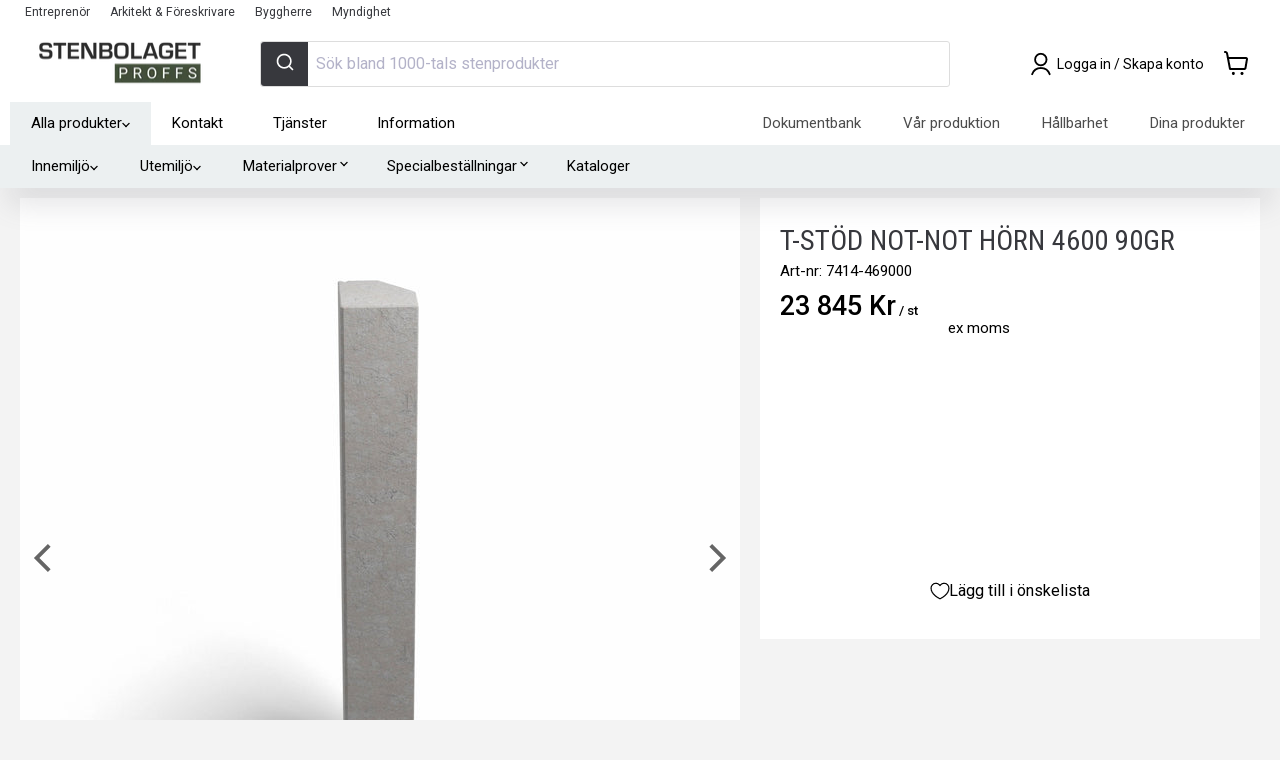

--- FILE ---
content_type: text/html; charset=utf-8
request_url: https://stenbolagetproffs.se/products/t-stod-not-not-horn-4600-90gr
body_size: 72439
content:
<!doctype html>
<html class="no-js no-touch" lang="sv" dir="ltr">
  <head>
    <meta charset="utf-8">
    <meta http-equiv="x-ua-compatible" content="IE=edge">

    
    <link rel="preconnect" href="https://cdn.shopify.com" crossorigin>
    <link rel="preconnect" href="https://fonts.shopifycdn.com" crossorigin>
    <link rel="preconnect" href="https://v.shopify.com" crossorigin>
    <link rel="preconnect" href="https://cdn.shopifycloud.com" crossorigin>
    <link rel="preconnect" href="https://ajax.googleapis.com" crossorigin>
    <link rel="preconnect" href="https://cdn.jsdelivr.net" crossorigin>
    <link rel="preconnect" href="https://fonts.googleapis.com" crossorigin>
    <link rel="preconnect" href="https://fonts.gstatic.com" crossorigin>
    <link rel="dns-prefetch" href="//sapi.negate.io">
    
<script src="//stenbolagetproffs.se/cdn/shop/t/4/assets/jquery-3.7.1.min.js?v=147293088974801289311762746071" defer></script>

    <title>Köp T-stöd not-not hörn 4600 90gr | Stenbolaget Proffs— Stenbolagetproffs</title>

    
      <meta name="description" content="Köp T-Stöd Not-Not Hörn 4600 90gr hos oss! Hemleverans i hela Sverige ✓ Sveriges största stenproffs ✓ Sten till hem och trädgård ✓ ✓ Online och i butik Stenbolaget!">
    
    
  <link rel="shortcut icon" href="//stenbolagetproffs.se/cdn/shop/files/Favicon2021_stenbolagetproffs_32x32.jpg?v=1648043126" type="image/png">

    
      <link rel="canonical" href="https://stenbolagetproffs.se/products/t-stod-not-not-horn-4600-90gr">
    

    <meta name="viewport" content="width=device-width, initial-scale=1.0, maximum-scale=5.0, user-scalable=yes">

    
    















<meta property="og:site_name" content="Stenbolagetproffs">
<meta property="og:url" content="https://stenbolagetproffs.se/products/t-stod-not-not-horn-4600-90gr">
<meta property="og:title" content="T-Stöd Not-Not Hörn 4600 90gr">
<meta property="og:type" content="website">
<meta property="og:description" content="Köp T-Stöd Not-Not Hörn 4600 90gr hos oss! Hemleverans i hela Sverige ✓ Sveriges största stenproffs ✓ Sten till hem och trädgård ✓ ✓ Online och i butik Stenbolaget!">




    
    
    

    
    
    <meta
      property="og:image"
      content="https://stenbolagetproffs.se/cdn/shop/files/t-stod-not-not-slat-933886_1200x1200.jpg?v=1746711951"
    />
    <meta
      property="og:image:secure_url"
      content="https://stenbolagetproffs.se/cdn/shop/files/t-stod-not-not-slat-933886_1200x1200.jpg?v=1746711951"
    />
    <meta property="og:image:width" content="1200" />
    <meta property="og:image:height" content="1200" />
    
    
    <meta property="og:image:alt" content="T - Stöd Not - Not Slät - Stenbolaget" />
  
















<meta name="twitter:title" content="Köp T-stöd not-not hörn 4600 90gr | Stenbolaget Proffs">
<meta name="twitter:description" content="Köp T-Stöd Not-Not Hörn 4600 90gr hos oss! Hemleverans i hela Sverige ✓ Sveriges största stenproffs ✓ Sten till hem och trädgård ✓ ✓ Online och i butik Stenbolaget!">


    
    
    
      
      
      <meta name="twitter:card" content="summary">
    
    
    <meta
      property="twitter:image"
      content="https://stenbolagetproffs.se/cdn/shop/files/t-stod-not-not-slat-933886_1200x1200_crop_center.jpg?v=1746711951"
    />
    <meta property="twitter:image:width" content="1200" />
    <meta property="twitter:image:height" content="1200" />
    
    
    <meta property="twitter:image:alt" content="T - Stöd Not - Not Slät - Stenbolaget" />
  



    <link href="//stenbolagetproffs.se/cdn/shop/t/4/assets/alertify.min.css?v=133542258080493907551763436279" rel="stylesheet" type="text/css" media="all" />
    <link href="//stenbolagetproffs.se/cdn/shop/t/4/assets/alertify.default.min.css?v=141624045593635263721763436278" rel="stylesheet" type="text/css" media="all" />
<style>
        
@font-face {
  font-family: Roboto;
  font-weight: 400;
  font-style: normal;
  font-display: swap;
  src: url("//stenbolagetproffs.se/cdn/fonts/roboto/roboto_n4.2019d890f07b1852f56ce63ba45b2db45d852cba.woff2") format("woff2"),
       url("//stenbolagetproffs.se/cdn/fonts/roboto/roboto_n4.238690e0007583582327135619c5f7971652fa9d.woff") format("woff");
}

<link href="//stenbolagetproffs.se/cdn/fonts/roboto/roboto_n4.2019d890f07b1852f56ce63ba45b2db45d852cba.woff2" as="font" type="font/woff2" crossorigin="anonymous" rel="preload">

<link href="//stenbolagetproffs.se/cdn/fonts/roboto/roboto_n7.f38007a10afbbde8976c4056bfe890710d51dec2.woff2" as="font" type="font/woff2" crossorigin="anonymous" rel="preload">
@font-face {
  font-family: Roboto;
  font-weight: 700;
  font-style: normal;
  font-display: swap;
  src: url("//stenbolagetproffs.se/cdn/fonts/roboto/roboto_n7.f38007a10afbbde8976c4056bfe890710d51dec2.woff2") format("woff2"),
       url("//stenbolagetproffs.se/cdn/fonts/roboto/roboto_n7.94bfdd3e80c7be00e128703d245c207769d763f9.woff") format("woff");
}

@font-face {
  font-family: "Roboto Condensed";
  font-weight: 400;
  font-style: normal;
  font-display: swap;
  src: url("//stenbolagetproffs.se/cdn/fonts/roboto_condensed/robotocondensed_n4.01812de96ca5a5e9d19bef3ca9cc80dd1bf6c8b8.woff2") format("woff2"),
       url("//stenbolagetproffs.se/cdn/fonts/roboto_condensed/robotocondensed_n4.3930e6ddba458dc3cb725a82a2668eac3c63c104.woff") format("woff");
}

<link href="//stenbolagetproffs.se/cdn/fonts/roboto_condensed/robotocondensed_n4.01812de96ca5a5e9d19bef3ca9cc80dd1bf6c8b8.woff2" as="font" type="font/woff2" crossorigin="anonymous" rel="preload">

<link href="//stenbolagetproffs.se/cdn/fonts/roboto_condensed/robotocondensed_n7.0c73a613503672be244d2f29ab6ddd3fc3cc69ae.woff2" as="font" type="font/woff2" crossorigin="anonymous" rel="preload">
@font-face {
  font-family: "Roboto Condensed";
  font-weight: 700;
  font-style: normal;
  font-display: swap;
  src: url("//stenbolagetproffs.se/cdn/fonts/roboto_condensed/robotocondensed_n7.0c73a613503672be244d2f29ab6ddd3fc3cc69ae.woff2") format("woff2"),
       url("//stenbolagetproffs.se/cdn/fonts/roboto_condensed/robotocondensed_n7.ef6ece86ba55f49c27c4904a493c283a40f3a66e.woff") format("woff");
}


      </style><link href="https://fonts.googleapis.com/icon?family=Material+Icons&amp;display=swap" rel="stylesheet" type="text/css" media="all" />
    <script>window.performance && window.performance.mark && window.performance.mark('shopify.content_for_header.start');</script><meta id="shopify-digital-wallet" name="shopify-digital-wallet" content="/60134949114/digital_wallets/dialog">
<link rel="alternate" type="application/json+oembed" href="https://stenbolagetproffs.se/products/t-stod-not-not-horn-4600-90gr.oembed">
<script async="async" src="/checkouts/internal/preloads.js?locale=sv-SE"></script>
<script id="shopify-features" type="application/json">{"accessToken":"1fbf1fb523cd865f1cfb3a024a993433","betas":["rich-media-storefront-analytics"],"domain":"stenbolagetproffs.se","predictiveSearch":true,"shopId":60134949114,"locale":"sv"}</script>
<script>var Shopify = Shopify || {};
Shopify.shop = "b2b-stenbolaget.myshopify.com";
Shopify.locale = "sv";
Shopify.currency = {"active":"SEK","rate":"1.0"};
Shopify.country = "SE";
Shopify.theme = {"name":"Empire Production","id":127997837562,"schema_name":"Empire","schema_version":"6.0.0","theme_store_id":null,"role":"main"};
Shopify.theme.handle = "null";
Shopify.theme.style = {"id":null,"handle":null};
Shopify.cdnHost = "stenbolagetproffs.se/cdn";
Shopify.routes = Shopify.routes || {};
Shopify.routes.root = "/";</script>
<script type="module">!function(o){(o.Shopify=o.Shopify||{}).modules=!0}(window);</script>
<script>!function(o){function n(){var o=[];function n(){o.push(Array.prototype.slice.apply(arguments))}return n.q=o,n}var t=o.Shopify=o.Shopify||{};t.loadFeatures=n(),t.autoloadFeatures=n()}(window);</script>
<script id="shop-js-analytics" type="application/json">{"pageType":"product"}</script>
<script defer="defer" async type="module" src="//stenbolagetproffs.se/cdn/shopifycloud/shop-js/modules/v2/client.init-shop-cart-sync_BQ29hUGy.sv.esm.js"></script>
<script defer="defer" async type="module" src="//stenbolagetproffs.se/cdn/shopifycloud/shop-js/modules/v2/chunk.common_DVZgvets.esm.js"></script>
<script defer="defer" async type="module" src="//stenbolagetproffs.se/cdn/shopifycloud/shop-js/modules/v2/chunk.modal_Dp9EJq-l.esm.js"></script>
<script type="module">
  await import("//stenbolagetproffs.se/cdn/shopifycloud/shop-js/modules/v2/client.init-shop-cart-sync_BQ29hUGy.sv.esm.js");
await import("//stenbolagetproffs.se/cdn/shopifycloud/shop-js/modules/v2/chunk.common_DVZgvets.esm.js");
await import("//stenbolagetproffs.se/cdn/shopifycloud/shop-js/modules/v2/chunk.modal_Dp9EJq-l.esm.js");

  window.Shopify.SignInWithShop?.initShopCartSync?.({"fedCMEnabled":true,"windoidEnabled":true});

</script>
<script>(function() {
  var isLoaded = false;
  function asyncLoad() {
    if (isLoaded) return;
    isLoaded = true;
    var urls = ["https:\/\/config.gorgias.chat\/bundle-loader\/01GYCCABWF5CH8M31VF9FDVXJ6?source=shopify1click\u0026shop=b2b-stenbolaget.myshopify.com","https:\/\/cdn.9gtb.com\/loader.js?g_cvt_id=96b1837d-e15e-44f7-afe7-c8243dde6da3\u0026shop=b2b-stenbolaget.myshopify.com"];
    for (var i = 0; i < urls.length; i++) {
      var s = document.createElement('script');
      s.type = 'text/javascript';
      s.async = true;
      s.src = urls[i];
      var x = document.getElementsByTagName('script')[0];
      x.parentNode.insertBefore(s, x);
    }
  };
  if(window.attachEvent) {
    window.attachEvent('onload', asyncLoad);
  } else {
    window.addEventListener('load', asyncLoad, false);
  }
})();</script>
<script id="__st">var __st={"a":60134949114,"offset":3600,"reqid":"66e3a594-c1ba-4799-bc06-ed1a1856f673-1769050035","pageurl":"stenbolagetproffs.se\/products\/t-stod-not-not-horn-4600-90gr","u":"26478b969eb1","p":"product","rtyp":"product","rid":7188038222074};</script>
<script>window.ShopifyPaypalV4VisibilityTracking = true;</script>
<script id="captcha-bootstrap">!function(){'use strict';const t='contact',e='account',n='new_comment',o=[[t,t],['blogs',n],['comments',n],[t,'customer']],c=[[e,'customer_login'],[e,'guest_login'],[e,'recover_customer_password'],[e,'create_customer']],r=t=>t.map((([t,e])=>`form[action*='/${t}']:not([data-nocaptcha='true']) input[name='form_type'][value='${e}']`)).join(','),a=t=>()=>t?[...document.querySelectorAll(t)].map((t=>t.form)):[];function s(){const t=[...o],e=r(t);return a(e)}const i='password',u='form_key',d=['recaptcha-v3-token','g-recaptcha-response','h-captcha-response',i],f=()=>{try{return window.sessionStorage}catch{return}},m='__shopify_v',_=t=>t.elements[u];function p(t,e,n=!1){try{const o=window.sessionStorage,c=JSON.parse(o.getItem(e)),{data:r}=function(t){const{data:e,action:n}=t;return t[m]||n?{data:e,action:n}:{data:t,action:n}}(c);for(const[e,n]of Object.entries(r))t.elements[e]&&(t.elements[e].value=n);n&&o.removeItem(e)}catch(o){console.error('form repopulation failed',{error:o})}}const l='form_type',E='cptcha';function T(t){t.dataset[E]=!0}const w=window,h=w.document,L='Shopify',v='ce_forms',y='captcha';let A=!1;((t,e)=>{const n=(g='f06e6c50-85a8-45c8-87d0-21a2b65856fe',I='https://cdn.shopify.com/shopifycloud/storefront-forms-hcaptcha/ce_storefront_forms_captcha_hcaptcha.v1.5.2.iife.js',D={infoText:'Skyddas av hCaptcha',privacyText:'Integritet',termsText:'Villkor'},(t,e,n)=>{const o=w[L][v],c=o.bindForm;if(c)return c(t,g,e,D).then(n);var r;o.q.push([[t,g,e,D],n]),r=I,A||(h.body.append(Object.assign(h.createElement('script'),{id:'captcha-provider',async:!0,src:r})),A=!0)});var g,I,D;w[L]=w[L]||{},w[L][v]=w[L][v]||{},w[L][v].q=[],w[L][y]=w[L][y]||{},w[L][y].protect=function(t,e){n(t,void 0,e),T(t)},Object.freeze(w[L][y]),function(t,e,n,w,h,L){const[v,y,A,g]=function(t,e,n){const i=e?o:[],u=t?c:[],d=[...i,...u],f=r(d),m=r(i),_=r(d.filter((([t,e])=>n.includes(e))));return[a(f),a(m),a(_),s()]}(w,h,L),I=t=>{const e=t.target;return e instanceof HTMLFormElement?e:e&&e.form},D=t=>v().includes(t);t.addEventListener('submit',(t=>{const e=I(t);if(!e)return;const n=D(e)&&!e.dataset.hcaptchaBound&&!e.dataset.recaptchaBound,o=_(e),c=g().includes(e)&&(!o||!o.value);(n||c)&&t.preventDefault(),c&&!n&&(function(t){try{if(!f())return;!function(t){const e=f();if(!e)return;const n=_(t);if(!n)return;const o=n.value;o&&e.removeItem(o)}(t);const e=Array.from(Array(32),(()=>Math.random().toString(36)[2])).join('');!function(t,e){_(t)||t.append(Object.assign(document.createElement('input'),{type:'hidden',name:u})),t.elements[u].value=e}(t,e),function(t,e){const n=f();if(!n)return;const o=[...t.querySelectorAll(`input[type='${i}']`)].map((({name:t})=>t)),c=[...d,...o],r={};for(const[a,s]of new FormData(t).entries())c.includes(a)||(r[a]=s);n.setItem(e,JSON.stringify({[m]:1,action:t.action,data:r}))}(t,e)}catch(e){console.error('failed to persist form',e)}}(e),e.submit())}));const S=(t,e)=>{t&&!t.dataset[E]&&(n(t,e.some((e=>e===t))),T(t))};for(const o of['focusin','change'])t.addEventListener(o,(t=>{const e=I(t);D(e)&&S(e,y())}));const B=e.get('form_key'),M=e.get(l),P=B&&M;t.addEventListener('DOMContentLoaded',(()=>{const t=y();if(P)for(const e of t)e.elements[l].value===M&&p(e,B);[...new Set([...A(),...v().filter((t=>'true'===t.dataset.shopifyCaptcha))])].forEach((e=>S(e,t)))}))}(h,new URLSearchParams(w.location.search),n,t,e,['guest_login'])})(!0,!0)}();</script>
<script integrity="sha256-4kQ18oKyAcykRKYeNunJcIwy7WH5gtpwJnB7kiuLZ1E=" data-source-attribution="shopify.loadfeatures" defer="defer" src="//stenbolagetproffs.se/cdn/shopifycloud/storefront/assets/storefront/load_feature-a0a9edcb.js" crossorigin="anonymous"></script>
<script data-source-attribution="shopify.dynamic_checkout.dynamic.init">var Shopify=Shopify||{};Shopify.PaymentButton=Shopify.PaymentButton||{isStorefrontPortableWallets:!0,init:function(){window.Shopify.PaymentButton.init=function(){};var t=document.createElement("script");t.src="https://stenbolagetproffs.se/cdn/shopifycloud/portable-wallets/latest/portable-wallets.sv.js",t.type="module",document.head.appendChild(t)}};
</script>
<script data-source-attribution="shopify.dynamic_checkout.buyer_consent">
  function portableWalletsHideBuyerConsent(e){var t=document.getElementById("shopify-buyer-consent"),n=document.getElementById("shopify-subscription-policy-button");t&&n&&(t.classList.add("hidden"),t.setAttribute("aria-hidden","true"),n.removeEventListener("click",e))}function portableWalletsShowBuyerConsent(e){var t=document.getElementById("shopify-buyer-consent"),n=document.getElementById("shopify-subscription-policy-button");t&&n&&(t.classList.remove("hidden"),t.removeAttribute("aria-hidden"),n.addEventListener("click",e))}window.Shopify?.PaymentButton&&(window.Shopify.PaymentButton.hideBuyerConsent=portableWalletsHideBuyerConsent,window.Shopify.PaymentButton.showBuyerConsent=portableWalletsShowBuyerConsent);
</script>
<script data-source-attribution="shopify.dynamic_checkout.cart.bootstrap">document.addEventListener("DOMContentLoaded",(function(){function t(){return document.querySelector("shopify-accelerated-checkout-cart, shopify-accelerated-checkout")}if(t())Shopify.PaymentButton.init();else{new MutationObserver((function(e,n){t()&&(Shopify.PaymentButton.init(),n.disconnect())})).observe(document.body,{childList:!0,subtree:!0})}}));
</script>
<script id='scb4127' type='text/javascript' async='' src='https://stenbolagetproffs.se/cdn/shopifycloud/privacy-banner/storefront-banner.js'></script>
<script>window.performance && window.performance.mark && window.performance.mark('shopify.content_for_header.end');</script> 







<script defer>
(function() {
  'use strict';
  
  
  function loadCSS(href, before, media, attributes) {
    var doc = window.document;
    var ss = doc.createElement('link');
    var ref;
    if (before) {
      ref = before;
    } else {
      var refs = (doc.body || doc.getElementsByTagName('head')[0]).childNodes;
      ref = refs[refs.length - 1];
    }

    var sheets = doc.styleSheets;
    
    // Set attributes
    if (attributes) {
      for (var attributeName in attributes) {
        if (attributes.hasOwnProperty(attributeName)) {
          ss.setAttribute(attributeName, attributes[attributeName]);
        }
      }
    }
    
    ss.rel = 'stylesheet';
    ss.href = href;
    ss.media = 'only x';

    // Wait until body is defined before injecting link
    function ready(cb) {
      if (doc.body) {
        return cb();
      }
      setTimeout(function() {
        ready(cb);
      });
    }
    
    // Inject link
    ready(function() {
      if(ref.parentNode) {
        ref.parentNode.insertBefore(ss, (before ? ref : ref.nextSibling));
      }
    });
    
    // A method (exposed on return object for external use) that mimics onload by polling document.styleSheets until it includes the new sheet.
    var onloadcssdefined = function(cb) {
      var resolvedHref = ss.href;
      var i = sheets.length;
      while (i--) {
        if (sheets[i].href === resolvedHref) {
          return cb();
        }
      }
      setTimeout(function() {
        onloadcssdefined(cb);
      });
    };

    function loadCB() {
      if (ss.addEventListener) {
        ss.removeEventListener('load', loadCB);
      }
      ss.media = media || 'all';
    }

    // Once loaded, set link's media back to `all` so that the stylesheet applies once it loads
    if (ss.addEventListener) {
      ss.addEventListener('load', loadCB);
    }
    ss.onloadcssdefined = onloadcssdefined;
    onloadcssdefined(loadCB);
    return ss;
  }

  
  function convertBlockingCSS() {
    // Patterns to match
    var patterns = [
      
        'hulkapps-wishlist',
      
        'hc-countdown',
      
        'wishlist-styles',
      
        'countdown.css',
      
        'hulkapps-wishlist-styles.css',
      
        'algolia',
      
        'font-awesome',
      
        'alertify',
      
        'ripple.css'
      
    ];
    
    // Find all stylesheet links
    var links = document.querySelectorAll('link[rel="stylesheet"]');
    var converted = [];
    
    links.forEach(function(link) {
      var href = link.getAttribute('href');
      if (!href) return;
      
      // Check if this CSS should be async
      var shouldAsync = patterns.some(function(pattern) {
        return href.toLowerCase().indexOf(pattern.toLowerCase()) > -1;
      });
      
      if (shouldAsync) {
        // Check if parent exists
        var parent = link.parentNode;
        if (!parent) {
          console.warn('[Performance] Skipping CSS (no parent):', href);
          return;
        }
        
        // Check if already processed (prevent double processing)
        if (link.getAttribute('data-async-processed')) {
          return;
        }
        
        // Mark as processed
        link.setAttribute('data-async-processed', 'true');
        
        // Store original media and href
        var originalMedia = link.media || 'all';
        var originalHref = link.href;
        
        // Convert to preload (non-blocking, like defer for CSS)
        link.rel = 'preload';
        link.as = 'style';
        
        // Add onload handler to apply stylesheet after load
        link.onload = function() {
          this.onload = null;
          this.rel = 'stylesheet';
          this.media = originalMedia;
          document.documentElement.classList.add('async-css-loaded');
        };
        
        // Create noscript fallback for no-JS users
        var noscript = document.createElement('noscript');
        var fallback = document.createElement('link');
        fallback.rel = 'stylesheet';
        fallback.href = originalHref;
        fallback.media = originalMedia;
        noscript.appendChild(fallback);
        
        // Insert fallback after the preload link
        if (parent && link.nextSibling) {
          parent.insertBefore(noscript, link.nextSibling);
        } else if (parent) {
          parent.appendChild(noscript);
        }
        
        converted.push(href);
        console.log('[Performance] Converted to non-blocking (preload):', href);
      }
    });
    
    if (converted.length > 0) {
      console.log('[Performance] Converted ' + converted.length + ' blocking CSS to async');
    }
    
    return converted.length;
  }

  var totalConverted = 0;
  
  
  if (document.readyState === 'loading') {
    document.addEventListener('DOMContentLoaded', function() {
      totalConverted += convertBlockingCSS();
    });
  } else {
    totalConverted += convertBlockingCSS();
  }
  
  
  setTimeout(function() {
    totalConverted += convertBlockingCSS();
    if (totalConverted > 0) {
      // Mark as loaded after all conversions
      document.documentElement.classList.add('async-css-loaded');
    }
  }, 100);
})();
</script>


<link rel="preconnect" href="https://cdn.shopifycdn.com" crossorigin>


<style>
  /* Prevent flash of unstyled content for app elements */
  .hulkapps-wishlist-icon,
  .hulk-wishlist-icon,
  .hc_cd,
  [data-hulkapps],
  [data-countdown] {
    visibility: hidden;
  }
  
  /* Show when CSS is loaded or after timeout */
  .async-css-loaded .hulkapps-wishlist-icon,
  .async-css-loaded .hulk-wishlist-icon,
  .async-css-loaded .hc_cd,
  .async-css-loaded [data-hulkapps],
  .async-css-loaded [data-countdown] {
    visibility: visible;
  }
</style>

<script defer>
  
  (function() {
    var timeout = setTimeout(function() {
      document.documentElement.classList.add('async-css-loaded');
    }, 2000);
    
    window.addEventListener('load', function() {
      clearTimeout(timeout);
      document.documentElement.classList.add('async-css-loaded');
    });
  })();
</script>

    
    <script type="application/json" id="common-settings">{
    "pallet_weight_capacity": 1000,
    "pallet_cost":{
      "id":41480081965306,
      "title":"Returpall (EUR-pall)",
      "description":"\u003cp\u003eLastpallar läggs till vid tyngre beställningar som inte kan skickas med paket.\u003c\/p\u003e\n\u003cdiv class=\"gs\"\u003e\n\u003cdiv class=\"\"\u003e\n\u003cdiv id=\":2af\" class=\"ii gt\"\u003e\n\u003cdiv id=\":2ag\" class=\"a3s aiL\"\u003eGör en insats för miljön och returnera dina EUR pall! Returersättning lämnas med \u003cspan data-mce-fragment=\"1\"\u003eSEK 111 inklusive moms\u003c\/span\u003e (SEK 89 exklusive moms) - Gäller endast EUR pallar i gott skick\u003cbr\u003e\u003cbr\u003eSe våra\u003cspan\u003e \u003c\/span\u003e\u003ca href=\"https:\/\/stenbolaget.se\/policies\/terms-of-service\" target=\"_blank\"\u003eallmänna villkor\u003c\/a\u003e\u003cspan\u003e \u003c\/span\u003eför fullständig information kring vårt pallretursystem. \u003c\/div\u003e\n\u003cdiv class=\"yj6qo\"\u003e\u003cbr\u003e\u003c\/div\u003e\n\u003cdiv class=\"yj6qo\"\u003e\u003cbr\u003e\u003c\/div\u003e\n\u003cdiv class=\"yj6qo\"\u003e\u003cbr\u003e\u003c\/div\u003e\n\u003c\/div\u003e\n\u003cdiv class=\"hi\"\u003e\u003cbr\u003e\u003c\/div\u003e\n\u003c\/div\u003e\n\u003c\/div\u003e",
      "image":"\/\/stenbolagetproffs.se\/cdn\/shop\/files\/returpall-eur-pall-328643_200x200.jpg?v=1738769819",
      "price":21200.0
    },
    "pallet_cost_two":{
      "id":42746681360634,
      "title":"Engångspall",
      "description":"\u003cp\u003eLastpallar läggs till vid tyngre beställningar som inte kan skickas med paket.\u003c\/p\u003e\n\u003cdiv class=\"gs\"\u003e\n\u003cdiv class=\"\"\u003e\n\u003cdiv id=\":2af\" class=\"ii gt\" jslog=\"20277; u014N:xr6bB; 4:W251bGwsbnVsbCxbXV0.\"\u003e\n\u003cdiv id=\":2ag\" class=\"a3s aiL\"\u003eDenna produkt skickas på engångspall som ej går att returnera.\u003cbr\u003e\u003cbr\u003eSe våra\u003cspan\u003e \u003c\/span\u003e\u003ca href=\"https:\/\/stenbolaget.se\/policies\/terms-of-service\" target=\"_blank\"\u003eallmänna villkor\u003c\/a\u003e\u003cspan\u003e \u003c\/span\u003eför fullständiga information kring vårt pallretursystem.\u003c\/div\u003e\n\u003cdiv class=\"yj6qo\"\u003e\u003cbr\u003e\u003c\/div\u003e\n\u003cdiv class=\"yj6qo\"\u003e\u003cbr\u003e\u003c\/div\u003e\n\u003cdiv class=\"yj6qo\"\u003e\u003cbr\u003e\u003c\/div\u003e\n\u003c\/div\u003e\n\u003cdiv class=\"hi\"\u003e\u003c\/div\u003e\n\u003c\/div\u003e\n\u003c\/div\u003e",
      "image":"\/\/stenbolagetproffs.se\/cdn\/shop\/files\/engangspall-878673_200x200.jpg?v=1738770194",
      "price":14800.0
    },
    "pallet_cost_three":{
      "id":43977660530938,
      "title":"Inomhuspall\/Halvpall",
      "description":"",
      "image":"\/\/stenbolagetproffs.se\/cdn\/shop\/files\/inomhuspallhalvpall-539011_6520dd8f-8bd2-49f4-af01-b55aa09093ae_200x200.jpg?v=1738770263",
      "price":9200.0
    },
    "pallet_breaking_cost":{
      "id":41480081998074,
      "title":"Pallbrytningskostnad",
      "description":"\u003cp\u003e\u003cspan data-mce-fragment=\"1\"\u003eEmballage och hantering. \u003c\/span\u003eVi tar en arbetsavgift för att packa om färdiga pallar förhand till önskad mängd. \u003c\/p\u003e\n\u003cp\u003eF\u003cmeta charset=\"utf-8\"\u003eör slippa pallbrytningskostnaden och få en snabbare leverans rekommenderar vi alltid kunden att beställa produkterna i hela pallar. I många fall kan är det bra att ha några extra stenar när man ska kapa och montera. \u003c\/p\u003e",
      "image":"\/\/stenbolagetproffs.se\/cdn\/shop\/files\/pallbrytningskostnad-785866_200x200.jpg?v=1738769818",
      "price":40000.0
    },
    "pallet_breaking_cost_two":{
      "id":42746679886074,
      "title":"Pallbrytningskostnad Two",
      "description":"\u003cp\u003e\u003cspan data-mce-fragment=\"1\"\u003eEmballage och hantering. \u003c\/span\u003eVi tar en arbetsavgift för att packa om färdiga pallar förhand till önskad mängd. \u003c\/p\u003e\n\u003cp\u003eF\u003cmeta charset=\"utf-8\"\u003eör slippa pallbrytningskostnaden och få en snabbare leverans rekommenderar vi alltid kunden att beställa produkterna i hela pallar. I många fall kan är det bra att ha några extra stenar när man ska kapa och montera. \u003c\/p\u003e",
      "image":"\/\/stenbolagetproffs.se\/cdn\/shop\/products\/Pallbryt_abf6022b-632b-4685-98aa-d1bfdd65585a_200x200.jpg?v=1654589607",
      "price":40000.0
    },
    "pallet_breaking_cost_three":{
      "id":null,
      "title":null,
      "description":null,
      "image":"\/\/stenbolagetproffs.se\/cdn\/shopifycloud\/storefront\/assets\/no-image-2048-a2addb12_200x200.gif",
      "price":0.0
    },
    "tipping_cost":{
      "id":55263133368693,
      "title":"Frakt tippbil",
      "description":"\u003cp class=\"p1\"\u003e\u003cb\u003eLeverans av löslastat material\u003c\/b\u003e\u003c\/p\u003e\n\u003cp class=\"p1\"\u003eEn leverans kan innehålla maximalt 13 ton material om transporten ska ske på en BK2\/BK3 väg för att nå tippstället som angivits av kund. Tippstället ska på kunds ansvar vara fritt från hinder. Tippstället ska vara manövrerbart för en lastbil att backa upp för avtippning.\u003cbr\u003eUnderlaget vid lossningsplatsen måste vara anpassat för tung lastbilstrafik. \u003c\/p\u003e\n\u003cp class=\"p1\"\u003eTilläggskostnad utgår om lossning ej kan ske inom 5 min efter ankomst till arbetsplatsen\/adressen och debiteras kund. Ytan kan med fördel märkas upp för att undvika missförstånd. Kund ansvarar för en sådan ev uppmärkning.\u003c\/p\u003e\n\u003cp class=\"p1\"\u003eOm transportören vid angiven leveransadress inte ges möjlighet att genomföra leveransen, exempelvis om tillträde nekas eller om lossningsplatsens utformning eller underlag inte medger tippning eller lossning med lastbil, debiteras beställaren fullt för leveranskostnaden. Därtill tillkommer kostnader för eventuell returtransport och tippavgift.\u003c\/p\u003e\n\u003cp class=\"p1\"\u003eObservera att ånger- och returrätt inte gäller för löslastat grusmaterial som har tippats av lastbilen på leveransplatsen.\u003c\/p\u003e\n\u003cp class=\"p1\"\u003eVid frågor rörande din adress, kontakta vår kundtjänst.\u003c\/p\u003e",
      "image":"\/\/stenbolagetproffs.se\/cdn\/shop\/files\/frakt-tippbil-200108_200x200.png?v=1746708936",
      "price":187500
    },
    "requires_pallet_tag":"Requires-Pallet",
    "requires_pallet_breaking_tag":"Breaking-Cost",
    "requires_pallet_tag_two":"Requires-Pallet-2",
    "requires_pallet_breaking_tag_two":"Breaking-Cost-2",
    "requires_pallet_tag_three":"Requires-Pallet-5",
    "requires_pallet_breaking_tag_three":"Breaking-Cost-3",
    "requires_tipping_tag":"Requires-Tippat",
    "pallet_metafield":"Requirespallet-miniumQuantity",
    "tipping_metafield":"Requirestipping-miniumQuantity",
    "min_delivery_time":1,
    "max_delivery_time":7,
    "translations": {
      "units": {
        "SQ_M": "m²",
        "PCE": "st",
        "MM": "mm",
        "M": "lpm",
        "M2": "m²",
        "M3": "m³",
        "KG": "kg",
        "TON": "ton",
        "BAG": "påse",
        "PALLET": "pall",
        "MTR": "lpm",
        "PALL": "pall",
        "pal": "pall",
        "KILO": "kg",
        "MILLI_M": "lpm",
        "Width": "Bredd (cm)",
        
        "Length": "Längd (cm)",
        
        "Width_mm": "Bredd (mm)",
        "Length_mm": "Längd (mm)",
        "Thickness": "Tjocklek (cm)",
        "Package": "paket",
        "Height": "Höjd (cm)",
        "PÅS": "PÅSE",
        "PAS": "PÅSE"
      },
      "cart":{
        "price": "Pris",
        "original_price": "Orginalpris",
        "current_price": "Nuvarande pris",
        "total_price": "Totalt pris",
        "sample": "varuprov",
        "yes": "ja",
        "continue_shopping":"Fortsätt handla",
        "minimum_quantity_error": "{{product_title}} har ett minimikrav på {{minimum_quantity}} st",
        "shipping": {
          "calculate_shipping": "Beräkna frakt",
          "calculate": "Beräkna",
          "calculating": "Beräknar",
          "customer": false,
          "multiple_rates": "Det finns *number_of_rates* leveransalternativ för  *address*. Från *rate*.",
          "one_rate": "Det finns ett leveransalternativ för *address*.",
          "no_rates": "Din adress finns inte i vårt system, kontakta kundtjänst.",
          "rate_value": "*rate_title* för *rate*",
          "zip": "Postkod",
          "shipment_too_heavy": "Produkterna i varukorgen är för tunga för utleverans.",
          "error_general": "Det uppstod ett problem med leveransalternativen. Kontakta kundtjänst. "
        }
      },
      "product": {
        "save": "Din rabatt",
        "status":{
            "sold_out": "Ej i lager",
            "in_stock": "I lager",
            "incoming": "I lager igen {{date}}",
            "out_of_stock_incoming": "Lågt lager, mer kommer {{date}}",
            "web_stock_sold_out": "Slut i webblager"
        },
        "add_accessories": "Lägg till tillbehören direkt",
        "add_accessories_same": "Glöm inte att räkna med spill",
        "add_accessories_fixed": "Måste ha",
        "pool_corner_title": "Räkna med {quantity} hörn",
        "pool_calculator": "Pooluträknare",
        "expect_spillage": "Räkna med spill",
        "quantity": "Antal",
        "excluded_vat": "ex moms",
        "select_variant": "Välj en variant",
        "add_to_cart": "Lägg i varukorg",
        "sold_out": "Ej i lager",
        "unavailable": "Ej i lager",
        "packaging_and_handling": "Förpackning och hantering",
        "price_per": "Pris per"
      },
      "saved_carts":{
        "project_name": "Projektnamn",
        "here_you_can_edit": "här kan du ändra projektnamn",
        "additional_info": "Här ser du ditt pris ex moms utan dina rabatter, klicka på “se ditt pris” så får du din totalkostnad med rabatter specificerade",
        "see_your_price": "se ditt pris"
      },
      "delivery":{
        "customer_service": "Kundservice",
        "can_provide": "kan ge mer info",
        "product_sold_out": "Ej i lager",
        "product_unavailable": "Ej i lager",
        "in_stock": "Lagervara",
        "order_item": "Beställningsvara",
        "out_stock":  "Slut i lager",
        "working_days": "arbetsdagar",
        "delivery_time": "leveranstid",
        "see_stock_status": "se lagerstatus",
        "warehouse": "Webblager",
        "limited_warehouse": "Begränsat webblager",
        "show_all_stock": "Visa alla lager",
        "pieces": "st"
      },
      "blog": {
        "clear_tags": "klar"
      },
      "product_gallery": {
        "all_rooms": "Alla rum",
        "popular_products": "Populära produkter",
        "related_products": "Relaterade produkter",
        "sizes": "Storlekar",
        "view_details": "Visa detaljer",
        "filters": "Storlekar och produkter",
        "color": "Färg",
        "product_type": "Produkttyp",
        "style": "Stil",
        "material": "Material",
        "select_item": "Välj produkt att jämför",
        "select_item_from_list": "Välj en produkt i listan",
        "change": "Byt produkt",
        "search": "Sök (Färg, Material, Stil)",
        "stop_comparing": "Sluta jämföra"
      },
      "search": {
        "label": "Sök",
        "no_result_found": "inga resultat",
        "no_results_title": "Inga sökresultat för “{{ terms }}”.",
        "products": "Produkter",
        "collections": "Samlingar",
        "articles": "Artiklar",
        "pages": "Sidor",
        "see_all_products": "Se alla produkter",
        "search_for_products": "Sök bland 1000-tals stenprodukter"
      },  
      "extra_products":{
          "title": "Rekommenderade tillbehör",
          "add_to_cart": "Lägg till",
          "go_to_checkout": "Gå till kassan"
      },
      "product_price": {
        "badge": {
          "sale_percentage_single_html": "Din Rabatt \u003cspan data-price-percent-saved\u003e{{ savings }}\u003c\/span\u003e%",
          "sale_money_single_html": "Din Rabatt \u003cspan class=\"money\" data-price-money-saved\u003e{{ savings }}\u003c\/span\u003e",
          "sale": "Kampanj"
        }
      },
      "print": {
        "save": "Spara {{percentage}}%",
        "compare_price_sale_title": "Tidigare",
        "price_sale_title": "Nu!",
        "sku": "Artikelnummer",
        "sale_info": "Tidigare pris avser lägsta pris senaste 30 dagarna"
      }
    },
    "money_format": "{{amount_no_decimals}} Kr",
    "customer_tags": null,
    "sawholesale": {
      "base_price": "price",
      "cpe": "false"
    },
    "badge": {
      "badge_standard_height": 50,
      "badge_standard_font_size": 65
    },
    "product": {
      "sales_badge": true,
      "sales_badge_style": "percent"
    },
    "sb_shopify_access_token": "65684ef8a87fc9eb89af779f303e6a94",
    "print":{
      "logo":  "\/\/stenbolagetproffs.se\/cdn\/shop\/files\/stenbolaget.png?v=1741594915\u0026width=500" 
    }
}</script>
<script>
  window.Localization = window.Localization || {};
  window.Localization = {
    "language": {
      "iso_code": "sv",
      "name": "svenska",
      "locale": ""
    },
    "country": {
      "iso_code": "SE",
      "name": "Sverige"
    },
    "market": {
      "handle": "se",
      "name": "",
      "currency": "",
      "locale": "",
      "language": {
        "iso_code": "sv",
        "name": "svenska",
        "locale": ""
      }
    },
  };
  window.ShopLocations = window.ShopLocations || [{"id":"5b1deb4d-3b7d-4bad-9bdd-2b0d7b3dcb6d","code":"H_MAR","city":"Stockholm","shopifyId":"66223800570","active":true,"market":"se","isDelivery":true},{"id":"6b1deb4d-3b7d-4bad-9bdd-2b0d7b3dcb6d","code":"H_SKO","city":"Stockholm","shopifyId":"66223702266","active":true,"market":"se","isDelivery":true},{"id":"9b1deb4d-3b7d-4bad-9bdd-2b0d7b3dcb6d","code":"GBG","city":"Göteborg","shopifyId":"67704455418","active":true,"market":"se","isDelivery":true},{"id":"bb023ea0-e81d-4ff9-88be-850bce064530","code":"H_MAL","shopifyId":"71975239930","city":"Malmö","active":true,"market":"se","isDelivery":true},{"id":"8c48b9ef-f430-4300-8ffc-4d3a87a36e3e","code":"H_NOR","shopifyId":"90262831433","city":"Norrköping","active":true,"market":"se","isDelivery":true},{"id":"06735db4-93c8-46ef-b9e5-82e12ea120cd","code":"H_JAG","shopifyId":"91946352969","city":"Malmö","active":true,"market":"se","isDelivery":true}];
</script>
    
    <script>
      window.Theme = window.Theme || {};
      window.Theme.routes = {
        root_url: '/',
        account_url: '/account',
        account_login_url: '/account/login',
        account_logout_url: '/account/logout',
        account_register_url: '/account/register',
        account_addresses_url: '/account/addresses',
        collections_url: '/collections',
        all_products_collection_url: '/collections/all',
        search_url: '/search',
        cart_url: '/cart',
        cart_add_url: '/cart/add',
        cart_change_url: '/cart/change',
        cart_clear_url: '/cart/clear',
        product_recommendations_url: '/recommendations/products',
      };
    </script>
    
    <!-- Algolia head --><script>
   window.algoliaShopify = window.algoliaShopify || {};
   
      window.algoliaShopify.config = window.algoliaShopify.config || {};
      window.algoliaShopify.config = {"app_id":"MQ7G3V7PF7","search_api_key":"a09bf1412a4c084a17d160ce796f2e36","index_prefix":"b2b_","index_products":true,"index_collections":true,"index_articles":false,"index_pages":false,"autocomplete_see_all":true,"colors":{"main":"#D6591F","secondary":"#000000","muted":"#807EA3","highlight":"#D6591F"},"autocomplete_enabled":true,"autocomplete_debug":false,"input_selector":"[data-live-search]","products_autocomplete_hits_per_page":8,"collections_autocomplete_hits_per_page":2,"articles_autocomplete_hits_per_page":2,"pages_autocomplete_hits_per_page":2,"instant_search_enabled":true,"instant_search_enabled_on_collection":true,"results_selector":".sb-algolia--main","products_full_results_hits_per_page":40,"collections_full_results_hits_per_page":40,"show_products":true,"analytics_enabled":true,"usertoken_with_cookies":"enabled","collection_id_indexing":true,"collection_id_query_rules":false,"collection_search_feature_enabled":true,"collection_css_selector":".sb-algolia--main","stock_policy":"allow","billed_by_shopify":false,"billing_paused_at":null,"billing_paused_reason":null,"autocomplete_query_suggestions":false,"query_suggestions_index_name":"b2b_products_query_suggestions","suggestions_autocomplete_hits_per_page":2,"locations_inventory_enabled":false,"markets_indexing_enabled":false,"markets_mapping":[],"markets_available":[],"markets_webhooks":{"product_incremental_sync":"","product_feeds":[]},"dynamic_selector":true,"store_currency":"SEK","restart_index_enabled":false,"app_block_analytics_disabled":false,"stream_translate_option_names_enabled":false,"app_block_translated_option_names_enabled":false,"default_facet_param_limit":10,"app_blocks_dynamic_widgets_beta_enabled":false,"app_block_inv_avail_replace_can_order":false,"app_block_version":"92521fc3cb"};
   
   
      window.algoliaShopify.config.sort_orders = [{"key":"recently_ordered_count","title":"Popularity","desc":{"active":true,"title":"Most popular"}},{"key":"price","title":"Price","asc":{"active":false,"title":"Cheapest first"}},{"key":"price_ratio","title":"Price ratio","asc":{"active":false,"title":"Highest discount first"}},{"key":"published_at","title":"Publication date","desc":{"active":false,"title":"Newest first"}},{"key":"published_at","title":"Publication date","asc":{"active":false,"title":"Oldest first"}},{"key":"vendor","title":"Vendor","desc":{"active":false,"title":"Vendor Z-A"}},{"key":"inventory_quantity","title":"Inventory quantity","desc":{"active":false,"title":"Most available"}},{"key":"grams","title":"Weight","desc":{"active":false,"title":"Heaviest first"}},{"key":"grams","title":"Weight","asc":{"active":false,"title":"Lightest first"}},{"key":"title","title":"Name","desc":{"active":false,"title":"Name Z-A"}},{"key":"price","title":"Price","desc":{"active":false,"title":"Most expensive first"}},{"key":"title","title":"Name","asc":{"active":true,"title":"Name"}},{"key":"vendor","title":"Vendor","asc":{"active":false,"title":"Vendor"}}];
   
   
      window.algoliaShopify.config.facets = [{"enabled":false,"name":"price","title":"Price","type":"slider","available_types":["slider"],"forgettable":null,"searchable":false,"refined_first":false,"removeAble":null},{"enabled":false,"name":"price_range","title":"Price range","type":"disjunctive","available_types":["disjunctive"],"forgettable":null,"searchable":false,"refined_first":false,"removeAble":null},{"enabled":false,"name":"vendor","title":"Vendor","type":"conjunctive","available_types":["menu","conjunctive","disjunctive"],"forgettable":null,"searchable":false,"refined_first":false,"removeAble":null},{"enabled":false,"name":"product_type","title":"Type","type":"conjunctive","available_types":["menu","conjunctive","disjunctive"],"forgettable":null,"searchable":false,"refined_first":false,"removeAble":null},{"enabled":false,"name":"tags","title":"Tags","type":"conjunctive","available_types":["menu","conjunctive","disjunctive"],"forgettable":null,"searchable":false,"refined_first":false,"removeAble":null},{"enabled":true,"name":"meta.SB-P.Color","title":"Färg","type":"disjunctive","available_types":["menu","slider","conjunctive","disjunctive"],"forgettable":null,"searchable":false,"refined_first":true,"removeAble":null},{"enabled":false,"name":"meta.SB-P.TraficClass","title":"Traffic Class","type":"conjunctive","available_types":["menu","slider","conjunctive","disjunctive"],"forgettable":null,"searchable":false,"refined_first":true,"removeAble":null},{"enabled":true,"name":"meta.SB-P.ProductGroupName","title":"Material","type":"disjunctive","available_types":["menu","slider","conjunctive","disjunctive"],"forgettable":null,"searchable":false,"refined_first":true,"removeAble":null},{"enabled":true,"name":"meta.SB-P.SurfaceTreatment","title":"Ytbehandling","type":"disjunctive","available_types":["menu","slider","conjunctive","disjunctive"],"forgettable":null,"searchable":false,"refined_first":true,"removeAble":null},{"enabled":true,"name":"meta.SB-P.Length","title":"Längd","type":"slider","available_types":["menu","slider","conjunctive","disjunctive"],"forgettable":null,"searchable":false,"refined_first":true,"removeAble":null},{"enabled":true,"name":"meta.SB-P.Width","title":"Bredd","type":"slider","available_types":["menu","slider","conjunctive","disjunctive"],"forgettable":null,"searchable":false,"refined_first":true,"removeAble":null},{"enabled":true,"name":"meta.SB-P.Thickness","title":"Tjocklek","type":"slider","available_types":["menu","slider","conjunctive","disjunctive"],"forgettable":null,"searchable":false,"refined_first":true,"removeAble":null},{"enabled":true,"name":"meta.SB-P.Fraction-Value1","title":"Min Fraktion","type":"slider","available_types":["menu","slider","conjunctive","disjunctive"],"forgettable":null,"searchable":false,"refined_first":true,"removeAble":null},{"enabled":true,"name":"meta.SB-P.Fraction-Value2","title":"Max Fraktion","type":"slider","available_types":["menu","slider","conjunctive","disjunctive"],"forgettable":null,"searchable":false,"refined_first":true,"removeAble":null},{"enabled":true,"name":"named_tags.Tillbehor","title":"Tillbehör","type":"disjunctive","available_types":["conjunctive","disjunctive","slider"],"forgettable":true,"searchable":false,"refined_first":false,"removeAble":null},{"enabled":false,"name":"meta.SB-P.PartGroup","title":"Produkttyp","type":"conjunctive","available_types":["menu","slider","conjunctive","disjunctive"],"forgettable":null,"searchable":false,"refined_first":true,"removeAble":null},{"enabled":false,"name":"meta.SB-P.Format_Platta","title":"Format","type":"conjunctive","available_types":["menu","slider","conjunctive","disjunctive"],"forgettable":null,"searchable":false,"refined_first":true,"removeAble":null},{"title":"Storlek","name":"meta.SB-P.Storlek","enabled":false,"type":"conjunctive","available_types":["menu","slider","conjunctive","disjunctive"],"refined_first":true},{"title":"Utseende","name":"meta.SB-P.Textur","enabled":false,"type":"conjunctive","available_types":["menu","slider","conjunctive","disjunctive"],"refined_first":true}];
   

   

   
   
      window.algoliaShopify.config.collection_sort_orders = null
   

   
   
      window.algoliaShopify.config.collection_facets = null
   
</script>

<script>
  window.algoliaShopify = window.algoliaShopify || {};
  window.algoliaShopify.indexNamePostfix = "";
</script>
<script type="text/template" id="template_algolia_money_format">
      {{amount_no_decimals}} Kr

    </script>
    <script type="text/template" id="template_algolia_current_collection_id">
      {
    "currentCollectionID": 
}

    </script>
    <script type="text/template" id="template_algolia_autocomplete.css"></script>
    <script type="text/template" id="template_algolia_instant_search.css"></script>
    <style>
      /* ----------------
1.  CSS Variables
2.  Dark Mode
3.  Autocomplete
4.  Panel
5.  Sources
6.  Hit Layout
7.  Panel Header
8.  Panel Footer
9.  Detached Mode
10. Gradients
11. Utilities
12. Multi column layout
----------------

Note:
This theme reflects the markup structure of autocomplete with SCSS indentation.
We use the SASS `@at-root` function to keep specificity low.

----------------
1. CSS Variables
---------------- */

:root {
    /* Input */
    --aa-search-input-height: 44px;
    --aa-input-icon-size: 20px;

    /* Size and spacing */
    --aa-base-unit: 16;
    --aa-spacing-factor: 1;
    --aa-spacing: calc(var(--aa-base-unit) * var(--aa-spacing-factor) * 1px);
    --aa-spacing-half: calc(var(--aa-spacing) / 2);
    --aa-panel-max-height: 650px;

    /* Z-index */
    --aa-base-z-index: 9999;

    /* Font */
    --aa-font-size: calc(var(--aa-base-unit) * 1px);
    --aa-font-family: inherit;
    --aa-font-weight-medium: 500;
    --aa-font-weight-semibold: 600;
    --aa-font-weight-bold: 700;

    /* Icons */
    --aa-icon-size: 20px;
    --aa-icon-stroke-width: 1.6;
    --aa-icon-color-rgb: 119, 119, 163;
    --aa-icon-color-alpha: 1;
    --aa-action-icon-size: 20px;

    /* Text colors */
    --aa-text-color-rgb: 38, 38, 39;
    --aa-text-color-alpha: 1;
    --aa-primary-color-rgb: 62, 52, 211;
    --aa-primary-color-alpha: 0.2;
    --aa-muted-color-rgb: 128, 126, 163;
    --aa-muted-color-alpha: 0.6;
    --aa-highlight-color-rgb: 62, 52, 211;

    /* Border colors */
    --aa-panel-border-color-rgb: 128, 126, 163;
    --aa-panel-border-color-alpha: 0.3;
    --aa-input-border-color-rgb: 128, 126, 163;
    --aa-input-border-color-alpha: 0.8;

    /* Background colors */
    --aa-background-color-rgb: 255, 255, 255;
    --aa-background-color-alpha: 1;
    --aa-input-background-color-rgb: 255, 255, 255;
    --aa-input-background-color-alpha: 1;
    --aa-selected-color-rgb: 179, 173, 214;
    --aa-selected-color-alpha: 0.205;
    --aa-description-highlight-background-color-rgb: 245, 223, 77;
    --aa-description-highlight-background-color-alpha: 0.5;

    /* Detached mode */
    --aa-detached-media-query: (
    max-width: 680px);
    --aa-detached-modal-media-query: (
    min-width: 680px);
    --aa-detached-modal-max-width: 680px;
    --aa-detached-modal-max-height: 500px;
    --aa-overlay-color-rgb: 115, 114, 129;
    --aa-overlay-color-alpha: 0.4;

    /* Shadows */
    --aa-panel-shadow: 0 0 0 1px rgba(35, 38, 59, 0.1),
    0 6px 16px -4px rgba(35, 38, 59, 0.15);

    /* Scrollbar */
    --aa-scrollbar-width: 13px;
    --aa-scrollbar-track-background-color-rgb: 234, 234, 234;
    --aa-scrollbar-track-background-color-alpha: 1;
    --aa-scrollbar-thumb-background-color-rgb: var(--aa-background-color-rgb);
    --aa-scrollbar-thumb-background-color-alpha: 1;
}

/* Touch screens */
@media (hover: none) and (pointer: coarse) {
    :root {
        --aa-spacing-factor: 1.2;
        --aa-action-icon-size: 22px;
    }
}

/* ----------------
2. Dark Mode
---------------- */
body {
    /* stylelint-disable selector-no-qualifying-type, selector-class-pattern */
    /* stylelint-enable selector-no-qualifying-type, selector-class-pattern */
}

body[data-theme='dark'], body.dark {
    /* Text colors */
    --aa-text-color-rgb: 183, 192, 199;
    --aa-primary-color-rgb: 146, 138, 255;
    --aa-muted-color-rgb: 146, 138, 255;

    /* Background colors */
    --aa-input-background-color-rgb: 0, 3, 9;
    --aa-background-color-rgb: 21, 24, 42;
    --aa-selected-color-rgb: 146, 138, 255;
    --aa-selected-color-alpha: 0.25;
    --aa-description-highlight-background-color-rgb: 0 255 255;
    --aa-description-highlight-background-color-alpha: 0.25;

    /* Icons */
    --aa-icon-color-rgb: 119, 119, 163;

    /* Shadows */
    --aa-panel-shadow: inset 1px 1px 0 0 rgb(44, 46, 64),
    0 3px 8px 0 rgb(0, 3, 9);

    /* Scrollbar */
    --aa-scrollbar-track-background-color-rgb: 44, 46, 64;
    --aa-scrollbar-thumb-background-color-rgb: var(--aa-background-color-rgb);
}

/* Reset for `@extend` */
.aa-Autocomplete *,
.aa-DetachedFormContainer *, .aa-Panel * {
    box-sizing: border-box;
}

/* Init for `@extend` */
.aa-Autocomplete,
.aa-DetachedFormContainer, .aa-Panel {
    color: rgba(var(--aa-text-color-rgb), var(--aa-text-color-alpha));
    font-family: var(--aa-font-family);
    font-size: var(--aa-font-size);
    font-weight: normal;
    line-height: 1em;
    margin: 0;
    padding: 0;
    text-align: left;
}

/* ----------------
3. Autocomplete
---------------- */
/* Search box */
.aa-MainContainer {
    min-width:650px;
}

.aa-Form {
    align-items: center;
    background-color: rgba(var(--aa-input-background-color-rgb), var(--aa-input-background-color-alpha));
    border: 1px solid rgba(var(--aa-input-border-color-rgb), var(--aa-input-border-color-alpha));
    border-radius: 3px;
    display: flex;
    line-height: 1em;
    margin: 0;
    position: relative;
    width: 100%;
}

.aa-Form:focus-within {
    
    --aa-primary-color-rgb: 55, 56, 61;
    
    border-color: rgba(var(--aa-primary-color-rgb), 1);
    box-shadow: rgba(var(--aa-primary-color-rgb), var(--aa-primary-color-alpha)) 0 0 0 2px, inset rgba(var(--aa-primary-color-rgb), var(--aa-primary-color-alpha)) 0 0 0 2px;
    outline: currentColor none medium;
}

.aa-InputWrapperPrefix {
    align-items: center;
    display: flex;
    flex-shrink: 0;
    height: var(--aa-search-input-height);
    order: 1;
}

/* Container for search and loading icons */
.aa-Label,
.aa-LoadingIndicator {
    cursor: initial;
    flex-shrink: 0;
    height: 100%;
    padding: 0;
    text-align: left;
}

.aa-Label svg,
.aa-LoadingIndicator svg {
    color: rgba(var(--aa-primary-color-rgb), 1);
    height: auto;
    max-height: var(--aa-input-icon-size);
    stroke-width: var(--aa-icon-stroke-width);
    width: var(--aa-input-icon-size);
}

.aa-SubmitButton,
.aa-LoadingIndicator {
    height: 100%;
    padding-left: calc(var(--aa-spacing) * 0.75 - 1px);
    padding-right: var(--aa-spacing-half);
    width: calc(var(--aa-spacing) * 1.75 + var(--aa-icon-size) - 1px);
}

@media (hover: none) and (pointer: coarse) {
    .aa-SubmitButton,
    .aa-LoadingIndicator {
        padding-left: calc(var(--aa-spacing-half) / 2 - 1px);
        width: calc(var(--aa-icon-size) + (var(--aa-spacing) * 1.25) - 1px);
    }
}

.aa-SubmitButton {
    appearance: none;
    background: none;
    border: 0;
    margin: 0;
    background-color: #37383d !important;
}

.aa-SubmitButton svg{
    color: #ffffff !important;
}

.aa-LoadingIndicator {
    align-items: center;
    display: flex;
    justify-content: center;
}

.aa-LoadingIndicator[hidden] {
    display: none;
}

.aa-InputWrapper {
    order: 3;
    position: relative;
    width: 100%;
}

/* Search box input (with placeholder and query) */
.aa-Input {
    appearance: none;
    background: none;
    border: 0;
    color: rgba(var(--aa-text-color-rgb), var(--aa-text-color-alpha));
    font: inherit;
    height: var(--aa-search-input-height);
    padding: 0;
    width: 100%;
}

.aa-Input::placeholder {
    color: rgba(var(--aa-muted-color-rgb), var(--aa-muted-color-alpha));
    opacity: 1;
}

/* Focus is set and styled on the parent, it isn't necessary here */
.aa-Input:focus {
    border-color: none;
    box-shadow: none;
    outline: none;
}

/* Remove native appearence */
.aa-Input::-webkit-search-decoration, .aa-Input::-webkit-search-cancel-button, .aa-Input::-webkit-search-results-button, .aa-Input::-webkit-search-results-decoration {
    appearance: none;
}

.aa-InputWrapperSuffix {
    align-items: center;
    display: flex;
    height: var(--aa-search-input-height);
    order: 4;
}

/* Accelerator to clear the query */
.aa-ClearButton {
    align-items: center;
    background: none;
    border: 0;
    color: rgba(var(--aa-muted-color-rgb), var(--aa-muted-color-alpha));
    cursor: pointer;
    display: flex;
    height: 100%;
    margin: 0;
    padding: 0 calc(var(--aa-spacing) * (5 / 6) - 0.5px);
}

@media (hover: none) and (pointer: coarse) {
    .aa-ClearButton {
        padding: 0 calc(var(--aa-spacing) * (2 / 3) - 0.5px);
    }
}

.aa-ClearButton:hover, .aa-ClearButton:focus {
    color: rgba(var(--aa-text-color-rgb), var(--aa-text-color-alpha));
}

.aa-ClearButton[hidden] {
    display: none;
}

.aa-ClearButton svg {
    stroke-width: var(--aa-icon-stroke-width);
    width: var(--aa-icon-size);
}

/* ----------------
4. Panel
---------------- */
.aa-Panel {
    background-color: rgba(var(--aa-background-color-rgb), var(--aa-background-color-alpha));
    border-radius: calc(var(--aa-spacing) / 4);
    box-shadow: var(--aa-panel-shadow);
    margin: 16px 0 0;
    overflow: hidden;
    position: absolute;
    transition: opacity 200ms ease-in, filter 200ms ease-in;
    display: block;
    z-index: 3;
}

@media screen and (prefers-reduced-motion) {
    .aa-Panel {
        transition: none;
    }
}

.aa-Panel button {
    appearance: none;
    background: none;
    border: 0;
    margin: 0;
    padding: 0;
}

.aa-PanelLayout {
    height: 100%;
    margin: 0;
    max-height: var(--aa-panel-max-height);
    overflow-y: auto;
    padding: 0;
    position: relative;
    text-align: left;
}

.aa-PanelLayoutColumns--twoGolden {
    display: grid;
    grid-template-columns: 39.2% auto;
    overflow: hidden;
    padding: 0;
}

.aa-PanelLayoutColumns--two {
    display: grid;
    grid-template-columns: repeat(2, minmax(0, 1fr));
    overflow: hidden;
    padding: 0;
}

.aa-PanelLayoutColumns--three {
    display: grid;
    grid-template-columns: repeat(3, minmax(0, 1fr));
    overflow: hidden;
    padding: 0;
}

/* When a request isn't resolved yet */
.aa-Panel--stalled .aa-Source {
    filter: grayscale(1);
    opacity: 0.8;
}

.aa-Panel--scrollable {
    margin: 0;
    max-height: var(--aa-panel-max-height);
    overflow-x: hidden;
    overflow-y: auto;
    padding: var(--aa-spacing-half);
    scrollbar-color: rgba(var(--aa-scrollbar-thumb-background-color-rgb), var(--aa-scrollbar-thumb-background-color-alpha)) rgba(var(--aa-scrollbar-track-background-color-rgb), var(--aa-scrollbar-track-background-color-alpha));
    scrollbar-width: thin;
}

.aa-Panel--scrollable::-webkit-scrollbar {
    width: var(--aa-scrollbar-width);
}

.aa-Panel--scrollable::-webkit-scrollbar-track {
    background-color: rgba(var(--aa-scrollbar-track-background-color-rgb), var(--aa-scrollbar-track-background-color-alpha));
}

.aa-Panel--scrollable::-webkit-scrollbar-thumb {
    background-color: rgba(var(--aa-scrollbar-thumb-background-color-rgb), var(--aa-scrollbar-thumb-background-color-alpha));
    border-color: rgba(var(--aa-scrollbar-track-background-color-rgb), var(--aa-scrollbar-track-background-color-alpha));
    border-radius: 9999px;
    border-style: solid;
    border-width: 3px 2px 3px 3px;
}

/* ----------------
5. Sources
Each source can be styled independently
---------------- */
/*Hide empty section */
.aa-Source {
    margin: 0;
    padding: 0;
    position: relative;
    width: 100%;
}

.aa-Source:empty {
    display: none;
}

.aa-SourceNoResults {
    font-size: 1em;
    margin: 0;
    padding: var(--aa-spacing);
}

/* List of results inside the source */
.aa-List {
    list-style: none;
    margin: 0;
    padding: 0;
    position: relative;
}

/*Source title */
.aa-SourceHeader {
    margin: var(--aa-spacing-half) 0.5em var(--aa-spacing-half) 0;
    padding: 0;
    position: relative;
}

/* Hide empty header */
.aa-SourceHeader:empty {
    display: none;
}

/* Title typography */
.aa-SourceHeaderTitle {
    background: rgba(var(--aa-background-color-rgb), var(--aa-background-color-alpha));
    color: rgba(var(--aa-primary-color-rgb), 1);
    display: inline-block;
    font-size: 0.8em;
    font-weight: var(--aa-font-weight-semibold);
    margin: 0;
    padding: 0 var(--aa-spacing-half) 0 0;
    position: relative;
    z-index: var(--aa-base-z-index);
}

/* Line separator */
.aa-SourceHeaderLine {
    border-bottom: solid 1px rgba(var(--aa-primary-color-rgb), 1);
    display: block !important;
    height: 2px;
    left: 0;
    margin: 0;
    opacity: 0.3;
    padding: 0;
    position: absolute;
    right: 0;
    top: var(--aa-spacing-half);
    z-index: calc(var(--aa-base-z-index) - 1);
}

/* See all button */
.aa-SourceFooterSeeAll {
    background: linear-gradient(180deg, rgba(var(--aa-background-color-rgb), var(--aa-background-color-alpha)), rgba(128, 126, 163, 0.14));
    border: 1px solid rgba(var(--aa-muted-color-rgb), var(--aa-muted-color-alpha));
    border-radius: 5px;
    box-shadow: inset 0 0 2px #fff, 0 2px 2px -1px rgba(76, 69, 88, 0.15);
    color: inherit;
    font-size: 0.95em;
    font-weight: var(--aa-font-weight-medium);
    padding: 0.475em 1em 0.6em;
    text-decoration: none;
}

.aa-SourceFooterSeeAll:focus, .aa-SourceFooterSeeAll:hover {
    border: 1px solid rgba(var(--aa-primary-color-rgb), 1);
    color: rgba(var(--aa-primary-color-rgb), 1);
}

/* ----------------
6. Hit Layout
---------------- */
.aa-Item {
    align-items: center;
    border-radius: 3px;
    cursor: pointer;
    display: grid;
    min-height: calc(var(--aa-spacing) * 2.5);
    padding: calc(var(--aa-spacing-half) / 2);
}

/* When the result is active */
.aa-Item[aria-selected='true'] {
    background-color: rgba(var(--aa-selected-color-rgb), var(--aa-selected-color-alpha));
}

.aa-Item[aria-selected='true'] .aa-ItemActionButton,
.aa-Item[aria-selected='true'] .aa-ActiveOnly {
    visibility: visible;
}

/* The result type icon inlined SVG or image */
.aa-ItemIcon {
    align-items: center;
    background: rgba(var(--aa-background-color-rgb), var(--aa-background-color-alpha));
    border-radius: 3px;
    box-shadow: inset 0 0 0 1px rgba(var(--aa-panel-border-color-rgb), var(--aa-panel-border-color-alpha));
    color: rgba(var(--aa-icon-color-rgb), var(--aa-icon-color-alpha));
    display: flex;
    flex-shrink: 0;
    font-size: 0.7em;
    height: calc(var(--aa-icon-size) + var(--aa-spacing-half));
    justify-content: center;
    overflow: hidden;
    stroke-width: var(--aa-icon-stroke-width);
    text-align: center;
    width: calc(var(--aa-icon-size) + var(--aa-spacing-half));
}

.aa-ItemIcon img {
    height: auto;
    max-height: calc(var(--aa-icon-size) + var(--aa-spacing-half) - 8px);
    max-width: calc(var(--aa-icon-size) + var(--aa-spacing-half) - 8px);
    width: auto;
}

.aa-ItemIcon svg {
    height: var(--aa-icon-size);
    width: var(--aa-icon-size);
}

.aa-ItemIcon--alignTop {
    align-self: flex-start;
}

.aa-ItemIcon--noBorder {
    background: none;
    box-shadow: none;
}

.aa-ItemIcon--picture {
    height: 96px;
    width: 96px;
}

.aa-ItemIcon--picture img {
    max-height: 100%;
    max-width: 100%;
    padding: var(--aa-spacing-half);
}

.aa-ItemContent {
    align-items: center;
    cursor: pointer;
    display: grid;
    gap: var(--aa-spacing-half);
    grid-auto-flow: column;
    line-height: 1.25em;
    overflow: hidden;
}

.aa-ItemContent:empty {
    display: none;
}

.aa-ItemContent mark {
    background: none;
    color: rgba(var(--aa-highlight-color-rgb), 1);
    font-style: normal;
    font-weight: var(--aa-font-weight-bold);
}

.aa-ItemContent--dual {
    display: flex;
    flex-direction: column;
    justify-content: space-between;
    text-align: left;
}

.aa-ItemContent--dual .aa-ItemContentTitle,
.aa-ItemContent--dual .aa-ItemContentSubtitle {
    display: block;
}

.aa-ItemContent--indented {
    padding-left: calc(var(--aa-icon-size) + var(--aa-spacing));
}

.aa-ItemContentBody {
    display: grid;
    gap: calc(var(--aa-spacing-half) / 2);
}

.aa-ItemContentTitle {
    display: inline-block;
    margin: 0 0.5em 0 0;
    max-width: 100%;
    overflow: hidden;
    padding: 0;
    text-overflow: ellipsis;
    white-space: nowrap;
}

.aa-ItemContentSubtitle {
    font-size: 0.92em;
}

.aa-ItemContentSubtitleIcon::before {
    border-color: rgba(var(--aa-muted-color-rgb), 0.64);
    border-style: solid;
    content: '';
    display: inline-block;
    left: 1px;
    position: relative;
    top: -3px;
}

.aa-ItemContentSubtitle--inline .aa-ItemContentSubtitleIcon::before {
    border-width: 0 0 1.5px;
    margin-left: var(--aa-spacing-half);
    margin-right: calc(var(--aa-spacing-half) / 2);
    width: calc(var(--aa-spacing-half) + 2px);
}

.aa-ItemContentSubtitle--standalone {
    align-items: center;
    color: rgba(var(--aa-text-color-rgb), var(--aa-text-color-alpha));
    display: grid;
    gap: var(--aa-spacing-half);
    grid-auto-flow: column;
    justify-content: start;
}

.aa-ItemContentSubtitle--standalone .aa-ItemContentSubtitleIcon::before {
    border-radius: 0 0 0 3px;
    border-width: 0 0 1.5px 1.5px;
    height: var(--aa-spacing-half);
    width: var(--aa-spacing-half);
}

.aa-ItemContentSubtitleCategory {
    color: rgba(var(--aa-muted-color-rgb), 1);
    font-weight: 500;
}

.aa-ItemContentDescription {
    color: rgba(var(--aa-text-color-rgb), var(--aa-text-color-alpha));
    font-size: 0.85em;
    max-width: 100%;
    overflow-x: hidden;
    text-overflow: ellipsis;
}

.aa-ItemContentDescription:empty {
    display: none;
}

.aa-ItemContentDescription mark {
    background: rgba(var(--aa-description-highlight-background-color-rgb), var(--aa-description-highlight-background-color-alpha));
    color: rgba(var(--aa-text-color-rgb), var(--aa-text-color-alpha));
    font-style: normal;
    font-weight: var(--aa-font-weight-medium);
}

.aa-ItemContentDash {
    color: rgba(var(--aa-muted-color-rgb), var(--aa-muted-color-alpha));
    display: none;
    opacity: 0.4;
}

.aa-ItemContentTag {
    background-color: rgba(var(--aa-primary-color-rgb), var(--aa-primary-color-alpha));
    border-radius: 3px;
    margin: 0 0.4em 0 0;
    padding: 0.08em 0.3em;
}

/* wrap hit with url but we don't need to see it */
.aa-ItemWrapper,
.aa-ItemLink {
    align-items: center;
    color: inherit;
    display: grid;
    gap: calc(var(--aa-spacing-half) / 2);
    grid-auto-flow: column;
    justify-content: space-between;
    width: 100%;
}

.aa-ItemLink {
    color: inherit;
    text-decoration: none;
}

/* Secondary click actions */
.aa-ItemActions {
    display: grid;
    grid-auto-flow: column;
    height: 100%;
    justify-self: end;
    margin: 0 calc(var(--aa-spacing) / -3);
    padding: 0 2px 0 0;
}

.aa-ItemActionButton {
    align-items: center;
    background: none;
    border: 0;
    color: rgba(var(--aa-muted-color-rgb), var(--aa-muted-color-alpha));
    cursor: pointer;
    display: flex;
    flex-shrink: 0;
    padding: 0;
}

.aa-ItemActionButton:hover svg, .aa-ItemActionButton:focus svg {
    color: rgba(var(--aa-text-color-rgb), var(--aa-text-color-alpha));
}

@media (hover: none) and (pointer: coarse) {
    .aa-ItemActionButton:hover svg, .aa-ItemActionButton:focus svg {
        color: inherit;
    }
}

.aa-ItemActionButton svg {
    color: rgba(var(--aa-muted-color-rgb), var(--aa-muted-color-alpha));
    margin: 0;
    margin: calc(var(--aa-spacing) / 3);
    stroke-width: var(--aa-icon-stroke-width);
    width: var(--aa-action-icon-size);
}

.aa-ActiveOnly {
    visibility: hidden;
}

/* ----------------
7. Panel Header
---------------- */
.aa-PanelHeader {
    align-items: center;
    background: rgba(var(--aa-primary-color-rgb), 1);
    color: #fff;
    display: grid;
    height: var(--aa-modal-header-height);
    margin: 0;
    padding: var(--aa-spacing-half) var(--aa-spacing);
    position: relative;
}

.aa-PanelHeader::after {
    background-image: linear-gradient(rgba(var(--aa-background-color-rgb), 1), rgba(var(--aa-background-color-rgb), 0));
    bottom: calc(var(--aa-spacing-half) * -1);
    content: '';
    height: var(--aa-spacing-half);
    left: 0;
    pointer-events: none;
    position: absolute;
    right: 0;
    z-index: var(--aa-base-z-index);
}

/* ----------------
8. Panel Footer
---------------- */
.aa-PanelFooter {
    background-color: rgba(var(--aa-background-color-rgb), var(--aa-background-color-alpha));
    box-shadow: inset 0 1px 0 rgba(var(--aa-panel-border-color-rgb), var(--aa-panel-border-color-alpha));
    display: flex;
    justify-content: space-between;
    margin: 0;
    padding: var(--aa-spacing);
    position: relative;
    z-index: var(--aa-base-z-index);
}

.aa-PanelFooter::after {
    background-image: linear-gradient(rgba(var(--aa-background-color-rgb), 0), rgba(var(--aa-muted-color-rgb), var(--aa-muted-color-alpha)));
    content: '';
    height: var(--aa-spacing);
    left: 0;
    opacity: 0.12;
    pointer-events: none;
    position: absolute;
    right: 0;
    top: calc(var(--aa-spacing) * -1);
    z-index: calc(var(--aa-base-z-index) - 1);
}

/* ----------------
9. Detached Mode
---------------- */
.aa-DetachedContainer {
    background: rgba(var(--aa-background-color-rgb), var(--aa-background-color-alpha));
    bottom: 0;
    box-shadow: var(--aa-panel-shadow);
    display: flex;
    flex-direction: column;
    left: 0;
    margin: 0;
    overflow: hidden;
    padding: 0;
    position: fixed;
    right: 0;
    top: 0;
    z-index: var(--aa-base-z-index);
}

.aa-DetachedContainer::after {
    height: 32px;
}

.aa-DetachedContainer .aa-SourceHeader {
    margin: var(--aa-spacing-half) 0 var(--aa-spacing-half) 2px;
}

.aa-DetachedContainer .aa-Panel {
    background-color: rgba(var(--aa-background-color-rgb), var(--aa-background-color-alpha));
    border-radius: 0;
    box-shadow: none;
    flex-grow: 1;
    margin: 0;
    padding: 0;
    position: relative;
}

.aa-DetachedContainer .aa-PanelLayout {
    bottom: 0;
    box-shadow: none;
    left: 0;
    margin: 0;
    max-height: none;
    overflow-y: auto;
    position: absolute;
    right: 0;
    top: 0;
    width: 100%;
}

.aa-DetachedFormContainer {
    border-bottom: solid 1px rgba(var(--aa-panel-border-color-rgb), var(--aa-panel-border-color-alpha));
    display: flex;
    flex-direction: row;
    justify-content: space-between;
    margin: 0;
    padding: var(--aa-spacing-half);
}

.aa-DetachedCancelButton {
    background: none;
    border: 0;
    border-radius: 3px;
    color: inherit;
    color: rgba(var(--aa-text-color-rgb), var(--aa-text-color-alpha));
    cursor: pointer;
    font: inherit;
    margin: 0 0 0 var(--aa-spacing-half);
    padding: 0 var(--aa-spacing-half);
}

.aa-DetachedCancelButton:hover, .aa-DetachedCancelButton:focus {
    box-shadow: inset 0 0 0 1px rgba(var(--aa-panel-border-color-rgb), var(--aa-panel-border-color-alpha));
}

.aa-DetachedContainer--modal {
    border-radius: 6px;
    bottom: inherit;
    height: auto;
    margin: 0 auto;
    max-width: var(--aa-detached-modal-max-width);
    position: absolute;
    top: 3%;
}

.aa-DetachedContainer--modal .aa-PanelLayout {
    max-height: var(--aa-detached-modal-max-height);
    padding-bottom: var(--aa-spacing-half);
    position: static;
}

/* Search Button */
.aa-DetachedSearchButton {
    align-items: center;
    background-color: rgba(var(--aa-input-background-color-rgb), var(--aa-input-background-color-alpha));
    border: 1px solid rgba(var(--aa-input-border-color-rgb), var(--aa-input-border-color-alpha));
    border-radius: 3px;
    color: rgba(var(--aa-muted-color-rgb), var(--aa-muted-color-alpha));
    cursor: pointer;
    display: flex;
    font: inherit;
    font-family: var(--aa-font-family);
    font-size: var(--aa-font-size);
    height: var(--aa-search-input-height);
    margin: 0;
    padding: 0 calc(var(--aa-search-input-height) / 8);
    position: relative;
    text-align: left;
    width: 100%;
}

.aa-DetachedSearchButton:focus {
    border-color: rgba(var(--aa-primary-color-rgb), 1);
    box-shadow: rgba(var(--aa-primary-color-rgb), var(--aa-primary-color-alpha)) 0 0 0 3px, inset rgba(var(--aa-primary-color-rgb), var(--aa-primary-color-alpha)) 0 0 0 2px;
    outline: currentColor none medium;
}

.aa-DetachedSearchButtonIcon {
    align-items: center;
    color: rgba(var(--aa-primary-color-rgb), 1);
    cursor: initial;
    display: flex;
    height: 100%;
    justify-content: center;
    width: calc(var(--aa-icon-size) + var(--aa-spacing));
}

/* Remove scroll on `body` */
.aa-Detached {
    height: 100vh;
    overflow: hidden;
}

/* Remove scroll on `body` */
.aa-DetachedOverlay {
    background-color: rgba(var(--aa-overlay-color-rgb), var(--aa-overlay-color-alpha));
    height: 100vh;
    left: 0;
    margin: 0;
    padding: 0;
    position: fixed;
    right: 0;
    top: 0;
    z-index: calc(var(--aa-base-z-index) - 1);
}

/* ----------------
10. Gradients
---------------- */
.aa-GradientTop,
.aa-GradientBottom {
    height: var(--aa-spacing-half);
    left: 0;
    pointer-events: none;
    position: absolute;
    right: 0;
    z-index: var(--aa-base-z-index);
}

.aa-GradientTop {
    background-image: linear-gradient(rgba(var(--aa-background-color-rgb), 1), rgba(var(--aa-background-color-rgb), 0));
    top: 0;
}

.aa-GradientBottom {
    background-image: linear-gradient(rgba(var(--aa-background-color-rgb), 0), rgba(var(--aa-background-color-rgb), 1));
    border-bottom-left-radius: calc(var(--aa-spacing) / 4);
    border-bottom-right-radius: calc(var(--aa-spacing) / 4);
    bottom: 0;
}

/* ----------------
11. Utilities
---------------- */
@media (hover: none) and (pointer: coarse) {
    .aa-DesktopOnly {
        display: none;
    }
}

@media (hover: hover) {
    .aa-TouchOnly {
        display: none;
    }
}

/* ----------------
12. Multi column layout
---------------- */
* {
    box-sizing: border-box;
}



.container {
    margin: 0 auto;
    max-width: 1024px;
    width: 100%;
}


/* Panel section */
.aa-PanelSections {
    column-gap: var(--aa-spacing);
    display: flex;
}

.aa-PanelSection {
    display: flex;
    flex-direction: column;
}

.aa-PanelSection--left {
    width: 30%;
}

.aa-PanelSection--right {
    width: 70%;
}

/* Item */
.aa-ItemPicture {
    width: 100%;
    height: 100%;
    border-radius: 3px;
    overflow: hidden;
}

.aa-ItemPicture img {
    object-fit: scale-down;
    width: 100%;
    height: auto;
    max-height: 150px;
    opacity: 0;
    transition: opacity 0.2s ease-out;
}

.aa-ItemPicture--loaded img {
    opacity: 1;
}

/* No results */
.aa-NoResultsHeader {
    font-size: 1.15em;
    line-height: 1.3;
    margin-bottom: var(--aa-spacing);
}

.aa-NoResultsContent {
    font-size: 0.9em
}

.aa-NoResultsLink {
    color: rgba(var(--aa-primary-color-rgb), 1);
    font-size: 0.8em;
    text-decoration: underline;
}


/* Products */
/* --- Common */
.aa-Source[data-autocomplete-source-id='products'] .aa-List {
    display: grid;
    grid-template-columns: repeat(3, 1fr);
}

.aa-Source[data-autocomplete-source-id='products'] .aa-Item {
    padding: var(--aa-spacing-half);
}

.aa-Source[data-autocomplete-source-id='products'] .aa-ItemLink {
    justify-content: stretch;
    height: 100%;
}

/* --- Content */
.aa-Source[data-autocomplete-source-id='products'] .aa-ItemContent {
    display: flex;
    flex-direction: column;
    height: 100%;
}

.aa-Source[data-autocomplete-source-id='products'] .aa-ItemContent mark {
    color: rgb(var(--aa-highlight-color-rgb));
}

.aa-Source[data-autocomplete-source-id='products'] .aa-ItemContentBody {
    width: 100%;
    display: flex;
    flex-direction: column;
    justify-content: space-between;
    gap: var(--aa-spacing-half);
}

/* --- Brand */
.aa-Source[data-autocomplete-source-id='products'] .aa-ItemContentBrand {
    font-size: 0.7em;
    text-transform: uppercase;
    color: rgb(var(--aa-muted-color-rgb));
    overflow: hidden;
    text-overflow: ellipsis;
    white-space: nowrap;
}

.aa-Source[data-autocomplete-source-id='products'] .aa-ItemContentBrand mark {
    font-weight: normal;
}

/* --- Title */
.aa-Source[data-autocomplete-source-id='products'] .aa-ItemContentTitleWrapper {
    height: calc(var(--aa-spacing) * 2.5);
}

.aa-Source[data-autocomplete-source-id='products'] .aa-ItemContentTitle {
    font-size: 0.9em;
    margin: 0;
    display: -webkit-box;
    -webkit-box-orient: vertical;
    -webkit-line-clamp: 2;
    white-space: normal;
}

/* --- Price */
.aa-Source[data-autocomplete-source-id='products'] .aa-ItemContentPrice {
    display: flex;
    column-gap: var(--aa-spacing-half);
}

.aa-Source[data-autocomplete-source-id='products'] .aa-ItemContentPriceCurrent {
    font-weight: bold;
}

.aa-Source[data-autocomplete-source-id='products'] .aa-ItemContentPriceDiscounted {
    font-size: 0.9em;
    text-decoration: line-through;
    color: rgb(var(--aa-muted-color-rgb));
}

/* --- Footer */
.aa-footer {
    text-align: center
}

.aa-SeeAllBtn,
.aa-SeeAllLink {
    display: inline-block;
    text-decoration: none;
    margin: var(--aa-spacing) auto 0 auto;
    font-size: 0.9em;
    font-weight: 600;
}

.aa-SeeAllBtn {
    background-color: rgba(var(--aa-primary-color-rgb), 0.8);
    transition: background 0.2s ease-out;
    color: #fff;
    padding: calc(var(--aa-spacing-half) * 1.5) var(--aa-spacing);
    border-radius: calc(var(--aa-spacing-half) / 2);
}

.aa-SeeAllLink {
    color: rgb(var(--aa-primary-color-rgb));
    transition: opacity 0.2s ease-out;
    margin-bottom: var(--aa-spacing-half);
}

.aa-SeeAllBtn:hover {
    background-color: rgba(var(--aa-primary-color-rgb), 1);
}

.aa-SeeAllLink:hover {
    opacity: 0.8;
}

.aa-SeeAllBtn:not([disabled]):hover {
    color: #fff;
}

/* Media queries */
@media screen and (max-width: 680px) {
    /* Search box */
    .aa-MainContainer {
        min-width:inherit;
    }

    /* Panel section */
    .aa-PanelSections {
        flex-direction: column;
        row-gap: var(--aa-spacing);
    }

    .aa-PanelSection--left,
    .aa-PanelSection--right {
        width: 100%;
    }

    /* Products */
    .aa-Source[data-autocomplete-source-id='products'] .aa-List {
        display: flex;
        flex-wrap: wrap;
        gap: var(--aa-spacing-half);
    }

    .aa-Source[data-autocomplete-source-id='products'] .aa-Item {
        width: calc(50% - var(--aa-spacing-half) / 2);
    }
}

.aa-sb-cancel {
    display: none;
    background: none;
    border: 0;
    border-radius: 3px;
    color: inherit;
    color: rgba(var(--aa-text-color-rgb), var(--aa-text-color-alpha));
    cursor: pointer;
    font: inherit;
    padding: 0 var(--aa-spacing-half);
    z-index: 999;
    order: 5;
}

@media screen and (max-width: 680px) {
    .aa-Autocomplete[aria-expanded='true']{   
        position: fixed;
        top: 0;
        left: 0;
        width: 100%;
        padding: 10px;
        background-color: #fff;
        display: flex;
        z-index: 999;
    }
    .aa-Autocomplete[aria-expanded='true'] .aa-sb-cancel {
      display: block;
    }
    .aa-Panel{
        position: fixed;
        top: 65px !important;
        left: 0 !important;
        right: 0 !important;
        bottom: 0 !important;
        margin-top: 0;
        border-radius: 0;
        z-index: 998 !important;
    }
}
    </style>
    <style>
      
/* CSS Variables */
:root {
  --main-color: #000;
  --secondary-color: #888;
  --highlight-bg-color: 0,0,0;
}

/* Page */
.ais-page {
  max-width: 1430px;
  margin: 0px auto;
  padding: 0 15px;
}

.ais-page .aa-highlight {
  color: black;
  font-weight: bold;
}

/* Resets */
.ais-page div,
.ais-page p,
.ais-page span,
.ais-page a,
.ais-page ul,
.ais-page li,
.ais-page input {
  box-sizing: border-box;

  margin: 0;
  padding: 0;

  line-height: 1;
  font-size: initial;
}

/* font */
.ais-h2 {
  font-size: 24px;
  text-align: center;
}

.ais-page ol,
.ais-page ul {
  list-style: none;
}

/* Links */
.ais-page .ais-link,
.ais-page a,
.ais-page a:hover,
.ais-page a:focus,
.ais-page a:active {
  font-weight: initial;
  font-style: initial;
  text-decoration: initial;

  color: var(--main-color);

  cursor: pointer;
}

.ais-page a:hover,
.ais-page a:focus,
.ais-page a:active,
.ais-page .ais-link:hover {
  text-decoration: underline;
}

/* Columns */

.ais-page .ais-block {
  width: 75%;
  float: right;
  padding-left: 8px;
  margin-bottom: 1rem;
}

.ais-results-size-xs .ais-page .ais-block,
.ais-results-size-sm .ais-page .ais-block {
  width: 100%;
  padding-left: 0px;
}

.ais-page .ais-Pagination-list {
  clear: both;
}


/* Facets */
.ais-page .ais-facet {
  border-width: 0 1px 1px;

  margin-bottom: 16px;
  padding: 8px;

  color: #636363;
}

.ais-page .ais-facet a,
.ais-page .ais-facet a:hover,
.ais-page .ais-facet a:focus,
.ais-page .ais-facet a:active {
  color: #666;
}

.ais-page .ais-facet--header {
  border-width: 1px 1px 0;

  padding: 6px 8px;

  background: #f4f4f4;

  font-size: 0.95em;
  color: #757575;
  text-transform: uppercase;
  display: block;
}

.ais-page .ais-facet--body {
  padding: 8px;
}

.ais-page .ais-facet--item {
  position: relative;
  width: 100%;

  padding: 6px 50px 6px 0;

  cursor: pointer;
}

.ais-page .ais-facet--label {
  display: inline-block;
  margin-top: -0.15em;
  margin-bottom: -0.15em;

  width: 100%;

  white-space: nowrap;
  overflow: hidden;
  text-overflow: ellipsis;

  cursor: pointer;

  line-height: 1.3;
}

.ais-page .ais-facet--checkbox{
    margin-right:0.5rem;
}

.ais-page .ais-facet--count-distinct {
  display: none;
  position: absolute;
  top: 6px;
  right: 0px;
  color: var(--secondary-color);
}

.ais-page .ais-facet--count {
  position: absolute;
  top: 6px;
  right: 0px;
  color: var(--secondary-color);
}

.ais-page .ais-RefinementList-item--selected {
  font-weight: bold;
}

.ais-page .ais-RefinementList-item--selected,
.ais-page .ais-facet--item:hover {
  margin-left: -8px;
  padding-left: 4px;
  padding-right: 42px;

  border-left: 4px solid var(--main-color);
}

.ais-page .ais-RefinementList-item--selected .ais-facet--count,
.ais-page .ais-facet--item:hover .ais-facet--count {
  right: -8px;
}

.ais-page .ais-CurrentRefinements {
  position: relative;
}

.ais-page .ais-CurrentRefinements--header {
  padding-right: 72px;
}

.ais-page .ais-clear-refinements-container {
  position: absolute;
  right: 11px;
  top: 1px;
}

.ais-page .ais-ClearRefinements-button {
  border: 0;
  background: 0;
  color: #666;
}

.ais-page .ais-ClearRefinements-button:hover {
  text-decoration: underline;
}

.ais-page .ais-CurrentRefinements-label {
  display: table;

  width: 100%;
  margin: 4px 0;

  border: 1px solid #e0e0e0;

  cursor: pointer;
}

.ais-page .ais-CurrentRefinements-label:before {
  content: '\2a2f';
  display: table-cell;
  vertical-align: middle;

  width: 0;
  padding: 4px 6px;

  background: #e0e0e0;
}

.ais-page .ais-CurrentRefinements-label div {
  display: inline;
}

.ais-page .ais-CurrentRefinements-label > div {
  display: table-cell;
  vertical-align: middle;

  margin-top: -0.15em;
  margin-bottom: -0.15em;
  padding: 4px 6px;

  background: #f4f4f4;

  width: 100%;
  max-width: 1px;

  white-space: nowrap;
  overflow: hidden;
  text-overflow: ellipsis;

  line-height: 1.3;
}

.ais-page .ais-CurrentRefinements-label:hover {
  text-decoration: none;
}

.ais-page .ais-CurrentRefinements-label:hover > div {
  text-decoration: line-through;
}

.ais-page .ais-CurrentRefinements-label {
  font-weight: bold;
}

.ais-RangeSlider .rheostat-tooltip {
  display: none;
  background: transparent;
  position: absolute;
  font-size: 0.8em;
  transform: translate(-50%, -100%);
  left: 50%;
  line-height: 1.5em;
  text-align: center;
}

.ais-page .ais-current-refined-values--link {
  display: table;
  width: 100%;
  margin: 4px 0;
  border: 1px solid #e0e0e0;
  cursor: pointer;
}

.ais-page .ais-current-refined-values--link:hover {
  text-decoration: none;
}

.ais-page .ais-current-refined-values--link:before {
  content: '\2a2f';
  display: table-cell;
  vertical-align: middle;
  width: 0;
  padding: 4px 6px;
  background: #e0e0e0;
}

.ais-page .ais-current-refined-values--link div {
  display: inline;
}

.ais-page .ais-current-refined-values--link > div {
  display: table-cell;
  vertical-align: middle;
  margin-top: -0.15em;
  margin-bottom: -0.15em;
  padding: 4px 6px;
  background: #f4f4f4;
  width: 100%;
  max-width: 1px;
  white-space: nowrap;
  overflow: hidden;
  text-overflow: ellipsis;
  line-height: 1.3;
}

.ais-page .ais-current-refined-values--link:hover > div {
  text-decoration: line-through;
}

.ais-page .ais-current-refined-values--label {
  font-weight: bold;
}

.ais-RangeSlider .rheostat-handle:hover .rheostat-tooltip {
  display: block;
}

.ais-RangeSlider .rheostat-handle {
  background: #fff;
  border-radius: 50%;
  cursor: grab;
  height: 20px;
  outline: none;
  transform: translate(-50%, calc(-50% + -3px));
  border: 1px solid #ccc;
  width: 20px;
  z-index: 1;
}

.ais-RangeSlider .rheostat-value {
  padding-top: 15px;
  font-size: 0.8em;
  transform: translateX(-50%);
  position: absolute;
}

.ais-RangeSlider .rheostat-horizontal {
  cursor: pointer;
  margin: 16px 16px 24px;
}

.ais-RangeSlider .rheostat-background {
  background-color: rgba(65, 66, 71, 0.08);
  border: 1px solid #ddd;
  height: 6px;
  display: block;
}

.ais-RangeSlider .rheostat-progress {
  background-color: var(--main-color);
  cursor: pointer;
  height: 4px;
  top: 1px;
  position: absolute;
  display: block;
}

.ais-RangeSlider .rheostat-marker-horizontal {
  background: #ddd;
  width: 1px;
  height: 5px;
  pointer-events: none;
  display: block;
}

.ais-RangeSlider .rheostat-marker-large {
  background: #ddd;
  width: 2px;
  height: 12px;
  display: block;
}

/* Search box */

.ais-page .ais-input {
  display: table;
  width: 100%;

  border: 1px solid #b0b0b0;
  margin: 4rem auto 4.5rem;
  max-width: 47.8rem;
}

.ais-SearchBox-reset {
  position: absolute;
  top: calc(50% - 4px);
  transform: translateY(-50%);
  right: 27px;
  border: inherit;
  background-color: inherit;
  cursor: pointer;
}

.ais-page .ais-SearchBox-input {
  width: 100%;
  padding: 8px 16px 8px 4px;

  border: none;
}

.ais-page .ais-SearchBox-input::-ms-clear,
.ais-page .ais-SearchBox-input::-ms-reveal {
  display: none;
  width: 0;
  height: 0;
}

.ais-page .ais-SearchBox-input::-webkit-search-decoration,
.ais-page .ais-SearchBox-input::-webkit-search-cancel-button,
.ais-page .ais-SearchBox-input::-webkit-search-results-button,
.ais-page .ais-SearchBox-input::-webkit-search-results-decoration {
  display: none;
}

.ais-page .ais-SearchBox-input,
.ais-page .ais-SearchBox-input:focus {
  outline: 0;
  box-shadow: none;

  height: 32px;
  padding: 0 48px 0 38px;
}

/* Facet */
.ais-facet-dropdown-wrapper .ais-dropdown-checkbox,
.ais-dropdown-checkbox:checked ~ .ais-facet-dropdown-container {
  display: none;
}

.ais-dropdown-checkbox:not(:checked) ~ .ais-facet-dropdown-container {
  display: block;
}

.ais-facets .ais-facet-dropdown-wrapper {
  margin-top: 20px
}

.ais-facet-dropdown-wrapper.ais-facet-hidden {
  display: none;
}

.ais-facets .ais-facet-dropdown-wrapper:first-child {
  margin-top: 0;
}

.ais-page .ais-input-button {
  display: table-cell;
  vertical-align: middle;

  width: 0;
  padding: 4px 8px;
}

.ais-page .ais-clear-input-icon,
.ais-page .ais-algolia-icon {
  background-size: contain;
  background-position: center center;
  background-repeat: no-repeat;

  cursor: pointer;
}

.ais-page .ais-clear-input-icon {
  display: none;

  width: 16px;
  height: 16px;

  background-image: url('[data-uri]');
}

.ais-page .ais-algolia-icon {
  width: 24px;
  height: 24px;

  background-image: url([data-uri]);
}

/* Search header */
.ais-page .ais-search-header {
  padding: 0 0.9em;

  background-color: transparent;
  color: var(--secondary-color);

  font-size: 0.85em;
  margin-top: 20px;
}

.ais-page .ais-search-header:after {
  content: '';
  clear: both;
  display: block;
}

.ais-page .ais-search-header * {
  font-size: inherit;
  line-height: 1.6;
}

/* Stats */
.ais-page .ais-Stats {
  float: left;
}

.ais-page .ais-stats--nb-results {
  font-weight: bold;
}

/* Display mode */
.ais-page .ais-change-display {
  float: right;

  margin-left: 10px;

  cursor: pointer;
}

.ais-page .ais-change-display-block{
    margin-right: 3px;
}

.ais-page .ais-change-display-block:hover,
.ais-page .ais-change-display-list:hover,
.ais-page .ais-change-display-selected {
  color: var(--main-color);
}

/* Sort orders */
.ais-page .ais-sort {
  float: right;
}

.ais-page .ais-SortBy {
  display: inline-block;
}

.ais-page .ais-SortBy-select {
  height: 1.6em;
  padding: 0px 30px 0px 5px;
  margin-top: -0.1em;
  border: none;
}

/* Hits */
.ais-page .ais-Hits:after {
  content: '';
  clear: both;
  display: block;
}

.ais-page .ais-hit-empty {
  margin-top: 60px;
  margin-bottom: 60px;
  text-align: center;
}

.ais-page .ais-hit-empty .ais-hit-empty--title {
    margin-bottom: 15px;
}

.ais-page .ais-Highlight-highlighted {
  color: var(--main-color);
  background-color: rgba(var(--highlight-bg-color), 0.1);
  font-weight: bold;
}

.ais-page .ais-hit {
  position: relative;
  float: left;
  margin: 8px 0 16px 0;
  cursor: pointer;
}

.ais-page .ais-hit:hover {
  border-color: var(--main-color);
}

.ais-page .ais-hit--details > * {
  width: 100%;

  margin-top: -0.15em;
  margin-bottom: -0.15em;

  white-space: nowrap;
  overflow: hidden;
  text-overflow: ellipsis;

  line-height: 1.3;
}

.ais-page .ais-hit--subtitle {
  font-size: 0.9em;
  text-align: left;
  color: var(--secondary-color);
}

.ais-page .ais-hit--subtitle * {
  font-size: inherit;
}

.ais-page .ais-hit--price {
  margin: 10px 0;
  text-align: left;
  color: var(--main-color);
}

.ais-page .ais-hit--price-striked {
  text-decoration: line-through;
  color: var(--secondary-color);
  margin-left: 10px;
}

.ais-page .ais-hit--price-striked span {
  color: var(--main-color);
}

.ais-page .ais-hit--price-discount {
  color: var(--secondary-color);
  margin-left: 10px;
}

.ais-page .ais-hit--cart-button {
  display: inline-block;

  width: auto;
  padding: 8px 16px;
  margin-top: 8px;

  color: var(--secondary-color);
  background: #e0e0e0;

  font-size: 0.9em;
  text-transform: uppercase;
}

.ais-page .ais-hit--cart-button:not(.ais-hit--cart-button__disabled):hover {
  background-color: var(--main-color);
  color: white;
  text-decoration: none;
}

.ais-page .ais-hit--cart-button__disabled {
  background: #ccc;
}

.ais-page .ais-results-as-list .ais-hit {
  padding: 30px 25px; /* $v_padding $h_padding */
  width: 100%;
  min-height: 170px; /* $img_size + 2 * $v_padding */
}

.ais-page .ais-results-as-list .ais-hit--picture {
  position: absolute;
  top: 30px; /* $v_padding */
  left: 25px; /* $h_padding */
  width: 110px; /* $img_size */
  height: 110px; /* $img_size */
  background-position: center center;
  background-size: contain;
  background-repeat: no-repeat;
  display: block;
}

.ais-page .ais-results-as-list .ais-hit--details {
  margin-left: 160px; /* $img_size + 2 * $h_padding */
}

.ais-page .ais-results-as-block .ais-hit--picture {
  position: absolute;
  top: 10px; /* $v_padding */
  left: 45%; /* $h_padding */
  margin-left: -55px; /* -$img_size / 2 */
  width: 145px; /* $img_size */
  height: 145px; /* $img_size */

  background-position: center center;
  background-size: contain;
  background-repeat: no-repeat;
  display: block;
}

.ais-page .ais-results-as-block .ais-hit--details {
  margin-top: 140px; /* $img_size + $v_padding */
}

/* Pagination */
.ais-page .ais-Pagination-list {
  text-align: center;
  margin-bottom: 2.5rem;
}

.ais-page .ais-Pagination-item {
  display: inline-block;

  width: 32px;
  height: 32px;

  margin: 0px 5px;

  border: 1px solid #e0e0e0;
  border-radius: 2px;

  text-align: center;
}

.ais-page .ais-Pagination--active {
  border-color: var(--main-color);
}

.ais-page .ais-Pagination-item--disabled {
  visibility: hidden;
}

.ais-page .ais-Pagination-link {
  display: inline-block;

  width: 100%;
  height: 100%;

  padding: 8px 0;

  font-size: 0.9em;
  color: var(--main-color);
}

    </style>
    <link href="//stenbolagetproffs.se/cdn/shop/t/4/assets/algolia_dependency_font-awesome-4-4-0.min.css?v=36583777724753847531643262429" rel="stylesheet" type="text/css" media="all" />
    <script src="//stenbolagetproffs.se/cdn/shop/t/4/assets/algolia_externals.js?v=93567927141688300411683770836" defer></script>
    <script src="//stenbolagetproffs.se/cdn/shop/t/4/assets/algolia_init.js?v=16985473909589796551717399397" defer></script>
    <script src="//stenbolagetproffs.se/cdn/shop/t/4/assets/sb-algolia_analytics.js?v=144047701101047499371683770854" defer></script>
    <script src="//stenbolagetproffs.se/cdn/shop/t/4/assets/sb-algolia_translations.js?v=144901445498976030941730085692" defer></script>
    <script src="//stenbolagetproffs.se/cdn/shop/t/4/assets/sb-algolia_helpers.js?v=126906694373317630281757316285" defer></script>
    <script src="//stenbolagetproffs.se/cdn/shop/t/4/assets/algolia_autocomplete_suggestions_plugin.js?v=20544817144674948331683770854" defer></script>
    <script src="//stenbolagetproffs.se/cdn/shop/t/4/assets/sb-algolia_autocomplete_product_plugin.js?v=121702369789340302271737101956" defer></script>
    <script src="//stenbolagetproffs.se/cdn/shop/t/4/assets/sb-algolia_autocomplete_collections_plugin.js?v=29019426231137123911737101956" defer></script>
    <script src="//stenbolagetproffs.se/cdn/shop/t/4/assets/algolia_autocomplete_articles_plugin.js?v=22379447095590808261683770854" defer></script>
    <script src="//stenbolagetproffs.se/cdn/shop/t/4/assets/algolia_autocomplete_pages_plugin.js?v=75161756404638679641683770854" defer></script>
    <script src="//stenbolagetproffs.se/cdn/shop/t/4/assets/sb-algolia_autocomplete.js?v=142103383672137581621737101956" defer></script>
    <script src="//stenbolagetproffs.se/cdn/shop/t/4/assets/algolia_facets.js?v=1352670846996683781683770854" defer></script>
    <script src="//stenbolagetproffs.se/cdn/shop/t/4/assets/sb-algolia_sort_orders.js?v=112830092734406466111736316916" defer></script>
    <script src="//stenbolagetproffs.se/cdn/shop/t/4/assets/sb-algolia_instant_search.js?v=182424616338989177501757316286" defer></script>
    <script>
  (function(algolia) {
    'use strict';

    algolia.mainTemplate = function mainTemplate({ html, state }, elements, displaySuggestions ) {
      return html `<div class="aa-PanelLayout aa-Panel--scrollable">
        <div class="aa-PanelSections">
          <div class="aa-PanelSection--left">
            ${displaySuggestions &&
            html`<div class="aa-SourceHeader">
              <span class="aa-SourceHeaderTitle">Suggestions</span>
              <div class="aa-SourceHeaderLine" />
            </div>
            ${elements.querySuggestionsPlugin}`}
            ${elements.collections}
            ${elements.articles}
            ${elements.pages}
          </div>
          <div class="aa-PanelSection--right">
            ${elements.products}
          </div>
        </div>
      </div>`
    };
  })(window.algoliaShopify);
</script>

    <script>
  (function(algolia) {
    'use strict';

    algolia.mainProductsTemplate = function mainProductsTemplate({ html, state }, elements) {
      return html `<div class="aa-PanelLayout aa-Panel--scrollable">
        <div class="aa-PanelSection">
            ${elements.products}
        </div>
      </div>`
    };
  })(window.algoliaShopify);
</script>

    <script>
  (function(algolia) {
    'use strict';

    algolia.pagesTemplate = function pagesTemplate({ item, html, components }, itemLink) {
      return html `<a
              href="${itemLink}"
              class="aa-ItemLink aa-ProductItem"
      >
        <div class="aa-ItemWrapper">
            <div class="aa-ItemContent">
                <div class="aa-ItemIcon aa-ItemIcon--noBorder">
                    <span class="material-icons">
                        article
                    </span>
                </div>
                <div class="aa-ItemContentBody">
                    <div class="aa-ItemContentTitle">
                        ${components.Highlight({ hit: item, attribute: 'title' })}
                    </div>
                </div>
            </div>
        </div>
      </a>`
    };
  })(window.algoliaShopify);
</script>

    <script>
(function(algolia) {
    'use strict';

    algolia.collectionsTemplate = function collectionsTemplate({ item, html, components }, itemLink) {
        return html `<a
                href="${itemLink}"
                class="aa-ItemLink"
        >
            <div class="aa-ItemWrapper">
                <div class="aa-ItemContent">
                    <div class="aa-ItemIcon aa-ItemIcon--noBorder">
                        <svg viewBox="0 0 24 24" fill="none" stroke="currentColor">
                            <path
                                stroke-linecap="round"
                                stroke-linejoin="round"
                                stroke-width="2"
                                d="M4 6a2 2 0 012-2h2a2 2 0 012 2v2a2 2 0 01-2 2H6a2 2 0 01-2-2V6zM14 6a2 2 0 012-2h2a2 2 0 012 2v2a2 2 0 01-2 2h-2a2 2 0 01-2-2V6zM4 16a2 2 0 012-2h2a2 2 0 012 2v2a2 2 0 01-2 2H6a2 2 0 01-2-2v-2zM14 16a2 2 0 012-2h2a2 2 0 012 2v2a2 2 0 01-2 2h-2a2 2 0 01-2-2v-2z"
                            />
                        </svg>
                    </div>
                    <div class="aa-ItemContentBody">
                        <div class="aa-ItemContentTitle">
                            ${components.Highlight({ hit: item, attribute: 'title' })}
                        </div>
                    </div>
                </div>
            </div>
        </a>`
    };
})(window.algoliaShopify);
</script>






    <script>
    (function(algolia) {
        'use strict';

        algolia.articlesTemplate = function articlesTemplate({ item, html, components }, itemLink) {
            return html `<a
                    href="${itemLink}"
                    class="aa-ItemLink"
            >
                <div class="aa-ItemWrapper">
                    <div class="aa-ItemContent">
                        <div class="aa-ItemIcon aa-ItemIcon--noBorder">
                            <span class="material-icons">
                                article
                            </span>
                        </div>
                        <div class="aa-ItemContentBody">
                            <div class="aa-ItemContentTitle">
                                ${components.Highlight({ hit: item, attribute: 'title' })}
                            </div>
                        </div>
                    </div>
                </div>
            </a>`
        };
    })(window.algoliaShopify);
</script>

    <script>
  (function (algolia) {
    'use strict';

    algolia.productTemplate = function productTemplate({ item, html, components, insights }, distinct, itemLink, getConversionData) {
      const meta = item.meta;
      let isDistinct = distinct;
      if(meta && meta['SB-COMBINED'] && meta['SB-COMBINED']['PRODUCT_VARIANT_ROOT']){
        item.price = parseFloat(meta['SB-COMBINED']['PRODUCT_VARIANT_ROOT_PRICE']);
        item.compare_at_price = parseFloat(meta['SB-COMBINED']['PRODUCT_VARIANT_ROOT_COMPARE_AT_PRICE']);
        item.sku = meta['SB-COMBINED']['PRODUCT_VARIANT_ROOT_SKU'];
        item.objectID = meta['SB-COMBINED']['PRODUCT_VARIANT_ROOT'].split('/').pop();
        item._is_combined = true;
        item._distinct = true;
        isDistinct = true;
        if(meta['SB-COMBINED']['ROOT_META_FIELDS']){
          item.meta['SB-P'] = meta['SB-COMBINED']['ROOT_META_FIELDS']['SB-P'];
          item.meta['SB-S'] = meta['SB-COMBINED']['ROOT_META_FIELDS']['SB-S'];
        }
      }
      algolia.helpers.getSBDiscount(item);
      
      // check if market is not default (SEK)
      const currency = window.Shopify && window.Shopify.currency && window.Shopify.currency.active;
      if(currency && currency !== 'SEK'){
        const pricing_fields = item['market_pricing_' + currency.toLowerCase()];
        if(pricing_fields){
          item.price = pricing_fields.price;
          item.compare_at_price = pricing_fields.compare_at_price;
          item.price_ratio = pricing_fields.price_ratio;
          item.variants_compare_at_price_max = pricing_fields.variants_compare_at_price_max;
          item.variants_compare_at_price_min = pricing_fields.variants_compare_at_price_min;
          item.variants_max_price = pricing_fields.variants_max_price;
          item.variants_min_price = pricing_fields.variants_min_price;
        }
      }
      return html `<a
              href="${itemLink}"
              class="aa-ItemLink aa-ProductItem"
              onClick="${(event) => getConversionData(event, item)}"
      >
        <div class="aa-ItemContent">
          <div
            class="aa-ItemPicture aa-ItemPicture--loaded"
            style="background-image: url('${algolia.helpers.compactImage(item)}')"
          ></div>
          <div class="aa-ItemContentBody">
            <div class="aa-ItemContentTitleWrapper">
              <div class="aa-ItemContentTitle">
                ${components.Highlight({ hit: item, attribute: 'title' })}
                <span class="algolia-variant"> ${algolia.helpers.variantTitleAddition(item, isDistinct)} </span>
              </div>
            </div>
            ${algolia.helpers.getRating(item, html)}
            <div class="aa-ItemContentPrice">
              ${html`<div class="aa-ItemContentPrice--striked">
                <span>${algolia.helpers.displayStrikedPrice(item, html)}</span>
              </div>`}
              <div class="aa-ItemContentPriceCurrent">${algolia.helpers.displayPrice(item, isDistinct, html)}</div>
            </div>
          </div>
        </div>
      </a>`;
    };
  })(window.algoliaShopify);
</script>

    <script>
  (function(algolia) {
    'use strict';

    algolia.suggestionsTemplate = function suggestionsTemplate({ item, html, components }) {
      return html`<a
              class="aa-ItemLink aa-ItemWrapper"
              href="/search?q=${item.query}"
      >
        <div class="aa-ItemContent">
          <div class="aa-ItemIcon aa-ItemIcon--noBorder">
            <svg viewBox="0 0 24 24" fill="currentColor">
              <path d="M16.041 15.856c-0.034 0.026-0.067 0.055-0.099 0.087s-0.060 0.064-0.087 0.099c-1.258 1.213-2.969 1.958-4.855 1.958-1.933 0-3.682-0.782-4.95-2.050s-2.050-3.017-2.050-4.95 0.782-3.682 2.050-4.95 3.017-2.050 4.95-2.050 3.682 0.782 4.95 2.050 2.050 3.017 2.050 4.95c0 1.886-0.745 3.597-1.959 4.856zM21.707 20.293l-3.675-3.675c1.231-1.54 1.968-3.493 1.968-5.618 0-2.485-1.008-4.736-2.636-6.364s-3.879-2.636-6.364-2.636-4.736 1.008-6.364 2.636-2.636 3.879-2.636 6.364 1.008 4.736 2.636 6.364 3.879 2.636 6.364 2.636c2.125 0 4.078-0.737 5.618-1.968l3.675 3.675c0.391 0.391 1.024 0.391 1.414 0s0.391-1.024 0-1.414z" />
            </svg>
          </div>
          <div class="aa-ItemContentBody">
            <div class="aa-ItemContentTitle">
              ${components.Highlight({ hit: item, attribute: 'query' })}
            </div>
          </div>
        </div>
        <div class="aa-ItemActions">
          <button
            class="aa-ItemActionButton"
            title={"Fill query with ${item.query}"} >
              <svg viewBox="0 0 24 24" fill="currentColor">
                <path d="M8 17v-7.586l8.293 8.293c0.391 0.391 1.024 0.391 1.414 0s0.391-1.024 0-1.414l-8.293-8.293h7.586c0.552 0 1-0.448 1-1s-0.448-1-1-1h-10c-0.552 0-1 0.448-1 1v10c0 0.552 0.448 1 1 1s1-0.448 1-1z" />
              </svg>
          </button>
        </div>
      </a>`
    };
  })(window.algoliaShopify);
</script>

    <script>
    (function(algolia) {
        'use strict';

        algolia.headerTemplate = function headerTemplate({ html, state }, resource) {
            return html `<div class="aa-SourceHeader">
                <span class="aa-SourceHeaderTitle">${algolia.translation_helpers.render_title(resource, state.query)}</span>
                <div class="aa-SourceHeaderLine" />
            </div>`
        };
    })(window.algoliaShopify);
</script>

    <script>
    (function(algolia) {
        'use strict';

        algolia.footerTemplate = function footerTemplate({ html, state }) {
            return html `<div class="aa-footer">
                <a class="aa-SeeAllBtn" href="/search?q=${state.query}">
                    ${algolia.translations.allProducts}
                    (${algolia.helpers.formatNumber(state.context.nbProducts)})
                </a>
            </div>`
        };
    })(window.algoliaShopify);
</script>



    <script>
   (function(algolia) {
      'use strict';

      algolia.noResultsTemplate = function noResultsTemplate({ html, state }) {
         return html `<div class="aa-PanelLayout aa-Panel--scrollable">
            <p class="aa-NoResultsHeader">
               ${algolia.translation_helpers.no_result_for(state.query)}
            </p>
            <a class="aa-NoResultsLink" href="/search?q=">
                ${algolia.translations.allProducts}
            </a>
         </div>`
      };
   })(window.algoliaShopify);
</script>

    <script>
  (function(algolia) {
    'use strict';
    
    
    

    algolia.instantSearchMainTemplate = function instantSearchMainTemplate( html, data ) {
      return html `<div class="ais-page">
        <div class="ais-search--wrapper">
          
          <div class="ais-filter--wrapper">
            <div class="ais-input-wrapper">
              <div class="ais-input" data-is-collection=false data-title="">
                <div class="ais-input--label">
                  <span class="material-icons">search</span>
                </div>
                <div class="ais-search-box-container"></div>
                <div class="ais-input-button">
                  <div class="ais-clear-input-icon"></div>
                </div>
              </div>
            </div>
            <div class="ais-facets-button">
              <span class="ais-facets-filter-text">
                Alla Filter
              </span>
              <div class="material-icons">
                filter_list
              </div>
            </div>
          </div>
          <div class="ais-search-header">
            <div class="ais-stats-container"></div>
            <div class="ais-change-display">
              <span class="ais-change-display-block ais-change-display-selected"><i class="fa fa-th-large"></i></span>
              <span class="ais-change-display-list"><i class="fa fa-th-list"></i></span>
            </div>
            <div class="ais-sort">
              ${data.multipleSortOrders ?
                html`${algolia.translations.sortBy} <span class="ais-sort-orders-container"></span>`
                : html`${algolia.translations.sortBy} ${algolia.translations.relevance}`
              }
            </div>
          </div>
        </div>
        <div class="ais-facets-drawer">
          <div class="material-icons facets-close-button">
            close
          </div>
          <div class="ais-facets">
            <div class="ais-facets-input"></div>
            <div class="ais-clear-refinements-container"></div>
            <div class="ais-current-refined-values-container"></div>
            ${data.facets.map( facet =>
          html`<div class="ais-facet-dropdown-wrapper ais-facet-${facet.type} ais-facet-${facet.escapedName}">
                <label id="label-${facet.escapedName}" for="${facet.escapedName}" class="ais-range-slider--header ais-facet--header ais-header">${facet.title}</label>
                <input class="ais-dropdown-checkbox" type="checkbox" id="${facet.escapedName}" name="dropdown" aria-labelledby="label-${facet.escapedName}" />
                <div class="ais-facet-${facet.escapedName}-container ais-facet-dropdown-container"></div>
              </div>`
              )}
          </div>
        </div>
        <div class="ais-block">
          <div class="ais-hits-container ais-results-as-block"><div>
  <div class="ais-Hits">
    <ol class="ais-Hits-list">
      
        <li class="ais-Hits-item">
          <div class="ais-hit ais-product">
  <div class="ais-hit--picture loading-skeleton"></div>
  <div class="ais-hit--details">
    <p class="ais-hit--title loading-skeleton"></p>
    <div class="ais-hit--price-wrapper  loading-skeleton">
      <div class="ais-hit--price-striked">
        <span class="striked"></span>
      </div>
      <div class="ais-hit--price loading-skeleton"></div>
    </div>
    <div class="sb-lipscore loading-skeleton"></div>
  </div>
</div>

        </li>
      
        <li class="ais-Hits-item">
          <div class="ais-hit ais-product">
  <div class="ais-hit--picture loading-skeleton"></div>
  <div class="ais-hit--details">
    <p class="ais-hit--title loading-skeleton"></p>
    <div class="ais-hit--price-wrapper  loading-skeleton">
      <div class="ais-hit--price-striked">
        <span class="striked"></span>
      </div>
      <div class="ais-hit--price loading-skeleton"></div>
    </div>
    <div class="sb-lipscore loading-skeleton"></div>
  </div>
</div>

        </li>
      
        <li class="ais-Hits-item">
          <div class="ais-hit ais-product">
  <div class="ais-hit--picture loading-skeleton"></div>
  <div class="ais-hit--details">
    <p class="ais-hit--title loading-skeleton"></p>
    <div class="ais-hit--price-wrapper  loading-skeleton">
      <div class="ais-hit--price-striked">
        <span class="striked"></span>
      </div>
      <div class="ais-hit--price loading-skeleton"></div>
    </div>
    <div class="sb-lipscore loading-skeleton"></div>
  </div>
</div>

        </li>
      
        <li class="ais-Hits-item">
          <div class="ais-hit ais-product">
  <div class="ais-hit--picture loading-skeleton"></div>
  <div class="ais-hit--details">
    <p class="ais-hit--title loading-skeleton"></p>
    <div class="ais-hit--price-wrapper  loading-skeleton">
      <div class="ais-hit--price-striked">
        <span class="striked"></span>
      </div>
      <div class="ais-hit--price loading-skeleton"></div>
    </div>
    <div class="sb-lipscore loading-skeleton"></div>
  </div>
</div>

        </li>
      
        <li class="ais-Hits-item">
          <div class="ais-hit ais-product">
  <div class="ais-hit--picture loading-skeleton"></div>
  <div class="ais-hit--details">
    <p class="ais-hit--title loading-skeleton"></p>
    <div class="ais-hit--price-wrapper  loading-skeleton">
      <div class="ais-hit--price-striked">
        <span class="striked"></span>
      </div>
      <div class="ais-hit--price loading-skeleton"></div>
    </div>
    <div class="sb-lipscore loading-skeleton"></div>
  </div>
</div>

        </li>
      
        <li class="ais-Hits-item">
          <div class="ais-hit ais-product">
  <div class="ais-hit--picture loading-skeleton"></div>
  <div class="ais-hit--details">
    <p class="ais-hit--title loading-skeleton"></p>
    <div class="ais-hit--price-wrapper  loading-skeleton">
      <div class="ais-hit--price-striked">
        <span class="striked"></span>
      </div>
      <div class="ais-hit--price loading-skeleton"></div>
    </div>
    <div class="sb-lipscore loading-skeleton"></div>
  </div>
</div>

        </li>
      
        <li class="ais-Hits-item">
          <div class="ais-hit ais-product">
  <div class="ais-hit--picture loading-skeleton"></div>
  <div class="ais-hit--details">
    <p class="ais-hit--title loading-skeleton"></p>
    <div class="ais-hit--price-wrapper  loading-skeleton">
      <div class="ais-hit--price-striked">
        <span class="striked"></span>
      </div>
      <div class="ais-hit--price loading-skeleton"></div>
    </div>
    <div class="sb-lipscore loading-skeleton"></div>
  </div>
</div>

        </li>
      
        <li class="ais-Hits-item">
          <div class="ais-hit ais-product">
  <div class="ais-hit--picture loading-skeleton"></div>
  <div class="ais-hit--details">
    <p class="ais-hit--title loading-skeleton"></p>
    <div class="ais-hit--price-wrapper  loading-skeleton">
      <div class="ais-hit--price-striked">
        <span class="striked"></span>
      </div>
      <div class="ais-hit--price loading-skeleton"></div>
    </div>
    <div class="sb-lipscore loading-skeleton"></div>
  </div>
</div>

        </li>
      
        <li class="ais-Hits-item">
          <div class="ais-hit ais-product">
  <div class="ais-hit--picture loading-skeleton"></div>
  <div class="ais-hit--details">
    <p class="ais-hit--title loading-skeleton"></p>
    <div class="ais-hit--price-wrapper  loading-skeleton">
      <div class="ais-hit--price-striked">
        <span class="striked"></span>
      </div>
      <div class="ais-hit--price loading-skeleton"></div>
    </div>
    <div class="sb-lipscore loading-skeleton"></div>
  </div>
</div>

        </li>
      
        <li class="ais-Hits-item">
          <div class="ais-hit ais-product">
  <div class="ais-hit--picture loading-skeleton"></div>
  <div class="ais-hit--details">
    <p class="ais-hit--title loading-skeleton"></p>
    <div class="ais-hit--price-wrapper  loading-skeleton">
      <div class="ais-hit--price-striked">
        <span class="striked"></span>
      </div>
      <div class="ais-hit--price loading-skeleton"></div>
    </div>
    <div class="sb-lipscore loading-skeleton"></div>
  </div>
</div>

        </li>
      
    </ol>
  </div>
</div>
</div>
        </div>
        <div class="ais-pagination-container"></div>
      </div>`
    };
  })(window.algoliaShopify);
</script>

    <script>
  (function(algolia) {
    'use strict';

    algolia.instantSearchStatsTemplate = function instantSearchStatsTemplate(data, html) {
      return html `${data.hasNoResults && algolia.translations.noResultFound}
        ${data.hasOneResult &&
        html`<span class="ais-stats--nb-results">
            ${algolia.translations.oneResultFound}
        </span>`}
        ${data.hasManyResults &&
        html`
        <span class="ais-stats--nb-results">
          ${algolia.helpers.formatNumber(data.nbHits)}
          ${' '}
          ${algolia.translations.resultsFound}
        </span>`}`
    };
  })(window.algoliaShopify);
</script>

    <script>
  (function(algolia) {
    'use strict';

    algolia.instantSearchShowMore = function instantSearchShowMore(data, html) {
      return html `<span>${data.isShowingMore ? algolia.translations.showLess : algolia.translations.showMore }</span>`
    };
  })(window.algoliaShopify);
</script>

    <script>
  (function(algolia) {
    'use strict';

    algolia.instantSearchFacetItem = function instantSearchFacetItem(item, html) {
      return html `<label class="${item.cssClasses.label}">
          ${item.type === "disjunctive" &&
          (item.isRefined ?
                html`<input type="checkbox" class="${item.cssClasses.checkbox}" checked aria-label="${item.label} filter - selected" />`
                : html`<input type="checkbox" class="${item.cssClasses.checkbox}" aria-label="${item.label} filter" />`)
          }
          ${ item.label}
          <span class="${item.cssClasses.count}">
            ${algolia.helpers.formatNumber(item.count)}
          </span>
      </label>`
    };
  })(window.algoliaShopify);
</script>
    <script>
  (function (algolia) {
    'use strict';

    algolia.instantSearchProductTemplate = function instantSearchProductTemplate(hit, html, components) {
      //algolia.helpers.getPriceBaseOnWholeSaleDiscount(hit);
      algolia.helpers.getSBDiscount(hit);
      const badge = algolia.helpers.getBadges(hit);
      return html`<div
        data-algolia-index="${hit.index}"
        data-algolia-position="${hit.productPosition}"
        data-algolia-queryid="${hit.queryID}"
        data-algolia-objectid="${hit.objectID}"
        class="ais-hit ais-product"
        data-handle="${hit.handle}"
        data-variant-id="${hit.objectID}"
        data-distinct="${hit._distinct}"
        data-is-combined="${hit._is_combined}"
      >
        <div class="ais-hit--picture sb-dimensions lazy" data-background="${algolia.helpers.mediumImage(hit)}">${html([badge])}</div>
        <div class="ais-hit--details">
          ${algolia.helpers.getRating(hit, html)}
          <p class="ais-hit--title">
            <a
              data-algolia-index="${hit.index}"
              data-algolia-position="${hit.productPosition}"
              data-algolia-queryid="${hit.queryID}"
              data-algolia-objectid="${hit.objectID}"
              href="${algolia.helpers.instantsearchLink(hit)}"
              onclick="void(0)"
              title="${algolia.helpers.fullTitle(hit.title, hit._distinct, hit.variant_title)}"
            >
              ${components.Highlight({ attribute: 'title', hit })}
              ${algolia.helpers.variantTitleAddition(hit, hit._distinct)}
            </a>
          </p>
          <div class="ais-hit--price-wrapper">
            ${html`<p class="ais-hit--price-striked">
              <span>${algolia.helpers.displayStrikedPrice(hit, html)}</span>
            </p>
            <p class="ais-hit--price">
              <b>${algolia.helpers.displayPrice(hit, false, html)}</b>
            </p>`}
          </div>
          <!-- Extra info examples - Remove the display: none to show them -->
          <p class="ais-hit--info" style="display: none">
            ${hit.sku && html`<span class="algolia-sku">${components.Highlight({ attribute: 'sku', hit })}</span>`}
            ${hit.barcode &&
            html`<span class="algolia-barcode">${components.Highlight({ attribute: 'barcode', hit })}</span>`}
            ${hit.weight && html`<span class="algolia-weight">${hit.weight}</span>`}
            ${!hit.taxable && html`<span class="algolia-taxable">Momsfritt</span>`}
          </p>
          <!-- Tags example - Remove the display: none to show them -->
          <p class="ais-hit--tags" style="display: none">
            ${hit._highlightResult.tags?.map((tag) => html`<span class="ais-hit--tag">${tag.value}</span>`)}
          </p>
          ${!hit._distinct &&
          html` <form
              id="algolia-add-to-cart-${hit.objectID}"
              style="display: none;"
              action="/cart/add"
              method="post"
              enctype="multipart/form-data"
            >
              <input type="hidden" name="id" value="${hit.objectID}" />
            </form>
            <p class="ais-hit--cart">
              ${hit.can_order
                ? html` <button class="ais-hit--cart-button" data-form-id="algolia-add-to-cart-${hit.objectID}">
                    ${algolia.translations.addToCart}
                  </button>`
                : html` <button class="ais-hit--cart-button ais-hit--cart-button__disabled">
                    ${algolia.translations.outOfStock}
                  </button>`}
            </p>`}
        </div>
      </div>`;
    };
  })(window.algoliaShopify);
</script>

    <script>
  (function(algolia) {
    'use strict';

    algolia.instantSearchNoResultTemplate = function instantSearchNoResultTemplate(html) {
      return html `<div class="ais-hit-empty">
        <div class="ais-hit-empty--title">${algolia.translations.noResultFound}</div>
        <div class="ais-hit-empty--clears">
          ${algolia.translations.try}
          ${' '}
          <a class="ais-hit-empty--clear-filters ais-link">
              ${algolia.translations.clearFilters}
              ${' '}
          </a>
          ${algolia.translations.or}
          ${' '}
          <a class="ais-hit-empty--clear-input ais-link">
              ${algolia.translations.changeInput}
          </a>
        </div>
      </div>`
    };
  })(window.algoliaShopify);
</script>

    <!-- /Algolia head -->

    

    <link href="//stenbolagetproffs.se/cdn/shop/t/4/assets/search-insights.min.js?v=83452103813163905051763436286" as="script" rel="preload">
    <script>
      var ALGOLIA_INSIGHTS_SRC = '//stenbolagetproffs.se/cdn/shop/t/4/assets/search-insights.min.js?v=83452103813163905051763436286';

      // Load Algolia Insights asynchronously
      !(function (e, a, t, n, s, i, c) {
        (e.AlgoliaAnalyticsObject = s),
          (e[s] =
            e[s] ||
            function () {
              (e[s].queue = e[s].queue || []).push(arguments);
            }),
          (i = a.createElement(t)),
          (c = a.getElementsByTagName(t)[0]),
          (i.async = 1),
          (i.defer = true),
          (i.src = n),
          c.parentNode.insertBefore(i, c);
      })(window, document, 'script', ALGOLIA_INSIGHTS_SRC, 'aa');
    </script>

    

<link rel="prefetch" href="//stenbolagetproffs.se/cdn/shop/t/4/assets/sb-common.js?v=167135749453789006811768284212" as="script">
<link rel="prefetch" href="//stenbolagetproffs.se/cdn/shop/t/4/assets/sb-theme.js?v=146968067359968963481768284224" as="script">
<link rel="prefetch" href="//stenbolagetproffs.se/cdn/shop/t/4/assets/sb-meta-badges.js?v=39560507157220667581768284216" as="script">


<link href="//stenbolagetproffs.se/cdn/shop/t/4/assets/theme.css?v=80398062889895167101763085316" rel="stylesheet" type="text/css" media="all" />
<link href="//stenbolagetproffs.se/cdn/shop/t/4/assets/stenbolaget.css?v=183128485413358757601757316246" rel="stylesheet" type="text/css" media="all" />
<link href="//stenbolagetproffs.se/cdn/shop/t/4/assets/sb-theme.css?v=138267387812552906141768284221" rel="stylesheet" type="text/css" media="all" />


<style>
  /* Tungsten Narrow fonts with font-display: swap */
  @font-face {
    font-family: 'Tungsten Narrow';
    font-style: normal;
    font-weight: 600;
    font-display: swap;
    src: url('//stenbolagetproffs.se/cdn/shop/t/4/assets/Tungsten-Narrow-Semibold.otf?v=4454720524238303181643038587') format('opentype');
  }

  @font-face {
    font-family: 'Tungsten Narrow';
    font-style: normal;
    font-weight: 300;
    font-display: swap;
    src: url('//stenbolagetproffs.se/cdn/shop/t/4/assets/Tungsten-Narrow-Light.otf?v=136035015721272272291643038577') format('opentype');
  }

  /* Optimized font-display for all web fonts */
  /* Font display optimization for web fonts */
/* Ensure text is visible during font load with font-display: swap */
/* PageSpeed optimization: Eliminates FOIT (Flash of Invisible Text) */

/* Roboto - Body font */
@font-face {
  font-family: 'Roboto';
  font-style: normal;
  font-weight: 400;
  font-display: swap;
  src: local('Roboto'), local('Roboto-Regular'), url('//stenbolagetproffs.se/cdn/fonts/roboto/roboto_n4.2019d890f07b1852f56ce63ba45b2db45d852cba.woff2') format('woff2');
  unicode-range: U+0000-00FF, U+0131, U+0152-0153, U+02BB-02BC, U+02C6, U+02DA, U+02DC, U+2000-206F, U+2074, U+20AC, U+2122, U+2191, U+2193, U+2212, U+2215, U+FEFF, U+FFFD;
}

/* Roboto Condensed - Heading font */
@font-face {
  font-family: 'Roboto Condensed';
  font-style: normal;
  font-weight: 400;
  font-display: swap;
  src: local('Roboto Condensed'), local('RobotoCondensed-Regular'), url('//stenbolagetproffs.se/cdn/fonts/roboto_condensed/robotocondensed_n4.01812de96ca5a5e9d19bef3ca9cc80dd1bf6c8b8.woff2') format('woff2');
  unicode-range: U+0000-00FF, U+0131, U+0152-0153, U+02BB-02BC, U+02C6, U+02DA, U+02DC, U+2000-206F, U+2074, U+20AC, U+2122, U+2191, U+2193, U+2212, U+2215, U+FEFF, U+FFFD;
}

/* Menu font */
@font-face {
  font-family: 'Roboto';
  font-style: normal;
  font-weight: 400;
  font-display: swap;
  src: url('//stenbolagetproffs.se/cdn/fonts/roboto/roboto_n4.2019d890f07b1852f56ce63ba45b2db45d852cba.woff2') format('woff2');
  unicode-range: U+0000-00FF, U+0131, U+0152-0153, U+02BB-02BC, U+02C6, U+02DA, U+02DC, U+2000-206F, U+2074, U+20AC, U+2122, U+2191, U+2193, U+2212, U+2215, U+FEFF, U+FFFD;
}

/* Fallback font with size-adjust to reduce CLS (Cumulative Layout Shift) */
/* Enhanced metrics to closely match Roboto - reduces layout shift from 330ms to ~180ms */
@font-face {
  font-family: 'Roboto Fallback';
  font-style: normal;
  font-weight: 400;
  src: local('Arial');
  ascent-override: 92.49%;
  descent-override: 24.34%;
  line-gap-override: 0%;
  size-adjust: 100.32%;
}

/* Roboto Condensed Fallback - for headings */
@font-face {
  font-family: 'Roboto Condensed Fallback';
  font-style: normal;
  font-weight: 400;
  src: local('Arial Narrow'), local('Arial');
  ascent-override: 98.5%;
  descent-override: 26%;
  line-gap-override: 0%;
  size-adjust: 94%;
}

/* Apply optimized font stack with fallback */
body {
  font-family: 'Roboto', 'Roboto Fallback', -apple-system, BlinkMacSystemFont, "Segoe UI", Arial, sans-serif;
}

h1, h2, h3, h4, h5, h6,
.type-heading {
  font-family: 'Roboto Condensed', 'Roboto Condensed Fallback', -apple-system, BlinkMacSystemFont, "Segoe UI", Arial, sans-serif;
}

/* Prevent invisible text during font loading */
.wf-loading {
  visibility: hidden;
}

.wf-active,
.wf-inactive {
  visibility: visible;
}
</style>



<meta http-equiv="Cache-Control" content="public, max-age=31536000, immutable">





<link rel="dns-prefetch" href="//cdn.jsdelivr.net">
<link rel="dns-prefetch" href="//fonts.googleapis.com">
<link rel="dns-prefetch" href="//fonts.gstatic.com">


<link rel="preconnect" href="https://cdn.shopify.com" crossorigin>
<link rel="preconnect" href="https://fonts.googleapis.com" crossorigin>
<link rel="preconnect" href="https://fonts.gstatic.com" crossorigin>








  
  
  <link href="//stenbolagetproffs.se/cdn/shop/files/t-stod-not-not-slat-933886.jpg?v=1746711951&amp;width=1200" as="image" fetchpriority="high" media="(min-width: 768px)" rel="preload">
  <link href="//stenbolagetproffs.se/cdn/shop/files/t-stod-not-not-slat-933886.jpg?v=1746711951&amp;width=640" as="image" fetchpriority="high" media="(max-width: 767px)" rel="preload">




    
    <script>
window.metaobjects = window.metaobjects || {};
window.metaobjects['badge'] = [];</script>
    <link rel="prefetch" as="script" href="//stenbolagetproffs.se/cdn/shop/t/4/assets/instantPage.min.js?v=113424056232707913291634031896">
    <link rel="prefetch" as="script" href="//stenbolagetproffs.se/cdn/shop/t/4/assets/sb-account.js?v=143207666491058471801645703546">
    <!-- Removed duplicate remote alertify.min.js prefetch -->
      <link rel="prefetch" as="script" href="//stenbolagetproffs.se/cdn/shop/t/4/assets/alertify.min.js?v=132825018250135588001763436280">
    <link href="//stenbolagetproffs.se/cdn/shop/t/4/assets/sb-runtime.js?v=99481254759791265831768284218" as="script" rel="preload">
    <link href="//stenbolagetproffs.se/cdn/shop/t/4/assets/sb-common.js?v=167135749453789006811768284212" as="script" rel="preload">
    <link href="//stenbolagetproffs.se/cdn/shop/t/4/assets/sb-theme.js?v=146968067359968963481768284224" as="script" rel="preload">
    <link href="//stenbolagetproffs.se/cdn/shop/t/4/assets/Tungsten-Narrow-Semibold.otf?v=4454720524238303181643038587" as="font" type="font/otf" crossorigin="true" rel="preload">
    <link href="//stenbolagetproffs.se/cdn/shop/t/4/assets/Tungsten-Narrow-Light.otf?v=136035015721272272291643038577" as="font" type="font/otf" crossorigin="true" rel="preload">
<!-- BEGIN app block: shopify://apps/klaviyo-email-marketing-sms/blocks/klaviyo-onsite-embed/2632fe16-c075-4321-a88b-50b567f42507 -->












  <script async src="https://static.klaviyo.com/onsite/js/WjjvLr/klaviyo.js?company_id=WjjvLr"></script>
  <script>!function(){if(!window.klaviyo){window._klOnsite=window._klOnsite||[];try{window.klaviyo=new Proxy({},{get:function(n,i){return"push"===i?function(){var n;(n=window._klOnsite).push.apply(n,arguments)}:function(){for(var n=arguments.length,o=new Array(n),w=0;w<n;w++)o[w]=arguments[w];var t="function"==typeof o[o.length-1]?o.pop():void 0,e=new Promise((function(n){window._klOnsite.push([i].concat(o,[function(i){t&&t(i),n(i)}]))}));return e}}})}catch(n){window.klaviyo=window.klaviyo||[],window.klaviyo.push=function(){var n;(n=window._klOnsite).push.apply(n,arguments)}}}}();</script>

  
    <script id="viewed_product">
      if (item == null) {
        var _learnq = _learnq || [];

        var MetafieldReviews = null
        var MetafieldYotpoRating = null
        var MetafieldYotpoCount = null
        var MetafieldLooxRating = null
        var MetafieldLooxCount = null
        var okendoProduct = null
        var okendoProductReviewCount = null
        var okendoProductReviewAverageValue = null
        try {
          // The following fields are used for Customer Hub recently viewed in order to add reviews.
          // This information is not part of __kla_viewed. Instead, it is part of __kla_viewed_reviewed_items
          MetafieldReviews = {};
          MetafieldYotpoRating = null
          MetafieldYotpoCount = null
          MetafieldLooxRating = null
          MetafieldLooxCount = null

          okendoProduct = null
          // If the okendo metafield is not legacy, it will error, which then requires the new json formatted data
          if (okendoProduct && 'error' in okendoProduct) {
            okendoProduct = null
          }
          okendoProductReviewCount = okendoProduct ? okendoProduct.reviewCount : null
          okendoProductReviewAverageValue = okendoProduct ? okendoProduct.reviewAverageValue : null
        } catch (error) {
          console.error('Error in Klaviyo onsite reviews tracking:', error);
        }

        var item = {
          Name: "T-Stöd Not-Not Hörn 4600 90gr",
          ProductID: 7188038222074,
          Categories: ["Murar \u0026 Stödelement","ST Eriks","Stödelement","T-stöd"],
          ImageURL: "https://stenbolagetproffs.se/cdn/shop/files/t-stod-not-not-slat-933886_grande.jpg?v=1746711951",
          URL: "https://stenbolagetproffs.se/products/t-stod-not-not-horn-4600-90gr",
          Brand: "S:T Eriks",
          Price: "29 806 Kr",
          Value: "29,806",
          CompareAtPrice: "0 Kr"
        };
        _learnq.push(['track', 'Viewed Product', item]);
        _learnq.push(['trackViewedItem', {
          Title: item.Name,
          ItemId: item.ProductID,
          Categories: item.Categories,
          ImageUrl: item.ImageURL,
          Url: item.URL,
          Metadata: {
            Brand: item.Brand,
            Price: item.Price,
            Value: item.Value,
            CompareAtPrice: item.CompareAtPrice
          },
          metafields:{
            reviews: MetafieldReviews,
            yotpo:{
              rating: MetafieldYotpoRating,
              count: MetafieldYotpoCount,
            },
            loox:{
              rating: MetafieldLooxRating,
              count: MetafieldLooxCount,
            },
            okendo: {
              rating: okendoProductReviewAverageValue,
              count: okendoProductReviewCount,
            }
          }
        }]);
      }
    </script>
  




  <script>
    window.klaviyoReviewsProductDesignMode = false
  </script>







<!-- END app block --><!-- BEGIN app block: shopify://apps/hulk-form-builder/blocks/app-embed/b6b8dd14-356b-4725-a4ed-77232212b3c3 --><!-- BEGIN app snippet: hulkapps-formbuilder-theme-ext --><script type="text/javascript">
  
  if (typeof window.formbuilder_customer != "object") {
        window.formbuilder_customer = {}
  }

  window.hulkFormBuilder = {
    form_data: {"form_7K1zGObmkJkrsGiW78V1_Q":{"uuid":"7K1zGObmkJkrsGiW78V1_Q","form_name":"Utbildning 26\/2-2026 Intresseanmälan","form_data":{"div_back_gradient_1":"#fff","div_back_gradient_2":"#fff","back_color":"#fff","form_title":"","form_submit":"Skicka in anmälan","after_submit":"hideAndmessage","after_submit_msg":"\u003cp\u003eTack f\u0026ouml;r din anm\u0026auml;lan, vi kommer kontakta dig f\u0026ouml;r mer info om eventet!\u003c\/p\u003e\n","captcha_enable":"no","label_style":"blockLabels","input_border_radius":"2","back_type":"transparent","input_back_color":"#fff","input_back_color_hover":"#fff","back_shadow":"none","label_font_clr":"#333333","input_font_clr":"#333333","button_align":"leftBtn","button_clr":"#fff","button_back_clr":"#333333","button_border_radius":"2","form_width":"600px","form_border_size":"2","form_border_clr":"#c7c7c7","form_border_radius":"1","label_font_size":"14","input_font_size":"12","button_font_size":"16","form_padding":"35","input_border_color":"#ccc","input_border_color_hover":"#ccc","btn_border_clr":"#333333","btn_border_size":"1","form_name":"Utbildning 26\/2-2026 Intresseanmälan","":"kundservice@stenbolaget.se","form_access_message":"\u003cp\u003ePlease login to access the form\u003cbr\u003eDo not have an account? Create account\u003c\/p\u003e","submition_single_email":"yes","admin_email_response":"yes","custommessage":{"is_required":"Måste fyllas i","valid_data":"Fyll i korrekt","valid_email":"Måste vara en emailadress","only_number_alloud":"Kan endast vara nummer","number_less":"Måste vara mindre än","number_more":"Måste vara mer än","valid_phone":"Fyll i ett korrekt telefonnummer","phone_submitted":"Telefonnumret har redan använts"},"formElements":[{"type":"email","position":0,"label":"Email","required":"yes","email_confirm":"no","Conditions":{},"page_number":1,"confirm_value":"no"},{"Conditions":{},"type":"phone","position":1,"label":"Telefonnummer","page_number":1},{"Conditions":{},"type":"text","position":2,"label":"Företagsnamn","required":"yes","page_number":1},{"Conditions":{},"type":"text","position":3,"label":"Ditt namn","required":"yes","page_number":1},{"Conditions":{},"type":"number","position":4,"label":"Hur många blir ni","minNumber":"1","maxNumber":"2","placeholder":"Max 2","required":"yes","page_number":1}]},"is_spam_form":false,"shop_uuid":"XjgOKiEa5n4S4OiMRJ0vCA","shop_timezone":"Europe\/Stockholm","shop_id":71980,"shop_is_after_submit_enabled":true,"shop_shopify_plan":"Shopify Plus","shop_shopify_domain":"b2b-stenbolaget.myshopify.com"},"form_CYcSGOhVhn1csVuDje9wFQ":{"uuid":"CYcSGOhVhn1csVuDje9wFQ","form_name":"Utbildning 4\/3-2026 Intresseanmälan","form_data":{"div_back_gradient_1":"#fff","div_back_gradient_2":"#fff","back_color":"#fff","form_title":"","form_submit":"Skicka in anmälan","after_submit":"hideAndmessage","after_submit_msg":"\u003cp\u003eTack f\u0026ouml;r din anm\u0026auml;lan, vi kommer kontakta dig f\u0026ouml;r mer info om eventet!\u003c\/p\u003e\n","captcha_enable":"no","label_style":"blockLabels","input_border_radius":"2","back_type":"transparent","input_back_color":"#fff","input_back_color_hover":"#fff","back_shadow":"none","label_font_clr":"#333333","input_font_clr":"#333333","button_align":"leftBtn","button_clr":"#fff","button_back_clr":"#333333","button_border_radius":"2","form_width":"600px","form_border_size":"2","form_border_clr":"#c7c7c7","form_border_radius":"1","label_font_size":"14","input_font_size":"12","button_font_size":"16","form_padding":"35","input_border_color":"#ccc","input_border_color_hover":"#ccc","btn_border_clr":"#333333","btn_border_size":"1","form_name":"Utbildning 4\/3-2026 Intresseanmälan","":"kundservice@stenbolaget.se","form_access_message":"\u003cp\u003ePlease login to access the form\u003cbr\u003eDo not have an account? Create account\u003c\/p\u003e","submition_single_email":"yes","admin_email_response":"yes","custommessage":{"is_required":"Måste fyllas i","valid_data":"Fyll i korrekt","valid_email":"Måste vara en emailadress","only_number_alloud":"Kan endast vara nummer","number_less":"Måste vara mindre än","number_more":"Måste vara mer än","valid_phone":"Fyll i ett korrekt telefonnummer","phone_submitted":"Telefonnumret har redan använts"},"formElements":[{"type":"email","position":0,"label":"Email","required":"yes","email_confirm":"no","Conditions":{},"page_number":1,"confirm_value":"no"},{"Conditions":{},"type":"phone","position":1,"label":"Telefonnummer","page_number":1},{"Conditions":{},"type":"text","position":2,"label":"Företagsnamn","required":"yes","page_number":1},{"Conditions":{},"type":"text","position":3,"label":"Ditt namn","required":"yes","page_number":1},{"Conditions":{},"type":"number","position":4,"label":"Hur många blir ni","minNumber":"1","maxNumber":"2","placeholder":"Max 2","required":"yes","page_number":1}]},"is_spam_form":false,"shop_uuid":"XjgOKiEa5n4S4OiMRJ0vCA","shop_timezone":"Europe\/Stockholm","shop_id":71980,"shop_is_after_submit_enabled":true,"shop_shopify_plan":"Shopify Plus","shop_shopify_domain":"b2b-stenbolaget.myshopify.com"},"form_GJgR2J9aIUpxU5Cbrlx8aA":{"uuid":"GJgR2J9aIUpxU5Cbrlx8aA","form_name":"Utbildning 25\/2-2026 Intresseanmälan","form_data":{"div_back_gradient_1":"#fff","div_back_gradient_2":"#fff","back_color":"#fff","form_title":"","form_submit":"Skicka in anmälan","after_submit":"hideAndmessage","after_submit_msg":"\u003cp\u003eTack f\u0026ouml;r din anm\u0026auml;lan, vi kommer kontakta dig f\u0026ouml;r mer info om eventet!\u003c\/p\u003e\n","captcha_enable":"no","label_style":"blockLabels","input_border_radius":"2","back_type":"transparent","input_back_color":"#fff","input_back_color_hover":"#fff","back_shadow":"none","label_font_clr":"#333333","input_font_clr":"#333333","button_align":"leftBtn","button_clr":"#fff","button_back_clr":"#333333","button_border_radius":"2","form_width":"600px","form_border_size":"2","form_border_clr":"#c7c7c7","form_border_radius":"1","label_font_size":"14","input_font_size":"12","button_font_size":"16","form_padding":"35","input_border_color":"#ccc","input_border_color_hover":"#ccc","btn_border_clr":"#333333","btn_border_size":"1","form_name":"Utbildning 25\/2-2026 Intresseanmälan","":"kundservice@stenbolaget.se","form_access_message":"\u003cp\u003ePlease login to access the form\u003cbr\u003eDo not have an account? Create account\u003c\/p\u003e","submition_single_email":"yes","admin_email_response":"yes","custommessage":{"is_required":"Måste fyllas i","valid_data":"Fyll i korrekt","valid_email":"Måste vara en emailadress","only_number_alloud":"Kan endast vara nummer","number_less":"Måste vara mindre än","number_more":"Måste vara mer än","valid_phone":"Fyll i ett korrekt telefonnummer","phone_submitted":"Telefonnumret har redan använts"},"formElements":[{"type":"email","position":0,"label":"Email","required":"yes","email_confirm":"no","Conditions":{},"page_number":1,"confirm_value":"no"},{"Conditions":{},"type":"phone","position":1,"label":"Telefonnummer","page_number":1},{"Conditions":{},"type":"text","position":2,"label":"Företagsnamn","required":"yes","page_number":1},{"Conditions":{},"type":"text","position":3,"label":"Ditt namn","required":"yes","page_number":1},{"Conditions":{},"type":"number","position":4,"label":"Hur många blir ni","minNumber":"1","maxNumber":"2","placeholder":"Max 2","required":"yes","page_number":1}]},"is_spam_form":false,"shop_uuid":"XjgOKiEa5n4S4OiMRJ0vCA","shop_timezone":"Europe\/Stockholm","shop_id":71980,"shop_is_after_submit_enabled":true,"shop_shopify_plan":"Shopify Plus","shop_shopify_domain":"b2b-stenbolaget.myshopify.com"},"form_gRbA-zuKqum-Awx_htYsog":{"uuid":"gRbA-zuKqum-Awx_htYsog","form_name":"Utbildning 18\/3-2026 Intresseanmälan","form_data":{"div_back_gradient_1":"#fff","div_back_gradient_2":"#fff","back_color":"#fff","form_title":"","form_submit":"Skicka in anmälan","after_submit":"hideAndmessage","after_submit_msg":"\u003cp\u003eTack f\u0026ouml;r din anm\u0026auml;lan, vi kommer kontakta dig f\u0026ouml;r mer info om eventet!\u003c\/p\u003e\n","captcha_enable":"no","label_style":"blockLabels","input_border_radius":"2","back_type":"transparent","input_back_color":"#fff","input_back_color_hover":"#fff","back_shadow":"none","label_font_clr":"#333333","input_font_clr":"#333333","button_align":"leftBtn","button_clr":"#fff","button_back_clr":"#333333","button_border_radius":"2","form_width":"600px","form_border_size":"2","form_border_clr":"#c7c7c7","form_border_radius":"1","label_font_size":"14","input_font_size":"12","button_font_size":"16","form_padding":"35","input_border_color":"#ccc","input_border_color_hover":"#ccc","btn_border_clr":"#333333","btn_border_size":"1","form_name":"Utbildning 18\/3-2026 Intresseanmälan","":"kundservice@stenbolaget.se","form_access_message":"\u003cp\u003ePlease login to access the form\u003cbr\u003eDo not have an account? Create account\u003c\/p\u003e","submition_single_email":"yes","admin_email_response":"yes","custommessage":{"is_required":"Måste fyllas i","valid_data":"Fyll i korrekt","valid_email":"Måste vara en emailadress","only_number_alloud":"Kan endast vara nummer","number_less":"Måste vara mindre än","number_more":"Måste vara mer än","valid_phone":"Fyll i ett korrekt telefonnummer","phone_submitted":"Telefonnumret har redan använts"},"formElements":[{"type":"email","position":0,"label":"Email","required":"yes","email_confirm":"no","Conditions":{},"page_number":1,"confirm_value":"no"},{"Conditions":{},"type":"phone","position":1,"label":"Telefonnummer","page_number":1},{"Conditions":{},"type":"text","position":2,"label":"Företagsnamn","required":"yes","page_number":1},{"Conditions":{},"type":"text","position":3,"label":"Ditt namn","required":"yes","page_number":1},{"Conditions":{},"type":"number","position":4,"label":"Hur många blir ni","minNumber":"1","maxNumber":"2","placeholder":"Max 2","required":"yes","page_number":1}]},"is_spam_form":false,"shop_uuid":"XjgOKiEa5n4S4OiMRJ0vCA","shop_timezone":"Europe\/Stockholm","shop_id":71980,"shop_is_after_submit_enabled":true,"shop_shopify_plan":"Shopify Plus","shop_shopify_domain":"b2b-stenbolaget.myshopify.com"},"form_TZlSu77u_Utj4f7OB1MxgA":{"uuid":"TZlSu77u_Utj4f7OB1MxgA","form_name":"Utbildning 12\/3-2026 Intresseanmälan","form_data":{"div_back_gradient_1":"#fff","div_back_gradient_2":"#fff","back_color":"#fff","form_title":"","form_submit":"Skicka in anmälan","after_submit":"hideAndmessage","after_submit_msg":"\u003cp\u003eTack f\u0026ouml;r din anm\u0026auml;lan, vi kommer kontakta dig f\u0026ouml;r mer info om eventet!\u003c\/p\u003e\n","captcha_enable":"no","label_style":"blockLabels","input_border_radius":"2","back_type":"transparent","input_back_color":"#fff","input_back_color_hover":"#fff","back_shadow":"none","label_font_clr":"#333333","input_font_clr":"#333333","button_align":"leftBtn","button_clr":"#fff","button_back_clr":"#333333","button_border_radius":"2","form_width":"600px","form_border_size":"2","form_border_clr":"#c7c7c7","form_border_radius":"1","label_font_size":"14","input_font_size":"12","button_font_size":"16","form_padding":"35","input_border_color":"#ccc","input_border_color_hover":"#ccc","btn_border_clr":"#333333","btn_border_size":"1","form_name":"Utbildning 12\/3-2026 Intresseanmälan","":"kundservice@stenbolaget.se","form_access_message":"\u003cp\u003ePlease login to access the form\u003cbr\u003eDo not have an account? Create account\u003c\/p\u003e","submition_single_email":"yes","admin_email_response":"yes","custommessage":{"is_required":"Måste fyllas i","valid_data":"Fyll i korrekt","valid_email":"Måste vara en emailadress","only_number_alloud":"Kan endast vara nummer","number_less":"Måste vara mindre än","number_more":"Måste vara mer än","valid_phone":"Fyll i ett korrekt telefonnummer","phone_submitted":"Telefonnumret har redan använts"},"formElements":[{"type":"email","position":0,"label":"Email","required":"yes","email_confirm":"no","Conditions":{},"page_number":1,"confirm_value":"no"},{"Conditions":{},"type":"phone","position":1,"label":"Telefonnummer","page_number":1},{"Conditions":{},"type":"text","position":2,"label":"Företagsnamn","required":"yes","page_number":1},{"Conditions":{},"type":"text","position":3,"label":"Ditt namn","required":"yes","page_number":1},{"Conditions":{},"type":"number","position":4,"label":"Hur många blir ni","minNumber":"1","maxNumber":"2","placeholder":"Max 2","required":"yes","page_number":1}]},"is_spam_form":false,"shop_uuid":"XjgOKiEa5n4S4OiMRJ0vCA","shop_timezone":"Europe\/Stockholm","shop_id":71980,"shop_is_after_submit_enabled":true,"shop_shopify_plan":"Shopify Plus","shop_shopify_domain":"b2b-stenbolaget.myshopify.com"},"form_vIVrqKTof9OBwJpUqIW_kg":{"uuid":"vIVrqKTof9OBwJpUqIW_kg","form_name":"Utbildning 19\/3-2026 Intresseanmälan","form_data":{"div_back_gradient_1":"#fff","div_back_gradient_2":"#fff","back_color":"#fff","form_title":"","form_submit":"Skicka in anmälan","after_submit":"hideAndmessage","after_submit_msg":"\u003cp\u003eTack f\u0026ouml;r din anm\u0026auml;lan, vi kommer kontakta dig f\u0026ouml;r mer info om eventet!\u003c\/p\u003e\n","captcha_enable":"no","label_style":"blockLabels","input_border_radius":"2","back_type":"transparent","input_back_color":"#fff","input_back_color_hover":"#fff","back_shadow":"none","label_font_clr":"#333333","input_font_clr":"#333333","button_align":"leftBtn","button_clr":"#fff","button_back_clr":"#333333","button_border_radius":"2","form_width":"600px","form_border_size":"2","form_border_clr":"#c7c7c7","form_border_radius":"1","label_font_size":"14","input_font_size":"12","button_font_size":"16","form_padding":"35","input_border_color":"#ccc","input_border_color_hover":"#ccc","btn_border_clr":"#333333","btn_border_size":"1","form_name":"Utbildning 19\/3-2026 Intresseanmälan","":"kundservice@stenbolaget.se","form_access_message":"\u003cp\u003ePlease login to access the form\u003cbr\u003eDo not have an account? Create account\u003c\/p\u003e","submition_single_email":"yes","admin_email_response":"yes","custommessage":{"is_required":"Måste fyllas i","valid_data":"Fyll i korrekt","valid_email":"Måste vara en emailadress","only_number_alloud":"Kan endast vara nummer","number_less":"Måste vara mindre än","number_more":"Måste vara mer än","valid_phone":"Fyll i ett korrekt telefonnummer","phone_submitted":"Telefonnumret har redan använts"},"formElements":[{"type":"email","position":0,"label":"Email","required":"yes","email_confirm":"no","Conditions":{},"page_number":1,"confirm_value":"no"},{"Conditions":{},"type":"phone","position":1,"label":"Telefonnummer","page_number":1},{"Conditions":{},"type":"text","position":2,"label":"Företagsnamn","required":"yes","page_number":1},{"Conditions":{},"type":"text","position":3,"label":"Ditt namn","required":"yes","page_number":1},{"Conditions":{},"type":"number","position":4,"label":"Hur många blir ni","minNumber":"1","maxNumber":"2","placeholder":"Max 2","required":"yes","page_number":1}]},"is_spam_form":false,"shop_uuid":"XjgOKiEa5n4S4OiMRJ0vCA","shop_timezone":"Europe\/Stockholm","shop_id":71980,"shop_is_after_submit_enabled":true,"shop_shopify_plan":"Shopify Plus","shop_shopify_domain":"b2b-stenbolaget.myshopify.com"},"form_w11pAWMuilLOHlnU_q34Cg":{"uuid":"w11pAWMuilLOHlnU_q34Cg","form_name":"Utbildning 11\/3-2026 Intresseanmälan","form_data":{"div_back_gradient_1":"#fff","div_back_gradient_2":"#fff","back_color":"#fff","form_title":"","form_submit":"Skicka in anmälan","after_submit":"hideAndmessage","after_submit_msg":"\u003cp\u003eTack f\u0026ouml;r din anm\u0026auml;lan, vi kommer kontakta dig f\u0026ouml;r mer info om eventet!\u003c\/p\u003e\n","captcha_enable":"no","label_style":"blockLabels","input_border_radius":"2","back_type":"transparent","input_back_color":"#fff","input_back_color_hover":"#fff","back_shadow":"none","label_font_clr":"#333333","input_font_clr":"#333333","button_align":"leftBtn","button_clr":"#fff","button_back_clr":"#333333","button_border_radius":"2","form_width":"600px","form_border_size":"2","form_border_clr":"#c7c7c7","form_border_radius":"1","label_font_size":"14","input_font_size":"12","button_font_size":"16","form_padding":"35","input_border_color":"#ccc","input_border_color_hover":"#ccc","btn_border_clr":"#333333","btn_border_size":"1","form_name":"Utbildning 11\/3-2026 Intresseanmälan","":"kundservice@stenbolaget.se","form_access_message":"\u003cp\u003ePlease login to access the form\u003cbr\u003eDo not have an account? Create account\u003c\/p\u003e","submition_single_email":"yes","admin_email_response":"yes","custommessage":{"is_required":"Måste fyllas i","valid_data":"Fyll i korrekt","valid_email":"Måste vara en emailadress","only_number_alloud":"Kan endast vara nummer","number_less":"Måste vara mindre än","number_more":"Måste vara mer än","valid_phone":"Fyll i ett korrekt telefonnummer","phone_submitted":"Telefonnumret har redan använts"},"formElements":[{"type":"email","position":0,"label":"Email","required":"yes","email_confirm":"no","Conditions":{},"page_number":1,"confirm_value":"no"},{"Conditions":{},"type":"phone","position":1,"label":"Telefonnummer","page_number":1},{"Conditions":{},"type":"text","position":2,"label":"Företagsnamn","required":"yes","page_number":1},{"Conditions":{},"type":"text","position":3,"label":"Ditt namn","required":"yes","page_number":1},{"Conditions":{},"type":"number","position":4,"label":"Hur många blir ni","minNumber":"1","maxNumber":"2","placeholder":"Max 2","required":"yes","page_number":1}]},"is_spam_form":false,"shop_uuid":"XjgOKiEa5n4S4OiMRJ0vCA","shop_timezone":"Europe\/Stockholm","shop_id":71980,"shop_is_after_submit_enabled":true,"shop_shopify_plan":"Shopify Plus","shop_shopify_domain":"b2b-stenbolaget.myshopify.com"},"form_XY7uM7iN4ocR6b9prg_mzg":{"uuid":"XY7uM7iN4ocR6b9prg_mzg","form_name":"Utbildning 5\/3-2026 Intresseanmälan","form_data":{"div_back_gradient_1":"#fff","div_back_gradient_2":"#fff","back_color":"#fff","form_title":"","form_submit":"Skicka in anmälan","after_submit":"hideAndmessage","after_submit_msg":"\u003cp\u003eTack f\u0026ouml;r din anm\u0026auml;lan, vi kommer kontakta dig f\u0026ouml;r mer info om eventet!\u003c\/p\u003e\n","captcha_enable":"no","label_style":"blockLabels","input_border_radius":"2","back_type":"transparent","input_back_color":"#fff","input_back_color_hover":"#fff","back_shadow":"none","label_font_clr":"#333333","input_font_clr":"#333333","button_align":"leftBtn","button_clr":"#fff","button_back_clr":"#333333","button_border_radius":"2","form_width":"600px","form_border_size":"2","form_border_clr":"#c7c7c7","form_border_radius":"1","label_font_size":"14","input_font_size":"12","button_font_size":"16","form_padding":"35","input_border_color":"#ccc","input_border_color_hover":"#ccc","btn_border_clr":"#333333","btn_border_size":"1","form_name":"Utbildning 5\/3-2026 Intresseanmälan","":"kundservice@stenbolaget.se","form_access_message":"\u003cp\u003ePlease login to access the form\u003cbr\u003eDo not have an account? Create account\u003c\/p\u003e","submition_single_email":"yes","admin_email_response":"yes","custommessage":{"is_required":"Måste fyllas i","valid_data":"Fyll i korrekt","valid_email":"Måste vara en emailadress","only_number_alloud":"Kan endast vara nummer","number_less":"Måste vara mindre än","number_more":"Måste vara mer än","valid_phone":"Fyll i ett korrekt telefonnummer","phone_submitted":"Telefonnumret har redan använts"},"formElements":[{"type":"email","position":0,"label":"Email","required":"yes","email_confirm":"no","Conditions":{},"page_number":1,"confirm_value":"no"},{"Conditions":{},"type":"phone","position":1,"label":"Telefonnummer","page_number":1},{"Conditions":{},"type":"text","position":2,"label":"Företagsnamn","required":"yes","page_number":1},{"Conditions":{},"type":"text","position":3,"label":"Ditt namn","required":"yes","page_number":1},{"Conditions":{},"type":"number","position":4,"label":"Hur många blir ni","minNumber":"1","maxNumber":"2","placeholder":"Max 2","required":"yes","page_number":1}]},"is_spam_form":false,"shop_uuid":"XjgOKiEa5n4S4OiMRJ0vCA","shop_timezone":"Europe\/Stockholm","shop_id":71980,"shop_is_after_submit_enabled":true,"shop_shopify_plan":"Shopify Plus","shop_shopify_domain":"b2b-stenbolaget.myshopify.com"}},
    shop_data: {"shop_XjgOKiEa5n4S4OiMRJ0vCA":{"shop_uuid":"XjgOKiEa5n4S4OiMRJ0vCA","shop_timezone":"Europe\/Stockholm","shop_id":71980,"shop_is_after_submit_enabled":true,"shop_shopify_plan":"Shopify Plus","shop_shopify_domain":"b2b-stenbolaget.myshopify.com","shop_created_at":"2022-10-04T08:06:42.286Z","is_skip_metafield":false,"shop_deleted":false,"shop_disabled":false}},
    settings_data: {"shop_settings":{"shop_customise_msgs":[{"processing":"Laddar","is_required":"Måste fyllas i","valid_data":"Vänligen fyll i korrekt","valid_email":"Måste vara en email","only_number_alloud":"Kan vara vara nummer","number_less":"Måste vara mindre än","number_more":"Måste vara mer än","image_uploaded":"BIlder uppladdade","file_uploaded":"Filer uppladdade","image_must_less":"Bilden måste vara mindre än 3MB","image_number":"Bilder tillåtna","image_extension":"Fel filformat","error_image_upload":"Något gick fel med uppladdningen","error_file_upload":"Något gick fel med uppladdningen","error_form_submit":"Något gick fel","email_submitted":"Email är redan använd","file_must_less":"Filen måste vara mindre än 3MB","file_extension":"Fel filformat","only_file_number_alloud":"Filer tillåtna","valid_phone":"Måste vara ett giltigt telefonnummer","phone_submitted":"Telefonnumret är redan använt","your_response":"Ditt svar","download_file":"Ladda ner","address1":"Adress fält 1","address2":"Adress fält 2","city":"Stad","province":"Postadress","zipcode":"Postnummer","country":"Postadress","please_enter_required_data":"Fyll i all information","please_select":"Vänliga välj","next":"Nästa","previous":"Föregående","press_CTRL":"Klicka CTRL för att ladda upp flera bilder","card_details":"Kortuppgifter","card_number":"Kortnummer","exp_mm":"Utgångsdatum","exp_yy":"År","cvc":"CVV","card_details_invalid":"Kortuppgifterna är felaktiga","atleast_one_special_char":"Måste innehålla ett specialtecken","thank_you":"Ditt svar"}],"default_customise_msgs":{"is_required":"is required","thank_you":"Thank you! The form was submitted successfully.","processing":"Processing...","valid_data":"Please provide valid data","valid_email":"Provide valid email format","valid_tags":"HTML Tags are not allowed","valid_phone":"Provide valid phone number","valid_captcha":"Please provide valid captcha response","valid_url":"Provide valid URL","only_number_alloud":"Provide valid number in","number_less":"must be less than","number_more":"must be more than","image_must_less":"Image must be less than 20MB","image_number":"Images allowed","image_extension":"Invalid extension! Please provide image file","error_image_upload":"Error in image upload. Please try again.","error_file_upload":"Error in file upload. Please try again.","your_response":"Your response","error_form_submit":"Error occur.Please try again after sometime.","email_submitted":"Form with this email is already submitted","invalid_email_by_zerobounce":"The email address you entered appears to be invalid. Please check it and try again.","download_file":"Download file","card_details_invalid":"Your card details are invalid","card_details":"Card details","please_enter_card_details":"Please enter card details","card_number":"Card number","exp_mm":"Exp MM","exp_yy":"Exp YY","crd_cvc":"CVV","payment_value":"Payment amount","please_enter_payment_amount":"Please enter payment amount","address1":"Address line 1","address2":"Address line 2","city":"City","province":"Province","zipcode":"Zip code","country":"Country","blocked_domain":"This form does not accept addresses from","file_must_less":"File must be less than 20MB","file_extension":"Invalid extension! Please provide file","only_file_number_alloud":"files allowed","previous":"Previous","next":"Next","must_have_a_input":"Please enter at least one field.","please_enter_required_data":"Please enter required data","atleast_one_special_char":"Include at least one special character","atleast_one_lowercase_char":"Include at least one lowercase character","atleast_one_uppercase_char":"Include at least one uppercase character","atleast_one_number":"Include at least one number","must_have_8_chars":"Must have 8 characters long","be_between_8_and_12_chars":"Be between 8 and 12 characters long","please_select":"Please Select","phone_submitted":"Form with this phone number is already submitted","user_res_parse_error":"Error while submitting the form","valid_same_values":"values must be same","product_choice_clear_selection":"Clear Selection","picture_choice_clear_selection":"Clear Selection","remove_all_for_file_image_upload":"Remove All","invalid_file_type_for_image_upload":"You can't upload files of this type.","invalid_file_type_for_signature_upload":"You can't upload files of this type.","max_files_exceeded_for_file_upload":"You can not upload any more files.","max_files_exceeded_for_image_upload":"You can not upload any more files.","file_already_exist":"File already uploaded","max_limit_exceed":"You have added the maximum number of text fields.","cancel_upload_for_file_upload":"Cancel upload","cancel_upload_for_image_upload":"Cancel upload","cancel_upload_for_signature_upload":"Cancel upload"},"shop_blocked_domains":[]}},
    features_data: {"shop_plan_features":{"shop_plan_features":["unlimited-forms","full-design-customization","export-form-submissions","multiple-recipients-for-form-submissions","multiple-admin-notifications","enable-captcha","unlimited-file-uploads","save-submitted-form-data","set-auto-response-message","conditional-logic","form-banner","save-as-draft-facility","include-user-response-in-admin-email","disable-form-submission","mail-platform-integration","stripe-payment-integration","pre-built-templates","create-customer-account-on-shopify","google-analytics-3-by-tracking-id","facebook-pixel-id","bing-uet-pixel-id","advanced-js","advanced-css","api-available","customize-form-message","hidden-field","restrict-from-submissions-per-one-user","utm-tracking","ratings","privacy-notices","heading","paragraph","shopify-flow-trigger","domain-setup","block-domain","address","html-code","form-schedule","after-submit-script","customize-form-scrolling","on-form-submission-record-the-referrer-url","password","duplicate-the-forms","include-user-response-in-auto-responder-email","elements-add-ons","admin-and-auto-responder-email-with-tokens","email-export","premium-support","google-analytics-4-by-measurement-id","google-ads-for-tracking-conversion","validation-field","file-upload","load_form_as_popup","advanced_conditional_logic"]}},
    shop: null,
    shop_id: null,
    plan_features: null,
    validateDoubleQuotes: false,
    assets: {
      extraFunctions: "https://cdn.shopify.com/extensions/019bb5ee-ec40-7527-955d-c1b8751eb060/form-builder-by-hulkapps-50/assets/extra-functions.js",
      extraStyles: "https://cdn.shopify.com/extensions/019bb5ee-ec40-7527-955d-c1b8751eb060/form-builder-by-hulkapps-50/assets/extra-styles.css",
      bootstrapStyles: "https://cdn.shopify.com/extensions/019bb5ee-ec40-7527-955d-c1b8751eb060/form-builder-by-hulkapps-50/assets/theme-app-extension-bootstrap.css"
    },
    translations: {
      htmlTagNotAllowed: "HTML Tags are not allowed",
      sqlQueryNotAllowed: "SQL Queries are not allowed",
      doubleQuoteNotAllowed: "Double quotes are not allowed",
      vorwerkHttpWwwNotAllowed: "The words \u0026#39;http\u0026#39; and \u0026#39;www\u0026#39; are not allowed. Please remove them and try again.",
      maxTextFieldsReached: "You have added the maximum number of text fields.",
      avoidNegativeWords: "Avoid negative words: Don\u0026#39;t use negative words in your contact message.",
      customDesignOnly: "This form is for custom designs requests. For general inquiries please contact our team at info@stagheaddesigns.com",
      zerobounceApiErrorMsg: "We couldn\u0026#39;t verify your email due to a technical issue. Please try again later.",
    }

  }

  

  window.FbThemeAppExtSettingsHash = {}
  
</script><!-- END app snippet --><!-- END app block --><!-- BEGIN app block: shopify://apps/swatch-king/blocks/variant-swatch-king/0850b1e4-ba30-4a0d-a8f4-f9a939276d7d -->


















































  <script>
    window.vsk_data = function(){
      return {
        "block_collection_settings": {"alignment":"left","enable":true,"swatch_location":"After price","switch_on_hover":true,"preselect_variant":false,"current_template":"product"},
        "currency": "SEK",
        "currency_symbol": "kr",
        "primary_locale": "sv",
        "localized_string": {},
        "app_setting_styles": {"products_swatch_presentation":{"slide_left_button_svg":"","slide_right_button_svg":""},"collections_swatch_presentation":{"minified":false,"minified_products":false,"minified_template":"+{count}","slide_left_button_svg":"","minified_display_count":[3,6],"slide_right_button_svg":""}},
        "app_setting": {"display_logs":false,"default_preset":10856,"pre_hide_strategy":"hide-all-theme-selectors","swatch_url_source":"cdn","product_data_source":"storefront"},
        "app_setting_config": {"app_execution_strategy":"all","collections_options_disabled":null,"default_swatch_image":"","do_not_select_an_option":{"text":"Select a {{ option_name }}","status":true,"control_add_to_cart":true,"allow_virtual_trigger":true,"make_a_selection_text":"Select a {{ option_name }}","auto_select_options_list":[]},"history_free_group_navigation":false,"notranslate":false,"products_options_disabled":null,"size_chart":{"type":"theme","labels":"size,sizes,taille,größe,tamanho,tamaño,koko,サイズ","position":"right","size_chart_app":"","size_chart_app_css":"","size_chart_app_selector":""},"session_storage_timeout_seconds":60,"enable_swatch":{"cart":{"enable_on_cart_product_grid":true,"enable_on_cart_featured_product":true},"home":{"enable_on_home_product_grid":true,"enable_on_home_featured_product":true},"pages":{"enable_on_custom_product_grid":true,"enable_on_custom_featured_product":true},"article":{"enable_on_article_product_grid":true,"enable_on_article_featured_product":true},"products":{"enable_on_main_product":true,"enable_on_product_grid":true},"collections":{"enable_on_collection_quick_view":true,"enable_on_collection_product_grid":true},"list_collections":{"enable_on_list_collection_quick_view":true,"enable_on_list_collection_product_grid":true}},"product_template":{"group_swatches":true,"variant_swatches":true},"product_batch_size":250,"use_optimized_urls":true,"enable_error_tracking":false,"enable_event_tracking":false,"preset_badge":{"order":[{"name":"sold_out","order":0},{"name":"sale","order":1},{"name":"new","order":2}],"new_badge_text":"NEW","new_badge_color":"#FFFFFF","sale_badge_text":"SALE","sale_badge_color":"#FFFFFF","new_badge_bg_color":"#121212D1","sale_badge_bg_color":"#D91C01D1","sold_out_badge_text":"SOLD OUT","sold_out_badge_color":"#FFFFFF","new_show_when_all_same":false,"sale_show_when_all_same":false,"sold_out_badge_bg_color":"#BBBBBBD1","new_product_max_duration":90,"sold_out_show_when_all_same":false,"min_price_diff_for_sale_badge":5}},
        "theme_settings_map": {"177500881269":33418,"154609582409":352004,"129635221754":33418,"129852473594":33418,"129873543418":33418,"130255683834":33418,"130332721402":33418,"127851856122":33418,"130339700986":33418,"130534146298":33418,"153928008009":33418,"159297929545":33418,"154573996361":33418,"154569376073":33418,"129874198778":33418,"130247852282":33418,"130702180602":33418,"127911821562":33418,"131131048186":33418,"136856502522":33418,"127997837562":33418,"149356085577":33418,"149912617289":33418,"150236168521":33418,"153416466761":33418,"129036124410":33418,"129189806330":33418},
        "theme_settings": {"33418":{"id":33418,"configurations":{"products":{"theme_type":"dawn","swatch_root":{"position":"before","selector":"[data-product-form-area], variant-radios, variant-selects","groups_selector":"","section_selector":".modal--quickshop-full .product--outer, .modal--quickshop-slim .product--outer,.product--section .product--container, .featured-product--container, .product.grid, .product__container","secondary_position":"","secondary_selector":"","use_section_as_root":true},"option_selectors":"[data-product-form-area] select[data-variant-option], [data-product-form-area] select[data-product-option], [data-product-form-area] input[type=\"radio\"], variant-radios select, variant-radios input","selectors_to_hide":["[data-variants-ui]","[data-product-options-container]","options-selection","variant-radios"],"json_data_selector":"","add_to_cart_selector":".product-form--atc-button, [id=\"add-to-cart-btn\"]","custom_button_params":{"data":[{"value_attribute":"data-value","option_attribute":"data-name"}],"selected_selector":".active"},"option_index_attributes":["data-index","data-option-position","data-object","data-product-option","data-option-index","name"],"add_to_cart_text_selector":".atc-button--text, [id=\"add-to-cart-btn\"]\u003espan","selectors_to_hide_override":"","add_to_cart_enabled_classes":"product-form--atc-button mdc-ripple-surface mdc-ripple-upgraded","add_to_cart_disabled_classes":"product-form--atc-button mdc-ripple-surface mdc-ripple-upgraded disabled"},"collections":{"grid_updates":[{"type":"On sale","template":"\u003cspan class=\"productitem__badge productitem__badge--sale\" data-badge-sales=\"\" {{display_on_available}} {{display_on_sale}}\u003cspan data-badge-sales-range=\"\"\u003eSave \u003cspan data-price-percent-saved=\"\"\u003e{{ percentage_difference }}\u003c\/span\u003e%\u003c\/span\u003e\u003c\/span\u003e","display_position":"bottom","display_selector":".productitem--image","element_selector":".productitem__badge--sale"},{"type":"Sold out","template":"\u003cspan class=\"productitem__badge productitem__badge--soldout\" {{display_on_sold_out}}\u003eSold out\n  \u003c\/span\u003e","display_position":"bottom","display_selector":".productitem--image","element_selector":".productitem__badge--soldout"},{"type":"price","template":"\u003cdiv class=\"price--compare-at price__compare-at visible\" data-price-compare-at=\"\" data-price-compare-container {display_on_sale}\u003e\n \u003cspan class=\"money price__compare-at--single\" \u003e{compare_at_price_with_format}\u003c\/span\u003e\n\u003c\/div\u003e\n\u003cdiv class=\"price--main price__current\" data-price=\"\" {hide_on_sale} data-price-container\u003e\n      \u003cspan class=\"money\" data-price\u003e{price_with_format}\u003c\/span\u003e\n\u003c\/div\u003e\n\u003cdiv class=\"price--main price__current price__current--on-sale\" data-price=\"\" {display_on_sale} data-price-container\u003e\n      \u003cspan class=\"money\" data-price\u003e{price_with_format}\u003c\/span\u003e\n\u003c\/div\u003e","display_position":"replace","display_selector":".productitem--price, .productitem__price","element_selector":""}],"data_selectors":{"url":"a.productitem--image-link, .productitem--title a, .productitem--description a","title":".productitem--title a","attributes":["data-product-quickshop-url:handle","data-product-quickshop:pid","data-variant-id:vid"],"form_input":"[name=\"id\"]","featured_image":"img:not(.productitem--image-alternate)","secondary_image":"img.productitem--image-alternate"},"attribute_updates":[{"selector":null,"template":null,"attribute":null}],"selectors_to_hide":[".productitem--swatches"],"json_data_selector":"[sa-swatch-json]","swatch_root_selector":".productgrid--item:not(.featured-collection__title-card)","swatch_display_options":[{"label":"After image","position":"after","selector":"a.productitem--image-link"},{"label":"After price","position":"after","selector":".productitem__price, .productitem--price"},{"label":"After title","position":"after","selector":".productitem--title"}]}},"settings":{"products":{"handleize":false,"init_deferred":false,"label_split_symbol":"-","size_chart_selector":"","persist_group_variant":true,"hide_single_value_option":"none"},"collections":{"layer_index":12,"display_label":false,"continuous_lookup":3000,"json_data_from_api":false,"label_split_symbol":"-","price_trailing_zeroes":false,"hide_single_value_option":"none"}},"custom_scripts":[],"custom_css":"","theme_store_ids":[838],"schema_theme_names":["Empire"],"pre_hide_css_code":null},"352004":{"id":352004,"configurations":{"products":{"theme_type":"dawn","swatch_root":{"position":"before","selector":"variant-radios, variant-selects, product-variants, variant-selection, product-variant-selector, .variant-wrapper, .variant-picker, .product-form__variants, .product-form__swatches, .swatches__container, .product-variants, .product__variant-select, .variations, form .swatch.clearfix, noscript[class*=\"product-form__noscript-wrapper\"]","groups_selector":"","section_selector":"[id*=\"shopify\"][id*=\"main\"][id*=\"template\"], [class*=\"featured\"][class*=\"product\"]:not([class*=\"collection\"]):not([class*=\"gallery\"]):not([class*=\"item\"]):not([class*=\"heading\"]), [class*=\"index\"] [data-section-type=\"product\"], [data-section-type=\"featured-product\"],  [class*=\"index\"] [data-section-type=\"product-template\"], [data-product-type=\"featured\"], #shopify-section-product-template","secondary_position":"","secondary_selector":"","use_section_as_root":true},"option_selectors":"[class*=\"variant\"] input[type=\"radio\"], [class*=\"form\"] input[type=\"radio\"], [class*=\"option\"] input[type=\"radio\"], .form__selectors input, variant-selects input, variant-selects select, variant-input input, .variant-wrapper select","selectors_to_hide":["variant-radios, variant-selects, product-variants, variant-selection, product-variant-selector, .variant-wrapper, .variant-picker, .product-form__variants, .product-form__swatches, .swatches__container, .product-variants, .product__variant-select, .variations, form .swatch.clearfix"],"json_data_selector":"","add_to_cart_selector":"[name=\"add\"], [data-action*=\"add\"][data-action*=\"cart\"], [data-product-atc],  [id*=\"addToCart\"], [data-add-button], [value=\"Add to cart\"]","custom_button_params":{"data":[{"value_attribute":"data-value","option_attribute":"data-name"}],"selected_selector":".active"},"option_index_attributes":["data-index","data-option-position","data-object","data-product-option","data-option-index","name","data-escape"],"add_to_cart_text_selector":"[name=\"add\"] \u003e span:not([class*=\"load\"]):not([class*=\"added\"]):not([class*=\"complete\"]):not([class*=\"symbol\"]), [data-add-to-cart-text], .atc-button--text, [data-add-button-text]","selectors_to_hide_override":"","add_to_cart_enabled_classes":"","add_to_cart_disabled_classes":""},"collections":{"grid_updates":[{"name":"price","template":"\u003cdiv class=\"price price--on-sale\"\u003e\n\u003cspan class=\"price-item price-item--regular\" {display_on_sale}\u003e{compare_at_price_with_format}\u003c\/span\u003e\n\u003cspan {display_on_sale}\u003e\u0026nbsp\u003c\/span\u003e\n\u003cspan class=\"price-item price-item--sale\" \u003e{price_with_format}\u003c\/span\u003e\n\u003c\/div\u003e","display_position":"replace","display_selector":"[class*=\"Price\"][class*=\"Heading\"], .grid-product__price, .price:not(.price-list .price), .product-price, .price-list, .product-grid--price, .product-card__price, .product__price, product-price, .product-item__price, [data-price-wrapper], .product-list-item-price, .product-item-price","element_selector":""}],"data_selectors":{"url":"a","title":"[class*=\"title\"] a","attributes":[],"form_input":"[name=\"id\"]","featured_image":"img:nth-child(1):not([class*=\"second\"] img):not(.product-item__bg__inner img):not([class*=\"two\"] img):not([class*=\"hidden\"] img), img[class*=\"primary\"], [class*=\"primary\"] img, .reveal img:not(.hidden img), [class*=\"main\"][class*=\"image\"] picture, [data-primary-media] img","secondary_image":"[class*=\"secondary\"] img:nth-child(2):not([class*=\"with\"]):not([class*=\"has\"]):not([class*=\"show\"]):not([class*=\"primary\"] img), .product-item__bg__under img, img[class*=\"alternate\"], .media--hover-effect img:nth-child(2), .hidden img, img.hidden, picture[style*=\"none\"], .not-first img, .product--hover-image img, .product-thumb-hover img, img.secondary-media-hidden, img[class*=\"secondary\"]"},"attribute_updates":[{"selector":null,"template":null,"attribute":null}],"selectors_to_hide":[],"json_data_selector":"[sa-swatch-json]","swatch_root_selector":".ProductItem, .product-item, .product-block, .grid-view-item, .product-grid li.grid__item, .grid-product, .product-grid-item, .type-product-grid-item, .product-card, .product-index, .grid .card:not(.grid__item .card), .grid product-card, .product-list-item, .product--root, .product-thumbnail, .collection-page__product, [data-product-item], [data-product-grid-item], [data-product-grid]","swatch_display_options":[{"label":"After image","position":"before","selector":"[class*=\"content\"][class*=\"card\"], [class*=\"info\"][class*=\"card\"], [class*=\"Info\"][class*=\"Item\"], [class*=\"info\"][class*=\"product\"]:not([class*=\"inner\"]),  [class*=\"grid\"][class*=\"meta\"], .product-details, [class*=\"product\"][class*=\"caption\"]"},{"label":"After price","position":"after","selector":"[class*=\"Price\"][class*=\"Heading\"], .grid-product__price, .price:not(.price-list .price), .product-price, .price-list, .product-grid--price, .product-card__price, .product__price, product-price, .product-item__price, [data-price-wrapper], .product-list-item-price, .product-item-price"},{"label":"After title","position":"after","selector":"[class*=\"title\"], [class*=\"heading\"]"}]}},"settings":{"products":{"handleize":false,"init_deferred":false,"label_split_symbol":":","size_chart_selector":"[aria-controls*=\"size-chart\"],[aria-controls*=\"size-guide\"]","persist_group_variant":true,"hide_single_value_option":"none"},"collections":{"layer_index":2,"display_label":false,"continuous_lookup":3000,"json_data_from_api":true,"label_split_symbol":"-","price_trailing_zeroes":false,"hide_single_value_option":"none"}},"custom_scripts":[],"custom_css":"","theme_store_ids":[],"schema_theme_names":["Unidentified"],"pre_hide_css_code":null},"33418":{"id":33418,"configurations":{"products":{"theme_type":"dawn","swatch_root":{"position":"before","selector":"[data-product-form-area], variant-radios, variant-selects","groups_selector":"","section_selector":".modal--quickshop-full .product--outer, .modal--quickshop-slim .product--outer,.product--section .product--container, .featured-product--container, .product.grid, .product__container","secondary_position":"","secondary_selector":"","use_section_as_root":true},"option_selectors":"[data-product-form-area] select[data-variant-option], [data-product-form-area] select[data-product-option], [data-product-form-area] input[type=\"radio\"], variant-radios select, variant-radios input","selectors_to_hide":["[data-variants-ui]","[data-product-options-container]","options-selection","variant-radios"],"json_data_selector":"","add_to_cart_selector":".product-form--atc-button, [id=\"add-to-cart-btn\"]","custom_button_params":{"data":[{"value_attribute":"data-value","option_attribute":"data-name"}],"selected_selector":".active"},"option_index_attributes":["data-index","data-option-position","data-object","data-product-option","data-option-index","name"],"add_to_cart_text_selector":".atc-button--text, [id=\"add-to-cart-btn\"]\u003espan","selectors_to_hide_override":"","add_to_cart_enabled_classes":"product-form--atc-button mdc-ripple-surface mdc-ripple-upgraded","add_to_cart_disabled_classes":"product-form--atc-button mdc-ripple-surface mdc-ripple-upgraded disabled"},"collections":{"grid_updates":[{"type":"On sale","template":"\u003cspan class=\"productitem__badge productitem__badge--sale\" data-badge-sales=\"\" {{display_on_available}} {{display_on_sale}}\u003cspan data-badge-sales-range=\"\"\u003eSave \u003cspan data-price-percent-saved=\"\"\u003e{{ percentage_difference }}\u003c\/span\u003e%\u003c\/span\u003e\u003c\/span\u003e","display_position":"bottom","display_selector":".productitem--image","element_selector":".productitem__badge--sale"},{"type":"Sold out","template":"\u003cspan class=\"productitem__badge productitem__badge--soldout\" {{display_on_sold_out}}\u003eSold out\n  \u003c\/span\u003e","display_position":"bottom","display_selector":".productitem--image","element_selector":".productitem__badge--soldout"},{"type":"price","template":"\u003cdiv class=\"price--compare-at price__compare-at visible\" data-price-compare-at=\"\" data-price-compare-container {display_on_sale}\u003e\n \u003cspan class=\"money price__compare-at--single\" \u003e{compare_at_price_with_format}\u003c\/span\u003e\n\u003c\/div\u003e\n\u003cdiv class=\"price--main price__current\" data-price=\"\" {hide_on_sale} data-price-container\u003e\n      \u003cspan class=\"money\" data-price\u003e{price_with_format}\u003c\/span\u003e\n\u003c\/div\u003e\n\u003cdiv class=\"price--main price__current price__current--on-sale\" data-price=\"\" {display_on_sale} data-price-container\u003e\n      \u003cspan class=\"money\" data-price\u003e{price_with_format}\u003c\/span\u003e\n\u003c\/div\u003e","display_position":"replace","display_selector":".productitem--price, .productitem__price","element_selector":""}],"data_selectors":{"url":"a.productitem--image-link, .productitem--title a, .productitem--description a","title":".productitem--title a","attributes":["data-product-quickshop-url:handle","data-product-quickshop:pid","data-variant-id:vid"],"form_input":"[name=\"id\"]","featured_image":"img:not(.productitem--image-alternate)","secondary_image":"img.productitem--image-alternate"},"attribute_updates":[{"selector":null,"template":null,"attribute":null}],"selectors_to_hide":[".productitem--swatches"],"json_data_selector":"[sa-swatch-json]","swatch_root_selector":".productgrid--item:not(.featured-collection__title-card)","swatch_display_options":[{"label":"After image","position":"after","selector":"a.productitem--image-link"},{"label":"After price","position":"after","selector":".productitem__price, .productitem--price"},{"label":"After title","position":"after","selector":".productitem--title"}]}},"settings":{"products":{"handleize":false,"init_deferred":false,"label_split_symbol":"-","size_chart_selector":"","persist_group_variant":true,"hide_single_value_option":"none"},"collections":{"layer_index":12,"display_label":false,"continuous_lookup":3000,"json_data_from_api":false,"label_split_symbol":"-","price_trailing_zeroes":false,"hide_single_value_option":"none"}},"custom_scripts":[],"custom_css":"","theme_store_ids":[838],"schema_theme_names":["Empire"],"pre_hide_css_code":null},"33418":{"id":33418,"configurations":{"products":{"theme_type":"dawn","swatch_root":{"position":"before","selector":"[data-product-form-area], variant-radios, variant-selects","groups_selector":"","section_selector":".modal--quickshop-full .product--outer, .modal--quickshop-slim .product--outer,.product--section .product--container, .featured-product--container, .product.grid, .product__container","secondary_position":"","secondary_selector":"","use_section_as_root":true},"option_selectors":"[data-product-form-area] select[data-variant-option], [data-product-form-area] select[data-product-option], [data-product-form-area] input[type=\"radio\"], variant-radios select, variant-radios input","selectors_to_hide":["[data-variants-ui]","[data-product-options-container]","options-selection","variant-radios"],"json_data_selector":"","add_to_cart_selector":".product-form--atc-button, [id=\"add-to-cart-btn\"]","custom_button_params":{"data":[{"value_attribute":"data-value","option_attribute":"data-name"}],"selected_selector":".active"},"option_index_attributes":["data-index","data-option-position","data-object","data-product-option","data-option-index","name"],"add_to_cart_text_selector":".atc-button--text, [id=\"add-to-cart-btn\"]\u003espan","selectors_to_hide_override":"","add_to_cart_enabled_classes":"product-form--atc-button mdc-ripple-surface mdc-ripple-upgraded","add_to_cart_disabled_classes":"product-form--atc-button mdc-ripple-surface mdc-ripple-upgraded disabled"},"collections":{"grid_updates":[{"type":"On sale","template":"\u003cspan class=\"productitem__badge productitem__badge--sale\" data-badge-sales=\"\" {{display_on_available}} {{display_on_sale}}\u003cspan data-badge-sales-range=\"\"\u003eSave \u003cspan data-price-percent-saved=\"\"\u003e{{ percentage_difference }}\u003c\/span\u003e%\u003c\/span\u003e\u003c\/span\u003e","display_position":"bottom","display_selector":".productitem--image","element_selector":".productitem__badge--sale"},{"type":"Sold out","template":"\u003cspan class=\"productitem__badge productitem__badge--soldout\" {{display_on_sold_out}}\u003eSold out\n  \u003c\/span\u003e","display_position":"bottom","display_selector":".productitem--image","element_selector":".productitem__badge--soldout"},{"type":"price","template":"\u003cdiv class=\"price--compare-at price__compare-at visible\" data-price-compare-at=\"\" data-price-compare-container {display_on_sale}\u003e\n \u003cspan class=\"money price__compare-at--single\" \u003e{compare_at_price_with_format}\u003c\/span\u003e\n\u003c\/div\u003e\n\u003cdiv class=\"price--main price__current\" data-price=\"\" {hide_on_sale} data-price-container\u003e\n      \u003cspan class=\"money\" data-price\u003e{price_with_format}\u003c\/span\u003e\n\u003c\/div\u003e\n\u003cdiv class=\"price--main price__current price__current--on-sale\" data-price=\"\" {display_on_sale} data-price-container\u003e\n      \u003cspan class=\"money\" data-price\u003e{price_with_format}\u003c\/span\u003e\n\u003c\/div\u003e","display_position":"replace","display_selector":".productitem--price, .productitem__price","element_selector":""}],"data_selectors":{"url":"a.productitem--image-link, .productitem--title a, .productitem--description a","title":".productitem--title a","attributes":["data-product-quickshop-url:handle","data-product-quickshop:pid","data-variant-id:vid"],"form_input":"[name=\"id\"]","featured_image":"img:not(.productitem--image-alternate)","secondary_image":"img.productitem--image-alternate"},"attribute_updates":[{"selector":null,"template":null,"attribute":null}],"selectors_to_hide":[".productitem--swatches"],"json_data_selector":"[sa-swatch-json]","swatch_root_selector":".productgrid--item:not(.featured-collection__title-card)","swatch_display_options":[{"label":"After image","position":"after","selector":"a.productitem--image-link"},{"label":"After price","position":"after","selector":".productitem__price, .productitem--price"},{"label":"After title","position":"after","selector":".productitem--title"}]}},"settings":{"products":{"handleize":false,"init_deferred":false,"label_split_symbol":"-","size_chart_selector":"","persist_group_variant":true,"hide_single_value_option":"none"},"collections":{"layer_index":12,"display_label":false,"continuous_lookup":3000,"json_data_from_api":false,"label_split_symbol":"-","price_trailing_zeroes":false,"hide_single_value_option":"none"}},"custom_scripts":[],"custom_css":"","theme_store_ids":[838],"schema_theme_names":["Empire"],"pre_hide_css_code":null},"33418":{"id":33418,"configurations":{"products":{"theme_type":"dawn","swatch_root":{"position":"before","selector":"[data-product-form-area], variant-radios, variant-selects","groups_selector":"","section_selector":".modal--quickshop-full .product--outer, .modal--quickshop-slim .product--outer,.product--section .product--container, .featured-product--container, .product.grid, .product__container","secondary_position":"","secondary_selector":"","use_section_as_root":true},"option_selectors":"[data-product-form-area] select[data-variant-option], [data-product-form-area] select[data-product-option], [data-product-form-area] input[type=\"radio\"], variant-radios select, variant-radios input","selectors_to_hide":["[data-variants-ui]","[data-product-options-container]","options-selection","variant-radios"],"json_data_selector":"","add_to_cart_selector":".product-form--atc-button, [id=\"add-to-cart-btn\"]","custom_button_params":{"data":[{"value_attribute":"data-value","option_attribute":"data-name"}],"selected_selector":".active"},"option_index_attributes":["data-index","data-option-position","data-object","data-product-option","data-option-index","name"],"add_to_cart_text_selector":".atc-button--text, [id=\"add-to-cart-btn\"]\u003espan","selectors_to_hide_override":"","add_to_cart_enabled_classes":"product-form--atc-button mdc-ripple-surface mdc-ripple-upgraded","add_to_cart_disabled_classes":"product-form--atc-button mdc-ripple-surface mdc-ripple-upgraded disabled"},"collections":{"grid_updates":[{"type":"On sale","template":"\u003cspan class=\"productitem__badge productitem__badge--sale\" data-badge-sales=\"\" {{display_on_available}} {{display_on_sale}}\u003cspan data-badge-sales-range=\"\"\u003eSave \u003cspan data-price-percent-saved=\"\"\u003e{{ percentage_difference }}\u003c\/span\u003e%\u003c\/span\u003e\u003c\/span\u003e","display_position":"bottom","display_selector":".productitem--image","element_selector":".productitem__badge--sale"},{"type":"Sold out","template":"\u003cspan class=\"productitem__badge productitem__badge--soldout\" {{display_on_sold_out}}\u003eSold out\n  \u003c\/span\u003e","display_position":"bottom","display_selector":".productitem--image","element_selector":".productitem__badge--soldout"},{"type":"price","template":"\u003cdiv class=\"price--compare-at price__compare-at visible\" data-price-compare-at=\"\" data-price-compare-container {display_on_sale}\u003e\n \u003cspan class=\"money price__compare-at--single\" \u003e{compare_at_price_with_format}\u003c\/span\u003e\n\u003c\/div\u003e\n\u003cdiv class=\"price--main price__current\" data-price=\"\" {hide_on_sale} data-price-container\u003e\n      \u003cspan class=\"money\" data-price\u003e{price_with_format}\u003c\/span\u003e\n\u003c\/div\u003e\n\u003cdiv class=\"price--main price__current price__current--on-sale\" data-price=\"\" {display_on_sale} data-price-container\u003e\n      \u003cspan class=\"money\" data-price\u003e{price_with_format}\u003c\/span\u003e\n\u003c\/div\u003e","display_position":"replace","display_selector":".productitem--price, .productitem__price","element_selector":""}],"data_selectors":{"url":"a.productitem--image-link, .productitem--title a, .productitem--description a","title":".productitem--title a","attributes":["data-product-quickshop-url:handle","data-product-quickshop:pid","data-variant-id:vid"],"form_input":"[name=\"id\"]","featured_image":"img:not(.productitem--image-alternate)","secondary_image":"img.productitem--image-alternate"},"attribute_updates":[{"selector":null,"template":null,"attribute":null}],"selectors_to_hide":[".productitem--swatches"],"json_data_selector":"[sa-swatch-json]","swatch_root_selector":".productgrid--item:not(.featured-collection__title-card)","swatch_display_options":[{"label":"After image","position":"after","selector":"a.productitem--image-link"},{"label":"After price","position":"after","selector":".productitem__price, .productitem--price"},{"label":"After title","position":"after","selector":".productitem--title"}]}},"settings":{"products":{"handleize":false,"init_deferred":false,"label_split_symbol":"-","size_chart_selector":"","persist_group_variant":true,"hide_single_value_option":"none"},"collections":{"layer_index":12,"display_label":false,"continuous_lookup":3000,"json_data_from_api":false,"label_split_symbol":"-","price_trailing_zeroes":false,"hide_single_value_option":"none"}},"custom_scripts":[],"custom_css":"","theme_store_ids":[838],"schema_theme_names":["Empire"],"pre_hide_css_code":null},"33418":{"id":33418,"configurations":{"products":{"theme_type":"dawn","swatch_root":{"position":"before","selector":"[data-product-form-area], variant-radios, variant-selects","groups_selector":"","section_selector":".modal--quickshop-full .product--outer, .modal--quickshop-slim .product--outer,.product--section .product--container, .featured-product--container, .product.grid, .product__container","secondary_position":"","secondary_selector":"","use_section_as_root":true},"option_selectors":"[data-product-form-area] select[data-variant-option], [data-product-form-area] select[data-product-option], [data-product-form-area] input[type=\"radio\"], variant-radios select, variant-radios input","selectors_to_hide":["[data-variants-ui]","[data-product-options-container]","options-selection","variant-radios"],"json_data_selector":"","add_to_cart_selector":".product-form--atc-button, [id=\"add-to-cart-btn\"]","custom_button_params":{"data":[{"value_attribute":"data-value","option_attribute":"data-name"}],"selected_selector":".active"},"option_index_attributes":["data-index","data-option-position","data-object","data-product-option","data-option-index","name"],"add_to_cart_text_selector":".atc-button--text, [id=\"add-to-cart-btn\"]\u003espan","selectors_to_hide_override":"","add_to_cart_enabled_classes":"product-form--atc-button mdc-ripple-surface mdc-ripple-upgraded","add_to_cart_disabled_classes":"product-form--atc-button mdc-ripple-surface mdc-ripple-upgraded disabled"},"collections":{"grid_updates":[{"type":"On sale","template":"\u003cspan class=\"productitem__badge productitem__badge--sale\" data-badge-sales=\"\" {{display_on_available}} {{display_on_sale}}\u003cspan data-badge-sales-range=\"\"\u003eSave \u003cspan data-price-percent-saved=\"\"\u003e{{ percentage_difference }}\u003c\/span\u003e%\u003c\/span\u003e\u003c\/span\u003e","display_position":"bottom","display_selector":".productitem--image","element_selector":".productitem__badge--sale"},{"type":"Sold out","template":"\u003cspan class=\"productitem__badge productitem__badge--soldout\" {{display_on_sold_out}}\u003eSold out\n  \u003c\/span\u003e","display_position":"bottom","display_selector":".productitem--image","element_selector":".productitem__badge--soldout"},{"type":"price","template":"\u003cdiv class=\"price--compare-at price__compare-at visible\" data-price-compare-at=\"\" data-price-compare-container {display_on_sale}\u003e\n \u003cspan class=\"money price__compare-at--single\" \u003e{compare_at_price_with_format}\u003c\/span\u003e\n\u003c\/div\u003e\n\u003cdiv class=\"price--main price__current\" data-price=\"\" {hide_on_sale} data-price-container\u003e\n      \u003cspan class=\"money\" data-price\u003e{price_with_format}\u003c\/span\u003e\n\u003c\/div\u003e\n\u003cdiv class=\"price--main price__current price__current--on-sale\" data-price=\"\" {display_on_sale} data-price-container\u003e\n      \u003cspan class=\"money\" data-price\u003e{price_with_format}\u003c\/span\u003e\n\u003c\/div\u003e","display_position":"replace","display_selector":".productitem--price, .productitem__price","element_selector":""}],"data_selectors":{"url":"a.productitem--image-link, .productitem--title a, .productitem--description a","title":".productitem--title a","attributes":["data-product-quickshop-url:handle","data-product-quickshop:pid","data-variant-id:vid"],"form_input":"[name=\"id\"]","featured_image":"img:not(.productitem--image-alternate)","secondary_image":"img.productitem--image-alternate"},"attribute_updates":[{"selector":null,"template":null,"attribute":null}],"selectors_to_hide":[".productitem--swatches"],"json_data_selector":"[sa-swatch-json]","swatch_root_selector":".productgrid--item:not(.featured-collection__title-card)","swatch_display_options":[{"label":"After image","position":"after","selector":"a.productitem--image-link"},{"label":"After price","position":"after","selector":".productitem__price, .productitem--price"},{"label":"After title","position":"after","selector":".productitem--title"}]}},"settings":{"products":{"handleize":false,"init_deferred":false,"label_split_symbol":"-","size_chart_selector":"","persist_group_variant":true,"hide_single_value_option":"none"},"collections":{"layer_index":12,"display_label":false,"continuous_lookup":3000,"json_data_from_api":false,"label_split_symbol":"-","price_trailing_zeroes":false,"hide_single_value_option":"none"}},"custom_scripts":[],"custom_css":"","theme_store_ids":[838],"schema_theme_names":["Empire"],"pre_hide_css_code":null},"33418":{"id":33418,"configurations":{"products":{"theme_type":"dawn","swatch_root":{"position":"before","selector":"[data-product-form-area], variant-radios, variant-selects","groups_selector":"","section_selector":".modal--quickshop-full .product--outer, .modal--quickshop-slim .product--outer,.product--section .product--container, .featured-product--container, .product.grid, .product__container","secondary_position":"","secondary_selector":"","use_section_as_root":true},"option_selectors":"[data-product-form-area] select[data-variant-option], [data-product-form-area] select[data-product-option], [data-product-form-area] input[type=\"radio\"], variant-radios select, variant-radios input","selectors_to_hide":["[data-variants-ui]","[data-product-options-container]","options-selection","variant-radios"],"json_data_selector":"","add_to_cart_selector":".product-form--atc-button, [id=\"add-to-cart-btn\"]","custom_button_params":{"data":[{"value_attribute":"data-value","option_attribute":"data-name"}],"selected_selector":".active"},"option_index_attributes":["data-index","data-option-position","data-object","data-product-option","data-option-index","name"],"add_to_cart_text_selector":".atc-button--text, [id=\"add-to-cart-btn\"]\u003espan","selectors_to_hide_override":"","add_to_cart_enabled_classes":"product-form--atc-button mdc-ripple-surface mdc-ripple-upgraded","add_to_cart_disabled_classes":"product-form--atc-button mdc-ripple-surface mdc-ripple-upgraded disabled"},"collections":{"grid_updates":[{"type":"On sale","template":"\u003cspan class=\"productitem__badge productitem__badge--sale\" data-badge-sales=\"\" {{display_on_available}} {{display_on_sale}}\u003cspan data-badge-sales-range=\"\"\u003eSave \u003cspan data-price-percent-saved=\"\"\u003e{{ percentage_difference }}\u003c\/span\u003e%\u003c\/span\u003e\u003c\/span\u003e","display_position":"bottom","display_selector":".productitem--image","element_selector":".productitem__badge--sale"},{"type":"Sold out","template":"\u003cspan class=\"productitem__badge productitem__badge--soldout\" {{display_on_sold_out}}\u003eSold out\n  \u003c\/span\u003e","display_position":"bottom","display_selector":".productitem--image","element_selector":".productitem__badge--soldout"},{"type":"price","template":"\u003cdiv class=\"price--compare-at price__compare-at visible\" data-price-compare-at=\"\" data-price-compare-container {display_on_sale}\u003e\n \u003cspan class=\"money price__compare-at--single\" \u003e{compare_at_price_with_format}\u003c\/span\u003e\n\u003c\/div\u003e\n\u003cdiv class=\"price--main price__current\" data-price=\"\" {hide_on_sale} data-price-container\u003e\n      \u003cspan class=\"money\" data-price\u003e{price_with_format}\u003c\/span\u003e\n\u003c\/div\u003e\n\u003cdiv class=\"price--main price__current price__current--on-sale\" data-price=\"\" {display_on_sale} data-price-container\u003e\n      \u003cspan class=\"money\" data-price\u003e{price_with_format}\u003c\/span\u003e\n\u003c\/div\u003e","display_position":"replace","display_selector":".productitem--price, .productitem__price","element_selector":""}],"data_selectors":{"url":"a.productitem--image-link, .productitem--title a, .productitem--description a","title":".productitem--title a","attributes":["data-product-quickshop-url:handle","data-product-quickshop:pid","data-variant-id:vid"],"form_input":"[name=\"id\"]","featured_image":"img:not(.productitem--image-alternate)","secondary_image":"img.productitem--image-alternate"},"attribute_updates":[{"selector":null,"template":null,"attribute":null}],"selectors_to_hide":[".productitem--swatches"],"json_data_selector":"[sa-swatch-json]","swatch_root_selector":".productgrid--item:not(.featured-collection__title-card)","swatch_display_options":[{"label":"After image","position":"after","selector":"a.productitem--image-link"},{"label":"After price","position":"after","selector":".productitem__price, .productitem--price"},{"label":"After title","position":"after","selector":".productitem--title"}]}},"settings":{"products":{"handleize":false,"init_deferred":false,"label_split_symbol":"-","size_chart_selector":"","persist_group_variant":true,"hide_single_value_option":"none"},"collections":{"layer_index":12,"display_label":false,"continuous_lookup":3000,"json_data_from_api":false,"label_split_symbol":"-","price_trailing_zeroes":false,"hide_single_value_option":"none"}},"custom_scripts":[],"custom_css":"","theme_store_ids":[838],"schema_theme_names":["Empire"],"pre_hide_css_code":null},"33418":{"id":33418,"configurations":{"products":{"theme_type":"dawn","swatch_root":{"position":"before","selector":"[data-product-form-area], variant-radios, variant-selects","groups_selector":"","section_selector":".modal--quickshop-full .product--outer, .modal--quickshop-slim .product--outer,.product--section .product--container, .featured-product--container, .product.grid, .product__container","secondary_position":"","secondary_selector":"","use_section_as_root":true},"option_selectors":"[data-product-form-area] select[data-variant-option], [data-product-form-area] select[data-product-option], [data-product-form-area] input[type=\"radio\"], variant-radios select, variant-radios input","selectors_to_hide":["[data-variants-ui]","[data-product-options-container]","options-selection","variant-radios"],"json_data_selector":"","add_to_cart_selector":".product-form--atc-button, [id=\"add-to-cart-btn\"]","custom_button_params":{"data":[{"value_attribute":"data-value","option_attribute":"data-name"}],"selected_selector":".active"},"option_index_attributes":["data-index","data-option-position","data-object","data-product-option","data-option-index","name"],"add_to_cart_text_selector":".atc-button--text, [id=\"add-to-cart-btn\"]\u003espan","selectors_to_hide_override":"","add_to_cart_enabled_classes":"product-form--atc-button mdc-ripple-surface mdc-ripple-upgraded","add_to_cart_disabled_classes":"product-form--atc-button mdc-ripple-surface mdc-ripple-upgraded disabled"},"collections":{"grid_updates":[{"type":"On sale","template":"\u003cspan class=\"productitem__badge productitem__badge--sale\" data-badge-sales=\"\" {{display_on_available}} {{display_on_sale}}\u003cspan data-badge-sales-range=\"\"\u003eSave \u003cspan data-price-percent-saved=\"\"\u003e{{ percentage_difference }}\u003c\/span\u003e%\u003c\/span\u003e\u003c\/span\u003e","display_position":"bottom","display_selector":".productitem--image","element_selector":".productitem__badge--sale"},{"type":"Sold out","template":"\u003cspan class=\"productitem__badge productitem__badge--soldout\" {{display_on_sold_out}}\u003eSold out\n  \u003c\/span\u003e","display_position":"bottom","display_selector":".productitem--image","element_selector":".productitem__badge--soldout"},{"type":"price","template":"\u003cdiv class=\"price--compare-at price__compare-at visible\" data-price-compare-at=\"\" data-price-compare-container {display_on_sale}\u003e\n \u003cspan class=\"money price__compare-at--single\" \u003e{compare_at_price_with_format}\u003c\/span\u003e\n\u003c\/div\u003e\n\u003cdiv class=\"price--main price__current\" data-price=\"\" {hide_on_sale} data-price-container\u003e\n      \u003cspan class=\"money\" data-price\u003e{price_with_format}\u003c\/span\u003e\n\u003c\/div\u003e\n\u003cdiv class=\"price--main price__current price__current--on-sale\" data-price=\"\" {display_on_sale} data-price-container\u003e\n      \u003cspan class=\"money\" data-price\u003e{price_with_format}\u003c\/span\u003e\n\u003c\/div\u003e","display_position":"replace","display_selector":".productitem--price, .productitem__price","element_selector":""}],"data_selectors":{"url":"a.productitem--image-link, .productitem--title a, .productitem--description a","title":".productitem--title a","attributes":["data-product-quickshop-url:handle","data-product-quickshop:pid","data-variant-id:vid"],"form_input":"[name=\"id\"]","featured_image":"img:not(.productitem--image-alternate)","secondary_image":"img.productitem--image-alternate"},"attribute_updates":[{"selector":null,"template":null,"attribute":null}],"selectors_to_hide":[".productitem--swatches"],"json_data_selector":"[sa-swatch-json]","swatch_root_selector":".productgrid--item:not(.featured-collection__title-card)","swatch_display_options":[{"label":"After image","position":"after","selector":"a.productitem--image-link"},{"label":"After price","position":"after","selector":".productitem__price, .productitem--price"},{"label":"After title","position":"after","selector":".productitem--title"}]}},"settings":{"products":{"handleize":false,"init_deferred":false,"label_split_symbol":"-","size_chart_selector":"","persist_group_variant":true,"hide_single_value_option":"none"},"collections":{"layer_index":12,"display_label":false,"continuous_lookup":3000,"json_data_from_api":false,"label_split_symbol":"-","price_trailing_zeroes":false,"hide_single_value_option":"none"}},"custom_scripts":[],"custom_css":"","theme_store_ids":[838],"schema_theme_names":["Empire"],"pre_hide_css_code":null},"33418":{"id":33418,"configurations":{"products":{"theme_type":"dawn","swatch_root":{"position":"before","selector":"[data-product-form-area], variant-radios, variant-selects","groups_selector":"","section_selector":".modal--quickshop-full .product--outer, .modal--quickshop-slim .product--outer,.product--section .product--container, .featured-product--container, .product.grid, .product__container","secondary_position":"","secondary_selector":"","use_section_as_root":true},"option_selectors":"[data-product-form-area] select[data-variant-option], [data-product-form-area] select[data-product-option], [data-product-form-area] input[type=\"radio\"], variant-radios select, variant-radios input","selectors_to_hide":["[data-variants-ui]","[data-product-options-container]","options-selection","variant-radios"],"json_data_selector":"","add_to_cart_selector":".product-form--atc-button, [id=\"add-to-cart-btn\"]","custom_button_params":{"data":[{"value_attribute":"data-value","option_attribute":"data-name"}],"selected_selector":".active"},"option_index_attributes":["data-index","data-option-position","data-object","data-product-option","data-option-index","name"],"add_to_cart_text_selector":".atc-button--text, [id=\"add-to-cart-btn\"]\u003espan","selectors_to_hide_override":"","add_to_cart_enabled_classes":"product-form--atc-button mdc-ripple-surface mdc-ripple-upgraded","add_to_cart_disabled_classes":"product-form--atc-button mdc-ripple-surface mdc-ripple-upgraded disabled"},"collections":{"grid_updates":[{"type":"On sale","template":"\u003cspan class=\"productitem__badge productitem__badge--sale\" data-badge-sales=\"\" {{display_on_available}} {{display_on_sale}}\u003cspan data-badge-sales-range=\"\"\u003eSave \u003cspan data-price-percent-saved=\"\"\u003e{{ percentage_difference }}\u003c\/span\u003e%\u003c\/span\u003e\u003c\/span\u003e","display_position":"bottom","display_selector":".productitem--image","element_selector":".productitem__badge--sale"},{"type":"Sold out","template":"\u003cspan class=\"productitem__badge productitem__badge--soldout\" {{display_on_sold_out}}\u003eSold out\n  \u003c\/span\u003e","display_position":"bottom","display_selector":".productitem--image","element_selector":".productitem__badge--soldout"},{"type":"price","template":"\u003cdiv class=\"price--compare-at price__compare-at visible\" data-price-compare-at=\"\" data-price-compare-container {display_on_sale}\u003e\n \u003cspan class=\"money price__compare-at--single\" \u003e{compare_at_price_with_format}\u003c\/span\u003e\n\u003c\/div\u003e\n\u003cdiv class=\"price--main price__current\" data-price=\"\" {hide_on_sale} data-price-container\u003e\n      \u003cspan class=\"money\" data-price\u003e{price_with_format}\u003c\/span\u003e\n\u003c\/div\u003e\n\u003cdiv class=\"price--main price__current price__current--on-sale\" data-price=\"\" {display_on_sale} data-price-container\u003e\n      \u003cspan class=\"money\" data-price\u003e{price_with_format}\u003c\/span\u003e\n\u003c\/div\u003e","display_position":"replace","display_selector":".productitem--price, .productitem__price","element_selector":""}],"data_selectors":{"url":"a.productitem--image-link, .productitem--title a, .productitem--description a","title":".productitem--title a","attributes":["data-product-quickshop-url:handle","data-product-quickshop:pid","data-variant-id:vid"],"form_input":"[name=\"id\"]","featured_image":"img:not(.productitem--image-alternate)","secondary_image":"img.productitem--image-alternate"},"attribute_updates":[{"selector":null,"template":null,"attribute":null}],"selectors_to_hide":[".productitem--swatches"],"json_data_selector":"[sa-swatch-json]","swatch_root_selector":".productgrid--item:not(.featured-collection__title-card)","swatch_display_options":[{"label":"After image","position":"after","selector":"a.productitem--image-link"},{"label":"After price","position":"after","selector":".productitem__price, .productitem--price"},{"label":"After title","position":"after","selector":".productitem--title"}]}},"settings":{"products":{"handleize":false,"init_deferred":false,"label_split_symbol":"-","size_chart_selector":"","persist_group_variant":true,"hide_single_value_option":"none"},"collections":{"layer_index":12,"display_label":false,"continuous_lookup":3000,"json_data_from_api":false,"label_split_symbol":"-","price_trailing_zeroes":false,"hide_single_value_option":"none"}},"custom_scripts":[],"custom_css":"","theme_store_ids":[838],"schema_theme_names":["Empire"],"pre_hide_css_code":null},"33418":{"id":33418,"configurations":{"products":{"theme_type":"dawn","swatch_root":{"position":"before","selector":"[data-product-form-area], variant-radios, variant-selects","groups_selector":"","section_selector":".modal--quickshop-full .product--outer, .modal--quickshop-slim .product--outer,.product--section .product--container, .featured-product--container, .product.grid, .product__container","secondary_position":"","secondary_selector":"","use_section_as_root":true},"option_selectors":"[data-product-form-area] select[data-variant-option], [data-product-form-area] select[data-product-option], [data-product-form-area] input[type=\"radio\"], variant-radios select, variant-radios input","selectors_to_hide":["[data-variants-ui]","[data-product-options-container]","options-selection","variant-radios"],"json_data_selector":"","add_to_cart_selector":".product-form--atc-button, [id=\"add-to-cart-btn\"]","custom_button_params":{"data":[{"value_attribute":"data-value","option_attribute":"data-name"}],"selected_selector":".active"},"option_index_attributes":["data-index","data-option-position","data-object","data-product-option","data-option-index","name"],"add_to_cart_text_selector":".atc-button--text, [id=\"add-to-cart-btn\"]\u003espan","selectors_to_hide_override":"","add_to_cart_enabled_classes":"product-form--atc-button mdc-ripple-surface mdc-ripple-upgraded","add_to_cart_disabled_classes":"product-form--atc-button mdc-ripple-surface mdc-ripple-upgraded disabled"},"collections":{"grid_updates":[{"type":"On sale","template":"\u003cspan class=\"productitem__badge productitem__badge--sale\" data-badge-sales=\"\" {{display_on_available}} {{display_on_sale}}\u003cspan data-badge-sales-range=\"\"\u003eSave \u003cspan data-price-percent-saved=\"\"\u003e{{ percentage_difference }}\u003c\/span\u003e%\u003c\/span\u003e\u003c\/span\u003e","display_position":"bottom","display_selector":".productitem--image","element_selector":".productitem__badge--sale"},{"type":"Sold out","template":"\u003cspan class=\"productitem__badge productitem__badge--soldout\" {{display_on_sold_out}}\u003eSold out\n  \u003c\/span\u003e","display_position":"bottom","display_selector":".productitem--image","element_selector":".productitem__badge--soldout"},{"type":"price","template":"\u003cdiv class=\"price--compare-at price__compare-at visible\" data-price-compare-at=\"\" data-price-compare-container {display_on_sale}\u003e\n \u003cspan class=\"money price__compare-at--single\" \u003e{compare_at_price_with_format}\u003c\/span\u003e\n\u003c\/div\u003e\n\u003cdiv class=\"price--main price__current\" data-price=\"\" {hide_on_sale} data-price-container\u003e\n      \u003cspan class=\"money\" data-price\u003e{price_with_format}\u003c\/span\u003e\n\u003c\/div\u003e\n\u003cdiv class=\"price--main price__current price__current--on-sale\" data-price=\"\" {display_on_sale} data-price-container\u003e\n      \u003cspan class=\"money\" data-price\u003e{price_with_format}\u003c\/span\u003e\n\u003c\/div\u003e","display_position":"replace","display_selector":".productitem--price, .productitem__price","element_selector":""}],"data_selectors":{"url":"a.productitem--image-link, .productitem--title a, .productitem--description a","title":".productitem--title a","attributes":["data-product-quickshop-url:handle","data-product-quickshop:pid","data-variant-id:vid"],"form_input":"[name=\"id\"]","featured_image":"img:not(.productitem--image-alternate)","secondary_image":"img.productitem--image-alternate"},"attribute_updates":[{"selector":null,"template":null,"attribute":null}],"selectors_to_hide":[".productitem--swatches"],"json_data_selector":"[sa-swatch-json]","swatch_root_selector":".productgrid--item:not(.featured-collection__title-card)","swatch_display_options":[{"label":"After image","position":"after","selector":"a.productitem--image-link"},{"label":"After price","position":"after","selector":".productitem__price, .productitem--price"},{"label":"After title","position":"after","selector":".productitem--title"}]}},"settings":{"products":{"handleize":false,"init_deferred":false,"label_split_symbol":"-","size_chart_selector":"","persist_group_variant":true,"hide_single_value_option":"none"},"collections":{"layer_index":12,"display_label":false,"continuous_lookup":3000,"json_data_from_api":false,"label_split_symbol":"-","price_trailing_zeroes":false,"hide_single_value_option":"none"}},"custom_scripts":[],"custom_css":"","theme_store_ids":[838],"schema_theme_names":["Empire"],"pre_hide_css_code":null},"33418":{"id":33418,"configurations":{"products":{"theme_type":"dawn","swatch_root":{"position":"before","selector":"[data-product-form-area], variant-radios, variant-selects","groups_selector":"","section_selector":".modal--quickshop-full .product--outer, .modal--quickshop-slim .product--outer,.product--section .product--container, .featured-product--container, .product.grid, .product__container","secondary_position":"","secondary_selector":"","use_section_as_root":true},"option_selectors":"[data-product-form-area] select[data-variant-option], [data-product-form-area] select[data-product-option], [data-product-form-area] input[type=\"radio\"], variant-radios select, variant-radios input","selectors_to_hide":["[data-variants-ui]","[data-product-options-container]","options-selection","variant-radios"],"json_data_selector":"","add_to_cart_selector":".product-form--atc-button, [id=\"add-to-cart-btn\"]","custom_button_params":{"data":[{"value_attribute":"data-value","option_attribute":"data-name"}],"selected_selector":".active"},"option_index_attributes":["data-index","data-option-position","data-object","data-product-option","data-option-index","name"],"add_to_cart_text_selector":".atc-button--text, [id=\"add-to-cart-btn\"]\u003espan","selectors_to_hide_override":"","add_to_cart_enabled_classes":"product-form--atc-button mdc-ripple-surface mdc-ripple-upgraded","add_to_cart_disabled_classes":"product-form--atc-button mdc-ripple-surface mdc-ripple-upgraded disabled"},"collections":{"grid_updates":[{"type":"On sale","template":"\u003cspan class=\"productitem__badge productitem__badge--sale\" data-badge-sales=\"\" {{display_on_available}} {{display_on_sale}}\u003cspan data-badge-sales-range=\"\"\u003eSave \u003cspan data-price-percent-saved=\"\"\u003e{{ percentage_difference }}\u003c\/span\u003e%\u003c\/span\u003e\u003c\/span\u003e","display_position":"bottom","display_selector":".productitem--image","element_selector":".productitem__badge--sale"},{"type":"Sold out","template":"\u003cspan class=\"productitem__badge productitem__badge--soldout\" {{display_on_sold_out}}\u003eSold out\n  \u003c\/span\u003e","display_position":"bottom","display_selector":".productitem--image","element_selector":".productitem__badge--soldout"},{"type":"price","template":"\u003cdiv class=\"price--compare-at price__compare-at visible\" data-price-compare-at=\"\" data-price-compare-container {display_on_sale}\u003e\n \u003cspan class=\"money price__compare-at--single\" \u003e{compare_at_price_with_format}\u003c\/span\u003e\n\u003c\/div\u003e\n\u003cdiv class=\"price--main price__current\" data-price=\"\" {hide_on_sale} data-price-container\u003e\n      \u003cspan class=\"money\" data-price\u003e{price_with_format}\u003c\/span\u003e\n\u003c\/div\u003e\n\u003cdiv class=\"price--main price__current price__current--on-sale\" data-price=\"\" {display_on_sale} data-price-container\u003e\n      \u003cspan class=\"money\" data-price\u003e{price_with_format}\u003c\/span\u003e\n\u003c\/div\u003e","display_position":"replace","display_selector":".productitem--price, .productitem__price","element_selector":""}],"data_selectors":{"url":"a.productitem--image-link, .productitem--title a, .productitem--description a","title":".productitem--title a","attributes":["data-product-quickshop-url:handle","data-product-quickshop:pid","data-variant-id:vid"],"form_input":"[name=\"id\"]","featured_image":"img:not(.productitem--image-alternate)","secondary_image":"img.productitem--image-alternate"},"attribute_updates":[{"selector":null,"template":null,"attribute":null}],"selectors_to_hide":[".productitem--swatches"],"json_data_selector":"[sa-swatch-json]","swatch_root_selector":".productgrid--item:not(.featured-collection__title-card)","swatch_display_options":[{"label":"After image","position":"after","selector":"a.productitem--image-link"},{"label":"After price","position":"after","selector":".productitem__price, .productitem--price"},{"label":"After title","position":"after","selector":".productitem--title"}]}},"settings":{"products":{"handleize":false,"init_deferred":false,"label_split_symbol":"-","size_chart_selector":"","persist_group_variant":true,"hide_single_value_option":"none"},"collections":{"layer_index":12,"display_label":false,"continuous_lookup":3000,"json_data_from_api":false,"label_split_symbol":"-","price_trailing_zeroes":false,"hide_single_value_option":"none"}},"custom_scripts":[],"custom_css":"","theme_store_ids":[838],"schema_theme_names":["Empire"],"pre_hide_css_code":null},"33418":{"id":33418,"configurations":{"products":{"theme_type":"dawn","swatch_root":{"position":"before","selector":"[data-product-form-area], variant-radios, variant-selects","groups_selector":"","section_selector":".modal--quickshop-full .product--outer, .modal--quickshop-slim .product--outer,.product--section .product--container, .featured-product--container, .product.grid, .product__container","secondary_position":"","secondary_selector":"","use_section_as_root":true},"option_selectors":"[data-product-form-area] select[data-variant-option], [data-product-form-area] select[data-product-option], [data-product-form-area] input[type=\"radio\"], variant-radios select, variant-radios input","selectors_to_hide":["[data-variants-ui]","[data-product-options-container]","options-selection","variant-radios"],"json_data_selector":"","add_to_cart_selector":".product-form--atc-button, [id=\"add-to-cart-btn\"]","custom_button_params":{"data":[{"value_attribute":"data-value","option_attribute":"data-name"}],"selected_selector":".active"},"option_index_attributes":["data-index","data-option-position","data-object","data-product-option","data-option-index","name"],"add_to_cart_text_selector":".atc-button--text, [id=\"add-to-cart-btn\"]\u003espan","selectors_to_hide_override":"","add_to_cart_enabled_classes":"product-form--atc-button mdc-ripple-surface mdc-ripple-upgraded","add_to_cart_disabled_classes":"product-form--atc-button mdc-ripple-surface mdc-ripple-upgraded disabled"},"collections":{"grid_updates":[{"type":"On sale","template":"\u003cspan class=\"productitem__badge productitem__badge--sale\" data-badge-sales=\"\" {{display_on_available}} {{display_on_sale}}\u003cspan data-badge-sales-range=\"\"\u003eSave \u003cspan data-price-percent-saved=\"\"\u003e{{ percentage_difference }}\u003c\/span\u003e%\u003c\/span\u003e\u003c\/span\u003e","display_position":"bottom","display_selector":".productitem--image","element_selector":".productitem__badge--sale"},{"type":"Sold out","template":"\u003cspan class=\"productitem__badge productitem__badge--soldout\" {{display_on_sold_out}}\u003eSold out\n  \u003c\/span\u003e","display_position":"bottom","display_selector":".productitem--image","element_selector":".productitem__badge--soldout"},{"type":"price","template":"\u003cdiv class=\"price--compare-at price__compare-at visible\" data-price-compare-at=\"\" data-price-compare-container {display_on_sale}\u003e\n \u003cspan class=\"money price__compare-at--single\" \u003e{compare_at_price_with_format}\u003c\/span\u003e\n\u003c\/div\u003e\n\u003cdiv class=\"price--main price__current\" data-price=\"\" {hide_on_sale} data-price-container\u003e\n      \u003cspan class=\"money\" data-price\u003e{price_with_format}\u003c\/span\u003e\n\u003c\/div\u003e\n\u003cdiv class=\"price--main price__current price__current--on-sale\" data-price=\"\" {display_on_sale} data-price-container\u003e\n      \u003cspan class=\"money\" data-price\u003e{price_with_format}\u003c\/span\u003e\n\u003c\/div\u003e","display_position":"replace","display_selector":".productitem--price, .productitem__price","element_selector":""}],"data_selectors":{"url":"a.productitem--image-link, .productitem--title a, .productitem--description a","title":".productitem--title a","attributes":["data-product-quickshop-url:handle","data-product-quickshop:pid","data-variant-id:vid"],"form_input":"[name=\"id\"]","featured_image":"img:not(.productitem--image-alternate)","secondary_image":"img.productitem--image-alternate"},"attribute_updates":[{"selector":null,"template":null,"attribute":null}],"selectors_to_hide":[".productitem--swatches"],"json_data_selector":"[sa-swatch-json]","swatch_root_selector":".productgrid--item:not(.featured-collection__title-card)","swatch_display_options":[{"label":"After image","position":"after","selector":"a.productitem--image-link"},{"label":"After price","position":"after","selector":".productitem__price, .productitem--price"},{"label":"After title","position":"after","selector":".productitem--title"}]}},"settings":{"products":{"handleize":false,"init_deferred":false,"label_split_symbol":"-","size_chart_selector":"","persist_group_variant":true,"hide_single_value_option":"none"},"collections":{"layer_index":12,"display_label":false,"continuous_lookup":3000,"json_data_from_api":false,"label_split_symbol":"-","price_trailing_zeroes":false,"hide_single_value_option":"none"}},"custom_scripts":[],"custom_css":"","theme_store_ids":[838],"schema_theme_names":["Empire"],"pre_hide_css_code":null},"33418":{"id":33418,"configurations":{"products":{"theme_type":"dawn","swatch_root":{"position":"before","selector":"[data-product-form-area], variant-radios, variant-selects","groups_selector":"","section_selector":".modal--quickshop-full .product--outer, .modal--quickshop-slim .product--outer,.product--section .product--container, .featured-product--container, .product.grid, .product__container","secondary_position":"","secondary_selector":"","use_section_as_root":true},"option_selectors":"[data-product-form-area] select[data-variant-option], [data-product-form-area] select[data-product-option], [data-product-form-area] input[type=\"radio\"], variant-radios select, variant-radios input","selectors_to_hide":["[data-variants-ui]","[data-product-options-container]","options-selection","variant-radios"],"json_data_selector":"","add_to_cart_selector":".product-form--atc-button, [id=\"add-to-cart-btn\"]","custom_button_params":{"data":[{"value_attribute":"data-value","option_attribute":"data-name"}],"selected_selector":".active"},"option_index_attributes":["data-index","data-option-position","data-object","data-product-option","data-option-index","name"],"add_to_cart_text_selector":".atc-button--text, [id=\"add-to-cart-btn\"]\u003espan","selectors_to_hide_override":"","add_to_cart_enabled_classes":"product-form--atc-button mdc-ripple-surface mdc-ripple-upgraded","add_to_cart_disabled_classes":"product-form--atc-button mdc-ripple-surface mdc-ripple-upgraded disabled"},"collections":{"grid_updates":[{"type":"On sale","template":"\u003cspan class=\"productitem__badge productitem__badge--sale\" data-badge-sales=\"\" {{display_on_available}} {{display_on_sale}}\u003cspan data-badge-sales-range=\"\"\u003eSave \u003cspan data-price-percent-saved=\"\"\u003e{{ percentage_difference }}\u003c\/span\u003e%\u003c\/span\u003e\u003c\/span\u003e","display_position":"bottom","display_selector":".productitem--image","element_selector":".productitem__badge--sale"},{"type":"Sold out","template":"\u003cspan class=\"productitem__badge productitem__badge--soldout\" {{display_on_sold_out}}\u003eSold out\n  \u003c\/span\u003e","display_position":"bottom","display_selector":".productitem--image","element_selector":".productitem__badge--soldout"},{"type":"price","template":"\u003cdiv class=\"price--compare-at price__compare-at visible\" data-price-compare-at=\"\" data-price-compare-container {display_on_sale}\u003e\n \u003cspan class=\"money price__compare-at--single\" \u003e{compare_at_price_with_format}\u003c\/span\u003e\n\u003c\/div\u003e\n\u003cdiv class=\"price--main price__current\" data-price=\"\" {hide_on_sale} data-price-container\u003e\n      \u003cspan class=\"money\" data-price\u003e{price_with_format}\u003c\/span\u003e\n\u003c\/div\u003e\n\u003cdiv class=\"price--main price__current price__current--on-sale\" data-price=\"\" {display_on_sale} data-price-container\u003e\n      \u003cspan class=\"money\" data-price\u003e{price_with_format}\u003c\/span\u003e\n\u003c\/div\u003e","display_position":"replace","display_selector":".productitem--price, .productitem__price","element_selector":""}],"data_selectors":{"url":"a.productitem--image-link, .productitem--title a, .productitem--description a","title":".productitem--title a","attributes":["data-product-quickshop-url:handle","data-product-quickshop:pid","data-variant-id:vid"],"form_input":"[name=\"id\"]","featured_image":"img:not(.productitem--image-alternate)","secondary_image":"img.productitem--image-alternate"},"attribute_updates":[{"selector":null,"template":null,"attribute":null}],"selectors_to_hide":[".productitem--swatches"],"json_data_selector":"[sa-swatch-json]","swatch_root_selector":".productgrid--item:not(.featured-collection__title-card)","swatch_display_options":[{"label":"After image","position":"after","selector":"a.productitem--image-link"},{"label":"After price","position":"after","selector":".productitem__price, .productitem--price"},{"label":"After title","position":"after","selector":".productitem--title"}]}},"settings":{"products":{"handleize":false,"init_deferred":false,"label_split_symbol":"-","size_chart_selector":"","persist_group_variant":true,"hide_single_value_option":"none"},"collections":{"layer_index":12,"display_label":false,"continuous_lookup":3000,"json_data_from_api":false,"label_split_symbol":"-","price_trailing_zeroes":false,"hide_single_value_option":"none"}},"custom_scripts":[],"custom_css":"","theme_store_ids":[838],"schema_theme_names":["Empire"],"pre_hide_css_code":null},"33418":{"id":33418,"configurations":{"products":{"theme_type":"dawn","swatch_root":{"position":"before","selector":"[data-product-form-area], variant-radios, variant-selects","groups_selector":"","section_selector":".modal--quickshop-full .product--outer, .modal--quickshop-slim .product--outer,.product--section .product--container, .featured-product--container, .product.grid, .product__container","secondary_position":"","secondary_selector":"","use_section_as_root":true},"option_selectors":"[data-product-form-area] select[data-variant-option], [data-product-form-area] select[data-product-option], [data-product-form-area] input[type=\"radio\"], variant-radios select, variant-radios input","selectors_to_hide":["[data-variants-ui]","[data-product-options-container]","options-selection","variant-radios"],"json_data_selector":"","add_to_cart_selector":".product-form--atc-button, [id=\"add-to-cart-btn\"]","custom_button_params":{"data":[{"value_attribute":"data-value","option_attribute":"data-name"}],"selected_selector":".active"},"option_index_attributes":["data-index","data-option-position","data-object","data-product-option","data-option-index","name"],"add_to_cart_text_selector":".atc-button--text, [id=\"add-to-cart-btn\"]\u003espan","selectors_to_hide_override":"","add_to_cart_enabled_classes":"product-form--atc-button mdc-ripple-surface mdc-ripple-upgraded","add_to_cart_disabled_classes":"product-form--atc-button mdc-ripple-surface mdc-ripple-upgraded disabled"},"collections":{"grid_updates":[{"type":"On sale","template":"\u003cspan class=\"productitem__badge productitem__badge--sale\" data-badge-sales=\"\" {{display_on_available}} {{display_on_sale}}\u003cspan data-badge-sales-range=\"\"\u003eSave \u003cspan data-price-percent-saved=\"\"\u003e{{ percentage_difference }}\u003c\/span\u003e%\u003c\/span\u003e\u003c\/span\u003e","display_position":"bottom","display_selector":".productitem--image","element_selector":".productitem__badge--sale"},{"type":"Sold out","template":"\u003cspan class=\"productitem__badge productitem__badge--soldout\" {{display_on_sold_out}}\u003eSold out\n  \u003c\/span\u003e","display_position":"bottom","display_selector":".productitem--image","element_selector":".productitem__badge--soldout"},{"type":"price","template":"\u003cdiv class=\"price--compare-at price__compare-at visible\" data-price-compare-at=\"\" data-price-compare-container {display_on_sale}\u003e\n \u003cspan class=\"money price__compare-at--single\" \u003e{compare_at_price_with_format}\u003c\/span\u003e\n\u003c\/div\u003e\n\u003cdiv class=\"price--main price__current\" data-price=\"\" {hide_on_sale} data-price-container\u003e\n      \u003cspan class=\"money\" data-price\u003e{price_with_format}\u003c\/span\u003e\n\u003c\/div\u003e\n\u003cdiv class=\"price--main price__current price__current--on-sale\" data-price=\"\" {display_on_sale} data-price-container\u003e\n      \u003cspan class=\"money\" data-price\u003e{price_with_format}\u003c\/span\u003e\n\u003c\/div\u003e","display_position":"replace","display_selector":".productitem--price, .productitem__price","element_selector":""}],"data_selectors":{"url":"a.productitem--image-link, .productitem--title a, .productitem--description a","title":".productitem--title a","attributes":["data-product-quickshop-url:handle","data-product-quickshop:pid","data-variant-id:vid"],"form_input":"[name=\"id\"]","featured_image":"img:not(.productitem--image-alternate)","secondary_image":"img.productitem--image-alternate"},"attribute_updates":[{"selector":null,"template":null,"attribute":null}],"selectors_to_hide":[".productitem--swatches"],"json_data_selector":"[sa-swatch-json]","swatch_root_selector":".productgrid--item:not(.featured-collection__title-card)","swatch_display_options":[{"label":"After image","position":"after","selector":"a.productitem--image-link"},{"label":"After price","position":"after","selector":".productitem__price, .productitem--price"},{"label":"After title","position":"after","selector":".productitem--title"}]}},"settings":{"products":{"handleize":false,"init_deferred":false,"label_split_symbol":"-","size_chart_selector":"","persist_group_variant":true,"hide_single_value_option":"none"},"collections":{"layer_index":12,"display_label":false,"continuous_lookup":3000,"json_data_from_api":false,"label_split_symbol":"-","price_trailing_zeroes":false,"hide_single_value_option":"none"}},"custom_scripts":[],"custom_css":"","theme_store_ids":[838],"schema_theme_names":["Empire"],"pre_hide_css_code":null},"33418":{"id":33418,"configurations":{"products":{"theme_type":"dawn","swatch_root":{"position":"before","selector":"[data-product-form-area], variant-radios, variant-selects","groups_selector":"","section_selector":".modal--quickshop-full .product--outer, .modal--quickshop-slim .product--outer,.product--section .product--container, .featured-product--container, .product.grid, .product__container","secondary_position":"","secondary_selector":"","use_section_as_root":true},"option_selectors":"[data-product-form-area] select[data-variant-option], [data-product-form-area] select[data-product-option], [data-product-form-area] input[type=\"radio\"], variant-radios select, variant-radios input","selectors_to_hide":["[data-variants-ui]","[data-product-options-container]","options-selection","variant-radios"],"json_data_selector":"","add_to_cart_selector":".product-form--atc-button, [id=\"add-to-cart-btn\"]","custom_button_params":{"data":[{"value_attribute":"data-value","option_attribute":"data-name"}],"selected_selector":".active"},"option_index_attributes":["data-index","data-option-position","data-object","data-product-option","data-option-index","name"],"add_to_cart_text_selector":".atc-button--text, [id=\"add-to-cart-btn\"]\u003espan","selectors_to_hide_override":"","add_to_cart_enabled_classes":"product-form--atc-button mdc-ripple-surface mdc-ripple-upgraded","add_to_cart_disabled_classes":"product-form--atc-button mdc-ripple-surface mdc-ripple-upgraded disabled"},"collections":{"grid_updates":[{"type":"On sale","template":"\u003cspan class=\"productitem__badge productitem__badge--sale\" data-badge-sales=\"\" {{display_on_available}} {{display_on_sale}}\u003cspan data-badge-sales-range=\"\"\u003eSave \u003cspan data-price-percent-saved=\"\"\u003e{{ percentage_difference }}\u003c\/span\u003e%\u003c\/span\u003e\u003c\/span\u003e","display_position":"bottom","display_selector":".productitem--image","element_selector":".productitem__badge--sale"},{"type":"Sold out","template":"\u003cspan class=\"productitem__badge productitem__badge--soldout\" {{display_on_sold_out}}\u003eSold out\n  \u003c\/span\u003e","display_position":"bottom","display_selector":".productitem--image","element_selector":".productitem__badge--soldout"},{"type":"price","template":"\u003cdiv class=\"price--compare-at price__compare-at visible\" data-price-compare-at=\"\" data-price-compare-container {display_on_sale}\u003e\n \u003cspan class=\"money price__compare-at--single\" \u003e{compare_at_price_with_format}\u003c\/span\u003e\n\u003c\/div\u003e\n\u003cdiv class=\"price--main price__current\" data-price=\"\" {hide_on_sale} data-price-container\u003e\n      \u003cspan class=\"money\" data-price\u003e{price_with_format}\u003c\/span\u003e\n\u003c\/div\u003e\n\u003cdiv class=\"price--main price__current price__current--on-sale\" data-price=\"\" {display_on_sale} data-price-container\u003e\n      \u003cspan class=\"money\" data-price\u003e{price_with_format}\u003c\/span\u003e\n\u003c\/div\u003e","display_position":"replace","display_selector":".productitem--price, .productitem__price","element_selector":""}],"data_selectors":{"url":"a.productitem--image-link, .productitem--title a, .productitem--description a","title":".productitem--title a","attributes":["data-product-quickshop-url:handle","data-product-quickshop:pid","data-variant-id:vid"],"form_input":"[name=\"id\"]","featured_image":"img:not(.productitem--image-alternate)","secondary_image":"img.productitem--image-alternate"},"attribute_updates":[{"selector":null,"template":null,"attribute":null}],"selectors_to_hide":[".productitem--swatches"],"json_data_selector":"[sa-swatch-json]","swatch_root_selector":".productgrid--item:not(.featured-collection__title-card)","swatch_display_options":[{"label":"After image","position":"after","selector":"a.productitem--image-link"},{"label":"After price","position":"after","selector":".productitem__price, .productitem--price"},{"label":"After title","position":"after","selector":".productitem--title"}]}},"settings":{"products":{"handleize":false,"init_deferred":false,"label_split_symbol":"-","size_chart_selector":"","persist_group_variant":true,"hide_single_value_option":"none"},"collections":{"layer_index":12,"display_label":false,"continuous_lookup":3000,"json_data_from_api":false,"label_split_symbol":"-","price_trailing_zeroes":false,"hide_single_value_option":"none"}},"custom_scripts":[],"custom_css":"","theme_store_ids":[838],"schema_theme_names":["Empire"],"pre_hide_css_code":null},"33418":{"id":33418,"configurations":{"products":{"theme_type":"dawn","swatch_root":{"position":"before","selector":"[data-product-form-area], variant-radios, variant-selects","groups_selector":"","section_selector":".modal--quickshop-full .product--outer, .modal--quickshop-slim .product--outer,.product--section .product--container, .featured-product--container, .product.grid, .product__container","secondary_position":"","secondary_selector":"","use_section_as_root":true},"option_selectors":"[data-product-form-area] select[data-variant-option], [data-product-form-area] select[data-product-option], [data-product-form-area] input[type=\"radio\"], variant-radios select, variant-radios input","selectors_to_hide":["[data-variants-ui]","[data-product-options-container]","options-selection","variant-radios"],"json_data_selector":"","add_to_cart_selector":".product-form--atc-button, [id=\"add-to-cart-btn\"]","custom_button_params":{"data":[{"value_attribute":"data-value","option_attribute":"data-name"}],"selected_selector":".active"},"option_index_attributes":["data-index","data-option-position","data-object","data-product-option","data-option-index","name"],"add_to_cart_text_selector":".atc-button--text, [id=\"add-to-cart-btn\"]\u003espan","selectors_to_hide_override":"","add_to_cart_enabled_classes":"product-form--atc-button mdc-ripple-surface mdc-ripple-upgraded","add_to_cart_disabled_classes":"product-form--atc-button mdc-ripple-surface mdc-ripple-upgraded disabled"},"collections":{"grid_updates":[{"type":"On sale","template":"\u003cspan class=\"productitem__badge productitem__badge--sale\" data-badge-sales=\"\" {{display_on_available}} {{display_on_sale}}\u003cspan data-badge-sales-range=\"\"\u003eSave \u003cspan data-price-percent-saved=\"\"\u003e{{ percentage_difference }}\u003c\/span\u003e%\u003c\/span\u003e\u003c\/span\u003e","display_position":"bottom","display_selector":".productitem--image","element_selector":".productitem__badge--sale"},{"type":"Sold out","template":"\u003cspan class=\"productitem__badge productitem__badge--soldout\" {{display_on_sold_out}}\u003eSold out\n  \u003c\/span\u003e","display_position":"bottom","display_selector":".productitem--image","element_selector":".productitem__badge--soldout"},{"type":"price","template":"\u003cdiv class=\"price--compare-at price__compare-at visible\" data-price-compare-at=\"\" data-price-compare-container {display_on_sale}\u003e\n \u003cspan class=\"money price__compare-at--single\" \u003e{compare_at_price_with_format}\u003c\/span\u003e\n\u003c\/div\u003e\n\u003cdiv class=\"price--main price__current\" data-price=\"\" {hide_on_sale} data-price-container\u003e\n      \u003cspan class=\"money\" data-price\u003e{price_with_format}\u003c\/span\u003e\n\u003c\/div\u003e\n\u003cdiv class=\"price--main price__current price__current--on-sale\" data-price=\"\" {display_on_sale} data-price-container\u003e\n      \u003cspan class=\"money\" data-price\u003e{price_with_format}\u003c\/span\u003e\n\u003c\/div\u003e","display_position":"replace","display_selector":".productitem--price, .productitem__price","element_selector":""}],"data_selectors":{"url":"a.productitem--image-link, .productitem--title a, .productitem--description a","title":".productitem--title a","attributes":["data-product-quickshop-url:handle","data-product-quickshop:pid","data-variant-id:vid"],"form_input":"[name=\"id\"]","featured_image":"img:not(.productitem--image-alternate)","secondary_image":"img.productitem--image-alternate"},"attribute_updates":[{"selector":null,"template":null,"attribute":null}],"selectors_to_hide":[".productitem--swatches"],"json_data_selector":"[sa-swatch-json]","swatch_root_selector":".productgrid--item:not(.featured-collection__title-card)","swatch_display_options":[{"label":"After image","position":"after","selector":"a.productitem--image-link"},{"label":"After price","position":"after","selector":".productitem__price, .productitem--price"},{"label":"After title","position":"after","selector":".productitem--title"}]}},"settings":{"products":{"handleize":false,"init_deferred":false,"label_split_symbol":"-","size_chart_selector":"","persist_group_variant":true,"hide_single_value_option":"none"},"collections":{"layer_index":12,"display_label":false,"continuous_lookup":3000,"json_data_from_api":false,"label_split_symbol":"-","price_trailing_zeroes":false,"hide_single_value_option":"none"}},"custom_scripts":[],"custom_css":"","theme_store_ids":[838],"schema_theme_names":["Empire"],"pre_hide_css_code":null},"33418":{"id":33418,"configurations":{"products":{"theme_type":"dawn","swatch_root":{"position":"before","selector":"[data-product-form-area], variant-radios, variant-selects","groups_selector":"","section_selector":".modal--quickshop-full .product--outer, .modal--quickshop-slim .product--outer,.product--section .product--container, .featured-product--container, .product.grid, .product__container","secondary_position":"","secondary_selector":"","use_section_as_root":true},"option_selectors":"[data-product-form-area] select[data-variant-option], [data-product-form-area] select[data-product-option], [data-product-form-area] input[type=\"radio\"], variant-radios select, variant-radios input","selectors_to_hide":["[data-variants-ui]","[data-product-options-container]","options-selection","variant-radios"],"json_data_selector":"","add_to_cart_selector":".product-form--atc-button, [id=\"add-to-cart-btn\"]","custom_button_params":{"data":[{"value_attribute":"data-value","option_attribute":"data-name"}],"selected_selector":".active"},"option_index_attributes":["data-index","data-option-position","data-object","data-product-option","data-option-index","name"],"add_to_cart_text_selector":".atc-button--text, [id=\"add-to-cart-btn\"]\u003espan","selectors_to_hide_override":"","add_to_cart_enabled_classes":"product-form--atc-button mdc-ripple-surface mdc-ripple-upgraded","add_to_cart_disabled_classes":"product-form--atc-button mdc-ripple-surface mdc-ripple-upgraded disabled"},"collections":{"grid_updates":[{"type":"On sale","template":"\u003cspan class=\"productitem__badge productitem__badge--sale\" data-badge-sales=\"\" {{display_on_available}} {{display_on_sale}}\u003cspan data-badge-sales-range=\"\"\u003eSave \u003cspan data-price-percent-saved=\"\"\u003e{{ percentage_difference }}\u003c\/span\u003e%\u003c\/span\u003e\u003c\/span\u003e","display_position":"bottom","display_selector":".productitem--image","element_selector":".productitem__badge--sale"},{"type":"Sold out","template":"\u003cspan class=\"productitem__badge productitem__badge--soldout\" {{display_on_sold_out}}\u003eSold out\n  \u003c\/span\u003e","display_position":"bottom","display_selector":".productitem--image","element_selector":".productitem__badge--soldout"},{"type":"price","template":"\u003cdiv class=\"price--compare-at price__compare-at visible\" data-price-compare-at=\"\" data-price-compare-container {display_on_sale}\u003e\n \u003cspan class=\"money price__compare-at--single\" \u003e{compare_at_price_with_format}\u003c\/span\u003e\n\u003c\/div\u003e\n\u003cdiv class=\"price--main price__current\" data-price=\"\" {hide_on_sale} data-price-container\u003e\n      \u003cspan class=\"money\" data-price\u003e{price_with_format}\u003c\/span\u003e\n\u003c\/div\u003e\n\u003cdiv class=\"price--main price__current price__current--on-sale\" data-price=\"\" {display_on_sale} data-price-container\u003e\n      \u003cspan class=\"money\" data-price\u003e{price_with_format}\u003c\/span\u003e\n\u003c\/div\u003e","display_position":"replace","display_selector":".productitem--price, .productitem__price","element_selector":""}],"data_selectors":{"url":"a.productitem--image-link, .productitem--title a, .productitem--description a","title":".productitem--title a","attributes":["data-product-quickshop-url:handle","data-product-quickshop:pid","data-variant-id:vid"],"form_input":"[name=\"id\"]","featured_image":"img:not(.productitem--image-alternate)","secondary_image":"img.productitem--image-alternate"},"attribute_updates":[{"selector":null,"template":null,"attribute":null}],"selectors_to_hide":[".productitem--swatches"],"json_data_selector":"[sa-swatch-json]","swatch_root_selector":".productgrid--item:not(.featured-collection__title-card)","swatch_display_options":[{"label":"After image","position":"after","selector":"a.productitem--image-link"},{"label":"After price","position":"after","selector":".productitem__price, .productitem--price"},{"label":"After title","position":"after","selector":".productitem--title"}]}},"settings":{"products":{"handleize":false,"init_deferred":false,"label_split_symbol":"-","size_chart_selector":"","persist_group_variant":true,"hide_single_value_option":"none"},"collections":{"layer_index":12,"display_label":false,"continuous_lookup":3000,"json_data_from_api":false,"label_split_symbol":"-","price_trailing_zeroes":false,"hide_single_value_option":"none"}},"custom_scripts":[],"custom_css":"","theme_store_ids":[838],"schema_theme_names":["Empire"],"pre_hide_css_code":null},"33418":{"id":33418,"configurations":{"products":{"theme_type":"dawn","swatch_root":{"position":"before","selector":"[data-product-form-area], variant-radios, variant-selects","groups_selector":"","section_selector":".modal--quickshop-full .product--outer, .modal--quickshop-slim .product--outer,.product--section .product--container, .featured-product--container, .product.grid, .product__container","secondary_position":"","secondary_selector":"","use_section_as_root":true},"option_selectors":"[data-product-form-area] select[data-variant-option], [data-product-form-area] select[data-product-option], [data-product-form-area] input[type=\"radio\"], variant-radios select, variant-radios input","selectors_to_hide":["[data-variants-ui]","[data-product-options-container]","options-selection","variant-radios"],"json_data_selector":"","add_to_cart_selector":".product-form--atc-button, [id=\"add-to-cart-btn\"]","custom_button_params":{"data":[{"value_attribute":"data-value","option_attribute":"data-name"}],"selected_selector":".active"},"option_index_attributes":["data-index","data-option-position","data-object","data-product-option","data-option-index","name"],"add_to_cart_text_selector":".atc-button--text, [id=\"add-to-cart-btn\"]\u003espan","selectors_to_hide_override":"","add_to_cart_enabled_classes":"product-form--atc-button mdc-ripple-surface mdc-ripple-upgraded","add_to_cart_disabled_classes":"product-form--atc-button mdc-ripple-surface mdc-ripple-upgraded disabled"},"collections":{"grid_updates":[{"type":"On sale","template":"\u003cspan class=\"productitem__badge productitem__badge--sale\" data-badge-sales=\"\" {{display_on_available}} {{display_on_sale}}\u003cspan data-badge-sales-range=\"\"\u003eSave \u003cspan data-price-percent-saved=\"\"\u003e{{ percentage_difference }}\u003c\/span\u003e%\u003c\/span\u003e\u003c\/span\u003e","display_position":"bottom","display_selector":".productitem--image","element_selector":".productitem__badge--sale"},{"type":"Sold out","template":"\u003cspan class=\"productitem__badge productitem__badge--soldout\" {{display_on_sold_out}}\u003eSold out\n  \u003c\/span\u003e","display_position":"bottom","display_selector":".productitem--image","element_selector":".productitem__badge--soldout"},{"type":"price","template":"\u003cdiv class=\"price--compare-at price__compare-at visible\" data-price-compare-at=\"\" data-price-compare-container {display_on_sale}\u003e\n \u003cspan class=\"money price__compare-at--single\" \u003e{compare_at_price_with_format}\u003c\/span\u003e\n\u003c\/div\u003e\n\u003cdiv class=\"price--main price__current\" data-price=\"\" {hide_on_sale} data-price-container\u003e\n      \u003cspan class=\"money\" data-price\u003e{price_with_format}\u003c\/span\u003e\n\u003c\/div\u003e\n\u003cdiv class=\"price--main price__current price__current--on-sale\" data-price=\"\" {display_on_sale} data-price-container\u003e\n      \u003cspan class=\"money\" data-price\u003e{price_with_format}\u003c\/span\u003e\n\u003c\/div\u003e","display_position":"replace","display_selector":".productitem--price, .productitem__price","element_selector":""}],"data_selectors":{"url":"a.productitem--image-link, .productitem--title a, .productitem--description a","title":".productitem--title a","attributes":["data-product-quickshop-url:handle","data-product-quickshop:pid","data-variant-id:vid"],"form_input":"[name=\"id\"]","featured_image":"img:not(.productitem--image-alternate)","secondary_image":"img.productitem--image-alternate"},"attribute_updates":[{"selector":null,"template":null,"attribute":null}],"selectors_to_hide":[".productitem--swatches"],"json_data_selector":"[sa-swatch-json]","swatch_root_selector":".productgrid--item:not(.featured-collection__title-card)","swatch_display_options":[{"label":"After image","position":"after","selector":"a.productitem--image-link"},{"label":"After price","position":"after","selector":".productitem__price, .productitem--price"},{"label":"After title","position":"after","selector":".productitem--title"}]}},"settings":{"products":{"handleize":false,"init_deferred":false,"label_split_symbol":"-","size_chart_selector":"","persist_group_variant":true,"hide_single_value_option":"none"},"collections":{"layer_index":12,"display_label":false,"continuous_lookup":3000,"json_data_from_api":false,"label_split_symbol":"-","price_trailing_zeroes":false,"hide_single_value_option":"none"}},"custom_scripts":[],"custom_css":"","theme_store_ids":[838],"schema_theme_names":["Empire"],"pre_hide_css_code":null},"33418":{"id":33418,"configurations":{"products":{"theme_type":"dawn","swatch_root":{"position":"before","selector":"[data-product-form-area], variant-radios, variant-selects","groups_selector":"","section_selector":".modal--quickshop-full .product--outer, .modal--quickshop-slim .product--outer,.product--section .product--container, .featured-product--container, .product.grid, .product__container","secondary_position":"","secondary_selector":"","use_section_as_root":true},"option_selectors":"[data-product-form-area] select[data-variant-option], [data-product-form-area] select[data-product-option], [data-product-form-area] input[type=\"radio\"], variant-radios select, variant-radios input","selectors_to_hide":["[data-variants-ui]","[data-product-options-container]","options-selection","variant-radios"],"json_data_selector":"","add_to_cart_selector":".product-form--atc-button, [id=\"add-to-cart-btn\"]","custom_button_params":{"data":[{"value_attribute":"data-value","option_attribute":"data-name"}],"selected_selector":".active"},"option_index_attributes":["data-index","data-option-position","data-object","data-product-option","data-option-index","name"],"add_to_cart_text_selector":".atc-button--text, [id=\"add-to-cart-btn\"]\u003espan","selectors_to_hide_override":"","add_to_cart_enabled_classes":"product-form--atc-button mdc-ripple-surface mdc-ripple-upgraded","add_to_cart_disabled_classes":"product-form--atc-button mdc-ripple-surface mdc-ripple-upgraded disabled"},"collections":{"grid_updates":[{"type":"On sale","template":"\u003cspan class=\"productitem__badge productitem__badge--sale\" data-badge-sales=\"\" {{display_on_available}} {{display_on_sale}}\u003cspan data-badge-sales-range=\"\"\u003eSave \u003cspan data-price-percent-saved=\"\"\u003e{{ percentage_difference }}\u003c\/span\u003e%\u003c\/span\u003e\u003c\/span\u003e","display_position":"bottom","display_selector":".productitem--image","element_selector":".productitem__badge--sale"},{"type":"Sold out","template":"\u003cspan class=\"productitem__badge productitem__badge--soldout\" {{display_on_sold_out}}\u003eSold out\n  \u003c\/span\u003e","display_position":"bottom","display_selector":".productitem--image","element_selector":".productitem__badge--soldout"},{"type":"price","template":"\u003cdiv class=\"price--compare-at price__compare-at visible\" data-price-compare-at=\"\" data-price-compare-container {display_on_sale}\u003e\n \u003cspan class=\"money price__compare-at--single\" \u003e{compare_at_price_with_format}\u003c\/span\u003e\n\u003c\/div\u003e\n\u003cdiv class=\"price--main price__current\" data-price=\"\" {hide_on_sale} data-price-container\u003e\n      \u003cspan class=\"money\" data-price\u003e{price_with_format}\u003c\/span\u003e\n\u003c\/div\u003e\n\u003cdiv class=\"price--main price__current price__current--on-sale\" data-price=\"\" {display_on_sale} data-price-container\u003e\n      \u003cspan class=\"money\" data-price\u003e{price_with_format}\u003c\/span\u003e\n\u003c\/div\u003e","display_position":"replace","display_selector":".productitem--price, .productitem__price","element_selector":""}],"data_selectors":{"url":"a.productitem--image-link, .productitem--title a, .productitem--description a","title":".productitem--title a","attributes":["data-product-quickshop-url:handle","data-product-quickshop:pid","data-variant-id:vid"],"form_input":"[name=\"id\"]","featured_image":"img:not(.productitem--image-alternate)","secondary_image":"img.productitem--image-alternate"},"attribute_updates":[{"selector":null,"template":null,"attribute":null}],"selectors_to_hide":[".productitem--swatches"],"json_data_selector":"[sa-swatch-json]","swatch_root_selector":".productgrid--item:not(.featured-collection__title-card)","swatch_display_options":[{"label":"After image","position":"after","selector":"a.productitem--image-link"},{"label":"After price","position":"after","selector":".productitem__price, .productitem--price"},{"label":"After title","position":"after","selector":".productitem--title"}]}},"settings":{"products":{"handleize":false,"init_deferred":false,"label_split_symbol":"-","size_chart_selector":"","persist_group_variant":true,"hide_single_value_option":"none"},"collections":{"layer_index":12,"display_label":false,"continuous_lookup":3000,"json_data_from_api":false,"label_split_symbol":"-","price_trailing_zeroes":false,"hide_single_value_option":"none"}},"custom_scripts":[],"custom_css":"","theme_store_ids":[838],"schema_theme_names":["Empire"],"pre_hide_css_code":null},"33418":{"id":33418,"configurations":{"products":{"theme_type":"dawn","swatch_root":{"position":"before","selector":"[data-product-form-area], variant-radios, variant-selects","groups_selector":"","section_selector":".modal--quickshop-full .product--outer, .modal--quickshop-slim .product--outer,.product--section .product--container, .featured-product--container, .product.grid, .product__container","secondary_position":"","secondary_selector":"","use_section_as_root":true},"option_selectors":"[data-product-form-area] select[data-variant-option], [data-product-form-area] select[data-product-option], [data-product-form-area] input[type=\"radio\"], variant-radios select, variant-radios input","selectors_to_hide":["[data-variants-ui]","[data-product-options-container]","options-selection","variant-radios"],"json_data_selector":"","add_to_cart_selector":".product-form--atc-button, [id=\"add-to-cart-btn\"]","custom_button_params":{"data":[{"value_attribute":"data-value","option_attribute":"data-name"}],"selected_selector":".active"},"option_index_attributes":["data-index","data-option-position","data-object","data-product-option","data-option-index","name"],"add_to_cart_text_selector":".atc-button--text, [id=\"add-to-cart-btn\"]\u003espan","selectors_to_hide_override":"","add_to_cart_enabled_classes":"product-form--atc-button mdc-ripple-surface mdc-ripple-upgraded","add_to_cart_disabled_classes":"product-form--atc-button mdc-ripple-surface mdc-ripple-upgraded disabled"},"collections":{"grid_updates":[{"type":"On sale","template":"\u003cspan class=\"productitem__badge productitem__badge--sale\" data-badge-sales=\"\" {{display_on_available}} {{display_on_sale}}\u003cspan data-badge-sales-range=\"\"\u003eSave \u003cspan data-price-percent-saved=\"\"\u003e{{ percentage_difference }}\u003c\/span\u003e%\u003c\/span\u003e\u003c\/span\u003e","display_position":"bottom","display_selector":".productitem--image","element_selector":".productitem__badge--sale"},{"type":"Sold out","template":"\u003cspan class=\"productitem__badge productitem__badge--soldout\" {{display_on_sold_out}}\u003eSold out\n  \u003c\/span\u003e","display_position":"bottom","display_selector":".productitem--image","element_selector":".productitem__badge--soldout"},{"type":"price","template":"\u003cdiv class=\"price--compare-at price__compare-at visible\" data-price-compare-at=\"\" data-price-compare-container {display_on_sale}\u003e\n \u003cspan class=\"money price__compare-at--single\" \u003e{compare_at_price_with_format}\u003c\/span\u003e\n\u003c\/div\u003e\n\u003cdiv class=\"price--main price__current\" data-price=\"\" {hide_on_sale} data-price-container\u003e\n      \u003cspan class=\"money\" data-price\u003e{price_with_format}\u003c\/span\u003e\n\u003c\/div\u003e\n\u003cdiv class=\"price--main price__current price__current--on-sale\" data-price=\"\" {display_on_sale} data-price-container\u003e\n      \u003cspan class=\"money\" data-price\u003e{price_with_format}\u003c\/span\u003e\n\u003c\/div\u003e","display_position":"replace","display_selector":".productitem--price, .productitem__price","element_selector":""}],"data_selectors":{"url":"a.productitem--image-link, .productitem--title a, .productitem--description a","title":".productitem--title a","attributes":["data-product-quickshop-url:handle","data-product-quickshop:pid","data-variant-id:vid"],"form_input":"[name=\"id\"]","featured_image":"img:not(.productitem--image-alternate)","secondary_image":"img.productitem--image-alternate"},"attribute_updates":[{"selector":null,"template":null,"attribute":null}],"selectors_to_hide":[".productitem--swatches"],"json_data_selector":"[sa-swatch-json]","swatch_root_selector":".productgrid--item:not(.featured-collection__title-card)","swatch_display_options":[{"label":"After image","position":"after","selector":"a.productitem--image-link"},{"label":"After price","position":"after","selector":".productitem__price, .productitem--price"},{"label":"After title","position":"after","selector":".productitem--title"}]}},"settings":{"products":{"handleize":false,"init_deferred":false,"label_split_symbol":"-","size_chart_selector":"","persist_group_variant":true,"hide_single_value_option":"none"},"collections":{"layer_index":12,"display_label":false,"continuous_lookup":3000,"json_data_from_api":false,"label_split_symbol":"-","price_trailing_zeroes":false,"hide_single_value_option":"none"}},"custom_scripts":[],"custom_css":"","theme_store_ids":[838],"schema_theme_names":["Empire"],"pre_hide_css_code":null},"33418":{"id":33418,"configurations":{"products":{"theme_type":"dawn","swatch_root":{"position":"before","selector":"[data-product-form-area], variant-radios, variant-selects","groups_selector":"","section_selector":".modal--quickshop-full .product--outer, .modal--quickshop-slim .product--outer,.product--section .product--container, .featured-product--container, .product.grid, .product__container","secondary_position":"","secondary_selector":"","use_section_as_root":true},"option_selectors":"[data-product-form-area] select[data-variant-option], [data-product-form-area] select[data-product-option], [data-product-form-area] input[type=\"radio\"], variant-radios select, variant-radios input","selectors_to_hide":["[data-variants-ui]","[data-product-options-container]","options-selection","variant-radios"],"json_data_selector":"","add_to_cart_selector":".product-form--atc-button, [id=\"add-to-cart-btn\"]","custom_button_params":{"data":[{"value_attribute":"data-value","option_attribute":"data-name"}],"selected_selector":".active"},"option_index_attributes":["data-index","data-option-position","data-object","data-product-option","data-option-index","name"],"add_to_cart_text_selector":".atc-button--text, [id=\"add-to-cart-btn\"]\u003espan","selectors_to_hide_override":"","add_to_cart_enabled_classes":"product-form--atc-button mdc-ripple-surface mdc-ripple-upgraded","add_to_cart_disabled_classes":"product-form--atc-button mdc-ripple-surface mdc-ripple-upgraded disabled"},"collections":{"grid_updates":[{"type":"On sale","template":"\u003cspan class=\"productitem__badge productitem__badge--sale\" data-badge-sales=\"\" {{display_on_available}} {{display_on_sale}}\u003cspan data-badge-sales-range=\"\"\u003eSave \u003cspan data-price-percent-saved=\"\"\u003e{{ percentage_difference }}\u003c\/span\u003e%\u003c\/span\u003e\u003c\/span\u003e","display_position":"bottom","display_selector":".productitem--image","element_selector":".productitem__badge--sale"},{"type":"Sold out","template":"\u003cspan class=\"productitem__badge productitem__badge--soldout\" {{display_on_sold_out}}\u003eSold out\n  \u003c\/span\u003e","display_position":"bottom","display_selector":".productitem--image","element_selector":".productitem__badge--soldout"},{"type":"price","template":"\u003cdiv class=\"price--compare-at price__compare-at visible\" data-price-compare-at=\"\" data-price-compare-container {display_on_sale}\u003e\n \u003cspan class=\"money price__compare-at--single\" \u003e{compare_at_price_with_format}\u003c\/span\u003e\n\u003c\/div\u003e\n\u003cdiv class=\"price--main price__current\" data-price=\"\" {hide_on_sale} data-price-container\u003e\n      \u003cspan class=\"money\" data-price\u003e{price_with_format}\u003c\/span\u003e\n\u003c\/div\u003e\n\u003cdiv class=\"price--main price__current price__current--on-sale\" data-price=\"\" {display_on_sale} data-price-container\u003e\n      \u003cspan class=\"money\" data-price\u003e{price_with_format}\u003c\/span\u003e\n\u003c\/div\u003e","display_position":"replace","display_selector":".productitem--price, .productitem__price","element_selector":""}],"data_selectors":{"url":"a.productitem--image-link, .productitem--title a, .productitem--description a","title":".productitem--title a","attributes":["data-product-quickshop-url:handle","data-product-quickshop:pid","data-variant-id:vid"],"form_input":"[name=\"id\"]","featured_image":"img:not(.productitem--image-alternate)","secondary_image":"img.productitem--image-alternate"},"attribute_updates":[{"selector":null,"template":null,"attribute":null}],"selectors_to_hide":[".productitem--swatches"],"json_data_selector":"[sa-swatch-json]","swatch_root_selector":".productgrid--item:not(.featured-collection__title-card)","swatch_display_options":[{"label":"After image","position":"after","selector":"a.productitem--image-link"},{"label":"After price","position":"after","selector":".productitem__price, .productitem--price"},{"label":"After title","position":"after","selector":".productitem--title"}]}},"settings":{"products":{"handleize":false,"init_deferred":false,"label_split_symbol":"-","size_chart_selector":"","persist_group_variant":true,"hide_single_value_option":"none"},"collections":{"layer_index":12,"display_label":false,"continuous_lookup":3000,"json_data_from_api":false,"label_split_symbol":"-","price_trailing_zeroes":false,"hide_single_value_option":"none"}},"custom_scripts":[],"custom_css":"","theme_store_ids":[838],"schema_theme_names":["Empire"],"pre_hide_css_code":null},"33418":{"id":33418,"configurations":{"products":{"theme_type":"dawn","swatch_root":{"position":"before","selector":"[data-product-form-area], variant-radios, variant-selects","groups_selector":"","section_selector":".modal--quickshop-full .product--outer, .modal--quickshop-slim .product--outer,.product--section .product--container, .featured-product--container, .product.grid, .product__container","secondary_position":"","secondary_selector":"","use_section_as_root":true},"option_selectors":"[data-product-form-area] select[data-variant-option], [data-product-form-area] select[data-product-option], [data-product-form-area] input[type=\"radio\"], variant-radios select, variant-radios input","selectors_to_hide":["[data-variants-ui]","[data-product-options-container]","options-selection","variant-radios"],"json_data_selector":"","add_to_cart_selector":".product-form--atc-button, [id=\"add-to-cart-btn\"]","custom_button_params":{"data":[{"value_attribute":"data-value","option_attribute":"data-name"}],"selected_selector":".active"},"option_index_attributes":["data-index","data-option-position","data-object","data-product-option","data-option-index","name"],"add_to_cart_text_selector":".atc-button--text, [id=\"add-to-cart-btn\"]\u003espan","selectors_to_hide_override":"","add_to_cart_enabled_classes":"product-form--atc-button mdc-ripple-surface mdc-ripple-upgraded","add_to_cart_disabled_classes":"product-form--atc-button mdc-ripple-surface mdc-ripple-upgraded disabled"},"collections":{"grid_updates":[{"type":"On sale","template":"\u003cspan class=\"productitem__badge productitem__badge--sale\" data-badge-sales=\"\" {{display_on_available}} {{display_on_sale}}\u003cspan data-badge-sales-range=\"\"\u003eSave \u003cspan data-price-percent-saved=\"\"\u003e{{ percentage_difference }}\u003c\/span\u003e%\u003c\/span\u003e\u003c\/span\u003e","display_position":"bottom","display_selector":".productitem--image","element_selector":".productitem__badge--sale"},{"type":"Sold out","template":"\u003cspan class=\"productitem__badge productitem__badge--soldout\" {{display_on_sold_out}}\u003eSold out\n  \u003c\/span\u003e","display_position":"bottom","display_selector":".productitem--image","element_selector":".productitem__badge--soldout"},{"type":"price","template":"\u003cdiv class=\"price--compare-at price__compare-at visible\" data-price-compare-at=\"\" data-price-compare-container {display_on_sale}\u003e\n \u003cspan class=\"money price__compare-at--single\" \u003e{compare_at_price_with_format}\u003c\/span\u003e\n\u003c\/div\u003e\n\u003cdiv class=\"price--main price__current\" data-price=\"\" {hide_on_sale} data-price-container\u003e\n      \u003cspan class=\"money\" data-price\u003e{price_with_format}\u003c\/span\u003e\n\u003c\/div\u003e\n\u003cdiv class=\"price--main price__current price__current--on-sale\" data-price=\"\" {display_on_sale} data-price-container\u003e\n      \u003cspan class=\"money\" data-price\u003e{price_with_format}\u003c\/span\u003e\n\u003c\/div\u003e","display_position":"replace","display_selector":".productitem--price, .productitem__price","element_selector":""}],"data_selectors":{"url":"a.productitem--image-link, .productitem--title a, .productitem--description a","title":".productitem--title a","attributes":["data-product-quickshop-url:handle","data-product-quickshop:pid","data-variant-id:vid"],"form_input":"[name=\"id\"]","featured_image":"img:not(.productitem--image-alternate)","secondary_image":"img.productitem--image-alternate"},"attribute_updates":[{"selector":null,"template":null,"attribute":null}],"selectors_to_hide":[".productitem--swatches"],"json_data_selector":"[sa-swatch-json]","swatch_root_selector":".productgrid--item:not(.featured-collection__title-card)","swatch_display_options":[{"label":"After image","position":"after","selector":"a.productitem--image-link"},{"label":"After price","position":"after","selector":".productitem__price, .productitem--price"},{"label":"After title","position":"after","selector":".productitem--title"}]}},"settings":{"products":{"handleize":false,"init_deferred":false,"label_split_symbol":"-","size_chart_selector":"","persist_group_variant":true,"hide_single_value_option":"none"},"collections":{"layer_index":12,"display_label":false,"continuous_lookup":3000,"json_data_from_api":false,"label_split_symbol":"-","price_trailing_zeroes":false,"hide_single_value_option":"none"}},"custom_scripts":[],"custom_css":"","theme_store_ids":[838],"schema_theme_names":["Empire"],"pre_hide_css_code":null},"33418":{"id":33418,"configurations":{"products":{"theme_type":"dawn","swatch_root":{"position":"before","selector":"[data-product-form-area], variant-radios, variant-selects","groups_selector":"","section_selector":".modal--quickshop-full .product--outer, .modal--quickshop-slim .product--outer,.product--section .product--container, .featured-product--container, .product.grid, .product__container","secondary_position":"","secondary_selector":"","use_section_as_root":true},"option_selectors":"[data-product-form-area] select[data-variant-option], [data-product-form-area] select[data-product-option], [data-product-form-area] input[type=\"radio\"], variant-radios select, variant-radios input","selectors_to_hide":["[data-variants-ui]","[data-product-options-container]","options-selection","variant-radios"],"json_data_selector":"","add_to_cart_selector":".product-form--atc-button, [id=\"add-to-cart-btn\"]","custom_button_params":{"data":[{"value_attribute":"data-value","option_attribute":"data-name"}],"selected_selector":".active"},"option_index_attributes":["data-index","data-option-position","data-object","data-product-option","data-option-index","name"],"add_to_cart_text_selector":".atc-button--text, [id=\"add-to-cart-btn\"]\u003espan","selectors_to_hide_override":"","add_to_cart_enabled_classes":"product-form--atc-button mdc-ripple-surface mdc-ripple-upgraded","add_to_cart_disabled_classes":"product-form--atc-button mdc-ripple-surface mdc-ripple-upgraded disabled"},"collections":{"grid_updates":[{"type":"On sale","template":"\u003cspan class=\"productitem__badge productitem__badge--sale\" data-badge-sales=\"\" {{display_on_available}} {{display_on_sale}}\u003cspan data-badge-sales-range=\"\"\u003eSave \u003cspan data-price-percent-saved=\"\"\u003e{{ percentage_difference }}\u003c\/span\u003e%\u003c\/span\u003e\u003c\/span\u003e","display_position":"bottom","display_selector":".productitem--image","element_selector":".productitem__badge--sale"},{"type":"Sold out","template":"\u003cspan class=\"productitem__badge productitem__badge--soldout\" {{display_on_sold_out}}\u003eSold out\n  \u003c\/span\u003e","display_position":"bottom","display_selector":".productitem--image","element_selector":".productitem__badge--soldout"},{"type":"price","template":"\u003cdiv class=\"price--compare-at price__compare-at visible\" data-price-compare-at=\"\" data-price-compare-container {display_on_sale}\u003e\n \u003cspan class=\"money price__compare-at--single\" \u003e{compare_at_price_with_format}\u003c\/span\u003e\n\u003c\/div\u003e\n\u003cdiv class=\"price--main price__current\" data-price=\"\" {hide_on_sale} data-price-container\u003e\n      \u003cspan class=\"money\" data-price\u003e{price_with_format}\u003c\/span\u003e\n\u003c\/div\u003e\n\u003cdiv class=\"price--main price__current price__current--on-sale\" data-price=\"\" {display_on_sale} data-price-container\u003e\n      \u003cspan class=\"money\" data-price\u003e{price_with_format}\u003c\/span\u003e\n\u003c\/div\u003e","display_position":"replace","display_selector":".productitem--price, .productitem__price","element_selector":""}],"data_selectors":{"url":"a.productitem--image-link, .productitem--title a, .productitem--description a","title":".productitem--title a","attributes":["data-product-quickshop-url:handle","data-product-quickshop:pid","data-variant-id:vid"],"form_input":"[name=\"id\"]","featured_image":"img:not(.productitem--image-alternate)","secondary_image":"img.productitem--image-alternate"},"attribute_updates":[{"selector":null,"template":null,"attribute":null}],"selectors_to_hide":[".productitem--swatches"],"json_data_selector":"[sa-swatch-json]","swatch_root_selector":".productgrid--item:not(.featured-collection__title-card)","swatch_display_options":[{"label":"After image","position":"after","selector":"a.productitem--image-link"},{"label":"After price","position":"after","selector":".productitem__price, .productitem--price"},{"label":"After title","position":"after","selector":".productitem--title"}]}},"settings":{"products":{"handleize":false,"init_deferred":false,"label_split_symbol":"-","size_chart_selector":"","persist_group_variant":true,"hide_single_value_option":"none"},"collections":{"layer_index":12,"display_label":false,"continuous_lookup":3000,"json_data_from_api":false,"label_split_symbol":"-","price_trailing_zeroes":false,"hide_single_value_option":"none"}},"custom_scripts":[],"custom_css":"","theme_store_ids":[838],"schema_theme_names":["Empire"],"pre_hide_css_code":null},"33418":{"id":33418,"configurations":{"products":{"theme_type":"dawn","swatch_root":{"position":"before","selector":"[data-product-form-area], variant-radios, variant-selects","groups_selector":"","section_selector":".modal--quickshop-full .product--outer, .modal--quickshop-slim .product--outer,.product--section .product--container, .featured-product--container, .product.grid, .product__container","secondary_position":"","secondary_selector":"","use_section_as_root":true},"option_selectors":"[data-product-form-area] select[data-variant-option], [data-product-form-area] select[data-product-option], [data-product-form-area] input[type=\"radio\"], variant-radios select, variant-radios input","selectors_to_hide":["[data-variants-ui]","[data-product-options-container]","options-selection","variant-radios"],"json_data_selector":"","add_to_cart_selector":".product-form--atc-button, [id=\"add-to-cart-btn\"]","custom_button_params":{"data":[{"value_attribute":"data-value","option_attribute":"data-name"}],"selected_selector":".active"},"option_index_attributes":["data-index","data-option-position","data-object","data-product-option","data-option-index","name"],"add_to_cart_text_selector":".atc-button--text, [id=\"add-to-cart-btn\"]\u003espan","selectors_to_hide_override":"","add_to_cart_enabled_classes":"product-form--atc-button mdc-ripple-surface mdc-ripple-upgraded","add_to_cart_disabled_classes":"product-form--atc-button mdc-ripple-surface mdc-ripple-upgraded disabled"},"collections":{"grid_updates":[{"type":"On sale","template":"\u003cspan class=\"productitem__badge productitem__badge--sale\" data-badge-sales=\"\" {{display_on_available}} {{display_on_sale}}\u003cspan data-badge-sales-range=\"\"\u003eSave \u003cspan data-price-percent-saved=\"\"\u003e{{ percentage_difference }}\u003c\/span\u003e%\u003c\/span\u003e\u003c\/span\u003e","display_position":"bottom","display_selector":".productitem--image","element_selector":".productitem__badge--sale"},{"type":"Sold out","template":"\u003cspan class=\"productitem__badge productitem__badge--soldout\" {{display_on_sold_out}}\u003eSold out\n  \u003c\/span\u003e","display_position":"bottom","display_selector":".productitem--image","element_selector":".productitem__badge--soldout"},{"type":"price","template":"\u003cdiv class=\"price--compare-at price__compare-at visible\" data-price-compare-at=\"\" data-price-compare-container {display_on_sale}\u003e\n \u003cspan class=\"money price__compare-at--single\" \u003e{compare_at_price_with_format}\u003c\/span\u003e\n\u003c\/div\u003e\n\u003cdiv class=\"price--main price__current\" data-price=\"\" {hide_on_sale} data-price-container\u003e\n      \u003cspan class=\"money\" data-price\u003e{price_with_format}\u003c\/span\u003e\n\u003c\/div\u003e\n\u003cdiv class=\"price--main price__current price__current--on-sale\" data-price=\"\" {display_on_sale} data-price-container\u003e\n      \u003cspan class=\"money\" data-price\u003e{price_with_format}\u003c\/span\u003e\n\u003c\/div\u003e","display_position":"replace","display_selector":".productitem--price, .productitem__price","element_selector":""}],"data_selectors":{"url":"a.productitem--image-link, .productitem--title a, .productitem--description a","title":".productitem--title a","attributes":["data-product-quickshop-url:handle","data-product-quickshop:pid","data-variant-id:vid"],"form_input":"[name=\"id\"]","featured_image":"img:not(.productitem--image-alternate)","secondary_image":"img.productitem--image-alternate"},"attribute_updates":[{"selector":null,"template":null,"attribute":null}],"selectors_to_hide":[".productitem--swatches"],"json_data_selector":"[sa-swatch-json]","swatch_root_selector":".productgrid--item:not(.featured-collection__title-card)","swatch_display_options":[{"label":"After image","position":"after","selector":"a.productitem--image-link"},{"label":"After price","position":"after","selector":".productitem__price, .productitem--price"},{"label":"After title","position":"after","selector":".productitem--title"}]}},"settings":{"products":{"handleize":false,"init_deferred":false,"label_split_symbol":"-","size_chart_selector":"","persist_group_variant":true,"hide_single_value_option":"none"},"collections":{"layer_index":12,"display_label":false,"continuous_lookup":3000,"json_data_from_api":false,"label_split_symbol":"-","price_trailing_zeroes":false,"hide_single_value_option":"none"}},"custom_scripts":[],"custom_css":"","theme_store_ids":[838],"schema_theme_names":["Empire"],"pre_hide_css_code":null},"33418":{"id":33418,"configurations":{"products":{"theme_type":"dawn","swatch_root":{"position":"before","selector":"[data-product-form-area], variant-radios, variant-selects","groups_selector":"","section_selector":".modal--quickshop-full .product--outer, .modal--quickshop-slim .product--outer,.product--section .product--container, .featured-product--container, .product.grid, .product__container","secondary_position":"","secondary_selector":"","use_section_as_root":true},"option_selectors":"[data-product-form-area] select[data-variant-option], [data-product-form-area] select[data-product-option], [data-product-form-area] input[type=\"radio\"], variant-radios select, variant-radios input","selectors_to_hide":["[data-variants-ui]","[data-product-options-container]","options-selection","variant-radios"],"json_data_selector":"","add_to_cart_selector":".product-form--atc-button, [id=\"add-to-cart-btn\"]","custom_button_params":{"data":[{"value_attribute":"data-value","option_attribute":"data-name"}],"selected_selector":".active"},"option_index_attributes":["data-index","data-option-position","data-object","data-product-option","data-option-index","name"],"add_to_cart_text_selector":".atc-button--text, [id=\"add-to-cart-btn\"]\u003espan","selectors_to_hide_override":"","add_to_cart_enabled_classes":"product-form--atc-button mdc-ripple-surface mdc-ripple-upgraded","add_to_cart_disabled_classes":"product-form--atc-button mdc-ripple-surface mdc-ripple-upgraded disabled"},"collections":{"grid_updates":[{"type":"On sale","template":"\u003cspan class=\"productitem__badge productitem__badge--sale\" data-badge-sales=\"\" {{display_on_available}} {{display_on_sale}}\u003cspan data-badge-sales-range=\"\"\u003eSave \u003cspan data-price-percent-saved=\"\"\u003e{{ percentage_difference }}\u003c\/span\u003e%\u003c\/span\u003e\u003c\/span\u003e","display_position":"bottom","display_selector":".productitem--image","element_selector":".productitem__badge--sale"},{"type":"Sold out","template":"\u003cspan class=\"productitem__badge productitem__badge--soldout\" {{display_on_sold_out}}\u003eSold out\n  \u003c\/span\u003e","display_position":"bottom","display_selector":".productitem--image","element_selector":".productitem__badge--soldout"},{"type":"price","template":"\u003cdiv class=\"price--compare-at price__compare-at visible\" data-price-compare-at=\"\" data-price-compare-container {display_on_sale}\u003e\n \u003cspan class=\"money price__compare-at--single\" \u003e{compare_at_price_with_format}\u003c\/span\u003e\n\u003c\/div\u003e\n\u003cdiv class=\"price--main price__current\" data-price=\"\" {hide_on_sale} data-price-container\u003e\n      \u003cspan class=\"money\" data-price\u003e{price_with_format}\u003c\/span\u003e\n\u003c\/div\u003e\n\u003cdiv class=\"price--main price__current price__current--on-sale\" data-price=\"\" {display_on_sale} data-price-container\u003e\n      \u003cspan class=\"money\" data-price\u003e{price_with_format}\u003c\/span\u003e\n\u003c\/div\u003e","display_position":"replace","display_selector":".productitem--price, .productitem__price","element_selector":""}],"data_selectors":{"url":"a.productitem--image-link, .productitem--title a, .productitem--description a","title":".productitem--title a","attributes":["data-product-quickshop-url:handle","data-product-quickshop:pid","data-variant-id:vid"],"form_input":"[name=\"id\"]","featured_image":"img:not(.productitem--image-alternate)","secondary_image":"img.productitem--image-alternate"},"attribute_updates":[{"selector":null,"template":null,"attribute":null}],"selectors_to_hide":[".productitem--swatches"],"json_data_selector":"[sa-swatch-json]","swatch_root_selector":".productgrid--item:not(.featured-collection__title-card)","swatch_display_options":[{"label":"After image","position":"after","selector":"a.productitem--image-link"},{"label":"After price","position":"after","selector":".productitem__price, .productitem--price"},{"label":"After title","position":"after","selector":".productitem--title"}]}},"settings":{"products":{"handleize":false,"init_deferred":false,"label_split_symbol":"-","size_chart_selector":"","persist_group_variant":true,"hide_single_value_option":"none"},"collections":{"layer_index":12,"display_label":false,"continuous_lookup":3000,"json_data_from_api":false,"label_split_symbol":"-","price_trailing_zeroes":false,"hide_single_value_option":"none"}},"custom_scripts":[],"custom_css":"","theme_store_ids":[838],"schema_theme_names":["Empire"],"pre_hide_css_code":null},"33418":{"id":33418,"configurations":{"products":{"theme_type":"dawn","swatch_root":{"position":"before","selector":"[data-product-form-area], variant-radios, variant-selects","groups_selector":"","section_selector":".modal--quickshop-full .product--outer, .modal--quickshop-slim .product--outer,.product--section .product--container, .featured-product--container, .product.grid, .product__container","secondary_position":"","secondary_selector":"","use_section_as_root":true},"option_selectors":"[data-product-form-area] select[data-variant-option], [data-product-form-area] select[data-product-option], [data-product-form-area] input[type=\"radio\"], variant-radios select, variant-radios input","selectors_to_hide":["[data-variants-ui]","[data-product-options-container]","options-selection","variant-radios"],"json_data_selector":"","add_to_cart_selector":".product-form--atc-button, [id=\"add-to-cart-btn\"]","custom_button_params":{"data":[{"value_attribute":"data-value","option_attribute":"data-name"}],"selected_selector":".active"},"option_index_attributes":["data-index","data-option-position","data-object","data-product-option","data-option-index","name"],"add_to_cart_text_selector":".atc-button--text, [id=\"add-to-cart-btn\"]\u003espan","selectors_to_hide_override":"","add_to_cart_enabled_classes":"product-form--atc-button mdc-ripple-surface mdc-ripple-upgraded","add_to_cart_disabled_classes":"product-form--atc-button mdc-ripple-surface mdc-ripple-upgraded disabled"},"collections":{"grid_updates":[{"type":"On sale","template":"\u003cspan class=\"productitem__badge productitem__badge--sale\" data-badge-sales=\"\" {{display_on_available}} {{display_on_sale}}\u003cspan data-badge-sales-range=\"\"\u003eSave \u003cspan data-price-percent-saved=\"\"\u003e{{ percentage_difference }}\u003c\/span\u003e%\u003c\/span\u003e\u003c\/span\u003e","display_position":"bottom","display_selector":".productitem--image","element_selector":".productitem__badge--sale"},{"type":"Sold out","template":"\u003cspan class=\"productitem__badge productitem__badge--soldout\" {{display_on_sold_out}}\u003eSold out\n  \u003c\/span\u003e","display_position":"bottom","display_selector":".productitem--image","element_selector":".productitem__badge--soldout"},{"type":"price","template":"\u003cdiv class=\"price--compare-at price__compare-at visible\" data-price-compare-at=\"\" data-price-compare-container {display_on_sale}\u003e\n \u003cspan class=\"money price__compare-at--single\" \u003e{compare_at_price_with_format}\u003c\/span\u003e\n\u003c\/div\u003e\n\u003cdiv class=\"price--main price__current\" data-price=\"\" {hide_on_sale} data-price-container\u003e\n      \u003cspan class=\"money\" data-price\u003e{price_with_format}\u003c\/span\u003e\n\u003c\/div\u003e\n\u003cdiv class=\"price--main price__current price__current--on-sale\" data-price=\"\" {display_on_sale} data-price-container\u003e\n      \u003cspan class=\"money\" data-price\u003e{price_with_format}\u003c\/span\u003e\n\u003c\/div\u003e","display_position":"replace","display_selector":".productitem--price, .productitem__price","element_selector":""}],"data_selectors":{"url":"a.productitem--image-link, .productitem--title a, .productitem--description a","title":".productitem--title a","attributes":["data-product-quickshop-url:handle","data-product-quickshop:pid","data-variant-id:vid"],"form_input":"[name=\"id\"]","featured_image":"img:not(.productitem--image-alternate)","secondary_image":"img.productitem--image-alternate"},"attribute_updates":[{"selector":null,"template":null,"attribute":null}],"selectors_to_hide":[".productitem--swatches"],"json_data_selector":"[sa-swatch-json]","swatch_root_selector":".productgrid--item:not(.featured-collection__title-card)","swatch_display_options":[{"label":"After image","position":"after","selector":"a.productitem--image-link"},{"label":"After price","position":"after","selector":".productitem__price, .productitem--price"},{"label":"After title","position":"after","selector":".productitem--title"}]}},"settings":{"products":{"handleize":false,"init_deferred":false,"label_split_symbol":"-","size_chart_selector":"","persist_group_variant":true,"hide_single_value_option":"none"},"collections":{"layer_index":12,"display_label":false,"continuous_lookup":3000,"json_data_from_api":false,"label_split_symbol":"-","price_trailing_zeroes":false,"hide_single_value_option":"none"}},"custom_scripts":[],"custom_css":"","theme_store_ids":[838],"schema_theme_names":["Empire"],"pre_hide_css_code":null},"33418":{"id":33418,"configurations":{"products":{"theme_type":"dawn","swatch_root":{"position":"before","selector":"[data-product-form-area], variant-radios, variant-selects","groups_selector":"","section_selector":".modal--quickshop-full .product--outer, .modal--quickshop-slim .product--outer,.product--section .product--container, .featured-product--container, .product.grid, .product__container","secondary_position":"","secondary_selector":"","use_section_as_root":true},"option_selectors":"[data-product-form-area] select[data-variant-option], [data-product-form-area] select[data-product-option], [data-product-form-area] input[type=\"radio\"], variant-radios select, variant-radios input","selectors_to_hide":["[data-variants-ui]","[data-product-options-container]","options-selection","variant-radios"],"json_data_selector":"","add_to_cart_selector":".product-form--atc-button, [id=\"add-to-cart-btn\"]","custom_button_params":{"data":[{"value_attribute":"data-value","option_attribute":"data-name"}],"selected_selector":".active"},"option_index_attributes":["data-index","data-option-position","data-object","data-product-option","data-option-index","name"],"add_to_cart_text_selector":".atc-button--text, [id=\"add-to-cart-btn\"]\u003espan","selectors_to_hide_override":"","add_to_cart_enabled_classes":"product-form--atc-button mdc-ripple-surface mdc-ripple-upgraded","add_to_cart_disabled_classes":"product-form--atc-button mdc-ripple-surface mdc-ripple-upgraded disabled"},"collections":{"grid_updates":[{"type":"On sale","template":"\u003cspan class=\"productitem__badge productitem__badge--sale\" data-badge-sales=\"\" {{display_on_available}} {{display_on_sale}}\u003cspan data-badge-sales-range=\"\"\u003eSave \u003cspan data-price-percent-saved=\"\"\u003e{{ percentage_difference }}\u003c\/span\u003e%\u003c\/span\u003e\u003c\/span\u003e","display_position":"bottom","display_selector":".productitem--image","element_selector":".productitem__badge--sale"},{"type":"Sold out","template":"\u003cspan class=\"productitem__badge productitem__badge--soldout\" {{display_on_sold_out}}\u003eSold out\n  \u003c\/span\u003e","display_position":"bottom","display_selector":".productitem--image","element_selector":".productitem__badge--soldout"},{"type":"price","template":"\u003cdiv class=\"price--compare-at price__compare-at visible\" data-price-compare-at=\"\" data-price-compare-container {display_on_sale}\u003e\n \u003cspan class=\"money price__compare-at--single\" \u003e{compare_at_price_with_format}\u003c\/span\u003e\n\u003c\/div\u003e\n\u003cdiv class=\"price--main price__current\" data-price=\"\" {hide_on_sale} data-price-container\u003e\n      \u003cspan class=\"money\" data-price\u003e{price_with_format}\u003c\/span\u003e\n\u003c\/div\u003e\n\u003cdiv class=\"price--main price__current price__current--on-sale\" data-price=\"\" {display_on_sale} data-price-container\u003e\n      \u003cspan class=\"money\" data-price\u003e{price_with_format}\u003c\/span\u003e\n\u003c\/div\u003e","display_position":"replace","display_selector":".productitem--price, .productitem__price","element_selector":""}],"data_selectors":{"url":"a.productitem--image-link, .productitem--title a, .productitem--description a","title":".productitem--title a","attributes":["data-product-quickshop-url:handle","data-product-quickshop:pid","data-variant-id:vid"],"form_input":"[name=\"id\"]","featured_image":"img:not(.productitem--image-alternate)","secondary_image":"img.productitem--image-alternate"},"attribute_updates":[{"selector":null,"template":null,"attribute":null}],"selectors_to_hide":[".productitem--swatches"],"json_data_selector":"[sa-swatch-json]","swatch_root_selector":".productgrid--item:not(.featured-collection__title-card)","swatch_display_options":[{"label":"After image","position":"after","selector":"a.productitem--image-link"},{"label":"After price","position":"after","selector":".productitem__price, .productitem--price"},{"label":"After title","position":"after","selector":".productitem--title"}]}},"settings":{"products":{"handleize":false,"init_deferred":false,"label_split_symbol":"-","size_chart_selector":"","persist_group_variant":true,"hide_single_value_option":"none"},"collections":{"layer_index":12,"display_label":false,"continuous_lookup":3000,"json_data_from_api":false,"label_split_symbol":"-","price_trailing_zeroes":false,"hide_single_value_option":"none"}},"custom_scripts":[],"custom_css":"","theme_store_ids":[838],"schema_theme_names":["Empire"],"pre_hide_css_code":null}},
        "product_options": [{"id":397160,"name":"Färg","products_preset_id":null,"products_swatch":"first_variant_image","collections_preset_id":10858,"collections_swatch":"first_variant_image","trigger_action":"auto","mobile_products_preset_id":null,"mobile_products_swatch":"first_variant_image","mobile_collections_preset_id":10858,"mobile_collections_swatch":"first_variant_image","same_products_preset_for_mobile":true,"same_collections_preset_for_mobile":true},{"id":397161,"name":"Variant","products_preset_id":null,"products_swatch":"first_variant_image","collections_preset_id":10858,"collections_swatch":"first_variant_image","trigger_action":"auto","mobile_products_preset_id":null,"mobile_products_swatch":"first_variant_image","mobile_collections_preset_id":10858,"mobile_collections_swatch":"first_variant_image","same_products_preset_for_mobile":true,"same_collections_preset_for_mobile":true}],
        "swatch_dir": "vsk",
        "presets": {"1495441":{"id":1495441,"name":"Circular swatch - Mobile","params":{"hover":{"effect":"none","transform_type":false},"width":"20px","height":"20px","arrow_mode":"mode_0","button_size":null,"migrated_to":11.39,"border_space":"2.5px","border_width":"1px","button_shape":null,"margin_right":"4px","preview_type":"custom_image","swatch_style":"slide","display_label":false,"stock_out_type":"cross-out","background_size":"cover","mobile_arrow_mode":"mode_0","adjust_margin_right":true,"background_position":"top","last_swatch_preview":"half","minification_action":"do_nothing","mobile_swatch_style":"slide","option_value_display":"none","display_variant_label":true,"minification_template":"+{{count}}","swatch_minification_count":"3","mobile_last_swatch_preview":"half","minification_admin_template":""},"assoc_view_type":"swatch","apply_to":"collections"},"1495440":{"id":1495440,"name":"Old swatch - Mobile","params":{"hover":{"effect":"none","transform_type":false},"width":"80px","height":"80px","new_badge":{"enable":false},"arrow_mode":"mode_0","sale_badge":{"enable":false},"button_size":null,"migrated_to":11.39,"swatch_size":"70px","border_space":"0px","border_width":"1px","button_shape":null,"margin_right":"8px","preview_type":"variant_image","swatch_style":"stack","display_label":true,"badge_position":"outside_swatch","sold_out_badge":{"enable":false},"stock_out_type":"none","background_size":"cover","mobile_arrow_mode":"mode_0","adjust_margin_right":true,"background_position":"center","last_swatch_preview":"full","mobile_swatch_style":"stack","option_value_display":"tooltip","display_variant_label":true,"mobile_last_swatch_preview":"full"},"assoc_view_type":"swatch","apply_to":"products"},"10863":{"id":10863,"name":"Circular swatch - Desktop","params":{"hover":{"effect":"none","transform_type":false},"width":"20px","height":"20px","arrow_mode":"mode_2","migrated_to":11.39,"border_space":"2.5px","border_width":"1px","margin_right":"4px","preview_type":"custom_image","swatch_style":"slide","display_label":false,"stock_out_type":"cross-out","background_size":"cover","mobile_arrow_mode":"mode_0","adjust_margin_right":true,"background_position":"top","last_swatch_preview":"full","minification_action":"do_nothing","mobile_swatch_style":"slide","option_value_display":"none","display_variant_label":true,"minification_template":"+{{count}}","swatch_minification_count":"3","mobile_last_swatch_preview":"half","minification_admin_template":""},"assoc_view_type":"swatch","apply_to":"collections"},"10859":{"id":10859,"name":"Old swatch - Desktop","params":{"hover":{"effect":"none","transform_type":false},"width":"80px","height":"80px","new_badge":{"enable":false},"arrow_mode":"mode_1","sale_badge":{"enable":false},"migrated_to":11.39,"swatch_size":"70px","border_space":"0px","border_width":"1px","margin_right":"8px","preview_type":"variant_image","swatch_style":"stack","display_label":true,"badge_position":"outside_swatch","sold_out_badge":{"enable":false},"stock_out_type":"none","background_size":"cover","mobile_arrow_mode":"mode_0","adjust_margin_right":true,"background_position":"center","last_swatch_preview":"full","mobile_swatch_style":"stack","option_value_display":"tooltip","display_variant_label":true,"mobile_last_swatch_preview":"full"},"assoc_view_type":"swatch","apply_to":"products"},"10858":{"id":10858,"name":"Old swatches - Desktop","params":{"hover":{"effect":"none","transform_type":false},"width":"36px","height":"36px","arrow_mode":"mode_2","migrated_to":11.39,"swatch_size":"70px","border_space":"2px","border_width":"1px","margin_right":"8px","preview_type":"variant_image","swatch_style":"slide","display_label":false,"stock_out_type":"none","background_size":"cover","mobile_arrow_mode":"mode_0","adjust_margin_right":true,"background_position":"center","last_swatch_preview":"full","minification_action":"do_nothing","mobile_swatch_style":"slide","option_value_display":"none","display_variant_label":true,"minification_template":"+{{count}}","swatch_minification_count":"3","mobile_last_swatch_preview":"half","minification_admin_template":""},"assoc_view_type":"swatch","apply_to":"collections"},"1495444":{"id":1495444,"name":"Text only button - Mobile","params":{"hover":{"animation":"none"},"arrow_mode":"mode_0","button_size":null,"border_width":"2px","button_shape":null,"button_style":"stack","margin_right":"12px","preview_type":"small_values","display_label":false,"stock_out_type":"strike-out","mobile_arrow_mode":"mode_0","last_swatch_preview":null,"minification_action":"do_nothing","mobile_button_style":"stack","display_variant_label":false,"minification_template":"+{{count}}","swatch_minification_count":"3","minification_admin_template":""},"assoc_view_type":"button","apply_to":"collections"},"1495443":{"id":1495443,"name":"Button pill - Mobile","params":{"hover":{"animation":"shadow"},"width":"10px","min-width":"20px","arrow_mode":"mode_0","width_type":"auto","button_size":null,"button_type":"normal-button","price_badge":{"price_enabled":false},"border_width":"1px","button_shape":null,"button_style":"stack","margin_right":"12px","preview_type":"large_values","display_label":true,"stock_out_type":"strike-out","padding_vertical":"8.7px","mobile_arrow_mode":"mode_0","last_swatch_preview":null,"mobile_button_style":"stack","display_variant_label":false},"assoc_view_type":"button","apply_to":"products"},"1495442":{"id":1495442,"name":"Swatch in pill - Mobile","params":{"hover":{"effect":"none","transform_type":false},"arrow_mode":"mode_0","button_size":null,"swatch_size":"20px","swatch_type":"swatch-pill","border_space":"4px","border_width":"1px","button_shape":null,"margin_right":"12px","preview_type":"custom_image","swatch_style":"stack","display_label":true,"button_padding":"7px","stock_out_type":"cross-out","background_size":"cover","mobile_arrow_mode":"mode_0","background_position":"top","last_swatch_preview":null,"mobile_swatch_style":"stack","option_value_display":"adjacent","display_variant_label":false},"assoc_view_type":"swatch","apply_to":"products"},"1495439":{"id":1495439,"name":"Old swatches - Mobile","params":{"hover":{"effect":"none","transform_type":false},"width":"36px","height":"36px","arrow_mode":"mode_0","button_size":null,"migrated_to":11.39,"swatch_size":"70px","border_space":"2px","border_width":"1px","button_shape":null,"margin_right":"8px","preview_type":"variant_image","swatch_style":"slide","display_label":false,"stock_out_type":"none","background_size":"cover","mobile_arrow_mode":"mode_0","adjust_margin_right":true,"background_position":"center","last_swatch_preview":"half","minification_action":"do_nothing","mobile_swatch_style":"slide","option_value_display":"none","display_variant_label":true,"minification_template":"+{{count}}","swatch_minification_count":"3","mobile_last_swatch_preview":"half","minification_admin_template":""},"assoc_view_type":"swatch","apply_to":"collections"},"1495438":{"id":1495438,"name":"Old buttons - Mobile","params":{"hover":{"animation":"grow"},"width":"10px","min-width":"20px","arrow_mode":"mode_0","width_type":"auto","button_size":null,"button_type":"normal-button","price_badge":{"price_enabled":false},"border_width":"1px","button_shape":null,"button_style":"stack","margin_right":"12px","preview_type":"small_values","display_label":false,"stock_out_type":"none","padding_vertical":"-0.8px","mobile_arrow_mode":"mode_0","last_swatch_preview":null,"minification_action":"do_nothing","mobile_button_style":"stack","display_variant_label":false,"minification_template":"+{{count}}","swatch_minification_count":"3","minification_admin_template":""},"assoc_view_type":"button","apply_to":"collections"},"1495437":{"id":1495437,"name":"Old button - Mobile","params":{"hover":{"animation":"grow"},"width":"10px","height":"40px","min-width":"20px","arrow_mode":"mode_0","width_type":"auto","button_size":null,"button_type":"normal-button","price_badge":{"price_enabled":false},"border_width":"1px","button_shape":null,"button_style":"stack","margin_right":"12px","preview_type":"small_values","display_label":true,"stock_out_type":"none","padding_vertical":"11.2px","mobile_arrow_mode":"mode_0","last_swatch_preview":null,"mobile_button_style":"stack","display_variant_label":false},"assoc_view_type":"button","apply_to":"products"},"10866":{"id":10866,"name":"Text only button - Desktop","params":{"hover":{"animation":"none"},"arrow_mode":"mode_2","border_width":"2px","button_style":"stack","margin_right":"12px","preview_type":"small_values","display_label":false,"stock_out_type":"strike-out","mobile_arrow_mode":"mode_0","minification_action":"do_nothing","mobile_button_style":"stack","display_variant_label":false,"minification_template":"+{{count}}","swatch_minification_count":"3","minification_admin_template":""},"assoc_view_type":"button","apply_to":"collections"},"10865":{"id":10865,"name":"Button pill - Desktop","params":{"hover":{"animation":"shadow"},"width":"10px","min-width":"20px","arrow_mode":"mode_1","width_type":"auto","button_type":"normal-button","price_badge":{"price_enabled":false},"border_width":"1px","button_style":"stack","margin_right":"12px","preview_type":"large_values","display_label":true,"stock_out_type":"strike-out","padding_vertical":"8.7px","mobile_arrow_mode":"mode_0","mobile_button_style":"stack","display_variant_label":false},"assoc_view_type":"button","apply_to":"products"},"10864":{"id":10864,"name":"Swatch in pill - Desktop","params":{"hover":{"effect":"none","transform_type":false},"arrow_mode":"mode_1","swatch_size":"20px","swatch_type":"swatch-pill","border_space":"4px","border_width":"1px","margin_right":"12px","preview_type":"custom_image","swatch_style":"stack","display_label":true,"button_padding":"7px","stock_out_type":"cross-out","background_size":"cover","mobile_arrow_mode":"mode_0","background_position":"top","mobile_swatch_style":"stack","option_value_display":"adjacent","display_variant_label":false},"assoc_view_type":"swatch","apply_to":"products"},"10857":{"id":10857,"name":"Old buttons - Desktop","params":{"hover":{"animation":"grow"},"width":"10px","min-width":"20px","arrow_mode":"mode_2","width_type":"auto","button_type":"normal-button","price_badge":{"price_enabled":false},"border_width":"1px","button_style":"stack","margin_right":"12px","preview_type":"small_values","display_label":false,"stock_out_type":"none","padding_vertical":"-0.8px","mobile_arrow_mode":"mode_0","minification_action":"do_nothing","mobile_button_style":"stack","display_variant_label":false,"minification_template":"+{{count}}","swatch_minification_count":"3","minification_admin_template":""},"assoc_view_type":"button","apply_to":"collections"},"10856":{"id":10856,"name":"Old button - Desktop","params":{"hover":{"animation":"grow"},"width":"10px","height":"40px","min-width":"20px","arrow_mode":"mode_1","width_type":"auto","button_type":"normal-button","price_badge":{"price_enabled":false},"border_width":"1px","button_style":"stack","margin_right":"12px","preview_type":"small_values","display_label":true,"stock_out_type":"none","padding_vertical":"11.2px","mobile_arrow_mode":"mode_0","mobile_button_style":"stack","display_variant_label":false},"assoc_view_type":"button","apply_to":"products"},"10860":{"id":10860,"name":"Old dropdown","params":{"seperator":"","icon_style":"arrow","label_size":"14px","label_weight":"inherit","padding_left":"10px","display_label":true,"display_price":false,"display_style":"block","dropdown_type":"default","stock_out_type":"none","label_padding_left":"0px","display_variant_label":false},"assoc_view_type":"drop_down","apply_to":"products"},"10861":{"id":10861,"name":"Old dropdowns","params":{"seperator":"","icon_style":"arrow","label_size":"14px","label_weight":"inherit","padding_left":"10px","display_label":true,"display_price":false,"display_style":"block","dropdown_type":"default","stock_out_type":"none","label_padding_left":"0px","display_variant_label":false},"assoc_view_type":"drop_down","apply_to":"collections"},"10862":{"id":10862,"name":"Old swatch in dropdown","params":{"swatch_size":"41px","preview_type":"variant_image","display_label":true,"display_price":false,"display_style":"block","stock_out_type":"none","background_size":"cover","background_position":"top","display_variant_label":false},"assoc_view_type":"swatch_drop_down","apply_to":"products"}},
        "storefront_key": "6221c9e6d419c6d13cbf2ef11c2c4803",
        "lambda_cloudfront_url": "https://api.starapps.studio",
        "api_endpoints": null,
        "published_locales": [{"shop_locale":{"locale":"sv","enabled":true,"primary":true,"published":true}}],
        "money_format": "{{amount_no_decimals}} Kr",
        "data_url_source": "cdn",
        "published_theme_setting": "33418",
        "product_data_source": "storefront",
        "is_b2b": false,
        "inventory_config": {"config":{"message":"\u003cp style=\"color:red;\"\u003e🔥 🔥 Only {{inventory}} left\u003c\/p\u003e","alignment":"inherit","threshold":10},"localized_strings":{}},
        "show_groups": true,
        "app_block_enabled": true
      }
    }

    window.vskData = {
        "block_collection_settings": {"alignment":"left","enable":true,"swatch_location":"After price","switch_on_hover":true,"preselect_variant":false,"current_template":"product"},
        "currency": "SEK",
        "currency_symbol": "kr",
        "primary_locale": "sv",
        "localized_string": {},
        "app_setting_styles": {"products_swatch_presentation":{"slide_left_button_svg":"","slide_right_button_svg":""},"collections_swatch_presentation":{"minified":false,"minified_products":false,"minified_template":"+{count}","slide_left_button_svg":"","minified_display_count":[3,6],"slide_right_button_svg":""}},
        "app_setting": {"display_logs":false,"default_preset":10856,"pre_hide_strategy":"hide-all-theme-selectors","swatch_url_source":"cdn","product_data_source":"storefront"},
        "app_setting_config": {"app_execution_strategy":"all","collections_options_disabled":null,"default_swatch_image":"","do_not_select_an_option":{"text":"Select a {{ option_name }}","status":true,"control_add_to_cart":true,"allow_virtual_trigger":true,"make_a_selection_text":"Select a {{ option_name }}","auto_select_options_list":[]},"history_free_group_navigation":false,"notranslate":false,"products_options_disabled":null,"size_chart":{"type":"theme","labels":"size,sizes,taille,größe,tamanho,tamaño,koko,サイズ","position":"right","size_chart_app":"","size_chart_app_css":"","size_chart_app_selector":""},"session_storage_timeout_seconds":60,"enable_swatch":{"cart":{"enable_on_cart_product_grid":true,"enable_on_cart_featured_product":true},"home":{"enable_on_home_product_grid":true,"enable_on_home_featured_product":true},"pages":{"enable_on_custom_product_grid":true,"enable_on_custom_featured_product":true},"article":{"enable_on_article_product_grid":true,"enable_on_article_featured_product":true},"products":{"enable_on_main_product":true,"enable_on_product_grid":true},"collections":{"enable_on_collection_quick_view":true,"enable_on_collection_product_grid":true},"list_collections":{"enable_on_list_collection_quick_view":true,"enable_on_list_collection_product_grid":true}},"product_template":{"group_swatches":true,"variant_swatches":true},"product_batch_size":250,"use_optimized_urls":true,"enable_error_tracking":false,"enable_event_tracking":false,"preset_badge":{"order":[{"name":"sold_out","order":0},{"name":"sale","order":1},{"name":"new","order":2}],"new_badge_text":"NEW","new_badge_color":"#FFFFFF","sale_badge_text":"SALE","sale_badge_color":"#FFFFFF","new_badge_bg_color":"#121212D1","sale_badge_bg_color":"#D91C01D1","sold_out_badge_text":"SOLD OUT","sold_out_badge_color":"#FFFFFF","new_show_when_all_same":false,"sale_show_when_all_same":false,"sold_out_badge_bg_color":"#BBBBBBD1","new_product_max_duration":90,"sold_out_show_when_all_same":false,"min_price_diff_for_sale_badge":5}},
        "theme_settings_map": {"177500881269":33418,"154609582409":352004,"129635221754":33418,"129852473594":33418,"129873543418":33418,"130255683834":33418,"130332721402":33418,"127851856122":33418,"130339700986":33418,"130534146298":33418,"153928008009":33418,"159297929545":33418,"154573996361":33418,"154569376073":33418,"129874198778":33418,"130247852282":33418,"130702180602":33418,"127911821562":33418,"131131048186":33418,"136856502522":33418,"127997837562":33418,"149356085577":33418,"149912617289":33418,"150236168521":33418,"153416466761":33418,"129036124410":33418,"129189806330":33418},
        "theme_settings": {"33418":{"id":33418,"configurations":{"products":{"theme_type":"dawn","swatch_root":{"position":"before","selector":"[data-product-form-area], variant-radios, variant-selects","groups_selector":"","section_selector":".modal--quickshop-full .product--outer, .modal--quickshop-slim .product--outer,.product--section .product--container, .featured-product--container, .product.grid, .product__container","secondary_position":"","secondary_selector":"","use_section_as_root":true},"option_selectors":"[data-product-form-area] select[data-variant-option], [data-product-form-area] select[data-product-option], [data-product-form-area] input[type=\"radio\"], variant-radios select, variant-radios input","selectors_to_hide":["[data-variants-ui]","[data-product-options-container]","options-selection","variant-radios"],"json_data_selector":"","add_to_cart_selector":".product-form--atc-button, [id=\"add-to-cart-btn\"]","custom_button_params":{"data":[{"value_attribute":"data-value","option_attribute":"data-name"}],"selected_selector":".active"},"option_index_attributes":["data-index","data-option-position","data-object","data-product-option","data-option-index","name"],"add_to_cart_text_selector":".atc-button--text, [id=\"add-to-cart-btn\"]\u003espan","selectors_to_hide_override":"","add_to_cart_enabled_classes":"product-form--atc-button mdc-ripple-surface mdc-ripple-upgraded","add_to_cart_disabled_classes":"product-form--atc-button mdc-ripple-surface mdc-ripple-upgraded disabled"},"collections":{"grid_updates":[{"type":"On sale","template":"\u003cspan class=\"productitem__badge productitem__badge--sale\" data-badge-sales=\"\" {{display_on_available}} {{display_on_sale}}\u003cspan data-badge-sales-range=\"\"\u003eSave \u003cspan data-price-percent-saved=\"\"\u003e{{ percentage_difference }}\u003c\/span\u003e%\u003c\/span\u003e\u003c\/span\u003e","display_position":"bottom","display_selector":".productitem--image","element_selector":".productitem__badge--sale"},{"type":"Sold out","template":"\u003cspan class=\"productitem__badge productitem__badge--soldout\" {{display_on_sold_out}}\u003eSold out\n  \u003c\/span\u003e","display_position":"bottom","display_selector":".productitem--image","element_selector":".productitem__badge--soldout"},{"type":"price","template":"\u003cdiv class=\"price--compare-at price__compare-at visible\" data-price-compare-at=\"\" data-price-compare-container {display_on_sale}\u003e\n \u003cspan class=\"money price__compare-at--single\" \u003e{compare_at_price_with_format}\u003c\/span\u003e\n\u003c\/div\u003e\n\u003cdiv class=\"price--main price__current\" data-price=\"\" {hide_on_sale} data-price-container\u003e\n      \u003cspan class=\"money\" data-price\u003e{price_with_format}\u003c\/span\u003e\n\u003c\/div\u003e\n\u003cdiv class=\"price--main price__current price__current--on-sale\" data-price=\"\" {display_on_sale} data-price-container\u003e\n      \u003cspan class=\"money\" data-price\u003e{price_with_format}\u003c\/span\u003e\n\u003c\/div\u003e","display_position":"replace","display_selector":".productitem--price, .productitem__price","element_selector":""}],"data_selectors":{"url":"a.productitem--image-link, .productitem--title a, .productitem--description a","title":".productitem--title a","attributes":["data-product-quickshop-url:handle","data-product-quickshop:pid","data-variant-id:vid"],"form_input":"[name=\"id\"]","featured_image":"img:not(.productitem--image-alternate)","secondary_image":"img.productitem--image-alternate"},"attribute_updates":[{"selector":null,"template":null,"attribute":null}],"selectors_to_hide":[".productitem--swatches"],"json_data_selector":"[sa-swatch-json]","swatch_root_selector":".productgrid--item:not(.featured-collection__title-card)","swatch_display_options":[{"label":"After image","position":"after","selector":"a.productitem--image-link"},{"label":"After price","position":"after","selector":".productitem__price, .productitem--price"},{"label":"After title","position":"after","selector":".productitem--title"}]}},"settings":{"products":{"handleize":false,"init_deferred":false,"label_split_symbol":"-","size_chart_selector":"","persist_group_variant":true,"hide_single_value_option":"none"},"collections":{"layer_index":12,"display_label":false,"continuous_lookup":3000,"json_data_from_api":false,"label_split_symbol":"-","price_trailing_zeroes":false,"hide_single_value_option":"none"}},"custom_scripts":[],"custom_css":"","theme_store_ids":[838],"schema_theme_names":["Empire"],"pre_hide_css_code":null},"352004":{"id":352004,"configurations":{"products":{"theme_type":"dawn","swatch_root":{"position":"before","selector":"variant-radios, variant-selects, product-variants, variant-selection, product-variant-selector, .variant-wrapper, .variant-picker, .product-form__variants, .product-form__swatches, .swatches__container, .product-variants, .product__variant-select, .variations, form .swatch.clearfix, noscript[class*=\"product-form__noscript-wrapper\"]","groups_selector":"","section_selector":"[id*=\"shopify\"][id*=\"main\"][id*=\"template\"], [class*=\"featured\"][class*=\"product\"]:not([class*=\"collection\"]):not([class*=\"gallery\"]):not([class*=\"item\"]):not([class*=\"heading\"]), [class*=\"index\"] [data-section-type=\"product\"], [data-section-type=\"featured-product\"],  [class*=\"index\"] [data-section-type=\"product-template\"], [data-product-type=\"featured\"], #shopify-section-product-template","secondary_position":"","secondary_selector":"","use_section_as_root":true},"option_selectors":"[class*=\"variant\"] input[type=\"radio\"], [class*=\"form\"] input[type=\"radio\"], [class*=\"option\"] input[type=\"radio\"], .form__selectors input, variant-selects input, variant-selects select, variant-input input, .variant-wrapper select","selectors_to_hide":["variant-radios, variant-selects, product-variants, variant-selection, product-variant-selector, .variant-wrapper, .variant-picker, .product-form__variants, .product-form__swatches, .swatches__container, .product-variants, .product__variant-select, .variations, form .swatch.clearfix"],"json_data_selector":"","add_to_cart_selector":"[name=\"add\"], [data-action*=\"add\"][data-action*=\"cart\"], [data-product-atc],  [id*=\"addToCart\"], [data-add-button], [value=\"Add to cart\"]","custom_button_params":{"data":[{"value_attribute":"data-value","option_attribute":"data-name"}],"selected_selector":".active"},"option_index_attributes":["data-index","data-option-position","data-object","data-product-option","data-option-index","name","data-escape"],"add_to_cart_text_selector":"[name=\"add\"] \u003e span:not([class*=\"load\"]):not([class*=\"added\"]):not([class*=\"complete\"]):not([class*=\"symbol\"]), [data-add-to-cart-text], .atc-button--text, [data-add-button-text]","selectors_to_hide_override":"","add_to_cart_enabled_classes":"","add_to_cart_disabled_classes":""},"collections":{"grid_updates":[{"name":"price","template":"\u003cdiv class=\"price price--on-sale\"\u003e\n\u003cspan class=\"price-item price-item--regular\" {display_on_sale}\u003e{compare_at_price_with_format}\u003c\/span\u003e\n\u003cspan {display_on_sale}\u003e\u0026nbsp\u003c\/span\u003e\n\u003cspan class=\"price-item price-item--sale\" \u003e{price_with_format}\u003c\/span\u003e\n\u003c\/div\u003e","display_position":"replace","display_selector":"[class*=\"Price\"][class*=\"Heading\"], .grid-product__price, .price:not(.price-list .price), .product-price, .price-list, .product-grid--price, .product-card__price, .product__price, product-price, .product-item__price, [data-price-wrapper], .product-list-item-price, .product-item-price","element_selector":""}],"data_selectors":{"url":"a","title":"[class*=\"title\"] a","attributes":[],"form_input":"[name=\"id\"]","featured_image":"img:nth-child(1):not([class*=\"second\"] img):not(.product-item__bg__inner img):not([class*=\"two\"] img):not([class*=\"hidden\"] img), img[class*=\"primary\"], [class*=\"primary\"] img, .reveal img:not(.hidden img), [class*=\"main\"][class*=\"image\"] picture, [data-primary-media] img","secondary_image":"[class*=\"secondary\"] img:nth-child(2):not([class*=\"with\"]):not([class*=\"has\"]):not([class*=\"show\"]):not([class*=\"primary\"] img), .product-item__bg__under img, img[class*=\"alternate\"], .media--hover-effect img:nth-child(2), .hidden img, img.hidden, picture[style*=\"none\"], .not-first img, .product--hover-image img, .product-thumb-hover img, img.secondary-media-hidden, img[class*=\"secondary\"]"},"attribute_updates":[{"selector":null,"template":null,"attribute":null}],"selectors_to_hide":[],"json_data_selector":"[sa-swatch-json]","swatch_root_selector":".ProductItem, .product-item, .product-block, .grid-view-item, .product-grid li.grid__item, .grid-product, .product-grid-item, .type-product-grid-item, .product-card, .product-index, .grid .card:not(.grid__item .card), .grid product-card, .product-list-item, .product--root, .product-thumbnail, .collection-page__product, [data-product-item], [data-product-grid-item], [data-product-grid]","swatch_display_options":[{"label":"After image","position":"before","selector":"[class*=\"content\"][class*=\"card\"], [class*=\"info\"][class*=\"card\"], [class*=\"Info\"][class*=\"Item\"], [class*=\"info\"][class*=\"product\"]:not([class*=\"inner\"]),  [class*=\"grid\"][class*=\"meta\"], .product-details, [class*=\"product\"][class*=\"caption\"]"},{"label":"After price","position":"after","selector":"[class*=\"Price\"][class*=\"Heading\"], .grid-product__price, .price:not(.price-list .price), .product-price, .price-list, .product-grid--price, .product-card__price, .product__price, product-price, .product-item__price, [data-price-wrapper], .product-list-item-price, .product-item-price"},{"label":"After title","position":"after","selector":"[class*=\"title\"], [class*=\"heading\"]"}]}},"settings":{"products":{"handleize":false,"init_deferred":false,"label_split_symbol":":","size_chart_selector":"[aria-controls*=\"size-chart\"],[aria-controls*=\"size-guide\"]","persist_group_variant":true,"hide_single_value_option":"none"},"collections":{"layer_index":2,"display_label":false,"continuous_lookup":3000,"json_data_from_api":true,"label_split_symbol":"-","price_trailing_zeroes":false,"hide_single_value_option":"none"}},"custom_scripts":[],"custom_css":"","theme_store_ids":[],"schema_theme_names":["Unidentified"],"pre_hide_css_code":null},"33418":{"id":33418,"configurations":{"products":{"theme_type":"dawn","swatch_root":{"position":"before","selector":"[data-product-form-area], variant-radios, variant-selects","groups_selector":"","section_selector":".modal--quickshop-full .product--outer, .modal--quickshop-slim .product--outer,.product--section .product--container, .featured-product--container, .product.grid, .product__container","secondary_position":"","secondary_selector":"","use_section_as_root":true},"option_selectors":"[data-product-form-area] select[data-variant-option], [data-product-form-area] select[data-product-option], [data-product-form-area] input[type=\"radio\"], variant-radios select, variant-radios input","selectors_to_hide":["[data-variants-ui]","[data-product-options-container]","options-selection","variant-radios"],"json_data_selector":"","add_to_cart_selector":".product-form--atc-button, [id=\"add-to-cart-btn\"]","custom_button_params":{"data":[{"value_attribute":"data-value","option_attribute":"data-name"}],"selected_selector":".active"},"option_index_attributes":["data-index","data-option-position","data-object","data-product-option","data-option-index","name"],"add_to_cart_text_selector":".atc-button--text, [id=\"add-to-cart-btn\"]\u003espan","selectors_to_hide_override":"","add_to_cart_enabled_classes":"product-form--atc-button mdc-ripple-surface mdc-ripple-upgraded","add_to_cart_disabled_classes":"product-form--atc-button mdc-ripple-surface mdc-ripple-upgraded disabled"},"collections":{"grid_updates":[{"type":"On sale","template":"\u003cspan class=\"productitem__badge productitem__badge--sale\" data-badge-sales=\"\" {{display_on_available}} {{display_on_sale}}\u003cspan data-badge-sales-range=\"\"\u003eSave \u003cspan data-price-percent-saved=\"\"\u003e{{ percentage_difference }}\u003c\/span\u003e%\u003c\/span\u003e\u003c\/span\u003e","display_position":"bottom","display_selector":".productitem--image","element_selector":".productitem__badge--sale"},{"type":"Sold out","template":"\u003cspan class=\"productitem__badge productitem__badge--soldout\" {{display_on_sold_out}}\u003eSold out\n  \u003c\/span\u003e","display_position":"bottom","display_selector":".productitem--image","element_selector":".productitem__badge--soldout"},{"type":"price","template":"\u003cdiv class=\"price--compare-at price__compare-at visible\" data-price-compare-at=\"\" data-price-compare-container {display_on_sale}\u003e\n \u003cspan class=\"money price__compare-at--single\" \u003e{compare_at_price_with_format}\u003c\/span\u003e\n\u003c\/div\u003e\n\u003cdiv class=\"price--main price__current\" data-price=\"\" {hide_on_sale} data-price-container\u003e\n      \u003cspan class=\"money\" data-price\u003e{price_with_format}\u003c\/span\u003e\n\u003c\/div\u003e\n\u003cdiv class=\"price--main price__current price__current--on-sale\" data-price=\"\" {display_on_sale} data-price-container\u003e\n      \u003cspan class=\"money\" data-price\u003e{price_with_format}\u003c\/span\u003e\n\u003c\/div\u003e","display_position":"replace","display_selector":".productitem--price, .productitem__price","element_selector":""}],"data_selectors":{"url":"a.productitem--image-link, .productitem--title a, .productitem--description a","title":".productitem--title a","attributes":["data-product-quickshop-url:handle","data-product-quickshop:pid","data-variant-id:vid"],"form_input":"[name=\"id\"]","featured_image":"img:not(.productitem--image-alternate)","secondary_image":"img.productitem--image-alternate"},"attribute_updates":[{"selector":null,"template":null,"attribute":null}],"selectors_to_hide":[".productitem--swatches"],"json_data_selector":"[sa-swatch-json]","swatch_root_selector":".productgrid--item:not(.featured-collection__title-card)","swatch_display_options":[{"label":"After image","position":"after","selector":"a.productitem--image-link"},{"label":"After price","position":"after","selector":".productitem__price, .productitem--price"},{"label":"After title","position":"after","selector":".productitem--title"}]}},"settings":{"products":{"handleize":false,"init_deferred":false,"label_split_symbol":"-","size_chart_selector":"","persist_group_variant":true,"hide_single_value_option":"none"},"collections":{"layer_index":12,"display_label":false,"continuous_lookup":3000,"json_data_from_api":false,"label_split_symbol":"-","price_trailing_zeroes":false,"hide_single_value_option":"none"}},"custom_scripts":[],"custom_css":"","theme_store_ids":[838],"schema_theme_names":["Empire"],"pre_hide_css_code":null},"33418":{"id":33418,"configurations":{"products":{"theme_type":"dawn","swatch_root":{"position":"before","selector":"[data-product-form-area], variant-radios, variant-selects","groups_selector":"","section_selector":".modal--quickshop-full .product--outer, .modal--quickshop-slim .product--outer,.product--section .product--container, .featured-product--container, .product.grid, .product__container","secondary_position":"","secondary_selector":"","use_section_as_root":true},"option_selectors":"[data-product-form-area] select[data-variant-option], [data-product-form-area] select[data-product-option], [data-product-form-area] input[type=\"radio\"], variant-radios select, variant-radios input","selectors_to_hide":["[data-variants-ui]","[data-product-options-container]","options-selection","variant-radios"],"json_data_selector":"","add_to_cart_selector":".product-form--atc-button, [id=\"add-to-cart-btn\"]","custom_button_params":{"data":[{"value_attribute":"data-value","option_attribute":"data-name"}],"selected_selector":".active"},"option_index_attributes":["data-index","data-option-position","data-object","data-product-option","data-option-index","name"],"add_to_cart_text_selector":".atc-button--text, [id=\"add-to-cart-btn\"]\u003espan","selectors_to_hide_override":"","add_to_cart_enabled_classes":"product-form--atc-button mdc-ripple-surface mdc-ripple-upgraded","add_to_cart_disabled_classes":"product-form--atc-button mdc-ripple-surface mdc-ripple-upgraded disabled"},"collections":{"grid_updates":[{"type":"On sale","template":"\u003cspan class=\"productitem__badge productitem__badge--sale\" data-badge-sales=\"\" {{display_on_available}} {{display_on_sale}}\u003cspan data-badge-sales-range=\"\"\u003eSave \u003cspan data-price-percent-saved=\"\"\u003e{{ percentage_difference }}\u003c\/span\u003e%\u003c\/span\u003e\u003c\/span\u003e","display_position":"bottom","display_selector":".productitem--image","element_selector":".productitem__badge--sale"},{"type":"Sold out","template":"\u003cspan class=\"productitem__badge productitem__badge--soldout\" {{display_on_sold_out}}\u003eSold out\n  \u003c\/span\u003e","display_position":"bottom","display_selector":".productitem--image","element_selector":".productitem__badge--soldout"},{"type":"price","template":"\u003cdiv class=\"price--compare-at price__compare-at visible\" data-price-compare-at=\"\" data-price-compare-container {display_on_sale}\u003e\n \u003cspan class=\"money price__compare-at--single\" \u003e{compare_at_price_with_format}\u003c\/span\u003e\n\u003c\/div\u003e\n\u003cdiv class=\"price--main price__current\" data-price=\"\" {hide_on_sale} data-price-container\u003e\n      \u003cspan class=\"money\" data-price\u003e{price_with_format}\u003c\/span\u003e\n\u003c\/div\u003e\n\u003cdiv class=\"price--main price__current price__current--on-sale\" data-price=\"\" {display_on_sale} data-price-container\u003e\n      \u003cspan class=\"money\" data-price\u003e{price_with_format}\u003c\/span\u003e\n\u003c\/div\u003e","display_position":"replace","display_selector":".productitem--price, .productitem__price","element_selector":""}],"data_selectors":{"url":"a.productitem--image-link, .productitem--title a, .productitem--description a","title":".productitem--title a","attributes":["data-product-quickshop-url:handle","data-product-quickshop:pid","data-variant-id:vid"],"form_input":"[name=\"id\"]","featured_image":"img:not(.productitem--image-alternate)","secondary_image":"img.productitem--image-alternate"},"attribute_updates":[{"selector":null,"template":null,"attribute":null}],"selectors_to_hide":[".productitem--swatches"],"json_data_selector":"[sa-swatch-json]","swatch_root_selector":".productgrid--item:not(.featured-collection__title-card)","swatch_display_options":[{"label":"After image","position":"after","selector":"a.productitem--image-link"},{"label":"After price","position":"after","selector":".productitem__price, .productitem--price"},{"label":"After title","position":"after","selector":".productitem--title"}]}},"settings":{"products":{"handleize":false,"init_deferred":false,"label_split_symbol":"-","size_chart_selector":"","persist_group_variant":true,"hide_single_value_option":"none"},"collections":{"layer_index":12,"display_label":false,"continuous_lookup":3000,"json_data_from_api":false,"label_split_symbol":"-","price_trailing_zeroes":false,"hide_single_value_option":"none"}},"custom_scripts":[],"custom_css":"","theme_store_ids":[838],"schema_theme_names":["Empire"],"pre_hide_css_code":null},"33418":{"id":33418,"configurations":{"products":{"theme_type":"dawn","swatch_root":{"position":"before","selector":"[data-product-form-area], variant-radios, variant-selects","groups_selector":"","section_selector":".modal--quickshop-full .product--outer, .modal--quickshop-slim .product--outer,.product--section .product--container, .featured-product--container, .product.grid, .product__container","secondary_position":"","secondary_selector":"","use_section_as_root":true},"option_selectors":"[data-product-form-area] select[data-variant-option], [data-product-form-area] select[data-product-option], [data-product-form-area] input[type=\"radio\"], variant-radios select, variant-radios input","selectors_to_hide":["[data-variants-ui]","[data-product-options-container]","options-selection","variant-radios"],"json_data_selector":"","add_to_cart_selector":".product-form--atc-button, [id=\"add-to-cart-btn\"]","custom_button_params":{"data":[{"value_attribute":"data-value","option_attribute":"data-name"}],"selected_selector":".active"},"option_index_attributes":["data-index","data-option-position","data-object","data-product-option","data-option-index","name"],"add_to_cart_text_selector":".atc-button--text, [id=\"add-to-cart-btn\"]\u003espan","selectors_to_hide_override":"","add_to_cart_enabled_classes":"product-form--atc-button mdc-ripple-surface mdc-ripple-upgraded","add_to_cart_disabled_classes":"product-form--atc-button mdc-ripple-surface mdc-ripple-upgraded disabled"},"collections":{"grid_updates":[{"type":"On sale","template":"\u003cspan class=\"productitem__badge productitem__badge--sale\" data-badge-sales=\"\" {{display_on_available}} {{display_on_sale}}\u003cspan data-badge-sales-range=\"\"\u003eSave \u003cspan data-price-percent-saved=\"\"\u003e{{ percentage_difference }}\u003c\/span\u003e%\u003c\/span\u003e\u003c\/span\u003e","display_position":"bottom","display_selector":".productitem--image","element_selector":".productitem__badge--sale"},{"type":"Sold out","template":"\u003cspan class=\"productitem__badge productitem__badge--soldout\" {{display_on_sold_out}}\u003eSold out\n  \u003c\/span\u003e","display_position":"bottom","display_selector":".productitem--image","element_selector":".productitem__badge--soldout"},{"type":"price","template":"\u003cdiv class=\"price--compare-at price__compare-at visible\" data-price-compare-at=\"\" data-price-compare-container {display_on_sale}\u003e\n \u003cspan class=\"money price__compare-at--single\" \u003e{compare_at_price_with_format}\u003c\/span\u003e\n\u003c\/div\u003e\n\u003cdiv class=\"price--main price__current\" data-price=\"\" {hide_on_sale} data-price-container\u003e\n      \u003cspan class=\"money\" data-price\u003e{price_with_format}\u003c\/span\u003e\n\u003c\/div\u003e\n\u003cdiv class=\"price--main price__current price__current--on-sale\" data-price=\"\" {display_on_sale} data-price-container\u003e\n      \u003cspan class=\"money\" data-price\u003e{price_with_format}\u003c\/span\u003e\n\u003c\/div\u003e","display_position":"replace","display_selector":".productitem--price, .productitem__price","element_selector":""}],"data_selectors":{"url":"a.productitem--image-link, .productitem--title a, .productitem--description a","title":".productitem--title a","attributes":["data-product-quickshop-url:handle","data-product-quickshop:pid","data-variant-id:vid"],"form_input":"[name=\"id\"]","featured_image":"img:not(.productitem--image-alternate)","secondary_image":"img.productitem--image-alternate"},"attribute_updates":[{"selector":null,"template":null,"attribute":null}],"selectors_to_hide":[".productitem--swatches"],"json_data_selector":"[sa-swatch-json]","swatch_root_selector":".productgrid--item:not(.featured-collection__title-card)","swatch_display_options":[{"label":"After image","position":"after","selector":"a.productitem--image-link"},{"label":"After price","position":"after","selector":".productitem__price, .productitem--price"},{"label":"After title","position":"after","selector":".productitem--title"}]}},"settings":{"products":{"handleize":false,"init_deferred":false,"label_split_symbol":"-","size_chart_selector":"","persist_group_variant":true,"hide_single_value_option":"none"},"collections":{"layer_index":12,"display_label":false,"continuous_lookup":3000,"json_data_from_api":false,"label_split_symbol":"-","price_trailing_zeroes":false,"hide_single_value_option":"none"}},"custom_scripts":[],"custom_css":"","theme_store_ids":[838],"schema_theme_names":["Empire"],"pre_hide_css_code":null},"33418":{"id":33418,"configurations":{"products":{"theme_type":"dawn","swatch_root":{"position":"before","selector":"[data-product-form-area], variant-radios, variant-selects","groups_selector":"","section_selector":".modal--quickshop-full .product--outer, .modal--quickshop-slim .product--outer,.product--section .product--container, .featured-product--container, .product.grid, .product__container","secondary_position":"","secondary_selector":"","use_section_as_root":true},"option_selectors":"[data-product-form-area] select[data-variant-option], [data-product-form-area] select[data-product-option], [data-product-form-area] input[type=\"radio\"], variant-radios select, variant-radios input","selectors_to_hide":["[data-variants-ui]","[data-product-options-container]","options-selection","variant-radios"],"json_data_selector":"","add_to_cart_selector":".product-form--atc-button, [id=\"add-to-cart-btn\"]","custom_button_params":{"data":[{"value_attribute":"data-value","option_attribute":"data-name"}],"selected_selector":".active"},"option_index_attributes":["data-index","data-option-position","data-object","data-product-option","data-option-index","name"],"add_to_cart_text_selector":".atc-button--text, [id=\"add-to-cart-btn\"]\u003espan","selectors_to_hide_override":"","add_to_cart_enabled_classes":"product-form--atc-button mdc-ripple-surface mdc-ripple-upgraded","add_to_cart_disabled_classes":"product-form--atc-button mdc-ripple-surface mdc-ripple-upgraded disabled"},"collections":{"grid_updates":[{"type":"On sale","template":"\u003cspan class=\"productitem__badge productitem__badge--sale\" data-badge-sales=\"\" {{display_on_available}} {{display_on_sale}}\u003cspan data-badge-sales-range=\"\"\u003eSave \u003cspan data-price-percent-saved=\"\"\u003e{{ percentage_difference }}\u003c\/span\u003e%\u003c\/span\u003e\u003c\/span\u003e","display_position":"bottom","display_selector":".productitem--image","element_selector":".productitem__badge--sale"},{"type":"Sold out","template":"\u003cspan class=\"productitem__badge productitem__badge--soldout\" {{display_on_sold_out}}\u003eSold out\n  \u003c\/span\u003e","display_position":"bottom","display_selector":".productitem--image","element_selector":".productitem__badge--soldout"},{"type":"price","template":"\u003cdiv class=\"price--compare-at price__compare-at visible\" data-price-compare-at=\"\" data-price-compare-container {display_on_sale}\u003e\n \u003cspan class=\"money price__compare-at--single\" \u003e{compare_at_price_with_format}\u003c\/span\u003e\n\u003c\/div\u003e\n\u003cdiv class=\"price--main price__current\" data-price=\"\" {hide_on_sale} data-price-container\u003e\n      \u003cspan class=\"money\" data-price\u003e{price_with_format}\u003c\/span\u003e\n\u003c\/div\u003e\n\u003cdiv class=\"price--main price__current price__current--on-sale\" data-price=\"\" {display_on_sale} data-price-container\u003e\n      \u003cspan class=\"money\" data-price\u003e{price_with_format}\u003c\/span\u003e\n\u003c\/div\u003e","display_position":"replace","display_selector":".productitem--price, .productitem__price","element_selector":""}],"data_selectors":{"url":"a.productitem--image-link, .productitem--title a, .productitem--description a","title":".productitem--title a","attributes":["data-product-quickshop-url:handle","data-product-quickshop:pid","data-variant-id:vid"],"form_input":"[name=\"id\"]","featured_image":"img:not(.productitem--image-alternate)","secondary_image":"img.productitem--image-alternate"},"attribute_updates":[{"selector":null,"template":null,"attribute":null}],"selectors_to_hide":[".productitem--swatches"],"json_data_selector":"[sa-swatch-json]","swatch_root_selector":".productgrid--item:not(.featured-collection__title-card)","swatch_display_options":[{"label":"After image","position":"after","selector":"a.productitem--image-link"},{"label":"After price","position":"after","selector":".productitem__price, .productitem--price"},{"label":"After title","position":"after","selector":".productitem--title"}]}},"settings":{"products":{"handleize":false,"init_deferred":false,"label_split_symbol":"-","size_chart_selector":"","persist_group_variant":true,"hide_single_value_option":"none"},"collections":{"layer_index":12,"display_label":false,"continuous_lookup":3000,"json_data_from_api":false,"label_split_symbol":"-","price_trailing_zeroes":false,"hide_single_value_option":"none"}},"custom_scripts":[],"custom_css":"","theme_store_ids":[838],"schema_theme_names":["Empire"],"pre_hide_css_code":null},"33418":{"id":33418,"configurations":{"products":{"theme_type":"dawn","swatch_root":{"position":"before","selector":"[data-product-form-area], variant-radios, variant-selects","groups_selector":"","section_selector":".modal--quickshop-full .product--outer, .modal--quickshop-slim .product--outer,.product--section .product--container, .featured-product--container, .product.grid, .product__container","secondary_position":"","secondary_selector":"","use_section_as_root":true},"option_selectors":"[data-product-form-area] select[data-variant-option], [data-product-form-area] select[data-product-option], [data-product-form-area] input[type=\"radio\"], variant-radios select, variant-radios input","selectors_to_hide":["[data-variants-ui]","[data-product-options-container]","options-selection","variant-radios"],"json_data_selector":"","add_to_cart_selector":".product-form--atc-button, [id=\"add-to-cart-btn\"]","custom_button_params":{"data":[{"value_attribute":"data-value","option_attribute":"data-name"}],"selected_selector":".active"},"option_index_attributes":["data-index","data-option-position","data-object","data-product-option","data-option-index","name"],"add_to_cart_text_selector":".atc-button--text, [id=\"add-to-cart-btn\"]\u003espan","selectors_to_hide_override":"","add_to_cart_enabled_classes":"product-form--atc-button mdc-ripple-surface mdc-ripple-upgraded","add_to_cart_disabled_classes":"product-form--atc-button mdc-ripple-surface mdc-ripple-upgraded disabled"},"collections":{"grid_updates":[{"type":"On sale","template":"\u003cspan class=\"productitem__badge productitem__badge--sale\" data-badge-sales=\"\" {{display_on_available}} {{display_on_sale}}\u003cspan data-badge-sales-range=\"\"\u003eSave \u003cspan data-price-percent-saved=\"\"\u003e{{ percentage_difference }}\u003c\/span\u003e%\u003c\/span\u003e\u003c\/span\u003e","display_position":"bottom","display_selector":".productitem--image","element_selector":".productitem__badge--sale"},{"type":"Sold out","template":"\u003cspan class=\"productitem__badge productitem__badge--soldout\" {{display_on_sold_out}}\u003eSold out\n  \u003c\/span\u003e","display_position":"bottom","display_selector":".productitem--image","element_selector":".productitem__badge--soldout"},{"type":"price","template":"\u003cdiv class=\"price--compare-at price__compare-at visible\" data-price-compare-at=\"\" data-price-compare-container {display_on_sale}\u003e\n \u003cspan class=\"money price__compare-at--single\" \u003e{compare_at_price_with_format}\u003c\/span\u003e\n\u003c\/div\u003e\n\u003cdiv class=\"price--main price__current\" data-price=\"\" {hide_on_sale} data-price-container\u003e\n      \u003cspan class=\"money\" data-price\u003e{price_with_format}\u003c\/span\u003e\n\u003c\/div\u003e\n\u003cdiv class=\"price--main price__current price__current--on-sale\" data-price=\"\" {display_on_sale} data-price-container\u003e\n      \u003cspan class=\"money\" data-price\u003e{price_with_format}\u003c\/span\u003e\n\u003c\/div\u003e","display_position":"replace","display_selector":".productitem--price, .productitem__price","element_selector":""}],"data_selectors":{"url":"a.productitem--image-link, .productitem--title a, .productitem--description a","title":".productitem--title a","attributes":["data-product-quickshop-url:handle","data-product-quickshop:pid","data-variant-id:vid"],"form_input":"[name=\"id\"]","featured_image":"img:not(.productitem--image-alternate)","secondary_image":"img.productitem--image-alternate"},"attribute_updates":[{"selector":null,"template":null,"attribute":null}],"selectors_to_hide":[".productitem--swatches"],"json_data_selector":"[sa-swatch-json]","swatch_root_selector":".productgrid--item:not(.featured-collection__title-card)","swatch_display_options":[{"label":"After image","position":"after","selector":"a.productitem--image-link"},{"label":"After price","position":"after","selector":".productitem__price, .productitem--price"},{"label":"After title","position":"after","selector":".productitem--title"}]}},"settings":{"products":{"handleize":false,"init_deferred":false,"label_split_symbol":"-","size_chart_selector":"","persist_group_variant":true,"hide_single_value_option":"none"},"collections":{"layer_index":12,"display_label":false,"continuous_lookup":3000,"json_data_from_api":false,"label_split_symbol":"-","price_trailing_zeroes":false,"hide_single_value_option":"none"}},"custom_scripts":[],"custom_css":"","theme_store_ids":[838],"schema_theme_names":["Empire"],"pre_hide_css_code":null},"33418":{"id":33418,"configurations":{"products":{"theme_type":"dawn","swatch_root":{"position":"before","selector":"[data-product-form-area], variant-radios, variant-selects","groups_selector":"","section_selector":".modal--quickshop-full .product--outer, .modal--quickshop-slim .product--outer,.product--section .product--container, .featured-product--container, .product.grid, .product__container","secondary_position":"","secondary_selector":"","use_section_as_root":true},"option_selectors":"[data-product-form-area] select[data-variant-option], [data-product-form-area] select[data-product-option], [data-product-form-area] input[type=\"radio\"], variant-radios select, variant-radios input","selectors_to_hide":["[data-variants-ui]","[data-product-options-container]","options-selection","variant-radios"],"json_data_selector":"","add_to_cart_selector":".product-form--atc-button, [id=\"add-to-cart-btn\"]","custom_button_params":{"data":[{"value_attribute":"data-value","option_attribute":"data-name"}],"selected_selector":".active"},"option_index_attributes":["data-index","data-option-position","data-object","data-product-option","data-option-index","name"],"add_to_cart_text_selector":".atc-button--text, [id=\"add-to-cart-btn\"]\u003espan","selectors_to_hide_override":"","add_to_cart_enabled_classes":"product-form--atc-button mdc-ripple-surface mdc-ripple-upgraded","add_to_cart_disabled_classes":"product-form--atc-button mdc-ripple-surface mdc-ripple-upgraded disabled"},"collections":{"grid_updates":[{"type":"On sale","template":"\u003cspan class=\"productitem__badge productitem__badge--sale\" data-badge-sales=\"\" {{display_on_available}} {{display_on_sale}}\u003cspan data-badge-sales-range=\"\"\u003eSave \u003cspan data-price-percent-saved=\"\"\u003e{{ percentage_difference }}\u003c\/span\u003e%\u003c\/span\u003e\u003c\/span\u003e","display_position":"bottom","display_selector":".productitem--image","element_selector":".productitem__badge--sale"},{"type":"Sold out","template":"\u003cspan class=\"productitem__badge productitem__badge--soldout\" {{display_on_sold_out}}\u003eSold out\n  \u003c\/span\u003e","display_position":"bottom","display_selector":".productitem--image","element_selector":".productitem__badge--soldout"},{"type":"price","template":"\u003cdiv class=\"price--compare-at price__compare-at visible\" data-price-compare-at=\"\" data-price-compare-container {display_on_sale}\u003e\n \u003cspan class=\"money price__compare-at--single\" \u003e{compare_at_price_with_format}\u003c\/span\u003e\n\u003c\/div\u003e\n\u003cdiv class=\"price--main price__current\" data-price=\"\" {hide_on_sale} data-price-container\u003e\n      \u003cspan class=\"money\" data-price\u003e{price_with_format}\u003c\/span\u003e\n\u003c\/div\u003e\n\u003cdiv class=\"price--main price__current price__current--on-sale\" data-price=\"\" {display_on_sale} data-price-container\u003e\n      \u003cspan class=\"money\" data-price\u003e{price_with_format}\u003c\/span\u003e\n\u003c\/div\u003e","display_position":"replace","display_selector":".productitem--price, .productitem__price","element_selector":""}],"data_selectors":{"url":"a.productitem--image-link, .productitem--title a, .productitem--description a","title":".productitem--title a","attributes":["data-product-quickshop-url:handle","data-product-quickshop:pid","data-variant-id:vid"],"form_input":"[name=\"id\"]","featured_image":"img:not(.productitem--image-alternate)","secondary_image":"img.productitem--image-alternate"},"attribute_updates":[{"selector":null,"template":null,"attribute":null}],"selectors_to_hide":[".productitem--swatches"],"json_data_selector":"[sa-swatch-json]","swatch_root_selector":".productgrid--item:not(.featured-collection__title-card)","swatch_display_options":[{"label":"After image","position":"after","selector":"a.productitem--image-link"},{"label":"After price","position":"after","selector":".productitem__price, .productitem--price"},{"label":"After title","position":"after","selector":".productitem--title"}]}},"settings":{"products":{"handleize":false,"init_deferred":false,"label_split_symbol":"-","size_chart_selector":"","persist_group_variant":true,"hide_single_value_option":"none"},"collections":{"layer_index":12,"display_label":false,"continuous_lookup":3000,"json_data_from_api":false,"label_split_symbol":"-","price_trailing_zeroes":false,"hide_single_value_option":"none"}},"custom_scripts":[],"custom_css":"","theme_store_ids":[838],"schema_theme_names":["Empire"],"pre_hide_css_code":null},"33418":{"id":33418,"configurations":{"products":{"theme_type":"dawn","swatch_root":{"position":"before","selector":"[data-product-form-area], variant-radios, variant-selects","groups_selector":"","section_selector":".modal--quickshop-full .product--outer, .modal--quickshop-slim .product--outer,.product--section .product--container, .featured-product--container, .product.grid, .product__container","secondary_position":"","secondary_selector":"","use_section_as_root":true},"option_selectors":"[data-product-form-area] select[data-variant-option], [data-product-form-area] select[data-product-option], [data-product-form-area] input[type=\"radio\"], variant-radios select, variant-radios input","selectors_to_hide":["[data-variants-ui]","[data-product-options-container]","options-selection","variant-radios"],"json_data_selector":"","add_to_cart_selector":".product-form--atc-button, [id=\"add-to-cart-btn\"]","custom_button_params":{"data":[{"value_attribute":"data-value","option_attribute":"data-name"}],"selected_selector":".active"},"option_index_attributes":["data-index","data-option-position","data-object","data-product-option","data-option-index","name"],"add_to_cart_text_selector":".atc-button--text, [id=\"add-to-cart-btn\"]\u003espan","selectors_to_hide_override":"","add_to_cart_enabled_classes":"product-form--atc-button mdc-ripple-surface mdc-ripple-upgraded","add_to_cart_disabled_classes":"product-form--atc-button mdc-ripple-surface mdc-ripple-upgraded disabled"},"collections":{"grid_updates":[{"type":"On sale","template":"\u003cspan class=\"productitem__badge productitem__badge--sale\" data-badge-sales=\"\" {{display_on_available}} {{display_on_sale}}\u003cspan data-badge-sales-range=\"\"\u003eSave \u003cspan data-price-percent-saved=\"\"\u003e{{ percentage_difference }}\u003c\/span\u003e%\u003c\/span\u003e\u003c\/span\u003e","display_position":"bottom","display_selector":".productitem--image","element_selector":".productitem__badge--sale"},{"type":"Sold out","template":"\u003cspan class=\"productitem__badge productitem__badge--soldout\" {{display_on_sold_out}}\u003eSold out\n  \u003c\/span\u003e","display_position":"bottom","display_selector":".productitem--image","element_selector":".productitem__badge--soldout"},{"type":"price","template":"\u003cdiv class=\"price--compare-at price__compare-at visible\" data-price-compare-at=\"\" data-price-compare-container {display_on_sale}\u003e\n \u003cspan class=\"money price__compare-at--single\" \u003e{compare_at_price_with_format}\u003c\/span\u003e\n\u003c\/div\u003e\n\u003cdiv class=\"price--main price__current\" data-price=\"\" {hide_on_sale} data-price-container\u003e\n      \u003cspan class=\"money\" data-price\u003e{price_with_format}\u003c\/span\u003e\n\u003c\/div\u003e\n\u003cdiv class=\"price--main price__current price__current--on-sale\" data-price=\"\" {display_on_sale} data-price-container\u003e\n      \u003cspan class=\"money\" data-price\u003e{price_with_format}\u003c\/span\u003e\n\u003c\/div\u003e","display_position":"replace","display_selector":".productitem--price, .productitem__price","element_selector":""}],"data_selectors":{"url":"a.productitem--image-link, .productitem--title a, .productitem--description a","title":".productitem--title a","attributes":["data-product-quickshop-url:handle","data-product-quickshop:pid","data-variant-id:vid"],"form_input":"[name=\"id\"]","featured_image":"img:not(.productitem--image-alternate)","secondary_image":"img.productitem--image-alternate"},"attribute_updates":[{"selector":null,"template":null,"attribute":null}],"selectors_to_hide":[".productitem--swatches"],"json_data_selector":"[sa-swatch-json]","swatch_root_selector":".productgrid--item:not(.featured-collection__title-card)","swatch_display_options":[{"label":"After image","position":"after","selector":"a.productitem--image-link"},{"label":"After price","position":"after","selector":".productitem__price, .productitem--price"},{"label":"After title","position":"after","selector":".productitem--title"}]}},"settings":{"products":{"handleize":false,"init_deferred":false,"label_split_symbol":"-","size_chart_selector":"","persist_group_variant":true,"hide_single_value_option":"none"},"collections":{"layer_index":12,"display_label":false,"continuous_lookup":3000,"json_data_from_api":false,"label_split_symbol":"-","price_trailing_zeroes":false,"hide_single_value_option":"none"}},"custom_scripts":[],"custom_css":"","theme_store_ids":[838],"schema_theme_names":["Empire"],"pre_hide_css_code":null},"33418":{"id":33418,"configurations":{"products":{"theme_type":"dawn","swatch_root":{"position":"before","selector":"[data-product-form-area], variant-radios, variant-selects","groups_selector":"","section_selector":".modal--quickshop-full .product--outer, .modal--quickshop-slim .product--outer,.product--section .product--container, .featured-product--container, .product.grid, .product__container","secondary_position":"","secondary_selector":"","use_section_as_root":true},"option_selectors":"[data-product-form-area] select[data-variant-option], [data-product-form-area] select[data-product-option], [data-product-form-area] input[type=\"radio\"], variant-radios select, variant-radios input","selectors_to_hide":["[data-variants-ui]","[data-product-options-container]","options-selection","variant-radios"],"json_data_selector":"","add_to_cart_selector":".product-form--atc-button, [id=\"add-to-cart-btn\"]","custom_button_params":{"data":[{"value_attribute":"data-value","option_attribute":"data-name"}],"selected_selector":".active"},"option_index_attributes":["data-index","data-option-position","data-object","data-product-option","data-option-index","name"],"add_to_cart_text_selector":".atc-button--text, [id=\"add-to-cart-btn\"]\u003espan","selectors_to_hide_override":"","add_to_cart_enabled_classes":"product-form--atc-button mdc-ripple-surface mdc-ripple-upgraded","add_to_cart_disabled_classes":"product-form--atc-button mdc-ripple-surface mdc-ripple-upgraded disabled"},"collections":{"grid_updates":[{"type":"On sale","template":"\u003cspan class=\"productitem__badge productitem__badge--sale\" data-badge-sales=\"\" {{display_on_available}} {{display_on_sale}}\u003cspan data-badge-sales-range=\"\"\u003eSave \u003cspan data-price-percent-saved=\"\"\u003e{{ percentage_difference }}\u003c\/span\u003e%\u003c\/span\u003e\u003c\/span\u003e","display_position":"bottom","display_selector":".productitem--image","element_selector":".productitem__badge--sale"},{"type":"Sold out","template":"\u003cspan class=\"productitem__badge productitem__badge--soldout\" {{display_on_sold_out}}\u003eSold out\n  \u003c\/span\u003e","display_position":"bottom","display_selector":".productitem--image","element_selector":".productitem__badge--soldout"},{"type":"price","template":"\u003cdiv class=\"price--compare-at price__compare-at visible\" data-price-compare-at=\"\" data-price-compare-container {display_on_sale}\u003e\n \u003cspan class=\"money price__compare-at--single\" \u003e{compare_at_price_with_format}\u003c\/span\u003e\n\u003c\/div\u003e\n\u003cdiv class=\"price--main price__current\" data-price=\"\" {hide_on_sale} data-price-container\u003e\n      \u003cspan class=\"money\" data-price\u003e{price_with_format}\u003c\/span\u003e\n\u003c\/div\u003e\n\u003cdiv class=\"price--main price__current price__current--on-sale\" data-price=\"\" {display_on_sale} data-price-container\u003e\n      \u003cspan class=\"money\" data-price\u003e{price_with_format}\u003c\/span\u003e\n\u003c\/div\u003e","display_position":"replace","display_selector":".productitem--price, .productitem__price","element_selector":""}],"data_selectors":{"url":"a.productitem--image-link, .productitem--title a, .productitem--description a","title":".productitem--title a","attributes":["data-product-quickshop-url:handle","data-product-quickshop:pid","data-variant-id:vid"],"form_input":"[name=\"id\"]","featured_image":"img:not(.productitem--image-alternate)","secondary_image":"img.productitem--image-alternate"},"attribute_updates":[{"selector":null,"template":null,"attribute":null}],"selectors_to_hide":[".productitem--swatches"],"json_data_selector":"[sa-swatch-json]","swatch_root_selector":".productgrid--item:not(.featured-collection__title-card)","swatch_display_options":[{"label":"After image","position":"after","selector":"a.productitem--image-link"},{"label":"After price","position":"after","selector":".productitem__price, .productitem--price"},{"label":"After title","position":"after","selector":".productitem--title"}]}},"settings":{"products":{"handleize":false,"init_deferred":false,"label_split_symbol":"-","size_chart_selector":"","persist_group_variant":true,"hide_single_value_option":"none"},"collections":{"layer_index":12,"display_label":false,"continuous_lookup":3000,"json_data_from_api":false,"label_split_symbol":"-","price_trailing_zeroes":false,"hide_single_value_option":"none"}},"custom_scripts":[],"custom_css":"","theme_store_ids":[838],"schema_theme_names":["Empire"],"pre_hide_css_code":null},"33418":{"id":33418,"configurations":{"products":{"theme_type":"dawn","swatch_root":{"position":"before","selector":"[data-product-form-area], variant-radios, variant-selects","groups_selector":"","section_selector":".modal--quickshop-full .product--outer, .modal--quickshop-slim .product--outer,.product--section .product--container, .featured-product--container, .product.grid, .product__container","secondary_position":"","secondary_selector":"","use_section_as_root":true},"option_selectors":"[data-product-form-area] select[data-variant-option], [data-product-form-area] select[data-product-option], [data-product-form-area] input[type=\"radio\"], variant-radios select, variant-radios input","selectors_to_hide":["[data-variants-ui]","[data-product-options-container]","options-selection","variant-radios"],"json_data_selector":"","add_to_cart_selector":".product-form--atc-button, [id=\"add-to-cart-btn\"]","custom_button_params":{"data":[{"value_attribute":"data-value","option_attribute":"data-name"}],"selected_selector":".active"},"option_index_attributes":["data-index","data-option-position","data-object","data-product-option","data-option-index","name"],"add_to_cart_text_selector":".atc-button--text, [id=\"add-to-cart-btn\"]\u003espan","selectors_to_hide_override":"","add_to_cart_enabled_classes":"product-form--atc-button mdc-ripple-surface mdc-ripple-upgraded","add_to_cart_disabled_classes":"product-form--atc-button mdc-ripple-surface mdc-ripple-upgraded disabled"},"collections":{"grid_updates":[{"type":"On sale","template":"\u003cspan class=\"productitem__badge productitem__badge--sale\" data-badge-sales=\"\" {{display_on_available}} {{display_on_sale}}\u003cspan data-badge-sales-range=\"\"\u003eSave \u003cspan data-price-percent-saved=\"\"\u003e{{ percentage_difference }}\u003c\/span\u003e%\u003c\/span\u003e\u003c\/span\u003e","display_position":"bottom","display_selector":".productitem--image","element_selector":".productitem__badge--sale"},{"type":"Sold out","template":"\u003cspan class=\"productitem__badge productitem__badge--soldout\" {{display_on_sold_out}}\u003eSold out\n  \u003c\/span\u003e","display_position":"bottom","display_selector":".productitem--image","element_selector":".productitem__badge--soldout"},{"type":"price","template":"\u003cdiv class=\"price--compare-at price__compare-at visible\" data-price-compare-at=\"\" data-price-compare-container {display_on_sale}\u003e\n \u003cspan class=\"money price__compare-at--single\" \u003e{compare_at_price_with_format}\u003c\/span\u003e\n\u003c\/div\u003e\n\u003cdiv class=\"price--main price__current\" data-price=\"\" {hide_on_sale} data-price-container\u003e\n      \u003cspan class=\"money\" data-price\u003e{price_with_format}\u003c\/span\u003e\n\u003c\/div\u003e\n\u003cdiv class=\"price--main price__current price__current--on-sale\" data-price=\"\" {display_on_sale} data-price-container\u003e\n      \u003cspan class=\"money\" data-price\u003e{price_with_format}\u003c\/span\u003e\n\u003c\/div\u003e","display_position":"replace","display_selector":".productitem--price, .productitem__price","element_selector":""}],"data_selectors":{"url":"a.productitem--image-link, .productitem--title a, .productitem--description a","title":".productitem--title a","attributes":["data-product-quickshop-url:handle","data-product-quickshop:pid","data-variant-id:vid"],"form_input":"[name=\"id\"]","featured_image":"img:not(.productitem--image-alternate)","secondary_image":"img.productitem--image-alternate"},"attribute_updates":[{"selector":null,"template":null,"attribute":null}],"selectors_to_hide":[".productitem--swatches"],"json_data_selector":"[sa-swatch-json]","swatch_root_selector":".productgrid--item:not(.featured-collection__title-card)","swatch_display_options":[{"label":"After image","position":"after","selector":"a.productitem--image-link"},{"label":"After price","position":"after","selector":".productitem__price, .productitem--price"},{"label":"After title","position":"after","selector":".productitem--title"}]}},"settings":{"products":{"handleize":false,"init_deferred":false,"label_split_symbol":"-","size_chart_selector":"","persist_group_variant":true,"hide_single_value_option":"none"},"collections":{"layer_index":12,"display_label":false,"continuous_lookup":3000,"json_data_from_api":false,"label_split_symbol":"-","price_trailing_zeroes":false,"hide_single_value_option":"none"}},"custom_scripts":[],"custom_css":"","theme_store_ids":[838],"schema_theme_names":["Empire"],"pre_hide_css_code":null},"33418":{"id":33418,"configurations":{"products":{"theme_type":"dawn","swatch_root":{"position":"before","selector":"[data-product-form-area], variant-radios, variant-selects","groups_selector":"","section_selector":".modal--quickshop-full .product--outer, .modal--quickshop-slim .product--outer,.product--section .product--container, .featured-product--container, .product.grid, .product__container","secondary_position":"","secondary_selector":"","use_section_as_root":true},"option_selectors":"[data-product-form-area] select[data-variant-option], [data-product-form-area] select[data-product-option], [data-product-form-area] input[type=\"radio\"], variant-radios select, variant-radios input","selectors_to_hide":["[data-variants-ui]","[data-product-options-container]","options-selection","variant-radios"],"json_data_selector":"","add_to_cart_selector":".product-form--atc-button, [id=\"add-to-cart-btn\"]","custom_button_params":{"data":[{"value_attribute":"data-value","option_attribute":"data-name"}],"selected_selector":".active"},"option_index_attributes":["data-index","data-option-position","data-object","data-product-option","data-option-index","name"],"add_to_cart_text_selector":".atc-button--text, [id=\"add-to-cart-btn\"]\u003espan","selectors_to_hide_override":"","add_to_cart_enabled_classes":"product-form--atc-button mdc-ripple-surface mdc-ripple-upgraded","add_to_cart_disabled_classes":"product-form--atc-button mdc-ripple-surface mdc-ripple-upgraded disabled"},"collections":{"grid_updates":[{"type":"On sale","template":"\u003cspan class=\"productitem__badge productitem__badge--sale\" data-badge-sales=\"\" {{display_on_available}} {{display_on_sale}}\u003cspan data-badge-sales-range=\"\"\u003eSave \u003cspan data-price-percent-saved=\"\"\u003e{{ percentage_difference }}\u003c\/span\u003e%\u003c\/span\u003e\u003c\/span\u003e","display_position":"bottom","display_selector":".productitem--image","element_selector":".productitem__badge--sale"},{"type":"Sold out","template":"\u003cspan class=\"productitem__badge productitem__badge--soldout\" {{display_on_sold_out}}\u003eSold out\n  \u003c\/span\u003e","display_position":"bottom","display_selector":".productitem--image","element_selector":".productitem__badge--soldout"},{"type":"price","template":"\u003cdiv class=\"price--compare-at price__compare-at visible\" data-price-compare-at=\"\" data-price-compare-container {display_on_sale}\u003e\n \u003cspan class=\"money price__compare-at--single\" \u003e{compare_at_price_with_format}\u003c\/span\u003e\n\u003c\/div\u003e\n\u003cdiv class=\"price--main price__current\" data-price=\"\" {hide_on_sale} data-price-container\u003e\n      \u003cspan class=\"money\" data-price\u003e{price_with_format}\u003c\/span\u003e\n\u003c\/div\u003e\n\u003cdiv class=\"price--main price__current price__current--on-sale\" data-price=\"\" {display_on_sale} data-price-container\u003e\n      \u003cspan class=\"money\" data-price\u003e{price_with_format}\u003c\/span\u003e\n\u003c\/div\u003e","display_position":"replace","display_selector":".productitem--price, .productitem__price","element_selector":""}],"data_selectors":{"url":"a.productitem--image-link, .productitem--title a, .productitem--description a","title":".productitem--title a","attributes":["data-product-quickshop-url:handle","data-product-quickshop:pid","data-variant-id:vid"],"form_input":"[name=\"id\"]","featured_image":"img:not(.productitem--image-alternate)","secondary_image":"img.productitem--image-alternate"},"attribute_updates":[{"selector":null,"template":null,"attribute":null}],"selectors_to_hide":[".productitem--swatches"],"json_data_selector":"[sa-swatch-json]","swatch_root_selector":".productgrid--item:not(.featured-collection__title-card)","swatch_display_options":[{"label":"After image","position":"after","selector":"a.productitem--image-link"},{"label":"After price","position":"after","selector":".productitem__price, .productitem--price"},{"label":"After title","position":"after","selector":".productitem--title"}]}},"settings":{"products":{"handleize":false,"init_deferred":false,"label_split_symbol":"-","size_chart_selector":"","persist_group_variant":true,"hide_single_value_option":"none"},"collections":{"layer_index":12,"display_label":false,"continuous_lookup":3000,"json_data_from_api":false,"label_split_symbol":"-","price_trailing_zeroes":false,"hide_single_value_option":"none"}},"custom_scripts":[],"custom_css":"","theme_store_ids":[838],"schema_theme_names":["Empire"],"pre_hide_css_code":null},"33418":{"id":33418,"configurations":{"products":{"theme_type":"dawn","swatch_root":{"position":"before","selector":"[data-product-form-area], variant-radios, variant-selects","groups_selector":"","section_selector":".modal--quickshop-full .product--outer, .modal--quickshop-slim .product--outer,.product--section .product--container, .featured-product--container, .product.grid, .product__container","secondary_position":"","secondary_selector":"","use_section_as_root":true},"option_selectors":"[data-product-form-area] select[data-variant-option], [data-product-form-area] select[data-product-option], [data-product-form-area] input[type=\"radio\"], variant-radios select, variant-radios input","selectors_to_hide":["[data-variants-ui]","[data-product-options-container]","options-selection","variant-radios"],"json_data_selector":"","add_to_cart_selector":".product-form--atc-button, [id=\"add-to-cart-btn\"]","custom_button_params":{"data":[{"value_attribute":"data-value","option_attribute":"data-name"}],"selected_selector":".active"},"option_index_attributes":["data-index","data-option-position","data-object","data-product-option","data-option-index","name"],"add_to_cart_text_selector":".atc-button--text, [id=\"add-to-cart-btn\"]\u003espan","selectors_to_hide_override":"","add_to_cart_enabled_classes":"product-form--atc-button mdc-ripple-surface mdc-ripple-upgraded","add_to_cart_disabled_classes":"product-form--atc-button mdc-ripple-surface mdc-ripple-upgraded disabled"},"collections":{"grid_updates":[{"type":"On sale","template":"\u003cspan class=\"productitem__badge productitem__badge--sale\" data-badge-sales=\"\" {{display_on_available}} {{display_on_sale}}\u003cspan data-badge-sales-range=\"\"\u003eSave \u003cspan data-price-percent-saved=\"\"\u003e{{ percentage_difference }}\u003c\/span\u003e%\u003c\/span\u003e\u003c\/span\u003e","display_position":"bottom","display_selector":".productitem--image","element_selector":".productitem__badge--sale"},{"type":"Sold out","template":"\u003cspan class=\"productitem__badge productitem__badge--soldout\" {{display_on_sold_out}}\u003eSold out\n  \u003c\/span\u003e","display_position":"bottom","display_selector":".productitem--image","element_selector":".productitem__badge--soldout"},{"type":"price","template":"\u003cdiv class=\"price--compare-at price__compare-at visible\" data-price-compare-at=\"\" data-price-compare-container {display_on_sale}\u003e\n \u003cspan class=\"money price__compare-at--single\" \u003e{compare_at_price_with_format}\u003c\/span\u003e\n\u003c\/div\u003e\n\u003cdiv class=\"price--main price__current\" data-price=\"\" {hide_on_sale} data-price-container\u003e\n      \u003cspan class=\"money\" data-price\u003e{price_with_format}\u003c\/span\u003e\n\u003c\/div\u003e\n\u003cdiv class=\"price--main price__current price__current--on-sale\" data-price=\"\" {display_on_sale} data-price-container\u003e\n      \u003cspan class=\"money\" data-price\u003e{price_with_format}\u003c\/span\u003e\n\u003c\/div\u003e","display_position":"replace","display_selector":".productitem--price, .productitem__price","element_selector":""}],"data_selectors":{"url":"a.productitem--image-link, .productitem--title a, .productitem--description a","title":".productitem--title a","attributes":["data-product-quickshop-url:handle","data-product-quickshop:pid","data-variant-id:vid"],"form_input":"[name=\"id\"]","featured_image":"img:not(.productitem--image-alternate)","secondary_image":"img.productitem--image-alternate"},"attribute_updates":[{"selector":null,"template":null,"attribute":null}],"selectors_to_hide":[".productitem--swatches"],"json_data_selector":"[sa-swatch-json]","swatch_root_selector":".productgrid--item:not(.featured-collection__title-card)","swatch_display_options":[{"label":"After image","position":"after","selector":"a.productitem--image-link"},{"label":"After price","position":"after","selector":".productitem__price, .productitem--price"},{"label":"After title","position":"after","selector":".productitem--title"}]}},"settings":{"products":{"handleize":false,"init_deferred":false,"label_split_symbol":"-","size_chart_selector":"","persist_group_variant":true,"hide_single_value_option":"none"},"collections":{"layer_index":12,"display_label":false,"continuous_lookup":3000,"json_data_from_api":false,"label_split_symbol":"-","price_trailing_zeroes":false,"hide_single_value_option":"none"}},"custom_scripts":[],"custom_css":"","theme_store_ids":[838],"schema_theme_names":["Empire"],"pre_hide_css_code":null},"33418":{"id":33418,"configurations":{"products":{"theme_type":"dawn","swatch_root":{"position":"before","selector":"[data-product-form-area], variant-radios, variant-selects","groups_selector":"","section_selector":".modal--quickshop-full .product--outer, .modal--quickshop-slim .product--outer,.product--section .product--container, .featured-product--container, .product.grid, .product__container","secondary_position":"","secondary_selector":"","use_section_as_root":true},"option_selectors":"[data-product-form-area] select[data-variant-option], [data-product-form-area] select[data-product-option], [data-product-form-area] input[type=\"radio\"], variant-radios select, variant-radios input","selectors_to_hide":["[data-variants-ui]","[data-product-options-container]","options-selection","variant-radios"],"json_data_selector":"","add_to_cart_selector":".product-form--atc-button, [id=\"add-to-cart-btn\"]","custom_button_params":{"data":[{"value_attribute":"data-value","option_attribute":"data-name"}],"selected_selector":".active"},"option_index_attributes":["data-index","data-option-position","data-object","data-product-option","data-option-index","name"],"add_to_cart_text_selector":".atc-button--text, [id=\"add-to-cart-btn\"]\u003espan","selectors_to_hide_override":"","add_to_cart_enabled_classes":"product-form--atc-button mdc-ripple-surface mdc-ripple-upgraded","add_to_cart_disabled_classes":"product-form--atc-button mdc-ripple-surface mdc-ripple-upgraded disabled"},"collections":{"grid_updates":[{"type":"On sale","template":"\u003cspan class=\"productitem__badge productitem__badge--sale\" data-badge-sales=\"\" {{display_on_available}} {{display_on_sale}}\u003cspan data-badge-sales-range=\"\"\u003eSave \u003cspan data-price-percent-saved=\"\"\u003e{{ percentage_difference }}\u003c\/span\u003e%\u003c\/span\u003e\u003c\/span\u003e","display_position":"bottom","display_selector":".productitem--image","element_selector":".productitem__badge--sale"},{"type":"Sold out","template":"\u003cspan class=\"productitem__badge productitem__badge--soldout\" {{display_on_sold_out}}\u003eSold out\n  \u003c\/span\u003e","display_position":"bottom","display_selector":".productitem--image","element_selector":".productitem__badge--soldout"},{"type":"price","template":"\u003cdiv class=\"price--compare-at price__compare-at visible\" data-price-compare-at=\"\" data-price-compare-container {display_on_sale}\u003e\n \u003cspan class=\"money price__compare-at--single\" \u003e{compare_at_price_with_format}\u003c\/span\u003e\n\u003c\/div\u003e\n\u003cdiv class=\"price--main price__current\" data-price=\"\" {hide_on_sale} data-price-container\u003e\n      \u003cspan class=\"money\" data-price\u003e{price_with_format}\u003c\/span\u003e\n\u003c\/div\u003e\n\u003cdiv class=\"price--main price__current price__current--on-sale\" data-price=\"\" {display_on_sale} data-price-container\u003e\n      \u003cspan class=\"money\" data-price\u003e{price_with_format}\u003c\/span\u003e\n\u003c\/div\u003e","display_position":"replace","display_selector":".productitem--price, .productitem__price","element_selector":""}],"data_selectors":{"url":"a.productitem--image-link, .productitem--title a, .productitem--description a","title":".productitem--title a","attributes":["data-product-quickshop-url:handle","data-product-quickshop:pid","data-variant-id:vid"],"form_input":"[name=\"id\"]","featured_image":"img:not(.productitem--image-alternate)","secondary_image":"img.productitem--image-alternate"},"attribute_updates":[{"selector":null,"template":null,"attribute":null}],"selectors_to_hide":[".productitem--swatches"],"json_data_selector":"[sa-swatch-json]","swatch_root_selector":".productgrid--item:not(.featured-collection__title-card)","swatch_display_options":[{"label":"After image","position":"after","selector":"a.productitem--image-link"},{"label":"After price","position":"after","selector":".productitem__price, .productitem--price"},{"label":"After title","position":"after","selector":".productitem--title"}]}},"settings":{"products":{"handleize":false,"init_deferred":false,"label_split_symbol":"-","size_chart_selector":"","persist_group_variant":true,"hide_single_value_option":"none"},"collections":{"layer_index":12,"display_label":false,"continuous_lookup":3000,"json_data_from_api":false,"label_split_symbol":"-","price_trailing_zeroes":false,"hide_single_value_option":"none"}},"custom_scripts":[],"custom_css":"","theme_store_ids":[838],"schema_theme_names":["Empire"],"pre_hide_css_code":null},"33418":{"id":33418,"configurations":{"products":{"theme_type":"dawn","swatch_root":{"position":"before","selector":"[data-product-form-area], variant-radios, variant-selects","groups_selector":"","section_selector":".modal--quickshop-full .product--outer, .modal--quickshop-slim .product--outer,.product--section .product--container, .featured-product--container, .product.grid, .product__container","secondary_position":"","secondary_selector":"","use_section_as_root":true},"option_selectors":"[data-product-form-area] select[data-variant-option], [data-product-form-area] select[data-product-option], [data-product-form-area] input[type=\"radio\"], variant-radios select, variant-radios input","selectors_to_hide":["[data-variants-ui]","[data-product-options-container]","options-selection","variant-radios"],"json_data_selector":"","add_to_cart_selector":".product-form--atc-button, [id=\"add-to-cart-btn\"]","custom_button_params":{"data":[{"value_attribute":"data-value","option_attribute":"data-name"}],"selected_selector":".active"},"option_index_attributes":["data-index","data-option-position","data-object","data-product-option","data-option-index","name"],"add_to_cart_text_selector":".atc-button--text, [id=\"add-to-cart-btn\"]\u003espan","selectors_to_hide_override":"","add_to_cart_enabled_classes":"product-form--atc-button mdc-ripple-surface mdc-ripple-upgraded","add_to_cart_disabled_classes":"product-form--atc-button mdc-ripple-surface mdc-ripple-upgraded disabled"},"collections":{"grid_updates":[{"type":"On sale","template":"\u003cspan class=\"productitem__badge productitem__badge--sale\" data-badge-sales=\"\" {{display_on_available}} {{display_on_sale}}\u003cspan data-badge-sales-range=\"\"\u003eSave \u003cspan data-price-percent-saved=\"\"\u003e{{ percentage_difference }}\u003c\/span\u003e%\u003c\/span\u003e\u003c\/span\u003e","display_position":"bottom","display_selector":".productitem--image","element_selector":".productitem__badge--sale"},{"type":"Sold out","template":"\u003cspan class=\"productitem__badge productitem__badge--soldout\" {{display_on_sold_out}}\u003eSold out\n  \u003c\/span\u003e","display_position":"bottom","display_selector":".productitem--image","element_selector":".productitem__badge--soldout"},{"type":"price","template":"\u003cdiv class=\"price--compare-at price__compare-at visible\" data-price-compare-at=\"\" data-price-compare-container {display_on_sale}\u003e\n \u003cspan class=\"money price__compare-at--single\" \u003e{compare_at_price_with_format}\u003c\/span\u003e\n\u003c\/div\u003e\n\u003cdiv class=\"price--main price__current\" data-price=\"\" {hide_on_sale} data-price-container\u003e\n      \u003cspan class=\"money\" data-price\u003e{price_with_format}\u003c\/span\u003e\n\u003c\/div\u003e\n\u003cdiv class=\"price--main price__current price__current--on-sale\" data-price=\"\" {display_on_sale} data-price-container\u003e\n      \u003cspan class=\"money\" data-price\u003e{price_with_format}\u003c\/span\u003e\n\u003c\/div\u003e","display_position":"replace","display_selector":".productitem--price, .productitem__price","element_selector":""}],"data_selectors":{"url":"a.productitem--image-link, .productitem--title a, .productitem--description a","title":".productitem--title a","attributes":["data-product-quickshop-url:handle","data-product-quickshop:pid","data-variant-id:vid"],"form_input":"[name=\"id\"]","featured_image":"img:not(.productitem--image-alternate)","secondary_image":"img.productitem--image-alternate"},"attribute_updates":[{"selector":null,"template":null,"attribute":null}],"selectors_to_hide":[".productitem--swatches"],"json_data_selector":"[sa-swatch-json]","swatch_root_selector":".productgrid--item:not(.featured-collection__title-card)","swatch_display_options":[{"label":"After image","position":"after","selector":"a.productitem--image-link"},{"label":"After price","position":"after","selector":".productitem__price, .productitem--price"},{"label":"After title","position":"after","selector":".productitem--title"}]}},"settings":{"products":{"handleize":false,"init_deferred":false,"label_split_symbol":"-","size_chart_selector":"","persist_group_variant":true,"hide_single_value_option":"none"},"collections":{"layer_index":12,"display_label":false,"continuous_lookup":3000,"json_data_from_api":false,"label_split_symbol":"-","price_trailing_zeroes":false,"hide_single_value_option":"none"}},"custom_scripts":[],"custom_css":"","theme_store_ids":[838],"schema_theme_names":["Empire"],"pre_hide_css_code":null},"33418":{"id":33418,"configurations":{"products":{"theme_type":"dawn","swatch_root":{"position":"before","selector":"[data-product-form-area], variant-radios, variant-selects","groups_selector":"","section_selector":".modal--quickshop-full .product--outer, .modal--quickshop-slim .product--outer,.product--section .product--container, .featured-product--container, .product.grid, .product__container","secondary_position":"","secondary_selector":"","use_section_as_root":true},"option_selectors":"[data-product-form-area] select[data-variant-option], [data-product-form-area] select[data-product-option], [data-product-form-area] input[type=\"radio\"], variant-radios select, variant-radios input","selectors_to_hide":["[data-variants-ui]","[data-product-options-container]","options-selection","variant-radios"],"json_data_selector":"","add_to_cart_selector":".product-form--atc-button, [id=\"add-to-cart-btn\"]","custom_button_params":{"data":[{"value_attribute":"data-value","option_attribute":"data-name"}],"selected_selector":".active"},"option_index_attributes":["data-index","data-option-position","data-object","data-product-option","data-option-index","name"],"add_to_cart_text_selector":".atc-button--text, [id=\"add-to-cart-btn\"]\u003espan","selectors_to_hide_override":"","add_to_cart_enabled_classes":"product-form--atc-button mdc-ripple-surface mdc-ripple-upgraded","add_to_cart_disabled_classes":"product-form--atc-button mdc-ripple-surface mdc-ripple-upgraded disabled"},"collections":{"grid_updates":[{"type":"On sale","template":"\u003cspan class=\"productitem__badge productitem__badge--sale\" data-badge-sales=\"\" {{display_on_available}} {{display_on_sale}}\u003cspan data-badge-sales-range=\"\"\u003eSave \u003cspan data-price-percent-saved=\"\"\u003e{{ percentage_difference }}\u003c\/span\u003e%\u003c\/span\u003e\u003c\/span\u003e","display_position":"bottom","display_selector":".productitem--image","element_selector":".productitem__badge--sale"},{"type":"Sold out","template":"\u003cspan class=\"productitem__badge productitem__badge--soldout\" {{display_on_sold_out}}\u003eSold out\n  \u003c\/span\u003e","display_position":"bottom","display_selector":".productitem--image","element_selector":".productitem__badge--soldout"},{"type":"price","template":"\u003cdiv class=\"price--compare-at price__compare-at visible\" data-price-compare-at=\"\" data-price-compare-container {display_on_sale}\u003e\n \u003cspan class=\"money price__compare-at--single\" \u003e{compare_at_price_with_format}\u003c\/span\u003e\n\u003c\/div\u003e\n\u003cdiv class=\"price--main price__current\" data-price=\"\" {hide_on_sale} data-price-container\u003e\n      \u003cspan class=\"money\" data-price\u003e{price_with_format}\u003c\/span\u003e\n\u003c\/div\u003e\n\u003cdiv class=\"price--main price__current price__current--on-sale\" data-price=\"\" {display_on_sale} data-price-container\u003e\n      \u003cspan class=\"money\" data-price\u003e{price_with_format}\u003c\/span\u003e\n\u003c\/div\u003e","display_position":"replace","display_selector":".productitem--price, .productitem__price","element_selector":""}],"data_selectors":{"url":"a.productitem--image-link, .productitem--title a, .productitem--description a","title":".productitem--title a","attributes":["data-product-quickshop-url:handle","data-product-quickshop:pid","data-variant-id:vid"],"form_input":"[name=\"id\"]","featured_image":"img:not(.productitem--image-alternate)","secondary_image":"img.productitem--image-alternate"},"attribute_updates":[{"selector":null,"template":null,"attribute":null}],"selectors_to_hide":[".productitem--swatches"],"json_data_selector":"[sa-swatch-json]","swatch_root_selector":".productgrid--item:not(.featured-collection__title-card)","swatch_display_options":[{"label":"After image","position":"after","selector":"a.productitem--image-link"},{"label":"After price","position":"after","selector":".productitem__price, .productitem--price"},{"label":"After title","position":"after","selector":".productitem--title"}]}},"settings":{"products":{"handleize":false,"init_deferred":false,"label_split_symbol":"-","size_chart_selector":"","persist_group_variant":true,"hide_single_value_option":"none"},"collections":{"layer_index":12,"display_label":false,"continuous_lookup":3000,"json_data_from_api":false,"label_split_symbol":"-","price_trailing_zeroes":false,"hide_single_value_option":"none"}},"custom_scripts":[],"custom_css":"","theme_store_ids":[838],"schema_theme_names":["Empire"],"pre_hide_css_code":null},"33418":{"id":33418,"configurations":{"products":{"theme_type":"dawn","swatch_root":{"position":"before","selector":"[data-product-form-area], variant-radios, variant-selects","groups_selector":"","section_selector":".modal--quickshop-full .product--outer, .modal--quickshop-slim .product--outer,.product--section .product--container, .featured-product--container, .product.grid, .product__container","secondary_position":"","secondary_selector":"","use_section_as_root":true},"option_selectors":"[data-product-form-area] select[data-variant-option], [data-product-form-area] select[data-product-option], [data-product-form-area] input[type=\"radio\"], variant-radios select, variant-radios input","selectors_to_hide":["[data-variants-ui]","[data-product-options-container]","options-selection","variant-radios"],"json_data_selector":"","add_to_cart_selector":".product-form--atc-button, [id=\"add-to-cart-btn\"]","custom_button_params":{"data":[{"value_attribute":"data-value","option_attribute":"data-name"}],"selected_selector":".active"},"option_index_attributes":["data-index","data-option-position","data-object","data-product-option","data-option-index","name"],"add_to_cart_text_selector":".atc-button--text, [id=\"add-to-cart-btn\"]\u003espan","selectors_to_hide_override":"","add_to_cart_enabled_classes":"product-form--atc-button mdc-ripple-surface mdc-ripple-upgraded","add_to_cart_disabled_classes":"product-form--atc-button mdc-ripple-surface mdc-ripple-upgraded disabled"},"collections":{"grid_updates":[{"type":"On sale","template":"\u003cspan class=\"productitem__badge productitem__badge--sale\" data-badge-sales=\"\" {{display_on_available}} {{display_on_sale}}\u003cspan data-badge-sales-range=\"\"\u003eSave \u003cspan data-price-percent-saved=\"\"\u003e{{ percentage_difference }}\u003c\/span\u003e%\u003c\/span\u003e\u003c\/span\u003e","display_position":"bottom","display_selector":".productitem--image","element_selector":".productitem__badge--sale"},{"type":"Sold out","template":"\u003cspan class=\"productitem__badge productitem__badge--soldout\" {{display_on_sold_out}}\u003eSold out\n  \u003c\/span\u003e","display_position":"bottom","display_selector":".productitem--image","element_selector":".productitem__badge--soldout"},{"type":"price","template":"\u003cdiv class=\"price--compare-at price__compare-at visible\" data-price-compare-at=\"\" data-price-compare-container {display_on_sale}\u003e\n \u003cspan class=\"money price__compare-at--single\" \u003e{compare_at_price_with_format}\u003c\/span\u003e\n\u003c\/div\u003e\n\u003cdiv class=\"price--main price__current\" data-price=\"\" {hide_on_sale} data-price-container\u003e\n      \u003cspan class=\"money\" data-price\u003e{price_with_format}\u003c\/span\u003e\n\u003c\/div\u003e\n\u003cdiv class=\"price--main price__current price__current--on-sale\" data-price=\"\" {display_on_sale} data-price-container\u003e\n      \u003cspan class=\"money\" data-price\u003e{price_with_format}\u003c\/span\u003e\n\u003c\/div\u003e","display_position":"replace","display_selector":".productitem--price, .productitem__price","element_selector":""}],"data_selectors":{"url":"a.productitem--image-link, .productitem--title a, .productitem--description a","title":".productitem--title a","attributes":["data-product-quickshop-url:handle","data-product-quickshop:pid","data-variant-id:vid"],"form_input":"[name=\"id\"]","featured_image":"img:not(.productitem--image-alternate)","secondary_image":"img.productitem--image-alternate"},"attribute_updates":[{"selector":null,"template":null,"attribute":null}],"selectors_to_hide":[".productitem--swatches"],"json_data_selector":"[sa-swatch-json]","swatch_root_selector":".productgrid--item:not(.featured-collection__title-card)","swatch_display_options":[{"label":"After image","position":"after","selector":"a.productitem--image-link"},{"label":"After price","position":"after","selector":".productitem__price, .productitem--price"},{"label":"After title","position":"after","selector":".productitem--title"}]}},"settings":{"products":{"handleize":false,"init_deferred":false,"label_split_symbol":"-","size_chart_selector":"","persist_group_variant":true,"hide_single_value_option":"none"},"collections":{"layer_index":12,"display_label":false,"continuous_lookup":3000,"json_data_from_api":false,"label_split_symbol":"-","price_trailing_zeroes":false,"hide_single_value_option":"none"}},"custom_scripts":[],"custom_css":"","theme_store_ids":[838],"schema_theme_names":["Empire"],"pre_hide_css_code":null},"33418":{"id":33418,"configurations":{"products":{"theme_type":"dawn","swatch_root":{"position":"before","selector":"[data-product-form-area], variant-radios, variant-selects","groups_selector":"","section_selector":".modal--quickshop-full .product--outer, .modal--quickshop-slim .product--outer,.product--section .product--container, .featured-product--container, .product.grid, .product__container","secondary_position":"","secondary_selector":"","use_section_as_root":true},"option_selectors":"[data-product-form-area] select[data-variant-option], [data-product-form-area] select[data-product-option], [data-product-form-area] input[type=\"radio\"], variant-radios select, variant-radios input","selectors_to_hide":["[data-variants-ui]","[data-product-options-container]","options-selection","variant-radios"],"json_data_selector":"","add_to_cart_selector":".product-form--atc-button, [id=\"add-to-cart-btn\"]","custom_button_params":{"data":[{"value_attribute":"data-value","option_attribute":"data-name"}],"selected_selector":".active"},"option_index_attributes":["data-index","data-option-position","data-object","data-product-option","data-option-index","name"],"add_to_cart_text_selector":".atc-button--text, [id=\"add-to-cart-btn\"]\u003espan","selectors_to_hide_override":"","add_to_cart_enabled_classes":"product-form--atc-button mdc-ripple-surface mdc-ripple-upgraded","add_to_cart_disabled_classes":"product-form--atc-button mdc-ripple-surface mdc-ripple-upgraded disabled"},"collections":{"grid_updates":[{"type":"On sale","template":"\u003cspan class=\"productitem__badge productitem__badge--sale\" data-badge-sales=\"\" {{display_on_available}} {{display_on_sale}}\u003cspan data-badge-sales-range=\"\"\u003eSave \u003cspan data-price-percent-saved=\"\"\u003e{{ percentage_difference }}\u003c\/span\u003e%\u003c\/span\u003e\u003c\/span\u003e","display_position":"bottom","display_selector":".productitem--image","element_selector":".productitem__badge--sale"},{"type":"Sold out","template":"\u003cspan class=\"productitem__badge productitem__badge--soldout\" {{display_on_sold_out}}\u003eSold out\n  \u003c\/span\u003e","display_position":"bottom","display_selector":".productitem--image","element_selector":".productitem__badge--soldout"},{"type":"price","template":"\u003cdiv class=\"price--compare-at price__compare-at visible\" data-price-compare-at=\"\" data-price-compare-container {display_on_sale}\u003e\n \u003cspan class=\"money price__compare-at--single\" \u003e{compare_at_price_with_format}\u003c\/span\u003e\n\u003c\/div\u003e\n\u003cdiv class=\"price--main price__current\" data-price=\"\" {hide_on_sale} data-price-container\u003e\n      \u003cspan class=\"money\" data-price\u003e{price_with_format}\u003c\/span\u003e\n\u003c\/div\u003e\n\u003cdiv class=\"price--main price__current price__current--on-sale\" data-price=\"\" {display_on_sale} data-price-container\u003e\n      \u003cspan class=\"money\" data-price\u003e{price_with_format}\u003c\/span\u003e\n\u003c\/div\u003e","display_position":"replace","display_selector":".productitem--price, .productitem__price","element_selector":""}],"data_selectors":{"url":"a.productitem--image-link, .productitem--title a, .productitem--description a","title":".productitem--title a","attributes":["data-product-quickshop-url:handle","data-product-quickshop:pid","data-variant-id:vid"],"form_input":"[name=\"id\"]","featured_image":"img:not(.productitem--image-alternate)","secondary_image":"img.productitem--image-alternate"},"attribute_updates":[{"selector":null,"template":null,"attribute":null}],"selectors_to_hide":[".productitem--swatches"],"json_data_selector":"[sa-swatch-json]","swatch_root_selector":".productgrid--item:not(.featured-collection__title-card)","swatch_display_options":[{"label":"After image","position":"after","selector":"a.productitem--image-link"},{"label":"After price","position":"after","selector":".productitem__price, .productitem--price"},{"label":"After title","position":"after","selector":".productitem--title"}]}},"settings":{"products":{"handleize":false,"init_deferred":false,"label_split_symbol":"-","size_chart_selector":"","persist_group_variant":true,"hide_single_value_option":"none"},"collections":{"layer_index":12,"display_label":false,"continuous_lookup":3000,"json_data_from_api":false,"label_split_symbol":"-","price_trailing_zeroes":false,"hide_single_value_option":"none"}},"custom_scripts":[],"custom_css":"","theme_store_ids":[838],"schema_theme_names":["Empire"],"pre_hide_css_code":null},"33418":{"id":33418,"configurations":{"products":{"theme_type":"dawn","swatch_root":{"position":"before","selector":"[data-product-form-area], variant-radios, variant-selects","groups_selector":"","section_selector":".modal--quickshop-full .product--outer, .modal--quickshop-slim .product--outer,.product--section .product--container, .featured-product--container, .product.grid, .product__container","secondary_position":"","secondary_selector":"","use_section_as_root":true},"option_selectors":"[data-product-form-area] select[data-variant-option], [data-product-form-area] select[data-product-option], [data-product-form-area] input[type=\"radio\"], variant-radios select, variant-radios input","selectors_to_hide":["[data-variants-ui]","[data-product-options-container]","options-selection","variant-radios"],"json_data_selector":"","add_to_cart_selector":".product-form--atc-button, [id=\"add-to-cart-btn\"]","custom_button_params":{"data":[{"value_attribute":"data-value","option_attribute":"data-name"}],"selected_selector":".active"},"option_index_attributes":["data-index","data-option-position","data-object","data-product-option","data-option-index","name"],"add_to_cart_text_selector":".atc-button--text, [id=\"add-to-cart-btn\"]\u003espan","selectors_to_hide_override":"","add_to_cart_enabled_classes":"product-form--atc-button mdc-ripple-surface mdc-ripple-upgraded","add_to_cart_disabled_classes":"product-form--atc-button mdc-ripple-surface mdc-ripple-upgraded disabled"},"collections":{"grid_updates":[{"type":"On sale","template":"\u003cspan class=\"productitem__badge productitem__badge--sale\" data-badge-sales=\"\" {{display_on_available}} {{display_on_sale}}\u003cspan data-badge-sales-range=\"\"\u003eSave \u003cspan data-price-percent-saved=\"\"\u003e{{ percentage_difference }}\u003c\/span\u003e%\u003c\/span\u003e\u003c\/span\u003e","display_position":"bottom","display_selector":".productitem--image","element_selector":".productitem__badge--sale"},{"type":"Sold out","template":"\u003cspan class=\"productitem__badge productitem__badge--soldout\" {{display_on_sold_out}}\u003eSold out\n  \u003c\/span\u003e","display_position":"bottom","display_selector":".productitem--image","element_selector":".productitem__badge--soldout"},{"type":"price","template":"\u003cdiv class=\"price--compare-at price__compare-at visible\" data-price-compare-at=\"\" data-price-compare-container {display_on_sale}\u003e\n \u003cspan class=\"money price__compare-at--single\" \u003e{compare_at_price_with_format}\u003c\/span\u003e\n\u003c\/div\u003e\n\u003cdiv class=\"price--main price__current\" data-price=\"\" {hide_on_sale} data-price-container\u003e\n      \u003cspan class=\"money\" data-price\u003e{price_with_format}\u003c\/span\u003e\n\u003c\/div\u003e\n\u003cdiv class=\"price--main price__current price__current--on-sale\" data-price=\"\" {display_on_sale} data-price-container\u003e\n      \u003cspan class=\"money\" data-price\u003e{price_with_format}\u003c\/span\u003e\n\u003c\/div\u003e","display_position":"replace","display_selector":".productitem--price, .productitem__price","element_selector":""}],"data_selectors":{"url":"a.productitem--image-link, .productitem--title a, .productitem--description a","title":".productitem--title a","attributes":["data-product-quickshop-url:handle","data-product-quickshop:pid","data-variant-id:vid"],"form_input":"[name=\"id\"]","featured_image":"img:not(.productitem--image-alternate)","secondary_image":"img.productitem--image-alternate"},"attribute_updates":[{"selector":null,"template":null,"attribute":null}],"selectors_to_hide":[".productitem--swatches"],"json_data_selector":"[sa-swatch-json]","swatch_root_selector":".productgrid--item:not(.featured-collection__title-card)","swatch_display_options":[{"label":"After image","position":"after","selector":"a.productitem--image-link"},{"label":"After price","position":"after","selector":".productitem__price, .productitem--price"},{"label":"After title","position":"after","selector":".productitem--title"}]}},"settings":{"products":{"handleize":false,"init_deferred":false,"label_split_symbol":"-","size_chart_selector":"","persist_group_variant":true,"hide_single_value_option":"none"},"collections":{"layer_index":12,"display_label":false,"continuous_lookup":3000,"json_data_from_api":false,"label_split_symbol":"-","price_trailing_zeroes":false,"hide_single_value_option":"none"}},"custom_scripts":[],"custom_css":"","theme_store_ids":[838],"schema_theme_names":["Empire"],"pre_hide_css_code":null},"33418":{"id":33418,"configurations":{"products":{"theme_type":"dawn","swatch_root":{"position":"before","selector":"[data-product-form-area], variant-radios, variant-selects","groups_selector":"","section_selector":".modal--quickshop-full .product--outer, .modal--quickshop-slim .product--outer,.product--section .product--container, .featured-product--container, .product.grid, .product__container","secondary_position":"","secondary_selector":"","use_section_as_root":true},"option_selectors":"[data-product-form-area] select[data-variant-option], [data-product-form-area] select[data-product-option], [data-product-form-area] input[type=\"radio\"], variant-radios select, variant-radios input","selectors_to_hide":["[data-variants-ui]","[data-product-options-container]","options-selection","variant-radios"],"json_data_selector":"","add_to_cart_selector":".product-form--atc-button, [id=\"add-to-cart-btn\"]","custom_button_params":{"data":[{"value_attribute":"data-value","option_attribute":"data-name"}],"selected_selector":".active"},"option_index_attributes":["data-index","data-option-position","data-object","data-product-option","data-option-index","name"],"add_to_cart_text_selector":".atc-button--text, [id=\"add-to-cart-btn\"]\u003espan","selectors_to_hide_override":"","add_to_cart_enabled_classes":"product-form--atc-button mdc-ripple-surface mdc-ripple-upgraded","add_to_cart_disabled_classes":"product-form--atc-button mdc-ripple-surface mdc-ripple-upgraded disabled"},"collections":{"grid_updates":[{"type":"On sale","template":"\u003cspan class=\"productitem__badge productitem__badge--sale\" data-badge-sales=\"\" {{display_on_available}} {{display_on_sale}}\u003cspan data-badge-sales-range=\"\"\u003eSave \u003cspan data-price-percent-saved=\"\"\u003e{{ percentage_difference }}\u003c\/span\u003e%\u003c\/span\u003e\u003c\/span\u003e","display_position":"bottom","display_selector":".productitem--image","element_selector":".productitem__badge--sale"},{"type":"Sold out","template":"\u003cspan class=\"productitem__badge productitem__badge--soldout\" {{display_on_sold_out}}\u003eSold out\n  \u003c\/span\u003e","display_position":"bottom","display_selector":".productitem--image","element_selector":".productitem__badge--soldout"},{"type":"price","template":"\u003cdiv class=\"price--compare-at price__compare-at visible\" data-price-compare-at=\"\" data-price-compare-container {display_on_sale}\u003e\n \u003cspan class=\"money price__compare-at--single\" \u003e{compare_at_price_with_format}\u003c\/span\u003e\n\u003c\/div\u003e\n\u003cdiv class=\"price--main price__current\" data-price=\"\" {hide_on_sale} data-price-container\u003e\n      \u003cspan class=\"money\" data-price\u003e{price_with_format}\u003c\/span\u003e\n\u003c\/div\u003e\n\u003cdiv class=\"price--main price__current price__current--on-sale\" data-price=\"\" {display_on_sale} data-price-container\u003e\n      \u003cspan class=\"money\" data-price\u003e{price_with_format}\u003c\/span\u003e\n\u003c\/div\u003e","display_position":"replace","display_selector":".productitem--price, .productitem__price","element_selector":""}],"data_selectors":{"url":"a.productitem--image-link, .productitem--title a, .productitem--description a","title":".productitem--title a","attributes":["data-product-quickshop-url:handle","data-product-quickshop:pid","data-variant-id:vid"],"form_input":"[name=\"id\"]","featured_image":"img:not(.productitem--image-alternate)","secondary_image":"img.productitem--image-alternate"},"attribute_updates":[{"selector":null,"template":null,"attribute":null}],"selectors_to_hide":[".productitem--swatches"],"json_data_selector":"[sa-swatch-json]","swatch_root_selector":".productgrid--item:not(.featured-collection__title-card)","swatch_display_options":[{"label":"After image","position":"after","selector":"a.productitem--image-link"},{"label":"After price","position":"after","selector":".productitem__price, .productitem--price"},{"label":"After title","position":"after","selector":".productitem--title"}]}},"settings":{"products":{"handleize":false,"init_deferred":false,"label_split_symbol":"-","size_chart_selector":"","persist_group_variant":true,"hide_single_value_option":"none"},"collections":{"layer_index":12,"display_label":false,"continuous_lookup":3000,"json_data_from_api":false,"label_split_symbol":"-","price_trailing_zeroes":false,"hide_single_value_option":"none"}},"custom_scripts":[],"custom_css":"","theme_store_ids":[838],"schema_theme_names":["Empire"],"pre_hide_css_code":null},"33418":{"id":33418,"configurations":{"products":{"theme_type":"dawn","swatch_root":{"position":"before","selector":"[data-product-form-area], variant-radios, variant-selects","groups_selector":"","section_selector":".modal--quickshop-full .product--outer, .modal--quickshop-slim .product--outer,.product--section .product--container, .featured-product--container, .product.grid, .product__container","secondary_position":"","secondary_selector":"","use_section_as_root":true},"option_selectors":"[data-product-form-area] select[data-variant-option], [data-product-form-area] select[data-product-option], [data-product-form-area] input[type=\"radio\"], variant-radios select, variant-radios input","selectors_to_hide":["[data-variants-ui]","[data-product-options-container]","options-selection","variant-radios"],"json_data_selector":"","add_to_cart_selector":".product-form--atc-button, [id=\"add-to-cart-btn\"]","custom_button_params":{"data":[{"value_attribute":"data-value","option_attribute":"data-name"}],"selected_selector":".active"},"option_index_attributes":["data-index","data-option-position","data-object","data-product-option","data-option-index","name"],"add_to_cart_text_selector":".atc-button--text, [id=\"add-to-cart-btn\"]\u003espan","selectors_to_hide_override":"","add_to_cart_enabled_classes":"product-form--atc-button mdc-ripple-surface mdc-ripple-upgraded","add_to_cart_disabled_classes":"product-form--atc-button mdc-ripple-surface mdc-ripple-upgraded disabled"},"collections":{"grid_updates":[{"type":"On sale","template":"\u003cspan class=\"productitem__badge productitem__badge--sale\" data-badge-sales=\"\" {{display_on_available}} {{display_on_sale}}\u003cspan data-badge-sales-range=\"\"\u003eSave \u003cspan data-price-percent-saved=\"\"\u003e{{ percentage_difference }}\u003c\/span\u003e%\u003c\/span\u003e\u003c\/span\u003e","display_position":"bottom","display_selector":".productitem--image","element_selector":".productitem__badge--sale"},{"type":"Sold out","template":"\u003cspan class=\"productitem__badge productitem__badge--soldout\" {{display_on_sold_out}}\u003eSold out\n  \u003c\/span\u003e","display_position":"bottom","display_selector":".productitem--image","element_selector":".productitem__badge--soldout"},{"type":"price","template":"\u003cdiv class=\"price--compare-at price__compare-at visible\" data-price-compare-at=\"\" data-price-compare-container {display_on_sale}\u003e\n \u003cspan class=\"money price__compare-at--single\" \u003e{compare_at_price_with_format}\u003c\/span\u003e\n\u003c\/div\u003e\n\u003cdiv class=\"price--main price__current\" data-price=\"\" {hide_on_sale} data-price-container\u003e\n      \u003cspan class=\"money\" data-price\u003e{price_with_format}\u003c\/span\u003e\n\u003c\/div\u003e\n\u003cdiv class=\"price--main price__current price__current--on-sale\" data-price=\"\" {display_on_sale} data-price-container\u003e\n      \u003cspan class=\"money\" data-price\u003e{price_with_format}\u003c\/span\u003e\n\u003c\/div\u003e","display_position":"replace","display_selector":".productitem--price, .productitem__price","element_selector":""}],"data_selectors":{"url":"a.productitem--image-link, .productitem--title a, .productitem--description a","title":".productitem--title a","attributes":["data-product-quickshop-url:handle","data-product-quickshop:pid","data-variant-id:vid"],"form_input":"[name=\"id\"]","featured_image":"img:not(.productitem--image-alternate)","secondary_image":"img.productitem--image-alternate"},"attribute_updates":[{"selector":null,"template":null,"attribute":null}],"selectors_to_hide":[".productitem--swatches"],"json_data_selector":"[sa-swatch-json]","swatch_root_selector":".productgrid--item:not(.featured-collection__title-card)","swatch_display_options":[{"label":"After image","position":"after","selector":"a.productitem--image-link"},{"label":"After price","position":"after","selector":".productitem__price, .productitem--price"},{"label":"After title","position":"after","selector":".productitem--title"}]}},"settings":{"products":{"handleize":false,"init_deferred":false,"label_split_symbol":"-","size_chart_selector":"","persist_group_variant":true,"hide_single_value_option":"none"},"collections":{"layer_index":12,"display_label":false,"continuous_lookup":3000,"json_data_from_api":false,"label_split_symbol":"-","price_trailing_zeroes":false,"hide_single_value_option":"none"}},"custom_scripts":[],"custom_css":"","theme_store_ids":[838],"schema_theme_names":["Empire"],"pre_hide_css_code":null},"33418":{"id":33418,"configurations":{"products":{"theme_type":"dawn","swatch_root":{"position":"before","selector":"[data-product-form-area], variant-radios, variant-selects","groups_selector":"","section_selector":".modal--quickshop-full .product--outer, .modal--quickshop-slim .product--outer,.product--section .product--container, .featured-product--container, .product.grid, .product__container","secondary_position":"","secondary_selector":"","use_section_as_root":true},"option_selectors":"[data-product-form-area] select[data-variant-option], [data-product-form-area] select[data-product-option], [data-product-form-area] input[type=\"radio\"], variant-radios select, variant-radios input","selectors_to_hide":["[data-variants-ui]","[data-product-options-container]","options-selection","variant-radios"],"json_data_selector":"","add_to_cart_selector":".product-form--atc-button, [id=\"add-to-cart-btn\"]","custom_button_params":{"data":[{"value_attribute":"data-value","option_attribute":"data-name"}],"selected_selector":".active"},"option_index_attributes":["data-index","data-option-position","data-object","data-product-option","data-option-index","name"],"add_to_cart_text_selector":".atc-button--text, [id=\"add-to-cart-btn\"]\u003espan","selectors_to_hide_override":"","add_to_cart_enabled_classes":"product-form--atc-button mdc-ripple-surface mdc-ripple-upgraded","add_to_cart_disabled_classes":"product-form--atc-button mdc-ripple-surface mdc-ripple-upgraded disabled"},"collections":{"grid_updates":[{"type":"On sale","template":"\u003cspan class=\"productitem__badge productitem__badge--sale\" data-badge-sales=\"\" {{display_on_available}} {{display_on_sale}}\u003cspan data-badge-sales-range=\"\"\u003eSave \u003cspan data-price-percent-saved=\"\"\u003e{{ percentage_difference }}\u003c\/span\u003e%\u003c\/span\u003e\u003c\/span\u003e","display_position":"bottom","display_selector":".productitem--image","element_selector":".productitem__badge--sale"},{"type":"Sold out","template":"\u003cspan class=\"productitem__badge productitem__badge--soldout\" {{display_on_sold_out}}\u003eSold out\n  \u003c\/span\u003e","display_position":"bottom","display_selector":".productitem--image","element_selector":".productitem__badge--soldout"},{"type":"price","template":"\u003cdiv class=\"price--compare-at price__compare-at visible\" data-price-compare-at=\"\" data-price-compare-container {display_on_sale}\u003e\n \u003cspan class=\"money price__compare-at--single\" \u003e{compare_at_price_with_format}\u003c\/span\u003e\n\u003c\/div\u003e\n\u003cdiv class=\"price--main price__current\" data-price=\"\" {hide_on_sale} data-price-container\u003e\n      \u003cspan class=\"money\" data-price\u003e{price_with_format}\u003c\/span\u003e\n\u003c\/div\u003e\n\u003cdiv class=\"price--main price__current price__current--on-sale\" data-price=\"\" {display_on_sale} data-price-container\u003e\n      \u003cspan class=\"money\" data-price\u003e{price_with_format}\u003c\/span\u003e\n\u003c\/div\u003e","display_position":"replace","display_selector":".productitem--price, .productitem__price","element_selector":""}],"data_selectors":{"url":"a.productitem--image-link, .productitem--title a, .productitem--description a","title":".productitem--title a","attributes":["data-product-quickshop-url:handle","data-product-quickshop:pid","data-variant-id:vid"],"form_input":"[name=\"id\"]","featured_image":"img:not(.productitem--image-alternate)","secondary_image":"img.productitem--image-alternate"},"attribute_updates":[{"selector":null,"template":null,"attribute":null}],"selectors_to_hide":[".productitem--swatches"],"json_data_selector":"[sa-swatch-json]","swatch_root_selector":".productgrid--item:not(.featured-collection__title-card)","swatch_display_options":[{"label":"After image","position":"after","selector":"a.productitem--image-link"},{"label":"After price","position":"after","selector":".productitem__price, .productitem--price"},{"label":"After title","position":"after","selector":".productitem--title"}]}},"settings":{"products":{"handleize":false,"init_deferred":false,"label_split_symbol":"-","size_chart_selector":"","persist_group_variant":true,"hide_single_value_option":"none"},"collections":{"layer_index":12,"display_label":false,"continuous_lookup":3000,"json_data_from_api":false,"label_split_symbol":"-","price_trailing_zeroes":false,"hide_single_value_option":"none"}},"custom_scripts":[],"custom_css":"","theme_store_ids":[838],"schema_theme_names":["Empire"],"pre_hide_css_code":null},"33418":{"id":33418,"configurations":{"products":{"theme_type":"dawn","swatch_root":{"position":"before","selector":"[data-product-form-area], variant-radios, variant-selects","groups_selector":"","section_selector":".modal--quickshop-full .product--outer, .modal--quickshop-slim .product--outer,.product--section .product--container, .featured-product--container, .product.grid, .product__container","secondary_position":"","secondary_selector":"","use_section_as_root":true},"option_selectors":"[data-product-form-area] select[data-variant-option], [data-product-form-area] select[data-product-option], [data-product-form-area] input[type=\"radio\"], variant-radios select, variant-radios input","selectors_to_hide":["[data-variants-ui]","[data-product-options-container]","options-selection","variant-radios"],"json_data_selector":"","add_to_cart_selector":".product-form--atc-button, [id=\"add-to-cart-btn\"]","custom_button_params":{"data":[{"value_attribute":"data-value","option_attribute":"data-name"}],"selected_selector":".active"},"option_index_attributes":["data-index","data-option-position","data-object","data-product-option","data-option-index","name"],"add_to_cart_text_selector":".atc-button--text, [id=\"add-to-cart-btn\"]\u003espan","selectors_to_hide_override":"","add_to_cart_enabled_classes":"product-form--atc-button mdc-ripple-surface mdc-ripple-upgraded","add_to_cart_disabled_classes":"product-form--atc-button mdc-ripple-surface mdc-ripple-upgraded disabled"},"collections":{"grid_updates":[{"type":"On sale","template":"\u003cspan class=\"productitem__badge productitem__badge--sale\" data-badge-sales=\"\" {{display_on_available}} {{display_on_sale}}\u003cspan data-badge-sales-range=\"\"\u003eSave \u003cspan data-price-percent-saved=\"\"\u003e{{ percentage_difference }}\u003c\/span\u003e%\u003c\/span\u003e\u003c\/span\u003e","display_position":"bottom","display_selector":".productitem--image","element_selector":".productitem__badge--sale"},{"type":"Sold out","template":"\u003cspan class=\"productitem__badge productitem__badge--soldout\" {{display_on_sold_out}}\u003eSold out\n  \u003c\/span\u003e","display_position":"bottom","display_selector":".productitem--image","element_selector":".productitem__badge--soldout"},{"type":"price","template":"\u003cdiv class=\"price--compare-at price__compare-at visible\" data-price-compare-at=\"\" data-price-compare-container {display_on_sale}\u003e\n \u003cspan class=\"money price__compare-at--single\" \u003e{compare_at_price_with_format}\u003c\/span\u003e\n\u003c\/div\u003e\n\u003cdiv class=\"price--main price__current\" data-price=\"\" {hide_on_sale} data-price-container\u003e\n      \u003cspan class=\"money\" data-price\u003e{price_with_format}\u003c\/span\u003e\n\u003c\/div\u003e\n\u003cdiv class=\"price--main price__current price__current--on-sale\" data-price=\"\" {display_on_sale} data-price-container\u003e\n      \u003cspan class=\"money\" data-price\u003e{price_with_format}\u003c\/span\u003e\n\u003c\/div\u003e","display_position":"replace","display_selector":".productitem--price, .productitem__price","element_selector":""}],"data_selectors":{"url":"a.productitem--image-link, .productitem--title a, .productitem--description a","title":".productitem--title a","attributes":["data-product-quickshop-url:handle","data-product-quickshop:pid","data-variant-id:vid"],"form_input":"[name=\"id\"]","featured_image":"img:not(.productitem--image-alternate)","secondary_image":"img.productitem--image-alternate"},"attribute_updates":[{"selector":null,"template":null,"attribute":null}],"selectors_to_hide":[".productitem--swatches"],"json_data_selector":"[sa-swatch-json]","swatch_root_selector":".productgrid--item:not(.featured-collection__title-card)","swatch_display_options":[{"label":"After image","position":"after","selector":"a.productitem--image-link"},{"label":"After price","position":"after","selector":".productitem__price, .productitem--price"},{"label":"After title","position":"after","selector":".productitem--title"}]}},"settings":{"products":{"handleize":false,"init_deferred":false,"label_split_symbol":"-","size_chart_selector":"","persist_group_variant":true,"hide_single_value_option":"none"},"collections":{"layer_index":12,"display_label":false,"continuous_lookup":3000,"json_data_from_api":false,"label_split_symbol":"-","price_trailing_zeroes":false,"hide_single_value_option":"none"}},"custom_scripts":[],"custom_css":"","theme_store_ids":[838],"schema_theme_names":["Empire"],"pre_hide_css_code":null},"33418":{"id":33418,"configurations":{"products":{"theme_type":"dawn","swatch_root":{"position":"before","selector":"[data-product-form-area], variant-radios, variant-selects","groups_selector":"","section_selector":".modal--quickshop-full .product--outer, .modal--quickshop-slim .product--outer,.product--section .product--container, .featured-product--container, .product.grid, .product__container","secondary_position":"","secondary_selector":"","use_section_as_root":true},"option_selectors":"[data-product-form-area] select[data-variant-option], [data-product-form-area] select[data-product-option], [data-product-form-area] input[type=\"radio\"], variant-radios select, variant-radios input","selectors_to_hide":["[data-variants-ui]","[data-product-options-container]","options-selection","variant-radios"],"json_data_selector":"","add_to_cart_selector":".product-form--atc-button, [id=\"add-to-cart-btn\"]","custom_button_params":{"data":[{"value_attribute":"data-value","option_attribute":"data-name"}],"selected_selector":".active"},"option_index_attributes":["data-index","data-option-position","data-object","data-product-option","data-option-index","name"],"add_to_cart_text_selector":".atc-button--text, [id=\"add-to-cart-btn\"]\u003espan","selectors_to_hide_override":"","add_to_cart_enabled_classes":"product-form--atc-button mdc-ripple-surface mdc-ripple-upgraded","add_to_cart_disabled_classes":"product-form--atc-button mdc-ripple-surface mdc-ripple-upgraded disabled"},"collections":{"grid_updates":[{"type":"On sale","template":"\u003cspan class=\"productitem__badge productitem__badge--sale\" data-badge-sales=\"\" {{display_on_available}} {{display_on_sale}}\u003cspan data-badge-sales-range=\"\"\u003eSave \u003cspan data-price-percent-saved=\"\"\u003e{{ percentage_difference }}\u003c\/span\u003e%\u003c\/span\u003e\u003c\/span\u003e","display_position":"bottom","display_selector":".productitem--image","element_selector":".productitem__badge--sale"},{"type":"Sold out","template":"\u003cspan class=\"productitem__badge productitem__badge--soldout\" {{display_on_sold_out}}\u003eSold out\n  \u003c\/span\u003e","display_position":"bottom","display_selector":".productitem--image","element_selector":".productitem__badge--soldout"},{"type":"price","template":"\u003cdiv class=\"price--compare-at price__compare-at visible\" data-price-compare-at=\"\" data-price-compare-container {display_on_sale}\u003e\n \u003cspan class=\"money price__compare-at--single\" \u003e{compare_at_price_with_format}\u003c\/span\u003e\n\u003c\/div\u003e\n\u003cdiv class=\"price--main price__current\" data-price=\"\" {hide_on_sale} data-price-container\u003e\n      \u003cspan class=\"money\" data-price\u003e{price_with_format}\u003c\/span\u003e\n\u003c\/div\u003e\n\u003cdiv class=\"price--main price__current price__current--on-sale\" data-price=\"\" {display_on_sale} data-price-container\u003e\n      \u003cspan class=\"money\" data-price\u003e{price_with_format}\u003c\/span\u003e\n\u003c\/div\u003e","display_position":"replace","display_selector":".productitem--price, .productitem__price","element_selector":""}],"data_selectors":{"url":"a.productitem--image-link, .productitem--title a, .productitem--description a","title":".productitem--title a","attributes":["data-product-quickshop-url:handle","data-product-quickshop:pid","data-variant-id:vid"],"form_input":"[name=\"id\"]","featured_image":"img:not(.productitem--image-alternate)","secondary_image":"img.productitem--image-alternate"},"attribute_updates":[{"selector":null,"template":null,"attribute":null}],"selectors_to_hide":[".productitem--swatches"],"json_data_selector":"[sa-swatch-json]","swatch_root_selector":".productgrid--item:not(.featured-collection__title-card)","swatch_display_options":[{"label":"After image","position":"after","selector":"a.productitem--image-link"},{"label":"After price","position":"after","selector":".productitem__price, .productitem--price"},{"label":"After title","position":"after","selector":".productitem--title"}]}},"settings":{"products":{"handleize":false,"init_deferred":false,"label_split_symbol":"-","size_chart_selector":"","persist_group_variant":true,"hide_single_value_option":"none"},"collections":{"layer_index":12,"display_label":false,"continuous_lookup":3000,"json_data_from_api":false,"label_split_symbol":"-","price_trailing_zeroes":false,"hide_single_value_option":"none"}},"custom_scripts":[],"custom_css":"","theme_store_ids":[838],"schema_theme_names":["Empire"],"pre_hide_css_code":null},"33418":{"id":33418,"configurations":{"products":{"theme_type":"dawn","swatch_root":{"position":"before","selector":"[data-product-form-area], variant-radios, variant-selects","groups_selector":"","section_selector":".modal--quickshop-full .product--outer, .modal--quickshop-slim .product--outer,.product--section .product--container, .featured-product--container, .product.grid, .product__container","secondary_position":"","secondary_selector":"","use_section_as_root":true},"option_selectors":"[data-product-form-area] select[data-variant-option], [data-product-form-area] select[data-product-option], [data-product-form-area] input[type=\"radio\"], variant-radios select, variant-radios input","selectors_to_hide":["[data-variants-ui]","[data-product-options-container]","options-selection","variant-radios"],"json_data_selector":"","add_to_cart_selector":".product-form--atc-button, [id=\"add-to-cart-btn\"]","custom_button_params":{"data":[{"value_attribute":"data-value","option_attribute":"data-name"}],"selected_selector":".active"},"option_index_attributes":["data-index","data-option-position","data-object","data-product-option","data-option-index","name"],"add_to_cart_text_selector":".atc-button--text, [id=\"add-to-cart-btn\"]\u003espan","selectors_to_hide_override":"","add_to_cart_enabled_classes":"product-form--atc-button mdc-ripple-surface mdc-ripple-upgraded","add_to_cart_disabled_classes":"product-form--atc-button mdc-ripple-surface mdc-ripple-upgraded disabled"},"collections":{"grid_updates":[{"type":"On sale","template":"\u003cspan class=\"productitem__badge productitem__badge--sale\" data-badge-sales=\"\" {{display_on_available}} {{display_on_sale}}\u003cspan data-badge-sales-range=\"\"\u003eSave \u003cspan data-price-percent-saved=\"\"\u003e{{ percentage_difference }}\u003c\/span\u003e%\u003c\/span\u003e\u003c\/span\u003e","display_position":"bottom","display_selector":".productitem--image","element_selector":".productitem__badge--sale"},{"type":"Sold out","template":"\u003cspan class=\"productitem__badge productitem__badge--soldout\" {{display_on_sold_out}}\u003eSold out\n  \u003c\/span\u003e","display_position":"bottom","display_selector":".productitem--image","element_selector":".productitem__badge--soldout"},{"type":"price","template":"\u003cdiv class=\"price--compare-at price__compare-at visible\" data-price-compare-at=\"\" data-price-compare-container {display_on_sale}\u003e\n \u003cspan class=\"money price__compare-at--single\" \u003e{compare_at_price_with_format}\u003c\/span\u003e\n\u003c\/div\u003e\n\u003cdiv class=\"price--main price__current\" data-price=\"\" {hide_on_sale} data-price-container\u003e\n      \u003cspan class=\"money\" data-price\u003e{price_with_format}\u003c\/span\u003e\n\u003c\/div\u003e\n\u003cdiv class=\"price--main price__current price__current--on-sale\" data-price=\"\" {display_on_sale} data-price-container\u003e\n      \u003cspan class=\"money\" data-price\u003e{price_with_format}\u003c\/span\u003e\n\u003c\/div\u003e","display_position":"replace","display_selector":".productitem--price, .productitem__price","element_selector":""}],"data_selectors":{"url":"a.productitem--image-link, .productitem--title a, .productitem--description a","title":".productitem--title a","attributes":["data-product-quickshop-url:handle","data-product-quickshop:pid","data-variant-id:vid"],"form_input":"[name=\"id\"]","featured_image":"img:not(.productitem--image-alternate)","secondary_image":"img.productitem--image-alternate"},"attribute_updates":[{"selector":null,"template":null,"attribute":null}],"selectors_to_hide":[".productitem--swatches"],"json_data_selector":"[sa-swatch-json]","swatch_root_selector":".productgrid--item:not(.featured-collection__title-card)","swatch_display_options":[{"label":"After image","position":"after","selector":"a.productitem--image-link"},{"label":"After price","position":"after","selector":".productitem__price, .productitem--price"},{"label":"After title","position":"after","selector":".productitem--title"}]}},"settings":{"products":{"handleize":false,"init_deferred":false,"label_split_symbol":"-","size_chart_selector":"","persist_group_variant":true,"hide_single_value_option":"none"},"collections":{"layer_index":12,"display_label":false,"continuous_lookup":3000,"json_data_from_api":false,"label_split_symbol":"-","price_trailing_zeroes":false,"hide_single_value_option":"none"}},"custom_scripts":[],"custom_css":"","theme_store_ids":[838],"schema_theme_names":["Empire"],"pre_hide_css_code":null},"33418":{"id":33418,"configurations":{"products":{"theme_type":"dawn","swatch_root":{"position":"before","selector":"[data-product-form-area], variant-radios, variant-selects","groups_selector":"","section_selector":".modal--quickshop-full .product--outer, .modal--quickshop-slim .product--outer,.product--section .product--container, .featured-product--container, .product.grid, .product__container","secondary_position":"","secondary_selector":"","use_section_as_root":true},"option_selectors":"[data-product-form-area] select[data-variant-option], [data-product-form-area] select[data-product-option], [data-product-form-area] input[type=\"radio\"], variant-radios select, variant-radios input","selectors_to_hide":["[data-variants-ui]","[data-product-options-container]","options-selection","variant-radios"],"json_data_selector":"","add_to_cart_selector":".product-form--atc-button, [id=\"add-to-cart-btn\"]","custom_button_params":{"data":[{"value_attribute":"data-value","option_attribute":"data-name"}],"selected_selector":".active"},"option_index_attributes":["data-index","data-option-position","data-object","data-product-option","data-option-index","name"],"add_to_cart_text_selector":".atc-button--text, [id=\"add-to-cart-btn\"]\u003espan","selectors_to_hide_override":"","add_to_cart_enabled_classes":"product-form--atc-button mdc-ripple-surface mdc-ripple-upgraded","add_to_cart_disabled_classes":"product-form--atc-button mdc-ripple-surface mdc-ripple-upgraded disabled"},"collections":{"grid_updates":[{"type":"On sale","template":"\u003cspan class=\"productitem__badge productitem__badge--sale\" data-badge-sales=\"\" {{display_on_available}} {{display_on_sale}}\u003cspan data-badge-sales-range=\"\"\u003eSave \u003cspan data-price-percent-saved=\"\"\u003e{{ percentage_difference }}\u003c\/span\u003e%\u003c\/span\u003e\u003c\/span\u003e","display_position":"bottom","display_selector":".productitem--image","element_selector":".productitem__badge--sale"},{"type":"Sold out","template":"\u003cspan class=\"productitem__badge productitem__badge--soldout\" {{display_on_sold_out}}\u003eSold out\n  \u003c\/span\u003e","display_position":"bottom","display_selector":".productitem--image","element_selector":".productitem__badge--soldout"},{"type":"price","template":"\u003cdiv class=\"price--compare-at price__compare-at visible\" data-price-compare-at=\"\" data-price-compare-container {display_on_sale}\u003e\n \u003cspan class=\"money price__compare-at--single\" \u003e{compare_at_price_with_format}\u003c\/span\u003e\n\u003c\/div\u003e\n\u003cdiv class=\"price--main price__current\" data-price=\"\" {hide_on_sale} data-price-container\u003e\n      \u003cspan class=\"money\" data-price\u003e{price_with_format}\u003c\/span\u003e\n\u003c\/div\u003e\n\u003cdiv class=\"price--main price__current price__current--on-sale\" data-price=\"\" {display_on_sale} data-price-container\u003e\n      \u003cspan class=\"money\" data-price\u003e{price_with_format}\u003c\/span\u003e\n\u003c\/div\u003e","display_position":"replace","display_selector":".productitem--price, .productitem__price","element_selector":""}],"data_selectors":{"url":"a.productitem--image-link, .productitem--title a, .productitem--description a","title":".productitem--title a","attributes":["data-product-quickshop-url:handle","data-product-quickshop:pid","data-variant-id:vid"],"form_input":"[name=\"id\"]","featured_image":"img:not(.productitem--image-alternate)","secondary_image":"img.productitem--image-alternate"},"attribute_updates":[{"selector":null,"template":null,"attribute":null}],"selectors_to_hide":[".productitem--swatches"],"json_data_selector":"[sa-swatch-json]","swatch_root_selector":".productgrid--item:not(.featured-collection__title-card)","swatch_display_options":[{"label":"After image","position":"after","selector":"a.productitem--image-link"},{"label":"After price","position":"after","selector":".productitem__price, .productitem--price"},{"label":"After title","position":"after","selector":".productitem--title"}]}},"settings":{"products":{"handleize":false,"init_deferred":false,"label_split_symbol":"-","size_chart_selector":"","persist_group_variant":true,"hide_single_value_option":"none"},"collections":{"layer_index":12,"display_label":false,"continuous_lookup":3000,"json_data_from_api":false,"label_split_symbol":"-","price_trailing_zeroes":false,"hide_single_value_option":"none"}},"custom_scripts":[],"custom_css":"","theme_store_ids":[838],"schema_theme_names":["Empire"],"pre_hide_css_code":null},"33418":{"id":33418,"configurations":{"products":{"theme_type":"dawn","swatch_root":{"position":"before","selector":"[data-product-form-area], variant-radios, variant-selects","groups_selector":"","section_selector":".modal--quickshop-full .product--outer, .modal--quickshop-slim .product--outer,.product--section .product--container, .featured-product--container, .product.grid, .product__container","secondary_position":"","secondary_selector":"","use_section_as_root":true},"option_selectors":"[data-product-form-area] select[data-variant-option], [data-product-form-area] select[data-product-option], [data-product-form-area] input[type=\"radio\"], variant-radios select, variant-radios input","selectors_to_hide":["[data-variants-ui]","[data-product-options-container]","options-selection","variant-radios"],"json_data_selector":"","add_to_cart_selector":".product-form--atc-button, [id=\"add-to-cart-btn\"]","custom_button_params":{"data":[{"value_attribute":"data-value","option_attribute":"data-name"}],"selected_selector":".active"},"option_index_attributes":["data-index","data-option-position","data-object","data-product-option","data-option-index","name"],"add_to_cart_text_selector":".atc-button--text, [id=\"add-to-cart-btn\"]\u003espan","selectors_to_hide_override":"","add_to_cart_enabled_classes":"product-form--atc-button mdc-ripple-surface mdc-ripple-upgraded","add_to_cart_disabled_classes":"product-form--atc-button mdc-ripple-surface mdc-ripple-upgraded disabled"},"collections":{"grid_updates":[{"type":"On sale","template":"\u003cspan class=\"productitem__badge productitem__badge--sale\" data-badge-sales=\"\" {{display_on_available}} {{display_on_sale}}\u003cspan data-badge-sales-range=\"\"\u003eSave \u003cspan data-price-percent-saved=\"\"\u003e{{ percentage_difference }}\u003c\/span\u003e%\u003c\/span\u003e\u003c\/span\u003e","display_position":"bottom","display_selector":".productitem--image","element_selector":".productitem__badge--sale"},{"type":"Sold out","template":"\u003cspan class=\"productitem__badge productitem__badge--soldout\" {{display_on_sold_out}}\u003eSold out\n  \u003c\/span\u003e","display_position":"bottom","display_selector":".productitem--image","element_selector":".productitem__badge--soldout"},{"type":"price","template":"\u003cdiv class=\"price--compare-at price__compare-at visible\" data-price-compare-at=\"\" data-price-compare-container {display_on_sale}\u003e\n \u003cspan class=\"money price__compare-at--single\" \u003e{compare_at_price_with_format}\u003c\/span\u003e\n\u003c\/div\u003e\n\u003cdiv class=\"price--main price__current\" data-price=\"\" {hide_on_sale} data-price-container\u003e\n      \u003cspan class=\"money\" data-price\u003e{price_with_format}\u003c\/span\u003e\n\u003c\/div\u003e\n\u003cdiv class=\"price--main price__current price__current--on-sale\" data-price=\"\" {display_on_sale} data-price-container\u003e\n      \u003cspan class=\"money\" data-price\u003e{price_with_format}\u003c\/span\u003e\n\u003c\/div\u003e","display_position":"replace","display_selector":".productitem--price, .productitem__price","element_selector":""}],"data_selectors":{"url":"a.productitem--image-link, .productitem--title a, .productitem--description a","title":".productitem--title a","attributes":["data-product-quickshop-url:handle","data-product-quickshop:pid","data-variant-id:vid"],"form_input":"[name=\"id\"]","featured_image":"img:not(.productitem--image-alternate)","secondary_image":"img.productitem--image-alternate"},"attribute_updates":[{"selector":null,"template":null,"attribute":null}],"selectors_to_hide":[".productitem--swatches"],"json_data_selector":"[sa-swatch-json]","swatch_root_selector":".productgrid--item:not(.featured-collection__title-card)","swatch_display_options":[{"label":"After image","position":"after","selector":"a.productitem--image-link"},{"label":"After price","position":"after","selector":".productitem__price, .productitem--price"},{"label":"After title","position":"after","selector":".productitem--title"}]}},"settings":{"products":{"handleize":false,"init_deferred":false,"label_split_symbol":"-","size_chart_selector":"","persist_group_variant":true,"hide_single_value_option":"none"},"collections":{"layer_index":12,"display_label":false,"continuous_lookup":3000,"json_data_from_api":false,"label_split_symbol":"-","price_trailing_zeroes":false,"hide_single_value_option":"none"}},"custom_scripts":[],"custom_css":"","theme_store_ids":[838],"schema_theme_names":["Empire"],"pre_hide_css_code":null}},
        "product_options": [{"id":397160,"name":"Färg","products_preset_id":null,"products_swatch":"first_variant_image","collections_preset_id":10858,"collections_swatch":"first_variant_image","trigger_action":"auto","mobile_products_preset_id":null,"mobile_products_swatch":"first_variant_image","mobile_collections_preset_id":10858,"mobile_collections_swatch":"first_variant_image","same_products_preset_for_mobile":true,"same_collections_preset_for_mobile":true},{"id":397161,"name":"Variant","products_preset_id":null,"products_swatch":"first_variant_image","collections_preset_id":10858,"collections_swatch":"first_variant_image","trigger_action":"auto","mobile_products_preset_id":null,"mobile_products_swatch":"first_variant_image","mobile_collections_preset_id":10858,"mobile_collections_swatch":"first_variant_image","same_products_preset_for_mobile":true,"same_collections_preset_for_mobile":true}],
        "swatch_dir": "vsk",
        "presets": {"1495441":{"id":1495441,"name":"Circular swatch - Mobile","params":{"hover":{"effect":"none","transform_type":false},"width":"20px","height":"20px","arrow_mode":"mode_0","button_size":null,"migrated_to":11.39,"border_space":"2.5px","border_width":"1px","button_shape":null,"margin_right":"4px","preview_type":"custom_image","swatch_style":"slide","display_label":false,"stock_out_type":"cross-out","background_size":"cover","mobile_arrow_mode":"mode_0","adjust_margin_right":true,"background_position":"top","last_swatch_preview":"half","minification_action":"do_nothing","mobile_swatch_style":"slide","option_value_display":"none","display_variant_label":true,"minification_template":"+{{count}}","swatch_minification_count":"3","mobile_last_swatch_preview":"half","minification_admin_template":""},"assoc_view_type":"swatch","apply_to":"collections"},"1495440":{"id":1495440,"name":"Old swatch - Mobile","params":{"hover":{"effect":"none","transform_type":false},"width":"80px","height":"80px","new_badge":{"enable":false},"arrow_mode":"mode_0","sale_badge":{"enable":false},"button_size":null,"migrated_to":11.39,"swatch_size":"70px","border_space":"0px","border_width":"1px","button_shape":null,"margin_right":"8px","preview_type":"variant_image","swatch_style":"stack","display_label":true,"badge_position":"outside_swatch","sold_out_badge":{"enable":false},"stock_out_type":"none","background_size":"cover","mobile_arrow_mode":"mode_0","adjust_margin_right":true,"background_position":"center","last_swatch_preview":"full","mobile_swatch_style":"stack","option_value_display":"tooltip","display_variant_label":true,"mobile_last_swatch_preview":"full"},"assoc_view_type":"swatch","apply_to":"products"},"10863":{"id":10863,"name":"Circular swatch - Desktop","params":{"hover":{"effect":"none","transform_type":false},"width":"20px","height":"20px","arrow_mode":"mode_2","migrated_to":11.39,"border_space":"2.5px","border_width":"1px","margin_right":"4px","preview_type":"custom_image","swatch_style":"slide","display_label":false,"stock_out_type":"cross-out","background_size":"cover","mobile_arrow_mode":"mode_0","adjust_margin_right":true,"background_position":"top","last_swatch_preview":"full","minification_action":"do_nothing","mobile_swatch_style":"slide","option_value_display":"none","display_variant_label":true,"minification_template":"+{{count}}","swatch_minification_count":"3","mobile_last_swatch_preview":"half","minification_admin_template":""},"assoc_view_type":"swatch","apply_to":"collections"},"10859":{"id":10859,"name":"Old swatch - Desktop","params":{"hover":{"effect":"none","transform_type":false},"width":"80px","height":"80px","new_badge":{"enable":false},"arrow_mode":"mode_1","sale_badge":{"enable":false},"migrated_to":11.39,"swatch_size":"70px","border_space":"0px","border_width":"1px","margin_right":"8px","preview_type":"variant_image","swatch_style":"stack","display_label":true,"badge_position":"outside_swatch","sold_out_badge":{"enable":false},"stock_out_type":"none","background_size":"cover","mobile_arrow_mode":"mode_0","adjust_margin_right":true,"background_position":"center","last_swatch_preview":"full","mobile_swatch_style":"stack","option_value_display":"tooltip","display_variant_label":true,"mobile_last_swatch_preview":"full"},"assoc_view_type":"swatch","apply_to":"products"},"10858":{"id":10858,"name":"Old swatches - Desktop","params":{"hover":{"effect":"none","transform_type":false},"width":"36px","height":"36px","arrow_mode":"mode_2","migrated_to":11.39,"swatch_size":"70px","border_space":"2px","border_width":"1px","margin_right":"8px","preview_type":"variant_image","swatch_style":"slide","display_label":false,"stock_out_type":"none","background_size":"cover","mobile_arrow_mode":"mode_0","adjust_margin_right":true,"background_position":"center","last_swatch_preview":"full","minification_action":"do_nothing","mobile_swatch_style":"slide","option_value_display":"none","display_variant_label":true,"minification_template":"+{{count}}","swatch_minification_count":"3","mobile_last_swatch_preview":"half","minification_admin_template":""},"assoc_view_type":"swatch","apply_to":"collections"},"1495444":{"id":1495444,"name":"Text only button - Mobile","params":{"hover":{"animation":"none"},"arrow_mode":"mode_0","button_size":null,"border_width":"2px","button_shape":null,"button_style":"stack","margin_right":"12px","preview_type":"small_values","display_label":false,"stock_out_type":"strike-out","mobile_arrow_mode":"mode_0","last_swatch_preview":null,"minification_action":"do_nothing","mobile_button_style":"stack","display_variant_label":false,"minification_template":"+{{count}}","swatch_minification_count":"3","minification_admin_template":""},"assoc_view_type":"button","apply_to":"collections"},"1495443":{"id":1495443,"name":"Button pill - Mobile","params":{"hover":{"animation":"shadow"},"width":"10px","min-width":"20px","arrow_mode":"mode_0","width_type":"auto","button_size":null,"button_type":"normal-button","price_badge":{"price_enabled":false},"border_width":"1px","button_shape":null,"button_style":"stack","margin_right":"12px","preview_type":"large_values","display_label":true,"stock_out_type":"strike-out","padding_vertical":"8.7px","mobile_arrow_mode":"mode_0","last_swatch_preview":null,"mobile_button_style":"stack","display_variant_label":false},"assoc_view_type":"button","apply_to":"products"},"1495442":{"id":1495442,"name":"Swatch in pill - Mobile","params":{"hover":{"effect":"none","transform_type":false},"arrow_mode":"mode_0","button_size":null,"swatch_size":"20px","swatch_type":"swatch-pill","border_space":"4px","border_width":"1px","button_shape":null,"margin_right":"12px","preview_type":"custom_image","swatch_style":"stack","display_label":true,"button_padding":"7px","stock_out_type":"cross-out","background_size":"cover","mobile_arrow_mode":"mode_0","background_position":"top","last_swatch_preview":null,"mobile_swatch_style":"stack","option_value_display":"adjacent","display_variant_label":false},"assoc_view_type":"swatch","apply_to":"products"},"1495439":{"id":1495439,"name":"Old swatches - Mobile","params":{"hover":{"effect":"none","transform_type":false},"width":"36px","height":"36px","arrow_mode":"mode_0","button_size":null,"migrated_to":11.39,"swatch_size":"70px","border_space":"2px","border_width":"1px","button_shape":null,"margin_right":"8px","preview_type":"variant_image","swatch_style":"slide","display_label":false,"stock_out_type":"none","background_size":"cover","mobile_arrow_mode":"mode_0","adjust_margin_right":true,"background_position":"center","last_swatch_preview":"half","minification_action":"do_nothing","mobile_swatch_style":"slide","option_value_display":"none","display_variant_label":true,"minification_template":"+{{count}}","swatch_minification_count":"3","mobile_last_swatch_preview":"half","minification_admin_template":""},"assoc_view_type":"swatch","apply_to":"collections"},"1495438":{"id":1495438,"name":"Old buttons - Mobile","params":{"hover":{"animation":"grow"},"width":"10px","min-width":"20px","arrow_mode":"mode_0","width_type":"auto","button_size":null,"button_type":"normal-button","price_badge":{"price_enabled":false},"border_width":"1px","button_shape":null,"button_style":"stack","margin_right":"12px","preview_type":"small_values","display_label":false,"stock_out_type":"none","padding_vertical":"-0.8px","mobile_arrow_mode":"mode_0","last_swatch_preview":null,"minification_action":"do_nothing","mobile_button_style":"stack","display_variant_label":false,"minification_template":"+{{count}}","swatch_minification_count":"3","minification_admin_template":""},"assoc_view_type":"button","apply_to":"collections"},"1495437":{"id":1495437,"name":"Old button - Mobile","params":{"hover":{"animation":"grow"},"width":"10px","height":"40px","min-width":"20px","arrow_mode":"mode_0","width_type":"auto","button_size":null,"button_type":"normal-button","price_badge":{"price_enabled":false},"border_width":"1px","button_shape":null,"button_style":"stack","margin_right":"12px","preview_type":"small_values","display_label":true,"stock_out_type":"none","padding_vertical":"11.2px","mobile_arrow_mode":"mode_0","last_swatch_preview":null,"mobile_button_style":"stack","display_variant_label":false},"assoc_view_type":"button","apply_to":"products"},"10866":{"id":10866,"name":"Text only button - Desktop","params":{"hover":{"animation":"none"},"arrow_mode":"mode_2","border_width":"2px","button_style":"stack","margin_right":"12px","preview_type":"small_values","display_label":false,"stock_out_type":"strike-out","mobile_arrow_mode":"mode_0","minification_action":"do_nothing","mobile_button_style":"stack","display_variant_label":false,"minification_template":"+{{count}}","swatch_minification_count":"3","minification_admin_template":""},"assoc_view_type":"button","apply_to":"collections"},"10865":{"id":10865,"name":"Button pill - Desktop","params":{"hover":{"animation":"shadow"},"width":"10px","min-width":"20px","arrow_mode":"mode_1","width_type":"auto","button_type":"normal-button","price_badge":{"price_enabled":false},"border_width":"1px","button_style":"stack","margin_right":"12px","preview_type":"large_values","display_label":true,"stock_out_type":"strike-out","padding_vertical":"8.7px","mobile_arrow_mode":"mode_0","mobile_button_style":"stack","display_variant_label":false},"assoc_view_type":"button","apply_to":"products"},"10864":{"id":10864,"name":"Swatch in pill - Desktop","params":{"hover":{"effect":"none","transform_type":false},"arrow_mode":"mode_1","swatch_size":"20px","swatch_type":"swatch-pill","border_space":"4px","border_width":"1px","margin_right":"12px","preview_type":"custom_image","swatch_style":"stack","display_label":true,"button_padding":"7px","stock_out_type":"cross-out","background_size":"cover","mobile_arrow_mode":"mode_0","background_position":"top","mobile_swatch_style":"stack","option_value_display":"adjacent","display_variant_label":false},"assoc_view_type":"swatch","apply_to":"products"},"10857":{"id":10857,"name":"Old buttons - Desktop","params":{"hover":{"animation":"grow"},"width":"10px","min-width":"20px","arrow_mode":"mode_2","width_type":"auto","button_type":"normal-button","price_badge":{"price_enabled":false},"border_width":"1px","button_style":"stack","margin_right":"12px","preview_type":"small_values","display_label":false,"stock_out_type":"none","padding_vertical":"-0.8px","mobile_arrow_mode":"mode_0","minification_action":"do_nothing","mobile_button_style":"stack","display_variant_label":false,"minification_template":"+{{count}}","swatch_minification_count":"3","minification_admin_template":""},"assoc_view_type":"button","apply_to":"collections"},"10856":{"id":10856,"name":"Old button - Desktop","params":{"hover":{"animation":"grow"},"width":"10px","height":"40px","min-width":"20px","arrow_mode":"mode_1","width_type":"auto","button_type":"normal-button","price_badge":{"price_enabled":false},"border_width":"1px","button_style":"stack","margin_right":"12px","preview_type":"small_values","display_label":true,"stock_out_type":"none","padding_vertical":"11.2px","mobile_arrow_mode":"mode_0","mobile_button_style":"stack","display_variant_label":false},"assoc_view_type":"button","apply_to":"products"},"10860":{"id":10860,"name":"Old dropdown","params":{"seperator":"","icon_style":"arrow","label_size":"14px","label_weight":"inherit","padding_left":"10px","display_label":true,"display_price":false,"display_style":"block","dropdown_type":"default","stock_out_type":"none","label_padding_left":"0px","display_variant_label":false},"assoc_view_type":"drop_down","apply_to":"products"},"10861":{"id":10861,"name":"Old dropdowns","params":{"seperator":"","icon_style":"arrow","label_size":"14px","label_weight":"inherit","padding_left":"10px","display_label":true,"display_price":false,"display_style":"block","dropdown_type":"default","stock_out_type":"none","label_padding_left":"0px","display_variant_label":false},"assoc_view_type":"drop_down","apply_to":"collections"},"10862":{"id":10862,"name":"Old swatch in dropdown","params":{"swatch_size":"41px","preview_type":"variant_image","display_label":true,"display_price":false,"display_style":"block","stock_out_type":"none","background_size":"cover","background_position":"top","display_variant_label":false},"assoc_view_type":"swatch_drop_down","apply_to":"products"}},
        "storefront_key": "6221c9e6d419c6d13cbf2ef11c2c4803",
        "lambda_cloudfront_url": "https://api.starapps.studio",
        "api_endpoints": null,
        "published_locales": [{"shop_locale":{"locale":"sv","enabled":true,"primary":true,"published":true}}],
        "money_format": "{{amount_no_decimals}} Kr",
        "data_url_source": "cdn",
        "published_theme_setting": "33418",
        "product_data_source": "storefront",
        "is_b2b": false,
        "inventory_config": {"config":{"message":"\u003cp style=\"color:red;\"\u003e🔥 🔥 Only {{inventory}} left\u003c\/p\u003e","alignment":"inherit","threshold":10},"localized_strings":{}},
        "show_groups": true,
        "app_block_enabled": true
    }
  </script>

  
  <script src="https://cdn.shopify.com/extensions/019b466a-48c4-72b0-b942-f0c61d329516/variant_swatch_king-230/assets/session-storage-clear.min.js" vsk-js-type="session-clear" defer></script>

  
  

  
  

  
  

  
  
    
      <!-- BEGIN app snippet: pre-hide-snippets -->

  <style  data-vsk-hide="data-vsk-hide">
    html:not(.nojs):not(.no-js) .swatch_options,html:not(.nojs):not(.no-js) form[action="/cart/add"] .product__variants,html:not(.nojs):not(.no-js) form[action="/cart/add"] .form__row div.selector-wrapper,html:not(.nojs):not(.no-js) form .swatch.clearfix{opacity:0;max-height:0}

  </style>

<script src="https://cdn.shopify.com/extensions/019b466a-48c4-72b0-b942-f0c61d329516/variant_swatch_king-230/assets/pre-hide.min.js" async></script>
<!-- END app snippet -->
    
  
  

  
  <style type="text/css" app="vsk" role="main">variant-swatch-king div.swatch-preset-1495441 .star-set-image{height:15px;width:15px;background-position:top;border-radius:20px;background-color:transparent;background-size:cover}variant-swatch-king div.swatch-preset-1495441 .swatch-image-wrapper{border-style:solid;border-width:1px;border-color:#fff;border-radius:20px;padding:2.5px}variant-swatch-king div.swatch-preset-1495441 .star-set-image{border-style:solid;border-width:1px;border-color:#ddd}variant-swatch-king div.swatches div.swatch-preset-1495441 ul.swatch-view li{margin:0 4px 0.5rem 0}variant-swatch-king div.swatch-preset-1495441 ul.swatch-view{margin-top:0px}variant-swatch-king div.swatch-preset-1495441 .swatches-type-collections .swatch-view-slide ul.swatch-view{margin:0}variant-swatch-king div.swatch-preset-1495441 ul.swatch-view{margin-top:0px}variant-swatch-king div.swatch-preset-1495441 label.swatch-label{font-size:14px;text-transform:none;font-weight:inherit;margin:0}variant-swatch-king div.swatch-preset-1495441 label.swatch-label .swatch-variant-name{text-transform:none;font-weight:normal}variant-swatch-king div.swatch-preset-1495441 li .swatch-selected .star-set-image::after{border-color:#292929}variant-swatch-king div.swatch-preset-1495441 li .swatch-selected .swatch-img-text-adjacent{color:#ddd}variant-swatch-king div.swatch-preset-1495441 li .swatch-selected .star-set-image{border-color:#ddd}variant-swatch-king div.swatch-preset-1495441 li .swatch-image-wrapper:has(.swatch-selected){border-color:#292929}variant-swatch-king div.swatches div.swatch-preset-1495441 li.swatch-view-item:hover .swatch-tool-tip{color:#000;border-color:#ddd}variant-swatch-king div.swatches div.swatch-preset-1495441 li.swatch-view-item:hover .swatch-tool-tip-pointer{border-color:transparent transparent #ddd transparent}variant-swatch-king div.swatches.hover-enabled div.swatch-preset-1495441 li.swatch-view-item:hover .swatch-image-wrapper .star-set-image::after{border-color:#ddd}variant-swatch-king div.swatches.hover-enabled div.swatch-preset-1495441 li.swatch-view-item:hover .swatch-image-wrapper:has(.swatch-image:not(.swatch-selected)),variant-swatch-king div.swatches.hover-enabled div.swatch-preset-1495441 li.swatch-view-item:hover .swatch-image-wrapper:has(.swatch-custom-image:not(.swatch-selected)){border-color:#ddd}variant-swatch-king div.swatches.hover-enabled div.swatch-preset-1495441 li.swatch-view-item:hover .swatch-image-wrapper:has(.swatch-image:not(.swatch-selected)) .star-set-image,variant-swatch-king div.swatches.hover-enabled div.swatch-preset-1495441 li.swatch-view-item:hover .swatch-image-wrapper:has(.swatch-custom-image:not(.swatch-selected)) .star-set-image{border-color:#ddd}variant-swatch-king div.swatches.hover-enabled div.swatch-preset-1495441 li.swatch-view-item:hover .swatch-image-wrapper:has(.swatch-image:not(.swatch-selected)) .swatch-img-text-adjacent,variant-swatch-king div.swatches.hover-enabled div.swatch-preset-1495441 li.swatch-view-item:hover .swatch-image-wrapper:has(.swatch-custom-image:not(.swatch-selected)) .swatch-img-text-adjacent{color:#ddd}variant-swatch-king div.swatch-preset-1495441 .swatch-navigable ul.swatch-view.swatch-with-tooltip{padding-bottom:26px}variant-swatch-king div.swatch-preset-1495441 .swatch-navigable-wrapper{position:relative}variant-swatch-king div.swatch-preset-1495441 .swatch-navigable{width:100%;margin:unset}variant-swatch-king div.swatch-preset-1495441 .swatch-navigable .swatch-navigation-wrapper{top:0px;padding:0 3px}variant-swatch-king div.swatch-preset-1495441 .swatch-navigable .swatch-navigation-wrapper[navigation="left"]{left:0;right:unset}variant-swatch-king div.swatch-preset-1495441 .swatch-navigable .swatch-navigation-wrapper .swatch-navigation{height:5.5px}variant-swatch-king div.swatch-preset-1495441 .swatch-navigable .swatch-navigation-wrapper .swatch-navigation{border-radius:22px;width:5.5px}variant-swatch-king div.swatch-preset-1495441 .swatch-navigable.star-remove-margin{width:100% !important}variant-swatch-king div.swatch-preset-1495441.swatch-view-slide,variant-swatch-king div.swatch-preset-1495441.swatch-view-stack{padding-right:0px}variant-swatch-king div.swatch-preset-1495441 .swatch-tool-tip{display:block;position:absolute;cursor:pointer;width:max-content;min-width:100%;opacity:0;color:#fff;border-width:1px;border-style:solid;border-color:#fff;background-color:#fff;text-align:center;border-radius:4px;left:0;right:0;top:105%;top:calc(100% + 10px);padding:2px 6px;font-size:8px;text-transform:none;-webkit-transition:0.3s all ease-in-out !important;transition:0.3s all ease-in-out !important;z-index:13}variant-swatch-king div.swatch-preset-1495441 .swatch-tool-tip-pointer{content:"";position:absolute;bottom:-10px;left:50%;margin-left:-5px;border-width:5px;border-style:solid;border-color:transparent transparent #fff transparent;opacity:0;pointer-events:none !important;-webkit-transition:0.3s all ease-in-out !important;transition:0.3s all ease-in-out !important;z-index:99999}variant-swatch-king div.swatch-preset-1495441 .swatch-img-text-adjacent{display:inline-block;vertical-align:middle;padding:0 0.5em;color:#fff;font-size:8px;text-transform:none}variant-swatch-king div.swatch-preset-1495441 .swatch-img-text-adjacent p{margin:0 !important;padding:0 !important}variant-swatch-king div.swatches div.swatch-preset-1495441 li.swatch-view-item.swatch-item-unavailable div.star-set-image{overflow:hidden}variant-swatch-king div.swatches div.swatch-preset-1495441 li.swatch-view-item.swatch-item-unavailable div.star-set-image::after{content:'';position:absolute;height:100%;width:0;right:0;left:0;top:0;bottom:0;border-right:1.5px solid;border-color:#fff;transform:rotate(45deg);margin:auto}variant-swatch-king div.swatch-preset-1495441 .new-badge{transform:rotate(0deg);border-radius:0;white-space:nowrap;text-transform:none;font-weight:600;border-radius:2px;position:absolute;text-align:center;max-width:100%;overflow:hidden;text-overflow:ellipsis;padding:0 8px;min-width:50%;line-height:5px !important;font-size:4px !important;z-index:15;-webkit-transition:0.3s transform ease-in-out !important;transition:0.3s transform ease-in-out !important}variant-swatch-king div.swatch-preset-1495441 .sold-out-badge{transform:rotate(0deg);border-radius:0;white-space:nowrap;text-transform:none;font-weight:600;border-radius:2px;position:absolute;text-align:center;max-width:100%;overflow:hidden;text-overflow:ellipsis;padding:0 8px;min-width:50%;line-height:5px !important;font-size:4px !important;z-index:15;-webkit-transition:0.3s transform ease-in-out !important;transition:0.3s transform ease-in-out !important}variant-swatch-king div.swatch-preset-1495441 .sale-badge{transform:rotate(0deg);border-radius:0;white-space:nowrap;text-transform:none;font-weight:600;border-radius:2px;position:absolute;text-align:center;max-width:100%;overflow:hidden;text-overflow:ellipsis;padding:0 8px;min-width:50%;line-height:5px !important;font-size:4px !important;z-index:15;-webkit-transition:0.3s transform ease-in-out !important;transition:0.3s transform ease-in-out !important}variant-swatch-king div.swatch-preset-1495441 .swatch-image-wrapper{-webkit-transition:0.3s all ease-in-out !important;transition:0.3s all ease-in-out !important}variant-swatch-king div.swatch-preset-1495441 .swatch-image,variant-swatch-king div.swatch-preset-1495441 .swatch-custom-image{position:relative;display:grid;grid-template-columns:auto auto auto;align-items:center;-webkit-appearance:none !important;background-color:inherit;overflow:visible}variant-swatch-king div.swatch-preset-1495441 .minification-btn{margin:0 !important;display:flex}variant-swatch-king div.swatch-preset-1495441 .btn-with-count .star-set-image{border:none !important;min-width:fit-content !important;width:fit-content !important;text-transform:none !important}variant-swatch-king div.swatch-preset-1495441 .btn-with-count .star-set-image .swatch-button-title-text{padding-left:0 !important}variant-swatch-king div.swatch-preset-1495441 .minification-text{display:flex;justify-content:center;align-items:center;background-image:none;color:black !important}
variant-swatch-king div.swatch-preset-1495440 .star-set-image{height:80px;width:80px;background-position:center;border-radius:10px;background-color:#fff;background-size:cover}variant-swatch-king div.swatch-preset-1495440 .swatch-image-wrapper{border-style:solid;border-width:1px;border-color:#ddd;border-radius:10px;padding:0px}variant-swatch-king div.swatch-preset-1495440 .star-set-image{border-style:solid;border-width:0px;border-color:#fff}variant-swatch-king div.swatches div.swatch-preset-1495440 ul.swatch-view li{margin:0 8px 0.5rem 0}variant-swatch-king div.swatch-preset-1495440 ul.swatch-view{margin-top:10px}variant-swatch-king div.swatch-preset-1495440 label.swatch-label{font-size:14px;text-transform:none;font-weight:inherit;margin:0}variant-swatch-king div.swatch-preset-1495440 label.swatch-label .swatch-variant-name{text-transform:none;font-weight:normal}variant-swatch-king div.swatch-preset-1495440 li .swatch-selected .swatch-img-text-adjacent{color:#d6591f}variant-swatch-king div.swatch-preset-1495440 li .swatch-selected .star-set-image{border-color:#fff}variant-swatch-king div.swatch-preset-1495440 li .swatch-image-wrapper:has(.swatch-selected){border-color:#d6591f}variant-swatch-king div.swatches div.swatch-preset-1495440 li.swatch-view-item:hover .swatch-tool-tip{color:#d6591f;border-color:#d6591f}variant-swatch-king div.swatches div.swatch-preset-1495440 li.swatch-view-item:hover .swatch-tool-tip-pointer{border-color:transparent transparent #d6591f transparent}variant-swatch-king div.swatches.hover-enabled div.swatch-preset-1495440 li.swatch-view-item:hover .swatch-image-wrapper:has(.swatch-image:not(.swatch-selected)),variant-swatch-king div.swatches.hover-enabled div.swatch-preset-1495440 li.swatch-view-item:hover .swatch-image-wrapper:has(.swatch-custom-image:not(.swatch-selected)){border-color:#d6591f}variant-swatch-king div.swatches.hover-enabled div.swatch-preset-1495440 li.swatch-view-item:hover .swatch-image-wrapper:has(.swatch-image:not(.swatch-selected)) .star-set-image,variant-swatch-king div.swatches.hover-enabled div.swatch-preset-1495440 li.swatch-view-item:hover .swatch-image-wrapper:has(.swatch-custom-image:not(.swatch-selected)) .star-set-image{border-color:#fff}variant-swatch-king div.swatches.hover-enabled div.swatch-preset-1495440 li.swatch-view-item:hover .swatch-image-wrapper:has(.swatch-image:not(.swatch-selected)) .swatch-img-text-adjacent,variant-swatch-king div.swatches.hover-enabled div.swatch-preset-1495440 li.swatch-view-item:hover .swatch-image-wrapper:has(.swatch-custom-image:not(.swatch-selected)) .swatch-img-text-adjacent{color:#d6591f}variant-swatch-king div.swatch-preset-1495440 .swatch-navigable ul.swatch-view.swatch-with-tooltip{padding-bottom:28px}variant-swatch-king div.swatch-preset-1495440 .swatch-navigable-wrapper{position:relative}variant-swatch-king div.swatch-preset-1495440 .swatch-navigable{width:100%;margin:unset}variant-swatch-king div.swatch-preset-1495440 .swatch-navigable .swatch-navigation-wrapper{top:10px;padding:0 3px}variant-swatch-king div.swatch-preset-1495440 .swatch-navigable .swatch-navigation-wrapper[navigation="left"]{left:0;right:unset}variant-swatch-king div.swatch-preset-1495440 .swatch-navigable .swatch-navigation-wrapper .swatch-navigation{height:20.5px}variant-swatch-king div.swatch-preset-1495440 .swatch-navigable .swatch-navigation-wrapper .swatch-navigation{border-radius:82px;width:20.5px}variant-swatch-king div.swatch-preset-1495440 .swatch-navigable.star-remove-margin{width:100% !important}variant-swatch-king div.swatch-preset-1495440.swatch-view-slide,variant-swatch-king div.swatch-preset-1495440.swatch-view-stack{padding-right:0px}variant-swatch-king div.swatch-preset-1495440 .swatch-tool-tip{display:block;position:absolute;cursor:pointer;width:max-content;min-width:100%;opacity:0;color:#ddd;border-width:1px;border-style:solid;border-color:#ddd;background-color:#fff;text-align:center;border-radius:4px;left:0;right:0;top:105%;top:calc(100% + 10px);padding:2px 6px;font-size:10px;text-transform:none;-webkit-transition:0.3s all ease-in-out !important;transition:0.3s all ease-in-out !important;z-index:13}variant-swatch-king div.swatch-preset-1495440 .swatch-tool-tip-pointer{content:"";position:absolute;bottom:-10px;left:50%;margin-left:-5px;border-width:5px;border-style:solid;border-color:transparent transparent #ddd transparent;opacity:0;pointer-events:none !important;-webkit-transition:0.3s all ease-in-out !important;transition:0.3s all ease-in-out !important;z-index:99999}variant-swatch-king div.swatch-preset-1495440 .swatch-img-text-adjacent{display:inline-block;vertical-align:middle;padding:0 0.5em;color:#ddd;font-size:10px;text-transform:none}variant-swatch-king div.swatch-preset-1495440 .swatch-img-text-adjacent p{margin:0 !important;padding:0 !important}variant-swatch-king div.swatch-preset-1495440 .new-badge{transform:rotate(0deg);border-radius:0;white-space:nowrap;text-transform:none;bottom:0%;left:0;width:100%;opacity:0.85;border-radius:0 !important;font-weight:600;border-radius:2px;position:absolute;text-align:center;max-width:100%;overflow:hidden;text-overflow:ellipsis;padding:0 8px;min-width:50%;line-height:20px !important;font-size:16px !important;z-index:15;-webkit-transition:0.3s transform ease-in-out !important;transition:0.3s transform ease-in-out !important}variant-swatch-king div.swatch-preset-1495440 .sold-out-badge{transform:rotate(0deg);border-radius:0;white-space:nowrap;text-transform:none;bottom:0%;left:0;width:100%;opacity:0.85;border-radius:0 !important;font-weight:600;border-radius:2px;position:absolute;text-align:center;max-width:100%;overflow:hidden;text-overflow:ellipsis;padding:0 8px;min-width:50%;line-height:20px !important;font-size:16px !important;z-index:15;-webkit-transition:0.3s transform ease-in-out !important;transition:0.3s transform ease-in-out !important}variant-swatch-king div.swatch-preset-1495440 .sale-badge{transform:rotate(0deg);border-radius:0;white-space:nowrap;text-transform:none;bottom:0%;left:0;width:100%;opacity:0.85;border-radius:0 !important;font-weight:600;border-radius:2px;position:absolute;text-align:center;max-width:100%;overflow:hidden;text-overflow:ellipsis;padding:0 8px;min-width:50%;line-height:20px !important;font-size:16px !important;z-index:15;-webkit-transition:0.3s transform ease-in-out !important;transition:0.3s transform ease-in-out !important}variant-swatch-king div.swatch-preset-1495440 .swatch-image-wrapper{-webkit-transition:0.3s all ease-in-out !important;transition:0.3s all ease-in-out !important}variant-swatch-king div.swatch-preset-1495440 .swatch-image,variant-swatch-king div.swatch-preset-1495440 .swatch-custom-image{position:relative;display:grid;grid-template-columns:auto auto auto;align-items:center;-webkit-appearance:none !important;background-color:inherit;overflow:visible}variant-swatch-king div.swatch-preset-1495440 .minification-btn{margin:0 !important;display:flex}variant-swatch-king div.swatch-preset-1495440 .btn-with-count .star-set-image{border:none !important;min-width:fit-content !important;width:fit-content !important;text-transform:none !important}variant-swatch-king div.swatch-preset-1495440 .btn-with-count .star-set-image .swatch-button-title-text{padding-left:0 !important}variant-swatch-king div.swatch-preset-1495440 .minification-text{display:flex;justify-content:center;align-items:center;background-image:none;color:black !important}
variant-swatch-king div.swatch-preset-10863 .star-set-image{height:15px;width:15px;background-position:top;border-radius:20px;background-color:transparent;background-size:cover}variant-swatch-king div.swatch-preset-10863 .swatch-image-wrapper{border-style:solid;border-width:1px;border-color:#fff;border-radius:20px;padding:2.5px}variant-swatch-king div.swatch-preset-10863 .star-set-image{border-style:solid;border-width:1px;border-color:#ddd}variant-swatch-king div.swatches div.swatch-preset-10863 ul.swatch-view li{margin:0 4px 0.5rem 0}variant-swatch-king div.swatch-preset-10863 ul.swatch-view{margin-top:0px}variant-swatch-king div.swatch-preset-10863 .swatches-type-collections .swatch-view-slide ul.swatch-view{margin:0}variant-swatch-king div.swatch-preset-10863 ul.swatch-view{margin-top:0px}variant-swatch-king div.swatch-preset-10863.swatch-view-slide{position:relative}variant-swatch-king div.swatch-preset-10863 label.swatch-label{font-size:14px;text-transform:none;font-weight:inherit;margin:0}variant-swatch-king div.swatch-preset-10863 label.swatch-label .swatch-variant-name{text-transform:none;font-weight:normal}variant-swatch-king div.swatch-preset-10863 li .swatch-selected .star-set-image::after{border-color:#292929}variant-swatch-king div.swatch-preset-10863 li .swatch-selected .swatch-img-text-adjacent{color:#ddd}variant-swatch-king div.swatch-preset-10863 li .swatch-selected .star-set-image{border-color:#ddd}variant-swatch-king div.swatch-preset-10863 li .swatch-image-wrapper:has(.swatch-selected){border-color:#292929}variant-swatch-king div.swatches div.swatch-preset-10863 li.swatch-view-item:hover .swatch-tool-tip{color:#000;border-color:#ddd}variant-swatch-king div.swatches div.swatch-preset-10863 li.swatch-view-item:hover .swatch-tool-tip-pointer{border-color:transparent transparent #ddd transparent}variant-swatch-king div.swatches.hover-enabled div.swatch-preset-10863 li.swatch-view-item:hover .swatch-image-wrapper .star-set-image::after{border-color:#ddd}variant-swatch-king div.swatches.hover-enabled div.swatch-preset-10863 li.swatch-view-item:hover .swatch-image-wrapper:has(.swatch-image:not(.swatch-selected)),variant-swatch-king div.swatches.hover-enabled div.swatch-preset-10863 li.swatch-view-item:hover .swatch-image-wrapper:has(.swatch-custom-image:not(.swatch-selected)){border-color:#ddd}variant-swatch-king div.swatches.hover-enabled div.swatch-preset-10863 li.swatch-view-item:hover .swatch-image-wrapper:has(.swatch-image:not(.swatch-selected)) .star-set-image,variant-swatch-king div.swatches.hover-enabled div.swatch-preset-10863 li.swatch-view-item:hover .swatch-image-wrapper:has(.swatch-custom-image:not(.swatch-selected)) .star-set-image{border-color:#ddd}variant-swatch-king div.swatches.hover-enabled div.swatch-preset-10863 li.swatch-view-item:hover .swatch-image-wrapper:has(.swatch-image:not(.swatch-selected)) .swatch-img-text-adjacent,variant-swatch-king div.swatches.hover-enabled div.swatch-preset-10863 li.swatch-view-item:hover .swatch-image-wrapper:has(.swatch-custom-image:not(.swatch-selected)) .swatch-img-text-adjacent{color:#ddd}variant-swatch-king div.swatch-preset-10863 .swatch-navigable ul.swatch-view.swatch-with-tooltip{padding-bottom:26px}variant-swatch-king div.swatch-preset-10863 .swatch-navigable-wrapper{position:relative}variant-swatch-king div.swatch-preset-10863 .swatch-navigable{width:calc(100% - 42px);margin:auto;float:none !important}variant-swatch-king div.swatch-preset-10863 .swatch-navigable .swatch-navigation-wrapper{top:0px;padding:0 3px}variant-swatch-king div.swatch-preset-10863 .swatch-navigable .swatch-navigation-wrapper[navigation="left"]{left:0;right:unset}variant-swatch-king div.swatch-preset-10863 .swatch-navigable .swatch-navigation-wrapper .swatch-navigation{height:5.5px}variant-swatch-king div.swatch-preset-10863 .swatch-navigable .swatch-navigation-wrapper .swatch-navigation{border-radius:22px;width:5.5px}variant-swatch-king div.swatch-preset-10863 .swatch-navigable.star-remove-margin{width:100% !important}variant-swatch-king div.swatch-preset-10863.swatch-view-slide,variant-swatch-king div.swatch-preset-10863.swatch-view-stack{padding-right:0px}variant-swatch-king div.swatch-preset-10863 .swatch-tool-tip{display:block;position:absolute;cursor:pointer;width:max-content;min-width:100%;opacity:0;color:#fff;border-width:1px;border-style:solid;border-color:#fff;background-color:#fff;text-align:center;border-radius:4px;left:0;right:0;top:105%;top:calc(100% + 10px);padding:2px 6px;font-size:8px;text-transform:none;-webkit-transition:0.3s all ease-in-out !important;transition:0.3s all ease-in-out !important;z-index:13}variant-swatch-king div.swatch-preset-10863 .swatch-tool-tip-pointer{content:"";position:absolute;bottom:-10px;left:50%;margin-left:-5px;border-width:5px;border-style:solid;border-color:transparent transparent #fff transparent;opacity:0;pointer-events:none !important;-webkit-transition:0.3s all ease-in-out !important;transition:0.3s all ease-in-out !important;z-index:99999}variant-swatch-king div.swatch-preset-10863 .swatch-img-text-adjacent{display:inline-block;vertical-align:middle;padding:0 0.5em;color:#fff;font-size:8px;text-transform:none}variant-swatch-king div.swatch-preset-10863 .swatch-img-text-adjacent p{margin:0 !important;padding:0 !important}variant-swatch-king div.swatches div.swatch-preset-10863 li.swatch-view-item.swatch-item-unavailable div.star-set-image{overflow:hidden}variant-swatch-king div.swatches div.swatch-preset-10863 li.swatch-view-item.swatch-item-unavailable div.star-set-image::after{content:'';position:absolute;height:100%;width:0;right:0;left:0;top:0;bottom:0;border-right:1.5px solid;border-color:#fff;transform:rotate(45deg);margin:auto}variant-swatch-king div.swatch-preset-10863 .new-badge{transform:rotate(0deg);border-radius:0;white-space:nowrap;text-transform:none;font-weight:600;border-radius:2px;position:absolute;text-align:center;max-width:100%;overflow:hidden;text-overflow:ellipsis;padding:0 8px;min-width:50%;line-height:5px !important;font-size:4px !important;z-index:15;-webkit-transition:0.3s transform ease-in-out !important;transition:0.3s transform ease-in-out !important}variant-swatch-king div.swatch-preset-10863 .sold-out-badge{transform:rotate(0deg);border-radius:0;white-space:nowrap;text-transform:none;font-weight:600;border-radius:2px;position:absolute;text-align:center;max-width:100%;overflow:hidden;text-overflow:ellipsis;padding:0 8px;min-width:50%;line-height:5px !important;font-size:4px !important;z-index:15;-webkit-transition:0.3s transform ease-in-out !important;transition:0.3s transform ease-in-out !important}variant-swatch-king div.swatch-preset-10863 .sale-badge{transform:rotate(0deg);border-radius:0;white-space:nowrap;text-transform:none;font-weight:600;border-radius:2px;position:absolute;text-align:center;max-width:100%;overflow:hidden;text-overflow:ellipsis;padding:0 8px;min-width:50%;line-height:5px !important;font-size:4px !important;z-index:15;-webkit-transition:0.3s transform ease-in-out !important;transition:0.3s transform ease-in-out !important}variant-swatch-king div.swatch-preset-10863 .swatch-image-wrapper{-webkit-transition:0.3s all ease-in-out !important;transition:0.3s all ease-in-out !important}variant-swatch-king div.swatch-preset-10863 .swatch-image,variant-swatch-king div.swatch-preset-10863 .swatch-custom-image{position:relative;display:grid;grid-template-columns:auto auto auto;align-items:center;-webkit-appearance:none !important;background-color:inherit;overflow:visible}variant-swatch-king div.swatch-preset-10863 .minification-btn{margin:0 !important;display:flex}variant-swatch-king div.swatch-preset-10863 .btn-with-count .star-set-image{border:none !important;min-width:fit-content !important;width:fit-content !important;text-transform:none !important}variant-swatch-king div.swatch-preset-10863 .btn-with-count .star-set-image .swatch-button-title-text{padding-left:0 !important}variant-swatch-king div.swatch-preset-10863 .minification-text{display:flex;justify-content:center;align-items:center;background-image:none;color:black !important}
variant-swatch-king div.swatch-preset-10859 .star-set-image{height:80px;width:80px;background-position:center;border-radius:10px;background-color:#fff;background-size:cover}variant-swatch-king div.swatch-preset-10859 .swatch-image-wrapper{border-style:solid;border-width:1px;border-color:#ddd;border-radius:10px;padding:0px}variant-swatch-king div.swatch-preset-10859 .star-set-image{border-style:solid;border-width:0px;border-color:#fff}variant-swatch-king div.swatches div.swatch-preset-10859 ul.swatch-view li{margin:0 8px 0.5rem 0}variant-swatch-king div.swatch-preset-10859 ul.swatch-view{margin-top:10px}variant-swatch-king div.swatch-preset-10859 label.swatch-label{font-size:14px;text-transform:none;font-weight:inherit;margin:0}variant-swatch-king div.swatch-preset-10859 label.swatch-label .swatch-variant-name{text-transform:none;font-weight:normal}variant-swatch-king div.swatch-preset-10859 li .swatch-selected .swatch-img-text-adjacent{color:#d6591f}variant-swatch-king div.swatch-preset-10859 li .swatch-selected .star-set-image{border-color:#fff}variant-swatch-king div.swatch-preset-10859 li .swatch-image-wrapper:has(.swatch-selected){border-color:#d6591f}variant-swatch-king div.swatches div.swatch-preset-10859 li.swatch-view-item:hover .swatch-tool-tip{color:#d6591f;border-color:#d6591f}variant-swatch-king div.swatches div.swatch-preset-10859 li.swatch-view-item:hover .swatch-tool-tip-pointer{border-color:transparent transparent #d6591f transparent}variant-swatch-king div.swatches.hover-enabled div.swatch-preset-10859 li.swatch-view-item:hover .swatch-image-wrapper:has(.swatch-image:not(.swatch-selected)),variant-swatch-king div.swatches.hover-enabled div.swatch-preset-10859 li.swatch-view-item:hover .swatch-image-wrapper:has(.swatch-custom-image:not(.swatch-selected)){border-color:#d6591f}variant-swatch-king div.swatches.hover-enabled div.swatch-preset-10859 li.swatch-view-item:hover .swatch-image-wrapper:has(.swatch-image:not(.swatch-selected)) .star-set-image,variant-swatch-king div.swatches.hover-enabled div.swatch-preset-10859 li.swatch-view-item:hover .swatch-image-wrapper:has(.swatch-custom-image:not(.swatch-selected)) .star-set-image{border-color:#fff}variant-swatch-king div.swatches.hover-enabled div.swatch-preset-10859 li.swatch-view-item:hover .swatch-image-wrapper:has(.swatch-image:not(.swatch-selected)) .swatch-img-text-adjacent,variant-swatch-king div.swatches.hover-enabled div.swatch-preset-10859 li.swatch-view-item:hover .swatch-image-wrapper:has(.swatch-custom-image:not(.swatch-selected)) .swatch-img-text-adjacent{color:#d6591f}variant-swatch-king div.swatch-preset-10859 .swatch-navigable ul.swatch-view.swatch-with-tooltip{padding-bottom:28px}variant-swatch-king div.swatch-preset-10859 .swatch-navigable-wrapper{position:relative}variant-swatch-king div.swatch-preset-10859 .swatch-navigable{width:100%;margin:unset}variant-swatch-king div.swatch-preset-10859 .swatch-navigable .swatch-navigation-wrapper{top:10px;padding:0 3px}variant-swatch-king div.swatch-preset-10859 .swatch-navigable .swatch-navigation-wrapper[navigation="left"]{left:0;right:unset}variant-swatch-king div.swatch-preset-10859 .swatch-navigable .swatch-navigation-wrapper .swatch-navigation{height:20.5px}variant-swatch-king div.swatch-preset-10859 .swatch-navigable .swatch-navigation-wrapper .swatch-navigation{border-radius:82px;width:20.5px}variant-swatch-king div.swatch-preset-10859 .swatch-navigable.star-remove-margin{width:100% !important}variant-swatch-king div.swatch-preset-10859.swatch-view-slide,variant-swatch-king div.swatch-preset-10859.swatch-view-stack{padding-right:0px}variant-swatch-king div.swatch-preset-10859 .swatch-tool-tip{display:block;position:absolute;cursor:pointer;width:max-content;min-width:100%;opacity:0;color:#ddd;border-width:1px;border-style:solid;border-color:#ddd;background-color:#fff;text-align:center;border-radius:4px;left:0;right:0;top:105%;top:calc(100% + 10px);padding:2px 6px;font-size:10px;text-transform:none;-webkit-transition:0.3s all ease-in-out !important;transition:0.3s all ease-in-out !important;z-index:13}variant-swatch-king div.swatch-preset-10859 .swatch-tool-tip-pointer{content:"";position:absolute;bottom:-10px;left:50%;margin-left:-5px;border-width:5px;border-style:solid;border-color:transparent transparent #ddd transparent;opacity:0;pointer-events:none !important;-webkit-transition:0.3s all ease-in-out !important;transition:0.3s all ease-in-out !important;z-index:99999}variant-swatch-king div.swatch-preset-10859 .swatch-img-text-adjacent{display:inline-block;vertical-align:middle;padding:0 0.5em;color:#ddd;font-size:10px;text-transform:none}variant-swatch-king div.swatch-preset-10859 .swatch-img-text-adjacent p{margin:0 !important;padding:0 !important}variant-swatch-king div.swatch-preset-10859 .new-badge{transform:rotate(0deg);border-radius:0;white-space:nowrap;text-transform:none;bottom:0%;left:0;width:100%;opacity:0.85;border-radius:0 !important;font-weight:600;border-radius:2px;position:absolute;text-align:center;max-width:100%;overflow:hidden;text-overflow:ellipsis;padding:0 8px;min-width:50%;line-height:20px !important;font-size:16px !important;z-index:15;-webkit-transition:0.3s transform ease-in-out !important;transition:0.3s transform ease-in-out !important}variant-swatch-king div.swatch-preset-10859 .sold-out-badge{transform:rotate(0deg);border-radius:0;white-space:nowrap;text-transform:none;bottom:0%;left:0;width:100%;opacity:0.85;border-radius:0 !important;font-weight:600;border-radius:2px;position:absolute;text-align:center;max-width:100%;overflow:hidden;text-overflow:ellipsis;padding:0 8px;min-width:50%;line-height:20px !important;font-size:16px !important;z-index:15;-webkit-transition:0.3s transform ease-in-out !important;transition:0.3s transform ease-in-out !important}variant-swatch-king div.swatch-preset-10859 .sale-badge{transform:rotate(0deg);border-radius:0;white-space:nowrap;text-transform:none;bottom:0%;left:0;width:100%;opacity:0.85;border-radius:0 !important;font-weight:600;border-radius:2px;position:absolute;text-align:center;max-width:100%;overflow:hidden;text-overflow:ellipsis;padding:0 8px;min-width:50%;line-height:20px !important;font-size:16px !important;z-index:15;-webkit-transition:0.3s transform ease-in-out !important;transition:0.3s transform ease-in-out !important}variant-swatch-king div.swatch-preset-10859 .swatch-image-wrapper{-webkit-transition:0.3s all ease-in-out !important;transition:0.3s all ease-in-out !important}variant-swatch-king div.swatch-preset-10859 .swatch-image,variant-swatch-king div.swatch-preset-10859 .swatch-custom-image{position:relative;display:grid;grid-template-columns:auto auto auto;align-items:center;-webkit-appearance:none !important;background-color:inherit;overflow:visible}variant-swatch-king div.swatch-preset-10859 .minification-btn{margin:0 !important;display:flex}variant-swatch-king div.swatch-preset-10859 .btn-with-count .star-set-image{border:none !important;min-width:fit-content !important;width:fit-content !important;text-transform:none !important}variant-swatch-king div.swatch-preset-10859 .btn-with-count .star-set-image .swatch-button-title-text{padding-left:0 !important}variant-swatch-king div.swatch-preset-10859 .minification-text{display:flex;justify-content:center;align-items:center;background-image:none;color:black !important}
variant-swatch-king div.swatch-preset-10858 .star-set-image{height:32px;width:32px;background-position:center;border-radius:10px;background-color:#fff;background-size:cover}variant-swatch-king div.swatch-preset-10858 .swatch-image-wrapper{border-style:solid;border-width:1px;border-color:#ddd;border-radius:10px;padding:2px}variant-swatch-king div.swatch-preset-10858 .star-set-image{border-style:solid;border-width:0px;border-color:#fff}variant-swatch-king div.swatches div.swatch-preset-10858 ul.swatch-view li{margin:0 8px 0.5rem 0}variant-swatch-king div.swatch-preset-10858 ul.swatch-view{margin-top:10px}variant-swatch-king div.swatch-preset-10858 .swatches-type-collections .swatch-view-slide ul.swatch-view{margin:0}variant-swatch-king div.swatch-preset-10858 ul.swatch-view{margin-top:10px}variant-swatch-king div.swatch-preset-10858.swatch-view-slide{position:relative}variant-swatch-king div.swatch-preset-10858 label.swatch-label{font-size:14px;text-transform:none;font-weight:inherit;margin:0}variant-swatch-king div.swatch-preset-10858 label.swatch-label .swatch-variant-name{text-transform:none;font-weight:normal}variant-swatch-king div.swatch-preset-10858 li .swatch-selected .swatch-img-text-adjacent{color:#d6591f}variant-swatch-king div.swatch-preset-10858 li .swatch-selected .star-set-image{border-color:#fff}variant-swatch-king div.swatch-preset-10858 li .swatch-image-wrapper:has(.swatch-selected){border-color:#d6591f}variant-swatch-king div.swatches div.swatch-preset-10858 li.swatch-view-item:hover .swatch-tool-tip{color:#d6591f;border-color:#d6591f}variant-swatch-king div.swatches div.swatch-preset-10858 li.swatch-view-item:hover .swatch-tool-tip-pointer{border-color:transparent transparent #d6591f transparent}variant-swatch-king div.swatches.hover-enabled div.swatch-preset-10858 li.swatch-view-item:hover .swatch-image-wrapper:has(.swatch-image:not(.swatch-selected)),variant-swatch-king div.swatches.hover-enabled div.swatch-preset-10858 li.swatch-view-item:hover .swatch-image-wrapper:has(.swatch-custom-image:not(.swatch-selected)){border-color:#d6591f}variant-swatch-king div.swatches.hover-enabled div.swatch-preset-10858 li.swatch-view-item:hover .swatch-image-wrapper:has(.swatch-image:not(.swatch-selected)) .star-set-image,variant-swatch-king div.swatches.hover-enabled div.swatch-preset-10858 li.swatch-view-item:hover .swatch-image-wrapper:has(.swatch-custom-image:not(.swatch-selected)) .star-set-image{border-color:#fff}variant-swatch-king div.swatches.hover-enabled div.swatch-preset-10858 li.swatch-view-item:hover .swatch-image-wrapper:has(.swatch-image:not(.swatch-selected)) .swatch-img-text-adjacent,variant-swatch-king div.swatches.hover-enabled div.swatch-preset-10858 li.swatch-view-item:hover .swatch-image-wrapper:has(.swatch-custom-image:not(.swatch-selected)) .swatch-img-text-adjacent{color:#d6591f}variant-swatch-king div.swatch-preset-10858 .swatch-navigable ul.swatch-view.swatch-with-tooltip{padding-bottom:28px}variant-swatch-king div.swatch-preset-10858 .swatch-navigable-wrapper{position:relative}variant-swatch-king div.swatch-preset-10858 .swatch-navigable{width:calc(100% - 42px);margin:auto;float:none !important}variant-swatch-king div.swatch-preset-10858 .swatch-navigable .swatch-navigation-wrapper{top:10px;padding:0 3px}variant-swatch-king div.swatch-preset-10858 .swatch-navigable .swatch-navigation-wrapper[navigation="left"]{left:0;right:unset}variant-swatch-king div.swatch-preset-10858 .swatch-navigable .swatch-navigation-wrapper .swatch-navigation{height:9.5px}variant-swatch-king div.swatch-preset-10858 .swatch-navigable .swatch-navigation-wrapper .swatch-navigation{border-radius:38px;width:9.5px}variant-swatch-king div.swatch-preset-10858 .swatch-navigable.star-remove-margin{width:100% !important}variant-swatch-king div.swatch-preset-10858.swatch-view-slide,variant-swatch-king div.swatch-preset-10858.swatch-view-stack{padding-right:0px}variant-swatch-king div.swatch-preset-10858 .swatch-tool-tip{display:block;position:absolute;cursor:pointer;width:max-content;min-width:100%;opacity:0;color:#ddd;border-width:1px;border-style:solid;border-color:#ddd;background-color:#fff;text-align:center;border-radius:4px;left:0;right:0;top:105%;top:calc(100% + 10px);padding:2px 6px;font-size:10px;text-transform:none;-webkit-transition:0.3s all ease-in-out !important;transition:0.3s all ease-in-out !important;z-index:13}variant-swatch-king div.swatch-preset-10858 .swatch-tool-tip-pointer{content:"";position:absolute;bottom:-10px;left:50%;margin-left:-5px;border-width:5px;border-style:solid;border-color:transparent transparent #ddd transparent;opacity:0;pointer-events:none !important;-webkit-transition:0.3s all ease-in-out !important;transition:0.3s all ease-in-out !important;z-index:99999}variant-swatch-king div.swatch-preset-10858 .swatch-img-text-adjacent{display:inline-block;vertical-align:middle;padding:0 0.5em;color:#ddd;font-size:10px;text-transform:none}variant-swatch-king div.swatch-preset-10858 .swatch-img-text-adjacent p{margin:0 !important;padding:0 !important}variant-swatch-king div.swatch-preset-10858 .new-badge{transform:rotate(0deg);border-radius:0;white-space:nowrap;text-transform:none;font-weight:600;border-radius:2px;position:absolute;text-align:center;max-width:100%;overflow:hidden;text-overflow:ellipsis;padding:0 8px;min-width:50%;line-height:9px !important;font-size:7.2px !important;z-index:15;-webkit-transition:0.3s transform ease-in-out !important;transition:0.3s transform ease-in-out !important}variant-swatch-king div.swatch-preset-10858 .sold-out-badge{transform:rotate(0deg);border-radius:0;white-space:nowrap;text-transform:none;font-weight:600;border-radius:2px;position:absolute;text-align:center;max-width:100%;overflow:hidden;text-overflow:ellipsis;padding:0 8px;min-width:50%;line-height:9px !important;font-size:7.2px !important;z-index:15;-webkit-transition:0.3s transform ease-in-out !important;transition:0.3s transform ease-in-out !important}variant-swatch-king div.swatch-preset-10858 .sale-badge{transform:rotate(0deg);border-radius:0;white-space:nowrap;text-transform:none;font-weight:600;border-radius:2px;position:absolute;text-align:center;max-width:100%;overflow:hidden;text-overflow:ellipsis;padding:0 8px;min-width:50%;line-height:9px !important;font-size:7.2px !important;z-index:15;-webkit-transition:0.3s transform ease-in-out !important;transition:0.3s transform ease-in-out !important}variant-swatch-king div.swatch-preset-10858 .swatch-image-wrapper{-webkit-transition:0.3s all ease-in-out !important;transition:0.3s all ease-in-out !important}variant-swatch-king div.swatch-preset-10858 .swatch-image,variant-swatch-king div.swatch-preset-10858 .swatch-custom-image{position:relative;display:grid;grid-template-columns:auto auto auto;align-items:center;-webkit-appearance:none !important;background-color:inherit;overflow:visible}variant-swatch-king div.swatch-preset-10858 .minification-btn{margin:0 !important;display:flex}variant-swatch-king div.swatch-preset-10858 .btn-with-count .star-set-image{border:none !important;min-width:fit-content !important;width:fit-content !important;text-transform:none !important}variant-swatch-king div.swatch-preset-10858 .btn-with-count .star-set-image .swatch-button-title-text{padding-left:0 !important}variant-swatch-king div.swatch-preset-10858 .minification-text{display:flex;justify-content:center;align-items:center;background-image:none;color:black !important}
variant-swatch-king div.swatch-preset-1495444 .star-set-btn{height:16px;padding:0 0 3px 0;font-size:13px;line-height:11px}variant-swatch-king div.swatch-preset-1495444 div.star-set-btn{border-bottom:2px solid #fff;color:#6A6A6A;text-decoration-color:#6A6A6A;text-transform:none}variant-swatch-king div.swatch-preset-1495444 label.swatch-label{font-size:14px;text-transform:none;font-weight:inherit;margin:0}variant-swatch-king div.swatch-preset-1495444 label.swatch-label .swatch-variant-name{text-transform:none;font-weight:normal}variant-swatch-king div.swatch-preset-1495444 div.star-set-btn.swatch-selected{color:#C86800;border-color:#C86800;text-decoration-color:#C86800}variant-swatch-king div.swatch-preset-1495444 div.star-set-btn.swatch-selected::before{border-color:#C86800 !important}variant-swatch-king div.swatches div.swatch-preset-1495444 ul.swatch-view li{margin:0 12px 0.5rem 0}variant-swatch-king div.swatch-preset-1495444.swatch-single{display:-webkit-box;display:-ms-flexbox;display:flex;-webkit-box-align:center;-ms-flex-align:center;align-items:center}variant-swatch-king div.swatch-preset-1495444.swatch-single label.swatch-label{padding-bottom:0.5rem}variant-swatch-king div.swatch-preset-1495444.swatch-single ul.swatch-view{max-width:100%;margin:0 0 0 10px}variant-swatch-king div.swatch-preset-1495444 .swatch-navigable-wrapper{position:relative}variant-swatch-king div.swatch-preset-1495444 .swatch-navigable{width:100%;margin:unset}variant-swatch-king div.swatch-preset-1495444 .swatch-navigable .swatch-navigation-wrapper{top:10px;padding:0 3px}variant-swatch-king div.swatch-preset-1495444 .swatch-navigable .swatch-navigation-wrapper[navigation="left"]{left:0;right:unset}variant-swatch-king div.swatch-preset-1495444 .swatch-navigable .swatch-navigation-wrapper .swatch-navigation{height:4px}variant-swatch-king div.swatch-preset-1495444 .swatch-navigable .swatch-navigation-wrapper .swatch-navigation{border-radius:16px;width:4px}variant-swatch-king div.swatch-preset-1495444 .swatch-navigable.star-remove-margin{width:100% !important}variant-swatch-king div.swatch-preset-1495444 .swatch-view-slide,variant-swatch-king div.swatch-preset-1495444 .swatch-view-stack{padding-right:0px}variant-swatch-king div.swatches.hover-enabled div.swatch-preset-1495444 li.swatch-view-item:hover div.star-set-btn:not(.swatch-selected){color:#6A6A6A;border-color:#CFCFCF;text-decoration-color:#6A6A6A}variant-swatch-king div.swatches.hover-enabled div.swatch-preset-1495444 li.swatch-view-item:hover div.star-set-btn:not(.swatch-selected)::before{border-color:#6A6A6A}variant-swatch-king div.swatches div.swatch-preset-1495444 li.swatch-view-item.swatch-item-unavailable div.star-set-btn div.swatch-button-title-text{text-decoration-line:line-through}variant-swatch-king div.swatches div.swatch-preset-1495444 li.swatch-view-item.swatch-item-unavailable div.star-set-btn div.swatch-button-title-text::before,variant-swatch-king div.swatches div.swatch-preset-1495444 li.swatch-view-item.swatch-item-unavailable div.star-set-btn div.swatch-button-title-text::after{content:"_" !important;color:transparent;color:transparent}variant-swatch-king div.swatch-preset-1495444 div.swatch-button-title-text span{margin:0 !important;padding:0 !important}variant-swatch-king div.swatch-preset-1495444 .minification-btn{margin:0 !important;height:15.6px;width:15.6px}variant-swatch-king div.swatch-preset-1495444 .minification-btn div{height:100%}variant-swatch-king div.swatch-preset-1495444 .btn-with-count .star-set-btn{border:none !important;min-width:fit-content !important}variant-swatch-king div.swatch-preset-1495444 .btn-with-count .star-set-btn .swatch-button-title-text{padding-left:0 !important}variant-swatch-king div.swatch-preset-1495444 .minification-text{display:flex;justify-content:center;align-items:center;height:100%;color:black !important}
variant-swatch-king div.swatch-preset-1495443 .star-set-btn{min-width:20px;line-height:15.6px}variant-swatch-king div.swatch-preset-1495443 div.star-set-btn{border:1px solid #fff}variant-swatch-king div.swatch-preset-1495443 div.star-set-btn{border-color:#fff;border-radius:25px;text-align:center}variant-swatch-king div.swatch-preset-1495443 div.star-set-btn div.swatch-button-title-text{color:#6A6A6A;background-color:#fff;text-decoration-color:#6A6A6A;text-transform:none;font-size:13px;font-weight:inherit;border-bottom:0px solid #000;padding:8.7px 10px}variant-swatch-king div.swatch-preset-1495443 div.star-set-btn div.swatch-button-price{color:#7A7A7A;font-size:13px;font-weight:inherit;background-color:#fff;padding:0px 10px 8.7px 10px;display:flex;justify-content:center}variant-swatch-king div.swatch-preset-1495443 label.swatch-label{font-size:14px;text-transform:none;font-weight:inherit;margin:0}variant-swatch-king div.swatch-preset-1495443 label.swatch-label .swatch-variant-name{text-transform:none;font-weight:normal}variant-swatch-king div.swatch-preset-1495443 div.star-set-btn.swatch-selected{border-color:#292929}variant-swatch-king div.swatch-preset-1495443 div.star-set-btn.swatch-selected div.swatch-button-title-text{color:#292929;background-color:#fff;text-decoration-color:#292929}variant-swatch-king div.swatch-preset-1495443 div.star-set-btn.swatch-selected::before{border-color:#292929 !important}variant-swatch-king div.swatch-preset-1495443 div.star-set-btn.swatch-selected div.swatch-button-price{color:#6A6A6A;background-color:#fff;text-decoration-color:#6A6A6A}variant-swatch-king div.swatches div.swatch-preset-1495443 ul.swatch-view li{margin:0 12px 0.5rem 0}variant-swatch-king div.swatch-preset-1495443 ul.swatch-view{margin-top:10px}variant-swatch-king div.swatch-preset-1495443 .swatch-navigable-wrapper{position:relative}variant-swatch-king div.swatch-preset-1495443 .swatch-navigable{width:100%;margin:unset}variant-swatch-king div.swatch-preset-1495443 .swatch-navigable .swatch-navigation-wrapper{top:10px;padding:0 3px}variant-swatch-king div.swatch-preset-1495443 .swatch-navigable .swatch-navigation-wrapper[navigation="left"]{right:unset;left:0}variant-swatch-king div.swatch-preset-1495443 .swatch-navigable .swatch-navigation-wrapper .swatch-navigation{height:12.65px}variant-swatch-king div.swatch-preset-1495443 .swatch-navigable .swatch-navigation-wrapper .swatch-navigation{border-radius:50.6px;width:12.65px}variant-swatch-king div.swatch-preset-1495443 .swatch-navigable.star-remove-margin{width:100% !important}variant-swatch-king div.swatch-preset-1495443 .swatch-view-slide,variant-swatch-king div.swatch-preset-1495443 .swatch-view-stack{padding-right:0px}variant-swatch-king div.swatches.hover-enabled div.swatch-preset-1495443 li.swatch-view-item:hover div.star-set-btn{box-shadow:0 10px 10px -8px #CFCFCF}variant-swatch-king div.swatches.hover-enabled div.swatch-preset-1495443 li.swatch-view-item:hover div.star-set-btn:not(.swatch-selected){border-color:#CFCFCF}variant-swatch-king div.swatches.hover-enabled div.swatch-preset-1495443 li.swatch-view-item:hover div.star-set-btn:not(.swatch-selected) div.swatch-button-title-text{color:#6A6A6A;background-color:#fff;text-decoration-color:#6A6A6A}variant-swatch-king div.swatches.hover-enabled div.swatch-preset-1495443 li.swatch-view-item:hover div.star-set-btn:not(.swatch-selected)::before{border-color:#6A6A6A}variant-swatch-king div.swatches.hover-enabled div.swatch-preset-1495443 li.swatch-view-item:hover div.star-set-btn:not(.swatch-selected) div.swatch-button-price{color:#7A7A7A;background-color:#fff;text-decoration-color:#7A7A7A}variant-swatch-king div.swatches div.swatch-preset-1495443 li.swatch-view-item.swatch-item-unavailable div.star-set-btn div.swatch-button-title-text{text-decoration-line:line-through}variant-swatch-king div.swatches div.swatch-preset-1495443 li.swatch-view-item.swatch-item-unavailable div.star-set-btn div.swatch-button-title-text::before,variant-swatch-king div.swatches div.swatch-preset-1495443 li.swatch-view-item.swatch-item-unavailable div.star-set-btn div.swatch-button-title-text::after{content:"_" !important;color:transparent;color:transparent}variant-swatch-king div.swatch-preset-1495443 div.swatch-button-price-hidden{display:none}variant-swatch-king div.swatch-preset-1495443 .minification-btn{margin:0 !important;height:33px}variant-swatch-king div.swatch-preset-1495443 .minification-btn div{height:100%}variant-swatch-king div.swatch-preset-1495443 .minification-btn .star-set-btn{min-width:0 !important;height:100% !important;width:20px}variant-swatch-king div.swatch-preset-1495443 .btn-with-count .star-set-btn{border:none !important;min-width:fit-content !important}variant-swatch-king div.swatch-preset-1495443 .btn-with-count .star-set-btn .swatch-button-title-text{padding-left:0 !important}variant-swatch-king div.swatch-preset-1495443 .minification-text{display:flex;justify-content:center;align-items:center;height:100%;color:black !important}
variant-swatch-king div.swatch-preset-1495442 label.swatch-label{font-size:14px;text-transform:none;font-weight:inherit;margin:0}variant-swatch-king div.swatch-preset-1495442 label.swatch-label .swatch-variant-name{text-transform:none;font-weight:normal}variant-swatch-king div.swatch-preset-1495442 .star-set-image{height:20px;width:20px;background-position:top;border-radius:10px;background-color:#fff;background-size:cover;background-repeat:no-repeat;background-size:cover !important}variant-swatch-king div.swatch-preset-1495442 .swatch-image-wrapper{border-style:solid;border-width:1px;border-color:#CFCFCF;border-radius:18px;background-color:#fff;height:36px}variant-swatch-king div.swatch-preset-1495442 .star-set-image{border-style:solid;border-width:1px;border-color:#fff}variant-swatch-king div.swatches div.swatch-preset-1495442 ul.swatch-view li{margin:0 12px 0.5rem 0}variant-swatch-king div.swatch-preset-1495442 ul.swatch-view{margin-top:10px !important}variant-swatch-king div.swatch-preset-1495442 .swatch-navigable-wrapper{position:relative}variant-swatch-king div.swatch-preset-1495442 .swatch-navigable{width:100%;margin:unset}variant-swatch-king div.swatch-preset-1495442 .swatch-navigable .swatch-navigation-wrapper{top:10px;padding:0 3px}variant-swatch-king div.swatch-preset-1495442 .swatch-navigable .swatch-navigation-wrapper[navigation="left"]{left:0;right:unset}variant-swatch-king div.swatch-preset-1495442 .swatch-navigable .swatch-navigation-wrapper .swatch-navigation{height:9px}variant-swatch-king div.swatch-preset-1495442 .swatch-navigable .swatch-navigation-wrapper .swatch-navigation{border-radius:36px;width:9px}variant-swatch-king div.swatch-preset-1495442 .swatch-navigable.star-remove-margin{width:100% !important}variant-swatch-king div.swatch-preset-1495442 .swatch-view-slide,variant-swatch-king div.swatch-preset-1495442 .swatch-view-stack{padding-right:0px}variant-swatch-king div.swatch-preset-1495442 .swatch-selected .swatch-img-text-adjacent::after{border-color:#292929 !important}variant-swatch-king div.swatch-preset-1495442 .swatch-selected .swatch-img-text-adjacent{color:#292929}variant-swatch-king div.swatch-preset-1495442 .swatch-selected .swatch-price-adjacent{color:#6A6A6A}variant-swatch-king div.swatch-preset-1495442 .swatch-selected .star-set-image{border-color:#CFCFCF}variant-swatch-king div.swatch-preset-1495442 .swatch-image-wrapper:has(.swatch-selected){border-color:#292929;background-color:#fff}variant-swatch-king div.swatches.hover-enabled div.swatch-preset-1495442 li.swatch-view-item:hover .swatch-img-text-adjacent::after{border-color:#6A6A6A}variant-swatch-king div.swatches.hover-enabled div.swatch-preset-1495442 li.swatch-view-item:hover .swatch-image-wrapper:has(.swatch-image:not(.swatch-selected)),variant-swatch-king div.swatches.hover-enabled div.swatch-preset-1495442 li.swatch-view-item:hover .swatch-image-wrapper:has(.swatch-custom-image:not(.swatch-selected)){background-color:#fff;border-color:#6A6A6A}variant-swatch-king div.swatches.hover-enabled div.swatch-preset-1495442 li.swatch-view-item:hover .swatch-image-wrapper:has(.swatch-image:not(.swatch-selected)) .swatch-img-text-adjacent,variant-swatch-king div.swatches.hover-enabled div.swatch-preset-1495442 li.swatch-view-item:hover .swatch-image-wrapper:has(.swatch-custom-image:not(.swatch-selected)) .swatch-img-text-adjacent{color:#6A6A6A}variant-swatch-king div.swatches.hover-enabled div.swatch-preset-1495442 li.swatch-view-item:hover .swatch-image-wrapper:has(.swatch-image:not(.swatch-selected)) .swatch-price-adjacent,variant-swatch-king div.swatches.hover-enabled div.swatch-preset-1495442 li.swatch-view-item:hover .swatch-image-wrapper:has(.swatch-custom-image:not(.swatch-selected)) .swatch-price-adjacent{color:#7A7A7A}variant-swatch-king div.swatches.hover-enabled div.swatch-preset-1495442 li.swatch-view-item:hover .swatch-image-wrapper:has(.swatch-image:not(.swatch-selected)) .star-set-image,variant-swatch-king div.swatches.hover-enabled div.swatch-preset-1495442 li.swatch-view-item:hover .swatch-image-wrapper:has(.swatch-custom-image:not(.swatch-selected)) .star-set-image{border-color:#CFCFCF}variant-swatch-king div.swatch-preset-1495442 .swatch-img-text-adjacent{position:relative;display:inline-block;vertical-align:middle;padding:0 0.5rem;color:#6A6A6A;font-size:13px;text-transform:none;overflow:hidden}variant-swatch-king div.swatch-preset-1495442 .swatch-img-text-adjacent p{margin:0 !important;padding:0 !important;white-space:nowrap;overflow:hidden;text-overflow:ellipsis;line-height:13px}variant-swatch-king div.swatch-preset-1495442 .swatch-price-adjacent{color:#7A7A7A}variant-swatch-king div.swatches div.swatch-preset-1495442 li.swatch-view-item.swatch-item-unavailable .swatch-img-text-adjacent p::after{content:'';position:absolute;height:26px;width:0;right:0;left:0;bottom:0;border-right:1.5px solid;border-color:#6A6A6A;transform:rotate(45deg);margin:auto;top:0;bottom:0}variant-swatch-king div.swatch-preset-1495442 .swatch-price-adjacent{font-size:13px;font-weight:400}variant-swatch-king div.swatch-preset-1495442 .swatch-img-text-adjacent{height:calc(100% - 2px);display:flex;align-items:center}variant-swatch-king div.swatch-preset-1495442 .swatch-image-wrapper{padding:7px !important;overflow:hidden !important}variant-swatch-king div.swatch-preset-1495442 .swatch-image,variant-swatch-king div.swatch-preset-1495442 .swatch-custom-image{position:relative;display:grid;grid-template-columns:auto auto auto;align-items:center;-webkit-appearance:none !important;background-color:inherit;overflow:visible}variant-swatch-king div.swatch-preset-1495442 .swatch-image-wrapper{-webkit-transition:0.3s all ease-in-out !important;transition:0.3s all ease-in-out !important}
variant-swatch-king div.swatch-preset-1495439 .star-set-image{height:32px;width:32px;background-position:center;border-radius:10px;background-color:#fff;background-size:cover}variant-swatch-king div.swatch-preset-1495439 .swatch-image-wrapper{border-style:solid;border-width:1px;border-color:#ddd;border-radius:10px;padding:2px}variant-swatch-king div.swatch-preset-1495439 .star-set-image{border-style:solid;border-width:0px;border-color:#fff}variant-swatch-king div.swatches div.swatch-preset-1495439 ul.swatch-view li{margin:0 8px 0.5rem 0}variant-swatch-king div.swatch-preset-1495439 ul.swatch-view{margin-top:10px}variant-swatch-king div.swatch-preset-1495439 .swatches-type-collections .swatch-view-slide ul.swatch-view{margin:0}variant-swatch-king div.swatch-preset-1495439 ul.swatch-view{margin-top:10px}variant-swatch-king div.swatch-preset-1495439 label.swatch-label{font-size:14px;text-transform:none;font-weight:inherit;margin:0}variant-swatch-king div.swatch-preset-1495439 label.swatch-label .swatch-variant-name{text-transform:none;font-weight:normal}variant-swatch-king div.swatch-preset-1495439 li .swatch-selected .swatch-img-text-adjacent{color:#d6591f}variant-swatch-king div.swatch-preset-1495439 li .swatch-selected .star-set-image{border-color:#fff}variant-swatch-king div.swatch-preset-1495439 li .swatch-image-wrapper:has(.swatch-selected){border-color:#d6591f}variant-swatch-king div.swatches div.swatch-preset-1495439 li.swatch-view-item:hover .swatch-tool-tip{color:#d6591f;border-color:#d6591f}variant-swatch-king div.swatches div.swatch-preset-1495439 li.swatch-view-item:hover .swatch-tool-tip-pointer{border-color:transparent transparent #d6591f transparent}variant-swatch-king div.swatches.hover-enabled div.swatch-preset-1495439 li.swatch-view-item:hover .swatch-image-wrapper:has(.swatch-image:not(.swatch-selected)),variant-swatch-king div.swatches.hover-enabled div.swatch-preset-1495439 li.swatch-view-item:hover .swatch-image-wrapper:has(.swatch-custom-image:not(.swatch-selected)){border-color:#d6591f}variant-swatch-king div.swatches.hover-enabled div.swatch-preset-1495439 li.swatch-view-item:hover .swatch-image-wrapper:has(.swatch-image:not(.swatch-selected)) .star-set-image,variant-swatch-king div.swatches.hover-enabled div.swatch-preset-1495439 li.swatch-view-item:hover .swatch-image-wrapper:has(.swatch-custom-image:not(.swatch-selected)) .star-set-image{border-color:#fff}variant-swatch-king div.swatches.hover-enabled div.swatch-preset-1495439 li.swatch-view-item:hover .swatch-image-wrapper:has(.swatch-image:not(.swatch-selected)) .swatch-img-text-adjacent,variant-swatch-king div.swatches.hover-enabled div.swatch-preset-1495439 li.swatch-view-item:hover .swatch-image-wrapper:has(.swatch-custom-image:not(.swatch-selected)) .swatch-img-text-adjacent{color:#d6591f}variant-swatch-king div.swatch-preset-1495439 .swatch-navigable ul.swatch-view.swatch-with-tooltip{padding-bottom:28px}variant-swatch-king div.swatch-preset-1495439 .swatch-navigable-wrapper{position:relative}variant-swatch-king div.swatch-preset-1495439 .swatch-navigable{width:100%;margin:unset}variant-swatch-king div.swatch-preset-1495439 .swatch-navigable .swatch-navigation-wrapper{top:10px;padding:0 3px}variant-swatch-king div.swatch-preset-1495439 .swatch-navigable .swatch-navigation-wrapper[navigation="left"]{left:0;right:unset}variant-swatch-king div.swatch-preset-1495439 .swatch-navigable .swatch-navigation-wrapper .swatch-navigation{height:9.5px}variant-swatch-king div.swatch-preset-1495439 .swatch-navigable .swatch-navigation-wrapper .swatch-navigation{border-radius:38px;width:9.5px}variant-swatch-king div.swatch-preset-1495439 .swatch-navigable.star-remove-margin{width:100% !important}variant-swatch-king div.swatch-preset-1495439.swatch-view-slide,variant-swatch-king div.swatch-preset-1495439.swatch-view-stack{padding-right:0px}variant-swatch-king div.swatch-preset-1495439 .swatch-tool-tip{display:block;position:absolute;cursor:pointer;width:max-content;min-width:100%;opacity:0;color:#ddd;border-width:1px;border-style:solid;border-color:#ddd;background-color:#fff;text-align:center;border-radius:4px;left:0;right:0;top:105%;top:calc(100% + 10px);padding:2px 6px;font-size:10px;text-transform:none;-webkit-transition:0.3s all ease-in-out !important;transition:0.3s all ease-in-out !important;z-index:13}variant-swatch-king div.swatch-preset-1495439 .swatch-tool-tip-pointer{content:"";position:absolute;bottom:-10px;left:50%;margin-left:-5px;border-width:5px;border-style:solid;border-color:transparent transparent #ddd transparent;opacity:0;pointer-events:none !important;-webkit-transition:0.3s all ease-in-out !important;transition:0.3s all ease-in-out !important;z-index:99999}variant-swatch-king div.swatch-preset-1495439 .swatch-img-text-adjacent{display:inline-block;vertical-align:middle;padding:0 0.5em;color:#ddd;font-size:10px;text-transform:none}variant-swatch-king div.swatch-preset-1495439 .swatch-img-text-adjacent p{margin:0 !important;padding:0 !important}variant-swatch-king div.swatch-preset-1495439 .new-badge{transform:rotate(0deg);border-radius:0;white-space:nowrap;text-transform:none;font-weight:600;border-radius:2px;position:absolute;text-align:center;max-width:100%;overflow:hidden;text-overflow:ellipsis;padding:0 8px;min-width:50%;line-height:9px !important;font-size:7.2px !important;z-index:15;-webkit-transition:0.3s transform ease-in-out !important;transition:0.3s transform ease-in-out !important}variant-swatch-king div.swatch-preset-1495439 .sold-out-badge{transform:rotate(0deg);border-radius:0;white-space:nowrap;text-transform:none;font-weight:600;border-radius:2px;position:absolute;text-align:center;max-width:100%;overflow:hidden;text-overflow:ellipsis;padding:0 8px;min-width:50%;line-height:9px !important;font-size:7.2px !important;z-index:15;-webkit-transition:0.3s transform ease-in-out !important;transition:0.3s transform ease-in-out !important}variant-swatch-king div.swatch-preset-1495439 .sale-badge{transform:rotate(0deg);border-radius:0;white-space:nowrap;text-transform:none;font-weight:600;border-radius:2px;position:absolute;text-align:center;max-width:100%;overflow:hidden;text-overflow:ellipsis;padding:0 8px;min-width:50%;line-height:9px !important;font-size:7.2px !important;z-index:15;-webkit-transition:0.3s transform ease-in-out !important;transition:0.3s transform ease-in-out !important}variant-swatch-king div.swatch-preset-1495439 .swatch-image-wrapper{-webkit-transition:0.3s all ease-in-out !important;transition:0.3s all ease-in-out !important}variant-swatch-king div.swatch-preset-1495439 .swatch-image,variant-swatch-king div.swatch-preset-1495439 .swatch-custom-image{position:relative;display:grid;grid-template-columns:auto auto auto;align-items:center;-webkit-appearance:none !important;background-color:inherit;overflow:visible}variant-swatch-king div.swatch-preset-1495439 .minification-btn{margin:0 !important;display:flex}variant-swatch-king div.swatch-preset-1495439 .btn-with-count .star-set-image{border:none !important;min-width:fit-content !important;width:fit-content !important;text-transform:none !important}variant-swatch-king div.swatch-preset-1495439 .btn-with-count .star-set-image .swatch-button-title-text{padding-left:0 !important}variant-swatch-king div.swatch-preset-1495439 .minification-text{display:flex;justify-content:center;align-items:center;background-image:none;color:black !important}
variant-swatch-king div.swatch-preset-1495438 .star-set-btn{min-width:20px;line-height:15.6px}variant-swatch-king div.swatch-preset-1495438 div.star-set-btn{border:1px solid #000}variant-swatch-king div.swatch-preset-1495438 div.star-set-btn{border-color:#000;border-radius:10px;text-align:center}variant-swatch-king div.swatch-preset-1495438 div.star-set-btn div.swatch-button-title-text{color:#000;background-color:#fff;text-decoration-color:#000;text-transform:uppercase;font-size:13px;font-weight:inherit;border-bottom:0px solid #000;padding:-.8px 4px}variant-swatch-king div.swatch-preset-1495438 div.star-set-btn div.swatch-button-price{color:#7A7A7A;font-size:13px;font-weight:inherit;background-color:#fff;padding:0px 4px -.8px 4px;display:flex;justify-content:center}variant-swatch-king div.swatch-preset-1495438 label.swatch-label{font-size:14px;text-transform:none;font-weight:inherit;margin:0}variant-swatch-king div.swatch-preset-1495438 label.swatch-label .swatch-variant-name{text-transform:uppercase;font-weight:normal}variant-swatch-king div.swatch-preset-1495438 div.star-set-btn.swatch-selected{border-color:#d6591f}variant-swatch-king div.swatch-preset-1495438 div.star-set-btn.swatch-selected div.swatch-button-title-text{color:#fff;background-color:#d6591f;text-decoration-color:#fff}variant-swatch-king div.swatch-preset-1495438 div.star-set-btn.swatch-selected::before{border-color:#fff !important}variant-swatch-king div.swatch-preset-1495438 div.star-set-btn.swatch-selected div.swatch-button-price{color:#6A6A6A;background-color:#fff;text-decoration-color:#6A6A6A}variant-swatch-king div.swatches div.swatch-preset-1495438 ul.swatch-view li{margin:0 12px 0.5rem 0}variant-swatch-king div.swatch-preset-1495438 ul.swatch-view{margin-top:10px}variant-swatch-king div.swatch-preset-1495438 .swatch-navigable-wrapper{position:relative}variant-swatch-king div.swatch-preset-1495438 .swatch-navigable{width:100%;margin:unset}variant-swatch-king div.swatch-preset-1495438 .swatch-navigable .swatch-navigation-wrapper{top:10px;padding:0 3px}variant-swatch-king div.swatch-preset-1495438 .swatch-navigable .swatch-navigation-wrapper[navigation="left"]{right:unset;left:0}variant-swatch-king div.swatch-preset-1495438 .swatch-navigable .swatch-navigation-wrapper .swatch-navigation{height:7.9px}variant-swatch-king div.swatch-preset-1495438 .swatch-navigable .swatch-navigation-wrapper .swatch-navigation{border-radius:31.6px;width:7.9px}variant-swatch-king div.swatch-preset-1495438 .swatch-navigable.star-remove-margin{width:100% !important}variant-swatch-king div.swatch-preset-1495438 .swatch-view-slide,variant-swatch-king div.swatch-preset-1495438 .swatch-view-stack{padding-right:0px}variant-swatch-king div.swatches.hover-enabled div.swatch-preset-1495438 li.swatch-view-item:hover div.star-set-btn{z-index:12;transform:scale(1.25)}variant-swatch-king div.swatches.hover-enabled div.swatch-preset-1495438 li.swatch-view-item:hover div.star-set-btn:not(.swatch-selected){border-color:#d6591f}variant-swatch-king div.swatches.hover-enabled div.swatch-preset-1495438 li.swatch-view-item:hover div.star-set-btn:not(.swatch-selected) div.swatch-button-title-text{color:#fff;background-color:#d6591f;text-decoration-color:#fff}variant-swatch-king div.swatches.hover-enabled div.swatch-preset-1495438 li.swatch-view-item:hover div.star-set-btn:not(.swatch-selected)::before{border-color:#fff}variant-swatch-king div.swatches.hover-enabled div.swatch-preset-1495438 li.swatch-view-item:hover div.star-set-btn:not(.swatch-selected) div.swatch-button-price{color:#7A7A7A;background-color:#fff;text-decoration-color:#7A7A7A}variant-swatch-king div.swatch-preset-1495438 div.swatch-button-price-hidden{display:none}variant-swatch-king div.swatch-preset-1495438 .minification-btn{margin:0 !important;height:14px}variant-swatch-king div.swatch-preset-1495438 .minification-btn div{height:100%}variant-swatch-king div.swatch-preset-1495438 .minification-btn .star-set-btn{min-width:0 !important;height:100% !important;width:14px}variant-swatch-king div.swatch-preset-1495438 .btn-with-count .star-set-btn{border:none !important;min-width:fit-content !important}variant-swatch-king div.swatch-preset-1495438 .btn-with-count .star-set-btn .swatch-button-title-text{padding-left:0 !important}variant-swatch-king div.swatch-preset-1495438 .minification-text{display:flex;justify-content:center;align-items:center;height:100%;color:black !important}
variant-swatch-king div.swatch-preset-1495437 .star-set-btn{min-width:20px;line-height:15.6px}variant-swatch-king div.swatch-preset-1495437 div.star-set-btn{border:1px solid #000}variant-swatch-king div.swatch-preset-1495437 div.star-set-btn{border-color:#000;border-radius:10px;text-align:center}variant-swatch-king div.swatch-preset-1495437 div.star-set-btn div.swatch-button-title-text{color:#000;background-color:#fff;text-decoration-color:#000;text-transform:uppercase;font-size:13px;font-weight:inherit;border-bottom:0px solid #000;padding:11.2px 10px}variant-swatch-king div.swatch-preset-1495437 div.star-set-btn div.swatch-button-price{color:#7A7A7A;font-size:13px;font-weight:inherit;background-color:#fff;padding:0px 10px 11.2px 10px;display:flex;justify-content:center}variant-swatch-king div.swatch-preset-1495437 label.swatch-label{font-size:14px;text-transform:none;font-weight:inherit;margin:0}variant-swatch-king div.swatch-preset-1495437 label.swatch-label .swatch-variant-name{text-transform:uppercase;font-weight:normal}variant-swatch-king div.swatch-preset-1495437 div.star-set-btn.swatch-selected{border-color:#d6591f}variant-swatch-king div.swatch-preset-1495437 div.star-set-btn.swatch-selected div.swatch-button-title-text{color:#fff;background-color:#d6591f;text-decoration-color:#fff}variant-swatch-king div.swatch-preset-1495437 div.star-set-btn.swatch-selected::before{border-color:#fff !important}variant-swatch-king div.swatch-preset-1495437 div.star-set-btn.swatch-selected div.swatch-button-price{color:#6A6A6A;background-color:#fff;text-decoration-color:#6A6A6A}variant-swatch-king div.swatches div.swatch-preset-1495437 ul.swatch-view li{margin:0 12px 0.5rem 0}variant-swatch-king div.swatch-preset-1495437 ul.swatch-view{margin-top:10px}variant-swatch-king div.swatch-preset-1495437 .swatch-navigable-wrapper{position:relative}variant-swatch-king div.swatch-preset-1495437 .swatch-navigable{width:100%;margin:unset}variant-swatch-king div.swatch-preset-1495437 .swatch-navigable .swatch-navigation-wrapper{top:10px;padding:0 3px}variant-swatch-king div.swatch-preset-1495437 .swatch-navigable .swatch-navigation-wrapper[navigation="left"]{right:unset;left:0}variant-swatch-king div.swatch-preset-1495437 .swatch-navigable .swatch-navigation-wrapper .swatch-navigation{height:13.9px}variant-swatch-king div.swatch-preset-1495437 .swatch-navigable .swatch-navigation-wrapper .swatch-navigation{border-radius:55.6px;width:13.9px}variant-swatch-king div.swatch-preset-1495437 .swatch-navigable.star-remove-margin{width:100% !important}variant-swatch-king div.swatch-preset-1495437 .swatch-view-slide,variant-swatch-king div.swatch-preset-1495437 .swatch-view-stack{padding-right:0px}variant-swatch-king div.swatches.hover-enabled div.swatch-preset-1495437 li.swatch-view-item:hover div.star-set-btn{z-index:12;transform:scale(1.25)}variant-swatch-king div.swatches.hover-enabled div.swatch-preset-1495437 li.swatch-view-item:hover div.star-set-btn:not(.swatch-selected){border-color:#d6591f}variant-swatch-king div.swatches.hover-enabled div.swatch-preset-1495437 li.swatch-view-item:hover div.star-set-btn:not(.swatch-selected) div.swatch-button-title-text{color:#fff;background-color:#d6591f;text-decoration-color:#fff}variant-swatch-king div.swatches.hover-enabled div.swatch-preset-1495437 li.swatch-view-item:hover div.star-set-btn:not(.swatch-selected)::before{border-color:#fff}variant-swatch-king div.swatches.hover-enabled div.swatch-preset-1495437 li.swatch-view-item:hover div.star-set-btn:not(.swatch-selected) div.swatch-button-price{color:#7A7A7A;background-color:#fff;text-decoration-color:#7A7A7A}variant-swatch-king div.swatch-preset-1495437 div.swatch-button-price-hidden{display:none}variant-swatch-king div.swatch-preset-1495437 .minification-btn{margin:0 !important;height:38px}variant-swatch-king div.swatch-preset-1495437 .minification-btn div{height:100%}variant-swatch-king div.swatch-preset-1495437 .minification-btn .star-set-btn{min-width:0 !important;height:100% !important;width:20px}variant-swatch-king div.swatch-preset-1495437 .btn-with-count .star-set-btn{border:none !important;min-width:fit-content !important}variant-swatch-king div.swatch-preset-1495437 .btn-with-count .star-set-btn .swatch-button-title-text{padding-left:0 !important}variant-swatch-king div.swatch-preset-1495437 .minification-text{display:flex;justify-content:center;align-items:center;height:100%;color:black !important}
variant-swatch-king div.swatch-preset-10866 .star-set-btn{height:16px;padding:0 0 3px 0;font-size:13px;line-height:11px}variant-swatch-king div.swatch-preset-10866 div.star-set-btn{border-bottom:2px solid #fff;color:#6A6A6A;text-decoration-color:#6A6A6A;text-transform:none}variant-swatch-king div.swatch-preset-10866 label.swatch-label{font-size:14px;text-transform:none;font-weight:inherit;margin:0}variant-swatch-king div.swatch-preset-10866 label.swatch-label .swatch-variant-name{text-transform:none;font-weight:normal}variant-swatch-king div.swatch-preset-10866 div.star-set-btn.swatch-selected{color:#C86800;border-color:#C86800;text-decoration-color:#C86800}variant-swatch-king div.swatch-preset-10866 div.star-set-btn.swatch-selected::before{border-color:#C86800 !important}variant-swatch-king div.swatches div.swatch-preset-10866 ul.swatch-view li{margin:0 12px 0.5rem 0}variant-swatch-king div.swatch-preset-10866.swatch-single{display:-webkit-box;display:-ms-flexbox;display:flex;-webkit-box-align:center;-ms-flex-align:center;align-items:center}variant-swatch-king div.swatch-preset-10866.swatch-single label.swatch-label{padding-bottom:0.5rem}variant-swatch-king div.swatch-preset-10866.swatch-single ul.swatch-view{max-width:100%;margin:0 0 0 10px}variant-swatch-king div.swatch-preset-10866.swatch-view-slide{position:relative}variant-swatch-king div.swatch-preset-10866 .swatch-navigable-wrapper{position:relative}variant-swatch-king div.swatch-preset-10866 .swatch-navigable{width:calc(100% - 42px);margin:auto;float:none !important}variant-swatch-king div.swatch-preset-10866 .swatch-navigable .swatch-navigation-wrapper{top:10px;padding:0 3px}variant-swatch-king div.swatch-preset-10866 .swatch-navigable .swatch-navigation-wrapper[navigation="left"]{left:0;right:unset}variant-swatch-king div.swatch-preset-10866 .swatch-navigable .swatch-navigation-wrapper .swatch-navigation{height:4px}variant-swatch-king div.swatch-preset-10866 .swatch-navigable .swatch-navigation-wrapper .swatch-navigation{border-radius:16px;width:4px}variant-swatch-king div.swatch-preset-10866 .swatch-navigable.star-remove-margin{width:100% !important}variant-swatch-king div.swatch-preset-10866 .swatch-view-slide,variant-swatch-king div.swatch-preset-10866 .swatch-view-stack{padding-right:0px}variant-swatch-king div.swatches.hover-enabled div.swatch-preset-10866 li.swatch-view-item:hover div.star-set-btn:not(.swatch-selected){color:#6A6A6A;border-color:#CFCFCF;text-decoration-color:#6A6A6A}variant-swatch-king div.swatches.hover-enabled div.swatch-preset-10866 li.swatch-view-item:hover div.star-set-btn:not(.swatch-selected)::before{border-color:#6A6A6A}variant-swatch-king div.swatches div.swatch-preset-10866 li.swatch-view-item.swatch-item-unavailable div.star-set-btn div.swatch-button-title-text{text-decoration-line:line-through}variant-swatch-king div.swatches div.swatch-preset-10866 li.swatch-view-item.swatch-item-unavailable div.star-set-btn div.swatch-button-title-text::before,variant-swatch-king div.swatches div.swatch-preset-10866 li.swatch-view-item.swatch-item-unavailable div.star-set-btn div.swatch-button-title-text::after{content:"_" !important;color:transparent;color:transparent}variant-swatch-king div.swatch-preset-10866 div.swatch-button-title-text span{margin:0 !important;padding:0 !important}variant-swatch-king div.swatch-preset-10866 .minification-btn{margin:0 !important;height:15.6px;width:15.6px}variant-swatch-king div.swatch-preset-10866 .minification-btn div{height:100%}variant-swatch-king div.swatch-preset-10866 .btn-with-count .star-set-btn{border:none !important;min-width:fit-content !important}variant-swatch-king div.swatch-preset-10866 .btn-with-count .star-set-btn .swatch-button-title-text{padding-left:0 !important}variant-swatch-king div.swatch-preset-10866 .minification-text{display:flex;justify-content:center;align-items:center;height:100%;color:black !important}
variant-swatch-king div.swatch-preset-10865 .star-set-btn{min-width:20px;line-height:15.6px}variant-swatch-king div.swatch-preset-10865 div.star-set-btn{border:1px solid #fff}variant-swatch-king div.swatch-preset-10865 div.star-set-btn{border-color:#fff;border-radius:25px;text-align:center}variant-swatch-king div.swatch-preset-10865 div.star-set-btn div.swatch-button-title-text{color:#6A6A6A;background-color:#fff;text-decoration-color:#6A6A6A;text-transform:none;font-size:13px;font-weight:inherit;border-bottom:0px solid #000;padding:8.7px 10px}variant-swatch-king div.swatch-preset-10865 div.star-set-btn div.swatch-button-price{color:#7A7A7A;font-size:13px;font-weight:inherit;background-color:#fff;padding:0px 10px 8.7px 10px;display:flex;justify-content:center}variant-swatch-king div.swatch-preset-10865 label.swatch-label{font-size:14px;text-transform:none;font-weight:inherit;margin:0}variant-swatch-king div.swatch-preset-10865 label.swatch-label .swatch-variant-name{text-transform:none;font-weight:normal}variant-swatch-king div.swatch-preset-10865 div.star-set-btn.swatch-selected{border-color:#292929}variant-swatch-king div.swatch-preset-10865 div.star-set-btn.swatch-selected div.swatch-button-title-text{color:#292929;background-color:#fff;text-decoration-color:#292929}variant-swatch-king div.swatch-preset-10865 div.star-set-btn.swatch-selected::before{border-color:#292929 !important}variant-swatch-king div.swatch-preset-10865 div.star-set-btn.swatch-selected div.swatch-button-price{color:#6A6A6A;background-color:#fff;text-decoration-color:#6A6A6A}variant-swatch-king div.swatches div.swatch-preset-10865 ul.swatch-view li{margin:0 12px 0.5rem 0}variant-swatch-king div.swatch-preset-10865 ul.swatch-view{margin-top:10px}variant-swatch-king div.swatch-preset-10865 .swatch-navigable-wrapper{position:relative}variant-swatch-king div.swatch-preset-10865 .swatch-navigable{width:100%;margin:unset}variant-swatch-king div.swatch-preset-10865 .swatch-navigable .swatch-navigation-wrapper{top:10px;padding:0 3px}variant-swatch-king div.swatch-preset-10865 .swatch-navigable .swatch-navigation-wrapper[navigation="left"]{right:unset;left:0}variant-swatch-king div.swatch-preset-10865 .swatch-navigable .swatch-navigation-wrapper .swatch-navigation{height:12.65px}variant-swatch-king div.swatch-preset-10865 .swatch-navigable .swatch-navigation-wrapper .swatch-navigation{border-radius:50.6px;width:12.65px}variant-swatch-king div.swatch-preset-10865 .swatch-navigable.star-remove-margin{width:100% !important}variant-swatch-king div.swatch-preset-10865 .swatch-view-slide,variant-swatch-king div.swatch-preset-10865 .swatch-view-stack{padding-right:0px}variant-swatch-king div.swatches.hover-enabled div.swatch-preset-10865 li.swatch-view-item:hover div.star-set-btn{box-shadow:0 10px 10px -8px #CFCFCF}variant-swatch-king div.swatches.hover-enabled div.swatch-preset-10865 li.swatch-view-item:hover div.star-set-btn:not(.swatch-selected){border-color:#CFCFCF}variant-swatch-king div.swatches.hover-enabled div.swatch-preset-10865 li.swatch-view-item:hover div.star-set-btn:not(.swatch-selected) div.swatch-button-title-text{color:#6A6A6A;background-color:#fff;text-decoration-color:#6A6A6A}variant-swatch-king div.swatches.hover-enabled div.swatch-preset-10865 li.swatch-view-item:hover div.star-set-btn:not(.swatch-selected)::before{border-color:#6A6A6A}variant-swatch-king div.swatches.hover-enabled div.swatch-preset-10865 li.swatch-view-item:hover div.star-set-btn:not(.swatch-selected) div.swatch-button-price{color:#7A7A7A;background-color:#fff;text-decoration-color:#7A7A7A}variant-swatch-king div.swatches div.swatch-preset-10865 li.swatch-view-item.swatch-item-unavailable div.star-set-btn div.swatch-button-title-text{text-decoration-line:line-through}variant-swatch-king div.swatches div.swatch-preset-10865 li.swatch-view-item.swatch-item-unavailable div.star-set-btn div.swatch-button-title-text::before,variant-swatch-king div.swatches div.swatch-preset-10865 li.swatch-view-item.swatch-item-unavailable div.star-set-btn div.swatch-button-title-text::after{content:"_" !important;color:transparent;color:transparent}variant-swatch-king div.swatch-preset-10865 div.swatch-button-price-hidden{display:none}variant-swatch-king div.swatch-preset-10865 .minification-btn{margin:0 !important;height:33px}variant-swatch-king div.swatch-preset-10865 .minification-btn div{height:100%}variant-swatch-king div.swatch-preset-10865 .minification-btn .star-set-btn{min-width:0 !important;height:100% !important;width:20px}variant-swatch-king div.swatch-preset-10865 .btn-with-count .star-set-btn{border:none !important;min-width:fit-content !important}variant-swatch-king div.swatch-preset-10865 .btn-with-count .star-set-btn .swatch-button-title-text{padding-left:0 !important}variant-swatch-king div.swatch-preset-10865 .minification-text{display:flex;justify-content:center;align-items:center;height:100%;color:black !important}
variant-swatch-king div.swatch-preset-10864 label.swatch-label{font-size:14px;text-transform:none;font-weight:inherit;margin:0}variant-swatch-king div.swatch-preset-10864 label.swatch-label .swatch-variant-name{text-transform:none;font-weight:normal}variant-swatch-king div.swatch-preset-10864 .star-set-image{height:20px;width:20px;background-position:top;border-radius:10px;background-color:#fff;background-size:cover;background-repeat:no-repeat;background-size:cover !important}variant-swatch-king div.swatch-preset-10864 .swatch-image-wrapper{border-style:solid;border-width:1px;border-color:#CFCFCF;border-radius:18px;background-color:#fff;height:36px}variant-swatch-king div.swatch-preset-10864 .star-set-image{border-style:solid;border-width:1px;border-color:#fff}variant-swatch-king div.swatches div.swatch-preset-10864 ul.swatch-view li{margin:0 12px 0.5rem 0}variant-swatch-king div.swatch-preset-10864 ul.swatch-view{margin-top:10px !important}variant-swatch-king div.swatch-preset-10864 .swatch-navigable-wrapper{position:relative}variant-swatch-king div.swatch-preset-10864 .swatch-navigable{width:100%;margin:unset}variant-swatch-king div.swatch-preset-10864 .swatch-navigable .swatch-navigation-wrapper{top:10px;padding:0 3px}variant-swatch-king div.swatch-preset-10864 .swatch-navigable .swatch-navigation-wrapper[navigation="left"]{left:0;right:unset}variant-swatch-king div.swatch-preset-10864 .swatch-navigable .swatch-navigation-wrapper .swatch-navigation{height:9px}variant-swatch-king div.swatch-preset-10864 .swatch-navigable .swatch-navigation-wrapper .swatch-navigation{border-radius:36px;width:9px}variant-swatch-king div.swatch-preset-10864 .swatch-navigable.star-remove-margin{width:100% !important}variant-swatch-king div.swatch-preset-10864 .swatch-view-slide,variant-swatch-king div.swatch-preset-10864 .swatch-view-stack{padding-right:0px}variant-swatch-king div.swatch-preset-10864 .swatch-selected .swatch-img-text-adjacent::after{border-color:#292929 !important}variant-swatch-king div.swatch-preset-10864 .swatch-selected .swatch-img-text-adjacent{color:#292929}variant-swatch-king div.swatch-preset-10864 .swatch-selected .swatch-price-adjacent{color:#6A6A6A}variant-swatch-king div.swatch-preset-10864 .swatch-selected .star-set-image{border-color:#CFCFCF}variant-swatch-king div.swatch-preset-10864 .swatch-image-wrapper:has(.swatch-selected){border-color:#292929;background-color:#fff}variant-swatch-king div.swatches.hover-enabled div.swatch-preset-10864 li.swatch-view-item:hover .swatch-img-text-adjacent::after{border-color:#6A6A6A}variant-swatch-king div.swatches.hover-enabled div.swatch-preset-10864 li.swatch-view-item:hover .swatch-image-wrapper:has(.swatch-image:not(.swatch-selected)),variant-swatch-king div.swatches.hover-enabled div.swatch-preset-10864 li.swatch-view-item:hover .swatch-image-wrapper:has(.swatch-custom-image:not(.swatch-selected)){background-color:#fff;border-color:#6A6A6A}variant-swatch-king div.swatches.hover-enabled div.swatch-preset-10864 li.swatch-view-item:hover .swatch-image-wrapper:has(.swatch-image:not(.swatch-selected)) .swatch-img-text-adjacent,variant-swatch-king div.swatches.hover-enabled div.swatch-preset-10864 li.swatch-view-item:hover .swatch-image-wrapper:has(.swatch-custom-image:not(.swatch-selected)) .swatch-img-text-adjacent{color:#6A6A6A}variant-swatch-king div.swatches.hover-enabled div.swatch-preset-10864 li.swatch-view-item:hover .swatch-image-wrapper:has(.swatch-image:not(.swatch-selected)) .swatch-price-adjacent,variant-swatch-king div.swatches.hover-enabled div.swatch-preset-10864 li.swatch-view-item:hover .swatch-image-wrapper:has(.swatch-custom-image:not(.swatch-selected)) .swatch-price-adjacent{color:#7A7A7A}variant-swatch-king div.swatches.hover-enabled div.swatch-preset-10864 li.swatch-view-item:hover .swatch-image-wrapper:has(.swatch-image:not(.swatch-selected)) .star-set-image,variant-swatch-king div.swatches.hover-enabled div.swatch-preset-10864 li.swatch-view-item:hover .swatch-image-wrapper:has(.swatch-custom-image:not(.swatch-selected)) .star-set-image{border-color:#CFCFCF}variant-swatch-king div.swatch-preset-10864 .swatch-img-text-adjacent{position:relative;display:inline-block;vertical-align:middle;padding:0 0.5rem;color:#6A6A6A;font-size:13px;text-transform:none;overflow:hidden}variant-swatch-king div.swatch-preset-10864 .swatch-img-text-adjacent p{margin:0 !important;padding:0 !important;white-space:nowrap;overflow:hidden;text-overflow:ellipsis;line-height:13px}variant-swatch-king div.swatch-preset-10864 .swatch-price-adjacent{color:#7A7A7A}variant-swatch-king div.swatches div.swatch-preset-10864 li.swatch-view-item.swatch-item-unavailable .swatch-img-text-adjacent p::after{content:'';position:absolute;height:26px;width:0;right:0;left:0;bottom:0;border-right:1.5px solid;border-color:#6A6A6A;transform:rotate(45deg);margin:auto;top:0;bottom:0}variant-swatch-king div.swatch-preset-10864 .swatch-price-adjacent{font-size:13px;font-weight:400}variant-swatch-king div.swatch-preset-10864 .swatch-img-text-adjacent{height:calc(100% - 2px);display:flex;align-items:center}variant-swatch-king div.swatch-preset-10864 .swatch-image-wrapper{padding:7px !important;overflow:hidden !important}variant-swatch-king div.swatch-preset-10864 .swatch-image,variant-swatch-king div.swatch-preset-10864 .swatch-custom-image{position:relative;display:grid;grid-template-columns:auto auto auto;align-items:center;-webkit-appearance:none !important;background-color:inherit;overflow:visible}variant-swatch-king div.swatch-preset-10864 .swatch-image-wrapper{-webkit-transition:0.3s all ease-in-out !important;transition:0.3s all ease-in-out !important}
variant-swatch-king div.swatch-preset-10857 .star-set-btn{min-width:20px;line-height:15.6px}variant-swatch-king div.swatch-preset-10857 div.star-set-btn{border:1px solid #000}variant-swatch-king div.swatch-preset-10857 div.star-set-btn{border-color:#000;border-radius:10px;text-align:center}variant-swatch-king div.swatch-preset-10857 div.star-set-btn div.swatch-button-title-text{color:#000;background-color:#fff;text-decoration-color:#000;text-transform:uppercase;font-size:13px;font-weight:inherit;border-bottom:0px solid #000;padding:-.8px 4px}variant-swatch-king div.swatch-preset-10857 div.star-set-btn div.swatch-button-price{color:#7A7A7A;font-size:13px;font-weight:inherit;background-color:#fff;padding:0px 4px -.8px 4px;display:flex;justify-content:center}variant-swatch-king div.swatch-preset-10857 label.swatch-label{font-size:14px;text-transform:none;font-weight:inherit;margin:0}variant-swatch-king div.swatch-preset-10857 label.swatch-label .swatch-variant-name{text-transform:uppercase;font-weight:normal}variant-swatch-king div.swatch-preset-10857 div.star-set-btn.swatch-selected{border-color:#d6591f}variant-swatch-king div.swatch-preset-10857 div.star-set-btn.swatch-selected div.swatch-button-title-text{color:#fff;background-color:#d6591f;text-decoration-color:#fff}variant-swatch-king div.swatch-preset-10857 div.star-set-btn.swatch-selected::before{border-color:#fff !important}variant-swatch-king div.swatch-preset-10857 div.star-set-btn.swatch-selected div.swatch-button-price{color:#6A6A6A;background-color:#fff;text-decoration-color:#6A6A6A}variant-swatch-king div.swatches div.swatch-preset-10857 ul.swatch-view li{margin:0 12px 0.5rem 0}variant-swatch-king div.swatch-preset-10857 ul.swatch-view{margin-top:10px}variant-swatch-king div.swatch-preset-10857.swatch-view-slide{position:relative}variant-swatch-king div.swatch-preset-10857 .swatch-navigable-wrapper{position:relative}variant-swatch-king div.swatch-preset-10857 .swatch-navigable{width:calc(100% - 42px);margin:auto;float:none !important}variant-swatch-king div.swatch-preset-10857 .swatch-navigable .swatch-navigation-wrapper{top:10px;padding:0 3px}variant-swatch-king div.swatch-preset-10857 .swatch-navigable .swatch-navigation-wrapper[navigation="left"]{right:unset;left:0}variant-swatch-king div.swatch-preset-10857 .swatch-navigable .swatch-navigation-wrapper .swatch-navigation{height:7.9px}variant-swatch-king div.swatch-preset-10857 .swatch-navigable .swatch-navigation-wrapper .swatch-navigation{border-radius:31.6px;width:7.9px}variant-swatch-king div.swatch-preset-10857 .swatch-navigable.star-remove-margin{width:100% !important}variant-swatch-king div.swatch-preset-10857 .swatch-view-slide,variant-swatch-king div.swatch-preset-10857 .swatch-view-stack{padding-right:0px}variant-swatch-king div.swatches.hover-enabled div.swatch-preset-10857 li.swatch-view-item:hover div.star-set-btn{z-index:12;transform:scale(1.25)}variant-swatch-king div.swatches.hover-enabled div.swatch-preset-10857 li.swatch-view-item:hover div.star-set-btn:not(.swatch-selected){border-color:#d6591f}variant-swatch-king div.swatches.hover-enabled div.swatch-preset-10857 li.swatch-view-item:hover div.star-set-btn:not(.swatch-selected) div.swatch-button-title-text{color:#fff;background-color:#d6591f;text-decoration-color:#fff}variant-swatch-king div.swatches.hover-enabled div.swatch-preset-10857 li.swatch-view-item:hover div.star-set-btn:not(.swatch-selected)::before{border-color:#fff}variant-swatch-king div.swatches.hover-enabled div.swatch-preset-10857 li.swatch-view-item:hover div.star-set-btn:not(.swatch-selected) div.swatch-button-price{color:#7A7A7A;background-color:#fff;text-decoration-color:#7A7A7A}variant-swatch-king div.swatch-preset-10857 div.swatch-button-price-hidden{display:none}variant-swatch-king div.swatch-preset-10857 .minification-btn{margin:0 !important;height:14px}variant-swatch-king div.swatch-preset-10857 .minification-btn div{height:100%}variant-swatch-king div.swatch-preset-10857 .minification-btn .star-set-btn{min-width:0 !important;height:100% !important;width:14px}variant-swatch-king div.swatch-preset-10857 .btn-with-count .star-set-btn{border:none !important;min-width:fit-content !important}variant-swatch-king div.swatch-preset-10857 .btn-with-count .star-set-btn .swatch-button-title-text{padding-left:0 !important}variant-swatch-king div.swatch-preset-10857 .minification-text{display:flex;justify-content:center;align-items:center;height:100%;color:black !important}
variant-swatch-king div.swatch-preset-10856 .star-set-btn{min-width:20px;line-height:15.6px}variant-swatch-king div.swatch-preset-10856 div.star-set-btn{border:1px solid #000}variant-swatch-king div.swatch-preset-10856 div.star-set-btn{border-color:#000;border-radius:10px;text-align:center}variant-swatch-king div.swatch-preset-10856 div.star-set-btn div.swatch-button-title-text{color:#000;background-color:#fff;text-decoration-color:#000;text-transform:uppercase;font-size:13px;font-weight:inherit;border-bottom:0px solid #000;padding:11.2px 10px}variant-swatch-king div.swatch-preset-10856 div.star-set-btn div.swatch-button-price{color:#7A7A7A;font-size:13px;font-weight:inherit;background-color:#fff;padding:0px 10px 11.2px 10px;display:flex;justify-content:center}variant-swatch-king div.swatch-preset-10856 label.swatch-label{font-size:14px;text-transform:none;font-weight:inherit;margin:0}variant-swatch-king div.swatch-preset-10856 label.swatch-label .swatch-variant-name{text-transform:uppercase;font-weight:normal}variant-swatch-king div.swatch-preset-10856 div.star-set-btn.swatch-selected{border-color:#d6591f}variant-swatch-king div.swatch-preset-10856 div.star-set-btn.swatch-selected div.swatch-button-title-text{color:#fff;background-color:#d6591f;text-decoration-color:#fff}variant-swatch-king div.swatch-preset-10856 div.star-set-btn.swatch-selected::before{border-color:#fff !important}variant-swatch-king div.swatch-preset-10856 div.star-set-btn.swatch-selected div.swatch-button-price{color:#6A6A6A;background-color:#fff;text-decoration-color:#6A6A6A}variant-swatch-king div.swatches div.swatch-preset-10856 ul.swatch-view li{margin:0 12px 0.5rem 0}variant-swatch-king div.swatch-preset-10856 ul.swatch-view{margin-top:10px}variant-swatch-king div.swatch-preset-10856 .swatch-navigable-wrapper{position:relative}variant-swatch-king div.swatch-preset-10856 .swatch-navigable{width:100%;margin:unset}variant-swatch-king div.swatch-preset-10856 .swatch-navigable .swatch-navigation-wrapper{top:10px;padding:0 3px}variant-swatch-king div.swatch-preset-10856 .swatch-navigable .swatch-navigation-wrapper[navigation="left"]{right:unset;left:0}variant-swatch-king div.swatch-preset-10856 .swatch-navigable .swatch-navigation-wrapper .swatch-navigation{height:13.9px}variant-swatch-king div.swatch-preset-10856 .swatch-navigable .swatch-navigation-wrapper .swatch-navigation{border-radius:55.6px;width:13.9px}variant-swatch-king div.swatch-preset-10856 .swatch-navigable.star-remove-margin{width:100% !important}variant-swatch-king div.swatch-preset-10856 .swatch-view-slide,variant-swatch-king div.swatch-preset-10856 .swatch-view-stack{padding-right:0px}variant-swatch-king div.swatches.hover-enabled div.swatch-preset-10856 li.swatch-view-item:hover div.star-set-btn{z-index:12;transform:scale(1.25)}variant-swatch-king div.swatches.hover-enabled div.swatch-preset-10856 li.swatch-view-item:hover div.star-set-btn:not(.swatch-selected){border-color:#d6591f}variant-swatch-king div.swatches.hover-enabled div.swatch-preset-10856 li.swatch-view-item:hover div.star-set-btn:not(.swatch-selected) div.swatch-button-title-text{color:#fff;background-color:#d6591f;text-decoration-color:#fff}variant-swatch-king div.swatches.hover-enabled div.swatch-preset-10856 li.swatch-view-item:hover div.star-set-btn:not(.swatch-selected)::before{border-color:#fff}variant-swatch-king div.swatches.hover-enabled div.swatch-preset-10856 li.swatch-view-item:hover div.star-set-btn:not(.swatch-selected) div.swatch-button-price{color:#7A7A7A;background-color:#fff;text-decoration-color:#7A7A7A}variant-swatch-king div.swatch-preset-10856 div.swatch-button-price-hidden{display:none}variant-swatch-king div.swatch-preset-10856 .minification-btn{margin:0 !important;height:38px}variant-swatch-king div.swatch-preset-10856 .minification-btn div{height:100%}variant-swatch-king div.swatch-preset-10856 .minification-btn .star-set-btn{min-width:0 !important;height:100% !important;width:20px}variant-swatch-king div.swatch-preset-10856 .btn-with-count .star-set-btn{border:none !important;min-width:fit-content !important}variant-swatch-king div.swatch-preset-10856 .btn-with-count .star-set-btn .swatch-button-title-text{padding-left:0 !important}variant-swatch-king div.swatch-preset-10856 .minification-text{display:flex;justify-content:center;align-items:center;height:100%;color:black !important}
variant-swatch-king div.swatch-preset-10860 span{white-space:normal !important}variant-swatch-king div.swatch-preset-10860 .swatch-drop-down{width:100%;min-height:17.6px;background-color:#fff;color:#000;font-size:13px;text-transform:uppercase;padding-left:10px;padding-right:25px;height:35px;line-height:normal;margin:0;font-weight:inherit;-webkit-tap-highlight-color:transparent;-ms-touch-action:manipulation;touch-action:manipulation}variant-swatch-king div.swatch-preset-10860 .swatch-drop-down-inner{display:block;min-width:25%}variant-swatch-king div.swatch-preset-10860 .swatch-drop-down-inner .swatch-label-inside{position:absolute;padding-left:0px;height:100%;display:flex;align-items:center}variant-swatch-king div.swatch-preset-10860 .swatch-drop-down-inner .swatch-label-inside .swatch-label{display:flex;align-items:center;line-height:100%;z-index:1}variant-swatch-king div.swatch-preset-10860 .swatch-drop-down{display:flex}variant-swatch-king div.swatch-preset-10860 .swatch-drop-down-svg{position:absolute;fill:#000;pointer-events:none;top:0;bottom:0;right:10px;margin:auto;width:20px;stroke:#000;stroke-width:0px;transform:rotate(0deg);-webkit-transition:0.3s all ease-in-out !important;transition:0.3s all ease-in-out !important}variant-swatch-king div.swatch-preset-10860 label.swatch-label{font-size:14px;text-transform:none;font-weight:inherit;color:inherit;margin:0}variant-swatch-king div.swatch-preset-10860 label.swatch-label:hover{color:inherit}variant-swatch-king div.swatches.hover-enabled div.swatch-preset-10860 .swatch-drop-down-inner:hover .swatch-drop-down-svg,variant-swatch-king div.swatches.hover-enabled div.swatch-preset-10860 .swatch-drop-down-inner:focus .swatch-drop-down-svg{fill:#000;stroke:#000}variant-swatch-king div.swatch-preset-10860 .swatch-drop-down-wrapper{margin:10px 0 0 5px}variant-swatch-king div.swatch-preset-10860 .dropdown-swatch-price{margin:0 4px;color:#202020 !important;font-size:13px;font-weight:400;white-space:nowrap !important}variant-swatch-king div.swatch-preset-10860 .d-flex{display:flex;justify-content:space-between;width:100%;flex-direction:row}variant-swatch-king div.swatch-preset-10860 .d-flex{align-items:center}variant-swatch-king div.swatch-preset-10860 .swatch-drop-down-list{border-style:solid;border-width:1px;border-color:#A4A4A4;background-color:#C5C5C5;border-radius:0px;overflow-x:hidden;margin-top:-1px}variant-swatch-king div.swatch-preset-10860 .swatch-drop-down-list .swatch-drop-down-list-item{background-color:#fff;color:#000;padding-left:10px;font-size:13px;text-transform:uppercase}variant-swatch-king div.swatch-preset-10860 .swatch-drop-down-list .swatch-drop-down-list-item:hover:not(.swatch-selected){background-color:#C5C5C5;color:#202020}variant-swatch-king div.swatch-preset-10860 .swatch-drop-down-list .swatch-selected{background-color:#C5C5C5;color:#202020}variant-swatch-king div.swatch-preset-10860 .swatch-drop-down-list .swatch-keyboard-focus{outline:1px solid #005bd3 !important;outline-offset:-1px}variant-swatch-king div.swatch-preset-10860 .swatch-drop-down-selected{border:1px solid #000;border-radius:0px}variant-swatch-king div.swatch-preset-10860 .swatch-drop-down-selected:hover{border-color:#000}variant-swatch-king div.swatch-preset-10860 .swatch-drop-down-selected:focus{border-color:#202020}variant-swatch-king div.swatch-preset-10860 .swatch-drop-down-svg{transition:0.3s all ease-in-out !important;transform:rotate(180deg)}variant-swatch-king div.swatch-preset-10860 .swatch-hide ~ .swatch-drop-down-svg{transform:rotate(0deg)}
variant-swatch-king div.swatch-preset-10861 span{white-space:normal !important}variant-swatch-king div.swatch-preset-10861 .swatch-drop-down{width:100%;min-height:17.6px;background-color:#fff;color:#000;font-size:13px;text-transform:uppercase;padding-left:10px;padding-right:25px;height:16px;line-height:normal;margin:0;font-weight:inherit;-webkit-tap-highlight-color:transparent;-ms-touch-action:manipulation;touch-action:manipulation}variant-swatch-king div.swatch-preset-10861 .swatch-drop-down-inner{display:block;min-width:25%}variant-swatch-king div.swatch-preset-10861 .swatch-drop-down-inner .swatch-label-inside{position:absolute;padding-left:0px;height:100%;display:flex;align-items:center}variant-swatch-king div.swatch-preset-10861 .swatch-drop-down-inner .swatch-label-inside .swatch-label{display:flex;align-items:center;line-height:100%;z-index:1}variant-swatch-king div.swatch-preset-10861 .swatch-drop-down{display:flex}variant-swatch-king div.swatch-preset-10861 .swatch-drop-down-svg{position:absolute;fill:#000;pointer-events:none;top:0;bottom:0;right:10px;margin:auto;width:20px;stroke:#000;stroke-width:0px;transform:rotate(0deg);-webkit-transition:0.3s all ease-in-out !important;transition:0.3s all ease-in-out !important}variant-swatch-king div.swatch-preset-10861 label.swatch-label{font-size:14px;text-transform:none;font-weight:inherit;color:inherit;margin:0}variant-swatch-king div.swatch-preset-10861 label.swatch-label:hover{color:inherit}variant-swatch-king div.swatches.hover-enabled div.swatch-preset-10861 .swatch-drop-down-inner:hover .swatch-drop-down-svg,variant-swatch-king div.swatches.hover-enabled div.swatch-preset-10861 .swatch-drop-down-inner:focus .swatch-drop-down-svg{fill:#000;stroke:#000}variant-swatch-king div.swatch-preset-10861 .swatch-drop-down-wrapper{margin:5px 0 0 5px}variant-swatch-king div.swatch-preset-10861 .dropdown-swatch-price{margin:0 4px;color:#202020 !important;font-size:13px;font-weight:400;white-space:nowrap !important}variant-swatch-king div.swatch-preset-10861 .d-flex{display:flex;justify-content:space-between;width:100%;flex-direction:row}variant-swatch-king div.swatch-preset-10861 .d-flex{align-items:center}variant-swatch-king div.swatch-preset-10861 .swatch-drop-down-list{border-style:solid;border-width:1px;border-color:#A4A4A4;background-color:#C5C5C5;border-radius:0px;overflow-x:hidden;margin-top:-1px;max-height:150px !important}variant-swatch-king div.swatch-preset-10861 .swatch-drop-down-list .swatch-drop-down-list-item{background-color:#fff;color:#000;padding-left:10px;font-size:13px;text-transform:uppercase}variant-swatch-king div.swatch-preset-10861 .swatch-drop-down-list .swatch-drop-down-list-item:hover:not(.swatch-selected){background-color:#C5C5C5;color:#202020}variant-swatch-king div.swatch-preset-10861 .swatch-drop-down-list .swatch-selected{background-color:#C5C5C5;color:#202020}variant-swatch-king div.swatch-preset-10861 .swatch-drop-down-list .swatch-keyboard-focus{outline:1px solid #005bd3 !important;outline-offset:-1px}variant-swatch-king div.swatch-preset-10861 .swatch-drop-down-selected{border:1px solid #000;border-radius:0px}variant-swatch-king div.swatch-preset-10861 .swatch-drop-down-selected:hover{border-color:#000}variant-swatch-king div.swatch-preset-10861 .swatch-drop-down-selected:focus{border-color:#202020}variant-swatch-king div.swatch-preset-10861 .swatch-drop-down-svg{transition:0.3s all ease-in-out !important;transform:rotate(180deg)}variant-swatch-king div.swatch-preset-10861 .swatch-hide ~ .swatch-drop-down-svg{transform:rotate(0deg)}
variant-swatch-king div.swatch-preset-10862 span{white-space:normal !important}variant-swatch-king div.swatch-preset-10862 .swatch-drop-down{display:-webkit-box;display:-ms-flexbox;display:flex;-webkit-box-align:center;-ms-flex-align:center;align-items:center;width:100%;min-height:35px;background-color:#fff;color:#000;border-style:solid;border-width:1px;border-color:#000;border-radius:0px;font-size:13px;text-transform:uppercase;padding-left:10px;padding-right:30px;padding-top:4px;padding-bottom:4px;line-height:100%;-webkit-tap-highlight-color:transparent;-ms-touch-action:manipulation;touch-action:manipulation}variant-swatch-king div.swatch-preset-10862 .swatch-drop-down-inner{display:block}variant-swatch-king div.swatch-preset-10862 .swatch-drop-down:hover{border-color:#d6591f}variant-swatch-king div.swatch-preset-10862 .swatch-drop-down:focus{border-color:#d6591f}variant-swatch-king div.swatch-preset-10862 label.swatch-label{font-size:14px;text-transform:none;font-weight:inherit;margin:0}variant-swatch-king div.swatch-preset-10862 .swatch-drop-down-svg{color:#000;right:10px;position:absolute;fill:#292929;pointer-events:none;top:0;bottom:0;margin:auto;width:20px;stroke:#292929;stroke-width:0px;-webkit-transition:0.3s all ease-in-out !important;transition:0.3s all ease-in-out !important}variant-swatch-king div.swatch-preset-10862 .star-set-image{height:41px;width:41px;min-height:41px;min-width:41px;background-position:top;border-radius:0px;background-size:cover;border-width:0px;border-style:solid;border-color:#000;margin-right:8px}variant-swatch-king div.swatch-preset-10862 .swatch-drop-down-list{border-style:solid;border-width:1px;border-color:#d6591f;border-radius:0px;margin-top:-1px}variant-swatch-king div.swatch-preset-10862 .swatch-drop-down-wrapper{margin:10px 0 0 0}variant-swatch-king div.swatch-preset-10862 .swatch-drop-down-list .swatch-drop-down-list-item{min-height:35px;background-color:#fff;color:#000;padding-left:10px;padding-right:30px;font-size:13px;text-transform:uppercase}variant-swatch-king div.swatch-preset-10862 .swatch-drop-down-list .swatch-drop-down-list-item.swatch-selected{background-color:#d6591f;color:#fff}variant-swatch-king div.swatch-preset-10862 .swatch-drop-down-list .swatch-drop-down-list-item.swatch-selected .star-set-image{border-color:#000}variant-swatch-king div.swatch-preset-10862 .swatch-drop-down-list .swatch-drop-down-list-item:hover:not(.swatch-selected){background-color:#d6591f;color:#fff}variant-swatch-king div.swatch-preset-10862 .swatch-drop-down-list .swatch-drop-down-list-item:hover:not(.swatch-selected) .star-set-image{border-color:#d6591f}variant-swatch-king div.swatch-preset-10862 .swatch-drop-down-list .swatch-keyboard-focus{outline:1px solid #005bd3 !important;outline-offset:-1px}variant-swatch-king div.swatch-preset-10862 .dropdown-swatch-price{margin-right:4px;margin-left:4px;color:#202020 !important;font-size:13px;font-weight:400;white-space:nowrap !important}variant-swatch-king div.swatch-preset-10862 .d-flex{display:flex;justify-content:space-between;width:100%;flex-direction:row}variant-swatch-king div.swatch-preset-10862 .d-flex{align-items:center}
</style>

  
    
    <script src="https://cdn.shopify.com/extensions/019b466a-48c4-72b0-b942-f0c61d329516/variant_swatch_king-230/assets/variant-swatch-king-11-44.min.js" defer crossorigin></script>
    <link href="//cdn.shopify.com/extensions/019b466a-48c4-72b0-b942-f0c61d329516/variant_swatch_king-230/assets/variant-swatch-king-11-44.min.css" rel="stylesheet" type="text/css" media="all" />
  

  
  
    
    <script src="https://cdn.starapps.studio/apps/vsk/b2b-stenbolaget/data.js" defer></script>
    
  



<!-- END app block --><script src="https://cdn.shopify.com/extensions/019bb5ee-ec40-7527-955d-c1b8751eb060/form-builder-by-hulkapps-50/assets/form-builder-script.js" type="text/javascript" defer="defer"></script>
<link href="https://cdn.shopify.com/extensions/019bc237-e6a0-75fa-a84b-a22337af908e/swish-formerly-wishlist-king-218/assets/component-wishlist-button-block.css" rel="stylesheet" type="text/css" media="all">
<link href="https://monorail-edge.shopifysvc.com" rel="dns-prefetch">
<script>(function(){if ("sendBeacon" in navigator && "performance" in window) {try {var session_token_from_headers = performance.getEntriesByType('navigation')[0].serverTiming.find(x => x.name == '_s').description;} catch {var session_token_from_headers = undefined;}var session_cookie_matches = document.cookie.match(/_shopify_s=([^;]*)/);var session_token_from_cookie = session_cookie_matches && session_cookie_matches.length === 2 ? session_cookie_matches[1] : "";var session_token = session_token_from_headers || session_token_from_cookie || "";function handle_abandonment_event(e) {var entries = performance.getEntries().filter(function(entry) {return /monorail-edge.shopifysvc.com/.test(entry.name);});if (!window.abandonment_tracked && entries.length === 0) {window.abandonment_tracked = true;var currentMs = Date.now();var navigation_start = performance.timing.navigationStart;var payload = {shop_id: 60134949114,url: window.location.href,navigation_start,duration: currentMs - navigation_start,session_token,page_type: "product"};window.navigator.sendBeacon("https://monorail-edge.shopifysvc.com/v1/produce", JSON.stringify({schema_id: "online_store_buyer_site_abandonment/1.1",payload: payload,metadata: {event_created_at_ms: currentMs,event_sent_at_ms: currentMs}}));}}window.addEventListener('pagehide', handle_abandonment_event);}}());</script>
<script id="web-pixels-manager-setup">(function e(e,d,r,n,o){if(void 0===o&&(o={}),!Boolean(null===(a=null===(i=window.Shopify)||void 0===i?void 0:i.analytics)||void 0===a?void 0:a.replayQueue)){var i,a;window.Shopify=window.Shopify||{};var t=window.Shopify;t.analytics=t.analytics||{};var s=t.analytics;s.replayQueue=[],s.publish=function(e,d,r){return s.replayQueue.push([e,d,r]),!0};try{self.performance.mark("wpm:start")}catch(e){}var l=function(){var e={modern:/Edge?\/(1{2}[4-9]|1[2-9]\d|[2-9]\d{2}|\d{4,})\.\d+(\.\d+|)|Firefox\/(1{2}[4-9]|1[2-9]\d|[2-9]\d{2}|\d{4,})\.\d+(\.\d+|)|Chrom(ium|e)\/(9{2}|\d{3,})\.\d+(\.\d+|)|(Maci|X1{2}).+ Version\/(15\.\d+|(1[6-9]|[2-9]\d|\d{3,})\.\d+)([,.]\d+|)( \(\w+\)|)( Mobile\/\w+|) Safari\/|Chrome.+OPR\/(9{2}|\d{3,})\.\d+\.\d+|(CPU[ +]OS|iPhone[ +]OS|CPU[ +]iPhone|CPU IPhone OS|CPU iPad OS)[ +]+(15[._]\d+|(1[6-9]|[2-9]\d|\d{3,})[._]\d+)([._]\d+|)|Android:?[ /-](13[3-9]|1[4-9]\d|[2-9]\d{2}|\d{4,})(\.\d+|)(\.\d+|)|Android.+Firefox\/(13[5-9]|1[4-9]\d|[2-9]\d{2}|\d{4,})\.\d+(\.\d+|)|Android.+Chrom(ium|e)\/(13[3-9]|1[4-9]\d|[2-9]\d{2}|\d{4,})\.\d+(\.\d+|)|SamsungBrowser\/([2-9]\d|\d{3,})\.\d+/,legacy:/Edge?\/(1[6-9]|[2-9]\d|\d{3,})\.\d+(\.\d+|)|Firefox\/(5[4-9]|[6-9]\d|\d{3,})\.\d+(\.\d+|)|Chrom(ium|e)\/(5[1-9]|[6-9]\d|\d{3,})\.\d+(\.\d+|)([\d.]+$|.*Safari\/(?![\d.]+ Edge\/[\d.]+$))|(Maci|X1{2}).+ Version\/(10\.\d+|(1[1-9]|[2-9]\d|\d{3,})\.\d+)([,.]\d+|)( \(\w+\)|)( Mobile\/\w+|) Safari\/|Chrome.+OPR\/(3[89]|[4-9]\d|\d{3,})\.\d+\.\d+|(CPU[ +]OS|iPhone[ +]OS|CPU[ +]iPhone|CPU IPhone OS|CPU iPad OS)[ +]+(10[._]\d+|(1[1-9]|[2-9]\d|\d{3,})[._]\d+)([._]\d+|)|Android:?[ /-](13[3-9]|1[4-9]\d|[2-9]\d{2}|\d{4,})(\.\d+|)(\.\d+|)|Mobile Safari.+OPR\/([89]\d|\d{3,})\.\d+\.\d+|Android.+Firefox\/(13[5-9]|1[4-9]\d|[2-9]\d{2}|\d{4,})\.\d+(\.\d+|)|Android.+Chrom(ium|e)\/(13[3-9]|1[4-9]\d|[2-9]\d{2}|\d{4,})\.\d+(\.\d+|)|Android.+(UC? ?Browser|UCWEB|U3)[ /]?(15\.([5-9]|\d{2,})|(1[6-9]|[2-9]\d|\d{3,})\.\d+)\.\d+|SamsungBrowser\/(5\.\d+|([6-9]|\d{2,})\.\d+)|Android.+MQ{2}Browser\/(14(\.(9|\d{2,})|)|(1[5-9]|[2-9]\d|\d{3,})(\.\d+|))(\.\d+|)|K[Aa][Ii]OS\/(3\.\d+|([4-9]|\d{2,})\.\d+)(\.\d+|)/},d=e.modern,r=e.legacy,n=navigator.userAgent;return n.match(d)?"modern":n.match(r)?"legacy":"unknown"}(),u="modern"===l?"modern":"legacy",c=(null!=n?n:{modern:"",legacy:""})[u],f=function(e){return[e.baseUrl,"/wpm","/b",e.hashVersion,"modern"===e.buildTarget?"m":"l",".js"].join("")}({baseUrl:d,hashVersion:r,buildTarget:u}),m=function(e){var d=e.version,r=e.bundleTarget,n=e.surface,o=e.pageUrl,i=e.monorailEndpoint;return{emit:function(e){var a=e.status,t=e.errorMsg,s=(new Date).getTime(),l=JSON.stringify({metadata:{event_sent_at_ms:s},events:[{schema_id:"web_pixels_manager_load/3.1",payload:{version:d,bundle_target:r,page_url:o,status:a,surface:n,error_msg:t},metadata:{event_created_at_ms:s}}]});if(!i)return console&&console.warn&&console.warn("[Web Pixels Manager] No Monorail endpoint provided, skipping logging."),!1;try{return self.navigator.sendBeacon.bind(self.navigator)(i,l)}catch(e){}var u=new XMLHttpRequest;try{return u.open("POST",i,!0),u.setRequestHeader("Content-Type","text/plain"),u.send(l),!0}catch(e){return console&&console.warn&&console.warn("[Web Pixels Manager] Got an unhandled error while logging to Monorail."),!1}}}}({version:r,bundleTarget:l,surface:e.surface,pageUrl:self.location.href,monorailEndpoint:e.monorailEndpoint});try{o.browserTarget=l,function(e){var d=e.src,r=e.async,n=void 0===r||r,o=e.onload,i=e.onerror,a=e.sri,t=e.scriptDataAttributes,s=void 0===t?{}:t,l=document.createElement("script"),u=document.querySelector("head"),c=document.querySelector("body");if(l.async=n,l.src=d,a&&(l.integrity=a,l.crossOrigin="anonymous"),s)for(var f in s)if(Object.prototype.hasOwnProperty.call(s,f))try{l.dataset[f]=s[f]}catch(e){}if(o&&l.addEventListener("load",o),i&&l.addEventListener("error",i),u)u.appendChild(l);else{if(!c)throw new Error("Did not find a head or body element to append the script");c.appendChild(l)}}({src:f,async:!0,onload:function(){if(!function(){var e,d;return Boolean(null===(d=null===(e=window.Shopify)||void 0===e?void 0:e.analytics)||void 0===d?void 0:d.initialized)}()){var d=window.webPixelsManager.init(e)||void 0;if(d){var r=window.Shopify.analytics;r.replayQueue.forEach((function(e){var r=e[0],n=e[1],o=e[2];d.publishCustomEvent(r,n,o)})),r.replayQueue=[],r.publish=d.publishCustomEvent,r.visitor=d.visitor,r.initialized=!0}}},onerror:function(){return m.emit({status:"failed",errorMsg:"".concat(f," has failed to load")})},sri:function(e){var d=/^sha384-[A-Za-z0-9+/=]+$/;return"string"==typeof e&&d.test(e)}(c)?c:"",scriptDataAttributes:o}),m.emit({status:"loading"})}catch(e){m.emit({status:"failed",errorMsg:(null==e?void 0:e.message)||"Unknown error"})}}})({shopId: 60134949114,storefrontBaseUrl: "https://stenbolagetproffs.se",extensionsBaseUrl: "https://extensions.shopifycdn.com/cdn/shopifycloud/web-pixels-manager",monorailEndpoint: "https://monorail-edge.shopifysvc.com/unstable/produce_batch",surface: "storefront-renderer",enabledBetaFlags: ["2dca8a86"],webPixelsConfigList: [{"id":"2465759605","configuration":"{\"accountID\":\"WjjvLr\",\"webPixelConfig\":\"eyJlbmFibGVBZGRlZFRvQ2FydEV2ZW50cyI6IHRydWV9\"}","eventPayloadVersion":"v1","runtimeContext":"STRICT","scriptVersion":"524f6c1ee37bacdca7657a665bdca589","type":"APP","apiClientId":123074,"privacyPurposes":["ANALYTICS","MARKETING"],"dataSharingAdjustments":{"protectedCustomerApprovalScopes":["read_customer_address","read_customer_email","read_customer_name","read_customer_personal_data","read_customer_phone"]}},{"id":"886767945","configuration":"{\"config\":\"{\\\"pixel_id\\\":\\\"G-DZSGCF9M32\\\",\\\"gtag_events\\\":[{\\\"type\\\":\\\"purchase\\\",\\\"action_label\\\":\\\"G-DZSGCF9M32\\\"},{\\\"type\\\":\\\"page_view\\\",\\\"action_label\\\":\\\"G-DZSGCF9M32\\\"},{\\\"type\\\":\\\"view_item\\\",\\\"action_label\\\":\\\"G-DZSGCF9M32\\\"},{\\\"type\\\":\\\"search\\\",\\\"action_label\\\":\\\"G-DZSGCF9M32\\\"},{\\\"type\\\":\\\"add_to_cart\\\",\\\"action_label\\\":\\\"G-DZSGCF9M32\\\"},{\\\"type\\\":\\\"begin_checkout\\\",\\\"action_label\\\":\\\"G-DZSGCF9M32\\\"},{\\\"type\\\":\\\"add_payment_info\\\",\\\"action_label\\\":\\\"G-DZSGCF9M32\\\"}],\\\"enable_monitoring_mode\\\":false}\"}","eventPayloadVersion":"v1","runtimeContext":"OPEN","scriptVersion":"b2a88bafab3e21179ed38636efcd8a93","type":"APP","apiClientId":1780363,"privacyPurposes":[],"dataSharingAdjustments":{"protectedCustomerApprovalScopes":["read_customer_address","read_customer_email","read_customer_name","read_customer_personal_data","read_customer_phone"]}},{"id":"189890933","eventPayloadVersion":"v1","runtimeContext":"LAX","scriptVersion":"1","type":"CUSTOM","privacyPurposes":["ANALYTICS"],"name":"Google Analytics tag (migrated)"},{"id":"shopify-app-pixel","configuration":"{}","eventPayloadVersion":"v1","runtimeContext":"STRICT","scriptVersion":"0450","apiClientId":"shopify-pixel","type":"APP","privacyPurposes":["ANALYTICS","MARKETING"]},{"id":"shopify-custom-pixel","eventPayloadVersion":"v1","runtimeContext":"LAX","scriptVersion":"0450","apiClientId":"shopify-pixel","type":"CUSTOM","privacyPurposes":["ANALYTICS","MARKETING"]}],isMerchantRequest: false,initData: {"shop":{"name":"Stenbolagetproffs","paymentSettings":{"currencyCode":"SEK"},"myshopifyDomain":"b2b-stenbolaget.myshopify.com","countryCode":"SE","storefrontUrl":"https:\/\/stenbolagetproffs.se"},"customer":null,"cart":null,"checkout":null,"productVariants":[{"price":{"amount":29806.25,"currencyCode":"SEK"},"product":{"title":"T-Stöd Not-Not Hörn 4600 90gr","vendor":"S:T Eriks","id":"7188038222074","untranslatedTitle":"T-Stöd Not-Not Hörn 4600 90gr","url":"\/products\/t-stod-not-not-horn-4600-90gr","type":"L-Stöd - Betong"},"id":"41480191443194","image":{"src":"\/\/stenbolagetproffs.se\/cdn\/shop\/files\/t-stod-not-not-slat-933886.jpg?v=1746711951"},"sku":"7414-469000","title":"Default Title","untranslatedTitle":"Default Title"}],"purchasingCompany":null},},"https://stenbolagetproffs.se/cdn","fcfee988w5aeb613cpc8e4bc33m6693e112",{"modern":"","legacy":""},{"shopId":"60134949114","storefrontBaseUrl":"https:\/\/stenbolagetproffs.se","extensionBaseUrl":"https:\/\/extensions.shopifycdn.com\/cdn\/shopifycloud\/web-pixels-manager","surface":"storefront-renderer","enabledBetaFlags":"[\"2dca8a86\"]","isMerchantRequest":"false","hashVersion":"fcfee988w5aeb613cpc8e4bc33m6693e112","publish":"custom","events":"[[\"page_viewed\",{}],[\"product_viewed\",{\"productVariant\":{\"price\":{\"amount\":29806.25,\"currencyCode\":\"SEK\"},\"product\":{\"title\":\"T-Stöd Not-Not Hörn 4600 90gr\",\"vendor\":\"S:T Eriks\",\"id\":\"7188038222074\",\"untranslatedTitle\":\"T-Stöd Not-Not Hörn 4600 90gr\",\"url\":\"\/products\/t-stod-not-not-horn-4600-90gr\",\"type\":\"L-Stöd - Betong\"},\"id\":\"41480191443194\",\"image\":{\"src\":\"\/\/stenbolagetproffs.se\/cdn\/shop\/files\/t-stod-not-not-slat-933886.jpg?v=1746711951\"},\"sku\":\"7414-469000\",\"title\":\"Default Title\",\"untranslatedTitle\":\"Default Title\"}}]]"});</script><script>
  window.ShopifyAnalytics = window.ShopifyAnalytics || {};
  window.ShopifyAnalytics.meta = window.ShopifyAnalytics.meta || {};
  window.ShopifyAnalytics.meta.currency = 'SEK';
  var meta = {"product":{"id":7188038222074,"gid":"gid:\/\/shopify\/Product\/7188038222074","vendor":"S:T Eriks","type":"L-Stöd - Betong","handle":"t-stod-not-not-horn-4600-90gr","variants":[{"id":41480191443194,"price":2980625,"name":"T-Stöd Not-Not Hörn 4600 90gr","public_title":null,"sku":"7414-469000"}],"remote":false},"page":{"pageType":"product","resourceType":"product","resourceId":7188038222074,"requestId":"66e3a594-c1ba-4799-bc06-ed1a1856f673-1769050035"}};
  for (var attr in meta) {
    window.ShopifyAnalytics.meta[attr] = meta[attr];
  }
</script>
<script class="analytics">
  (function () {
    var customDocumentWrite = function(content) {
      var jquery = null;

      if (window.jQuery) {
        jquery = window.jQuery;
      } else if (window.Checkout && window.Checkout.$) {
        jquery = window.Checkout.$;
      }

      if (jquery) {
        jquery('body').append(content);
      }
    };

    var hasLoggedConversion = function(token) {
      if (token) {
        return document.cookie.indexOf('loggedConversion=' + token) !== -1;
      }
      return false;
    }

    var setCookieIfConversion = function(token) {
      if (token) {
        var twoMonthsFromNow = new Date(Date.now());
        twoMonthsFromNow.setMonth(twoMonthsFromNow.getMonth() + 2);

        document.cookie = 'loggedConversion=' + token + '; expires=' + twoMonthsFromNow;
      }
    }

    var trekkie = window.ShopifyAnalytics.lib = window.trekkie = window.trekkie || [];
    if (trekkie.integrations) {
      return;
    }
    trekkie.methods = [
      'identify',
      'page',
      'ready',
      'track',
      'trackForm',
      'trackLink'
    ];
    trekkie.factory = function(method) {
      return function() {
        var args = Array.prototype.slice.call(arguments);
        args.unshift(method);
        trekkie.push(args);
        return trekkie;
      };
    };
    for (var i = 0; i < trekkie.methods.length; i++) {
      var key = trekkie.methods[i];
      trekkie[key] = trekkie.factory(key);
    }
    trekkie.load = function(config) {
      trekkie.config = config || {};
      trekkie.config.initialDocumentCookie = document.cookie;
      var first = document.getElementsByTagName('script')[0];
      var script = document.createElement('script');
      script.type = 'text/javascript';
      script.onerror = function(e) {
        var scriptFallback = document.createElement('script');
        scriptFallback.type = 'text/javascript';
        scriptFallback.onerror = function(error) {
                var Monorail = {
      produce: function produce(monorailDomain, schemaId, payload) {
        var currentMs = new Date().getTime();
        var event = {
          schema_id: schemaId,
          payload: payload,
          metadata: {
            event_created_at_ms: currentMs,
            event_sent_at_ms: currentMs
          }
        };
        return Monorail.sendRequest("https://" + monorailDomain + "/v1/produce", JSON.stringify(event));
      },
      sendRequest: function sendRequest(endpointUrl, payload) {
        // Try the sendBeacon API
        if (window && window.navigator && typeof window.navigator.sendBeacon === 'function' && typeof window.Blob === 'function' && !Monorail.isIos12()) {
          var blobData = new window.Blob([payload], {
            type: 'text/plain'
          });

          if (window.navigator.sendBeacon(endpointUrl, blobData)) {
            return true;
          } // sendBeacon was not successful

        } // XHR beacon

        var xhr = new XMLHttpRequest();

        try {
          xhr.open('POST', endpointUrl);
          xhr.setRequestHeader('Content-Type', 'text/plain');
          xhr.send(payload);
        } catch (e) {
          console.log(e);
        }

        return false;
      },
      isIos12: function isIos12() {
        return window.navigator.userAgent.lastIndexOf('iPhone; CPU iPhone OS 12_') !== -1 || window.navigator.userAgent.lastIndexOf('iPad; CPU OS 12_') !== -1;
      }
    };
    Monorail.produce('monorail-edge.shopifysvc.com',
      'trekkie_storefront_load_errors/1.1',
      {shop_id: 60134949114,
      theme_id: 127997837562,
      app_name: "storefront",
      context_url: window.location.href,
      source_url: "//stenbolagetproffs.se/cdn/s/trekkie.storefront.cd680fe47e6c39ca5d5df5f0a32d569bc48c0f27.min.js"});

        };
        scriptFallback.async = true;
        scriptFallback.src = '//stenbolagetproffs.se/cdn/s/trekkie.storefront.cd680fe47e6c39ca5d5df5f0a32d569bc48c0f27.min.js';
        first.parentNode.insertBefore(scriptFallback, first);
      };
      script.async = true;
      script.src = '//stenbolagetproffs.se/cdn/s/trekkie.storefront.cd680fe47e6c39ca5d5df5f0a32d569bc48c0f27.min.js';
      first.parentNode.insertBefore(script, first);
    };
    trekkie.load(
      {"Trekkie":{"appName":"storefront","development":false,"defaultAttributes":{"shopId":60134949114,"isMerchantRequest":null,"themeId":127997837562,"themeCityHash":"10906843972786964366","contentLanguage":"sv","currency":"SEK"},"isServerSideCookieWritingEnabled":true,"monorailRegion":"shop_domain","enabledBetaFlags":["65f19447"]},"Session Attribution":{},"S2S":{"facebookCapiEnabled":false,"source":"trekkie-storefront-renderer","apiClientId":580111}}
    );

    var loaded = false;
    trekkie.ready(function() {
      if (loaded) return;
      loaded = true;

      window.ShopifyAnalytics.lib = window.trekkie;

      var originalDocumentWrite = document.write;
      document.write = customDocumentWrite;
      try { window.ShopifyAnalytics.merchantGoogleAnalytics.call(this); } catch(error) {};
      document.write = originalDocumentWrite;

      window.ShopifyAnalytics.lib.page(null,{"pageType":"product","resourceType":"product","resourceId":7188038222074,"requestId":"66e3a594-c1ba-4799-bc06-ed1a1856f673-1769050035","shopifyEmitted":true});

      var match = window.location.pathname.match(/checkouts\/(.+)\/(thank_you|post_purchase)/)
      var token = match? match[1]: undefined;
      if (!hasLoggedConversion(token)) {
        setCookieIfConversion(token);
        window.ShopifyAnalytics.lib.track("Viewed Product",{"currency":"SEK","variantId":41480191443194,"productId":7188038222074,"productGid":"gid:\/\/shopify\/Product\/7188038222074","name":"T-Stöd Not-Not Hörn 4600 90gr","price":"29806.25","sku":"7414-469000","brand":"S:T Eriks","variant":null,"category":"L-Stöd - Betong","nonInteraction":true,"remote":false},undefined,undefined,{"shopifyEmitted":true});
      window.ShopifyAnalytics.lib.track("monorail:\/\/trekkie_storefront_viewed_product\/1.1",{"currency":"SEK","variantId":41480191443194,"productId":7188038222074,"productGid":"gid:\/\/shopify\/Product\/7188038222074","name":"T-Stöd Not-Not Hörn 4600 90gr","price":"29806.25","sku":"7414-469000","brand":"S:T Eriks","variant":null,"category":"L-Stöd - Betong","nonInteraction":true,"remote":false,"referer":"https:\/\/stenbolagetproffs.se\/products\/t-stod-not-not-horn-4600-90gr"});
      }
    });


        var eventsListenerScript = document.createElement('script');
        eventsListenerScript.async = true;
        eventsListenerScript.src = "//stenbolagetproffs.se/cdn/shopifycloud/storefront/assets/shop_events_listener-3da45d37.js";
        document.getElementsByTagName('head')[0].appendChild(eventsListenerScript);

})();</script>
  <script>
  if (!window.ga || (window.ga && typeof window.ga !== 'function')) {
    window.ga = function ga() {
      (window.ga.q = window.ga.q || []).push(arguments);
      if (window.Shopify && window.Shopify.analytics && typeof window.Shopify.analytics.publish === 'function') {
        window.Shopify.analytics.publish("ga_stub_called", {}, {sendTo: "google_osp_migration"});
      }
      console.error("Shopify's Google Analytics stub called with:", Array.from(arguments), "\nSee https://help.shopify.com/manual/promoting-marketing/pixels/pixel-migration#google for more information.");
    };
    if (window.Shopify && window.Shopify.analytics && typeof window.Shopify.analytics.publish === 'function') {
      window.Shopify.analytics.publish("ga_stub_initialized", {}, {sendTo: "google_osp_migration"});
    }
  }
</script>
<script
  defer
  src="https://stenbolagetproffs.se/cdn/shopifycloud/perf-kit/shopify-perf-kit-3.0.4.min.js"
  data-application="storefront-renderer"
  data-shop-id="60134949114"
  data-render-region="gcp-us-east1"
  data-page-type="product"
  data-theme-instance-id="127997837562"
  data-theme-name="Empire"
  data-theme-version="6.0.0"
  data-monorail-region="shop_domain"
  data-resource-timing-sampling-rate="10"
  data-shs="true"
  data-shs-beacon="true"
  data-shs-export-with-fetch="true"
  data-shs-logs-sample-rate="1"
  data-shs-beacon-endpoint="https://stenbolagetproffs.se/api/collect"
></script>
</head>

  <body
    class="template-product"
    data-instant-allow-query-string
    
      data-reduce-animations
    
  >
    <script>
      document.documentElement.className = document.documentElement.className.replace(/\bno-js\b/, 'js');
      if (window.Shopify && window.Shopify.designMode) document.documentElement.className += ' in-theme-editor';
      if ('ontouchstart' in window || (window.DocumentTouch && document instanceof DocumentTouch))
        document.documentElement.className = document.documentElement.className.replace(/\bno-touch\b/, 'has-touch');
    </script>
    <a class="skip-to-main" href="#site-main">Till innehåll</a>
    <div id="shopify-section-static-announcement" class="shopify-section site-announcement"><script
  type="application/json"
  data-section-id="static-announcement"
  data-section-type="static-announcement">
</script>












</div>
    <div id="shopify-section-static-utility-bar" class="shopify-section"><style data-shopify>
  .utility-bar {
    background-color: #ffffff;
    border-bottom: 1px solid #ffffff;
  }

  .utility-bar .social-link,
  .utility-bar__menu-link {
    color: #37383d;
  }

  .utility-bar .disclosure__toggle {
    --disclosure-toggle-text-color: #37383d;
    --disclosure-toggle-background-color: #ffffff;
  }

  .utility-bar .disclosure__toggle:hover {
    --disclosure-toggle-text-color: #d6591f;
  }

  .utility-bar .social-link:hover,
  .utility-bar__menu-link:hover {
    color: #d6591f;
  }

  .utility-bar .disclosure__toggle::after {
    --disclosure-toggle-svg-color: #37383d;
  }

  .utility-bar .disclosure__toggle:hover::after {
    --disclosure-toggle-svg-color: #d6591f;
  }
</style>

<script
  type="application/json"
  data-section-type="static-utility-bar"
  data-section-id="static-utility-bar"
  data-section-data
>
  {
    "settings": {
      "mobile_layout": "below"
    }
  }
</script>
  
    <section class="utility-bar ">
      <div class="utility-bar__content">
          <div class="utility-bar__content-left">
          
            
              <a href="/pages/entreprenor" class="utility-bar__menu-link">Entreprenör</a>
            
              <a href="/pages/arkitekt" class="utility-bar__menu-link">Arkitekt & Föreskrivare</a>
            
              <a href="/pages/byggherre" class="utility-bar__menu-link">Byggherre</a>
            
              <a href="/pages/myndighet" class="utility-bar__menu-link">Myndighet</a>
            
          
          </div>

          
          
          

          
            
            
              
              

          <div class="utility-bar__content-right" data-disclosure-items>
            

            
          </div>
      </div>
    </section>

    
    

    
      <div class="utility-bar__mobile" style="display: none;" data-utility-menu-mobile>
        
          <span class="utility-bar__mobile__border"></span>
        
        
          <div class="utility-bar__mobile-nav  utility-bar__mobile-nav--below ">
            

















<ul
  class="
    navmenu
    navmenu-depth-1
    
    
    
  "
  data-navmenu
  
  
  
>
  
    
    
    

    

    
    

    
    

    

    
      <li
        class="navmenu-item navmenu-id-entreprenor"
      >
        <a
        class="
          navmenu-link
          navmenu-link-depth-1
          
        "
        href="/pages/entreprenor"
        title="Entreprenör"
        >
          
          

Entreprenör

</a>
      </li>
    
  
    
    
    

    

    
    

    
    

    

    
      <li
        class="navmenu-item navmenu-id-arkitekt-foreskrivare"
      >
        <a
        class="
          navmenu-link
          navmenu-link-depth-1
          
        "
        href="/pages/arkitekt"
        title="Arkitekt & Föreskrivare"
        >
          
          

Arkitekt & Föreskrivare

</a>
      </li>
    
  
    
    
    

    

    
    

    
    

    

    
      <li
        class="navmenu-item navmenu-id-byggherre"
      >
        <a
        class="
          navmenu-link
          navmenu-link-depth-1
          
        "
        href="/pages/byggherre"
        title="Byggherre"
        >
          
          

Byggherre

</a>
      </li>
    
  
    
    
    

    

    
    

    
    

    

    
      <li
        class="navmenu-item navmenu-id-myndighet"
      >
        <a
        class="
          navmenu-link
          navmenu-link-depth-1
          
        "
        href="/pages/myndighet"
        title="Myndighet"
        >
          
          

Myndighet

</a>
      </li>
    
  
  
</ul>

          </div>
        
        
      </div>
    

    <div class="utility-bar__mobile-disclosure" style="display: none;" data-utility-bar-mobile>
      

      
    </div>
  


</div>
    <header
      class="site-header site-header-nav--open"
      role="banner"
      data-site-header
    >
      <!-- starapps_core_start -->
<!-- This code is automatically managed by StarApps Studio -->
<!-- Please contact support@starapps.studio for any help -->
<!-- File location: snippets/starapps-core.liquid -->



    
<!-- starapps_core_end -->

      <div id="shopify-section-static-header" class="shopify-section site-header-wrapper">


<script
  type="application/json"
  data-section-id="static-header"
  data-section-type="static-header"
  data-section-data
>
  {
    "settings": {
      "sticky_header": true,
      "has_box_shadow": false,
      "live_search": {
        "enable": false,
        "enable_images": false,
        "enable_content": false,
        "money_format": "{{amount_no_decimals}} Kr",
        "show_mobile_search_bar": true,
        "context": {
          "view_all_results": "Visa alla sökresultat",
          "view_all_products": "Visa alla produkter",
          "content_results": {
            "title": "Sidor \u0026amp; Inlägg",
            "no_results": "Inga resultat."
          },
          "no_results_products": {
            "title": "Inga produkter för “*terms*”.",
            "title_in_category": "Inga produkter för “*terms*” i *category*.",
            "message": "Det finns inga matchande produkter."
          }
        }
      }
    }
  }
</script>





<style data-shopify>
  .site-logo {
    max-width: 230px;
  }

  .site-logo-image {
    width: 100%;
    height: 57px;
  }
</style>

<div
  class="
    site-header-main
    
  "
  data-site-header-main
  
    data-site-header-sticky
  
  
    data-site-header-mobile-search-bar
  
>
  <button 
    class="site-header-menu-toggle" 
    data-menu-toggle 
    aria-expanded="false"
    aria-controls="site-header-nav"
    aria-label="Meny">
    <div class="site-header-menu-toggle--button" tabindex="-1">
      <span class="toggle-icon--bar toggle-icon--bar-top" aria-hidden="true"></span>
      <span class="toggle-icon--bar toggle-icon--bar-middle" aria-hidden="true"></span>
      <span class="toggle-icon--bar toggle-icon--bar-bottom" aria-hidden="true"></span>
      <span class="visually-hidden">Meny</span>
    </div>
  </button>

  

  <div
    class="
      site-header-main-content
      
    "
  >
    
    <div class="site-header-logo">
      <a
        class="site-logo"
        href="/"
        title="Stenbolagetproffs"
        aria-label="Stenbolagetproffs"
      >
        
          
          

          

  
  
  
  
  
  
  
  
  
  
  
  
  
  
  

  
  
  
  
  

  
  

  
  

  
  

  
  

  
  
  
  
  

  
  

  
  
  
    
  

  
  
  
    
    

    

    
      
    
  
    
    

    

    
      
    
  
    
    

    

    
      

      

      
      

  
  
  
  




  

  <img
    alt=""

      
  
    
      src="//stenbolagetproffs.se/cdn/shop/files/PROFFS_7.png?crop=center&height=58&v=1700660065&width=180"
    
  
  data-rimg
  srcset="//stenbolagetproffs.se/cdn/shop/files/PROFFS_7.png?crop=center&height=58&v=1700660065&width=180 1x, //stenbolagetproffs.se/cdn/shop/files/PROFFS_7.png?crop=center&height=116&v=1700660065&width=360 2x, //stenbolagetproffs.se/cdn/shop/files/PROFFS_7.png?crop=center&height=137&v=1700660065&width=425 2.36x"
    class="site-logo-image"
    
    
  >




  
  
  
  
  
  
  
  
  
  
  
  
  
  
  
  
  
  
  
  
  
  
  
  
  
  
  
  
  


        
      </a>
    </div>

    <div class="live-search" data-live-search></div>

    
  </div>

  <div class="site-header-right">
    <ul class="site-header-actions" data-header-actions>
  
    
      <li class="site-header-actions__account-link">
        <span class="site-header__account-icon">
          


    <svg class="icon-account "    aria-hidden="true"    focusable="false"    role="presentation"    xmlns="http://www.w3.org/2000/svg" viewBox="0 0 22 26" fill="none" xmlns="http://www.w3.org/2000/svg">      <path d="M11.3336 14.4447C14.7538 14.4447 17.5264 11.6417 17.5264 8.18392C17.5264 4.72616 14.7538 1.9231 11.3336 1.9231C7.91347 1.9231 5.14087 4.72616 5.14087 8.18392C5.14087 11.6417 7.91347 14.4447 11.3336 14.4447Z" stroke="currentColor" stroke-width="2" stroke-linecap="round" stroke-linejoin="round"/>      <path d="M20.9678 24.0769C19.5098 20.0278 15.7026 17.3329 11.4404 17.3329C7.17822 17.3329 3.37107 20.0278 1.91309 24.0769" stroke="currentColor" stroke-width="2" stroke-linecap="round" stroke-linejoin="round"/>    </svg>                                                                                                      

        </span>
        <a href="/account/login" class="site-header_account-link-text" title="Logga in / Skapa konto">
          Logga in / Skapa konto
        </a>
      </li>
    
  
</ul>


    <div class="site-header-cart">
      <a 
        class="site-header-cart--button" 
        href="/cart"
        aria-label="Visa varukorg"
        title="Visa varukorg"
      >
        <span
          class="site-header-cart--count visible"
          data-header-cart-count=" "
          aria-hidden="true">
        </span>
        <span class="site-header-cart-icon site-header-cart-icon--svg" aria-hidden="true">
          
            


            <svg width="25" height="24" viewBox="0 0 25 24" fill="currentColor" xmlns="http://www.w3.org/2000/svg">      <path fill-rule="evenodd" clip-rule="evenodd" d="M1 0C0.447715 0 0 0.447715 0 1C0 1.55228 0.447715 2 1 2H1.33877H1.33883C1.61048 2.00005 2.00378 2.23945 2.10939 2.81599L2.10937 2.816L2.11046 2.82171L5.01743 18.1859C5.12011 18.7286 5.64325 19.0852 6.18591 18.9826C6.21078 18.9779 6.23526 18.9723 6.25933 18.9658C6.28646 18.968 6.31389 18.9692 6.34159 18.9692H18.8179H18.8181C19.0302 18.9691 19.2141 18.9765 19.4075 18.9842L19.4077 18.9842C19.5113 18.9884 19.6175 18.9926 19.7323 18.9959C20.0255 19.0043 20.3767 19.0061 20.7177 18.9406C21.08 18.871 21.4685 18.7189 21.8028 18.3961C22.1291 18.081 22.3266 17.6772 22.4479 17.2384C22.4569 17.2058 22.4642 17.1729 22.4699 17.1396L23.944 8.46865C24.2528 7.20993 23.2684 5.99987 21.9896 6H21.9894H4.74727L4.07666 2.45562L4.07608 2.4525C3.83133 1.12381 2.76159 8.49962e-05 1.33889 0H1.33883H1ZM5.12568 8L6.8227 16.9692H18.8178H18.8179C19.0686 16.9691 19.3257 16.9793 19.5406 16.9877L19.5413 16.9877C19.633 16.9913 19.7171 16.9947 19.7896 16.9967C20.0684 17.0047 20.2307 16.9976 20.3403 16.9766C20.3841 16.9681 20.4059 16.96 20.4151 16.9556C20.4247 16.9443 20.4639 16.8918 20.5077 16.7487L21.9794 8.09186C21.9842 8.06359 21.9902 8.03555 21.9974 8.0078C21.9941 8.00358 21.9908 8.00108 21.989 8H5.12568ZM20.416 16.9552C20.4195 16.9534 20.4208 16.9524 20.4205 16.9523C20.4204 16.9523 20.4199 16.9525 20.4191 16.953L20.416 16.9552ZM10.8666 22.4326C10.8666 23.2982 10.195 24 9.36658 24C8.53815 24 7.86658 23.2982 7.86658 22.4326C7.86658 21.567 8.53815 20.8653 9.36658 20.8653C10.195 20.8653 10.8666 21.567 10.8666 22.4326ZM18.0048 24C18.8332 24 19.5048 23.2982 19.5048 22.4326C19.5048 21.567 18.8332 20.8653 18.0048 20.8653C17.1763 20.8653 16.5048 21.567 16.5048 22.4326C16.5048 23.2982 17.1763 24 18.0048 24Z" fill="currentColor"/>    </svg>                                                                                              

          
        </span>
        <span class="visually-hidden">Visa varukorg</span>
      </a>
    </div>
  </div>
</div>

<div
  class="
    site-navigation-wrapper
    
      site-navigation--has-actions
    
    
  "
  data-site-navigation
  id="site-header-nav"
>
  <nav
    class="site-navigation"
    aria-label="Huvudmeny"
  >
    
      <ul class="sb-navmenu">
  
    
    
    
    
    
    
    
    
<li class="with-hover hover-lock" data-hover-delay="150" data-menu-id="menu_1">
      <div class="sb-navmenu--wrapper">
        
          <div class="sb-navmenu--title">
            

Alla produkter

      <span class="navmenu-icon navmenu-icon-depth-1">
        <svg
  aria-hidden="true"
  focusable="false"
  role="presentation"
  width="8"
  height="6"
  viewBox="0 0 8 6"
  fill="none"
  xmlns="http://www.w3.org/2000/svg"
  class="icon-chevron-down"
>
<path class="icon-chevron-down-left" d="M4 4.5L7 1.5" stroke="currentColor" stroke-width="1.25" stroke-linecap="square"/>
<path class="icon-chevron-down-right" d="M4 4.5L1 1.5" stroke="currentColor" stroke-width="1.25" stroke-linecap="square"/>
</svg>

      </span>
          </div>
        
        <div class="sb-navmenu---menu-wrapper">
          <div class="sb-navmenu--menus">
            




<ul
  class="navmenu navmenu-depth-1"
  data-navmenu
  aria-label="Alla produkter"
>
  
    
    

    
    
    
    
<li
      class="navmenu-item                    navmenu-item-parent                  navmenu-meganav__item-parent                    navmenu-id-innemiljo"
      
        data-navmenu-meganav-trigger
        data-navmenu-meganav-type="meganav-images"
      
      data-navmenu-parent
      
    >
      
        <details data-navmenu-details>
        <summary
      
        class="
          navmenu-link
          navmenu-link-depth-1
          navmenu-link-parent
          
        "
        
          aria-haspopup="true"
          aria-expanded="false"
          data-href="/collections/inomhussten"
          title="Innemiljö"
        
      >
        
        
        

Innemiljö

        
          <span
            class="navmenu-icon navmenu-icon-depth-1"
            data-navmenu-trigger
          >
            <svg
  aria-hidden="true"
  focusable="false"
  role="presentation"
  width="8"
  height="6"
  viewBox="0 0 8 6"
  fill="none"
  xmlns="http://www.w3.org/2000/svg"
  class="icon-chevron-down"
>
<path class="icon-chevron-down-left" d="M4 4.5L7 1.5" stroke="currentColor" stroke-width="1.25" stroke-linecap="square"/>
<path class="icon-chevron-down-right" d="M4 4.5L1 1.5" stroke="currentColor" stroke-width="1.25" stroke-linecap="square"/>
</svg>

          </span>
        
      
        </summary>
      

      
        
            




<div
  class="navmenu-submenu  navmenu-meganav  navmenu-meganav--desktop"
  data-navmenu-submenu
  data-meganav-menu
  data-meganav-id="ff9e6854-1318-4c95-a027-c4108d1e961d"
>
  <div class="navmenu-meganav-wrapper navmenu-meganav-standard__wrapper">
    



    <ul
      class="navmenu  navmenu-depth-2  navmenu-meganav-standard__items"
      style="max-width: 675px"
    >
      

        <li
          class="navmenu-item          navmenu-item-parent          navmenu-id-golv-vagg          navmenu-meganav-standard__item"
          data-navmenu-trigger
          data-navmenu-parent
          >
          <a href="/collections/inomhussten" class="navmenu-item-text navmenu-link-parent" title="GOLV & VÄGG">
            

GOLV & VÄGG

          </a>

          
            



<button
  class="navmenu-button"
  data-navmenu-trigger
  aria-expanded="false"
>
  <div class="navmenu-button-wrapper" tabindex="-1">
    <span class="navmenu-icon ">
      <svg
  aria-hidden="true"
  focusable="false"
  role="presentation"
  width="8"
  height="6"
  viewBox="0 0 8 6"
  fill="none"
  xmlns="http://www.w3.org/2000/svg"
  class="icon-chevron-down"
>
<path class="icon-chevron-down-left" d="M4 4.5L7 1.5" stroke="currentColor" stroke-width="1.25" stroke-linecap="square"/>
<path class="icon-chevron-down-right" d="M4 4.5L1 1.5" stroke="currentColor" stroke-width="1.25" stroke-linecap="square"/>
</svg>

    </span>
    <span class="visually-hidden">GOLV & VÄGG</span>
  </div>
</button>

          

          

















<ul
  class="
    navmenu
    navmenu-depth-3
    navmenu-submenu
    
    
  "
  data-navmenu
  
  data-navmenu-submenu
  
>
  
    
    
    

    

    
    

    
    

    

    
      <li
        class="navmenu-item navmenu-id-granitkeramik"
      >
        <a
        class="
          navmenu-link
          navmenu-link-depth-3
          
        "
        href="/collections/granitkeramik-inomhus"
        title="Granitkeramik"
        >
          
          

Granitkeramik

</a>
      </li>
    
  
    
    
    

    

    
    

    
    

    

    
      <li
        class="navmenu-item navmenu-id-skiffer"
      >
        <a
        class="
          navmenu-link
          navmenu-link-depth-3
          
        "
        href="/collections/skiffer-inomhus"
        title="Skiffer"
        >
          
          

Skiffer

</a>
      </li>
    
  
    
    
    

    

    
    

    
    

    

    
      <li
        class="navmenu-item navmenu-id-kalksten"
      >
        <a
        class="
          navmenu-link
          navmenu-link-depth-3
          
        "
        href="/collections/kalksten"
        title="Kalksten"
        >
          
          

Kalksten

</a>
      </li>
    
  
    
    
    

    

    
    

    
    

    

    
      <li
        class="navmenu-item navmenu-id-marmor"
      >
        <a
        class="
          navmenu-link
          navmenu-link-depth-3
          
        "
        href="/collections/marmor-inomhus"
        title="Marmor"
        >
          
          

Marmor

</a>
      </li>
    
  
  
</ul>

        </li>
      

        <li
          class="navmenu-item          navmenu-item-parent          navmenu-id-tillbehor          navmenu-meganav-standard__item"
          data-navmenu-trigger
          data-navmenu-parent
          >
          <a href="/collections/tillbehor-inomhusmontering" class="navmenu-item-text navmenu-link-parent" title="TILLBEHÖR">
            

TILLBEHÖR

          </a>

          
            



<button
  class="navmenu-button"
  data-navmenu-trigger
  aria-expanded="false"
>
  <div class="navmenu-button-wrapper" tabindex="-1">
    <span class="navmenu-icon ">
      <svg
  aria-hidden="true"
  focusable="false"
  role="presentation"
  width="8"
  height="6"
  viewBox="0 0 8 6"
  fill="none"
  xmlns="http://www.w3.org/2000/svg"
  class="icon-chevron-down"
>
<path class="icon-chevron-down-left" d="M4 4.5L7 1.5" stroke="currentColor" stroke-width="1.25" stroke-linecap="square"/>
<path class="icon-chevron-down-right" d="M4 4.5L1 1.5" stroke="currentColor" stroke-width="1.25" stroke-linecap="square"/>
</svg>

    </span>
    <span class="visually-hidden">TILLBEHÖR</span>
  </div>
</button>

          

          

















<ul
  class="
    navmenu
    navmenu-depth-3
    navmenu-submenu
    
    
  "
  data-navmenu
  
  data-navmenu-submenu
  
>
  
    
    
    

    

    
    

    
    

    

    
      <li
        class="navmenu-item navmenu-id-fix-fog"
      >
        <a
        class="
          navmenu-link
          navmenu-link-depth-3
          
        "
        href="/collections/fix-fog"
        title="Fix & fog"
        >
          
          

Fix & fog

</a>
      </li>
    
  
    
    
    

    

    
    

    
    

    

    
      <li
        class="navmenu-item navmenu-id-behandling-rengoring"
      >
        <a
        class="
          navmenu-link
          navmenu-link-depth-3
          
        "
        href="https://stenbolagetproffs.se/collections/behandling-rengoring"
        title="Behandling & Rengöring"
        >
          
          

Behandling & Rengöring

</a>
      </li>
    
  
    
    
    

    

    
    

    
    

    

    
      <li
        class="navmenu-item navmenu-id-tillbehor"
      >
        <a
        class="
          navmenu-link
          navmenu-link-depth-3
          
        "
        href="/collections/tillbehor-inomhusmontering"
        title="Tillbehör"
        >
          
          

Tillbehör

</a>
      </li>
    
  
  
</ul>

        </li>
      

        <li
          class="navmenu-item          navmenu-item-parent          navmenu-id-populara-serier          navmenu-meganav-standard__item"
          data-navmenu-trigger
          data-navmenu-parent
          >
          <a href="/" class="navmenu-item-text navmenu-link-parent" title="POPULÄRA SERIER">
            

POPULÄRA SERIER

          </a>

          
            



<button
  class="navmenu-button"
  data-navmenu-trigger
  aria-expanded="false"
>
  <div class="navmenu-button-wrapper" tabindex="-1">
    <span class="navmenu-icon ">
      <svg
  aria-hidden="true"
  focusable="false"
  role="presentation"
  width="8"
  height="6"
  viewBox="0 0 8 6"
  fill="none"
  xmlns="http://www.w3.org/2000/svg"
  class="icon-chevron-down"
>
<path class="icon-chevron-down-left" d="M4 4.5L7 1.5" stroke="currentColor" stroke-width="1.25" stroke-linecap="square"/>
<path class="icon-chevron-down-right" d="M4 4.5L1 1.5" stroke="currentColor" stroke-width="1.25" stroke-linecap="square"/>
</svg>

    </span>
    <span class="visually-hidden">POPULÄRA SERIER</span>
  </div>
</button>

          

          

















<ul
  class="
    navmenu
    navmenu-depth-3
    navmenu-submenu
    
    
  "
  data-navmenu
  
  data-navmenu-submenu
  
>
  
    
    
    

    

    
    

    
    

    

    
      <li
        class="navmenu-item navmenu-id-jura"
      >
        <a
        class="
          navmenu-link
          navmenu-link-depth-3
          
        "
        href="https://stenbolagetproffs.se/blogs/info/granitkeramik-jura"
        title="Jura"
        >
          
          

Jura

</a>
      </li>
    
  
    
    
    

    

    
    

    
    

    

    
      <li
        class="navmenu-item navmenu-id-alboke"
      >
        <a
        class="
          navmenu-link
          navmenu-link-depth-3
          
        "
        href="https://stenbolagetproffs.se/blogs/info/granitkeramik-alboke"
        title="Alböke"
        >
          
          

Alböke

</a>
      </li>
    
  
    
    
    

    

    
    

    
    

    

    
      <li
        class="navmenu-item navmenu-id-borghamn"
      >
        <a
        class="
          navmenu-link
          navmenu-link-depth-3
          
        "
        href="https://stenbolagetproffs.se/blogs/info/granitkeramik-borghamn"
        title="Borghamn"
        >
          
          

Borghamn

</a>
      </li>
    
  
    
    
    

    

    
    

    
    

    

    
      <li
        class="navmenu-item navmenu-id-slite"
      >
        <a
        class="
          navmenu-link
          navmenu-link-depth-3
          
        "
        href="https://stenbolagetproffs.se/blogs/info/granitkeramik-slite"
        title="Slite"
        >
          
          

Slite

</a>
      </li>
    
  
  
</ul>

        </li>
      
    </ul>
    



  </div>
</div>

          
      
      </details>
    </li>
  
    
    

    
    
    
    
<li
      class="navmenu-item                    navmenu-item-parent                  navmenu-meganav__item-parent                    navmenu-id-utemiljo"
      
        data-navmenu-meganav-trigger
        data-navmenu-meganav-type="meganav-images"
      
      data-navmenu-parent
      
    >
      
        <details data-navmenu-details>
        <summary
      
        class="
          navmenu-link
          navmenu-link-depth-1
          navmenu-link-parent
          
        "
        
          aria-haspopup="true"
          aria-expanded="false"
          data-href="https://stenbolagetproffs.se/search"
          title="Utemiljö"
        
      >
        
        
        

Utemiljö

        
          <span
            class="navmenu-icon navmenu-icon-depth-1"
            data-navmenu-trigger
          >
            <svg
  aria-hidden="true"
  focusable="false"
  role="presentation"
  width="8"
  height="6"
  viewBox="0 0 8 6"
  fill="none"
  xmlns="http://www.w3.org/2000/svg"
  class="icon-chevron-down"
>
<path class="icon-chevron-down-left" d="M4 4.5L7 1.5" stroke="currentColor" stroke-width="1.25" stroke-linecap="square"/>
<path class="icon-chevron-down-right" d="M4 4.5L1 1.5" stroke="currentColor" stroke-width="1.25" stroke-linecap="square"/>
</svg>

          </span>
        
      
        </summary>
      

      
        
            




<div
  class="navmenu-submenu  navmenu-meganav  navmenu-meganav--desktop"
  data-navmenu-submenu
  data-meganav-menu
  data-meganav-id="1517255946962"
>
  <div class="navmenu-meganav-wrapper navmenu-meganav-standard__wrapper">
    



    <ul
      class="navmenu  navmenu-depth-2  navmenu-meganav-standard__items"
      
    >
      

        <li
          class="navmenu-item          navmenu-item-parent          navmenu-id-markbelaggning          navmenu-meganav-standard__item"
          data-navmenu-trigger
          data-navmenu-parent
          >
          <a href="/collections/utegolv" class="navmenu-item-text navmenu-link-parent" title="MARKBELÄGGNING">
            

MARKBELÄGGNING

          </a>

          
            



<button
  class="navmenu-button"
  data-navmenu-trigger
  aria-expanded="false"
>
  <div class="navmenu-button-wrapper" tabindex="-1">
    <span class="navmenu-icon ">
      <svg
  aria-hidden="true"
  focusable="false"
  role="presentation"
  width="8"
  height="6"
  viewBox="0 0 8 6"
  fill="none"
  xmlns="http://www.w3.org/2000/svg"
  class="icon-chevron-down"
>
<path class="icon-chevron-down-left" d="M4 4.5L7 1.5" stroke="currentColor" stroke-width="1.25" stroke-linecap="square"/>
<path class="icon-chevron-down-right" d="M4 4.5L1 1.5" stroke="currentColor" stroke-width="1.25" stroke-linecap="square"/>
</svg>

    </span>
    <span class="visually-hidden">MARKBELÄGGNING</span>
  </div>
</button>

          

          

















<ul
  class="
    navmenu
    navmenu-depth-3
    navmenu-submenu
    
    show-more--wrapper
  "
  data-navmenu
  
  data-navmenu-submenu
  
>
  
    
    
    

    

    
    

    
    

    

    
      <li
        class="navmenu-item navmenu-id-marksten"
      >
        <a
        class="
          navmenu-link
          navmenu-link-depth-3
          
        "
        href="/collections/marksten"
        title="Marksten"
        >
          
          

Marksten

</a>
      </li>
    
  
    
    
    

    

    
    

    
    

    

    
      <li
        class="navmenu-item navmenu-id-granitplattor"
      >
        <a
        class="
          navmenu-link
          navmenu-link-depth-3
          
        "
        href="/collections/granitplattor"
        title="Granitplattor"
        >
          
          

Granitplattor

</a>
      </li>
    
  
    
    
    

    

    
    

    
    

    

    
      <li
        class="navmenu-item navmenu-id-skifferplattor"
      >
        <a
        class="
          navmenu-link
          navmenu-link-depth-3
          
        "
        href="/collections/skifferplattor"
        title="Skifferplattor"
        >
          
          

Skifferplattor

</a>
      </li>
    
  
    
    
    

    

    
    

    
    

    

    
      <li
        class="navmenu-item navmenu-id-betongplattor"
      >
        <a
        class="
          navmenu-link
          navmenu-link-depth-3
          
        "
        href="/collections/betongplattor"
        title="Betongplattor"
        >
          
          

Betongplattor

</a>
      </li>
    
  
    
    
    

    

    
    

    
    

    

    
      <li
        class="navmenu-item navmenu-id-granitkeramik"
      >
        <a
        class="
          navmenu-link
          navmenu-link-depth-3
          
        "
        href="/collections/granitkeramik"
        title="Granitkeramik"
        >
          
          

Granitkeramik

</a>
      </li>
    
  
    
    
    

    

    
    

    
    

    

    
      <li
        class="navmenu-item navmenu-id-gatsten"
      >
        <a
        class="
          navmenu-link
          navmenu-link-depth-3
          
        "
        href="/collections/gatsten"
        title="Gatsten"
        >
          
          

Gatsten

</a>
      </li>
    
  
    
    
    

    

    
    

    
    

    

    
      <li
        class="navmenu-item navmenu-id-marktegel show-more--hidden"
      >
        <a
        class="
          navmenu-link
          navmenu-link-depth-3
          
        "
        href="/collections/marktegel"
        title="Marktegel"
        >
          
          

Marktegel

</a>
      </li>
    
  
    
    
    

    

    
    

    
    

    

    
      <li
        class="navmenu-item navmenu-id-gras-grusarmering show-more--hidden"
      >
        <a
        class="
          navmenu-link
          navmenu-link-depth-3
          
        "
        href="/collections/gras-grusarmering"
        title="Gräs & Grusarmering"
        >
          
          

Gräs & Grusarmering

</a>
      </li>
    
  
  
    <li class="navmenu-item show-more--link-container">
      <a
        class="navmenu-link show-more--link"
        href="#"
        title="Visa fler"
      >
        Visa fler <svg
  aria-hidden="true"
  focusable="false"
  role="presentation"
  width="8"
  height="6"
  viewBox="0 0 8 6"
  fill="none"
  xmlns="http://www.w3.org/2000/svg"
  class="icon-chevron-down"
>
<path class="icon-chevron-down-left" d="M4 4.5L7 1.5" stroke="currentColor" stroke-width="1.25" stroke-linecap="square"/>
<path class="icon-chevron-down-right" d="M4 4.5L1 1.5" stroke="currentColor" stroke-width="1.25" stroke-linecap="square"/>
</svg>

      </a>
    </li>
  
</ul>

        </li>
      

        <li
          class="navmenu-item          navmenu-item-parent          navmenu-id-mursystem          navmenu-meganav-standard__item"
          data-navmenu-trigger
          data-navmenu-parent
          >
          <a href="/collections/murar" class="navmenu-item-text navmenu-link-parent" title="MURSYSTEM">
            

MURSYSTEM

          </a>

          
            



<button
  class="navmenu-button"
  data-navmenu-trigger
  aria-expanded="false"
>
  <div class="navmenu-button-wrapper" tabindex="-1">
    <span class="navmenu-icon ">
      <svg
  aria-hidden="true"
  focusable="false"
  role="presentation"
  width="8"
  height="6"
  viewBox="0 0 8 6"
  fill="none"
  xmlns="http://www.w3.org/2000/svg"
  class="icon-chevron-down"
>
<path class="icon-chevron-down-left" d="M4 4.5L7 1.5" stroke="currentColor" stroke-width="1.25" stroke-linecap="square"/>
<path class="icon-chevron-down-right" d="M4 4.5L1 1.5" stroke="currentColor" stroke-width="1.25" stroke-linecap="square"/>
</svg>

    </span>
    <span class="visually-hidden">MURSYSTEM</span>
  </div>
</button>

          

          

















<ul
  class="
    navmenu
    navmenu-depth-3
    navmenu-submenu
    
    
  "
  data-navmenu
  
  data-navmenu-submenu
  
>
  
    
    
    

    

    
    

    
    

    

    
      <li
        class="navmenu-item navmenu-id-stodmur"
      >
        <a
        class="
          navmenu-link
          navmenu-link-depth-3
          
        "
        href="https://stenbolagetproffs.se/collections/murar?refinementList%5Bmeta.SB-P.PartGroup%5D%5B0%5D=St%C3%B6dmur"
        title="Stödmur"
        >
          
          

Stödmur

</a>
      </li>
    
  
    
    
    

    

    
    

    
    

    

    
      <li
        class="navmenu-item navmenu-id-fristaende-mur"
      >
        <a
        class="
          navmenu-link
          navmenu-link-depth-3
          
        "
        href="https://stenbolagetproffs.se/collections/murar?refinementList%5Bmeta.SB-P.PartGroup%5D%5B0%5D=Frist%C3%A5ende%20mur"
        title="Fristående mur"
        >
          
          

Fristående mur

</a>
      </li>
    
  
    
    
    

    

    
    

    
    

    

    
      <li
        class="navmenu-item navmenu-id-avtackning"
      >
        <a
        class="
          navmenu-link
          navmenu-link-depth-3
          
        "
        href="/collections/avtackning"
        title="Avtäckning"
        >
          
          

Avtäckning

</a>
      </li>
    
  
    
    
    

    

    
    

    
    

    

    
      <li
        class="navmenu-item navmenu-id-blockmurar"
      >
        <a
        class="
          navmenu-link
          navmenu-link-depth-3
          
        "
        href="/collections/blockstensmurar"
        title="Blockmurar"
        >
          
          

Blockmurar

</a>
      </li>
    
  
    
    
    

    

    
    

    
    

    

    
      <li
        class="navmenu-item navmenu-id-stodelement"
      >
        <a
        class="
          navmenu-link
          navmenu-link-depth-3
          
        "
        href="https://stenbolagetproffs.se/collections/stodelement"
        title="Stödelement"
        >
          
          

Stödelement

</a>
      </li>
    
  
    
    
    

    

    
    

    
    

    

    
      <li
        class="navmenu-item navmenu-id-bekladnadssten"
      >
        <a
        class="
          navmenu-link
          navmenu-link-depth-3
          
        "
        href="/collections/murbekladnad"
        title="Beklädnadssten"
        >
          
          

Beklädnadssten

</a>
      </li>
    
  
  
</ul>

        </li>
      

        <li
          class="navmenu-item          navmenu-item-parent          navmenu-id-kantelement          navmenu-meganav-standard__item"
          data-navmenu-trigger
          data-navmenu-parent
          >
          <a href="/collections/kantsten-kantstod" class="navmenu-item-text navmenu-link-parent" title="KANTELEMENT">
            

KANTELEMENT

          </a>

          
            



<button
  class="navmenu-button"
  data-navmenu-trigger
  aria-expanded="false"
>
  <div class="navmenu-button-wrapper" tabindex="-1">
    <span class="navmenu-icon ">
      <svg
  aria-hidden="true"
  focusable="false"
  role="presentation"
  width="8"
  height="6"
  viewBox="0 0 8 6"
  fill="none"
  xmlns="http://www.w3.org/2000/svg"
  class="icon-chevron-down"
>
<path class="icon-chevron-down-left" d="M4 4.5L7 1.5" stroke="currentColor" stroke-width="1.25" stroke-linecap="square"/>
<path class="icon-chevron-down-right" d="M4 4.5L1 1.5" stroke="currentColor" stroke-width="1.25" stroke-linecap="square"/>
</svg>

    </span>
    <span class="visually-hidden">KANTELEMENT</span>
  </div>
</button>

          

          

















<ul
  class="
    navmenu
    navmenu-depth-3
    navmenu-submenu
    
    
  "
  data-navmenu
  
  data-navmenu-submenu
  
>
  
    
    
    

    

    
    

    
    

    

    
      <li
        class="navmenu-item navmenu-id-granitkantsten"
      >
        <a
        class="
          navmenu-link
          navmenu-link-depth-3
          
        "
        href="/collections/granitkantsten"
        title="Granitkantsten"
        >
          
          

Granitkantsten

</a>
      </li>
    
  
    
    
    

    

    
    

    
    

    

    
      <li
        class="navmenu-item navmenu-id-tradgardskantsten"
      >
        <a
        class="
          navmenu-link
          navmenu-link-depth-3
          
        "
        href="/collections/tradgardskantsten-granit"
        title="Trädgårdskantsten"
        >
          
          

Trädgårdskantsten

</a>
      </li>
    
  
    
    
    

    

    
    

    
    

    

    
      <li
        class="navmenu-item navmenu-id-betongkantsten"
      >
        <a
        class="
          navmenu-link
          navmenu-link-depth-3
          
        "
        href="/collections/betongkantsten"
        title="Betongkantsten"
        >
          
          

Betongkantsten

</a>
      </li>
    
  
    
    
    

    

    
    

    
    

    

    
      <li
        class="navmenu-item navmenu-id-g-stod"
      >
        <a
        class="
          navmenu-link
          navmenu-link-depth-3
          
        "
        href="https://stenbolagetproffs.se/collections/g-stod"
        title="G-Stöd"
        >
          
          

G-Stöd

</a>
      </li>
    
  
    
    
    

    

    
    

    
    

    

    
      <li
        class="navmenu-item navmenu-id-gatukantstod"
      >
        <a
        class="
          navmenu-link
          navmenu-link-depth-3
          
        "
        href="/collections/trafik-bussstod"
        title="Gatukantstöd"
        >
          
          

Gatukantstöd

</a>
      </li>
    
  
    
    
    

    

    
    

    
    

    

    
      <li
        class="navmenu-item navmenu-id-stalkanter"
      >
        <a
        class="
          navmenu-link
          navmenu-link-depth-3
          
        "
        href="/collections/stalkantstod"
        title="Stålkanter"
        >
          
          

Stålkanter

</a>
      </li>
    
  
  
</ul>

        </li>
      

        <li
          class="navmenu-item          navmenu-item-parent          navmenu-id-poolsarg          navmenu-meganav-standard__item"
          data-navmenu-trigger
          data-navmenu-parent
          >
          <a href="/collections/poolsten" class="navmenu-item-text navmenu-link-parent" title="POOLSARG">
            

POOLSARG

          </a>

          
            



<button
  class="navmenu-button"
  data-navmenu-trigger
  aria-expanded="false"
>
  <div class="navmenu-button-wrapper" tabindex="-1">
    <span class="navmenu-icon ">
      <svg
  aria-hidden="true"
  focusable="false"
  role="presentation"
  width="8"
  height="6"
  viewBox="0 0 8 6"
  fill="none"
  xmlns="http://www.w3.org/2000/svg"
  class="icon-chevron-down"
>
<path class="icon-chevron-down-left" d="M4 4.5L7 1.5" stroke="currentColor" stroke-width="1.25" stroke-linecap="square"/>
<path class="icon-chevron-down-right" d="M4 4.5L1 1.5" stroke="currentColor" stroke-width="1.25" stroke-linecap="square"/>
</svg>

    </span>
    <span class="visually-hidden">POOLSARG</span>
  </div>
</button>

          

          

















<ul
  class="
    navmenu
    navmenu-depth-3
    navmenu-submenu
    
    
  "
  data-navmenu
  
  data-navmenu-submenu
  
>
  
    
    
    

    

    
    

    
    

    

    
      <li
        class="navmenu-item navmenu-id-granitkeramik"
      >
        <a
        class="
          navmenu-link
          navmenu-link-depth-3
          
        "
        href="/collections/poolsten-granitkeramik"
        title="Granitkeramik"
        >
          
          

Granitkeramik

</a>
      </li>
    
  
    
    
    

    

    
    

    
    

    

    
      <li
        class="navmenu-item navmenu-id-granit"
      >
        <a
        class="
          navmenu-link
          navmenu-link-depth-3
          
        "
        href="/collections/poolsten-granit"
        title="Granit"
        >
          
          

Granit

</a>
      </li>
    
  
  
</ul>

        </li>
      

        <li
          class="navmenu-item          navmenu-item-parent          navmenu-id-trappor          navmenu-meganav-standard__item"
          data-navmenu-trigger
          data-navmenu-parent
          >
          <a href="/collections/stentrappor" class="navmenu-item-text navmenu-link-parent" title="TRAPPOR">
            

TRAPPOR

          </a>

          
            



<button
  class="navmenu-button"
  data-navmenu-trigger
  aria-expanded="false"
>
  <div class="navmenu-button-wrapper" tabindex="-1">
    <span class="navmenu-icon ">
      <svg
  aria-hidden="true"
  focusable="false"
  role="presentation"
  width="8"
  height="6"
  viewBox="0 0 8 6"
  fill="none"
  xmlns="http://www.w3.org/2000/svg"
  class="icon-chevron-down"
>
<path class="icon-chevron-down-left" d="M4 4.5L7 1.5" stroke="currentColor" stroke-width="1.25" stroke-linecap="square"/>
<path class="icon-chevron-down-right" d="M4 4.5L1 1.5" stroke="currentColor" stroke-width="1.25" stroke-linecap="square"/>
</svg>

    </span>
    <span class="visually-hidden">TRAPPOR</span>
  </div>
</button>

          

          

















<ul
  class="
    navmenu
    navmenu-depth-3
    navmenu-submenu
    
    
  "
  data-navmenu
  
  data-navmenu-submenu
  
>
  
    
    
    

    

    
    

    
    

    

    
      <li
        class="navmenu-item navmenu-id-granittrappor"
      >
        <a
        class="
          navmenu-link
          navmenu-link-depth-3
          
        "
        href="https://stenbolagetproffs.se/collections/stentrappor?refinementList%5Bmeta.SB-P.ProductGroupName%5D%5B0%5D=Granit"
        title="Granittrappor"
        >
          
          

Granittrappor

</a>
      </li>
    
  
    
    
    

    

    
    

    
    

    

    
      <li
        class="navmenu-item navmenu-id-skiffertrappor"
      >
        <a
        class="
          navmenu-link
          navmenu-link-depth-3
          
        "
        href="https://stenbolagetproffs.se/collections/stentrappor?refinementList%5Bmeta.SB-P.ProductGroupName%5D%5B0%5D=Skiffer"
        title="Skiffertrappor"
        >
          
          

Skiffertrappor

</a>
      </li>
    
  
    
    
    

    

    
    

    
    

    

    
      <li
        class="navmenu-item navmenu-id-betongtrappor"
      >
        <a
        class="
          navmenu-link
          navmenu-link-depth-3
          
        "
        href="/collections/betongtrappor"
        title="Betongtrappor"
        >
          
          

Betongtrappor

</a>
      </li>
    
  
    
    
    

    

    
    

    
    

    

    
      <li
        class="navmenu-item navmenu-id-trappbekladnad"
      >
        <a
        class="
          navmenu-link
          navmenu-link-depth-3
          
        "
        href="/collections/trappbekladnad"
        title="Trappbeklädnad"
        >
          
          

Trappbeklädnad

</a>
      </li>
    
  
    
    
    

    

    
    

    
    

    

    
      <li
        class="navmenu-item navmenu-id-entreplan"
      >
        <a
        class="
          navmenu-link
          navmenu-link-depth-3
          
        "
        href="/collections/entreplan"
        title="Entréplan"
        >
          
          

Entréplan

</a>
      </li>
    
  
    
    
    

    

    
    

    
    

    

    
      <li
        class="navmenu-item navmenu-id-blocktrappor"
      >
        <a
        class="
          navmenu-link
          navmenu-link-depth-3
          
        "
        href="/collections/blocktrappor-ramper"
        title="Blocktrappor"
        >
          
          

Blocktrappor

</a>
      </li>
    
  
  
</ul>

        </li>
      

        <li
          class="navmenu-item          navmenu-item-parent          navmenu-id-stolpar          navmenu-meganav-standard__item"
          data-navmenu-trigger
          data-navmenu-parent
          >
          <a href="/collections/stolpar" class="navmenu-item-text navmenu-link-parent" title="STOLPAR">
            

STOLPAR

          </a>

          
            



<button
  class="navmenu-button"
  data-navmenu-trigger
  aria-expanded="false"
>
  <div class="navmenu-button-wrapper" tabindex="-1">
    <span class="navmenu-icon ">
      <svg
  aria-hidden="true"
  focusable="false"
  role="presentation"
  width="8"
  height="6"
  viewBox="0 0 8 6"
  fill="none"
  xmlns="http://www.w3.org/2000/svg"
  class="icon-chevron-down"
>
<path class="icon-chevron-down-left" d="M4 4.5L7 1.5" stroke="currentColor" stroke-width="1.25" stroke-linecap="square"/>
<path class="icon-chevron-down-right" d="M4 4.5L1 1.5" stroke="currentColor" stroke-width="1.25" stroke-linecap="square"/>
</svg>

    </span>
    <span class="visually-hidden">STOLPAR</span>
  </div>
</button>

          

          

















<ul
  class="
    navmenu
    navmenu-depth-3
    navmenu-submenu
    
    
  "
  data-navmenu
  
  data-navmenu-submenu
  
>
  
    
    
    

    

    
    

    
    

    

    
      <li
        class="navmenu-item navmenu-id-granitstolpar"
      >
        <a
        class="
          navmenu-link
          navmenu-link-depth-3
          
        "
        href="/collections/granitstolpar"
        title="Granitstolpar"
        >
          
          

Granitstolpar

</a>
      </li>
    
  
    
    
    

    

    
    

    
    

    

    
      <li
        class="navmenu-item navmenu-id-betongstolpar"
      >
        <a
        class="
          navmenu-link
          navmenu-link-depth-3
          
        "
        href="https://stenbolagetproffs.se/collections/stolpar?refinementList%5Bmeta.SB-P.ProductGroupName%5D%5B0%5D=Betong"
        title="Betongstolpar"
        >
          
          

Betongstolpar

</a>
      </li>
    
  
    
    
    

    

    
    

    
    

    

    
      <li
        class="navmenu-item navmenu-id-plintar"
      >
        <a
        class="
          navmenu-link
          navmenu-link-depth-3
          
        "
        href="/collections/plintar"
        title="Plintar"
        >
          
          

Plintar

</a>
      </li>
    
  
    
    
    

    

    
    

    
    

    

    
      <li
        class="navmenu-item navmenu-id-toppsten"
      >
        <a
        class="
          navmenu-link
          navmenu-link-depth-3
          
        "
        href="/collections/stolptoppar"
        title="Toppsten"
        >
          
          

Toppsten

</a>
      </li>
    
  
  
</ul>

        </li>
      

        <li
          class="navmenu-item          navmenu-item-parent          navmenu-id-stodelement          navmenu-meganav-standard__item"
          data-navmenu-trigger
          data-navmenu-parent
          >
          <a href="/collections/stodelement" class="navmenu-item-text navmenu-link-parent" title="STÖDELEMENT">
            

STÖDELEMENT

          </a>

          
            



<button
  class="navmenu-button"
  data-navmenu-trigger
  aria-expanded="false"
>
  <div class="navmenu-button-wrapper" tabindex="-1">
    <span class="navmenu-icon ">
      <svg
  aria-hidden="true"
  focusable="false"
  role="presentation"
  width="8"
  height="6"
  viewBox="0 0 8 6"
  fill="none"
  xmlns="http://www.w3.org/2000/svg"
  class="icon-chevron-down"
>
<path class="icon-chevron-down-left" d="M4 4.5L7 1.5" stroke="currentColor" stroke-width="1.25" stroke-linecap="square"/>
<path class="icon-chevron-down-right" d="M4 4.5L1 1.5" stroke="currentColor" stroke-width="1.25" stroke-linecap="square"/>
</svg>

    </span>
    <span class="visually-hidden">STÖDELEMENT</span>
  </div>
</button>

          

          

















<ul
  class="
    navmenu
    navmenu-depth-3
    navmenu-submenu
    
    
  "
  data-navmenu
  
  data-navmenu-submenu
  
>
  
    
    
    

    

    
    

    
    

    

    
      <li
        class="navmenu-item navmenu-id-l-stod"
      >
        <a
        class="
          navmenu-link
          navmenu-link-depth-3
          
        "
        href="/collections/stodelement"
        title="L-Stöd"
        >
          
          

L-Stöd

</a>
      </li>
    
  
    
    
    

    

    
    

    
    

    

    
      <li
        class="navmenu-item navmenu-id-t-stod"
      >
        <a
        class="
          navmenu-link
          navmenu-link-depth-3
          
        "
        href="/collections/stodelement"
        title="T-Stöd"
        >
          
          

T-Stöd

</a>
      </li>
    
  
  
</ul>

        </li>
      

        <li
          class="navmenu-item          navmenu-item-parent          navmenu-id-losmaterial          navmenu-meganav-standard__item"
          data-navmenu-trigger
          data-navmenu-parent
          >
          <a href="/collections/losmaterial" class="navmenu-item-text navmenu-link-parent" title="LÖSMATERIAL">
            

LÖSMATERIAL

          </a>

          
            



<button
  class="navmenu-button"
  data-navmenu-trigger
  aria-expanded="false"
>
  <div class="navmenu-button-wrapper" tabindex="-1">
    <span class="navmenu-icon ">
      <svg
  aria-hidden="true"
  focusable="false"
  role="presentation"
  width="8"
  height="6"
  viewBox="0 0 8 6"
  fill="none"
  xmlns="http://www.w3.org/2000/svg"
  class="icon-chevron-down"
>
<path class="icon-chevron-down-left" d="M4 4.5L7 1.5" stroke="currentColor" stroke-width="1.25" stroke-linecap="square"/>
<path class="icon-chevron-down-right" d="M4 4.5L1 1.5" stroke="currentColor" stroke-width="1.25" stroke-linecap="square"/>
</svg>

    </span>
    <span class="visually-hidden">LÖSMATERIAL</span>
  </div>
</button>

          

          

















<ul
  class="
    navmenu
    navmenu-depth-3
    navmenu-submenu
    
    show-more--wrapper
  "
  data-navmenu
  
  data-navmenu-submenu
  
>
  
    
    
    

    

    
    

    
    

    

    
      <li
        class="navmenu-item navmenu-id-dekorsten"
      >
        <a
        class="
          navmenu-link
          navmenu-link-depth-3
          
        "
        href="/collections/dekorsten"
        title="Dekorsten"
        >
          
          

Dekorsten

</a>
      </li>
    
  
    
    
    

    

    
    

    
    

    

    
      <li
        class="navmenu-item navmenu-id-barlager"
      >
        <a
        class="
          navmenu-link
          navmenu-link-depth-3
          
        "
        href="https://stenbolagetproffs.se/collections/losmaterial?refinementList%5Bnamed_tags.Losmaterial%5D%5B0%5D=B%C3%A4rlager"
        title="Bärlager"
        >
          
          

Bärlager

</a>
      </li>
    
  
    
    
    

    

    
    

    
    

    

    
      <li
        class="navmenu-item navmenu-id-sattlager"
      >
        <a
        class="
          navmenu-link
          navmenu-link-depth-3
          
        "
        href="https://stenbolagetproffs.se/collections/losmaterial?refinementList%5Bnamed_tags.Losmaterial%5D%5B0%5D=S%C3%A4ttlager"
        title="Sättlager"
        >
          
          

Sättlager

</a>
      </li>
    
  
    
    
    

    

    
    

    
    

    

    
      <li
        class="navmenu-item navmenu-id-dranering"
      >
        <a
        class="
          navmenu-link
          navmenu-link-depth-3
          
        "
        href="https://stenbolagetproffs.se/collections/losmaterial?refinementList%5Bnamed_tags.Losmaterial%5D%5B0%5D=Dr%C3%A4nering"
        title="Dränering"
        >
          
          

Dränering

</a>
      </li>
    
  
    
    
    

    

    
    

    
    

    

    
      <li
        class="navmenu-item navmenu-id-grus-singel"
      >
        <a
        class="
          navmenu-link
          navmenu-link-depth-3
          
        "
        href="https://stenbolagetproffs.se/collections/losmaterial?refinementList%5Bnamed_tags.Losmaterial%5D%5B0%5D=Singel"
        title="Grus & Singel"
        >
          
          

Grus & Singel

</a>
      </li>
    
  
    
    
    

    

    
    

    
    

    

    
      <li
        class="navmenu-item navmenu-id-tippat-material"
      >
        <a
        class="
          navmenu-link
          navmenu-link-depth-3
          
        "
        href="https://stenbolagetproffs.se/collections/tippat-losmaterial"
        title="Tippat material"
        >
          
          

Tippat material

</a>
      </li>
    
  
    
    
    

    

    
    

    
    

    

    
      <li
        class="navmenu-item navmenu-id-sand show-more--hidden"
      >
        <a
        class="
          navmenu-link
          navmenu-link-depth-3
          
        "
        href="https://stenbolagetproffs.se/collections/losmaterial?refinementList%5Bnamed_tags.Losmaterial%5D%5B0%5D=Sand"
        title="Sand"
        >
          
          

Sand

</a>
      </li>
    
  
    
    
    

    

    
    

    
    

    

    
      <li
        class="navmenu-item navmenu-id-jord-plantering show-more--hidden"
      >
        <a
        class="
          navmenu-link
          navmenu-link-depth-3
          
        "
        href="https://stenbolagetproffs.se/collections/losmaterial?refinementList%5Bnamed_tags.Losmaterial%5D%5B0%5D=Jord%20%26%20Plantering"
        title="Jord & Plantering"
        >
          
          

Jord & Plantering

</a>
      </li>
    
  
  
    <li class="navmenu-item show-more--link-container">
      <a
        class="navmenu-link show-more--link"
        href="#"
        title="Visa fler"
      >
        Visa fler <svg
  aria-hidden="true"
  focusable="false"
  role="presentation"
  width="8"
  height="6"
  viewBox="0 0 8 6"
  fill="none"
  xmlns="http://www.w3.org/2000/svg"
  class="icon-chevron-down"
>
<path class="icon-chevron-down-left" d="M4 4.5L7 1.5" stroke="currentColor" stroke-width="1.25" stroke-linecap="square"/>
<path class="icon-chevron-down-right" d="M4 4.5L1 1.5" stroke="currentColor" stroke-width="1.25" stroke-linecap="square"/>
</svg>

      </a>
    </li>
  
</ul>

        </li>
      

        <li
          class="navmenu-item          navmenu-item-parent          navmenu-id-parkmiljo          navmenu-meganav-standard__item"
          data-navmenu-trigger
          data-navmenu-parent
          >
          <a href="/collections/parkmiljo" class="navmenu-item-text navmenu-link-parent" title="PARKMILJÖ">
            

PARKMILJÖ

          </a>

          
            



<button
  class="navmenu-button"
  data-navmenu-trigger
  aria-expanded="false"
>
  <div class="navmenu-button-wrapper" tabindex="-1">
    <span class="navmenu-icon ">
      <svg
  aria-hidden="true"
  focusable="false"
  role="presentation"
  width="8"
  height="6"
  viewBox="0 0 8 6"
  fill="none"
  xmlns="http://www.w3.org/2000/svg"
  class="icon-chevron-down"
>
<path class="icon-chevron-down-left" d="M4 4.5L7 1.5" stroke="currentColor" stroke-width="1.25" stroke-linecap="square"/>
<path class="icon-chevron-down-right" d="M4 4.5L1 1.5" stroke="currentColor" stroke-width="1.25" stroke-linecap="square"/>
</svg>

    </span>
    <span class="visually-hidden">PARKMILJÖ</span>
  </div>
</button>

          

          

















<ul
  class="
    navmenu
    navmenu-depth-3
    navmenu-submenu
    
    
  "
  data-navmenu
  
  data-navmenu-submenu
  
>
  
    
    
    

    

    
    

    
    

    

    
      <li
        class="navmenu-item navmenu-id-mobler"
      >
        <a
        class="
          navmenu-link
          navmenu-link-depth-3
          
        "
        href="/collections/parkmobler"
        title="Möbler"
        >
          
          

Möbler

</a>
      </li>
    
  
    
    
    

    

    
    

    
    

    

    
      <li
        class="navmenu-item navmenu-id-planteringskarl"
      >
        <a
        class="
          navmenu-link
          navmenu-link-depth-3
          
        "
        href="/collections/planteringskarl"
        title="Planteringskärl"
        >
          
          

Planteringskärl

</a>
      </li>
    
  
    
    
    

    

    
    

    
    

    

    
      <li
        class="navmenu-item navmenu-id-cykelstall"
      >
        <a
        class="
          navmenu-link
          navmenu-link-depth-3
          
        "
        href="/collections/cykelstall"
        title="Cykelställ"
        >
          
          

Cykelställ

</a>
      </li>
    
  
    
    
    

    

    
    

    
    

    

    
      <li
        class="navmenu-item navmenu-id-pollare"
      >
        <a
        class="
          navmenu-link
          navmenu-link-depth-3
          
        "
        href="/collections/betongstolpar"
        title="Pollare"
        >
          
          

Pollare

</a>
      </li>
    
  
    
    
    

    

    
    

    
    

    

    
      <li
        class="navmenu-item navmenu-id-blocktrappor-ramper"
      >
        <a
        class="
          navmenu-link
          navmenu-link-depth-3
          
        "
        href="/collections/blocktrappor-ramper"
        title="Blocktrappor & Ramper"
        >
          
          

Blocktrappor & Ramper

</a>
      </li>
    
  
  
</ul>

        </li>
      

        <li
          class="navmenu-item          navmenu-item-parent          navmenu-id-trafikprodukter          navmenu-meganav-standard__item"
          data-navmenu-trigger
          data-navmenu-parent
          >
          <a href="/collections/trafik-offentlig-miljo" class="navmenu-item-text navmenu-link-parent" title="TRAFIKPRODUKTER">
            

TRAFIKPRODUKTER

          </a>

          
            



<button
  class="navmenu-button"
  data-navmenu-trigger
  aria-expanded="false"
>
  <div class="navmenu-button-wrapper" tabindex="-1">
    <span class="navmenu-icon ">
      <svg
  aria-hidden="true"
  focusable="false"
  role="presentation"
  width="8"
  height="6"
  viewBox="0 0 8 6"
  fill="none"
  xmlns="http://www.w3.org/2000/svg"
  class="icon-chevron-down"
>
<path class="icon-chevron-down-left" d="M4 4.5L7 1.5" stroke="currentColor" stroke-width="1.25" stroke-linecap="square"/>
<path class="icon-chevron-down-right" d="M4 4.5L1 1.5" stroke="currentColor" stroke-width="1.25" stroke-linecap="square"/>
</svg>

    </span>
    <span class="visually-hidden">TRAFIKPRODUKTER</span>
  </div>
</button>

          

          

















<ul
  class="
    navmenu
    navmenu-depth-3
    navmenu-submenu
    
    show-more--wrapper
  "
  data-navmenu
  
  data-navmenu-submenu
  
>
  
    
    
    

    

    
    

    
    

    

    
      <li
        class="navmenu-item navmenu-id-buss-trafikavstangare"
      >
        <a
        class="
          navmenu-link
          navmenu-link-depth-3
          
        "
        href="/collections/trafik-bussstod-1"
        title="Buss & trafikavstängare"
        >
          
          

Buss & trafikavstängare

</a>
      </li>
    
  
    
    
    

    

    
    

    
    

    

    
      <li
        class="navmenu-item navmenu-id-pollare"
      >
        <a
        class="
          navmenu-link
          navmenu-link-depth-3
          
        "
        href="https://stenbolagetproffs.se/collections/betongstolpar"
        title="Pollare"
        >
          
          

Pollare

</a>
      </li>
    
  
    
    
    

    

    
    

    
    

    

    
      <li
        class="navmenu-item navmenu-id-orienteringsplattor"
      >
        <a
        class="
          navmenu-link
          navmenu-link-depth-3
          
        "
        href="/collections/taktila-plattor"
        title="Orienteringsplattor"
        >
          
          

Orienteringsplattor

</a>
      </li>
    
  
    
    
    

    

    
    

    
    

    

    
      <li
        class="navmenu-item navmenu-id-symbolplattor"
      >
        <a
        class="
          navmenu-link
          navmenu-link-depth-3
          
        "
        href="https://stenbolagetproffs.se/collections/symbolplattor"
        title="Symbolplattor"
        >
          
          

Symbolplattor

</a>
      </li>
    
  
    
    
    

    

    
    

    
    

    

    
      <li
        class="navmenu-item navmenu-id-terrakomp-trafikmoduler"
      >
        <a
        class="
          navmenu-link
          navmenu-link-depth-3
          
        "
        href="https://stenbolagetproffs.se/products/terrakomp-trafikprodukter/"
        title="Terrakomp trafikmoduler"
        >
          
          

Terrakomp trafikmoduler

</a>
      </li>
    
  
    
    
    

    

    
    

    
    

    

    
      <li
        class="navmenu-item navmenu-id-g-stod"
      >
        <a
        class="
          navmenu-link
          navmenu-link-depth-3
          
        "
        href="https://stenbolagetproffs.se/collections/g-stod"
        title="G-Stöd"
        >
          
          

G-Stöd

</a>
      </li>
    
  
    
    
    

    

    
    

    
    

    

    
      <li
        class="navmenu-item navmenu-id-gatukantstod show-more--hidden"
      >
        <a
        class="
          navmenu-link
          navmenu-link-depth-3
          
        "
        href="https://stenbolagetproffs.se/collections/trafik-bussstod"
        title="Gatukantstöd"
        >
          
          

Gatukantstöd

</a>
      </li>
    
  
  
    <li class="navmenu-item show-more--link-container">
      <a
        class="navmenu-link show-more--link"
        href="#"
        title="Visa fler"
      >
        Visa fler <svg
  aria-hidden="true"
  focusable="false"
  role="presentation"
  width="8"
  height="6"
  viewBox="0 0 8 6"
  fill="none"
  xmlns="http://www.w3.org/2000/svg"
  class="icon-chevron-down"
>
<path class="icon-chevron-down-left" d="M4 4.5L7 1.5" stroke="currentColor" stroke-width="1.25" stroke-linecap="square"/>
<path class="icon-chevron-down-right" d="M4 4.5L1 1.5" stroke="currentColor" stroke-width="1.25" stroke-linecap="square"/>
</svg>

      </a>
    </li>
  
</ul>

        </li>
      

        <li
          class="navmenu-item          navmenu-item-parent          navmenu-id-vattenavledning          navmenu-meganav-standard__item"
          data-navmenu-trigger
          data-navmenu-parent
          >
          <a href="/collections/va" class="navmenu-item-text navmenu-link-parent" title="VATTENAVLEDNING">
            

VATTENAVLEDNING

          </a>

          
            



<button
  class="navmenu-button"
  data-navmenu-trigger
  aria-expanded="false"
>
  <div class="navmenu-button-wrapper" tabindex="-1">
    <span class="navmenu-icon ">
      <svg
  aria-hidden="true"
  focusable="false"
  role="presentation"
  width="8"
  height="6"
  viewBox="0 0 8 6"
  fill="none"
  xmlns="http://www.w3.org/2000/svg"
  class="icon-chevron-down"
>
<path class="icon-chevron-down-left" d="M4 4.5L7 1.5" stroke="currentColor" stroke-width="1.25" stroke-linecap="square"/>
<path class="icon-chevron-down-right" d="M4 4.5L1 1.5" stroke="currentColor" stroke-width="1.25" stroke-linecap="square"/>
</svg>

    </span>
    <span class="visually-hidden">VATTENAVLEDNING</span>
  </div>
</button>

          

          

















<ul
  class="
    navmenu
    navmenu-depth-3
    navmenu-submenu
    
    
  "
  data-navmenu
  
  data-navmenu-submenu
  
>
  
    
    
    

    

    
    

    
    

    

    
      <li
        class="navmenu-item navmenu-id-betongror"
      >
        <a
        class="
          navmenu-link
          navmenu-link-depth-3
          
        "
        href="/collections/betongror"
        title="Betongrör"
        >
          
          

Betongrör

</a>
      </li>
    
  
    
    
    

    

    
    

    
    

    

    
      <li
        class="navmenu-item navmenu-id-rannor-galler"
      >
        <a
        class="
          navmenu-link
          navmenu-link-depth-3
          
        "
        href="https://stenbolagetproffs.se/collections/rannor"
        title="Rännor & Galler"
        >
          
          

Rännor & Galler

</a>
      </li>
    
  
    
    
    

    

    
    

    
    

    

    
      <li
        class="navmenu-item navmenu-id-ranndalsplattor"
      >
        <a
        class="
          navmenu-link
          navmenu-link-depth-3
          
        "
        href="/collections/ranndalsplattor"
        title="Ränndalsplattor"
        >
          
          

Ränndalsplattor

</a>
      </li>
    
  
    
    
    

    

    
    

    
    

    

    
      <li
        class="navmenu-item navmenu-id-brunnsringar-brunnar"
      >
        <a
        class="
          navmenu-link
          navmenu-link-depth-3
          
        "
        href="/collections/brunnsringar"
        title="Brunnsringar & Brunnar"
        >
          
          

Brunnsringar & Brunnar

</a>
      </li>
    
  
  
</ul>

        </li>
      

        <li
          class="navmenu-item          navmenu-item-parent          navmenu-id-tillbehor          navmenu-meganav-standard__item"
          data-navmenu-trigger
          data-navmenu-parent
          >
          <a href="/collections/verktyg-tillbehor" class="navmenu-item-text navmenu-link-parent" title="TILLBEHÖR">
            

TILLBEHÖR

          </a>

          
            



<button
  class="navmenu-button"
  data-navmenu-trigger
  aria-expanded="false"
>
  <div class="navmenu-button-wrapper" tabindex="-1">
    <span class="navmenu-icon ">
      <svg
  aria-hidden="true"
  focusable="false"
  role="presentation"
  width="8"
  height="6"
  viewBox="0 0 8 6"
  fill="none"
  xmlns="http://www.w3.org/2000/svg"
  class="icon-chevron-down"
>
<path class="icon-chevron-down-left" d="M4 4.5L7 1.5" stroke="currentColor" stroke-width="1.25" stroke-linecap="square"/>
<path class="icon-chevron-down-right" d="M4 4.5L1 1.5" stroke="currentColor" stroke-width="1.25" stroke-linecap="square"/>
</svg>

    </span>
    <span class="visually-hidden">TILLBEHÖR</span>
  </div>
</button>

          

          

















<ul
  class="
    navmenu
    navmenu-depth-3
    navmenu-submenu
    
    show-more--wrapper
  "
  data-navmenu
  
  data-navmenu-submenu
  
>
  
    
    
    

    

    
    

    
    

    

    
      <li
        class="navmenu-item navmenu-id-fix-fog"
      >
        <a
        class="
          navmenu-link
          navmenu-link-depth-3
          
        "
        href="/collections/fix-fog"
        title="Fix & Fog"
        >
          
          

Fix & Fog

</a>
      </li>
    
  
    
    
    

    

    
    

    
    

    

    
      <li
        class="navmenu-item navmenu-id-fiberduk"
      >
        <a
        class="
          navmenu-link
          navmenu-link-depth-3
          
        "
        href="/collections/fiberduk"
        title="Fiberduk"
        >
          
          

Fiberduk

</a>
      </li>
    
  
    
    
    

    

    
    

    
    

    

    
      <li
        class="navmenu-item navmenu-id-geonat"
      >
        <a
        class="
          navmenu-link
          navmenu-link-depth-3
          
        "
        href="https://stenbolagetproffs.se/collections/geonat-1"
        title="Geonät"
        >
          
          

Geonät

</a>
      </li>
    
  
    
    
    

    

    
    

    
    

    

    
      <li
        class="navmenu-item navmenu-id-proffsverktyg"
      >
        <a
        class="
          navmenu-link
          navmenu-link-depth-3
          
        "
        href="https://stenbolagetproffs.se/collections/proffsverktyg"
        title="Proffsverktyg"
        >
          
          

Proffsverktyg

</a>
      </li>
    
  
    
    
    

    

    
    

    
    

    

    
      <li
        class="navmenu-item navmenu-id-piedestaler"
      >
        <a
        class="
          navmenu-link
          navmenu-link-depth-3
          
        "
        href="https://stenbolagetproffs.se/collections/piedestaler"
        title="Piedestaler"
        >
          
          

Piedestaler

</a>
      </li>
    
  
    
    
    

    

    
    

    
    

    

    
      <li
        class="navmenu-item navmenu-id-behandling-rengoring"
      >
        <a
        class="
          navmenu-link
          navmenu-link-depth-3
          
        "
        href="https://stenbolagetproffs.se/collections/behandling-rengoring"
        title="Behandling & Rengöring"
        >
          
          

Behandling & Rengöring

</a>
      </li>
    
  
    
    
    

    

    
    

    
    

    

    
      <li
        class="navmenu-item navmenu-id-skrapgaller show-more--hidden"
      >
        <a
        class="
          navmenu-link
          navmenu-link-depth-3
          
        "
        href="https://stenbolagetproffs.se/collections/skrapgaller"
        title="Skrapgaller"
        >
          
          

Skrapgaller

</a>
      </li>
    
  
    
    
    

    

    
    

    
    

    

    
      <li
        class="navmenu-item navmenu-id-alla-monteringstillbehor show-more--hidden"
      >
        <a
        class="
          navmenu-link
          navmenu-link-depth-3
          
        "
        href="https://stenbolagetproffs.se/collections/verktyg-tillbehor"
        title="Alla monteringstillbehör"
        >
          
          

Alla monteringstillbehör

</a>
      </li>
    
  
  
    <li class="navmenu-item show-more--link-container">
      <a
        class="navmenu-link show-more--link"
        href="#"
        title="Visa fler"
      >
        Visa fler <svg
  aria-hidden="true"
  focusable="false"
  role="presentation"
  width="8"
  height="6"
  viewBox="0 0 8 6"
  fill="none"
  xmlns="http://www.w3.org/2000/svg"
  class="icon-chevron-down"
>
<path class="icon-chevron-down-left" d="M4 4.5L7 1.5" stroke="currentColor" stroke-width="1.25" stroke-linecap="square"/>
<path class="icon-chevron-down-right" d="M4 4.5L1 1.5" stroke="currentColor" stroke-width="1.25" stroke-linecap="square"/>
</svg>

      </a>
    </li>
  
</ul>

        </li>
      
    </ul>
    



  </div>
</div>

          
      
      </details>
    </li>
  
    
    

    
    
    
    
<li
      class="navmenu-item              navmenu-basic__item                    navmenu-item-parent                  navmenu-basic__item-parent                    navmenu-id-materialprover"
      
      data-navmenu-parent
      
    >
      
        <details data-navmenu-details>
        <summary
      
        class="
          navmenu-link
          navmenu-link-depth-1
          navmenu-link-parent
          
        "
        
          aria-haspopup="true"
          aria-expanded="false"
          data-href="/collections/provstenar"
          title="Materialprover"
        
      >
        
        
        

Materialprover

        
          <span
            class="navmenu-icon navmenu-icon-depth-1"
            data-navmenu-trigger
          >
            <svg
  aria-hidden="true"
  focusable="false"
  role="presentation"
  width="8"
  height="6"
  viewBox="0 0 8 6"
  fill="none"
  xmlns="http://www.w3.org/2000/svg"
  class="icon-chevron-down"
>
<path class="icon-chevron-down-left" d="M4 4.5L7 1.5" stroke="currentColor" stroke-width="1.25" stroke-linecap="square"/>
<path class="icon-chevron-down-right" d="M4 4.5L1 1.5" stroke="currentColor" stroke-width="1.25" stroke-linecap="square"/>
</svg>

          </span>
        
      
        </summary>
      

      
        

















<ul
  class="
    navmenu
    navmenu-depth-2
    navmenu-submenu
    
    
  "
  data-navmenu
  
  data-navmenu-submenu
  aria-label="Alla produkter"
>
  
    
    
    

    

    
    

    
    

    

    
      <li
        class="navmenu-item navmenu-id-inomhus"
      >
        <a
        class="
          navmenu-link
          navmenu-link-depth-2
          
        "
        href="/collections/provstenar-inomhus"
        title="Inomhus"
        >
          
          

Inomhus

</a>
      </li>
    
  
    
    
    

    

    
    

    
    

    

    
      <li
        class="navmenu-item navmenu-id-utomhus"
      >
        <a
        class="
          navmenu-link
          navmenu-link-depth-2
          
        "
        href="/collections/provstenar-utomhus"
        title="Utomhus"
        >
          
          

Utomhus

</a>
      </li>
    
  
  
</ul>

      
      </details>
    </li>
  
    
    

    
    
    
    
<li
      class="navmenu-item              navmenu-basic__item                    navmenu-item-parent                  navmenu-basic__item-parent                    navmenu-id-specialbestallningar"
      
      data-navmenu-parent
      
    >
      
        <details data-navmenu-details>
        <summary
      
        class="
          navmenu-link
          navmenu-link-depth-1
          navmenu-link-parent
          
        "
        
          aria-haspopup="true"
          aria-expanded="false"
          data-href="/collections/specialbestallningar"
          title="Specialbeställningar"
        
      >
        
        
        

Specialbeställningar

        
          <span
            class="navmenu-icon navmenu-icon-depth-1"
            data-navmenu-trigger
          >
            <svg
  aria-hidden="true"
  focusable="false"
  role="presentation"
  width="8"
  height="6"
  viewBox="0 0 8 6"
  fill="none"
  xmlns="http://www.w3.org/2000/svg"
  class="icon-chevron-down"
>
<path class="icon-chevron-down-left" d="M4 4.5L7 1.5" stroke="currentColor" stroke-width="1.25" stroke-linecap="square"/>
<path class="icon-chevron-down-right" d="M4 4.5L1 1.5" stroke="currentColor" stroke-width="1.25" stroke-linecap="square"/>
</svg>

          </span>
        
      
        </summary>
      

      
        

















<ul
  class="
    navmenu
    navmenu-depth-2
    navmenu-submenu
    
    
  "
  data-navmenu
  
  data-navmenu-submenu
  aria-label="Alla produkter"
>
  
    
    
    

    

    
    

    
    

    

    
      <li
        class="navmenu-item navmenu-id-granit"
      >
        <a
        class="
          navmenu-link
          navmenu-link-depth-2
          
        "
        href="/collections/specialbestallningar"
        title="Granit"
        >
          
          

Granit

</a>
      </li>
    
  
    
    
    

    

    
    

    
    

    

    
      <li
        class="navmenu-item navmenu-id-las-mer"
      >
        <a
        class="
          navmenu-link
          navmenu-link-depth-2
          
        "
        href="https://stenbolagetproffs.se/blogs/info/foreskriv-ratt-granit"
        title="Läs mer"
        >
          
          

Läs mer

</a>
      </li>
    
  
  
</ul>

      
      </details>
    </li>
  
    
    

    
    
    
    
<li
      class="navmenu-item              navmenu-basic__item                  navmenu-id-kataloger"
      
      
      
    >
      
        <a
      
        class="
          navmenu-link
          navmenu-link-depth-1
          
          
        "
        
          href="https://stenbolagetproffs.se/pages/kataloger"
          title="Kataloger"
        
      >
        
        
        

Kataloger

        
      
        </a>
      

      
      </details>
    </li>
  
</ul>

          </div>
        </div>
      </div>
    </li>
  
    
    
    
    
    
    
    
    
<li class="with-hover hover-lock" data-hover-delay="150" data-menu-id="menu_2">
      <div class="sb-navmenu--wrapper">
        
          <div class="sb-navmenu--title">
            

Kontakt

      <span class="navmenu-icon navmenu-icon-depth-1">
        <svg
  aria-hidden="true"
  focusable="false"
  role="presentation"
  width="8"
  height="6"
  viewBox="0 0 8 6"
  fill="none"
  xmlns="http://www.w3.org/2000/svg"
  class="icon-chevron-down"
>
<path class="icon-chevron-down-left" d="M4 4.5L7 1.5" stroke="currentColor" stroke-width="1.25" stroke-linecap="square"/>
<path class="icon-chevron-down-right" d="M4 4.5L1 1.5" stroke="currentColor" stroke-width="1.25" stroke-linecap="square"/>
</svg>

      </span>
          </div>
        
        <div class="sb-navmenu---menu-wrapper">
          <div class="sb-navmenu--menus">
            




<ul
  class="navmenu navmenu-depth-1"
  data-navmenu
  aria-label="Kontakt"
>
  
    
    

    
    
    
    
<li
      class="navmenu-item              navmenu-basic__item                  navmenu-id-din-saljare"
      
      
      
    >
      
        <a
      
        class="
          navmenu-link
          navmenu-link-depth-1
          
          
        "
        
          href="/pages/kontakta-oss"
          title="Din säljare"
        
      >
        
        
        

Din säljare

        
      
        </a>
      

      
      </details>
    </li>
  
    
    

    
    
    
    
<li
      class="navmenu-item              navmenu-basic__item                  navmenu-id-vara-anlaggningar"
      
      
      
    >
      
        <a
      
        class="
          navmenu-link
          navmenu-link-depth-1
          
          
        "
        
          href="/pages/vara-butiker"
          title="Våra anläggningar"
        
      >
        
        
        

Våra anläggningar

        
      
        </a>
      

      
      </details>
    </li>
  
    
    

    
    
    
    
<li
      class="navmenu-item              navmenu-basic__item                  navmenu-id-kundservice"
      
      
      
    >
      
        <a
      
        class="
          navmenu-link
          navmenu-link-depth-1
          
          
        "
        
          href="/pages/kontakta-oss"
          title="Kundservice"
        
      >
        
        
        

Kundservice

        
      
        </a>
      

      
      </details>
    </li>
  
</ul>

          </div>
        </div>
      </div>
    </li>
  
    
    
    
    
    
    
    
    
<li class="with-hover hover-lock" data-hover-delay="150" data-menu-id="menu_3">
      <div class="sb-navmenu--wrapper">
        
          <div class="sb-navmenu--title">
            

Tjänster

      <span class="navmenu-icon navmenu-icon-depth-1">
        <svg
  aria-hidden="true"
  focusable="false"
  role="presentation"
  width="8"
  height="6"
  viewBox="0 0 8 6"
  fill="none"
  xmlns="http://www.w3.org/2000/svg"
  class="icon-chevron-down"
>
<path class="icon-chevron-down-left" d="M4 4.5L7 1.5" stroke="currentColor" stroke-width="1.25" stroke-linecap="square"/>
<path class="icon-chevron-down-right" d="M4 4.5L1 1.5" stroke="currentColor" stroke-width="1.25" stroke-linecap="square"/>
</svg>

      </span>
          </div>
        
        <div class="sb-navmenu---menu-wrapper">
          <div class="sb-navmenu--menus">
            




<ul
  class="navmenu navmenu-depth-1"
  data-navmenu
  aria-label="Tjänster"
>
  
    
    

    
    
    
    
<li
      class="navmenu-item              navmenu-basic__item                  navmenu-id-hantverkshjalpen"
      
      
      
    >
      
        <a
      
        class="
          navmenu-link
          navmenu-link-depth-1
          
          
        "
        
          href="/pages/hantverkshjalpen"
          title="Hantverkshjälpen"
        
      >
        
        
        

Hantverkshjälpen

        
      
        </a>
      

      
      </details>
    </li>
  
    
    

    
    
    
    
<li
      class="navmenu-item              navmenu-basic__item                  navmenu-id-stenvaljaren-utomhus"
      
      
      
    >
      
        <a
      
        class="
          navmenu-link
          navmenu-link-depth-1
          
          
        "
        
          href="https://stenbolagetproffs.se/pages/stenvaljaren"
          title="Stenväljaren Utomhus"
        
      >
        
        
        

Stenväljaren Utomhus

        
      
        </a>
      

      
      </details>
    </li>
  
    
    

    
    
    
    
<li
      class="navmenu-item              navmenu-basic__item                  navmenu-id-golvvaljaren-offentlig-miljo"
      
      
      
    >
      
        <a
      
        class="
          navmenu-link
          navmenu-link-depth-1
          
          
        "
        
          href="/pages/golvvaljare-offentlig-miljo"
          title="Golvväljaren Offentlig Miljö"
        
      >
        
        
        

Golvväljaren Offentlig Miljö

        
      
        </a>
      

      
      </details>
    </li>
  
    
    

    
    
    
    
<li
      class="navmenu-item              navmenu-basic__item                  navmenu-id-golvvaljaren-hem"
      
      
      
    >
      
        <a
      
        class="
          navmenu-link
          navmenu-link-depth-1
          
          
        "
        
          href="/pages/golvvaljare"
          title="Golvväljaren Hem"
        
      >
        
        
        

Golvväljaren Hem

        
      
        </a>
      

      
      </details>
    </li>
  
</ul>

          </div>
        </div>
      </div>
    </li>
  
    
    
    
    
    
    
    
    
<li class="with-hover hover-lock" data-hover-delay="150" data-menu-id="menu_4">
      <div class="sb-navmenu--wrapper">
        
          <div class="sb-navmenu--title">
            

Information

      <span class="navmenu-icon navmenu-icon-depth-1">
        <svg
  aria-hidden="true"
  focusable="false"
  role="presentation"
  width="8"
  height="6"
  viewBox="0 0 8 6"
  fill="none"
  xmlns="http://www.w3.org/2000/svg"
  class="icon-chevron-down"
>
<path class="icon-chevron-down-left" d="M4 4.5L7 1.5" stroke="currentColor" stroke-width="1.25" stroke-linecap="square"/>
<path class="icon-chevron-down-right" d="M4 4.5L1 1.5" stroke="currentColor" stroke-width="1.25" stroke-linecap="square"/>
</svg>

      </span>
          </div>
        
        <div class="sb-navmenu---menu-wrapper">
          <div class="sb-navmenu--menus">
            




<ul
  class="navmenu navmenu-depth-1"
  data-navmenu
  aria-label="Information"
>
  
    
    

    
    
    
    
<li
      class="navmenu-item              navmenu-basic__item                  navmenu-id-informationsbank"
      
      
      
    >
      
        <a
      
        class="
          navmenu-link
          navmenu-link-depth-1
          
          
        "
        
          href="https://stenbolagetproffs.se/blogs/info"
          title="Informationsbank"
        
      >
        
        
        

Informationsbank

        
      
        </a>
      

      
      </details>
    </li>
  
    
    

    
    
    
    
<li
      class="navmenu-item              navmenu-basic__item                  navmenu-id-leveransinformation"
      
      
      
    >
      
        <a
      
        class="
          navmenu-link
          navmenu-link-depth-1
          
          
        "
        
          href="/pages/leveransinformation"
          title="Leveransinformation"
        
      >
        
        
        

Leveransinformation

        
      
        </a>
      

      
      </details>
    </li>
  
    
    

    
    
    
    
<li
      class="navmenu-item              navmenu-basic__item                  navmenu-id-kurser-2026"
      
      
      
    >
      
        <a
      
        class="
          navmenu-link
          navmenu-link-depth-1
          
          
        "
        
          href="https://stenbolagetproffs.se/pages/utbildningar"
          title="Kurser 2026"
        
      >
        
        
        

Kurser 2026

        
      
        </a>
      

      
      </details>
    </li>
  
    
    

    
    
    
    
<li
      class="navmenu-item              navmenu-basic__item                  navmenu-id-visselblasare"
      
      
      
    >
      
        <a
      
        class="
          navmenu-link
          navmenu-link-depth-1
          
          
        "
        
          href="https://stenbolaget.se/pages/visselblasare"
          title="Visselblåsare"
        
      >
        
        
        

Visselblåsare

        
      
        </a>
      

      
      </details>
    </li>
  
</ul>

          </div>
        </div>
      </div>
    </li>
  
    
    
    
    
    
    
    
    

    
    
    
    
    
    
    
    

    
    
    
    
    
    
    
    

    
    
    
    
    
    
    
    

    
    
    
    
    
    
    
    

    
    
    
    
    
    
    
    

</ul>

    

    
      

















<ul
  class="
    navmenu
    navmenu-depth-1
    
    site-navigation__secondary-menu
    
  "
  data-navmenu
  
  
  
>
  
    
    
    

    

    
    

    
    

    

    
      <li
        class="navmenu-item navmenu-id-dokumentbank"
      >
        <a
        class="
          navmenu-link
          navmenu-link-depth-1
          
        "
        href="https://stenbolagetproffs.se/pages/dokument"
        title="Dokumentbank"
        >
          
          

Dokumentbank

</a>
      </li>
    
  
    
    
    

    

    
    

    
    

    

    
      <li
        class="navmenu-item navmenu-id-var-produktion"
      >
        <a
        class="
          navmenu-link
          navmenu-link-depth-1
          
        "
        href="/pages/fabrik"
        title="Vår produktion"
        >
          
          

Vår produktion

</a>
      </li>
    
  
    
    
    

    

    
    

    
    

    

    
      <li
        class="navmenu-item navmenu-id-hallbarhet"
      >
        <a
        class="
          navmenu-link
          navmenu-link-depth-1
          
        "
        href="/pages/hallbarhet"
        title="Hållbarhet"
        >
          
          

Hållbarhet

</a>
      </li>
    
  
    
    
    

    

    
    

    
    

    

    
      <li
        class="navmenu-item navmenu-id-dina-produkter"
      >
        <a
        class="
          navmenu-link
          navmenu-link-depth-1
          
        "
        href="/pages/dina-produkter"
        title="Dina produkter"
        >
          
          

Dina produkter

</a>
      </li>
    
  
  
</ul>

    
  </nav>
</div>

<div class="site-mobile-nav" id="site-mobile-nav" data-mobile-nav tabindex="0" role="dialog" aria-modal="true" aria-label="Translation missing: sv.general.accessibility.mobile_nav">
  <div class="mobile-nav-panel" data-mobile-nav-panel>
    <ul class="site-header-actions" data-header-actions>
  
    
      <li class="site-header-actions__account-link">
        <span class="site-header__account-icon">
          


    <svg class="icon-account "    aria-hidden="true"    focusable="false"    role="presentation"    xmlns="http://www.w3.org/2000/svg" viewBox="0 0 22 26" fill="none" xmlns="http://www.w3.org/2000/svg">      <path d="M11.3336 14.4447C14.7538 14.4447 17.5264 11.6417 17.5264 8.18392C17.5264 4.72616 14.7538 1.9231 11.3336 1.9231C7.91347 1.9231 5.14087 4.72616 5.14087 8.18392C5.14087 11.6417 7.91347 14.4447 11.3336 14.4447Z" stroke="currentColor" stroke-width="2" stroke-linecap="round" stroke-linejoin="round"/>      <path d="M20.9678 24.0769C19.5098 20.0278 15.7026 17.3329 11.4404 17.3329C7.17822 17.3329 3.37107 20.0278 1.91309 24.0769" stroke="currentColor" stroke-width="2" stroke-linecap="round" stroke-linejoin="round"/>    </svg>                                                                                                      

        </span>
        <a href="/account/login" class="site-header_account-link-text" title="Logga in / Skapa konto">
          Logga in / Skapa konto
        </a>
      </li>
    
  
</ul>


    <a
      class="mobile-nav-close"
      href="#site-header-nav"
      data-mobile-nav-close
      title="Stäng"
      aria-label="Stäng">
      <svg
  aria-hidden="true"
  focusable="false"
  role="presentation"
  xmlns="http://www.w3.org/2000/svg"
  width="13"
  height="13"
  viewBox="0 0 13 13"
>
  <path fill="currentColor" fill-rule="evenodd" d="M5.306 6.5L0 1.194 1.194 0 6.5 5.306 11.806 0 13 1.194 7.694 6.5 13 11.806 11.806 13 6.5 7.694 1.194 13 0 11.806 5.306 6.5z"/>
</svg>
      <span class="visually-hidden">Stäng</span>
    </a>

    <nav class="mobile-nav-content" data-mobile-nav-content role="navigation" aria-label="Translation missing: sv.general.accessibility.main_navigation">
      

<ul
  class="navmenu navmenu-depth-1"
  data-navmenu
>
  
    
    
    
    
    
    
    
    
    
    
    

    
    
    
<li
      class="navmenu-item      navmenu-item-parent      navmenu-id-alla-produkter"
      data-navmenu-parent
       data-menu-id="menu_1"
    >
      <a
        class="navmenu-link navmenu-link-parent "
        href=""
        title="Alla produkter"
        
          aria-haspopup="true"
          aria-expanded="false"
        
      >
        

Alla produkter

      </a>

      
        



<button
  class="navmenu-button"
  data-navmenu-trigger
  aria-expanded="false"
>
  <div class="navmenu-button-wrapper" tabindex="-1">
    <span class="navmenu-icon ">
      <svg
  aria-hidden="true"
  focusable="false"
  role="presentation"
  width="8"
  height="6"
  viewBox="0 0 8 6"
  fill="none"
  xmlns="http://www.w3.org/2000/svg"
  class="icon-chevron-down"
>
<path class="icon-chevron-down-left" d="M4 4.5L7 1.5" stroke="currentColor" stroke-width="1.25" stroke-linecap="square"/>
<path class="icon-chevron-down-right" d="M4 4.5L1 1.5" stroke="currentColor" stroke-width="1.25" stroke-linecap="square"/>
</svg>

    </span>
    <span class="visually-hidden">Alla produkter</span>
  </div>
</button>

      

      
      

      
        

















<ul
  class="
    navmenu
    navmenu-depth-2
    navmenu-submenu
    
    
  "
  data-navmenu
  data-accordion-content
  data-navmenu-submenu
  aria-label="Alla produkter"
>
  
    
    
    

    

    
    

    
    

    

    
<li
        class="navmenu-item        navmenu-item-parent        navmenu-id-innemiljo"
        data-navmenu-parent
      >
        
          <a
            href="/collections/inomhussten"
            title="Innemiljö"
        
          class="navmenu-link navmenu-link-parent "
          
            aria-haspopup="true"
            aria-expanded="false"
          
        >
          
          

Innemiljö


        
          </a>
        

        
          



<button
  class="navmenu-button"
  data-navmenu-trigger
  aria-expanded="false"
>
  <div class="navmenu-button-wrapper" tabindex="-1">
    <span class="navmenu-icon navmenu-icon-depth-2">
      <svg
  aria-hidden="true"
  focusable="false"
  role="presentation"
  width="8"
  height="6"
  viewBox="0 0 8 6"
  fill="none"
  xmlns="http://www.w3.org/2000/svg"
  class="icon-chevron-down"
>
<path class="icon-chevron-down-left" d="M4 4.5L7 1.5" stroke="currentColor" stroke-width="1.25" stroke-linecap="square"/>
<path class="icon-chevron-down-right" d="M4 4.5L1 1.5" stroke="currentColor" stroke-width="1.25" stroke-linecap="square"/>
</svg>

    </span>
    <span class="visually-hidden">Innemiljö</span>
  </div>
</button>

        

        
          

















<ul
  class="
    navmenu
    navmenu-depth-3
    navmenu-submenu
    
    
  "
  data-navmenu
  data-accordion-content
  data-navmenu-submenu
  aria-label="Alla produkter"
>
  
    
    
    

    

    
    

    
    

    

    
<li
        class="navmenu-item        navmenu-item-parent        navmenu-id-golv-vagg"
        data-navmenu-parent
      >
        
          <a
            href="/collections/inomhussten"
            title="GOLV & VÄGG"
        
          class="navmenu-link navmenu-link-parent "
          
            aria-haspopup="true"
            aria-expanded="false"
          
        >
          
          

GOLV & VÄGG


        
          </a>
        

        
          



<button
  class="navmenu-button"
  data-navmenu-trigger
  aria-expanded="false"
>
  <div class="navmenu-button-wrapper" tabindex="-1">
    <span class="navmenu-icon navmenu-icon-depth-3">
      <svg
  aria-hidden="true"
  focusable="false"
  role="presentation"
  width="8"
  height="6"
  viewBox="0 0 8 6"
  fill="none"
  xmlns="http://www.w3.org/2000/svg"
  class="icon-chevron-down"
>
<path class="icon-chevron-down-left" d="M4 4.5L7 1.5" stroke="currentColor" stroke-width="1.25" stroke-linecap="square"/>
<path class="icon-chevron-down-right" d="M4 4.5L1 1.5" stroke="currentColor" stroke-width="1.25" stroke-linecap="square"/>
</svg>

    </span>
    <span class="visually-hidden">GOLV & VÄGG</span>
  </div>
</button>

        

        
          

















<ul
  class="
    navmenu
    navmenu-depth-4
    navmenu-submenu
    
    
  "
  data-navmenu
  data-accordion-content
  data-navmenu-submenu
  aria-label="Alla produkter"
>
  
    
    
    

    

    
    

    
    

    

    
      <li
        class="navmenu-item navmenu-id-granitkeramik"
      >
        <a
        class="
          navmenu-link
          navmenu-link-depth-4
          
        "
        href="/collections/granitkeramik-inomhus"
        title="Granitkeramik"
        >
          
          

Granitkeramik

</a>
      </li>
    
  
    
    
    

    

    
    

    
    

    

    
      <li
        class="navmenu-item navmenu-id-skiffer"
      >
        <a
        class="
          navmenu-link
          navmenu-link-depth-4
          
        "
        href="/collections/skiffer-inomhus"
        title="Skiffer"
        >
          
          

Skiffer

</a>
      </li>
    
  
    
    
    

    

    
    

    
    

    

    
      <li
        class="navmenu-item navmenu-id-kalksten"
      >
        <a
        class="
          navmenu-link
          navmenu-link-depth-4
          
        "
        href="/collections/kalksten"
        title="Kalksten"
        >
          
          

Kalksten

</a>
      </li>
    
  
    
    
    

    

    
    

    
    

    

    
      <li
        class="navmenu-item navmenu-id-marmor"
      >
        <a
        class="
          navmenu-link
          navmenu-link-depth-4
          
        "
        href="/collections/marmor-inomhus"
        title="Marmor"
        >
          
          

Marmor

</a>
      </li>
    
  
  
</ul>

        
        
      </li>
    
  
    
    
    

    

    
    

    
    

    

    
<li
        class="navmenu-item        navmenu-item-parent        navmenu-id-tillbehor"
        data-navmenu-parent
      >
        
          <a
            href="/collections/tillbehor-inomhusmontering"
            title="TILLBEHÖR"
        
          class="navmenu-link navmenu-link-parent "
          
            aria-haspopup="true"
            aria-expanded="false"
          
        >
          
          

TILLBEHÖR


        
          </a>
        

        
          



<button
  class="navmenu-button"
  data-navmenu-trigger
  aria-expanded="false"
>
  <div class="navmenu-button-wrapper" tabindex="-1">
    <span class="navmenu-icon navmenu-icon-depth-3">
      <svg
  aria-hidden="true"
  focusable="false"
  role="presentation"
  width="8"
  height="6"
  viewBox="0 0 8 6"
  fill="none"
  xmlns="http://www.w3.org/2000/svg"
  class="icon-chevron-down"
>
<path class="icon-chevron-down-left" d="M4 4.5L7 1.5" stroke="currentColor" stroke-width="1.25" stroke-linecap="square"/>
<path class="icon-chevron-down-right" d="M4 4.5L1 1.5" stroke="currentColor" stroke-width="1.25" stroke-linecap="square"/>
</svg>

    </span>
    <span class="visually-hidden">TILLBEHÖR</span>
  </div>
</button>

        

        
          

















<ul
  class="
    navmenu
    navmenu-depth-4
    navmenu-submenu
    
    
  "
  data-navmenu
  data-accordion-content
  data-navmenu-submenu
  aria-label="Alla produkter"
>
  
    
    
    

    

    
    

    
    

    

    
      <li
        class="navmenu-item navmenu-id-fix-fog"
      >
        <a
        class="
          navmenu-link
          navmenu-link-depth-4
          
        "
        href="/collections/fix-fog"
        title="Fix & fog"
        >
          
          

Fix & fog

</a>
      </li>
    
  
    
    
    

    

    
    

    
    

    

    
      <li
        class="navmenu-item navmenu-id-behandling-rengoring"
      >
        <a
        class="
          navmenu-link
          navmenu-link-depth-4
          
        "
        href="https://stenbolagetproffs.se/collections/behandling-rengoring"
        title="Behandling & Rengöring"
        >
          
          

Behandling & Rengöring

</a>
      </li>
    
  
    
    
    

    

    
    

    
    

    

    
      <li
        class="navmenu-item navmenu-id-tillbehor"
      >
        <a
        class="
          navmenu-link
          navmenu-link-depth-4
          
        "
        href="/collections/tillbehor-inomhusmontering"
        title="Tillbehör"
        >
          
          

Tillbehör

</a>
      </li>
    
  
  
</ul>

        
        
      </li>
    
  
    
    
    

    

    
    

    
    

    

    
<li
        class="navmenu-item        navmenu-item-parent        navmenu-id-populara-serier"
        data-navmenu-parent
      >
        
          <a
            href="/"
            title="POPULÄRA SERIER"
        
          class="navmenu-link navmenu-link-parent "
          
            aria-haspopup="true"
            aria-expanded="false"
          
        >
          
          

POPULÄRA SERIER


        
          </a>
        

        
          



<button
  class="navmenu-button"
  data-navmenu-trigger
  aria-expanded="false"
>
  <div class="navmenu-button-wrapper" tabindex="-1">
    <span class="navmenu-icon navmenu-icon-depth-3">
      <svg
  aria-hidden="true"
  focusable="false"
  role="presentation"
  width="8"
  height="6"
  viewBox="0 0 8 6"
  fill="none"
  xmlns="http://www.w3.org/2000/svg"
  class="icon-chevron-down"
>
<path class="icon-chevron-down-left" d="M4 4.5L7 1.5" stroke="currentColor" stroke-width="1.25" stroke-linecap="square"/>
<path class="icon-chevron-down-right" d="M4 4.5L1 1.5" stroke="currentColor" stroke-width="1.25" stroke-linecap="square"/>
</svg>

    </span>
    <span class="visually-hidden">POPULÄRA SERIER</span>
  </div>
</button>

        

        
          

















<ul
  class="
    navmenu
    navmenu-depth-4
    navmenu-submenu
    
    
  "
  data-navmenu
  data-accordion-content
  data-navmenu-submenu
  aria-label="Alla produkter"
>
  
    
    
    

    

    
    

    
    

    

    
      <li
        class="navmenu-item navmenu-id-jura"
      >
        <a
        class="
          navmenu-link
          navmenu-link-depth-4
          
        "
        href="https://stenbolagetproffs.se/blogs/info/granitkeramik-jura"
        title="Jura"
        >
          
          

Jura

</a>
      </li>
    
  
    
    
    

    

    
    

    
    

    

    
      <li
        class="navmenu-item navmenu-id-alboke"
      >
        <a
        class="
          navmenu-link
          navmenu-link-depth-4
          
        "
        href="https://stenbolagetproffs.se/blogs/info/granitkeramik-alboke"
        title="Alböke"
        >
          
          

Alböke

</a>
      </li>
    
  
    
    
    

    

    
    

    
    

    

    
      <li
        class="navmenu-item navmenu-id-borghamn"
      >
        <a
        class="
          navmenu-link
          navmenu-link-depth-4
          
        "
        href="https://stenbolagetproffs.se/blogs/info/granitkeramik-borghamn"
        title="Borghamn"
        >
          
          

Borghamn

</a>
      </li>
    
  
    
    
    

    

    
    

    
    

    

    
      <li
        class="navmenu-item navmenu-id-slite"
      >
        <a
        class="
          navmenu-link
          navmenu-link-depth-4
          
        "
        href="https://stenbolagetproffs.se/blogs/info/granitkeramik-slite"
        title="Slite"
        >
          
          

Slite

</a>
      </li>
    
  
  
</ul>

        
        
      </li>
    
  
  
</ul>

        
        
      </li>
    
  
    
    
    

    

    
    

    
    

    

    
<li
        class="navmenu-item        navmenu-item-parent        navmenu-id-utemiljo"
        data-navmenu-parent
      >
        
          <a
            href="https://stenbolagetproffs.se/search"
            title="Utemiljö"
        
          class="navmenu-link navmenu-link-parent "
          
            aria-haspopup="true"
            aria-expanded="false"
          
        >
          
          

Utemiljö


        
          </a>
        

        
          



<button
  class="navmenu-button"
  data-navmenu-trigger
  aria-expanded="false"
>
  <div class="navmenu-button-wrapper" tabindex="-1">
    <span class="navmenu-icon navmenu-icon-depth-2">
      <svg
  aria-hidden="true"
  focusable="false"
  role="presentation"
  width="8"
  height="6"
  viewBox="0 0 8 6"
  fill="none"
  xmlns="http://www.w3.org/2000/svg"
  class="icon-chevron-down"
>
<path class="icon-chevron-down-left" d="M4 4.5L7 1.5" stroke="currentColor" stroke-width="1.25" stroke-linecap="square"/>
<path class="icon-chevron-down-right" d="M4 4.5L1 1.5" stroke="currentColor" stroke-width="1.25" stroke-linecap="square"/>
</svg>

    </span>
    <span class="visually-hidden">Utemiljö</span>
  </div>
</button>

        

        
          

















<ul
  class="
    navmenu
    navmenu-depth-3
    navmenu-submenu
    
    
  "
  data-navmenu
  data-accordion-content
  data-navmenu-submenu
  aria-label="Alla produkter"
>
  
    
    
    

    

    
    

    
    

    

    
<li
        class="navmenu-item        navmenu-item-parent        navmenu-id-markbelaggning"
        data-navmenu-parent
      >
        
          <a
            href="/collections/utegolv"
            title="MARKBELÄGGNING"
        
          class="navmenu-link navmenu-link-parent "
          
            aria-haspopup="true"
            aria-expanded="false"
          
        >
          
          

MARKBELÄGGNING


        
          </a>
        

        
          



<button
  class="navmenu-button"
  data-navmenu-trigger
  aria-expanded="false"
>
  <div class="navmenu-button-wrapper" tabindex="-1">
    <span class="navmenu-icon navmenu-icon-depth-3">
      <svg
  aria-hidden="true"
  focusable="false"
  role="presentation"
  width="8"
  height="6"
  viewBox="0 0 8 6"
  fill="none"
  xmlns="http://www.w3.org/2000/svg"
  class="icon-chevron-down"
>
<path class="icon-chevron-down-left" d="M4 4.5L7 1.5" stroke="currentColor" stroke-width="1.25" stroke-linecap="square"/>
<path class="icon-chevron-down-right" d="M4 4.5L1 1.5" stroke="currentColor" stroke-width="1.25" stroke-linecap="square"/>
</svg>

    </span>
    <span class="visually-hidden">MARKBELÄGGNING</span>
  </div>
</button>

        

        
          

















<ul
  class="
    navmenu
    navmenu-depth-4
    navmenu-submenu
    
    
  "
  data-navmenu
  data-accordion-content
  data-navmenu-submenu
  aria-label="Alla produkter"
>
  
    
    
    

    

    
    

    
    

    

    
      <li
        class="navmenu-item navmenu-id-marksten"
      >
        <a
        class="
          navmenu-link
          navmenu-link-depth-4
          
        "
        href="/collections/marksten"
        title="Marksten"
        >
          
          

Marksten

</a>
      </li>
    
  
    
    
    

    

    
    

    
    

    

    
      <li
        class="navmenu-item navmenu-id-granitplattor"
      >
        <a
        class="
          navmenu-link
          navmenu-link-depth-4
          
        "
        href="/collections/granitplattor"
        title="Granitplattor"
        >
          
          

Granitplattor

</a>
      </li>
    
  
    
    
    

    

    
    

    
    

    

    
      <li
        class="navmenu-item navmenu-id-skifferplattor"
      >
        <a
        class="
          navmenu-link
          navmenu-link-depth-4
          
        "
        href="/collections/skifferplattor"
        title="Skifferplattor"
        >
          
          

Skifferplattor

</a>
      </li>
    
  
    
    
    

    

    
    

    
    

    

    
      <li
        class="navmenu-item navmenu-id-betongplattor"
      >
        <a
        class="
          navmenu-link
          navmenu-link-depth-4
          
        "
        href="/collections/betongplattor"
        title="Betongplattor"
        >
          
          

Betongplattor

</a>
      </li>
    
  
    
    
    

    

    
    

    
    

    

    
      <li
        class="navmenu-item navmenu-id-granitkeramik"
      >
        <a
        class="
          navmenu-link
          navmenu-link-depth-4
          
        "
        href="/collections/granitkeramik"
        title="Granitkeramik"
        >
          
          

Granitkeramik

</a>
      </li>
    
  
    
    
    

    

    
    

    
    

    

    
      <li
        class="navmenu-item navmenu-id-gatsten"
      >
        <a
        class="
          navmenu-link
          navmenu-link-depth-4
          
        "
        href="/collections/gatsten"
        title="Gatsten"
        >
          
          

Gatsten

</a>
      </li>
    
  
    
    
    

    

    
    

    
    

    

    
      <li
        class="navmenu-item navmenu-id-marktegel"
      >
        <a
        class="
          navmenu-link
          navmenu-link-depth-4
          
        "
        href="/collections/marktegel"
        title="Marktegel"
        >
          
          

Marktegel

</a>
      </li>
    
  
    
    
    

    

    
    

    
    

    

    
      <li
        class="navmenu-item navmenu-id-gras-grusarmering"
      >
        <a
        class="
          navmenu-link
          navmenu-link-depth-4
          
        "
        href="/collections/gras-grusarmering"
        title="Gräs & Grusarmering"
        >
          
          

Gräs & Grusarmering

</a>
      </li>
    
  
  
</ul>

        
        
      </li>
    
  
    
    
    

    

    
    

    
    

    

    
<li
        class="navmenu-item        navmenu-item-parent        navmenu-id-mursystem"
        data-navmenu-parent
      >
        
          <a
            href="/collections/murar"
            title="MURSYSTEM"
        
          class="navmenu-link navmenu-link-parent "
          
            aria-haspopup="true"
            aria-expanded="false"
          
        >
          
          

MURSYSTEM


        
          </a>
        

        
          



<button
  class="navmenu-button"
  data-navmenu-trigger
  aria-expanded="false"
>
  <div class="navmenu-button-wrapper" tabindex="-1">
    <span class="navmenu-icon navmenu-icon-depth-3">
      <svg
  aria-hidden="true"
  focusable="false"
  role="presentation"
  width="8"
  height="6"
  viewBox="0 0 8 6"
  fill="none"
  xmlns="http://www.w3.org/2000/svg"
  class="icon-chevron-down"
>
<path class="icon-chevron-down-left" d="M4 4.5L7 1.5" stroke="currentColor" stroke-width="1.25" stroke-linecap="square"/>
<path class="icon-chevron-down-right" d="M4 4.5L1 1.5" stroke="currentColor" stroke-width="1.25" stroke-linecap="square"/>
</svg>

    </span>
    <span class="visually-hidden">MURSYSTEM</span>
  </div>
</button>

        

        
          

















<ul
  class="
    navmenu
    navmenu-depth-4
    navmenu-submenu
    
    
  "
  data-navmenu
  data-accordion-content
  data-navmenu-submenu
  aria-label="Alla produkter"
>
  
    
    
    

    

    
    

    
    

    

    
      <li
        class="navmenu-item navmenu-id-stodmur"
      >
        <a
        class="
          navmenu-link
          navmenu-link-depth-4
          
        "
        href="https://stenbolagetproffs.se/collections/murar?refinementList%5Bmeta.SB-P.PartGroup%5D%5B0%5D=St%C3%B6dmur"
        title="Stödmur"
        >
          
          

Stödmur

</a>
      </li>
    
  
    
    
    

    

    
    

    
    

    

    
      <li
        class="navmenu-item navmenu-id-fristaende-mur"
      >
        <a
        class="
          navmenu-link
          navmenu-link-depth-4
          
        "
        href="https://stenbolagetproffs.se/collections/murar?refinementList%5Bmeta.SB-P.PartGroup%5D%5B0%5D=Frist%C3%A5ende%20mur"
        title="Fristående mur"
        >
          
          

Fristående mur

</a>
      </li>
    
  
    
    
    

    

    
    

    
    

    

    
      <li
        class="navmenu-item navmenu-id-avtackning"
      >
        <a
        class="
          navmenu-link
          navmenu-link-depth-4
          
        "
        href="/collections/avtackning"
        title="Avtäckning"
        >
          
          

Avtäckning

</a>
      </li>
    
  
    
    
    

    

    
    

    
    

    

    
      <li
        class="navmenu-item navmenu-id-blockmurar"
      >
        <a
        class="
          navmenu-link
          navmenu-link-depth-4
          
        "
        href="/collections/blockstensmurar"
        title="Blockmurar"
        >
          
          

Blockmurar

</a>
      </li>
    
  
    
    
    

    

    
    

    
    

    

    
      <li
        class="navmenu-item navmenu-id-stodelement"
      >
        <a
        class="
          navmenu-link
          navmenu-link-depth-4
          
        "
        href="https://stenbolagetproffs.se/collections/stodelement"
        title="Stödelement"
        >
          
          

Stödelement

</a>
      </li>
    
  
    
    
    

    

    
    

    
    

    

    
      <li
        class="navmenu-item navmenu-id-bekladnadssten"
      >
        <a
        class="
          navmenu-link
          navmenu-link-depth-4
          
        "
        href="/collections/murbekladnad"
        title="Beklädnadssten"
        >
          
          

Beklädnadssten

</a>
      </li>
    
  
  
</ul>

        
        
      </li>
    
  
    
    
    

    

    
    

    
    

    

    
<li
        class="navmenu-item        navmenu-item-parent        navmenu-id-kantelement"
        data-navmenu-parent
      >
        
          <a
            href="/collections/kantsten-kantstod"
            title="KANTELEMENT"
        
          class="navmenu-link navmenu-link-parent "
          
            aria-haspopup="true"
            aria-expanded="false"
          
        >
          
          

KANTELEMENT


        
          </a>
        

        
          



<button
  class="navmenu-button"
  data-navmenu-trigger
  aria-expanded="false"
>
  <div class="navmenu-button-wrapper" tabindex="-1">
    <span class="navmenu-icon navmenu-icon-depth-3">
      <svg
  aria-hidden="true"
  focusable="false"
  role="presentation"
  width="8"
  height="6"
  viewBox="0 0 8 6"
  fill="none"
  xmlns="http://www.w3.org/2000/svg"
  class="icon-chevron-down"
>
<path class="icon-chevron-down-left" d="M4 4.5L7 1.5" stroke="currentColor" stroke-width="1.25" stroke-linecap="square"/>
<path class="icon-chevron-down-right" d="M4 4.5L1 1.5" stroke="currentColor" stroke-width="1.25" stroke-linecap="square"/>
</svg>

    </span>
    <span class="visually-hidden">KANTELEMENT</span>
  </div>
</button>

        

        
          

















<ul
  class="
    navmenu
    navmenu-depth-4
    navmenu-submenu
    
    
  "
  data-navmenu
  data-accordion-content
  data-navmenu-submenu
  aria-label="Alla produkter"
>
  
    
    
    

    

    
    

    
    

    

    
      <li
        class="navmenu-item navmenu-id-granitkantsten"
      >
        <a
        class="
          navmenu-link
          navmenu-link-depth-4
          
        "
        href="/collections/granitkantsten"
        title="Granitkantsten"
        >
          
          

Granitkantsten

</a>
      </li>
    
  
    
    
    

    

    
    

    
    

    

    
      <li
        class="navmenu-item navmenu-id-tradgardskantsten"
      >
        <a
        class="
          navmenu-link
          navmenu-link-depth-4
          
        "
        href="/collections/tradgardskantsten-granit"
        title="Trädgårdskantsten"
        >
          
          

Trädgårdskantsten

</a>
      </li>
    
  
    
    
    

    

    
    

    
    

    

    
      <li
        class="navmenu-item navmenu-id-betongkantsten"
      >
        <a
        class="
          navmenu-link
          navmenu-link-depth-4
          
        "
        href="/collections/betongkantsten"
        title="Betongkantsten"
        >
          
          

Betongkantsten

</a>
      </li>
    
  
    
    
    

    

    
    

    
    

    

    
      <li
        class="navmenu-item navmenu-id-g-stod"
      >
        <a
        class="
          navmenu-link
          navmenu-link-depth-4
          
        "
        href="https://stenbolagetproffs.se/collections/g-stod"
        title="G-Stöd"
        >
          
          

G-Stöd

</a>
      </li>
    
  
    
    
    

    

    
    

    
    

    

    
      <li
        class="navmenu-item navmenu-id-gatukantstod"
      >
        <a
        class="
          navmenu-link
          navmenu-link-depth-4
          
        "
        href="/collections/trafik-bussstod"
        title="Gatukantstöd"
        >
          
          

Gatukantstöd

</a>
      </li>
    
  
    
    
    

    

    
    

    
    

    

    
      <li
        class="navmenu-item navmenu-id-stalkanter"
      >
        <a
        class="
          navmenu-link
          navmenu-link-depth-4
          
        "
        href="/collections/stalkantstod"
        title="Stålkanter"
        >
          
          

Stålkanter

</a>
      </li>
    
  
  
</ul>

        
        
      </li>
    
  
    
    
    

    

    
    

    
    

    

    
<li
        class="navmenu-item        navmenu-item-parent        navmenu-id-poolsarg"
        data-navmenu-parent
      >
        
          <a
            href="/collections/poolsten"
            title="POOLSARG"
        
          class="navmenu-link navmenu-link-parent "
          
            aria-haspopup="true"
            aria-expanded="false"
          
        >
          
          

POOLSARG


        
          </a>
        

        
          



<button
  class="navmenu-button"
  data-navmenu-trigger
  aria-expanded="false"
>
  <div class="navmenu-button-wrapper" tabindex="-1">
    <span class="navmenu-icon navmenu-icon-depth-3">
      <svg
  aria-hidden="true"
  focusable="false"
  role="presentation"
  width="8"
  height="6"
  viewBox="0 0 8 6"
  fill="none"
  xmlns="http://www.w3.org/2000/svg"
  class="icon-chevron-down"
>
<path class="icon-chevron-down-left" d="M4 4.5L7 1.5" stroke="currentColor" stroke-width="1.25" stroke-linecap="square"/>
<path class="icon-chevron-down-right" d="M4 4.5L1 1.5" stroke="currentColor" stroke-width="1.25" stroke-linecap="square"/>
</svg>

    </span>
    <span class="visually-hidden">POOLSARG</span>
  </div>
</button>

        

        
          

















<ul
  class="
    navmenu
    navmenu-depth-4
    navmenu-submenu
    
    
  "
  data-navmenu
  data-accordion-content
  data-navmenu-submenu
  aria-label="Alla produkter"
>
  
    
    
    

    

    
    

    
    

    

    
      <li
        class="navmenu-item navmenu-id-granitkeramik"
      >
        <a
        class="
          navmenu-link
          navmenu-link-depth-4
          
        "
        href="/collections/poolsten-granitkeramik"
        title="Granitkeramik"
        >
          
          

Granitkeramik

</a>
      </li>
    
  
    
    
    

    

    
    

    
    

    

    
      <li
        class="navmenu-item navmenu-id-granit"
      >
        <a
        class="
          navmenu-link
          navmenu-link-depth-4
          
        "
        href="/collections/poolsten-granit"
        title="Granit"
        >
          
          

Granit

</a>
      </li>
    
  
  
</ul>

        
        
      </li>
    
  
    
    
    

    

    
    

    
    

    

    
<li
        class="navmenu-item        navmenu-item-parent        navmenu-id-trappor"
        data-navmenu-parent
      >
        
          <a
            href="/collections/stentrappor"
            title="TRAPPOR"
        
          class="navmenu-link navmenu-link-parent "
          
            aria-haspopup="true"
            aria-expanded="false"
          
        >
          
          

TRAPPOR


        
          </a>
        

        
          



<button
  class="navmenu-button"
  data-navmenu-trigger
  aria-expanded="false"
>
  <div class="navmenu-button-wrapper" tabindex="-1">
    <span class="navmenu-icon navmenu-icon-depth-3">
      <svg
  aria-hidden="true"
  focusable="false"
  role="presentation"
  width="8"
  height="6"
  viewBox="0 0 8 6"
  fill="none"
  xmlns="http://www.w3.org/2000/svg"
  class="icon-chevron-down"
>
<path class="icon-chevron-down-left" d="M4 4.5L7 1.5" stroke="currentColor" stroke-width="1.25" stroke-linecap="square"/>
<path class="icon-chevron-down-right" d="M4 4.5L1 1.5" stroke="currentColor" stroke-width="1.25" stroke-linecap="square"/>
</svg>

    </span>
    <span class="visually-hidden">TRAPPOR</span>
  </div>
</button>

        

        
          

















<ul
  class="
    navmenu
    navmenu-depth-4
    navmenu-submenu
    
    
  "
  data-navmenu
  data-accordion-content
  data-navmenu-submenu
  aria-label="Alla produkter"
>
  
    
    
    

    

    
    

    
    

    

    
      <li
        class="navmenu-item navmenu-id-granittrappor"
      >
        <a
        class="
          navmenu-link
          navmenu-link-depth-4
          
        "
        href="https://stenbolagetproffs.se/collections/stentrappor?refinementList%5Bmeta.SB-P.ProductGroupName%5D%5B0%5D=Granit"
        title="Granittrappor"
        >
          
          

Granittrappor

</a>
      </li>
    
  
    
    
    

    

    
    

    
    

    

    
      <li
        class="navmenu-item navmenu-id-skiffertrappor"
      >
        <a
        class="
          navmenu-link
          navmenu-link-depth-4
          
        "
        href="https://stenbolagetproffs.se/collections/stentrappor?refinementList%5Bmeta.SB-P.ProductGroupName%5D%5B0%5D=Skiffer"
        title="Skiffertrappor"
        >
          
          

Skiffertrappor

</a>
      </li>
    
  
    
    
    

    

    
    

    
    

    

    
      <li
        class="navmenu-item navmenu-id-betongtrappor"
      >
        <a
        class="
          navmenu-link
          navmenu-link-depth-4
          
        "
        href="/collections/betongtrappor"
        title="Betongtrappor"
        >
          
          

Betongtrappor

</a>
      </li>
    
  
    
    
    

    

    
    

    
    

    

    
      <li
        class="navmenu-item navmenu-id-trappbekladnad"
      >
        <a
        class="
          navmenu-link
          navmenu-link-depth-4
          
        "
        href="/collections/trappbekladnad"
        title="Trappbeklädnad"
        >
          
          

Trappbeklädnad

</a>
      </li>
    
  
    
    
    

    

    
    

    
    

    

    
      <li
        class="navmenu-item navmenu-id-entreplan"
      >
        <a
        class="
          navmenu-link
          navmenu-link-depth-4
          
        "
        href="/collections/entreplan"
        title="Entréplan"
        >
          
          

Entréplan

</a>
      </li>
    
  
    
    
    

    

    
    

    
    

    

    
      <li
        class="navmenu-item navmenu-id-blocktrappor"
      >
        <a
        class="
          navmenu-link
          navmenu-link-depth-4
          
        "
        href="/collections/blocktrappor-ramper"
        title="Blocktrappor"
        >
          
          

Blocktrappor

</a>
      </li>
    
  
  
</ul>

        
        
      </li>
    
  
    
    
    

    

    
    

    
    

    

    
<li
        class="navmenu-item        navmenu-item-parent        navmenu-id-stolpar"
        data-navmenu-parent
      >
        
          <a
            href="/collections/stolpar"
            title="STOLPAR"
        
          class="navmenu-link navmenu-link-parent "
          
            aria-haspopup="true"
            aria-expanded="false"
          
        >
          
          

STOLPAR


        
          </a>
        

        
          



<button
  class="navmenu-button"
  data-navmenu-trigger
  aria-expanded="false"
>
  <div class="navmenu-button-wrapper" tabindex="-1">
    <span class="navmenu-icon navmenu-icon-depth-3">
      <svg
  aria-hidden="true"
  focusable="false"
  role="presentation"
  width="8"
  height="6"
  viewBox="0 0 8 6"
  fill="none"
  xmlns="http://www.w3.org/2000/svg"
  class="icon-chevron-down"
>
<path class="icon-chevron-down-left" d="M4 4.5L7 1.5" stroke="currentColor" stroke-width="1.25" stroke-linecap="square"/>
<path class="icon-chevron-down-right" d="M4 4.5L1 1.5" stroke="currentColor" stroke-width="1.25" stroke-linecap="square"/>
</svg>

    </span>
    <span class="visually-hidden">STOLPAR</span>
  </div>
</button>

        

        
          

















<ul
  class="
    navmenu
    navmenu-depth-4
    navmenu-submenu
    
    
  "
  data-navmenu
  data-accordion-content
  data-navmenu-submenu
  aria-label="Alla produkter"
>
  
    
    
    

    

    
    

    
    

    

    
      <li
        class="navmenu-item navmenu-id-granitstolpar"
      >
        <a
        class="
          navmenu-link
          navmenu-link-depth-4
          
        "
        href="/collections/granitstolpar"
        title="Granitstolpar"
        >
          
          

Granitstolpar

</a>
      </li>
    
  
    
    
    

    

    
    

    
    

    

    
      <li
        class="navmenu-item navmenu-id-betongstolpar"
      >
        <a
        class="
          navmenu-link
          navmenu-link-depth-4
          
        "
        href="https://stenbolagetproffs.se/collections/stolpar?refinementList%5Bmeta.SB-P.ProductGroupName%5D%5B0%5D=Betong"
        title="Betongstolpar"
        >
          
          

Betongstolpar

</a>
      </li>
    
  
    
    
    

    

    
    

    
    

    

    
      <li
        class="navmenu-item navmenu-id-plintar"
      >
        <a
        class="
          navmenu-link
          navmenu-link-depth-4
          
        "
        href="/collections/plintar"
        title="Plintar"
        >
          
          

Plintar

</a>
      </li>
    
  
    
    
    

    

    
    

    
    

    

    
      <li
        class="navmenu-item navmenu-id-toppsten"
      >
        <a
        class="
          navmenu-link
          navmenu-link-depth-4
          
        "
        href="/collections/stolptoppar"
        title="Toppsten"
        >
          
          

Toppsten

</a>
      </li>
    
  
  
</ul>

        
        
      </li>
    
  
    
    
    

    

    
    

    
    

    

    
<li
        class="navmenu-item        navmenu-item-parent        navmenu-id-stodelement"
        data-navmenu-parent
      >
        
          <a
            href="/collections/stodelement"
            title="STÖDELEMENT"
        
          class="navmenu-link navmenu-link-parent "
          
            aria-haspopup="true"
            aria-expanded="false"
          
        >
          
          

STÖDELEMENT


        
          </a>
        

        
          



<button
  class="navmenu-button"
  data-navmenu-trigger
  aria-expanded="false"
>
  <div class="navmenu-button-wrapper" tabindex="-1">
    <span class="navmenu-icon navmenu-icon-depth-3">
      <svg
  aria-hidden="true"
  focusable="false"
  role="presentation"
  width="8"
  height="6"
  viewBox="0 0 8 6"
  fill="none"
  xmlns="http://www.w3.org/2000/svg"
  class="icon-chevron-down"
>
<path class="icon-chevron-down-left" d="M4 4.5L7 1.5" stroke="currentColor" stroke-width="1.25" stroke-linecap="square"/>
<path class="icon-chevron-down-right" d="M4 4.5L1 1.5" stroke="currentColor" stroke-width="1.25" stroke-linecap="square"/>
</svg>

    </span>
    <span class="visually-hidden">STÖDELEMENT</span>
  </div>
</button>

        

        
          

















<ul
  class="
    navmenu
    navmenu-depth-4
    navmenu-submenu
    
    
  "
  data-navmenu
  data-accordion-content
  data-navmenu-submenu
  aria-label="Alla produkter"
>
  
    
    
    

    

    
    

    
    

    

    
      <li
        class="navmenu-item navmenu-id-l-stod"
      >
        <a
        class="
          navmenu-link
          navmenu-link-depth-4
          
        "
        href="/collections/stodelement"
        title="L-Stöd"
        >
          
          

L-Stöd

</a>
      </li>
    
  
    
    
    

    

    
    

    
    

    

    
      <li
        class="navmenu-item navmenu-id-t-stod"
      >
        <a
        class="
          navmenu-link
          navmenu-link-depth-4
          
        "
        href="/collections/stodelement"
        title="T-Stöd"
        >
          
          

T-Stöd

</a>
      </li>
    
  
  
</ul>

        
        
      </li>
    
  
    
    
    

    

    
    

    
    

    

    
<li
        class="navmenu-item        navmenu-item-parent        navmenu-id-losmaterial"
        data-navmenu-parent
      >
        
          <a
            href="/collections/losmaterial"
            title="LÖSMATERIAL"
        
          class="navmenu-link navmenu-link-parent "
          
            aria-haspopup="true"
            aria-expanded="false"
          
        >
          
          

LÖSMATERIAL


        
          </a>
        

        
          



<button
  class="navmenu-button"
  data-navmenu-trigger
  aria-expanded="false"
>
  <div class="navmenu-button-wrapper" tabindex="-1">
    <span class="navmenu-icon navmenu-icon-depth-3">
      <svg
  aria-hidden="true"
  focusable="false"
  role="presentation"
  width="8"
  height="6"
  viewBox="0 0 8 6"
  fill="none"
  xmlns="http://www.w3.org/2000/svg"
  class="icon-chevron-down"
>
<path class="icon-chevron-down-left" d="M4 4.5L7 1.5" stroke="currentColor" stroke-width="1.25" stroke-linecap="square"/>
<path class="icon-chevron-down-right" d="M4 4.5L1 1.5" stroke="currentColor" stroke-width="1.25" stroke-linecap="square"/>
</svg>

    </span>
    <span class="visually-hidden">LÖSMATERIAL</span>
  </div>
</button>

        

        
          

















<ul
  class="
    navmenu
    navmenu-depth-4
    navmenu-submenu
    
    
  "
  data-navmenu
  data-accordion-content
  data-navmenu-submenu
  aria-label="Alla produkter"
>
  
    
    
    

    

    
    

    
    

    

    
      <li
        class="navmenu-item navmenu-id-dekorsten"
      >
        <a
        class="
          navmenu-link
          navmenu-link-depth-4
          
        "
        href="/collections/dekorsten"
        title="Dekorsten"
        >
          
          

Dekorsten

</a>
      </li>
    
  
    
    
    

    

    
    

    
    

    

    
      <li
        class="navmenu-item navmenu-id-barlager"
      >
        <a
        class="
          navmenu-link
          navmenu-link-depth-4
          
        "
        href="https://stenbolagetproffs.se/collections/losmaterial?refinementList%5Bnamed_tags.Losmaterial%5D%5B0%5D=B%C3%A4rlager"
        title="Bärlager"
        >
          
          

Bärlager

</a>
      </li>
    
  
    
    
    

    

    
    

    
    

    

    
      <li
        class="navmenu-item navmenu-id-sattlager"
      >
        <a
        class="
          navmenu-link
          navmenu-link-depth-4
          
        "
        href="https://stenbolagetproffs.se/collections/losmaterial?refinementList%5Bnamed_tags.Losmaterial%5D%5B0%5D=S%C3%A4ttlager"
        title="Sättlager"
        >
          
          

Sättlager

</a>
      </li>
    
  
    
    
    

    

    
    

    
    

    

    
      <li
        class="navmenu-item navmenu-id-dranering"
      >
        <a
        class="
          navmenu-link
          navmenu-link-depth-4
          
        "
        href="https://stenbolagetproffs.se/collections/losmaterial?refinementList%5Bnamed_tags.Losmaterial%5D%5B0%5D=Dr%C3%A4nering"
        title="Dränering"
        >
          
          

Dränering

</a>
      </li>
    
  
    
    
    

    

    
    

    
    

    

    
      <li
        class="navmenu-item navmenu-id-grus-singel"
      >
        <a
        class="
          navmenu-link
          navmenu-link-depth-4
          
        "
        href="https://stenbolagetproffs.se/collections/losmaterial?refinementList%5Bnamed_tags.Losmaterial%5D%5B0%5D=Singel"
        title="Grus & Singel"
        >
          
          

Grus & Singel

</a>
      </li>
    
  
    
    
    

    

    
    

    
    

    

    
      <li
        class="navmenu-item navmenu-id-tippat-material"
      >
        <a
        class="
          navmenu-link
          navmenu-link-depth-4
          
        "
        href="https://stenbolagetproffs.se/collections/tippat-losmaterial"
        title="Tippat material"
        >
          
          

Tippat material

</a>
      </li>
    
  
    
    
    

    

    
    

    
    

    

    
      <li
        class="navmenu-item navmenu-id-sand"
      >
        <a
        class="
          navmenu-link
          navmenu-link-depth-4
          
        "
        href="https://stenbolagetproffs.se/collections/losmaterial?refinementList%5Bnamed_tags.Losmaterial%5D%5B0%5D=Sand"
        title="Sand"
        >
          
          

Sand

</a>
      </li>
    
  
    
    
    

    

    
    

    
    

    

    
      <li
        class="navmenu-item navmenu-id-jord-plantering"
      >
        <a
        class="
          navmenu-link
          navmenu-link-depth-4
          
        "
        href="https://stenbolagetproffs.se/collections/losmaterial?refinementList%5Bnamed_tags.Losmaterial%5D%5B0%5D=Jord%20%26%20Plantering"
        title="Jord & Plantering"
        >
          
          

Jord & Plantering

</a>
      </li>
    
  
  
</ul>

        
        
      </li>
    
  
    
    
    

    

    
    

    
    

    

    
<li
        class="navmenu-item        navmenu-item-parent        navmenu-id-parkmiljo"
        data-navmenu-parent
      >
        
          <a
            href="/collections/parkmiljo"
            title="PARKMILJÖ"
        
          class="navmenu-link navmenu-link-parent "
          
            aria-haspopup="true"
            aria-expanded="false"
          
        >
          
          

PARKMILJÖ


        
          </a>
        

        
          



<button
  class="navmenu-button"
  data-navmenu-trigger
  aria-expanded="false"
>
  <div class="navmenu-button-wrapper" tabindex="-1">
    <span class="navmenu-icon navmenu-icon-depth-3">
      <svg
  aria-hidden="true"
  focusable="false"
  role="presentation"
  width="8"
  height="6"
  viewBox="0 0 8 6"
  fill="none"
  xmlns="http://www.w3.org/2000/svg"
  class="icon-chevron-down"
>
<path class="icon-chevron-down-left" d="M4 4.5L7 1.5" stroke="currentColor" stroke-width="1.25" stroke-linecap="square"/>
<path class="icon-chevron-down-right" d="M4 4.5L1 1.5" stroke="currentColor" stroke-width="1.25" stroke-linecap="square"/>
</svg>

    </span>
    <span class="visually-hidden">PARKMILJÖ</span>
  </div>
</button>

        

        
          

















<ul
  class="
    navmenu
    navmenu-depth-4
    navmenu-submenu
    
    
  "
  data-navmenu
  data-accordion-content
  data-navmenu-submenu
  aria-label="Alla produkter"
>
  
    
    
    

    

    
    

    
    

    

    
      <li
        class="navmenu-item navmenu-id-mobler"
      >
        <a
        class="
          navmenu-link
          navmenu-link-depth-4
          
        "
        href="/collections/parkmobler"
        title="Möbler"
        >
          
          

Möbler

</a>
      </li>
    
  
    
    
    

    

    
    

    
    

    

    
      <li
        class="navmenu-item navmenu-id-planteringskarl"
      >
        <a
        class="
          navmenu-link
          navmenu-link-depth-4
          
        "
        href="/collections/planteringskarl"
        title="Planteringskärl"
        >
          
          

Planteringskärl

</a>
      </li>
    
  
    
    
    

    

    
    

    
    

    

    
      <li
        class="navmenu-item navmenu-id-cykelstall"
      >
        <a
        class="
          navmenu-link
          navmenu-link-depth-4
          
        "
        href="/collections/cykelstall"
        title="Cykelställ"
        >
          
          

Cykelställ

</a>
      </li>
    
  
    
    
    

    

    
    

    
    

    

    
      <li
        class="navmenu-item navmenu-id-pollare"
      >
        <a
        class="
          navmenu-link
          navmenu-link-depth-4
          
        "
        href="/collections/betongstolpar"
        title="Pollare"
        >
          
          

Pollare

</a>
      </li>
    
  
    
    
    

    

    
    

    
    

    

    
      <li
        class="navmenu-item navmenu-id-blocktrappor-ramper"
      >
        <a
        class="
          navmenu-link
          navmenu-link-depth-4
          
        "
        href="/collections/blocktrappor-ramper"
        title="Blocktrappor & Ramper"
        >
          
          

Blocktrappor & Ramper

</a>
      </li>
    
  
  
</ul>

        
        
      </li>
    
  
    
    
    

    

    
    

    
    

    

    
<li
        class="navmenu-item        navmenu-item-parent        navmenu-id-trafikprodukter"
        data-navmenu-parent
      >
        
          <a
            href="/collections/trafik-offentlig-miljo"
            title="TRAFIKPRODUKTER"
        
          class="navmenu-link navmenu-link-parent "
          
            aria-haspopup="true"
            aria-expanded="false"
          
        >
          
          

TRAFIKPRODUKTER


        
          </a>
        

        
          



<button
  class="navmenu-button"
  data-navmenu-trigger
  aria-expanded="false"
>
  <div class="navmenu-button-wrapper" tabindex="-1">
    <span class="navmenu-icon navmenu-icon-depth-3">
      <svg
  aria-hidden="true"
  focusable="false"
  role="presentation"
  width="8"
  height="6"
  viewBox="0 0 8 6"
  fill="none"
  xmlns="http://www.w3.org/2000/svg"
  class="icon-chevron-down"
>
<path class="icon-chevron-down-left" d="M4 4.5L7 1.5" stroke="currentColor" stroke-width="1.25" stroke-linecap="square"/>
<path class="icon-chevron-down-right" d="M4 4.5L1 1.5" stroke="currentColor" stroke-width="1.25" stroke-linecap="square"/>
</svg>

    </span>
    <span class="visually-hidden">TRAFIKPRODUKTER</span>
  </div>
</button>

        

        
          

















<ul
  class="
    navmenu
    navmenu-depth-4
    navmenu-submenu
    
    
  "
  data-navmenu
  data-accordion-content
  data-navmenu-submenu
  aria-label="Alla produkter"
>
  
    
    
    

    

    
    

    
    

    

    
      <li
        class="navmenu-item navmenu-id-buss-trafikavstangare"
      >
        <a
        class="
          navmenu-link
          navmenu-link-depth-4
          
        "
        href="/collections/trafik-bussstod-1"
        title="Buss & trafikavstängare"
        >
          
          

Buss & trafikavstängare

</a>
      </li>
    
  
    
    
    

    

    
    

    
    

    

    
      <li
        class="navmenu-item navmenu-id-pollare"
      >
        <a
        class="
          navmenu-link
          navmenu-link-depth-4
          
        "
        href="https://stenbolagetproffs.se/collections/betongstolpar"
        title="Pollare"
        >
          
          

Pollare

</a>
      </li>
    
  
    
    
    

    

    
    

    
    

    

    
      <li
        class="navmenu-item navmenu-id-orienteringsplattor"
      >
        <a
        class="
          navmenu-link
          navmenu-link-depth-4
          
        "
        href="/collections/taktila-plattor"
        title="Orienteringsplattor"
        >
          
          

Orienteringsplattor

</a>
      </li>
    
  
    
    
    

    

    
    

    
    

    

    
      <li
        class="navmenu-item navmenu-id-symbolplattor"
      >
        <a
        class="
          navmenu-link
          navmenu-link-depth-4
          
        "
        href="https://stenbolagetproffs.se/collections/symbolplattor"
        title="Symbolplattor"
        >
          
          

Symbolplattor

</a>
      </li>
    
  
    
    
    

    

    
    

    
    

    

    
      <li
        class="navmenu-item navmenu-id-terrakomp-trafikmoduler"
      >
        <a
        class="
          navmenu-link
          navmenu-link-depth-4
          
        "
        href="https://stenbolagetproffs.se/products/terrakomp-trafikprodukter/"
        title="Terrakomp trafikmoduler"
        >
          
          

Terrakomp trafikmoduler

</a>
      </li>
    
  
    
    
    

    

    
    

    
    

    

    
      <li
        class="navmenu-item navmenu-id-g-stod"
      >
        <a
        class="
          navmenu-link
          navmenu-link-depth-4
          
        "
        href="https://stenbolagetproffs.se/collections/g-stod"
        title="G-Stöd"
        >
          
          

G-Stöd

</a>
      </li>
    
  
    
    
    

    

    
    

    
    

    

    
      <li
        class="navmenu-item navmenu-id-gatukantstod"
      >
        <a
        class="
          navmenu-link
          navmenu-link-depth-4
          
        "
        href="https://stenbolagetproffs.se/collections/trafik-bussstod"
        title="Gatukantstöd"
        >
          
          

Gatukantstöd

</a>
      </li>
    
  
  
</ul>

        
        
      </li>
    
  
    
    
    

    

    
    

    
    

    

    
<li
        class="navmenu-item        navmenu-item-parent        navmenu-id-vattenavledning"
        data-navmenu-parent
      >
        
          <a
            href="/collections/va"
            title="VATTENAVLEDNING"
        
          class="navmenu-link navmenu-link-parent "
          
            aria-haspopup="true"
            aria-expanded="false"
          
        >
          
          

VATTENAVLEDNING


        
          </a>
        

        
          



<button
  class="navmenu-button"
  data-navmenu-trigger
  aria-expanded="false"
>
  <div class="navmenu-button-wrapper" tabindex="-1">
    <span class="navmenu-icon navmenu-icon-depth-3">
      <svg
  aria-hidden="true"
  focusable="false"
  role="presentation"
  width="8"
  height="6"
  viewBox="0 0 8 6"
  fill="none"
  xmlns="http://www.w3.org/2000/svg"
  class="icon-chevron-down"
>
<path class="icon-chevron-down-left" d="M4 4.5L7 1.5" stroke="currentColor" stroke-width="1.25" stroke-linecap="square"/>
<path class="icon-chevron-down-right" d="M4 4.5L1 1.5" stroke="currentColor" stroke-width="1.25" stroke-linecap="square"/>
</svg>

    </span>
    <span class="visually-hidden">VATTENAVLEDNING</span>
  </div>
</button>

        

        
          

















<ul
  class="
    navmenu
    navmenu-depth-4
    navmenu-submenu
    
    
  "
  data-navmenu
  data-accordion-content
  data-navmenu-submenu
  aria-label="Alla produkter"
>
  
    
    
    

    

    
    

    
    

    

    
      <li
        class="navmenu-item navmenu-id-betongror"
      >
        <a
        class="
          navmenu-link
          navmenu-link-depth-4
          
        "
        href="/collections/betongror"
        title="Betongrör"
        >
          
          

Betongrör

</a>
      </li>
    
  
    
    
    

    

    
    

    
    

    

    
      <li
        class="navmenu-item navmenu-id-rannor-galler"
      >
        <a
        class="
          navmenu-link
          navmenu-link-depth-4
          
        "
        href="https://stenbolagetproffs.se/collections/rannor"
        title="Rännor & Galler"
        >
          
          

Rännor & Galler

</a>
      </li>
    
  
    
    
    

    

    
    

    
    

    

    
      <li
        class="navmenu-item navmenu-id-ranndalsplattor"
      >
        <a
        class="
          navmenu-link
          navmenu-link-depth-4
          
        "
        href="/collections/ranndalsplattor"
        title="Ränndalsplattor"
        >
          
          

Ränndalsplattor

</a>
      </li>
    
  
    
    
    

    

    
    

    
    

    

    
      <li
        class="navmenu-item navmenu-id-brunnsringar-brunnar"
      >
        <a
        class="
          navmenu-link
          navmenu-link-depth-4
          
        "
        href="/collections/brunnsringar"
        title="Brunnsringar & Brunnar"
        >
          
          

Brunnsringar & Brunnar

</a>
      </li>
    
  
  
</ul>

        
        
      </li>
    
  
    
    
    

    

    
    

    
    

    

    
<li
        class="navmenu-item        navmenu-item-parent        navmenu-id-tillbehor"
        data-navmenu-parent
      >
        
          <a
            href="/collections/verktyg-tillbehor"
            title="TILLBEHÖR"
        
          class="navmenu-link navmenu-link-parent "
          
            aria-haspopup="true"
            aria-expanded="false"
          
        >
          
          

TILLBEHÖR


        
          </a>
        

        
          



<button
  class="navmenu-button"
  data-navmenu-trigger
  aria-expanded="false"
>
  <div class="navmenu-button-wrapper" tabindex="-1">
    <span class="navmenu-icon navmenu-icon-depth-3">
      <svg
  aria-hidden="true"
  focusable="false"
  role="presentation"
  width="8"
  height="6"
  viewBox="0 0 8 6"
  fill="none"
  xmlns="http://www.w3.org/2000/svg"
  class="icon-chevron-down"
>
<path class="icon-chevron-down-left" d="M4 4.5L7 1.5" stroke="currentColor" stroke-width="1.25" stroke-linecap="square"/>
<path class="icon-chevron-down-right" d="M4 4.5L1 1.5" stroke="currentColor" stroke-width="1.25" stroke-linecap="square"/>
</svg>

    </span>
    <span class="visually-hidden">TILLBEHÖR</span>
  </div>
</button>

        

        
          

















<ul
  class="
    navmenu
    navmenu-depth-4
    navmenu-submenu
    
    
  "
  data-navmenu
  data-accordion-content
  data-navmenu-submenu
  aria-label="Alla produkter"
>
  
    
    
    

    

    
    

    
    

    

    
      <li
        class="navmenu-item navmenu-id-fix-fog"
      >
        <a
        class="
          navmenu-link
          navmenu-link-depth-4
          
        "
        href="/collections/fix-fog"
        title="Fix & Fog"
        >
          
          

Fix & Fog

</a>
      </li>
    
  
    
    
    

    

    
    

    
    

    

    
      <li
        class="navmenu-item navmenu-id-fiberduk"
      >
        <a
        class="
          navmenu-link
          navmenu-link-depth-4
          
        "
        href="/collections/fiberduk"
        title="Fiberduk"
        >
          
          

Fiberduk

</a>
      </li>
    
  
    
    
    

    

    
    

    
    

    

    
      <li
        class="navmenu-item navmenu-id-geonat"
      >
        <a
        class="
          navmenu-link
          navmenu-link-depth-4
          
        "
        href="https://stenbolagetproffs.se/collections/geonat-1"
        title="Geonät"
        >
          
          

Geonät

</a>
      </li>
    
  
    
    
    

    

    
    

    
    

    

    
      <li
        class="navmenu-item navmenu-id-proffsverktyg"
      >
        <a
        class="
          navmenu-link
          navmenu-link-depth-4
          
        "
        href="https://stenbolagetproffs.se/collections/proffsverktyg"
        title="Proffsverktyg"
        >
          
          

Proffsverktyg

</a>
      </li>
    
  
    
    
    

    

    
    

    
    

    

    
      <li
        class="navmenu-item navmenu-id-piedestaler"
      >
        <a
        class="
          navmenu-link
          navmenu-link-depth-4
          
        "
        href="https://stenbolagetproffs.se/collections/piedestaler"
        title="Piedestaler"
        >
          
          

Piedestaler

</a>
      </li>
    
  
    
    
    

    

    
    

    
    

    

    
      <li
        class="navmenu-item navmenu-id-behandling-rengoring"
      >
        <a
        class="
          navmenu-link
          navmenu-link-depth-4
          
        "
        href="https://stenbolagetproffs.se/collections/behandling-rengoring"
        title="Behandling & Rengöring"
        >
          
          

Behandling & Rengöring

</a>
      </li>
    
  
    
    
    

    

    
    

    
    

    

    
      <li
        class="navmenu-item navmenu-id-skrapgaller"
      >
        <a
        class="
          navmenu-link
          navmenu-link-depth-4
          
        "
        href="https://stenbolagetproffs.se/collections/skrapgaller"
        title="Skrapgaller"
        >
          
          

Skrapgaller

</a>
      </li>
    
  
    
    
    

    

    
    

    
    

    

    
      <li
        class="navmenu-item navmenu-id-alla-monteringstillbehor"
      >
        <a
        class="
          navmenu-link
          navmenu-link-depth-4
          
        "
        href="https://stenbolagetproffs.se/collections/verktyg-tillbehor"
        title="Alla monteringstillbehör"
        >
          
          

Alla monteringstillbehör

</a>
      </li>
    
  
  
</ul>

        
        
      </li>
    
  
  
</ul>

        
        
      </li>
    
  
    
    
    

    

    
    

    
    

    

    
<li
        class="navmenu-item        navmenu-item-parent        navmenu-id-materialprover"
        data-navmenu-parent
      >
        
          <a
            href="/collections/provstenar"
            title="Materialprover"
        
          class="navmenu-link navmenu-link-parent "
          
            aria-haspopup="true"
            aria-expanded="false"
          
        >
          
          

Materialprover


        
          </a>
        

        
          



<button
  class="navmenu-button"
  data-navmenu-trigger
  aria-expanded="false"
>
  <div class="navmenu-button-wrapper" tabindex="-1">
    <span class="navmenu-icon navmenu-icon-depth-2">
      <svg
  aria-hidden="true"
  focusable="false"
  role="presentation"
  width="8"
  height="6"
  viewBox="0 0 8 6"
  fill="none"
  xmlns="http://www.w3.org/2000/svg"
  class="icon-chevron-down"
>
<path class="icon-chevron-down-left" d="M4 4.5L7 1.5" stroke="currentColor" stroke-width="1.25" stroke-linecap="square"/>
<path class="icon-chevron-down-right" d="M4 4.5L1 1.5" stroke="currentColor" stroke-width="1.25" stroke-linecap="square"/>
</svg>

    </span>
    <span class="visually-hidden">Materialprover</span>
  </div>
</button>

        

        
          

















<ul
  class="
    navmenu
    navmenu-depth-3
    navmenu-submenu
    
    
  "
  data-navmenu
  data-accordion-content
  data-navmenu-submenu
  aria-label="Alla produkter"
>
  
    
    
    

    

    
    

    
    

    

    
      <li
        class="navmenu-item navmenu-id-inomhus"
      >
        <a
        class="
          navmenu-link
          navmenu-link-depth-3
          
        "
        href="/collections/provstenar-inomhus"
        title="Inomhus"
        >
          
          

Inomhus

</a>
      </li>
    
  
    
    
    

    

    
    

    
    

    

    
      <li
        class="navmenu-item navmenu-id-utomhus"
      >
        <a
        class="
          navmenu-link
          navmenu-link-depth-3
          
        "
        href="/collections/provstenar-utomhus"
        title="Utomhus"
        >
          
          

Utomhus

</a>
      </li>
    
  
  
</ul>

        
        
      </li>
    
  
    
    
    

    

    
    

    
    

    

    
<li
        class="navmenu-item        navmenu-item-parent        navmenu-id-specialbestallningar"
        data-navmenu-parent
      >
        
          <a
            href="/collections/specialbestallningar"
            title="Specialbeställningar"
        
          class="navmenu-link navmenu-link-parent "
          
            aria-haspopup="true"
            aria-expanded="false"
          
        >
          
          

Specialbeställningar


        
          </a>
        

        
          



<button
  class="navmenu-button"
  data-navmenu-trigger
  aria-expanded="false"
>
  <div class="navmenu-button-wrapper" tabindex="-1">
    <span class="navmenu-icon navmenu-icon-depth-2">
      <svg
  aria-hidden="true"
  focusable="false"
  role="presentation"
  width="8"
  height="6"
  viewBox="0 0 8 6"
  fill="none"
  xmlns="http://www.w3.org/2000/svg"
  class="icon-chevron-down"
>
<path class="icon-chevron-down-left" d="M4 4.5L7 1.5" stroke="currentColor" stroke-width="1.25" stroke-linecap="square"/>
<path class="icon-chevron-down-right" d="M4 4.5L1 1.5" stroke="currentColor" stroke-width="1.25" stroke-linecap="square"/>
</svg>

    </span>
    <span class="visually-hidden">Specialbeställningar</span>
  </div>
</button>

        

        
          

















<ul
  class="
    navmenu
    navmenu-depth-3
    navmenu-submenu
    
    
  "
  data-navmenu
  data-accordion-content
  data-navmenu-submenu
  aria-label="Alla produkter"
>
  
    
    
    

    

    
    

    
    

    

    
      <li
        class="navmenu-item navmenu-id-granit"
      >
        <a
        class="
          navmenu-link
          navmenu-link-depth-3
          
        "
        href="/collections/specialbestallningar"
        title="Granit"
        >
          
          

Granit

</a>
      </li>
    
  
    
    
    

    

    
    

    
    

    

    
      <li
        class="navmenu-item navmenu-id-las-mer"
      >
        <a
        class="
          navmenu-link
          navmenu-link-depth-3
          
        "
        href="https://stenbolagetproffs.se/blogs/info/foreskriv-ratt-granit"
        title="Läs mer"
        >
          
          

Läs mer

</a>
      </li>
    
  
  
</ul>

        
        
      </li>
    
  
    
    
    

    

    
    

    
    

    

    
      <li
        class="navmenu-item navmenu-id-kataloger"
      >
        <a
        class="
          navmenu-link
          navmenu-link-depth-2
          
        "
        href="https://stenbolagetproffs.se/pages/kataloger"
        title="Kataloger"
        >
          
          

Kataloger

</a>
      </li>
    
  
  
</ul>

      

      
    </li>
  
    
    
    
    
    
    
    
    
    
    
    

    
    
    
<li
      class="navmenu-item      navmenu-item-parent      navmenu-id-kontakt-butiker"
      data-navmenu-parent
       data-menu-id="menu_2"
    >
      <a
        class="navmenu-link navmenu-link-parent "
        href=""
        title="Kontakt"
        
          aria-haspopup="true"
          aria-expanded="false"
        
      >
        

Kontakt

      </a>

      
        



<button
  class="navmenu-button"
  data-navmenu-trigger
  aria-expanded="false"
>
  <div class="navmenu-button-wrapper" tabindex="-1">
    <span class="navmenu-icon ">
      <svg
  aria-hidden="true"
  focusable="false"
  role="presentation"
  width="8"
  height="6"
  viewBox="0 0 8 6"
  fill="none"
  xmlns="http://www.w3.org/2000/svg"
  class="icon-chevron-down"
>
<path class="icon-chevron-down-left" d="M4 4.5L7 1.5" stroke="currentColor" stroke-width="1.25" stroke-linecap="square"/>
<path class="icon-chevron-down-right" d="M4 4.5L1 1.5" stroke="currentColor" stroke-width="1.25" stroke-linecap="square"/>
</svg>

    </span>
    <span class="visually-hidden">Kontakt</span>
  </div>
</button>

      

      
      

      
        

















<ul
  class="
    navmenu
    navmenu-depth-2
    navmenu-submenu
    
    
  "
  data-navmenu
  data-accordion-content
  data-navmenu-submenu
  aria-label="Kontakt"
>
  
    
    
    

    

    
    

    
    

    

    
      <li
        class="navmenu-item navmenu-id-din-saljare"
      >
        <a
        class="
          navmenu-link
          navmenu-link-depth-2
          
        "
        href="/pages/kontakta-oss"
        title="Din säljare"
        >
          
          

Din säljare

</a>
      </li>
    
  
    
    
    

    

    
    

    
    

    

    
      <li
        class="navmenu-item navmenu-id-vara-anlaggningar"
      >
        <a
        class="
          navmenu-link
          navmenu-link-depth-2
          
        "
        href="/pages/vara-butiker"
        title="Våra anläggningar"
        >
          
          

Våra anläggningar

</a>
      </li>
    
  
    
    
    

    

    
    

    
    

    

    
      <li
        class="navmenu-item navmenu-id-kundservice"
      >
        <a
        class="
          navmenu-link
          navmenu-link-depth-2
          
        "
        href="/pages/kontakta-oss"
        title="Kundservice"
        >
          
          

Kundservice

</a>
      </li>
    
  
  
</ul>

      

      
    </li>
  
    
    
    
    
    
    
    
    
    
    
    

    
    
    
<li
      class="navmenu-item      navmenu-item-parent      navmenu-id-tj-nster"
      data-navmenu-parent
       data-menu-id="menu_3"
    >
      <a
        class="navmenu-link navmenu-link-parent "
        href=""
        title="Tjänster"
        
          aria-haspopup="true"
          aria-expanded="false"
        
      >
        

Tjänster

      </a>

      
        



<button
  class="navmenu-button"
  data-navmenu-trigger
  aria-expanded="false"
>
  <div class="navmenu-button-wrapper" tabindex="-1">
    <span class="navmenu-icon ">
      <svg
  aria-hidden="true"
  focusable="false"
  role="presentation"
  width="8"
  height="6"
  viewBox="0 0 8 6"
  fill="none"
  xmlns="http://www.w3.org/2000/svg"
  class="icon-chevron-down"
>
<path class="icon-chevron-down-left" d="M4 4.5L7 1.5" stroke="currentColor" stroke-width="1.25" stroke-linecap="square"/>
<path class="icon-chevron-down-right" d="M4 4.5L1 1.5" stroke="currentColor" stroke-width="1.25" stroke-linecap="square"/>
</svg>

    </span>
    <span class="visually-hidden">Tjänster</span>
  </div>
</button>

      

      
      

      
        

















<ul
  class="
    navmenu
    navmenu-depth-2
    navmenu-submenu
    
    
  "
  data-navmenu
  data-accordion-content
  data-navmenu-submenu
  aria-label="Tjänster"
>
  
    
    
    

    

    
    

    
    

    

    
      <li
        class="navmenu-item navmenu-id-hantverkshjalpen"
      >
        <a
        class="
          navmenu-link
          navmenu-link-depth-2
          
        "
        href="/pages/hantverkshjalpen"
        title="Hantverkshjälpen"
        >
          
          

Hantverkshjälpen

</a>
      </li>
    
  
    
    
    

    

    
    

    
    

    

    
      <li
        class="navmenu-item navmenu-id-stenvaljaren-utomhus"
      >
        <a
        class="
          navmenu-link
          navmenu-link-depth-2
          
        "
        href="https://stenbolagetproffs.se/pages/stenvaljaren"
        title="Stenväljaren Utomhus"
        >
          
          

Stenväljaren Utomhus

</a>
      </li>
    
  
    
    
    

    

    
    

    
    

    

    
      <li
        class="navmenu-item navmenu-id-golvvaljaren-offentlig-miljo"
      >
        <a
        class="
          navmenu-link
          navmenu-link-depth-2
          
        "
        href="/pages/golvvaljare-offentlig-miljo"
        title="Golvväljaren Offentlig Miljö"
        >
          
          

Golvväljaren Offentlig Miljö

</a>
      </li>
    
  
    
    
    

    

    
    

    
    

    

    
      <li
        class="navmenu-item navmenu-id-golvvaljaren-hem"
      >
        <a
        class="
          navmenu-link
          navmenu-link-depth-2
          
        "
        href="/pages/golvvaljare"
        title="Golvväljaren Hem"
        >
          
          

Golvväljaren Hem

</a>
      </li>
    
  
  
</ul>

      

      
    </li>
  
    
    
    
    
    
    
    
    
    
    
    

    
    
    
<li
      class="navmenu-item      navmenu-item-parent      navmenu-id-footer"
      data-navmenu-parent
       data-menu-id="menu_4"
    >
      <a
        class="navmenu-link navmenu-link-parent "
        href=""
        title="Information"
        
          aria-haspopup="true"
          aria-expanded="false"
        
      >
        

Information

      </a>

      
        



<button
  class="navmenu-button"
  data-navmenu-trigger
  aria-expanded="false"
>
  <div class="navmenu-button-wrapper" tabindex="-1">
    <span class="navmenu-icon ">
      <svg
  aria-hidden="true"
  focusable="false"
  role="presentation"
  width="8"
  height="6"
  viewBox="0 0 8 6"
  fill="none"
  xmlns="http://www.w3.org/2000/svg"
  class="icon-chevron-down"
>
<path class="icon-chevron-down-left" d="M4 4.5L7 1.5" stroke="currentColor" stroke-width="1.25" stroke-linecap="square"/>
<path class="icon-chevron-down-right" d="M4 4.5L1 1.5" stroke="currentColor" stroke-width="1.25" stroke-linecap="square"/>
</svg>

    </span>
    <span class="visually-hidden">Information</span>
  </div>
</button>

      

      
      

      
        

















<ul
  class="
    navmenu
    navmenu-depth-2
    navmenu-submenu
    
    
  "
  data-navmenu
  data-accordion-content
  data-navmenu-submenu
  aria-label="Information"
>
  
    
    
    

    

    
    

    
    

    

    
      <li
        class="navmenu-item navmenu-id-informationsbank"
      >
        <a
        class="
          navmenu-link
          navmenu-link-depth-2
          
        "
        href="https://stenbolagetproffs.se/blogs/info"
        title="Informationsbank"
        >
          
          

Informationsbank

</a>
      </li>
    
  
    
    
    

    

    
    

    
    

    

    
      <li
        class="navmenu-item navmenu-id-leveransinformation"
      >
        <a
        class="
          navmenu-link
          navmenu-link-depth-2
          
        "
        href="/pages/leveransinformation"
        title="Leveransinformation"
        >
          
          

Leveransinformation

</a>
      </li>
    
  
    
    
    

    

    
    

    
    

    

    
      <li
        class="navmenu-item navmenu-id-kurser-2026"
      >
        <a
        class="
          navmenu-link
          navmenu-link-depth-2
          
        "
        href="https://stenbolagetproffs.se/pages/utbildningar"
        title="Kurser 2026"
        >
          
          

Kurser 2026

</a>
      </li>
    
  
    
    
    

    

    
    

    
    

    

    
      <li
        class="navmenu-item navmenu-id-visselblasare"
      >
        <a
        class="
          navmenu-link
          navmenu-link-depth-2
          
        "
        href="https://stenbolaget.se/pages/visselblasare"
        title="Visselblåsare"
        >
          
          

Visselblåsare

</a>
      </li>
    
  
  
</ul>

      

      
    </li>
  
    
    
    
    
    
    
    
    

    
    
    
    
    
    
    
    

    
    
    
    
    
    
    
    

    
    
    
    
    
    
    
    

    
    
    
    
    
    
    
    

    
    
    
    
    
    
    
    

</ul>


      
        <span class="mobile-nav-content__border"></span>
        <div class="mobile-nav-content__secondary-menu">
          

















<ul
  class="
    navmenu
    navmenu-depth-1
    
    
    
  "
  data-navmenu
  
  
  
>
  
    
    
    

    

    
    

    
    

    

    
      <li
        class="navmenu-item navmenu-id-dokumentbank"
      >
        <a
        class="
          navmenu-link
          navmenu-link-depth-1
          
        "
        href="https://stenbolagetproffs.se/pages/dokument"
        title="Dokumentbank"
        >
          
          

Dokumentbank

</a>
      </li>
    
  
    
    
    

    

    
    

    
    

    

    
      <li
        class="navmenu-item navmenu-id-var-produktion"
      >
        <a
        class="
          navmenu-link
          navmenu-link-depth-1
          
        "
        href="/pages/fabrik"
        title="Vår produktion"
        >
          
          

Vår produktion

</a>
      </li>
    
  
    
    
    

    

    
    

    
    

    

    
      <li
        class="navmenu-item navmenu-id-hallbarhet"
      >
        <a
        class="
          navmenu-link
          navmenu-link-depth-1
          
        "
        href="/pages/hallbarhet"
        title="Hållbarhet"
        >
          
          

Hållbarhet

</a>
      </li>
    
  
    
    
    

    

    
    

    
    

    

    
      <li
        class="navmenu-item navmenu-id-dina-produkter"
      >
        <a
        class="
          navmenu-link
          navmenu-link-depth-1
          
        "
        href="/pages/dina-produkter"
        title="Dina produkter"
        >
          
          

Dina produkter

</a>
      </li>
    
  
  
</ul>

        </div>
      
    </nav>
    <div class="utility-bar__mobile-disclosure" data-utility-mobile></div>
  </div>

  <div class="mobile-nav-overlay" data-mobile-nav-overlay></div>
</div>



</div>
      <div id="shopify-section-sb-product-badges" class="shopify-section sb-product-badges">
<style data-shopify>



</style></div>
    </header>
    <div class="intersection-target" data-header-intersection-target></div>
    <div class="site-main-dimmer" data-site-main-dimmer></div>
    <main
      id="site-main"
      class="site-main"
      aria-label="Main content"
      tabindex="-1"
      style="margin-top:53px;"
    >
      <div id="shopify-section-template--15248213475578__164544127880c76612" class="shopify-section product-gallery--container">








<div
  class="
    product-gallery
    
    click-to-zoom-enabled
  "
  id="data-product-gallery"
  data-product-gallery
  data-product-id="7188038222074"
  
  data-product-gallery-aspect-ratio="square"
  data-product-gallery-thumbnails="below"
  role="region"
  aria-label="Translation missing: sv.product.gallery.product_images"
>
  

  

<div
  class="
    product-gallery--viewer
    
      product-gallery--has-media
    
  "
  data-gallery-viewer
  role="region"
  aria-label="Product image viewer"
  aria-live="polite"
>
  
    <figure
      class="
        product-gallery--media
        product-gallery--image
        sb-dimensions
      "
      
        aria-hidden="false"
        role="img"
        aria-label="T - Stöd Not - Not Slät - Stenbolaget 1 of 2"
      
      data-gallery-figure
      data-gallery-index="0"
      data-gallery-selected="true"
      data-media="64476592865653"
      data-media-type="image"
      
        
        
        
        

        
        

        
          data-zoom="//stenbolagetproffs.se/cdn/shop/files/t-stod-not-not-slat-933886.jpg?crop=center&format=pjpg&height=2048&v=1746711951&width=2048"
        
        data-image-height="2048"
        data-image-width="2048"
      
    >
      
          <div
            class="product-gallery--image-background slider-image-item"
            
          >
            

  
  
  
  
  
  
  
  
  
  
  
  
  
  
  

  
  
  
  
  

  
  

  
  

  
  

  
  

  
  
  
  
  

  
  

  
  
  
    
  

  
  
  
    
    

    

    
      
    
  
    
    

    

    
      
    
  
    
    

    

    
      

      

      
      

  
  
  
  




  
    <noscript data-rimg-noscript>
      <img

  
    src="//stenbolagetproffs.se/cdn/shop/files/t-stod-not-not-slat-933886.jpg?crop=center&format=pjpg&height=860&v=1746711951&width=860"
  
        alt="T - Stöd Not - Not Slät - Stenbolaget" width="860" height="860"
        data-rimg="noscript"
        srcset="//stenbolagetproffs.se/cdn/shop/files/t-stod-not-not-slat-933886.jpg?crop=center&format=pjpg&height=860&v=1746711951&width=860 1x, //stenbolagetproffs.se/cdn/shop/files/t-stod-not-not-slat-933886.jpg?crop=center&format=pjpg&height=1720&v=1746711951&width=1720 2x, //stenbolagetproffs.se/cdn/shop/files/t-stod-not-not-slat-933886.jpg?crop=center&format=pjpg&height=2047&v=1746711951&width=2047 2.38x"
        class="product-gallery--loaded-image"
        
        
      >
    </noscript>
  

  <img
    alt="T - Stöd Not - Not Slät - Stenbolaget"

    
      loading="lazy" decoding="async"
      data-rimg="lazy"
      data-rimg-scale="1"
      data-rimg-template="//stenbolagetproffs.se/cdn/shop/files/t-stod-not-not-slat-933886.jpg?v=1746711951?width={width}&height={height}&format=pjpg"
      data-rimg-max="2048x2048"
      data-rimg-crop="false"
      
      srcset="data:image/svg+xml;utf8,<svg%20xmlns='http://www.w3.org/2000/svg'%20width='860'%20height='860'></svg>"
    class="product-gallery--loaded-image"
    
    
  >



  <div data-rimg-canvas></div>


  
  
  
  
  
  
  
  
  
  
  
  
  
  
  
  
  
  
  
  
  
  
  
  
  
  
  
  
  


          </div>
        
    </figure>
  
    <figure
      class="
        product-gallery--media
        product-gallery--image
        sb-dimensions
      "
      
        aria-hidden="true"
      
      data-gallery-figure
      data-gallery-index="1"
      data-gallery-selected="false"
      data-media="64476592898421"
      data-media-type="image"
      
        
        
        
        

        
        

        
          data-zoom="//stenbolagetproffs.se/cdn/shop/files/t-stod-not-not-horn-4600-90gr-608196.jpg?crop=center&format=pjpg&height=685&v=1746711951&width=1024"
        
        data-image-height="685"
        data-image-width="1024"
      
    >
      
          <div
            class="product-gallery--image-background slider-image-item"
            
          >
            

  
  
  
  
  
  
  
  
  
  
  
  
  
  
  

  
  
  
  
  

  
  

  
  

  
  

  
  

  
  
  
  
  

  
  

  
  
  
    
  

  
  
  
    
    

    

    
      
    
  
    
    

    

    
      

      

      
      

  
  
  
  




  
    <noscript data-rimg-noscript>
      <img

  
    src="//stenbolagetproffs.se/cdn/shop/files/t-stod-not-not-horn-4600-90gr-608196.jpg?crop=center&format=pjpg&height=685&v=1746711951&width=1024"
  
        alt="T - Stöd Not - Not Hörn 4600 90gr - Stenbolaget" width="1024" height="685"
        data-rimg="noscript"
        srcset="//stenbolagetproffs.se/cdn/shop/files/t-stod-not-not-horn-4600-90gr-608196.jpg?crop=center&format=pjpg&height=685&v=1746711951&width=1024 1x"
        class="product-gallery--loaded-image"
        
        
      >
    </noscript>
  

  <img
    alt="T - Stöd Not - Not Hörn 4600 90gr - Stenbolaget"

    
      loading="lazy" decoding="async"
      data-rimg="lazy"
      data-rimg-scale="1"
      data-rimg-template="//stenbolagetproffs.se/cdn/shop/files/t-stod-not-not-horn-4600-90gr-608196.jpg?v=1746711951?width={width}&height={height}&format=pjpg"
      data-rimg-max="1024x685"
      data-rimg-crop="false"
      
      srcset="data:image/svg+xml;utf8,<svg%20xmlns='http://www.w3.org/2000/svg'%20width='1024'%20height='685'></svg>"
    class="product-gallery--loaded-image"
    
    
  >



  <div data-rimg-canvas></div>


  
  
  
  
  
  
  
  
  
  
  
  
  
  
  
  
  
  
  
  
  
  
  
  
  
  
  
  
  


          </div>
        
    </figure>
  

  
  
    <button
      class="
        product-gallery--expand
        
        
      "
      data-gallery-expand
      aria-haspopup="dialog" 
      aria-label="Zoom image"
    >
      <span class="click-text">
        


                                                                                                  <svg class="icon-zoom "    aria-hidden="true"    focusable="false"    role="presentation"    xmlns="http://www.w3.org/2000/svg" width="13" height="14" viewBox="0 0 13 14" fill="none">      <path fill-rule="evenodd" clip-rule="evenodd" d="M10.6499 5.36407C10.6499 6.71985 10.1504 7.95819 9.32715 8.90259L12.5762 12.6036L11.4233 13.6685L8.13379 9.92206C7.31836 10.433 6.35596 10.7281 5.3252 10.7281C2.38428 10.7281 0 8.3266 0 5.36407C0 2.40155 2.38428 0 5.3252 0C8.26611 0 10.6499 2.40155 10.6499 5.36407ZM9.29102 5.36407C9.29102 7.57068 7.51514 9.35956 5.32471 9.35956C3.13428 9.35956 1.3584 7.57068 1.3584 5.36407C1.3584 3.15741 3.13428 1.36859 5.32471 1.36859C7.51514 1.36859 9.29102 3.15741 9.29102 5.36407ZM4.9502 3.23438H5.80029V4.93439H7.5V5.78436H5.80029V7.48438H4.9502V5.78436H3.25V4.93439H4.9502V3.23438Z" transform="translate(0 0.015625)" fill="currentColor"/>    </svg>        

        <span>Zoom</span>
      </span>
      <span class="tap-text">
        


                                                                                                <svg class="icon-tap "    aria-hidden="true"    focusable="false"    role="presentation"    xmlns="http://www.w3.org/2000/svg" width="17" height="18" fill="none" >      <g clip-path="url(#clip0)">        <path d="M10.5041 5.68411c.3161-.69947.3733-1.48877.1212-2.24947C10.1368 1.96048 8.60378.947266 6.86197.947266c-1.7418 0-3.27478 1.013214-3.76334 2.487374-.25211.7607-.19492 1.55.12117 2.24947" stroke="currentColor" stroke-width="1.18421" stroke-linecap="round" stroke-linejoin="round"/>        <path d="M1.29826 12.9496l.4482-.3869-.00078-.0009-.44742.3878zm2.1109-1.6885l.44817-.387-.00075-.0009-.44742.3879zm2.14476 2.484l-.44817.387c.16167.1872.42273.2542.6546.168.23187-.0863.38567-.3076.38567-.555h-.5921zm2.745-2.9235h-.59211c0 .327.26509.5921.59211.5921v-.5921zm-1.6868 7.3776l-4.86566-5.6365-.896406.7738L5.71571 18.973l.89641-.7738zm-4.86644-5.6374c-.26238-.3027-.22472-.749.09904-1.008l-.73973-.9248c-.84206.6736-.962533 1.8912-.254153 2.7084l.894843-.7756zm.09904-1.008c.33763-.2701.84237-.2218 1.11702.0951l.89484-.7757c-.69611-.8031-1.92341-.90664-2.75159-.2442l.73973.9248zm1.11627.0942l2.14476 2.4841.89634-.7739-2.14476-2.4841-.89634.7739zm3.18503 2.0971V5.10805H4.96181v8.63705h1.18421zm0-8.63705c0-.379.32677-.72639.7804-.72639V3.19745c-1.0624 0-1.96461.83323-1.96461 1.9106h1.18421zm.7804-.72639c.45362 0 .78039.34739.78039.72639h1.18421c0-1.07737-.90221-1.9106-1.9646-1.9106v1.18421zm.78039.72639v5.71355h1.18421V5.10805H7.70681zm.59211 6.30565H11.273v-1.1842H8.29892v1.1842zm2.97408 0c1.717 0 3.0679 1.3312 3.0679 2.9239h1.1842c0-2.2911-1.9264-4.1081-4.2521-4.1081v1.1842zm3.0679 2.9239v4.6098h1.1842v-4.6098h-1.1842z" fill="currentColor"/>      </g>      <defs>        <clipPath id="clip0">          <path fill="#fff" d="M0 0h16.6645v18H0z"/>        </clipPath>      </defs>    </svg>          

        <span>Tap to zoom</span>
      </span>
    </button>
  
</div>




  
  
  

  
    


  
  

  <div
    class="product-gallery--navigation"
    data-gallery-navigation
    role="region"
    aria-label="Product image thumbnails"
  >
    <div class="gallery-navigation--scroller">
    <swiper-container
      class="sb-swiper"
      init="true"
      slides-per-view="auto"
      loop="true"
      autoplay="true"
      navigation="true"
      data-gallery-scroller
      aria-label="Product thumbnails carousel"
      role="group"
    >
    
      <swiper-slide>
      <button
        class="
          product-gallery--media-thumbnail
          product-gallery--image-thumbnail
        "
        type="button"
        aria-label="T - Stöd Not - Not Slät - Stenbolaget 1 of 2"
        aria-current="true"
        data-gallery-thumbnail
        data-gallery-index="0"
        data-gallery-selected="true"
        data-media="64476592865653"
        data-media-type="image"
      >
        <span class="product-gallery--media-thumbnail-img-wrapper">
          
          

  
  
  
  
  
  
  
  
  
  
  
  
  
  
  

  
  
  
  
  

  
  

  
  

  
  

  
  

  
  
  
  
  

  
  

  
  
  
    
  

  
  
  
    
    

    

    
      
    
  
    
    

    

    
      
    
  
    
    

    

    
      
    
  
    
    

    

    
      
    
  

  
  
  
  




  
    <noscript data-rimg-noscript>
      <img

  
    src="//stenbolagetproffs.se/cdn/shop/files/t-stod-not-not-slat-933886.jpg?crop=center&format=pjpg&height=75&v=1746711951&width=75"
  
        alt="T - Stöd Not - Not Slät - Stenbolaget" width="75" height="75"
        data-rimg="noscript"
        srcset="//stenbolagetproffs.se/cdn/shop/files/t-stod-not-not-slat-933886.jpg?crop=center&format=pjpg&height=75&v=1746711951&width=75 1x, //stenbolagetproffs.se/cdn/shop/files/t-stod-not-not-slat-933886.jpg?crop=center&format=pjpg&height=150&v=1746711951&width=150 2x, //stenbolagetproffs.se/cdn/shop/files/t-stod-not-not-slat-933886.jpg?crop=center&format=pjpg&height=225&v=1746711951&width=225 3x, //stenbolagetproffs.se/cdn/shop/files/t-stod-not-not-slat-933886.jpg?crop=center&format=pjpg&height=300&v=1746711951&width=300 4x"
        class="product-gallery--media-thumbnail-img"
        
        
      >
    </noscript>
  

  <img
    alt="T - Stöd Not - Not Slät - Stenbolaget"

    
      loading="lazy" decoding="async"
      data-rimg="lazy"
      data-rimg-scale="1"
      data-rimg-template="//stenbolagetproffs.se/cdn/shop/files/t-stod-not-not-slat-933886.jpg?v=1746711951?width={width}&height={height}&crop=center&format=pjpg"
      data-rimg-max="2048x2048"
      data-rimg-crop="center"
      
      srcset="data:image/svg+xml;utf8,<svg%20xmlns='http://www.w3.org/2000/svg'%20width='75'%20height='75'></svg>"
    class="product-gallery--media-thumbnail-img"
    
    
  >




  
  
  
  
  
  
  
  
  
  
  
  
  
  
  
  
  
  
  
  
  
  
  
  
  
  
  
  
  


        </span>
      </button>
      </swiper-slide>
    
      <swiper-slide>
      <button
        class="
          product-gallery--media-thumbnail
          product-gallery--image-thumbnail
        "
        type="button"
        aria-label="T - Stöd Not - Not Hörn 4600 90gr - Stenbolaget 2 of 2"
        
        data-gallery-thumbnail
        data-gallery-index="1"
        data-gallery-selected="false"
        data-media="64476592898421"
        data-media-type="image"
      >
        <span class="product-gallery--media-thumbnail-img-wrapper">
          
          

  
  
  
  
  
  
  
  
  
  
  
  
  
  
  

  
  
  
  
  

  
  

  
  

  
  

  
  

  
  
  
  
  

  
  

  
  
  
    
  

  
  
  
    
    

    

    
      
    
  
    
    

    

    
      
    
  
    
    

    

    
      
    
  
    
    

    

    
      
    
  

  
  
  
  




  
    <noscript data-rimg-noscript>
      <img

  
    src="//stenbolagetproffs.se/cdn/shop/files/t-stod-not-not-horn-4600-90gr-608196.jpg?crop=center&format=pjpg&height=75&v=1746711951&width=113"
  
        alt="T - Stöd Not - Not Hörn 4600 90gr - Stenbolaget" width="113" height="75"
        data-rimg="noscript"
        srcset="//stenbolagetproffs.se/cdn/shop/files/t-stod-not-not-horn-4600-90gr-608196.jpg?crop=center&format=pjpg&height=75&v=1746711951&width=113 1x, //stenbolagetproffs.se/cdn/shop/files/t-stod-not-not-horn-4600-90gr-608196.jpg?crop=center&format=pjpg&height=150&v=1746711951&width=226 2x, //stenbolagetproffs.se/cdn/shop/files/t-stod-not-not-horn-4600-90gr-608196.jpg?crop=center&format=pjpg&height=225&v=1746711951&width=339 3x, //stenbolagetproffs.se/cdn/shop/files/t-stod-not-not-horn-4600-90gr-608196.jpg?crop=center&format=pjpg&height=300&v=1746711951&width=452 4x"
        class="product-gallery--media-thumbnail-img"
        
        
      >
    </noscript>
  

  <img
    alt="T - Stöd Not - Not Hörn 4600 90gr - Stenbolaget"

    
      loading="lazy" decoding="async"
      data-rimg="lazy"
      data-rimg-scale="1"
      data-rimg-template="//stenbolagetproffs.se/cdn/shop/files/t-stod-not-not-horn-4600-90gr-608196.jpg?v=1746711951?width={width}&height={height}&crop=center&format=pjpg"
      data-rimg-max="1024x685"
      data-rimg-crop="center"
      
      srcset="data:image/svg+xml;utf8,<svg%20xmlns='http://www.w3.org/2000/svg'%20width='113'%20height='75'></svg>"
    class="product-gallery--media-thumbnail-img"
    
    
  >




  
  
  
  
  
  
  
  
  
  
  
  
  
  
  
  
  
  
  
  
  
  
  
  
  
  
  
  
  


        </span>
      </button>
      </swiper-slide>
    
    </swiper-container>
  </div>
  </div>


  
</div>


</div><div id="shopify-section-template--15248213475578__main" class="shopify-section product--section flex-item section--canonical"><script
  type="application/json"
  data-section-type="static-product"
  data-section-id="template--15248213475578__main"
  data-section-data
>
  {
    "settings": {
      "cart_redirection": false,
      "gallery_thumbnail_position": "below",
      "gallery_video_autoplay": true,
      "gallery_video_looping": true,
      "gallery_hover_zoom": "disabled",
      "gallery_click_to_zoom": "always",
      "money_format": "{{amount_no_decimals}} Kr",
      "swatches_enable": true,
      "sold_out_options": "selectable",
      "select_first_available_variant": null,
      "total_rows": 4
    },
    "context": {
      "select_variant": "Välj en variant",
      "product_available": "Lägg i varukorg",
      "product_sold_out": "Ej i lager",
      "product_unavailable": "Ej i lager"
    },
    "product":












	{"id":7188038222074,"title":"T-Stöd Not-Not Hörn 4600 90gr","handle":"t-stod-not-not-horn-4600-90gr","description":"\u003cp\u003eEtt hörnelement till ett T-stöd, 4600mm högt. Bildar ett stilrent hörn och en prydlig förbindelse mellan stödmurselementen. Finns i höjden 3800-4600 mm och är avsedd för 90 graders vinkel.\u003c\/p\u003e","published_at":"2021-10-07T04:19:16+02:00","created_at":"2021-10-06T10:19:17+02:00","vendor":"S:T Eriks","type":"L-Stöd - Betong","tags":["Ej Bästa Pris","kampanj","Omnibus: Not on sale","RB_15","RB_B2B_15","RB_VIP_22","Requires-Pallet","test"],"price":2980625,"price_min":2980625,"price_max":2980625,"available":true,"price_varies":false,"compare_at_price":0,"compare_at_price_min":0,"compare_at_price_max":0,"compare_at_price_varies":false,"variants":[{"id":41480191443194,"title":"Default Title","option1":"Default Title","option2":null,"option3":null,"sku":"7414-469000","requires_shipping":true,"taxable":true,"featured_image":null,"available":true,"name":"T-Stöd Not-Not Hörn 4600 90gr","public_title":null,"options":["Default Title"],"price":2980625,"weight":3000000,"compare_at_price":0,"inventory_management":"shopify","barcode":"7340025630008","requires_selling_plan":false,"selling_plan_allocations":[],"quantity_rule":{"min":1,"max":null,"increment":1}}],"images":["\/\/stenbolagetproffs.se\/cdn\/shop\/files\/t-stod-not-not-slat-933886.jpg?v=1746711951","\/\/stenbolagetproffs.se\/cdn\/shop\/files\/t-stod-not-not-horn-4600-90gr-608196.jpg?v=1746711951"],"featured_image":"\/\/stenbolagetproffs.se\/cdn\/shop\/files\/t-stod-not-not-slat-933886.jpg?v=1746711951","options":["Title"],"media":[{"alt":"T - Stöd Not - Not Slät - Stenbolaget","id":64476592865653,"position":1,"preview_image":{"aspect_ratio":1.0,"height":2048,"width":2048,"src":"\/\/stenbolagetproffs.se\/cdn\/shop\/files\/t-stod-not-not-slat-933886.jpg?v=1746711951"},"aspect_ratio":1.0,"height":2048,"media_type":"image","src":"\/\/stenbolagetproffs.se\/cdn\/shop\/files\/t-stod-not-not-slat-933886.jpg?v=1746711951","width":2048},{"alt":"T - Stöd Not - Not Hörn 4600 90gr - Stenbolaget","id":64476592898421,"position":2,"preview_image":{"aspect_ratio":1.495,"height":685,"width":1024,"src":"\/\/stenbolagetproffs.se\/cdn\/shop\/files\/t-stod-not-not-horn-4600-90gr-608196.jpg?v=1746711951"},"aspect_ratio":1.495,"height":685,"media_type":"image","src":"\/\/stenbolagetproffs.se\/cdn\/shop\/files\/t-stod-not-not-horn-4600-90gr-608196.jpg?v=1746711951","width":1024}],"requires_selling_plan":false,"selling_plan_groups":[],"content":"\u003cp\u003eEtt hörnelement till ett T-stöd, 4600mm högt. Bildar ett stilrent hörn och en prydlig förbindelse mellan stödmurselementen. Finns i höjden 3800-4600 mm och är avsedd för 90 graders vinkel.\u003c\/p\u003e"}

,
    "variants": [{"id":41480191443194,"title":"Default Title","option1":"Default Title","option2":null,"option3":null,"sku":"7414-469000","requires_shipping":true,"taxable":true,"featured_image":null,"available":true,"name":"T-Stöd Not-Not Hörn 4600 90gr","public_title":null,"options":["Default Title"],"price":2980625,"weight":3000000,"compare_at_price":0,"inventory_management":"shopify","barcode":"7340025630008","requires_selling_plan":false,"selling_plan_allocations":[],"quantity_rule":{"min":1,"max":null,"increment":1}}]
  }
</script>
<section class="product--container" data-product-wrapper>
  



























<article class="product--outer">
  <div class="product-main">
    <div class="product-details" data-product-details>
      <div class="product-print--container" data-handle="t-stod-not-not-horn-4600-90gr" data-sku="7414-469000" data-variant-id="41480191443194"></div>
      
        <div class="product-details__block product-details--title" >
          
            <div class="product-title--wrapper">
          <div class="product-title--container">
              
                
                  <h1 class="product-title">
                
                    
                      T-Stöd Not-Not Hörn 4600 90gr
                    
                
                  </h1>
                
              
                    <div class="product-title--sku">
                    Art-nr: <span data-product-sku>7414-469000</span>
                    </div>
              </div>
            
        </div>
      
        <div class="product-details__block product-details--price" >
          
              
              <div
                class="product-pricing"
                aria-live="polite"
                data-product-pricing
              >
                












































  
  
  
  <span
    class="product__badge product__badge--sale"
    data-badge-sales
    
      style="display: none;"
    
  >
    <span data-badge-sales-range>
      
        
          Din Rabatt <span data-price-percent-saved>0</span>%
        
      
    </span>
    <span data-badge-sales-single style="display: none;">
      
        Din Rabatt <span data-price-percent-saved></span>%
      
    </span>
  </span>


                






 
















<div class="product-vat product-form">ex moms</div>
<div class="price product__price " role="region" aria-label="Translation missing: sv.product_price.price.title"data-nosnippet>

  <div
    class="price__current  "
    data-price-container
  >

    

    
      
      
      <span class="money" data-price>
        23 845 Kr<span class="sb-units"> / st</span>
      </span>
    
    
  </div>

  
    
    <div class="price__current--hidden" data-current-price-range-hidden>
      
        <span class="money price__current--min" data-price-min>23 845 Kr</span>
        -
        <span class="money price__current--max" data-price-max>23 845 Kr</span>
      
    </div>
    <div class="price__current--hidden" data-current-price-hidden>
      <span class="visually-hidden">Nuvarande pris</span>
      <span class="money" data-price>
        23 845 Kr<span class="sb-units"> / st</span>
      </span>
    </div>
  

  
    
    
    
    

    <div
      class="
        product__unit-price
        hidden
      "
      data-unit-price
    >
      <span class="product__total-quantity" data-total-quantity></span> | <span class="product__unit-price--amount money" data-unit-price-amount></span> / <span class="product__unit-price--measure" data-unit-price-measure></span>
    </div>
  
  
  
    <div
      class="price__compare-at "
      data-price-compare-container
    >

      
        <span class="visually-hidden">Orginalpris</span>
        <span class="money price__compare-at--single" data-price-compare>
          23 845 Kr<span class="sb-units"> / st</span>
        </span>
      
    </div>

    
      
      <div class="price__compare-at--hidden" data-compare-price-range-hidden>
        
          <span class="visually-hidden">Orginalpris</span>
          <span class="money price__compare-at--min" data-price-compare-min>
            0 Kr
          </span>
          -
          <span class="visually-hidden">Orginalpris</span>
          <span class="money price__compare-at--max" data-price-compare-max>
            0 Kr
          </span>
        
      </div>
      <div class="price__compare-at--hidden" data-compare-price-hidden>
        <span class="visually-hidden">Orginalpris</span>
        <span class="money price__compare-at--single" data-price-compare>
          23 845 Kr
        </span>
      </div>
    
  
  
  
</div>

<small class="w-full flex-1 price--default-unit" data-default-unit-price>
  
</small>




                <form data-payment-terms-target style="display: none;"></form>
              </div>

            
        </div>
      
        <div class="product-details__block product-details--form" >
          
              <div
                class="product-form--regular"
                data-product-form-regular
              >
                <div data-product-form-area>
                  
                  
                    
                      













<script class="common-product-fields" type="application/json">
  [{
      "id": 41480191443194,
      "title": "T-Stöd Not-Not Hörn 4600 90gr",
      "price": 2384500.0,
      "compare_at_price": 2384500.0,
      "available": true,
      "product_available": true,
      "product_id": 7188038222074,
      "variant_id": 41480191443194,
      "variant_size": 1,
      "tags": ["Ej Bästa Pris","kampanj","Omnibus: Not on sale","RB_15","RB_B2B_15","RB_VIP_22","Requires-Pallet","test"],
      "vendor": "S:T Eriks",
      "sku": "7414-469000",
      "weight": 3000.0,
      "length": 600.0,
      "width": 0.0,
      "thickness": 4600.0,
      "product_type": null,
      "collections": [{"id":389755011322,"handle":"murar","title":"Murar \u0026 Stödelement","updated_at":"2026-01-20T13:03:08+01:00","body_html":"\u003cp\u003eMursten, stödelement, beklädnadsgranit och alla nödvändiga tillbehör för murprojektet hittar du här. Välj mellan stödmurar, fristående murar, betong, granitmurar och stenmur för både höga och låga konstruktioner.\u003c\/p\u003e","published_at":"2021-12-17T09:12:29+01:00","sort_order":"best-selling","template_suffix":"","disjunctive":true,"rules":[{"column":"type","relation":"contains","condition":"Stödmur"},{"column":"type","relation":"contains","condition":"Fristående mur"},{"column":"type","relation":"contains","condition":"Murbeklädnad"},{"column":"type","relation":"contains","condition":"Avtäckning"},{"column":"type","relation":"contains","condition":"L-stöd"}],"published_scope":"web","image":{"created_at":"2022-02-17T11:02:51+01:00","alt":null,"width":8208,"height":1917,"src":"\/\/stenbolagetproffs.se\/cdn\/shop\/collections\/Murbekladnad_Granit_Gra_15.jpg?v=1651846481"}},{"id":611794485577,"handle":"st-eriks","title":"ST Eriks","updated_at":"2026-01-20T05:08:17+01:00","body_html":"","published_at":"2023-09-07T09:58:31+02:00","sort_order":"best-selling","template_suffix":"","disjunctive":false,"rules":[{"column":"vendor","relation":"equals","condition":"S:T Eriks"}],"published_scope":"web","image":{"created_at":"2023-09-08T14:23:55+02:00","alt":null,"width":1500,"height":1000,"src":"\/\/stenbolagetproffs.se\/cdn\/shop\/collections\/Rustik_grafitmix_2.jpg?v=1694175837"}},{"id":389755404538,"handle":"stodelement","title":"Stödelement","updated_at":"2025-12-12T13:38:07+01:00","body_html":"\u003cmeta charset=\"utf-8\"\u003e\n\u003cp data-mce-fragment=\"1\"\u003eL-stöd  och T-stöd är bra alternativ och effektiva lösningar där högre murar med hög hållfasthet och klass behöver byggas. Stödelementen har länge varit ett vanligt alternativ vid byggen på offentliga platser, men är idag ett populärt alternativ även i privata trädgårdar. L-stöd och T-stöd kommer  i färdiga sektioner i en mängd olika höjder och med passande hörnblock. Du väljer mellan 5 kN och 20 kN och hittar ett stöd som verkligen håller för trycket!\u003c\/p\u003e","published_at":"2021-12-17T09:25:29+01:00","sort_order":"best-selling","template_suffix":"","disjunctive":false,"rules":[{"column":"type","relation":"contains","condition":"L-Stöd"}],"published_scope":"web","image":{"created_at":"2022-02-22T09:55:49+01:00","alt":null,"width":1970,"height":460,"src":"\/\/stenbolagetproffs.se\/cdn\/shop\/collections\/L-stod_not-not_11.jpg?v=1651846666"}},{"id":389755339002,"handle":"t-stod","title":"T-stöd","updated_at":"2025-11-26T14:41:34+01:00","body_html":"\u003cp class=\"p1\" data-mce-fragment=\"1\"\u003eT-stöd är betongelement för byggnation av stödmurar för tungt belastade ytor, lastplatser och lastfickor. Här hittar du ett brett sortiment av olika dimensioner och höjder. T-stödet hittas främst i dom offentliga miljöerna och kan byggas väldigt högt. Foten på stödet gör att konstruktionen håller sig stabil. \u003cspan class=\"Apple-converted-space\" data-mce-fragment=\"1\"\u003e \u003c\/span\u003e\u003c\/p\u003e","published_at":"2021-12-17T09:23:53+01:00","sort_order":"best-selling","template_suffix":"","disjunctive":false,"rules":[{"column":"title","relation":"contains","condition":"T-stöd"}],"published_scope":"web","image":{"created_at":"2022-02-17T10:55:29+01:00","alt":null,"width":898,"height":577,"src":"\/\/stenbolagetproffs.se\/cdn\/shop\/collections\/T-stod.jpg?v=1645091730"}}],
      "metafields": {
          "SB-S": {"OverAllStocks":"0","SafetyStock-ARN":"0.0","SafetyStock-BAR":"0.0","SafetyStock-GBG":"0.0","SafetyStock-HUD":"0.0","SafetyStock-H_JAG":"0.0","SafetyStock-H_MAL":"0.0","SafetyStock-H_MAR":"0.0","SafetyStock-H_NOR":"0.0","SafetyStock-H_SKO":"0.0","SafetyStock-H_ULR":"0.0","SafetyStock-SKO":"0.0","StockManaged-ARN":"Lagerstyrd","StockManaged-BAR":"Lagerstyrd","StockManaged-GBG":"Lagerstyrd","StockManaged-HUD":"Lagerstyrd","StockManaged-H_JAG":"Lagerstyrd","StockManaged-H_MAL":"Lagerstyrd","StockManaged-H_MAR":"Lagerstyrd","StockManaged-H_NOR":"Lagerstyrd","StockManaged-H_SKO":"Lagerstyrd","StockManaged-H_ULR":"Lagerstyrd","StockManaged-SKO":"Lagerstyrd","TotalStocks":"0"},
          "SB-P": {"CATEGORY":"2215__","CATEGORY_B2B":"15","CATEGORY_PRIVATE":"__","CATEGORY_VIP":"22","Color":"Grå","DefaultConversionFactor":"1.0","DefaultUnit":"st","DisplayConversionFactor":"1.0","DisplayUnit":"st","LeadTime":2,"Length":"600.0","MonitorStatus":4,"PartCategory":"2215__","PartGroup":"L-Stöd","PartId":"686662045611987036","PartStandardPrice":"12637.8500","Price":"29806.25","ProductGroupName":"Betong","ProductType":"L-Stöd - Betong","PROVISION":"0,5 %","PushToWeb":"Ja","QtyPackage":"1.0","SEGMENT":"Concrete","SKU":"7414-469000","SupplierName":"S:T Eriks","Thickness":"4600.0","Title":"T-Stöd Not-Not Hörn 4600 90gr","Weight":"3000.0"},
          "SB-PP": {"HasDiscount":0,"PRICE_RATIO":"1.0"},
          "SB-PALL": {}
      },
      "url": "\/products\/t-stod-not-not-horn-4600-90gr?variant=41480191443194",
      "inventory_quantity": 1000000,
      "handle": "t-stod-not-not-horn-4600-90gr",
      "incoming": false,
      "next_incoming_date": null,
      "next_incoming_date_formatted": null,
      "default_unit": "st",
      "unit": "st",
      "unit_factor": 1.0,
      "unit_price": 2384500.0,
      "unit_compare_at_price": 2384500.0,
      "image": "\/\/stenbolagetproffs.se\/cdn\/shop\/files\/t-stod-not-not-slat-933886.jpg?v=1746711951",
      "images": [
        
          "\/\/stenbolagetproffs.se\/cdn\/shop\/files\/t-stod-not-not-slat-933886.jpg?format=pjpg\u0026v=1746711951\u0026width=500",
        
          "\/\/stenbolagetproffs.se\/cdn\/shop\/files\/t-stod-not-not-horn-4600-90gr-608196.jpg?format=pjpg\u0026v=1746711951\u0026width=500"
        
      ],
      "quantity_needed": 1,
      "featured_media": {"alt":"T - Stöd Not - Not Slät - Stenbolaget","id":64476592865653,"position":1,"preview_image":{"aspect_ratio":1.0,"height":2048,"width":2048,"src":"\/\/stenbolagetproffs.se\/cdn\/shop\/files\/t-stod-not-not-slat-933886.jpg?v=1746711951"},"aspect_ratio":1.0,"height":2048,"media_type":"image","src":"\/\/stenbolagetproffs.se\/cdn\/shop\/files\/t-stod-not-not-slat-933886.jpg?v=1746711951","width":2048},
      "fixed_quantity": false,
      "same_product": false,
      "is_extra": false,
      "quantity": 0,
      "options_with_values" : [{"name":"Title","position":1,"values":["Default Title"]}],
      "variant_options" : ["Default Title"],
      "main_product_url": "\/products\/t-stod-not-not-horn-4600-90gr",
      "combined_product_handle": null,
      "combined_product_id": null
      
      
      
      
  }]
</script>
<form method="post" action="/cart/add" id="product_form_7188038222074" accept-charset="UTF-8" class="" enctype="multipart/form-data" data-sb-product-form="" data-product-form=""><input type="hidden" name="form_type" value="product" /><input type="hidden" name="utf8" value="✓" />
  
  
  
  
  

  

  

  

  

  

  
  

  
  

  
  
  
  
  
  
  
  
  
  
  
  
  
  
  
  
  
  
  
  
  
  
  
  
  

  
  
  
  
    <input
      class="
        variants-ui
        variants-ui--default-variant
      "
      name="id"
      type="hidden"
      value="41480191443194"
      data-variants-ui
      data-variants
    >
  

  
  
  
  
<style data-shopify>.status-color--default {
    color: #4dd832;
  }
  .status-color--in-stock {
    color: #4dd832;
  }
  .status-color--sold-out {
    color: #e5cb21;
  }
  .status-color--order-item {
    color: #4dd832;
  }
  .status-color--limited {
    color: #e5cb21;
  }
  .status-color--limited-warehouse {
    color: #e5cb21;
  }
  .status-color--web-stock-sold-out {
    color: #e5cb21;
  }</style><div
  id="delivery"
  class="product-delivery-time"
  data-hide-online-stock="false"
  data-icons="{
    &quot;icon-default&quot;: &quot;check_circle&quot;,
    &quot;icon-in-stock&quot;: &quot;check_circle&quot;,
    &quot;icon-sold-out&quot;: &quot;cancel&quot;,
    &quot;icon-order-item&quot;: &quot;check_circle&quot;,
    &quot;icon-limited&quot;: &quot;check_circle&quot;,
    &quot;icon-limited-warehouse&quot;: &quot;check_circle&quot;,
    &quot;icon-web-stock-sold-out&quot;: &quot;check_circle&quot;
  }"
></div>
<div id="product-form-inputs" data-type=default></div>
<input id="product-quantity-input" class="form-field-number" value="1" name="quantity" type="hidden" aria-label="Antal" data-quantity-input/>


<div class="sb-form-actions">
  <div class="product-form--atc sb-product-form hidden">
    <button
      class="product-form--atc-button "
      type="submit"
      
      data-product-atc
      aria-label="Lägg i varukorg"
      aria-live="polite"
      aria-atomic="true"
    >
      <span class="atc-button--text" id="atc-button-text">
        
          Lägg i varukorg
        
      </span>
      <span class="atc-button--icon" aria-hidden="true"><svg
  aria-hidden="true"
  focusable="false"
  role="presentation"
  width="26"
  height="26"
  viewBox="0 0 26 26"
  xmlns="http://www.w3.org/2000/svg"
>
  <g fill-rule="nonzero" fill="currentColor">
    <path d="M13 26C5.82 26 0 20.18 0 13S5.82 0 13 0s13 5.82 13 13-5.82 13-13 13zm0-3.852a9.148 9.148 0 1 0 0-18.296 9.148 9.148 0 0 0 0 18.296z" opacity=".29"/><path d="M13 26c7.18 0 13-5.82 13-13a1.926 1.926 0 0 0-3.852 0A9.148 9.148 0 0 1 13 22.148 1.926 1.926 0 0 0 13 26z"/>
  </g>
</svg></span>
    </button>
  </div>
  <div class="sb-product-form hidden">
  
  </div>
  <div data-payment-terms-reference style="display: none;" class="sb-product-form hidden">
    
  </div>
</div>

<input type="hidden" name="product-id" value="7188038222074" /><input type="hidden" name="section-id" value="template--15248213475578__main" /></form>

                    
                  
                </div>
              </div>
            
        </div>
      
        <div class="product-details__block product-details--sb-sample-product" >
          
        </div>
      
        <div class="product-details__block product-details--@app" >
          
              <div class="product-app">
                <div id="shopify-block-AcDV2N1A4RzR3VW9UT__5f430044-e1e7-4f15-98d2-2c66a66b3e9f" class="shopify-block shopify-app-block">
  <script type="module" src="https://cdn.shopify.com/extensions/019bc237-e6a0-75fa-a84b-a22337af908e/swish-formerly-wishlist-king-218/assets/block-wishlist-button.js"></script>

<style>
  #shopify-block-AcDV2N1A4RzR3VW9UT__5f430044-e1e7-4f15-98d2-2c66a66b3e9f wishlist-button-block {
    --button-min-height: var(--wk-button-min-height);
    --button-padding: 0 15px;
    --button-margin-top: 0px;
    --button-margin-bottom: 0px;
    
    --button-border-width: var(--wk-button-border-width);
    --button-border-radius: var(--wk-button-border-radius);
    --icon-offset-vertical: 0px;
    --icon-size: 18px;
    --icon-stroke-width: 1.2px;
    --icon-fill: transparent;
    --button-background: none;
    --button-border: none;
    --button-color: rgb(var(--wk-color-outline-button-label));
    --icon-stroke: rgb(var(--wk-color-accent-2));
  }
  #shopify-block-AcDV2N1A4RzR3VW9UT__5f430044-e1e7-4f15-98d2-2c66a66b3e9f wishlist-button-block {
    transition: 0.2s opacity;
  }
  #shopify-block-AcDV2N1A4RzR3VW9UT__5f430044-e1e7-4f15-98d2-2c66a66b3e9f wishlist-button-block:not([wk-loaded]) {
    display: block;
    opacity: 0;
    min-height: var(--button-min-height);
    margin-top: var(--button-margin-top);
    margin-bottom: var(--button-margin-bottom);
  }
  #shopify-block-AcDV2N1A4RzR3VW9UT__5f430044-e1e7-4f15-98d2-2c66a66b3e9f wishlist-button-block[wk-loaded] {
    opacity: 1;
  }
</style>
<wishlist-button-block
  data-product-handle="t-stod-not-not-horn-4600-90gr"
  
  align-self="center"
  align-content="center"
  
    full-width
  
  
    show-icon
  
  
    show-text
  
></wishlist-button-block>

</div>
              </div>
            
        </div>
      

      
    </div>
  </div>

  
</article>





</section>


</div><div id="shopify-section-template--15248213475578__sb_extra_products_bFAnR6" class="shopify-section extra-products--container">
  <h2 class="product-section--title product-recommendations--title">
    Rekommenderade Tillbehör
  </h2>



<script type="application/json" class="extra-product-items" data-product-id="41480191443194">
  []

</script><div class="extra-products--wrapper" data-product-id="41480191443194">
    <div class="sb-recommendation--container">
      <div class="ais-page">
        <div class="ais-results-as-block">
          <div class="ais-hit ais-product">
  <div class="ais-hit--picture loading-skeleton"></div>
  <div class="ais-hit--details">
    <p class="ais-hit--title loading-skeleton"></p>
    <div class="ais-hit--price-wrapper  loading-skeleton">
      <div class="ais-hit--price-striked">
        <span class="striked"></span>
      </div>
      <div class="ais-hit--price loading-skeleton"></div>
    </div>
    <div class="sb-lipscore loading-skeleton"></div>
  </div>
</div>

          <div class="ais-hit ais-product">
  <div class="ais-hit--picture loading-skeleton"></div>
  <div class="ais-hit--details">
    <p class="ais-hit--title loading-skeleton"></p>
    <div class="ais-hit--price-wrapper  loading-skeleton">
      <div class="ais-hit--price-striked">
        <span class="striked"></span>
      </div>
      <div class="ais-hit--price loading-skeleton"></div>
    </div>
    <div class="sb-lipscore loading-skeleton"></div>
  </div>
</div>

          <div class="ais-hit ais-product">
  <div class="ais-hit--picture loading-skeleton"></div>
  <div class="ais-hit--details">
    <p class="ais-hit--title loading-skeleton"></p>
    <div class="ais-hit--price-wrapper  loading-skeleton">
      <div class="ais-hit--price-striked">
        <span class="striked"></span>
      </div>
      <div class="ais-hit--price loading-skeleton"></div>
    </div>
    <div class="sb-lipscore loading-skeleton"></div>
  </div>
</div>

        </div>
      </div>
    </div>
  </div>

</div><div id="shopify-section-template--15248213475578__1644383768825fe480" class="shopify-section tabs--container">


    <div class="tabs--container-background-wrapper">



  <div  class="image-cover cover-loaded tabs--container-background"
    

  
  
  
  
  
  
  
  
  
  
  
  
  
  
  

  
  
  
  
  

  
  

  
  

  
  

  
  

  
  
  
  
  

  
  

  
  
  
    
  

  
  
  
    
    

    

    
      
    
  
    
    

    

    
      
    
  
    
    

    

    
      

      

      
      

  
  
  
  




  
    data-rimg="lazy"
    data-rimg-scale="1"
    data-rimg-template="//stenbolagetproffs.se/cdn/shop/files/t-stod-not-not-horn-4600-90gr-608196.jpg?v=1746711951?width={width}&height={height}&format=pjpg"
    data-rimg-max="1024x685"
    data-rimg-crop="false"
    
    
    
    

  






  
  
  
  
  
  
  
  
  
  
  
  
  
  
  
  
  
  
  
  
  
  
  
  
  
  
  
  
  

>
  </div>



  <div
  class="sb-badge--block sb-product-badges-block"
  ></div>





<div class="tabs--container-wrapper" data-single-expand="true">
  

    
    


    <div class="tab-wrapper">
      <a
        href="#tab-5bbfd319-c8a0-482f-b89e-577eee36178e"
        class="tab active  tab--title-5bbfd319-c8a0-482f-b89e-577eee36178e"
        data-tab-id="5bbfd319-c8a0-482f-b89e-577eee36178e"
        data-min-height="350"
      >
        Tekniska specifikationer
        <span class="material-icons">expand_more</span>
      </a>
      <div
        class="tab-content--wrapper active tab--content-5bbfd319-c8a0-482f-b89e-577eee36178e"
        data-tab-content="5bbfd319-c8a0-482f-b89e-577eee36178e"
        style="--tab-height:350px"
        aria-label="Tekniska specifikationer"
        role="tab"
      >
        
        <div class="tab-content--content rte"><div class="specs-container">
  
    <div class="specs--row">
      <div class="specs--col">Vikt</div>
      <div class="specs--col">
        3000.0 kg /st</div>
    </div>
  
  
    <div class="specs--row">
      <div class="specs--col">Längd</div>
      <div class="specs--col">
        60.0
 cm
      </div>
    </div>
  
  
  
    <div class="specs--row">
      <div class="specs--col">Tjocklek</div>
      <div class="specs--col">
        460.0

        cm
      </div>
    </div>
  
  
  
    
    
  
  
    
    
    
  
  
    <div class="specs--row">
      <div class="specs--col">Färg</div>
      <div class="specs--col">Grå</div>
    </div>
  
  
    <div class="specs--row">
      <div class="specs--col">Produkttyp</div>
      <div class="specs--col">L-Stöd</div>
    </div>
  
  
    <div class="specs--row">
      <div class="specs--col">Material</div>
      <div class="specs--col">Betong</div>
    </div>
  
  
  
  
</div>

<div class="view_more" data-tab-view-more="5bbfd319-c8a0-482f-b89e-577eee36178e" aria-label="Visa mer">
            <span class="material-icons">expand_more</span>
            <span
              class="view_more--text"
              data-view-more=""Visa mer""
              data-view-less=""Visa mindre""
            >Visa mer</span>
          </div>
        </div>
      </div>
    </div>
  

    
    
      

    
      








</div>


  </div>



</div><div id="shopify-section-template--15248213475578__16515689907fe59f6f" class="shopify-section tabs--container">










<div class="tabs--container-wrapper" data-single-expand="true">
  

    
    


    <div class="tab-wrapper">
      <a
        href="#tab-94eb7adb-be58-4278-a35e-40c56747b5e1"
        class="tab active  expanded tab--title-94eb7adb-be58-4278-a35e-40c56747b5e1"
        data-tab-id="94eb7adb-be58-4278-a35e-40c56747b5e1"
        data-min-height="350"
      >
        Beskrivning
        <span class="material-icons">expand_more</span>
      </a>
      <div
        class="tab-content--wrapper active tab--content-94eb7adb-be58-4278-a35e-40c56747b5e1"
        data-tab-content="94eb7adb-be58-4278-a35e-40c56747b5e1"
        style="--tab-height:350px"
        aria-label="Beskrivning"
        role="tab"
      >
        
        <div class="tab-content--content rte"><p>Ett hörnelement till ett T-stöd, 4600mm högt. Bildar ett stilrent hörn och en prydlig förbindelse mellan stödmurselementen. Finns i höjden 3800-4600 mm och är avsedd för 90 graders vinkel.</p>
<div class="view_more" data-tab-view-more="94eb7adb-be58-4278-a35e-40c56747b5e1" aria-label="Visa mer">
            <span class="material-icons">expand_more</span>
            <span
              class="view_more--text"
              data-view-more=""Visa mer""
              data-view-less=""Visa mindre""
            >Visa mer</span>
          </div>
        </div>
      </div>
    </div>
  

    
    


</div>




</div><section id="shopify-section-template--15248213475578__1647425101b3163d25" class="shopify-section sb-recommendation--container"><style data-shopify>
</style><div
  id="sb-recomm-template--15248213475578__1647425101b316"
  data-algolia-recommendation
  data-heading="Rekommenderade produkter"
  data-ids="7188038222074-41480191443194"
  data-metafield-ids=""
  data-sort-by=""
  data-collection-ids="389723422970"
  data-include-extra-settings="true"
  data-exclude-similar-products="false"
  data-exclude-recommendations="false"
  data-recommendation-limit="15"
  data-auto-play="true"
  data-prev-next-buttons="true"
  data-style-header="VECKANS UTVALDA"
  data-style-contents=""
  data-style-button-text="SE ALLA"
  data-style-button-link=""
  class="carousel--default"
>
  
    <h2 class="product-section--title product-recommendations--title">
      Rekommenderade produkter
    </h2>
  
  <div class="page__container">
    <div class="carousel--wrapper">
      <div class="carousel--text-content"><h4 class="carousel--text-content-title">VECKANS UTVALDA</h4>
      </div>
      <div class="algolia-recommendation--row">
        <div class="ais-page">
          <div class="ais-results-as-block">
            
              <div class="ais-hit ais-product">
  <div class="ais-hit--picture loading-skeleton"></div>
  <div class="ais-hit--details">
    <p class="ais-hit--title loading-skeleton"></p>
    <div class="ais-hit--price-wrapper  loading-skeleton">
      <div class="ais-hit--price-striked">
        <span class="striked"></span>
      </div>
      <div class="ais-hit--price loading-skeleton"></div>
    </div>
    <div class="sb-lipscore loading-skeleton"></div>
  </div>
</div>

            
              <div class="ais-hit ais-product">
  <div class="ais-hit--picture loading-skeleton"></div>
  <div class="ais-hit--details">
    <p class="ais-hit--title loading-skeleton"></p>
    <div class="ais-hit--price-wrapper  loading-skeleton">
      <div class="ais-hit--price-striked">
        <span class="striked"></span>
      </div>
      <div class="ais-hit--price loading-skeleton"></div>
    </div>
    <div class="sb-lipscore loading-skeleton"></div>
  </div>
</div>

            
              <div class="ais-hit ais-product">
  <div class="ais-hit--picture loading-skeleton"></div>
  <div class="ais-hit--details">
    <p class="ais-hit--title loading-skeleton"></p>
    <div class="ais-hit--price-wrapper  loading-skeleton">
      <div class="ais-hit--price-striked">
        <span class="striked"></span>
      </div>
      <div class="ais-hit--price loading-skeleton"></div>
    </div>
    <div class="sb-lipscore loading-skeleton"></div>
  </div>
</div>

            
              <div class="ais-hit ais-product">
  <div class="ais-hit--picture loading-skeleton"></div>
  <div class="ais-hit--details">
    <p class="ais-hit--title loading-skeleton"></p>
    <div class="ais-hit--price-wrapper  loading-skeleton">
      <div class="ais-hit--price-striked">
        <span class="striked"></span>
      </div>
      <div class="ais-hit--price loading-skeleton"></div>
    </div>
    <div class="sb-lipscore loading-skeleton"></div>
  </div>
</div>

            
              <div class="ais-hit ais-product">
  <div class="ais-hit--picture loading-skeleton"></div>
  <div class="ais-hit--details">
    <p class="ais-hit--title loading-skeleton"></p>
    <div class="ais-hit--price-wrapper  loading-skeleton">
      <div class="ais-hit--price-striked">
        <span class="striked"></span>
      </div>
      <div class="ais-hit--price loading-skeleton"></div>
    </div>
    <div class="sb-lipscore loading-skeleton"></div>
  </div>
</div>

            
              <div class="ais-hit ais-product">
  <div class="ais-hit--picture loading-skeleton"></div>
  <div class="ais-hit--details">
    <p class="ais-hit--title loading-skeleton"></p>
    <div class="ais-hit--price-wrapper  loading-skeleton">
      <div class="ais-hit--price-striked">
        <span class="striked"></span>
      </div>
      <div class="ais-hit--price loading-skeleton"></div>
    </div>
    <div class="sb-lipscore loading-skeleton"></div>
  </div>
</div>

            
              <div class="ais-hit ais-product">
  <div class="ais-hit--picture loading-skeleton"></div>
  <div class="ais-hit--details">
    <p class="ais-hit--title loading-skeleton"></p>
    <div class="ais-hit--price-wrapper  loading-skeleton">
      <div class="ais-hit--price-striked">
        <span class="striked"></span>
      </div>
      <div class="ais-hit--price loading-skeleton"></div>
    </div>
    <div class="sb-lipscore loading-skeleton"></div>
  </div>
</div>

            
              <div class="ais-hit ais-product">
  <div class="ais-hit--picture loading-skeleton"></div>
  <div class="ais-hit--details">
    <p class="ais-hit--title loading-skeleton"></p>
    <div class="ais-hit--price-wrapper  loading-skeleton">
      <div class="ais-hit--price-striked">
        <span class="striked"></span>
      </div>
      <div class="ais-hit--price loading-skeleton"></div>
    </div>
    <div class="sb-lipscore loading-skeleton"></div>
  </div>
</div>

            
              <div class="ais-hit ais-product">
  <div class="ais-hit--picture loading-skeleton"></div>
  <div class="ais-hit--details">
    <p class="ais-hit--title loading-skeleton"></p>
    <div class="ais-hit--price-wrapper  loading-skeleton">
      <div class="ais-hit--price-striked">
        <span class="striked"></span>
      </div>
      <div class="ais-hit--price loading-skeleton"></div>
    </div>
    <div class="sb-lipscore loading-skeleton"></div>
  </div>
</div>

            
              <div class="ais-hit ais-product">
  <div class="ais-hit--picture loading-skeleton"></div>
  <div class="ais-hit--details">
    <p class="ais-hit--title loading-skeleton"></p>
    <div class="ais-hit--price-wrapper  loading-skeleton">
      <div class="ais-hit--price-striked">
        <span class="striked"></span>
      </div>
      <div class="ais-hit--price loading-skeleton"></div>
    </div>
    <div class="sb-lipscore loading-skeleton"></div>
  </div>
</div>

            
          </div>
        </div>
      </div>
      
    </div>
  </div>
</div>


</section><section id="shopify-section-template--15248213475578__a8a64239-e6a8-43cb-a32c-761b0bc630b9" class="shopify-section sb-recommendation--container"><style data-shopify>
</style><div
  id="sb-recomm-template--15248213475578__a8a64239-e6a8-"
  data-algolia-recommendation
  data-heading="Liknande produkter"
  data-ids=""
  data-metafield-ids=""
  data-sort-by=""
  data-collection-ids="389755011322,611794485577,389755404538,389755339002"
  data-include-extra-settings="false"
  data-exclude-similar-products="false"
  data-exclude-recommendations="false"
  data-recommendation-limit="15"
  data-auto-play="true"
  data-prev-next-buttons="true"
  data-style-header="VECKANS UTVALDA"
  data-style-contents=""
  data-style-button-text="SE ALLA"
  data-style-button-link=""
  class="carousel--default"
>
  
    <h2 class="product-section--title product-recommendations--title">
      Liknande produkter
    </h2>
  
  <div class="page__container">
    <div class="carousel--wrapper">
      <div class="carousel--text-content"><h4 class="carousel--text-content-title">VECKANS UTVALDA</h4>
      </div>
      <div class="algolia-recommendation--row">
        <div class="ais-page">
          <div class="ais-results-as-block">
            
              <div class="ais-hit ais-product">
  <div class="ais-hit--picture loading-skeleton"></div>
  <div class="ais-hit--details">
    <p class="ais-hit--title loading-skeleton"></p>
    <div class="ais-hit--price-wrapper  loading-skeleton">
      <div class="ais-hit--price-striked">
        <span class="striked"></span>
      </div>
      <div class="ais-hit--price loading-skeleton"></div>
    </div>
    <div class="sb-lipscore loading-skeleton"></div>
  </div>
</div>

            
              <div class="ais-hit ais-product">
  <div class="ais-hit--picture loading-skeleton"></div>
  <div class="ais-hit--details">
    <p class="ais-hit--title loading-skeleton"></p>
    <div class="ais-hit--price-wrapper  loading-skeleton">
      <div class="ais-hit--price-striked">
        <span class="striked"></span>
      </div>
      <div class="ais-hit--price loading-skeleton"></div>
    </div>
    <div class="sb-lipscore loading-skeleton"></div>
  </div>
</div>

            
              <div class="ais-hit ais-product">
  <div class="ais-hit--picture loading-skeleton"></div>
  <div class="ais-hit--details">
    <p class="ais-hit--title loading-skeleton"></p>
    <div class="ais-hit--price-wrapper  loading-skeleton">
      <div class="ais-hit--price-striked">
        <span class="striked"></span>
      </div>
      <div class="ais-hit--price loading-skeleton"></div>
    </div>
    <div class="sb-lipscore loading-skeleton"></div>
  </div>
</div>

            
              <div class="ais-hit ais-product">
  <div class="ais-hit--picture loading-skeleton"></div>
  <div class="ais-hit--details">
    <p class="ais-hit--title loading-skeleton"></p>
    <div class="ais-hit--price-wrapper  loading-skeleton">
      <div class="ais-hit--price-striked">
        <span class="striked"></span>
      </div>
      <div class="ais-hit--price loading-skeleton"></div>
    </div>
    <div class="sb-lipscore loading-skeleton"></div>
  </div>
</div>

            
              <div class="ais-hit ais-product">
  <div class="ais-hit--picture loading-skeleton"></div>
  <div class="ais-hit--details">
    <p class="ais-hit--title loading-skeleton"></p>
    <div class="ais-hit--price-wrapper  loading-skeleton">
      <div class="ais-hit--price-striked">
        <span class="striked"></span>
      </div>
      <div class="ais-hit--price loading-skeleton"></div>
    </div>
    <div class="sb-lipscore loading-skeleton"></div>
  </div>
</div>

            
              <div class="ais-hit ais-product">
  <div class="ais-hit--picture loading-skeleton"></div>
  <div class="ais-hit--details">
    <p class="ais-hit--title loading-skeleton"></p>
    <div class="ais-hit--price-wrapper  loading-skeleton">
      <div class="ais-hit--price-striked">
        <span class="striked"></span>
      </div>
      <div class="ais-hit--price loading-skeleton"></div>
    </div>
    <div class="sb-lipscore loading-skeleton"></div>
  </div>
</div>

            
              <div class="ais-hit ais-product">
  <div class="ais-hit--picture loading-skeleton"></div>
  <div class="ais-hit--details">
    <p class="ais-hit--title loading-skeleton"></p>
    <div class="ais-hit--price-wrapper  loading-skeleton">
      <div class="ais-hit--price-striked">
        <span class="striked"></span>
      </div>
      <div class="ais-hit--price loading-skeleton"></div>
    </div>
    <div class="sb-lipscore loading-skeleton"></div>
  </div>
</div>

            
              <div class="ais-hit ais-product">
  <div class="ais-hit--picture loading-skeleton"></div>
  <div class="ais-hit--details">
    <p class="ais-hit--title loading-skeleton"></p>
    <div class="ais-hit--price-wrapper  loading-skeleton">
      <div class="ais-hit--price-striked">
        <span class="striked"></span>
      </div>
      <div class="ais-hit--price loading-skeleton"></div>
    </div>
    <div class="sb-lipscore loading-skeleton"></div>
  </div>
</div>

            
              <div class="ais-hit ais-product">
  <div class="ais-hit--picture loading-skeleton"></div>
  <div class="ais-hit--details">
    <p class="ais-hit--title loading-skeleton"></p>
    <div class="ais-hit--price-wrapper  loading-skeleton">
      <div class="ais-hit--price-striked">
        <span class="striked"></span>
      </div>
      <div class="ais-hit--price loading-skeleton"></div>
    </div>
    <div class="sb-lipscore loading-skeleton"></div>
  </div>
</div>

            
              <div class="ais-hit ais-product">
  <div class="ais-hit--picture loading-skeleton"></div>
  <div class="ais-hit--details">
    <p class="ais-hit--title loading-skeleton"></p>
    <div class="ais-hit--price-wrapper  loading-skeleton">
      <div class="ais-hit--price-striked">
        <span class="striked"></span>
      </div>
      <div class="ais-hit--price loading-skeleton"></div>
    </div>
    <div class="sb-lipscore loading-skeleton"></div>
  </div>
</div>

            
          </div>
        </div>
      </div>
      
    </div>
  </div>
</div>


</section><div id="shopify-section-template--15248213475578__16445823421af7d4e7" class="shopify-section collection-list--section"><script
  type="application/json"
  data-section-id="template--15248213475578__16445823421af7d4e7"
  data-section-type="dynamic-collection-list">
  </script>

<script type="application/pxs-animation-mapping+json">
  {
    "blocks": [".collection__item"],
    "elements": [
      ".collection__item-info"
    ]
  }
</script>

<style data-shopify>
  #shopify-section-template--15248213475578__16445823421af7d4e7 .collection-list__content {
    grid-template-columns: repeat(5, minmax(auto, 1fr));
  }

  @media only screen and (max-width: 860px) {
    #shopify-section-template--15248213475578__16445823421af7d4e7 .collection-list__content {
      grid-template-columns: repeat(2, minmax(auto, 1fr));
    }
  }
</style>

<section class="collection-list__container">
  
    <h2 class="home-section--title">
      Tillbehör &amp; Verktyg
    </h2>
  

  
    
    
    <ul
      class="
        home-section--content
        collection-list__content
        collection--image-crop-circle
        no-cta
      "
      data-layout="grid"
    >
      
        
        
        

        
        

        

        


























<li
  class="collection__item"
  

>
  <a href="/collections/fiberduk" title="Fiberduk">
    <figure class="collection__item-image">
        

  
  
  
  
  
  
  
  
  
  
  
  
  
  
  

  
  
  
  
  

  
  

  
  

  
  

  
  

  
  
  
  
  

  
  

  
  
  
    
  

  
  
  
    
    

    

    
      
    
  
    
    

    

    
      
    
  
    
    

    

    
      
    
  
    
    

    

    
      
    
  

  
  
  
  




  
    <noscript data-rimg-noscript>
      <img

  
    src="//stenbolagetproffs.se/cdn/shop/collections/fiberduk_1.jpg?crop=center&format=pjpg&height=153&v=1645452484&width=280"
  
        alt="Fiberduk" width="280" height="153"
        data-rimg="noscript"
        srcset="//stenbolagetproffs.se/cdn/shop/collections/fiberduk_1.jpg?crop=center&format=pjpg&height=153&v=1645452484&width=280 1x, //stenbolagetproffs.se/cdn/shop/collections/fiberduk_1.jpg?crop=center&format=pjpg&height=306&v=1645452484&width=560 2x, //stenbolagetproffs.se/cdn/shop/collections/fiberduk_1.jpg?crop=center&format=pjpg&height=459&v=1645452484&width=840 3x, //stenbolagetproffs.se/cdn/shop/collections/fiberduk_1.jpg?crop=center&format=pjpg&height=612&v=1645452484&width=1120 4x"
        
        
        data-collection-image
      >
    </noscript>
  

  <img
    alt="Fiberduk"

    
      loading="lazy" decoding="async"
      data-rimg="lazy"
      data-rimg-scale="1"
      data-rimg-template="//stenbolagetproffs.se/cdn/shop/collections/fiberduk_1.jpg?v=1645452484?width={width}&height={height}&format=pjpg"
      data-rimg-max="2892x1574"
      data-rimg-crop="false"
      
      srcset="data:image/svg+xml;utf8,<svg%20xmlns='http://www.w3.org/2000/svg'%20width='280'%20height='153'></svg>"
    
    
    data-collection-image
  >



  <div data-rimg-canvas></div>


  
  
  
  
  
  
  
  
  
  
  
  
  
  
  
  
  
  
  
  
  
  
  
  
  
  
  
  
  


      
    </figure>

    <span class="collection__item-info collection__item-title">
      Fiberduk
    </span>
  </a>
</li>

      
        
        
        

        
        

        

        


























<li
  class="collection__item"
  

>
  <a href="/collections/fix-fog" title="Stenlim, Fix & Fog">
    <figure class="collection__item-image">
        

  
  
  
  
  
  
  
  
  
  
  
  
  
  
  

  
  
  
  
  

  
  

  
  

  
  

  
  

  
  
  
  
  

  
  

  
  
  
    
  

  
  
  
    
    

    

    
      
    
  
    
    

    

    
      
    
  
    
    

    

    
      
    
  
    
    

    

    
      
    
  

  
  
  
  




  
    <noscript data-rimg-noscript>
      <img

  
    src="//stenbolagetproffs.se/cdn/shop/collections/tiler-2489868_1920.jpg?crop=center&format=pjpg&height=191&v=1645450115&width=280"
  
        alt="Stenlim, Fix &amp; Fog" width="280" height="191"
        data-rimg="noscript"
        srcset="//stenbolagetproffs.se/cdn/shop/collections/tiler-2489868_1920.jpg?crop=center&format=pjpg&height=191&v=1645450115&width=280 1x, //stenbolagetproffs.se/cdn/shop/collections/tiler-2489868_1920.jpg?crop=center&format=pjpg&height=382&v=1645450115&width=560 2x, //stenbolagetproffs.se/cdn/shop/collections/tiler-2489868_1920.jpg?crop=center&format=pjpg&height=573&v=1645450115&width=840 3x, //stenbolagetproffs.se/cdn/shop/collections/tiler-2489868_1920.jpg?crop=center&format=pjpg&height=764&v=1645450115&width=1120 4x"
        
        
        data-collection-image
      >
    </noscript>
  

  <img
    alt="Stenlim, Fix &amp; Fog"

    
      loading="lazy" decoding="async"
      data-rimg="lazy"
      data-rimg-scale="1"
      data-rimg-template="//stenbolagetproffs.se/cdn/shop/collections/tiler-2489868_1920.jpg?v=1645450115?width={width}&height={height}&format=pjpg"
      data-rimg-max="1920x1307"
      data-rimg-crop="false"
      
      srcset="data:image/svg+xml;utf8,<svg%20xmlns='http://www.w3.org/2000/svg'%20width='280'%20height='191'></svg>"
    
    
    data-collection-image
  >



  <div data-rimg-canvas></div>


  
  
  
  
  
  
  
  
  
  
  
  
  
  
  
  
  
  
  
  
  
  
  
  
  
  
  
  
  


      
    </figure>

    <span class="collection__item-info collection__item-title">
      Stenlim, Fix & Fog
    </span>
  </a>
</li>

      
        
        
        

        
        

        

        


























<li
  class="collection__item"
  

>
  <a href="/collections/losmaterial" title="Lösmaterial">
    <figure class="collection__item-image">
        

  
  
  
  
  
  
  
  
  
  
  
  
  
  
  

  
  
  
  
  

  
  

  
  

  
  

  
  

  
  
  
  
  

  
  

  
  
  
    
  

  
  
  
    
    

    

    
      
    
  
    
    

    

    
      
    
  
    
    

    

    
      
    
  
    
    

    

    
      
    
  

  
  
  
  




  
    <noscript data-rimg-noscript>
      <img

  
    src="//stenbolagetproffs.se/cdn/shop/collections/Bergskross_Hand.jpg?crop=center&format=pjpg&height=66&v=1700223787&width=280"
  
        alt="Lösmaterial" width="280" height="66"
        data-rimg="noscript"
        srcset="//stenbolagetproffs.se/cdn/shop/collections/Bergskross_Hand.jpg?crop=center&format=pjpg&height=66&v=1700223787&width=280 1x, //stenbolagetproffs.se/cdn/shop/collections/Bergskross_Hand.jpg?crop=center&format=pjpg&height=132&v=1700223787&width=560 2x, //stenbolagetproffs.se/cdn/shop/collections/Bergskross_Hand.jpg?crop=center&format=pjpg&height=198&v=1700223787&width=840 3x, //stenbolagetproffs.se/cdn/shop/collections/Bergskross_Hand.jpg?crop=center&format=pjpg&height=264&v=1700223787&width=1120 4x"
        
        
        data-collection-image
      >
    </noscript>
  

  <img
    alt="Lösmaterial"

    
      loading="lazy" decoding="async"
      data-rimg="lazy"
      data-rimg-scale="1"
      data-rimg-template="//stenbolagetproffs.se/cdn/shop/collections/Bergskross_Hand.jpg?v=1700223787?width={width}&height={height}&format=pjpg"
      data-rimg-max="8208x1917"
      data-rimg-crop="false"
      
      srcset="data:image/svg+xml;utf8,<svg%20xmlns='http://www.w3.org/2000/svg'%20width='280'%20height='66'></svg>"
    
    
    data-collection-image
  >



  <div data-rimg-canvas></div>


  
  
  
  
  
  
  
  
  
  
  
  
  
  
  
  
  
  
  
  
  
  
  
  
  
  
  
  
  


      
    </figure>

    <span class="collection__item-info collection__item-title">
      Lösmaterial
    </span>
  </a>
</li>

      
        
        
        

        
        

        

        


























<li
  class="collection__item"
  

>
  <a href="/collections/verktyg-tillbehor" title="Tillbehör utomhusmontering">
    <figure class="collection__item-image">
        

  
  
  
  
  
  
  
  
  
  
  
  
  
  
  

  
  
  
  
  

  
  

  
  

  
  

  
  

  
  
  
  
  

  
  

  
  
  
    
  

  
  
  
    
    

    

    
      
    
  
    
    

    

    
      
    
  
    
    

    

    
      
    
  
    
    

    

    
      
    
  

  
  
  
  




  
    <noscript data-rimg-noscript>
      <img

  
    src="//stenbolagetproffs.se/cdn/shop/collections/Flexibel_Hardfog_Dynamatrix_1_kopiera.jpg?crop=center&format=pjpg&height=66&v=1700645172&width=280"
  
        alt="Tillbehör utomhusmontering" width="280" height="66"
        data-rimg="noscript"
        srcset="//stenbolagetproffs.se/cdn/shop/collections/Flexibel_Hardfog_Dynamatrix_1_kopiera.jpg?crop=center&format=pjpg&height=66&v=1700645172&width=280 1x, //stenbolagetproffs.se/cdn/shop/collections/Flexibel_Hardfog_Dynamatrix_1_kopiera.jpg?crop=center&format=pjpg&height=132&v=1700645172&width=560 2x, //stenbolagetproffs.se/cdn/shop/collections/Flexibel_Hardfog_Dynamatrix_1_kopiera.jpg?crop=center&format=pjpg&height=198&v=1700645172&width=840 3x, //stenbolagetproffs.se/cdn/shop/collections/Flexibel_Hardfog_Dynamatrix_1_kopiera.jpg?crop=center&format=pjpg&height=264&v=1700645172&width=1120 4x"
        
        
        data-collection-image
      >
    </noscript>
  

  <img
    alt="Tillbehör utomhusmontering"

    
      loading="lazy" decoding="async"
      data-rimg="lazy"
      data-rimg-scale="1"
      data-rimg-template="//stenbolagetproffs.se/cdn/shop/collections/Flexibel_Hardfog_Dynamatrix_1_kopiera.jpg?v=1700645172?width={width}&height={height}&format=pjpg"
      data-rimg-max="2000x467"
      data-rimg-crop="false"
      
      srcset="data:image/svg+xml;utf8,<svg%20xmlns='http://www.w3.org/2000/svg'%20width='280'%20height='66'></svg>"
    
    
    data-collection-image
  >



  <div data-rimg-canvas></div>


  
  
  
  
  
  
  
  
  
  
  
  
  
  
  
  
  
  
  
  
  
  
  
  
  
  
  
  
  


      
    </figure>

    <span class="collection__item-info collection__item-title">
      Tillbehör utomhusmontering
    </span>
  </a>
</li>

      
        
        
        

        
        

        

        


























<li
  class="collection__item"
  

>
  <a href="/collections/cement-betong" title="Cement & Betong">
    <figure class="collection__item-image">
        

  
  
  
  
  
  
  
  
  
  
  
  
  
  
  

  
  
  
  
  

  
  

  
  

  
  

  
  

  
  
  
  
  

  
  

  
  
  
    
  

  
  
  
    
    

    

    
      
    
  
    
    

    

    
      
    
  
    
    

    

    
      
    
  
    
    

    

    
      

      

      
      

  
  
  
  




  
    <noscript data-rimg-noscript>
      <img

  
    src="//stenbolagetproffs.se/cdn/shop/collections/Betong.jpg?crop=center&format=pjpg&height=102&v=1645451540&width=280"
  
        alt="Cement &amp; Betong" width="280" height="102"
        data-rimg="noscript"
        srcset="//stenbolagetproffs.se/cdn/shop/collections/Betong.jpg?crop=center&format=pjpg&height=102&v=1645451540&width=280 1x, //stenbolagetproffs.se/cdn/shop/collections/Betong.jpg?crop=center&format=pjpg&height=204&v=1645451540&width=560 2x, //stenbolagetproffs.se/cdn/shop/collections/Betong.jpg?crop=center&format=pjpg&height=306&v=1645451540&width=840 3x, //stenbolagetproffs.se/cdn/shop/collections/Betong.jpg?crop=center&format=pjpg&height=372&v=1645451540&width=1022 3.65x"
        
        
        data-collection-image
      >
    </noscript>
  

  <img
    alt="Cement &amp; Betong"

    
      loading="lazy" decoding="async"
      data-rimg="lazy"
      data-rimg-scale="1"
      data-rimg-template="//stenbolagetproffs.se/cdn/shop/collections/Betong.jpg?v=1645451540?width={width}&height={height}&format=pjpg"
      data-rimg-max="1022x369"
      data-rimg-crop="false"
      
      srcset="data:image/svg+xml;utf8,<svg%20xmlns='http://www.w3.org/2000/svg'%20width='280'%20height='102'></svg>"
    
    
    data-collection-image
  >



  <div data-rimg-canvas></div>


  
  
  
  
  
  
  
  
  
  
  
  
  
  
  
  
  
  
  
  
  
  
  
  
  
  
  
  
  


      
    </figure>

    <span class="collection__item-info collection__item-title">
      Cement & Betong
    </span>
  </a>
</li>

      
    </ul>

    
  
</section>

</div><div id="shopify-section-template--15248213475578__16455163102fa5a3e9" class="shopify-section custom-liquid--section"><script
  type="application/json"
  data-section-type="custom-liquid"
  data-section-id="template--15248213475578__16455163102fa5a3e9"
>
</script>

<section class="custom-liquid--container">
  <script type="text/javascript">
  var _learnq = _learnq || [];
  var item = {
    Name: "T-Stöd Not-Not Hörn 4600 90gr",
    ProductID: 7188038222074,
    Categories: ["Murar \u0026 Stödelement","ST Eriks","Stödelement","T-stöd"],
    ImageURL: "https://stenbolagetproffs.se/cdn/shop/files/t-stod-not-not-slat-933886_grande.jpg?v=1746711951",
    URL: "https://stenbolagetproffs.se/products/t-stod-not-not-horn-4600-90gr",
    Brand: "S:T Eriks",
    Price: "29 806 Kr",
    CompareAtPrice: "0 Kr"
  };
  _learnq.push(['track', 'Viewed Product', item]);
  _learnq.push(['trackViewedItem', {
    Title: item.Name,
    ItemId: item.ProductID,
    Categories: item.Categories,
    ImageUrl: item.ImageURL,
    Url: item.URL,
    Metadata: {
      Brand: item.Brand,
      Price: item.Price,
      CompareAtPrice: item.CompareAtPrice
    }
  }]);
</script>
</section>

</div>
    </main>

    <div id="shopify-section-static-footer" class="shopify-section"><script
  type="application/json"
  data-section-id="static-footer"
  data-section-type="static-footer">
</script>

<footer role="contentinfo" aria-label="Footer">
  <section class="site-footer-wrapper">
    
      <div class="site-footer-item">
        <div class="site-footer-blocks column-count-4">
          <div class="site-footer-block-item  site-footer-block-rich-text  " >

  
    
      <h2 class="site-footer-block-title">
        Företagsinformation
      </h2>
    

    
      <div class="site-footer-block-content rte">
        <p>Stenbolaget Sverige AB<br/>Rökerigatan 20<br/>121 62 Johanneshov</p><p>org.nr: 556668-4261<br/>Vat: SE556668426101</p><p></p><p></p><p>08-503 350 00<br/>kundservice@stenbolaget.se</p><p>Fakturamail<br/>levfakt@stenbolaget.se</p>
      </div>
    

    
  

</div>
<div class="site-footer-block-item  site-footer-block-menu  has-accordion" >

  
      <h2 class="site-footer-block-title" data-accordion-trigger>
        Handla här

        <span class="site-footer-block-icon accordion--icon">
          <svg
  aria-hidden="true"
  focusable="false"
  role="presentation"
  width="14"
  height="8"
  viewBox="0 0 14 8"
  fill="none"
  xmlns="http://www.w3.org/2000/svg"
>
  <path class="icon-chevron-down-left" d="M7 6.75L12.5 1.25" stroke="currentColor" stroke-width="1.75" stroke-linecap="square"/>
  <path class="icon-chevron-down-right" d="M7 6.75L1.5 1.25" stroke="currentColor" stroke-width="1.75" stroke-linecap="square"/>
</svg>

        </span>
      </h2>

      <div class="site-footer-block-content">
        

















<ul
  class="
    navmenu
    navmenu-depth-1
    
    
    
  "
  data-navmenu
  data-accordion-content
  
  
>
  
    
    
    

    

    
    

    
    

    

    
      <li
        class="navmenu-item navmenu-id-skapa-kundkonto"
      >
        <a
        class="
          navmenu-link
          navmenu-link-depth-1
          
        "
        href="https://stenbolagetproffs.se/account/login"
        title="Skapa kundkonto"
        >
          
          

Skapa kundkonto

</a>
      </li>
    
  
    
    
    

    

    
    

    
    

    

    
      <li
        class="navmenu-item navmenu-id-ansok-om-kredit"
      >
        <a
        class="
          navmenu-link
          navmenu-link-depth-1
          
        "
        href="/pages/ansok-till-proffskund"
        title="Ansök om kredit"
        >
          
          

Ansök om kredit

</a>
      </li>
    
  
    
    
    

    

    
    

    
    

    

    
      <li
        class="navmenu-item navmenu-id-din-kontaktperson"
      >
        <a
        class="
          navmenu-link
          navmenu-link-depth-1
          
        "
        href="/pages/kontakta-oss-1"
        title="Din kontaktperson"
        >
          
          

Din kontaktperson

</a>
      </li>
    
  
    
    
    

    

    
    

    
    

    

    
      <li
        class="navmenu-item navmenu-id-om-oss"
      >
        <a
        class="
          navmenu-link
          navmenu-link-depth-1
          
        "
        href="https://stenbolagetproffs.se/pages/om-oss"
        title="Om oss"
        >
          
          

Om oss

</a>
      </li>
    
  
    
    
    

    

    
    

    
    

    

    
      <li
        class="navmenu-item navmenu-id-leveransinformation"
      >
        <a
        class="
          navmenu-link
          navmenu-link-depth-1
          
        "
        href="/pages/leveransinformation"
        title="Leveransinformation"
        >
          
          

Leveransinformation

</a>
      </li>
    
  
    
    
    

    

    
    

    
    

    

    
      <li
        class="navmenu-item navmenu-id-var-fabrik"
      >
        <a
        class="
          navmenu-link
          navmenu-link-depth-1
          
        "
        href="/pages/fabrik"
        title="Vår fabrik"
        >
          
          

Vår fabrik

</a>
      </li>
    
  
  
</ul>

      </div>
  

</div>
<div class="site-footer-block-item  site-footer-block-menu  has-accordion" >

  
      <h2 class="site-footer-block-title" data-accordion-trigger>
        Information

        <span class="site-footer-block-icon accordion--icon">
          <svg
  aria-hidden="true"
  focusable="false"
  role="presentation"
  width="14"
  height="8"
  viewBox="0 0 14 8"
  fill="none"
  xmlns="http://www.w3.org/2000/svg"
>
  <path class="icon-chevron-down-left" d="M7 6.75L12.5 1.25" stroke="currentColor" stroke-width="1.75" stroke-linecap="square"/>
  <path class="icon-chevron-down-right" d="M7 6.75L1.5 1.25" stroke="currentColor" stroke-width="1.75" stroke-linecap="square"/>
</svg>

        </span>
      </h2>

      <div class="site-footer-block-content">
        

















<ul
  class="
    navmenu
    navmenu-depth-1
    
    
    
  "
  data-navmenu
  data-accordion-content
  
  
>
  
    
    
    

    

    
    

    
    

    

    
      <li
        class="navmenu-item navmenu-id-informationsbank"
      >
        <a
        class="
          navmenu-link
          navmenu-link-depth-1
          
        "
        href="https://stenbolagetproffs.se/blogs/info"
        title="Informationsbank"
        >
          
          

Informationsbank

</a>
      </li>
    
  
    
    
    

    

    
    

    
    

    

    
      <li
        class="navmenu-item navmenu-id-leveransinformation"
      >
        <a
        class="
          navmenu-link
          navmenu-link-depth-1
          
        "
        href="/pages/leveransinformation"
        title="Leveransinformation"
        >
          
          

Leveransinformation

</a>
      </li>
    
  
    
    
    

    

    
    

    
    

    

    
      <li
        class="navmenu-item navmenu-id-kurser-2026"
      >
        <a
        class="
          navmenu-link
          navmenu-link-depth-1
          
        "
        href="https://stenbolagetproffs.se/pages/utbildningar"
        title="Kurser 2026"
        >
          
          

Kurser 2026

</a>
      </li>
    
  
    
    
    

    

    
    

    
    

    

    
      <li
        class="navmenu-item navmenu-id-visselblasare"
      >
        <a
        class="
          navmenu-link
          navmenu-link-depth-1
          
        "
        href="https://stenbolaget.se/pages/visselblasare"
        title="Visselblåsare"
        >
          
          

Visselblåsare

</a>
      </li>
    
  
  
</ul>

      </div>
  

</div>
<div class="site-footer-block-item  site-footer-block-menu  has-accordion" >

  
      <h2 class="site-footer-block-title" data-accordion-trigger>
        Villkor

        <span class="site-footer-block-icon accordion--icon">
          <svg
  aria-hidden="true"
  focusable="false"
  role="presentation"
  width="14"
  height="8"
  viewBox="0 0 14 8"
  fill="none"
  xmlns="http://www.w3.org/2000/svg"
>
  <path class="icon-chevron-down-left" d="M7 6.75L12.5 1.25" stroke="currentColor" stroke-width="1.75" stroke-linecap="square"/>
  <path class="icon-chevron-down-right" d="M7 6.75L1.5 1.25" stroke="currentColor" stroke-width="1.75" stroke-linecap="square"/>
</svg>

        </span>
      </h2>

      <div class="site-footer-block-content">
        

















<ul
  class="
    navmenu
    navmenu-depth-1
    
    
    
  "
  data-navmenu
  data-accordion-content
  
  
>
  
    
    
    

    

    
    

    
    

    

    
      <li
        class="navmenu-item navmenu-id-allmanna-villkor"
      >
        <a
        class="
          navmenu-link
          navmenu-link-depth-1
          
        "
        href="https://stenbolagetproffs.se/policies/terms-of-service"
        title="Allmänna villkor"
        >
          
          

Allmänna villkor

</a>
      </li>
    
  
    
    
    

    

    
    

    
    

    

    
      <li
        class="navmenu-item navmenu-id-integritetspolicy"
      >
        <a
        class="
          navmenu-link
          navmenu-link-depth-1
          
        "
        href="https://stenbolagetproffs.se/policies/privacy-policy"
        title="Integritetspolicy"
        >
          
          

Integritetspolicy

</a>
      </li>
    
  
    
    
    

    

    
    

    
    

    

    
      <li
        class="navmenu-item navmenu-id-aterbetalningspolicy"
      >
        <a
        class="
          navmenu-link
          navmenu-link-depth-1
          
        "
        href="/policies/refund-policy"
        title="Återbetalningspolicy"
        >
          
          

Återbetalningspolicy

</a>
      </li>
    
  
    
    
    

    

    
    

    
    

    

    
      <li
        class="navmenu-item navmenu-id-fraktpolicy"
      >
        <a
        class="
          navmenu-link
          navmenu-link-depth-1
          
        "
        href="https://stenbolagetproffs.se/policies/shipping-policy"
        title="Fraktpolicy"
        >
          
          

Fraktpolicy

</a>
      </li>
    
  
    
    
    

    

    
    

    
    

    

    
      <li
        class="navmenu-item navmenu-id-reklamation"
      >
        <a
        class="
          navmenu-link
          navmenu-link-depth-1
          
        "
        href="https://stenbolaget.se/pages/reklamation"
        title="Reklamation"
        >
          
          

Reklamation

</a>
      </li>
    
  
  
</ul>

      </div>
  

</div>

        </div>
      </div>
    

    <div class="site-footer-item">
      <div class="site-footer-information">
        <div class="site-footer-left">

          

          <p class="site-footer-credits">
            
            Copyright &copy; Stenbolaget 2026.
          </p>

          <p class="site-footer-credits">
            Powered by Shopify
          </p>
        </div></div>
    </div>
  </section>
</footer>

</div>
    
    <div style="display: none" aria-hidden="true" data-templates>
      
      <div class="message-banner--container" role="alert" data-message-banner>
        <div class="message-banner--outer">
          <div class="message-banner--inner" data-message-banner-content></div>

          <button
            class="message-banner--close"
            type="button"
            aria-label="Stäng"
            data-message-banner-close
          ><svg
  aria-hidden="true"
  focusable="false"
  role="presentation"
  xmlns="http://www.w3.org/2000/svg"
  width="13"
  height="13"
  viewBox="0 0 13 13"
>
  <path fill="currentColor" fill-rule="evenodd" d="M5.306 6.5L0 1.194 1.194 0 6.5 5.306 11.806 0 13 1.194 7.694 6.5 13 11.806 11.806 13 6.5 7.694 1.194 13 0 11.806 5.306 6.5z"/>
</svg></button>
        </div>
      </div>
      
      
      <section class="atc-banner--container" role="log" data-atc-banner>
        <div class="atc-banner--outer">
          <div class="atc-banner--inner">
            <div class="atc-banner--product">
              <h2 class="atc-banner--product-title">
                <span class="atc-banner--product-title--icon"><svg
  aria-hidden="true"
  focusable="false"
  role="presentation"
  width="18"
  height="13"
  viewBox="0 0 18 13"
  xmlns="http://www.w3.org/2000/svg"
>
  <path fill="currentColor" fill-rule="evenodd" d="M6.23 9.1L2.078 5.2 0 7.15 6.23 13 18 1.95 15.923 0z" />
</svg></span>
                Tillagd i varukorg:
              </h2>

              <div class="atc--product">
                <div class="atc--product-image" data-atc-banner-product-image>
                  <svg class="placeholder--image" xmlns="http://www.w3.org/2000/svg" viewBox="0 0 525.5 525.5"><path d="M324.5 212.7H203c-1.6 0-2.8 1.3-2.8 2.8V308c0 1.6 1.3 2.8 2.8 2.8h121.6c1.6 0 2.8-1.3 2.8-2.8v-92.5c0-1.6-1.3-2.8-2.9-2.8zm1.1 95.3c0 .6-.5 1.1-1.1 1.1H203c-.6 0-1.1-.5-1.1-1.1v-92.5c0-.6.5-1.1 1.1-1.1h121.6c.6 0 1.1.5 1.1 1.1V308z"/><path d="M210.4 299.5H240v.1s.1 0 .2-.1h75.2v-76.2h-105v76.2zm1.8-7.2l20-20c1.6-1.6 3.8-2.5 6.1-2.5s4.5.9 6.1 2.5l1.5 1.5 16.8 16.8c-12.9 3.3-20.7 6.3-22.8 7.2h-27.7v-5.5zm101.5-10.1c-20.1 1.7-36.7 4.8-49.1 7.9l-16.9-16.9 26.3-26.3c1.6-1.6 3.8-2.5 6.1-2.5s4.5.9 6.1 2.5l27.5 27.5v7.8zm-68.9 15.5c9.7-3.5 33.9-10.9 68.9-13.8v13.8h-68.9zm68.9-72.7v46.8l-26.2-26.2c-1.9-1.9-4.5-3-7.3-3s-5.4 1.1-7.3 3l-26.3 26.3-.9-.9c-1.9-1.9-4.5-3-7.3-3s-5.4 1.1-7.3 3l-18.8 18.8V225h101.4z"/><path d="M232.8 254c4.6 0 8.3-3.7 8.3-8.3s-3.7-8.3-8.3-8.3-8.3 3.7-8.3 8.3 3.7 8.3 8.3 8.3zm0-14.9c3.6 0 6.6 2.9 6.6 6.6s-2.9 6.6-6.6 6.6-6.6-2.9-6.6-6.6 3-6.6 6.6-6.6z"/></svg>
                </div>
                <div class="atc--product-details">
                  <h2
                    class="atc--product-details--title"
                    data-atc-banner-product-title
                  ></h2>
                  <span
                    class="atc--product-details--options"
                    data-atc-banner-product-options
                  ></span>
                  <span class="atc--product-details--price">
                    <span
                      class="atc--product-details--price-quantity"
                      data-atc-banner-product-price-quantity
                    ></span>
                    <span
                      class="atc--product-details--price-value money"
                      data-atc-banner-product-price-value
                    ></span>
                    <span
                      class="atc--product-details--price-discounted money"
                      data-atc-banner-product-price-discounted
                    ></span>
                    <span
                      class="atc--product-details--unit-price hidden"
                      data-atc-banner-unit-price
                    >
                      ** total_quantity ** | ** unit_price ** / ** unit_measure **
                    </span>
                  </span>
                  <ul class="discount-list" data-atc-banner-product-discounts>
                    <li class="discount-list-item">
                      


                                                                  <svg class="icon-sale-tag "    aria-hidden="true"    focusable="false"    role="presentation"    xmlns="http://www.w3.org/2000/svg" width="350" height="350" viewBox="0 0 350 350" fill="none">      <path fill="currentColor" fill-rule="evenodd" clip-rule="evenodd" d="M0 197.826C0 192.95 1.93821 188.275 5.38762 184.83L179.459 10.7587C186.348 3.86966 195.692 -0.000356971 205.435 2.46966e-08H334.782C343.187 2.46966e-08 350 6.81304 350 15.2173V144.565C350 154.308 346.13 163.651 339.241 170.541L165.17 344.612C161.725 348.061 157.049 350 152.174 350C147.299 350 142.624 348.061 139.179 344.612L5.38762 210.821C1.93821 207.376 0 202.701 0 197.826ZM304.348 68.4786C304.348 81.085 294.128 91.3046 281.521 91.3046C268.915 91.3046 258.695 81.085 258.695 68.4786C258.695 55.8721 268.915 45.6525 281.521 45.6525C294.128 45.6525 304.348 55.8721 304.348 68.4786Z" fill="currentColor"/>    </svg>                                        

                      <span class="discount-title"></span>
                      (-<span class="money discount-amount"></span>)
                    </li>
                  </ul>
                  <span
                    class="atc--line-item-subscriptions"
                    data-atc-banner-product-subscription-title
                  ></span>
                </div>
              </div>
            </div>

            <div class="atc-banner--cart">
              <div class="atc-banner--cart-subtotal">
                <span class="atc-subtotal--label">
                  Delsumma varukorg
                </span>
                <span
                  class="atc-subtotal--price money"
                  data-atc-banner-cart-subtotal
                ></span>
              </div>

              <footer class="atc-banner--cart-footer">
                <a
                  class="button-secondary atc-button--viewcart"
                  href="/cart"
                  data-atc-banner-cart-button
                >
                  Visa varukorg (<span></span>)
                </a>
                <form
                  action="/cart"
                  method="post"
                  aria-label="cart checkout"
                >
                  <button
                    class="button-primary atc-button--checkout"
                    type="submit"
                    name="checkout"
                  >
                    
                    <span>Kassa</span>
                  </button>
                </form>
              </footer>
            </div>
          </div>

          <button
            class="atc-banner--close"
            type="button"
            aria-label="Stäng"
            data-atc-banner-close
          ><svg
  aria-hidden="true"
  focusable="false"
  role="presentation"
  xmlns="http://www.w3.org/2000/svg"
  width="13"
  height="13"
  viewBox="0 0 13 13"
>
  <path fill="currentColor" fill-rule="evenodd" d="M5.306 6.5L0 1.194 1.194 0 6.5 5.306 11.806 0 13 1.194 7.694 6.5 13 11.806 11.806 13 6.5 7.694 1.194 13 0 11.806 5.306 6.5z"/>
</svg></button>
        </div>
      </section>
      
    </div>

    
    
    <div
      class="modal"
      data-modal-container
      aria-label="modal window"
      data-trap-focus
    >
      <div class="modal-inner" data-modal-inner>
        <button
          class="modal-close"
          type="button"
          aria-label="Stäng"
          data-modal-close
        >
          <svg
  aria-hidden="true"
  focusable="false"
  role="presentation"
  xmlns="http://www.w3.org/2000/svg"
  width="13"
  height="13"
  viewBox="0 0 13 13"
>
  <path fill="currentColor" fill-rule="evenodd" d="M5.306 6.5L0 1.194 1.194 0 6.5 5.306 11.806 0 13 1.194 7.694 6.5 13 11.806 11.806 13 6.5 7.694 1.194 13 0 11.806 5.306 6.5z"/>
</svg>
        </button>
        <div class="modal-content" data-modal-content></div>
      </div>
    </div>

    <div class="modal-1" data-modal-container-1 aria-label="modal window" role="dialog" data-trap-focus>
      <div class="modal-inner" data-modal-inner>
        <button
          class="modal-close"
          type="button"
          aria-label="Stäng"
          data-modal-1-close
        >
          <svg
  aria-hidden="true"
  focusable="false"
  role="presentation"
  xmlns="http://www.w3.org/2000/svg"
  width="13"
  height="13"
  viewBox="0 0 13 13"
>
  <path fill="currentColor" fill-rule="evenodd" d="M5.306 6.5L0 1.194 1.194 0 6.5 5.306 11.806 0 13 1.194 7.694 6.5 13 11.806 11.806 13 6.5 7.694 1.194 13 0 11.806 5.306 6.5z"/>
</svg>
        </button>
        <div class="modal-content" data-modal-content></div>
      </div>
    </div>
    
    
    
    
    <div
      class="pswp"
      tabindex="-1"
      role="dialog"
      aria-hidden="true"
      aria-label="produktzoom"
      data-photoswipe
    >
      
      <div class="pswp__bg"></div>

      
      <div class="pswp__scroll-wrap">
        
        <div class="pswp__container" aria-hidden="true">
          <div class="pswp__item"></div>
          <div class="pswp__item"></div>
          <div class="pswp__item"></div>
        </div>

        
        <div class="pswp__ui pswp__ui--hidden">
          <div class="pswp__top-bar">
            
            <div class="pswp__counter"></div>
            <button
              class="pswp__button pswp__button--close"
              title="Stäng"
            >
              <span tabindex="-1">
                


              <svg class="icon-close "    aria-hidden="true"    focusable="false"    role="presentation"    xmlns="http://www.w3.org/2000/svg" width="18" height="18" viewBox="0 0 18 18" fill="none">      <path d="M17 1L1 17" stroke="currentColor" stroke-width="1.75" stroke-linejoin="round"/>      <path d="M1 1L17 17" stroke="currentColor" stroke-width="1.75" stroke-linejoin="round"/>    </svg>                                                                                            

              </span>
            </button>
            <button
              class="pswp__button pswp__button--share"
              title="Share"
              aria-label="Dela"
            ></button>
            <button
              class="pswp__button pswp__button--fs"
              title="Toggle fullscreen"
              aria-label="Växla helskärm"
            ></button>
            <button
              class="pswp__button pswp__button--zoom"
              title="Zoom in/out"
              aria-label="Zooma in/ut"
            ></button>

            
            
            <div class="pswp__preloader">
              <div class="pswp__preloader__icn">
                <div class="pswp__preloader__cut">
                  <div class="pswp__preloader__donut"></div>
                </div>
              </div>
            </div>
          </div>

          <div
            class="pswp__share-modal pswp__share-modal--hidden pswp__single-tap"
          >
            <div class="pswp__share-tooltip"></div>
          </div>

          <button
            class="pswp__button pswp__button--arrow--left"
            title="Previous (arrow left)"
            aria-label="Föregående bild"
          >
            <span class="visually-hidden">Föregående bild</span>
          </button>
          <button
            class="pswp__button pswp__button--arrow--right"
            title="Next (arrow right)"
            aria-label="Nästa bild"
          >
            <span class="visually-hidden">Nästa bild</span>
          </button>

          <div class="pswp__caption">
            <div class="pswp__caption__center"></div>
          </div>
        </div>
      </div>
      <div class="product-zoom--thumbnails" data-photoswipe-thumbs>
        <button
          class="gallery-navigation--scroll-button scroll-left"
          aria-label="Scroll thumbnails left"
          data-gallery-scroll-button
        >
          <svg
  aria-hidden="true"
  focusable="false"
  role="presentation"
  width="14"
  height="8"
  viewBox="0 0 14 8"
  fill="none"
  xmlns="http://www.w3.org/2000/svg"
>
  <path class="icon-chevron-down-left" d="M7 6.75L12.5 1.25" stroke="currentColor" stroke-width="1.75" stroke-linecap="square"/>
  <path class="icon-chevron-down-right" d="M7 6.75L1.5 1.25" stroke="currentColor" stroke-width="1.75" stroke-linecap="square"/>
</svg>

        </button>
        <button
          class="gallery-navigation--scroll-button scroll-right"
          aria-label="Scroll thumbnails right"
          data-gallery-scroll-button
        >
          <svg
  aria-hidden="true"
  focusable="false"
  role="presentation"
  width="14"
  height="8"
  viewBox="0 0 14 8"
  fill="none"
  xmlns="http://www.w3.org/2000/svg"
>
  <path class="icon-chevron-down-left" d="M7 6.75L12.5 1.25" stroke="currentColor" stroke-width="1.75" stroke-linecap="square"/>
  <path class="icon-chevron-down-right" d="M7 6.75L1.5 1.25" stroke="currentColor" stroke-width="1.75" stroke-linecap="square"/>
</svg>

        </button>
        <div
          class="product-zoom--thumb-scroller"
          data-photoswipe-thumb-scroller
        ></div>
      </div>
    </div>
    <div id="sb-react-portal"></div>
    

    <script src="//stenbolagetproffs.se/cdn/shop/t/4/assets/axios.min.js?v=51606338731855592481763436280" defer></script>
    <script src="//stenbolagetproffs.se/cdn/shop/t/4/assets/sb-runtime.js?v=99481254759791265831768284218" defer></script>
    <script
      src="//stenbolagetproffs.se/cdn/shop/t/4/assets/sb-empire.js?v=39281918248921114821768284214"
      data-scripts
      data-shopify-api-url="//stenbolagetproffs.se/cdn/shopifycloud/storefront/assets/themes_support/api.jquery-7ab1a3a4.js"
      data-shopify-countries="/services/javascripts/countries.js"
      data-shopify-common="//stenbolagetproffs.se/cdn/shopifycloud/storefront/assets/themes_support/shopify_common-5f594365.js"
      data-pxu-polyfills="//stenbolagetproffs.se/cdn/shop/t/4/assets/polyfills.js?v=19470446042343397481634031896"
      defer
    ></script>

    



























  <script type="application/ld+json">
    {
      "@context": "http://schema.org",
      "@type": "BreadcrumbList",
      "itemListElement": [
      
          
            {
              "@type": "ListItem",
              "position": 1,
              "item": {
                "@id": "https://stenbolagetproffs.se/collections",
                "name": "Kollektion"
              }
            },
            {
              "@type": "ListItem",
              "position": 2,
              "item": {
                "@id": "https://stenbolagetproffs.se/collections/murar",
                "name": "Murar \u0026 Stödelement"
              }
            },
          
          {
            "@type": "ListItem",
            "position": 3,
            "item": {
              "@id": "https://stenbolagetproffs.se/products/t-stod-not-not-horn-4600-90gr",
              "name": "T-Stöd Not-Not Hörn 4600 90gr"
            }
          }
        
      ]
    }
  </script>





  
  

  <script type="application/ld+json">
  {
    "@context": "http://schema.org/",
    "@type": "Product",
    "name": "T-Stöd Not-Not Hörn 4600 90gr\r",
    "image": "https:\/\/stenbolagetproffs.se\/cdn\/shop\/files\/t-stod-not-not-slat-933886_1024x1024.jpg?v=1746711951",
    
      "description": "\u003cp\u003eEtt hörnelement till ett T-stöd, 4600mm högt. Bildar ett stilrent hörn och en prydlig förbindelse mellan stödmurselementen. Finns i höjden 3800-4600 mm och är avsedd för 90 graders vinkel.\u003c\/p\u003e",
    
    
      "brand": {
        "@type": "Thing",
        "name": "S:T Eriks"
      },
    
    
      "sku": "7414-469000",
    
    
      "mpn": "7340025630008",
    
    "offers": {
      "@type": "Offer",
      "priceCurrency": "SEK",
      "price": 29806.25,
      "availability": "http://schema.org/InStock",
      "url": "https://stenbolagetproffs.se/products/t-stod-not-not-horn-4600-90gr?variant=41480191443194",
      "seller": {
        "@type": "Organization",
        "name": "Stenbolagetproffs"
      },
      "priceValidUntil": "2027-01-22"
    }
  }
  </script>




<script type="application/ld+json">
  {
    "@context": "http://schema.org",
    "@type": "WebSite",
    "name": "Stenbolagetproffs",
    "url": "https://stenbolagetproffs.se"
  }
</script>


    <script>
      (function () {
        function handleFirstTab(e) {
          if (e.keyCode === 9) {
            // the "I am a keyboard user" key
            document.body.classList.add('user-is-tabbing');
            window.removeEventListener('keydown', handleFirstTab);
          }
        }
        window.addEventListener('keydown', handleFirstTab);
      })();
    </script>

    
    <script
      src="//stenbolagetproffs.se/cdn/shop/t/4/assets/jquery.serializejson.js?v=152658633517115333571638261362"
      type="module"
      defer
    ></script>
    <script
      src="//stenbolagetproffs.se/cdn/shop/t/4/assets/instantPage.min.js?v=113424056232707913291634031896"
      type="module"
      defer
    ></script>
    <script
      src="//stenbolagetproffs.se/cdn/shop/t/4/assets/sb-badges.js?v=9060686617858094621695974688"
      defer
    ></script>
    <script src="//stenbolagetproffs.se/cdn/shop/t/4/assets/sb-account.js?v=143207666491058471801645703546" defer></script>
    <script src="//stenbolagetproffs.se/cdn/shop/t/4/assets/alertify.min.js?v=132825018250135588001763436280" defer></script>
    <script src="//stenbolagetproffs.se/cdn/shop/t/4/assets/sb-common.js?v=167135749453789006811768284212" defer></script>
    <script src="//stenbolagetproffs.se/cdn/shop/t/4/assets/sb-theme.js?v=146968067359968963481768284224" defer></script>
    

<script type="text/javascript">
    function LoadKlaviyoForm(key){
        var klaviyo_session_key = 'klaviyo_datetime_added_' + key;
        var klaviyo_session_date = parseInt(sessionStorage.getItem(klaviyo_session_key));
        var klaviyo_new_session_date = (new Date()).getTime();
        var hours = Math.floor(Math.abs(klaviyo_new_session_date - klaviyo_session_date) / 36e5);
        if(!sessionStorage.getItem(klaviyo_session_key) || hours >= 1){
            sessionStorage.setItem(klaviyo_session_key, klaviyo_new_session_date);
            window._klOnsite = window._klOnsite || [];
            window._klOnsite.push(['openForm', key]);
        }
    }
    LoadKlaviyoForm('VkjzRY');
</script>
<!-- click tracking -->
<script>
    // function that gets the path of the clicked element. Borrowed from Simo Ahava. https://www.simoahava.com/analytics/create-css-path-variable-for-click-element/
   function gtm_get_click_element_path(element) {
    var el = element;
    if (el instanceof Node) {
      // Build the list of elements along the path
      var elList = [];
      do {
        if (el instanceof Element) {
          var classString = el.classList ? [].slice.call(el.classList).join('.') : '';
          var elementName = (el.tagName ? el.tagName.toLowerCase() : '') + 
              (classString ? '.' + classString : '') + 
              (el.id ? '#' + el.id : '');
          if (elementName) elList.unshift(elementName);
        }
        el = el.parentNode
      } while (el != null);
      // Get the stringified element object name
      var objString = element.toString().match(/\[object (\w+)\]/);
      var elementType = objString ? objString[1] : element.toString();
      var cssString = elList.join(' > ');
      // Return the CSS path as a string, prefixed with the element object name
      return cssString ? elementType + ': ' + cssString : elementType;
    }
   }
    
   window.addEventListener("click", function(event){
     // track clicks on any element and push it to Shopify customer events
     Shopify.analytics.publish("custom_click",{
         click_element : gtm_get_click_element_path(event.target) || '',
         click_id : event.target.id || '',
         click_classes : event.target.className || '',
         click_text : event.target.innerText || '',
         click_target : event.target.target || '',
         click_url : event.target.href || ''
     });

     // track link clicks and push it to Shopify customer events
     var closestLink = event.target.closest('a')
     if (closestLink){
       Shopify.analytics.publish("custom_link_click",{
         click_element : gtm_get_click_element_path(closestLink.target) || '',
         click_id : closestLink.id || '',
         click_classes : closestLink.className || '',
         click_text : closestLink.innerText || '',
         click_target : closestLink.target || '',
         click_url : closestLink.href || ''
       })
     }
  });
</script>
<!-- end of click tracking -->
  <div id="shopify-block-ASFd4aGtkL1V1dGtKa__13655089695959051254" class="shopify-block shopify-app-block"><script id="wkThemeCode" type="application/json">
  {
    "customIconsUrl": null,
    "addToCartJsUrl": null,
    "productCardJsUrl": null,
    "wishlistPageJsUrl": null,
    "eventSubscribersJsUrl": null,
    "localeJsonUrl": null,
    "customCssUrl": null,
    "collectionButtonsJsUrl": null,
    "productPageButtonsJsUrl": null,
    "headerLinkJsUrl": null,
    "wishlistLinkHeadlessJsUrl": null,
    "wishlistButtonHeadlessJsUrl": null,
    "saveForLaterJsUrl": null,
    "customDataUrl": null,
    "addWishlistToCartJsUrl": null,
    "accountDialogUrl": null
  }
</script>

  <script type="module" src="https://cdn.shopify.com/extensions/019bc237-e6a0-75fa-a84b-a22337af908e/swish-formerly-wishlist-king-218/assets/block-code-access.js"></script>


</div><div id="shopify-block-Ad3BsTFFLOTdHUW5IT__14197025361042770389" class="shopify-block shopify-app-block">

  <script>
    window.WishlistKingAppLoaderURL = "https://cdn.shopify.com/extensions/019bc237-e6a0-75fa-a84b-a22337af908e/swish-formerly-wishlist-king-218/assets/app-loader.js";
  </script>
  <script id="wkAppSettings" type="application/json">
    {
      "assets": {
        "themeCssFile": "themes\/empire-9\/custom.css",
        "localeJsonFile": "locale-sv.json",
        "appBaseCss": "https://cdn.shopify.com/extensions/019bc237-e6a0-75fa-a84b-a22337af908e/swish-formerly-wishlist-king-218/assets/app-base.css",
        "componentWishlistButtonBlockJs": "https://cdn.shopify.com/extensions/019bc237-e6a0-75fa-a84b-a22337af908e/swish-formerly-wishlist-king-218/assets/component-wishlist-button-block.js",
        "componentWishlistLinkJs": "https://cdn.shopify.com/extensions/019bc237-e6a0-75fa-a84b-a22337af908e/swish-formerly-wishlist-king-218/assets/component-wishlist-link.js",
        "componentWishlistLinkCss": "https://cdn.shopify.com/extensions/019bc237-e6a0-75fa-a84b-a22337af908e/swish-formerly-wishlist-king-218/assets/component-wishlist-link.css",
        "componentWishlistLinkBlockJs": "https://cdn.shopify.com/extensions/019bc237-e6a0-75fa-a84b-a22337af908e/swish-formerly-wishlist-king-218/assets/component-wishlist-link-block.js",
        "componentWishlistPageBundleJs": "https://cdn.shopify.com/extensions/019bc237-e6a0-75fa-a84b-a22337af908e/swish-formerly-wishlist-king-218/assets/component-wishlist-page-bundle.js",
        "componentWishlistPageBundleCss": "https://cdn.shopify.com/extensions/019bc237-e6a0-75fa-a84b-a22337af908e/swish-formerly-wishlist-king-218/assets/component-wishlist-page-bundle.css",
        "componentWishlistLinkFloatingJs": "https://cdn.shopify.com/extensions/019bc237-e6a0-75fa-a84b-a22337af908e/swish-formerly-wishlist-king-218/assets/component-wishlist-link-floating.js",
        "componentWishlistLinkFloatingCss": "https://cdn.shopify.com/extensions/019bc237-e6a0-75fa-a84b-a22337af908e/swish-formerly-wishlist-king-218/assets/component-wishlist-link-floating.css",
        "componentWishlistButtonCollectionJs": "https://cdn.shopify.com/extensions/019bc237-e6a0-75fa-a84b-a22337af908e/swish-formerly-wishlist-king-218/assets/component-wishlist-button-collection.js",
        "componentWishlistButtonCollectionCss": "https://cdn.shopify.com/extensions/019bc237-e6a0-75fa-a84b-a22337af908e/swish-formerly-wishlist-king-218/assets/component-wishlist-button-collection.css",
        "componentWishlistButtonProductJs": "https://cdn.shopify.com/extensions/019bc237-e6a0-75fa-a84b-a22337af908e/swish-formerly-wishlist-king-218/assets/component-wishlist-button-product.js",
        "componentWishlistButtonProductCss": "https://cdn.shopify.com/extensions/019bc237-e6a0-75fa-a84b-a22337af908e/swish-formerly-wishlist-king-218/assets/component-wishlist-button-product.css",
        "componentSaveForLaterCss": "https://cdn.shopify.com/extensions/019bc237-e6a0-75fa-a84b-a22337af908e/swish-formerly-wishlist-king-218/assets/component-save-for-later.css",
        "componentAccountDialogCss": "https://cdn.shopify.com/extensions/019bc237-e6a0-75fa-a84b-a22337af908e/swish-formerly-wishlist-king-218/assets/component-account-dialog.css"
      },
      "config": {
        "apiHost": "https:\/\/api.appmate.io\/v2",
        "customerId": null,
        "customerEmail": null,
        "customerTags": null,
        "customerName": null,
        "shopName": "Stenbolagetproffs",
        "shopDomain": "stenbolagetproffs.se",
        "shopPermanentDomain": "b2b-stenbolaget.myshopify.com",
        "shopMoneyFormat": "{{amount_no_decimals}} Kr",
        "shopMoneyFormatWithCurrency": "{{amount_no_decimals}} SEK",
        "shopCustomerAccountsEnabled": true,
        "fileUrl": "\/\/stenbolagetproffs.se\/cdn\/shop\/files\/?v=37197",
        "storefrontAccessToken": "800a76a2f173e0332897062450930604",
        "storefrontVersion": "2024-10",
        "localeIsoCode": "sv",
        "token": "fac5d5d8612f4e3f6df4f77719473d2096ac380c1ba4384b7c51e0bc41a3cc0b"
      },
      "settings": {
        "general": {
          "appLoading": "LAZY",
          "wishlistPath": "\/apps\/wishlist",
          "wishlistAccessMode": "UNRESTRICTED",
          "wishlistMode": "PRODUCT"
        },
        "money": {
          "withCurrency": true
        },
        "integrations": {
          "wishlistAnalytics": {
            "enabled": true
          },
          "klaviyo": {
            "enabled": false
          },
          "metaPixel": {
            "enabled": true
          },
          "googleAnalytics": {
            "enabled": true
          }
        }
      },
      "collectionButtons": {
        "productLinkSelector": ".productitem--image-link[href*=\"\/products\/\"]",
        "injectMethod": "insertAfter",
        "injectReferenceJs": "(target, app) => target",
        "floatingReferenceJs": "(target, app) => target",
        "productHandleJs": "(target, app) => app.theme.getProductHandle(target.element.href)",
        "productVariantJs": "(target, app) => app.theme.getVariantId(target.element.href)"
      }
    }
  </script>
  
    <script type="module" src="https://cdn.shopify.com/extensions/019bc237-e6a0-75fa-a84b-a22337af908e/swish-formerly-wishlist-king-218/assets/block-app-settings.js"></script>
  
  <style>
    :root {
      --wk-color-solid-button-label: 255, 255, 255;
      --wk-color-accent-1: 0, 0, 0;
      --wk-color-accent-2: 0, 0, 0;
      --wk-color-outline-button-label: 0, 0, 0;
      --wk-color-background-1: 255, 255, 255;
      --wk-color-background-2: 255, 255, 255;
      --wk-color-text: 0, 0, 0;
      --wk-button-min-height: 45px;
      --wk-button-border-width: 1px;
      --wk-button-border-radius: 0px;
      --wk-input-min-height: 45px;
      --wk-input-border-width: 1px;
      --wk-input-border-radius: 0px;
      --wk-shadow-opacity: 15%;
      --wk-shadow-horizontal-offset: 0px;
      --wk-shadow-vertical-offset: 2px;
      --wk-shadow-blur: 4px;
      --wk-font-text-scale: 1.0;
    }
  </style>


</div><div id="shopify-block-ANE4wZWpEQU9nQkpJY__6680288666557934739" class="shopify-block shopify-app-block"><script id="wkWishlistPage" type="application/json">
  {
    "showVendor": false,
    "showProductTitle": true,
    "showPrice": false,
    "showShareButton": true,
    "showBuyAllButton": false,
    "showClearButton": false,
    "moveToCart": true,
    "ctaButton": "view-product",
    "productOptions": "dropdowns",
    "wishlistEmptyLink": "https:\/\/stenbolagetproffs.se",
    "removeButtonStyle": "icon"
  }
</script>

  <script type="module" src="https://cdn.shopify.com/extensions/019bc237-e6a0-75fa-a84b-a22337af908e/swish-formerly-wishlist-king-218/assets/block-wishlist-page.js"></script>

<style>
  wishlist-page {
    --text-color: var(--wk-color-text);
    --page-max-width: 1200px;
    --page-padding-top: 30px;
    --page-padding-bottom: 80px;
    --button-min-height: var(--wk-button-min-height);
    --button-border-width: var(--wk-button-border-width);
    --button-border-radius: var(--wk-button-border-radius);
    --input-min-height: var(--wk-input-min-height);
    --input-border-width: var(--wk-input-border-width);
    --input-border-radius: var(--wk-input-border-radius);

    --grid-columns-xs: 2;
    --grid-columns-sm: 2;
    --grid-columns-md: 3;
    --grid-columns-lg: 4;
    --grid-columns-xl: 5;

    --cta-button-background: rgb(var(--wk-color-accent-1));
    --cta-button-border: solid var(--button-border-width) rgb(var(--wk-color-accent-1));
    --cta-button-color: rgb(var(--wk-color-solid-button-label));

    --variant-input-background: rgb(var(--wk-color-background-1));
    --variant-input-border: solid var(--input-border-width) rgba(var(--wk-color-text));
    --variant-input-color: rgb(var(--wk-color-text));
    --variant-input-selected-background: var(--variant-input-background);
    --variant-input-selected-border: solid var(--input-border-width) rgba(var(--wk-color-text));
    --variant-input-selected-color: var(--variant-input-color);
    --variant-input-selected-shadow: 0 0 0 var(--input-border-width) rgb(var(--wk-color-text));

    --price-justify-content: center;

    --option-select-label-display: none;

    --image-aspect-ratio: 1/1;
    --image-object-fit: cover;
    --meta-text-align: center;
  }
</style>

</div></body>
</html>


--- FILE ---
content_type: text/html; charset=utf-8
request_url: https://stenbolagetproffs.se/products/t-stod-not-not-horn-4600-90gr?view=sb-json
body_size: 3218
content:

{
      "id": 41480191443194,
      "title": "T-Stöd Not-Not Hörn 4600 90gr",
      "price": 2384500.0,
      "compare_at_price": 2384500.0,
      "available": true,
      "product_available": true,
      "product_id": 7188038222074,
      "variant_id": 41480191443194,
      "variant_size": 1,
      "tags": ["Ej Bästa Pris","kampanj","Omnibus: Not on sale","RB_15","RB_B2B_15","RB_VIP_22","Requires-Pallet","test"],
      "vendor": "S:T Eriks",
      "sku": "7414-469000",
      "weight": 3000.0,
      "length": 600.0,
      "width": 0.0,
      "thickness": 4600.0,
      "product_type": null,
      "collections": [{"id":389755011322,"handle":"murar","title":"Murar \u0026 Stödelement","updated_at":"2026-01-20T13:03:08+01:00","body_html":"\u003cp\u003eMursten, stödelement, beklädnadsgranit och alla nödvändiga tillbehör för murprojektet hittar du här. Välj mellan stödmurar, fristående murar, betong, granitmurar och stenmur för både höga och låga konstruktioner.\u003c\/p\u003e","published_at":"2021-12-17T09:12:29+01:00","sort_order":"best-selling","template_suffix":"","disjunctive":true,"rules":[{"column":"type","relation":"contains","condition":"Stödmur"},{"column":"type","relation":"contains","condition":"Fristående mur"},{"column":"type","relation":"contains","condition":"Murbeklädnad"},{"column":"type","relation":"contains","condition":"Avtäckning"},{"column":"type","relation":"contains","condition":"L-stöd"}],"published_scope":"web","image":{"created_at":"2022-02-17T11:02:51+01:00","alt":null,"width":8208,"height":1917,"src":"\/\/stenbolagetproffs.se\/cdn\/shop\/collections\/Murbekladnad_Granit_Gra_15.jpg?v=1651846481"}},{"id":611794485577,"handle":"st-eriks","title":"ST Eriks","updated_at":"2026-01-20T05:08:17+01:00","body_html":"","published_at":"2023-09-07T09:58:31+02:00","sort_order":"best-selling","template_suffix":"","disjunctive":false,"rules":[{"column":"vendor","relation":"equals","condition":"S:T Eriks"}],"published_scope":"web","image":{"created_at":"2023-09-08T14:23:55+02:00","alt":null,"width":1500,"height":1000,"src":"\/\/stenbolagetproffs.se\/cdn\/shop\/collections\/Rustik_grafitmix_2.jpg?v=1694175837"}},{"id":389755404538,"handle":"stodelement","title":"Stödelement","updated_at":"2025-12-12T13:38:07+01:00","body_html":"\u003cmeta charset=\"utf-8\"\u003e\n\u003cp data-mce-fragment=\"1\"\u003eL-stöd  och T-stöd är bra alternativ och effektiva lösningar där högre murar med hög hållfasthet och klass behöver byggas. Stödelementen har länge varit ett vanligt alternativ vid byggen på offentliga platser, men är idag ett populärt alternativ även i privata trädgårdar. L-stöd och T-stöd kommer  i färdiga sektioner i en mängd olika höjder och med passande hörnblock. Du väljer mellan 5 kN och 20 kN och hittar ett stöd som verkligen håller för trycket!\u003c\/p\u003e","published_at":"2021-12-17T09:25:29+01:00","sort_order":"best-selling","template_suffix":"","disjunctive":false,"rules":[{"column":"type","relation":"contains","condition":"L-Stöd"}],"published_scope":"web","image":{"created_at":"2022-02-22T09:55:49+01:00","alt":null,"width":1970,"height":460,"src":"\/\/stenbolagetproffs.se\/cdn\/shop\/collections\/L-stod_not-not_11.jpg?v=1651846666"}},{"id":389755339002,"handle":"t-stod","title":"T-stöd","updated_at":"2025-11-26T14:41:34+01:00","body_html":"\u003cp class=\"p1\" data-mce-fragment=\"1\"\u003eT-stöd är betongelement för byggnation av stödmurar för tungt belastade ytor, lastplatser och lastfickor. Här hittar du ett brett sortiment av olika dimensioner och höjder. T-stödet hittas främst i dom offentliga miljöerna och kan byggas väldigt högt. Foten på stödet gör att konstruktionen håller sig stabil. \u003cspan class=\"Apple-converted-space\" data-mce-fragment=\"1\"\u003e \u003c\/span\u003e\u003c\/p\u003e","published_at":"2021-12-17T09:23:53+01:00","sort_order":"best-selling","template_suffix":"","disjunctive":false,"rules":[{"column":"title","relation":"contains","condition":"T-stöd"}],"published_scope":"web","image":{"created_at":"2022-02-17T10:55:29+01:00","alt":null,"width":898,"height":577,"src":"\/\/stenbolagetproffs.se\/cdn\/shop\/collections\/T-stod.jpg?v=1645091730"}}],
      "metafields": {
          "SB-S": {"OverAllStocks":"0","SafetyStock-ARN":"0.0","SafetyStock-BAR":"0.0","SafetyStock-GBG":"0.0","SafetyStock-HUD":"0.0","SafetyStock-H_JAG":"0.0","SafetyStock-H_MAL":"0.0","SafetyStock-H_MAR":"0.0","SafetyStock-H_NOR":"0.0","SafetyStock-H_SKO":"0.0","SafetyStock-H_ULR":"0.0","SafetyStock-SKO":"0.0","StockManaged-ARN":"Lagerstyrd","StockManaged-BAR":"Lagerstyrd","StockManaged-GBG":"Lagerstyrd","StockManaged-HUD":"Lagerstyrd","StockManaged-H_JAG":"Lagerstyrd","StockManaged-H_MAL":"Lagerstyrd","StockManaged-H_MAR":"Lagerstyrd","StockManaged-H_NOR":"Lagerstyrd","StockManaged-H_SKO":"Lagerstyrd","StockManaged-H_ULR":"Lagerstyrd","StockManaged-SKO":"Lagerstyrd","TotalStocks":"0"},
          "SB-P": {"CATEGORY":"2215__","CATEGORY_B2B":"15","CATEGORY_PRIVATE":"__","CATEGORY_VIP":"22","Color":"Grå","DefaultConversionFactor":"1.0","DefaultUnit":"st","DisplayConversionFactor":"1.0","DisplayUnit":"st","LeadTime":2,"Length":"600.0","MonitorStatus":4,"PartCategory":"2215__","PartGroup":"L-Stöd","PartId":"686662045611987036","PartStandardPrice":"12637.8500","Price":"29806.25","ProductGroupName":"Betong","ProductType":"L-Stöd - Betong","PROVISION":"0,5 %","PushToWeb":"Ja","QtyPackage":"1.0","SEGMENT":"Concrete","SKU":"7414-469000","SupplierName":"S:T Eriks","Thickness":"4600.0","Title":"T-Stöd Not-Not Hörn 4600 90gr","Weight":"3000.0"},
          "SB-PP": {"HasDiscount":0,"PRICE_RATIO":"1.0"},
          "SB-PALL": {}
      },
      "url": "\/products\/t-stod-not-not-horn-4600-90gr?variant=41480191443194",
      "inventory_quantity": 1000000,
      "handle": "t-stod-not-not-horn-4600-90gr",
      "incoming": false,
      "next_incoming_date": null,
      "next_incoming_date_formatted": null,
      "default_unit": "st",
      "unit": "st",
      "unit_factor": 1.0,
      "unit_price": 2384500.0,
      "unit_compare_at_price": 2384500.0,
      "image": "\/\/stenbolagetproffs.se\/cdn\/shop\/files\/t-stod-not-not-slat-933886.jpg?v=1746711951",
      "images": [
        
          "\/\/stenbolagetproffs.se\/cdn\/shop\/files\/t-stod-not-not-slat-933886.jpg?format=pjpg\u0026v=1746711951\u0026width=500",
        
          "\/\/stenbolagetproffs.se\/cdn\/shop\/files\/t-stod-not-not-horn-4600-90gr-608196.jpg?format=pjpg\u0026v=1746711951\u0026width=500"
        
      ],
      "quantity_needed": 1,
      "featured_media": {"alt":"T - Stöd Not - Not Slät - Stenbolaget","id":64476592865653,"position":1,"preview_image":{"aspect_ratio":1.0,"height":2048,"width":2048,"src":"\/\/stenbolagetproffs.se\/cdn\/shop\/files\/t-stod-not-not-slat-933886.jpg?v=1746711951"},"aspect_ratio":1.0,"height":2048,"media_type":"image","src":"\/\/stenbolagetproffs.se\/cdn\/shop\/files\/t-stod-not-not-slat-933886.jpg?v=1746711951","width":2048},
      "fixed_quantity": false,
      "same_product": false,
      "is_extra": false,
      "quantity": 0,
      "options_with_values" : [{"name":"Title","position":1,"values":["Default Title"]}],
      "variant_options" : ["Default Title"],
      "main_product_url": null,
      "combined_product_handle": null,
      "combined_product_id": null
      
      
      
      
  }

--- FILE ---
content_type: text/css
request_url: https://stenbolagetproffs.se/cdn/shop/t/4/assets/alertify.default.min.css?v=141624045593635263721763436278
body_size: -300
content:
/**
 * alertifyjs 1.13.1 http://alertifyjs.com
 * AlertifyJS is a javascript framework for developing pretty browser dialogs and notifications.
 * Copyright 2019 Mohammad Younes <Mohammad@alertifyjs.com> (http://alertifyjs.com) 
 * Licensed under GPL 3 <https://opensource.org/licenses/gpl-3.0>*/
.alertify .ajs-dialog {
  background-color: #fff;
  -webkit-box-shadow: 0 15px 20px 0 rgba(0, 0, 0, 0.25);
  box-shadow: 0 15px 20px 0 rgba(0, 0, 0, 0.25);
  border-radius: 2px;
}
.alertify .ajs-header {
  color: #000;
  font-weight: 700;
  background: #fafafa;
  border-bottom: #eee 1px solid;
  border-radius: 2px 2px 0 0;
}
.alertify .ajs-body {
  color: #000;
}
.alertify .ajs-body .ajs-content .ajs-input {
  display: block;
  width: 100%;
  padding: 8px;
  margin: 4px;
  border-radius: 2px;
  border: 1px solid #ccc;
}
.alertify .ajs-body .ajs-content p {
  margin: 0;
}
.alertify .ajs-footer {
  background: #fbfbfb;
  border-top: #eee 1px solid;
  border-radius: 0 0 2px 2px;
}
.alertify .ajs-footer .ajs-buttons .ajs-button {
  background-color: transparent;
  color: #000;
  border: 0;
  font-size: 14px;
  font-weight: 700;
  text-transform: uppercase;
}
.alertify .ajs-footer .ajs-buttons .ajs-button.ajs-ok {
  color: #3593d2;
}
.alertify-notifier .ajs-message {
  background: rgba(255, 255, 255, 0.95);
  color: #000;
  text-align: center;
  border: solid 1px #ddd;
  border-radius: 2px;
}
.alertify-notifier .ajs-message.ajs-success {
  color: #fff;
  background: rgba(91, 189, 114, 0.95);
  text-shadow: -1px -1px 0 rgba(0, 0, 0, 0.5);
}
.alertify-notifier .ajs-message.ajs-error {
  color: #fff;
  background: rgba(217, 92, 92, 0.95);
  text-shadow: -1px -1px 0 rgba(0, 0, 0, 0.5);
}
.alertify-notifier .ajs-message.ajs-warning {
  background: rgba(252, 248, 215, 0.95);
  border-color: #999;
}


--- FILE ---
content_type: text/css
request_url: https://stenbolagetproffs.se/cdn/shop/t/4/assets/sb-theme.css?v=138267387812552906141768284221
body_size: 14190
content:
/*! tailwindcss v4.1.18 | MIT License | https://tailwindcss.com */@layer properties{@supports (((-webkit-hyphens:none)) and (not (margin-trim:inline))) or ((-moz-orient:inline) and (not (color:rgb(from red r g b)))){*,::backdrop,:after,:before{--tw-translate-x:0;--tw-translate-y:0;--tw-translate-z:0;--tw-rotate-x:initial;--tw-rotate-y:initial;--tw-rotate-z:initial;--tw-skew-x:initial;--tw-skew-y:initial;--tw-border-style:solid;--tw-leading:initial;--tw-font-weight:initial;--tw-shadow:0 0 #0000;--tw-shadow-color:initial;--tw-shadow-alpha:100%;--tw-inset-shadow:0 0 #0000;--tw-inset-shadow-color:initial;--tw-inset-shadow-alpha:100%;--tw-ring-color:initial;--tw-ring-shadow:0 0 #0000;--tw-inset-ring-color:initial;--tw-inset-ring-shadow:0 0 #0000;--tw-ring-inset:initial;--tw-ring-offset-width:0px;--tw-ring-offset-color:#fff;--tw-ring-offset-shadow:0 0 #0000;--tw-outline-style:solid;--tw-blur:initial;--tw-brightness:initial;--tw-contrast:initial;--tw-grayscale:initial;--tw-hue-rotate:initial;--tw-invert:initial;--tw-opacity:initial;--tw-saturate:initial;--tw-sepia:initial;--tw-drop-shadow:initial;--tw-drop-shadow-color:initial;--tw-drop-shadow-alpha:100%;--tw-drop-shadow-size:initial;--tw-duration:initial;--tw-ease:initial}}}@layer theme{:host,:root{--color-red-50:oklch(97.1% .013 17.38);--color-red-200:oklch(88.5% .062 18.334);--color-red-800:oklch(44.4% .177 26.899);--color-orange-500:oklch(70.5% .213 47.604);--color-orange-600:oklch(64.6% .222 41.116);--color-blue-500:oklch(62.3% .214 259.815);--color-gray-50:oklch(98.5% .002 247.839);--color-gray-100:oklch(96.7% .003 264.542);--color-gray-200:oklch(92.8% .006 264.531);--color-gray-300:oklch(87.2% .01 258.338);--color-gray-400:oklch(70.7% .022 261.325);--color-gray-500:oklch(55.1% .027 264.364);--color-gray-600:oklch(44.6% .03 256.802);--color-black:#000;--color-white:#fff;--spacing:.25rem;--container-md:28rem;--container-6xl:72rem;--container-7xl:80rem;--text-xs:.75rem;--text-xs--line-height:1.33333;--text-sm:.875rem;--text-sm--line-height:1.42857;--text-base:1rem;--text-base--line-height:1.5;--text-2xl:1.5rem;--text-2xl--line-height:1.33333;--text-3xl:1.875rem;--text-3xl--line-height:1.2;--text-5xl:3rem;--text-5xl--line-height:1;--font-weight-medium:500;--font-weight-semibold:600;--font-weight-bold:700;--radius-md:.375rem;--radius-lg:.5rem;--ease-in-out:cubic-bezier(.4,0,.2,1);--animate-spin:spin 1s linear infinite;--default-transition-duration:.15s;--default-transition-timing-function:cubic-bezier(.4,0,.2,1);--color-primary:var(--primary-color);--color-search-button:var(--settings-color-search-button);--color-search-button-icon:var(--settings-color-search-button-icon);--spacing-12:3rem}}@layer base,components;@layer utilities{.pointer-events-none{pointer-events:none}.visible{visibility:visible}.sr-only{border-width:0;clip-path:inset(50%);height:1px;margin:-1px;overflow:hidden;padding:0;white-space:nowrap;width:1px}.absolute,.sr-only{position:absolute}.fixed{position:fixed}.relative{position:relative}.static{position:static}.sticky{position:sticky}.inset-0{inset:calc(var(--spacing)*0)}.inset-y-0{inset-block:calc(var(--spacing)*0)}.top-1\/2{top:50%}.right-0{right:calc(var(--spacing)*0)}.bottom-0{bottom:calc(var(--spacing)*0)}.left-0{left:calc(var(--spacing)*0)}.left-1\/2{left:50%}.z-10{z-index:10}.z-20{z-index:20}.col-span-2{grid-column:span 2/span 2}.col-span-2\!{grid-column:span 2/span 2!important}.container{width:100%}@media (min-width:40rem){.container{max-width:40rem}}@media (min-width:48rem){.container{max-width:48rem}}@media (min-width:64rem){.container{max-width:64rem}}@media (min-width:80rem){.container{max-width:80rem}}@media (min-width:96rem){.container{max-width:96rem}}.m-0{margin:calc(var(--spacing)*0)}.m-0\!{margin:calc(var(--spacing)*0)!important}.m-1\!{margin:calc(var(--spacing)*1)!important}.mx-auto{margin-inline:auto}.mt-1{margin-top:calc(var(--spacing)*1)}.mt-2{margin-top:calc(var(--spacing)*2)}.mt-3{margin-top:calc(var(--spacing)*3)}.mt-5{margin-top:calc(var(--spacing)*5)}.mt-6{margin-top:calc(var(--spacing)*6)}.mt-8{margin-top:calc(var(--spacing)*8)}.mt-12{margin-top:var(--spacing-12)}.mt-14{margin-top:calc(var(--spacing)*14)}.mt-auto{margin-top:auto}.mr-auto{margin-right:auto}.mb-2{margin-bottom:calc(var(--spacing)*2)}.mb-3{margin-bottom:calc(var(--spacing)*3)}.mb-4{margin-bottom:calc(var(--spacing)*4)}.mb-5{margin-bottom:calc(var(--spacing)*5)}.mb-6{margin-bottom:calc(var(--spacing)*6)}.mb-8{margin-bottom:calc(var(--spacing)*8)}.mb-16{margin-bottom:calc(var(--spacing)*16)}.mb-auto{margin-bottom:auto}.ml-3{margin-left:calc(var(--spacing)*3)}.line-clamp-2{-webkit-line-clamp:2;-webkit-box-orient:vertical;display:-webkit-box;overflow:hidden}.\!block{display:block!important}.block{display:block}.contents{display:contents}.flex{display:flex}.grid{display:grid}.hidden{display:none}.inline{display:inline}.inline-block{display:inline-block}.table{display:table}.h-5{height:calc(var(--spacing)*5)}.h-6{height:calc(var(--spacing)*6)}.h-11{height:calc(var(--spacing)*11)}.h-24{height:calc(var(--spacing)*24)}.h-auto\!{height:auto!important}.h-full{height:100%}.h-px{height:1px}.w-5{width:calc(var(--spacing)*5)}.w-6{width:calc(var(--spacing)*6)}.w-11{width:calc(var(--spacing)*11)}.w-24{width:calc(var(--spacing)*24)}.w-40{width:calc(var(--spacing)*40)}.w-full{width:100%}.max-w-6xl{max-width:var(--container-6xl)}.max-w-7xl{max-width:var(--container-7xl)}.max-w-80{max-width:calc(var(--spacing)*80)}.max-w-md{max-width:var(--container-md)}.flex-1{flex:1}.shrink{flex-shrink:1}.shrink-0{flex-shrink:0}.grow{flex-grow:1}.-translate-x-1\/2{--tw-translate-x:-50%}.-translate-x-1\/2,.-translate-y-1\/2{translate:var(--tw-translate-x)var(--tw-translate-y)}.-translate-y-1\/2{--tw-translate-y:-50%}.transform{transform:var(--tw-rotate-x,)var(--tw-rotate-y,)var(--tw-rotate-z,)var(--tw-skew-x,)var(--tw-skew-y,)}.animate-spin{animation:var(--animate-spin)}.cursor-pointer{cursor:pointer}.resize{resize:both}.list-none{list-style-type:none}.grid-cols-1{grid-template-columns:repeat(1,minmax(0,1fr))}.grid-cols-2{grid-template-columns:repeat(2,minmax(0,1fr))}.grid-cols-3{grid-template-columns:repeat(3,minmax(0,1fr))}.flex-col{flex-direction:column}.flex-col-reverse{flex-direction:column-reverse}.flex-row{flex-direction:row}.flex-wrap{flex-wrap:wrap}.items-center{align-items:center}.items-end{align-items:flex-end}.items-start{align-items:flex-start}.justify-between{justify-content:space-between}.justify-center{justify-content:center}.gap-1{gap:calc(var(--spacing)*1)}.gap-2{gap:calc(var(--spacing)*2)}.gap-4{gap:calc(var(--spacing)*4)}.gap-6{gap:calc(var(--spacing)*6)}.self-center{align-self:center}.self-end{align-self:flex-end}.truncate{text-overflow:ellipsis;white-space:nowrap}.overflow-hidden,.truncate{overflow:hidden}.overflow-y-auto{overflow-y:auto}.rounded{border-radius:.25rem}.rounded-full{border-radius:3.40282e+38px}.rounded-lg{border-radius:var(--radius-lg)}.rounded-md{border-radius:var(--radius-md)}.border{border-style:var(--tw-border-style);border-width:1px}.border-none{--tw-border-style:none;border-style:none}.border-solid{--tw-border-style:solid;border-style:solid}.border-gray-300{border-color:var(--color-gray-300)}.border-red-200{border-color:var(--color-red-200)}.bg-gray-50{background-color:var(--color-gray-50)}.bg-gray-100{background-color:var(--color-gray-100)}.bg-orange-500{background-color:var(--color-orange-500)}.bg-primary{background-color:var(--color-primary)}.bg-red-50{background-color:var(--color-red-50)}.bg-search-button{background-color:var(--color-search-button)}.bg-transparent{background-color:#0000}.bg-white{background-color:var(--color-white)}.object-contain{object-fit:contain}.p-0{padding:calc(var(--spacing)*0)}.p-1{padding:calc(var(--spacing)*1)}.p-2{padding:calc(var(--spacing)*2)}.p-2\!{padding:calc(var(--spacing)*2)!important}.p-3{padding:calc(var(--spacing)*3)}.p-4{padding:calc(var(--spacing)*4)}.p-6{padding:calc(var(--spacing)*6)}.px-3{padding-inline:calc(var(--spacing)*3)}.px-6{padding-inline:calc(var(--spacing)*6)}.px-14{padding-inline:calc(var(--spacing)*14)}.py-2{padding-block:calc(var(--spacing)*2)}.py-3{padding-block:calc(var(--spacing)*3)}.py-8{padding-block:calc(var(--spacing)*8)}.pr-2{padding-right:calc(var(--spacing)*2)}.text-center{text-align:center}.text-2xl{font-size:var(--text-2xl);line-height:var(--tw-leading,var(--text-2xl--line-height))}.text-3xl{font-size:var(--text-3xl);line-height:var(--tw-leading,var(--text-3xl--line-height))}.text-5xl{font-size:var(--text-5xl);line-height:var(--tw-leading,var(--text-5xl--line-height))}.text-base{font-size:var(--text-base);line-height:var(--tw-leading,var(--text-base--line-height))}.text-base\!{font-size:var(--text-base)!important;line-height:var(--tw-leading,var(--text-base--line-height))!important}.text-sm{font-size:var(--text-sm);line-height:var(--tw-leading,var(--text-sm--line-height))}.text-sm\!{font-size:var(--text-sm)!important;line-height:var(--tw-leading,var(--text-sm--line-height))!important}.text-xs{font-size:var(--text-xs);line-height:var(--tw-leading,var(--text-xs--line-height))}.leading-5{--tw-leading:calc(var(--spacing)*5);line-height:calc(var(--spacing)*5)}.font-bold{--tw-font-weight:var(--font-weight-bold);font-weight:var(--font-weight-bold)}.font-bold\!{--tw-font-weight:var(--font-weight-bold)!important;font-weight:var(--font-weight-bold)!important}.font-medium{--tw-font-weight:var(--font-weight-medium);font-weight:var(--font-weight-medium)}.font-medium\!{--tw-font-weight:var(--font-weight-medium)!important;font-weight:var(--font-weight-medium)!important}.font-semibold{--tw-font-weight:var(--font-weight-semibold);font-weight:var(--font-weight-semibold)}.text-ellipsis{text-overflow:ellipsis}.text-black{color:var(--color-black)}.text-black\!{color:var(--color-black)!important}.text-gray-200{color:var(--color-gray-200)}.text-gray-400{color:var(--color-gray-400)}.text-gray-500{color:var(--color-gray-500)}.text-primary{color:var(--color-primary)}.text-primary\!{color:var(--color-primary)!important}.text-red-800{color:var(--color-red-800)}.text-search-button-icon{color:var(--color-search-button-icon)}.text-white{color:var(--color-white)}.capitalize\!{text-transform:capitalize!important}.lowercase{text-transform:lowercase}.normal-case\!{text-transform:none!important}.uppercase{text-transform:uppercase}.italic{font-style:italic}.underline{text-decoration-line:underline}.opacity-25{opacity:.25}.opacity-50{opacity:.5}.opacity-70{opacity:.7}.opacity-75{opacity:.75}.shadow{--tw-shadow:0 1px 3px 0 var(--tw-shadow-color,#0000001a),0 1px 2px -1px var(--tw-shadow-color,#0000001a)}.shadow,.shadow-lg{box-shadow:var(--tw-inset-shadow),var(--tw-inset-ring-shadow),var(--tw-ring-offset-shadow),var(--tw-ring-shadow),var(--tw-shadow)}.shadow-lg{--tw-shadow:0 10px 15px -3px var(--tw-shadow-color,#0000001a),0 4px 6px -4px var(--tw-shadow-color,#0000001a)}.shadow-sm{--tw-shadow:0 1px 3px 0 var(--tw-shadow-color,#0000001a),0 1px 2px -1px var(--tw-shadow-color,#0000001a)}.ring,.shadow-sm{box-shadow:var(--tw-inset-shadow),var(--tw-inset-ring-shadow),var(--tw-ring-offset-shadow),var(--tw-ring-shadow),var(--tw-shadow)}.ring{--tw-ring-shadow:var(--tw-ring-inset,)0 0 0 calc(1px + var(--tw-ring-offset-width))var(--tw-ring-color,currentcolor)}.outline{outline-width:1px}.outline,.outline-2{outline-style:var(--tw-outline-style)}.outline-2{outline-width:2px}.outline-blue-500{outline-color:var(--color-blue-500)}.blur{--tw-blur:blur(8px)}.blur,.filter{filter:var(--tw-blur,)var(--tw-brightness,)var(--tw-contrast,)var(--tw-grayscale,)var(--tw-hue-rotate,)var(--tw-invert,)var(--tw-saturate,)var(--tw-sepia,)var(--tw-drop-shadow,)}.transition{transition-duration:var(--tw-duration,var(--default-transition-duration));transition-property:color,background-color,border-color,outline-color,text-decoration-color,fill,stroke,--tw-gradient-from,--tw-gradient-via,--tw-gradient-to,opacity,box-shadow,transform,translate,scale,rotate,filter,-webkit-backdrop-filter,backdrop-filter,display,content-visibility,overlay,pointer-events;transition-timing-function:var(--tw-ease,var(--default-transition-timing-function))}.transition-all{transition-duration:var(--tw-duration,var(--default-transition-duration));transition-property:all;transition-timing-function:var(--tw-ease,var(--default-transition-timing-function))}.transition-colors{transition-duration:var(--tw-duration,var(--default-transition-duration));transition-property:color,background-color,border-color,outline-color,text-decoration-color,fill,stroke,--tw-gradient-from,--tw-gradient-via,--tw-gradient-to;transition-timing-function:var(--tw-ease,var(--default-transition-timing-function))}.duration-200{--tw-duration:.2s;transition-duration:.2s}.ease-in-out{--tw-ease:var(--ease-in-out);transition-timing-function:var(--ease-in-out)}.outline-solid{--tw-outline-style:solid;outline-style:solid}.focus-within\:border-search-button:focus-within{border-color:var(--color-search-button)}.focus-within\:ring-2:focus-within{--tw-ring-shadow:var(--tw-ring-inset,)0 0 0 calc(2px + var(--tw-ring-offset-width))var(--tw-ring-color,currentcolor);box-shadow:var(--tw-inset-shadow),var(--tw-inset-ring-shadow),var(--tw-ring-offset-shadow),var(--tw-ring-shadow),var(--tw-shadow)}.focus-within\:ring-search-button:focus-within{--tw-ring-color:var(--color-search-button)}@media (hover:hover){.hover\:border-search-button:hover{border-color:var(--color-search-button)}.hover\:bg-gray-100\!:hover{background-color:var(--color-gray-100)!important}.hover\:bg-orange-600:hover{background-color:var(--color-orange-600)}.hover\:text-gray-600:hover{color:var(--color-gray-600)}}.focus\:border-search-button:focus{border-color:var(--color-search-button)}.focus\:ring-2:focus{--tw-ring-shadow:var(--tw-ring-inset,)0 0 0 calc(2px + var(--tw-ring-offset-width))var(--tw-ring-color,currentcolor);box-shadow:var(--tw-inset-shadow),var(--tw-inset-ring-shadow),var(--tw-ring-offset-shadow),var(--tw-ring-shadow),var(--tw-shadow)}.focus\:ring-search-button:focus{--tw-ring-color:var(--color-search-button)}.focus\:ring-offset-1:focus{--tw-ring-offset-width:1px;--tw-ring-offset-shadow:var(--tw-ring-inset,)0 0 0 var(--tw-ring-offset-width)var(--tw-ring-offset-color)}.focus\:outline-hidden:focus{--tw-outline-style:none;outline-style:none}@media (forced-colors:active){.focus\:outline-hidden:focus{outline:2px solid #0000;outline-offset:2px}}.focus\:outline-2:focus{outline-style:var(--tw-outline-style);outline-width:2px}.focus\:outline-offset-2:focus{outline-offset:2px}.focus\:outline-blue-500:focus{outline-color:var(--color-blue-500)}.focus-visible\:ring-2:focus-visible{--tw-ring-shadow:var(--tw-ring-inset,)0 0 0 calc(2px + var(--tw-ring-offset-width))var(--tw-ring-color,currentcolor);box-shadow:var(--tw-inset-shadow),var(--tw-inset-ring-shadow),var(--tw-ring-offset-shadow),var(--tw-ring-shadow),var(--tw-shadow)}.focus-visible\:ring-blue-500:focus-visible{--tw-ring-color:var(--color-blue-500)}@media not all and (min-width:40rem){.max-sm\:col-span-1{grid-column:span 1/span 1}.max-sm\:mt-7{margin-top:calc(var(--spacing)*7)}.max-sm\:gap-3{gap:calc(var(--spacing)*3)}}@media (min-width:48rem){.md\:grid-cols-2{grid-template-columns:repeat(2,minmax(0,1fr))}}@media (min-width:64rem){.lg\:w-1\/4{width:25%}.lg\:w-3\/4{width:75%}.lg\:w-full{width:100%}.lg\:grid-cols-2{grid-template-columns:repeat(2,minmax(0,1fr))}.lg\:flex-row{flex-direction:row}}}@property --tw-translate-x{syntax:"*";inherits:false;initial-value:0}@property --tw-translate-y{syntax:"*";inherits:false;initial-value:0}@property --tw-translate-z{syntax:"*";inherits:false;initial-value:0}@property --tw-rotate-x{syntax:"*";inherits:false}@property --tw-rotate-y{syntax:"*";inherits:false}@property --tw-rotate-z{syntax:"*";inherits:false}@property --tw-skew-x{syntax:"*";inherits:false}@property --tw-skew-y{syntax:"*";inherits:false}@property --tw-border-style{syntax:"*";inherits:false;initial-value:solid}@property --tw-leading{syntax:"*";inherits:false}@property --tw-font-weight{syntax:"*";inherits:false}@property --tw-shadow{syntax:"*";inherits:false;initial-value:0 0 #0000}@property --tw-shadow-color{syntax:"*";inherits:false}@property --tw-shadow-alpha{syntax:"<percentage>";inherits:false;initial-value:100%}@property --tw-inset-shadow{syntax:"*";inherits:false;initial-value:0 0 #0000}@property --tw-inset-shadow-color{syntax:"*";inherits:false}@property --tw-inset-shadow-alpha{syntax:"<percentage>";inherits:false;initial-value:100%}@property --tw-ring-color{syntax:"*";inherits:false}@property --tw-ring-shadow{syntax:"*";inherits:false;initial-value:0 0 #0000}@property --tw-inset-ring-color{syntax:"*";inherits:false}@property --tw-inset-ring-shadow{syntax:"*";inherits:false;initial-value:0 0 #0000}@property --tw-ring-inset{syntax:"*";inherits:false}@property --tw-ring-offset-width{syntax:"<length>";inherits:false;initial-value:0}@property --tw-ring-offset-color{syntax:"*";inherits:false;initial-value:#fff}@property --tw-ring-offset-shadow{syntax:"*";inherits:false;initial-value:0 0 #0000}@property --tw-outline-style{syntax:"*";inherits:false;initial-value:solid}@property --tw-blur{syntax:"*";inherits:false}@property --tw-brightness{syntax:"*";inherits:false}@property --tw-contrast{syntax:"*";inherits:false}@property --tw-grayscale{syntax:"*";inherits:false}@property --tw-hue-rotate{syntax:"*";inherits:false}@property --tw-invert{syntax:"*";inherits:false}@property --tw-opacity{syntax:"*";inherits:false}@property --tw-saturate{syntax:"*";inherits:false}@property --tw-sepia{syntax:"*";inherits:false}@property --tw-drop-shadow{syntax:"*";inherits:false}@property --tw-drop-shadow-color{syntax:"*";inherits:false}@property --tw-drop-shadow-alpha{syntax:"<percentage>";inherits:false;initial-value:100%}@property --tw-drop-shadow-size{syntax:"*";inherits:false}@property --tw-duration{syntax:"*";inherits:false}@property --tw-ease{syntax:"*";inherits:false}@keyframes spin{to{transform:rotate(1turn)}}.sb-lipscore{height:20px}.button.with-loading .loading--icon{align-items:center;animation:rotate .6s linear infinite;display:flex;height:30px;justify-content:center;left:calc(50% - 15px);margin:0!important;opacity:0;padding:0!important;position:absolute;top:calc(50% - 15px);transition:opacity .15s cubic-bezier(.4,0,.2,1);visibility:hidden;width:30px}.button.with-loading .loading--icon svg{margin:0;padding:0}.button.loading .loading--icon{opacity:1;visibility:visible}.button.loading .button--text{opacity:0}#product-form-inputs{display:flex;flex-direction:column;gap:15px;min-height:192px}.modal--quickshop-full #product-form-inputs,.modal--quickshop-full .sb-form-actions,.template-quickshop #product-form-inputs,.template-quickshop .sb-form-actions{display:none}.view-details-button-wrapper{align-items:center;display:flex;justify-content:center}.product-input-container{align-items:flex-start;display:flex;flex-direction:column;gap:8px;position:relative}.sb-cart-items .product-input-container{align-items:center;flex-flow:row wrap;gap:1rem;justify-content:center}.product-input-container.top-border{padding-top:1rem}.pool-calc--separator,.product-input-container.top-border{border-top:2px solid #c0c9cd}.pool-selected label:after{content:"-";padding:0 5px}.product-input-container-wrapper{display:flex;flex-direction:column;gap:1rem;position:relative}.product-input-container-wrapper:after{background-color:#c0c9cd;border:1px solid #c0c9cd;content:" ";height:100%;left:calc(50% + 5px);position:absolute;width:1px}.product-input-container-wrapper.wrapper-bag:after{left:60%}.product-input-container-wrapper.wrapper-stair:after{left:55%}.cart-item--inputs .product-input-container-wrapper:after{display:none}.product-input-wrapper-container{align-items:center;display:flex;flex:1;gap:1rem;width:100%}.product-input-wrapper-container .price-per-unit{display:flex;justify-content:space-between;margin-left:auto;max-width:160px;width:100%}.product-input-wrapper-container .price-per-unit>span:last-child{white-space:nowrap}.product-input-wrapper{display:flex;flex-direction:column;position:relative;width:100%}.product-input-wrapper.no-item{width:95px}.product-input-wrapper:not(:last-child):after{content:" ";font-size:var(--font-size-body);font-weight:600;position:absolute;right:-.8rem;top:0}.product-input-wrapper.cart-input:not(:last-child):after{content:"="}.product-input-wrapper.not-equal:after{content:""}.product-input-wrapper .title{align-self:center;font-size:var(--font-size-body);margin-left:10px;top:0;white-space:nowrap}.cart-input .product-input-wrapper .title{margin-left:0;padding-bottom:5px;position:absolute}.product-input-wrapper .price-per{font-size:var(--font-size-body);width:50%}.product-input-wrapper input{background-color:#f3f3f3;border:none;border-radius:0;font-size:var(--font-size-input);height:35px;text-align:center;width:65px}.product-input-wrapper input[type=number]{-webkit-appearance:textfield;appearance:textfield}.product-input-wrapper input[type=number]::-webkit-inner-spin-button,.product-input-wrapper input[type=number]::-webkit-outer-spin-button{-webkit-appearance:none;appearance:none;margin:0}.product-input-wrapper input.without-button{border:1px solid #c0c9cd;width:135px}.product-input-wrapper.cart-input{max-width:95px}.product-input-wrapper.cart-input .title{margin-left:0;padding-bottom:5px}.product-input-wrapper.cart-input input{border-radius:5px 5px 0 0;width:auto}.product-input-button-wrapper{align-items:center;display:flex;height:35px}.cart-input .product-input-button-wrapper{align-items:unset}.product-input-button-wrapper>button{align-items:center;border:none;display:flex;flex-grow:1;font-size:var(--font-size-button-x-large);height:35px;justify-content:center;width:35px}.product-input-button-wrapper>button.minus,.product-input-button-wrapper>button.minus:hover{background-color:var(--settings-color-input-minus-button);border-radius:0;color:var(--settings-color-input-minus-text)}.cart-input .product-input-button-wrapper>button.minus,.cart-input .product-input-button-wrapper>button.minus:hover{border-radius:0 0 0 5px}.product-input-button-wrapper>button.add,.product-input-button-wrapper>button.add:hover{background-color:var(--settings-color-input-plus-button);border-radius:0;color:var(--settings-color-input-plus-text)}.cart-input .product-input-button-wrapper>button.add,.cart-input .product-input-button-wrapper>button.add:hover{border-radius:0 0 5px}.product-form--atc{align-items:center;display:flex;justify-content:center}.product-unit-button-action{padding:0}.product-unit-button-action:not(.disabled):hover{border:none}.total-wrapper{align-items:center;display:flex;font-size:var(--font-size-heading-2);height:35px}.total-wrapper .product-add-total{flex-grow:1;font-weight:600;text-align:center}#product-form-inputs .total-wrapper .product-add-total{align-items:flex-end;display:flex;flex-direction:column;justify-content:center;margin-bottom:10px}.product-form--atc-button{background-color:var(--settings-add-to-cart-button);border:1px solid var(--settings-add-to-cart-button);color:var(--settings-add-to-cart-text);font-size:var(--font-size-button-large);letter-spacing:0;padding:.875rem .3125rem;position:relative;width:calc(100% - 7.8906rem)}.product-form--atc-button:not(.disabled):hover{background:var(--settings-add-to-cart-button);border:1px solid var(--settings-add-to-cart-button);filter:brightness(115%)}.product-description.rte table{float:none!important}h1.product-title{overflow:hidden;text-overflow:ellipsis}.product-title--wrapper{align-items:center;display:flex;position:relative}.product-title--image{background-position:50%;background-repeat:no-repeat;background-size:cover;height:150px;width:150px}.product-title--image-wrapper{border:1px solid #c0c9cd;border-radius:5px;display:none;margin-right:10px;padding:10px;position:relative}.product-title--badge-wrapper .product__badge{padding:8px}.product-title--badge-wrapper .product__badge:last-child{margin-right:0}.template-product .site-main{max-width:1400px}.template-product .product--container{display:flex;padding:0;width:100%}.template-product .product--container.sticky-top{position:sticky;top:var(--sticky-top-offset)}.template-product .product--container.fixed-bottom{bottom:20px;position:fixed;width:var(--fixed-width)}.template-product .section--canonical{margin-top:0}.template-product main{display:flex;flex-wrap:wrap;gap:20px;margin:0 auto}.template-product main>.is-grid-item{overflow:hidden;padding:0}.template-product main>.is-grid-item,.template-product main>.product--section,.template-product main>.product-gallery--container{margin-bottom:0;margin-left:20px;position:relative;width:calc(100% - 560px)}.template-product main>.product--section{height:100%;margin-right:20px;width:500px}.template-product .tabs--container,.template-product .tabs--container-wrapper{padding:0}.product--container-intersection-element{height:5px;width:100%}.product-print--container{position:absolute;right:25px;top:40px;z-index:100}@media screen and (width <= 719px){.template-product .swatches{border-bottom:1px solid #c0c9cd;border-top:1px solid #c0c9cd;padding-top:10px}.product-input-wrapper button,.product-input-wrapper input{font-size:var(--font-size-body-smaller)}.product-title--image{height:100px;width:100px}.product-title--sku{font-size:var(--font-size-body-small)}}@media screen and (width >= 720px){.template-product .tabs--container,.template-product .tabs--container-wrapper{padding:0}}@media screen and (width >= 1024px){.tabs--container,.template-product .tabs--container{padding:0}}@media screen and (width <= 430px){.product-input-container-wrapper:after{display:none}}@media only screen and (width <= 1000px){.template-product main{display:flex;flex-direction:column}.template-product main>.is-grid-item,.template-product main>.product--section,.template-product main>div.product--section,.template-product main>div.product-gallery--container{margin-left:20px;margin-right:20px;width:calc(100% - 40px)}}.hc_cd.hc_cd_p:not(.sb-countdown){display:none!important}.hc_cd.hc_cd_p.sb-countdown{margin:0!important}.product-vat{color:#d6591e}.product-vat:not(sup){bottom:-25px;font-size:.8125rem;font-style:normal;font-weight:400;height:auto;padding:.2344rem .3125rem;position:absolute;right:0;text-decoration:none;vertical-align:middle;width:auto}.product-vat.product-form.on-sale{transform:translate(100%)}.product-vatsup{margin-left:5px;margin-right:5px}.productitem--info .product-vat{right:0;top:0}.aa-dropdown-menu .product-vat{bottom:20px;right:0}.product-details__block.product-details--price{align-items:flex-end;display:flex;flex-wrap:wrap;justify-content:space-between}.product-details--price>.hc_cd{margin:var(--space-small) auto!important;max-width:200px;padding-bottom:0!important;padding-top:0!important}.product__price{align-items:flex-end;display:flex;gap:1rem;justify-content:space-between;width:100%}.product__price .price__current{font-size:27px;font-weight:500}.product__price .price__compare-at{font-size:18px;font-weight:500}.product-pricing{flex-grow:1;margin:var(--space-small) 0;max-width:235px;position:relative}.product-pricing .product-vat{bottom:0;color:#000;font-size:var(--font-size-body);right:0}@media screen and (width <= 549px){.product-pricings{max-width:70%}}@media screen and (width <= 450px){.product-pricings{max-width:100%}}#product-form-inputs .total-wrapper .product-add-total .product-vat{position:static}.product-add-total--final-price{margin-bottom:5px}.cart-item--vat-excluded{white-space:nowrap}.product-vat--total{color:#d6591e;display:inline-block;margin-right:10px}.saw-cart-total{align-items:center;display:inline-block;font-size:1.75rem}.productgrid--items{align-items:stretch;display:flex;flex-flow:row wrap;justify-content:flex-start;margin-top:var(--space-x-small);padding:0}.productgrid--items.products-per-row-4{margin-top:var(--space-small)}.productgrid--items.products-per-row-4 .productgrid--item{margin-bottom:var(--space-x-small)}@media (width > 1200px){.productgrid--items.products-per-row-4 .productgrid--item{margin-right:var(--space-x-small);width:calc(25% - var(--space-x-small)*3/4)}.productgrid--items.products-per-row-4 .productgrid--item:nth-child(4n){margin-right:0}}@media (width >= 650px)and (width <= 1200px){.productgrid--items.products-per-row-4 .productgrid--item{margin-right:var(--space-x-small);width:calc(33.33333% - var(--space-x-small)*2/3)}.productgrid--items.products-per-row-4 .productgrid--item:nth-child(3n){margin-right:0}}@media (width < 650px){.productgrid--items.products-per-row-4 .productgrid--item{margin-right:var(--space-x-small);width:calc((100% - var(--space-x-small))/2)}.productgrid--items.products-per-row-4 .productgrid--item:nth-child(2n){margin-right:0}}.productgrid--items .product-item{margin:0}.productgrid--item{display:flex;flex-direction:column;flex-grow:0;flex-shrink:0;height:var(--base-height,auto);justify-content:flex-start;position:relative;transition:border-color .25s cubic-bezier(.4,0,.2,1);z-index:1}.productgrid-gridview,.recommendation--row{--card-gap:7.5px;--card-content-gap:15px;--magnify-title-font-zize:85;--magnify-price-font-zize:85;font-family:Roboto,sans-serif}.product-item{background-color:#fff;border:1px solid transparent;border-radius:5px;box-shadow:0 0 #8080801c;cursor:pointer;float:left;height:auto;margin:0 0 var(--card-gap) var(--card-gap);padding:var(--card-content-gap);position:relative}.product-item--image-primary{visibility:visible}.product-item--image-alternate{visibility:hidden}.product-item:hover{border-color:#80808080}.product-item:hover .product-item--image-alternate~.product-item--image{visibility:hidden}.product-item:hover .product-item--image-alternate{visibility:visible;z-index:10}.product-item--image{height:auto;top:0;right:0;bottom:0;left:0;margin:0;padding-top:100%;position:absolute}.product-item--image .placeholder--image,.product-item--image img{left:50%;position:absolute;top:50%;transform:translate(-50%,-50%);width:100%}.product-item--image div{top:0;right:0;bottom:0;left:0;position:absolute}.product-item--title{color:#000;font-size:calc(1.25rem*var(--magnify-title-font-zize)/100);font-style:normal!important;font-weight:400!important;height:calc(3.8rem*var(--magnify-title-font-zize)/100);margin-bottom:2px;margin-top:0;text-align:left;text-transform:uppercase}.product-item--title a{color:inherit}.product-item--image-link,.product-item--picture{background-size:auto 100%;border:none;height:auto;left:0;margin:var(--card-content-gap);padding-top:calc(100% - var(--card-content-gap)*2);position:absolute;top:0;transition:transform .2s ease-in-out,border-radius .2s ease-in-out;width:calc(100% - var(--card-content-gap)*2)}.product-item--info{margin-top:calc(100% + var(--card-content-gap));position:relative}.product-item__price{text-wrap:nowrap;align-items:flex-end;display:flex;gap:5px;height:calc(2rem*var(--magnify-price-font-zize)/100);justify-content:space-between;margin-top:5px;overflow:hidden;text-overflow:ellipsis}.product-item__price.price-variant>:not(.price-variant){display:none}.product-item__price .price__current{color:var(--settings-color-card-price);font-size:calc(2rem*var(--magnify-price-font-zize)/100);margin:0}.product-item__price .price__current>*{font-weight:400}.product-item__price .price__current--on-sale{color:var(--settings-color-card-discounted-price)}.product-item__price .money{text-wrap:nowrap;overflow:hidden;text-overflow:ellipsis}.product-item__price .price__compare-at{margin:0;text-align:left;text-decoration:line-through;width:auto}.product-item__price .price__compare-at span{color:#000}.product-item--swatches{align-items:start;bottom:0;display:flex;height:var(--swatches-product-card-size);justify-content:flex-start;left:0;margin:var(--space-xxx-small);overflow:hidden;position:absolute;z-index:1}.product-item--swatches-input{opacity:0;position:absolute}.product-item--swatches-swatch-wrapper{border:0;box-shadow:0 0 0 1.5px #31202000;cursor:pointer;height:var(--swatches-product-card-size);margin-bottom:6px;margin-right:6px;outline:none;padding:0;position:relative;transition:box-shadow .15s cubic-bezier(.7,.18,1,1)}.product-item--swatches-swatch-inner{height:var(--swatches-product-card-size);width:var(--swatches-product-card-size)}.product-item--swatches-container{display:flex;flex-wrap:wrap;margin-bottom:-6px;width:100%}@media screen and (width < 800px){.product-item{--card-gap:5px;--card-content-gap:5px;--magnify-title-font-zize:75}}.recommendation--row{display:flex;margin:0;overflow:hidden;padding:0;width:100%}.recommendation--row .product-item{flex-basis:0 0 230px;flex-shrink:0;margin-bottom:0;margin-top:0;width:230px}@media screen and (width <= 470px){.recommendation--row .product-item{width:170px}}.sb-badge{height:auto!important;max-height:100%!important;object-fit:unset!important;width:100%!important}.sb-badge.auto-width{height:100%!important;max-width:100%!important;width:auto!important}.sb-badge--block{background-color:#fff;display:flex;justify-content:center;margin:15px auto 0;max-width:calc(100% - 30px);min-width:60%;place-items:center center;position:relative}.sb-badge--list{align-items:center;display:flex;flex-wrap:wrap;gap:10px;justify-content:center;padding:10px;position:relative}.sb-badge--list.max-content{position:static}.sb-badge__block{align-items:center;border:none;display:flex;justify-content:center;transition:all .2s ease-in-out}.sb-badge__block:not(.full)>*{height:auto;width:44px}.sb-badge__block:hover{transform:scale(1.2);z-index:100}.sb-badge__block.full>*{height:auto;width:80px}.product-title--container{position:relative;width:calc(100% - 30px)}.product-main{position:relative}.sb-badge--thumbnail-percentage{font-size:28px;font-weight:500;left:9px;position:absolute;top:20px}@media screen and (width <= 1200px){.sb-badge--list{margin-bottom:10px;position:static}}@media screen and (width <= 580px){.sb-badge__block.full>*{height:auto;width:60px}}.price--default-unit{display:block;height:15px}.sb-drawer{background-color:#fff;box-shadow:0 0 10px #0003;height:100%;left:0;overflow:hidden;padding:0;position:fixed;top:0;transition:.2s;width:0;z-index:999}.sb-drawer--wrapper{height:100%;overflow:hidden;padding:1rem 2rem;position:relative;width:100%}.sb-drawer.open{overflow:unset;width:320px}.sb-drawer>*{background-color:#fff}.sb-drawer--close-button{background-color:#fff;border-radius:100%;cursor:pointer;font-size:30px;position:absolute;right:5px;top:10px;transform:translate(calc(100% + 15px));z-index:10}.search-form{font-family:Roboto,sans-serif}.search-form--form-wrapper,.search-form--wrapper{display:flex;gap:var(--card-content-gap)}.search-form--wrapper{background-color:#fff;border-radius:5px;flex-direction:column;padding:var(--card-content-gap)}.search-form--input-wrapper{align-items:center;background-color:#fff;border:2px solid var(--search-color);display:flex;flex-grow:1;height:52px;margin:0;max-width:100%;position:relative}.search-form--submit-button{align-items:center;background-color:var(--search-color);border:none;cursor:pointer;display:flex;height:100%;justify-content:center;left:0;position:absolute;top:0;width:49px;z-index:10}.search-form--submit-button .material-icons{color:#fff;font-size:30px}.search-form--input{border:none;box-shadow:none;box-sizing:border-box;font-size:inherit;height:32px;line-height:1;margin:0;outline:0;padding:0 48px 0 60px;width:100%}.search-form--footer{align-items:center;display:flex;gap:var(--card-content-gap);justify-content:space-between}.search-form--results-count{font-size:var(--font-size-body-small);font-style:normal;font-weight:600}.search-form--facets-button{background-color:var(--search-color);color:#fff;cursor:pointer;display:flex;gap:10px;height:52px;margin-left:auto;padding:10px!important;place-items:center center}.search-form--facets-button .ais-facets-filter-text{white-space:nowrap}.pagination--container{align-items:center;display:flex;justify-content:center;list-style:none;margin-top:1rem;padding:0}.pagination--chevron-left{margin-left:0}.pagination--chevron-left svg{transform:rotate(90deg)}.pagination--inner{align-items:center;display:flex;gap:10px;list-style:none;margin:0;padding:0}.pagination--inner>li{border:1px solid #e0e0e0;border-radius:2px;display:inline-block;height:32px;text-align:center;width:32px}.pagination--inner>li.pagination--active{background-color:var(--primary-color);color:#fff}.pagination--inner>li.pagination--ellipsis{border-color:transparent;width:auto}.pagination--inner>li.pagination--next,.pagination--inner>li.pagination--previous{padding:0 .5rem;width:auto}.pagination--item{align-items:center;display:flex;gap:.5rem;height:100%;justify-content:center;width:100%}.pagination--itema{cursor:pointer}.collection--container{margin:0 auto;max-width:1400px;padding:0 25px}.collection--wrapper{background-color:#fff;border-radius:5px;margin-top:2rem;overflow:hidden;width:100%}.collection--title{font-size:var(--font-size-heading-large);line-height:1.3;margin:.67rem 0;overflow:hidden;padding:0 20px;text-overflow:ellipsis}.collection--description-wrapper{position:relative;transition:height .2s ease-in-out}.collection--description{overflow:hidden;padding:0 20px 20px}.collection--description-show-all{align-items:center;background:#020024;background:linear-gradient(180deg,#02002400 6%,#fff 29%,#fff);border-radius:0 0 5px 5px;bottom:0;cursor:pointer;display:flex;font-weight:500;height:60px;left:0;padding:20px 20px 20px 15px;position:absolute;right:0}.collection--sub-wrapper{border-bottom:2px solid rgba(0,0,0,.1);display:flex;height:152px;overflow:hidden;width:100%}.collection--sub-container{display:flex;margin-left:0;overflow:hidden}.collection--sub-item{margin:0 var(--card-gap) var(--card-gap) 0!important}.collection--sub-item-link{display:block;height:120px;position:relative;width:120px}@media screen and (width <= 400px){.collection--sub-item-link{display:block;height:170px;width:170px}}.collection--sub-item-text{background-color:#fff;bottom:0;color:#000;font-size:.8rem!important;font-weight:500;padding:5px!important;text-align:center;text-overflow:ellipsis;white-space:nowrap;width:100%}.search-form--wrapper .collection--title{margin:0}.ripple{overflow:hidden;position:relative;transform:translateZ(0)}.ripple:after{background-image:radial-gradient(circle,#000 10%,transparent 10.01%);background-position:50%;background-repeat:no-repeat;content:"";display:block;height:100%;left:0;opacity:0;pointer-events:none;position:absolute;top:0;transform:scale(10);transition:transform .5s,opacity 1s;width:100%}.ripple:active:after{opacity:.2;transform:scale(0);transition:0s}.tabs--container{margin:0 auto;max-width:1400px;padding:0 25px}.tabs--container-wrapper{background-color:#fff;position:relative;z-index:20}.tabs--container-wrapper .view_more{align-items:center;background-color:#fff;bottom:0;cursor:pointer;display:none;font-weight:500;left:0;padding:15px;position:absolute;right:0}.tabs--container-wrapper .view_more.active{display:flex}.tabs--container-background-wrapper{align-items:center;display:flex;flex-direction:column;min-height:500px;position:relative;z-index:10}.tabs--container-background-wrapper>*{z-index:10}.tabs--container-background-wrapper .sb-badge--block,.tabs--container-background-wrapper .tabs--container-wrapper{width:60%}.tabs--container-background{height:500px;top:0;right:0;bottom:0;left:0;position:absolute!important;z-index:1}.tab--heading{font-size:1.5rem;font-weight:700;margin-bottom:20px}.tab--sub-heading{font-size:1rem;font-weight:400;margin-bottom:10px}.tab--title-wrapper{display:flex;z-index:200}.tab{align-items:center;color:#000;display:flex;font-size:var(--font-size-body);font-weight:500;margin:0 20px;padding:10px 0;text-decoration:none}.tab .material-icons{margin-left:auto}.tab:hover{color:#d6591e}.tab-wrapper:not(:first-child) .tab{border-top:2px solid #c0c9cd}.tab-content--wrapper{height:var(--tab-height);overflow:hidden;position:relative;transition:all .3s ease-in-out;z-index:100}.tab-content--wrapper.active{display:block}.tab-content--content{border-top:2px solid #c0c9cd;margin:0 20px 20px;overflow:hidden}.tab-content--content table{float:none!important}@media screen and (width <= 719px){.tabs--container{padding:0}.tabs--container-background-wrapper .sb-badge--block,.tabs--container-background-wrapper .tabs--container-wrapper{width:75%}.tabs--container-background-wrapper{min-height:350px}.tabs--container-background{height:350px}}@media screen and (width >= 720px){.tabs--container,.tabs--container-wrapper{padding:0 15px}}@media screen and (width >= 1024px){.tabs--container{padding:0 25px}}.download-link{display:grid!important;gap:10px;grid-template-columns:40px auto}.download-link span{word-wrap:break-word;overflow:hidden;text-overflow:ellipsis;white-space:nowrap}.file-list{list-style-type:none}.file-list .image-grid-item.image-cover.file-item{height:40px;margin:0 10px 0 0;padding-top:0;width:40px}ul.file-list li{height:50px}.account-section--container,ul.file-list li a{align-items:center;display:flex}.account-section--container{flex-direction:column;gap:.75rem;height:100%;justify-content:center;margin-bottom:-2.5rem;margin-top:-1rem;min-height:calc(100vh - 252px);padding:3rem .75rem;width:100%}.account--container-wrapper{display:flex}@media (width <= 640px){.account--container-wrapper{flex-direction:column}}.account--container{background-color:#fff;display:flex;flex-direction:column;max-width:480px;padding:1.5rem 2rem;width:100%}.account--container-wrapper .account--container:first-child{border:0;border-right:2px solid #e5e7eb}@media (width <= 640px){.account--container-wrapper .account--container:first-child{border:0;border-bottom:2px solid #e5e7eb}}.account--page-heading-color{color:var(--settings-account-page-heading-text-color)}.account--page-sub-heading-color{color:var(--settings-account-page-sub-heading-text-color)}.account--heading{font-size:1.25rem;line-height:1.75rem;margin-bottom:1.25rem}.account--heading,.account--highlight-heading{color:var(--settings-account-page-heading-text-color);font-weight:800}.account--highlight-heading{font-size:1.875rem;line-height:2.25rem;margin-bottom:0;margin-top:0}.account--heading:first-child{margin-top:0}.account--form-wrapper{display:grid;gap:1rem;grid-template-columns:repeat(2,minmax(0,1fr));margin-bottom:.5rem}.account--form-control{display:flex;flex-direction:column;gap:.25rem;grid-column:span 2/span 2}.account--form-control.input-checkbox{align-items:center;flex-direction:row;gap:.5rem}.account--form-control label{font-size:.875rem;font-weight:700;line-height:1.25rem}.account--form-control.input-checkbox label{font-size:.75rem;font-weight:400;line-height:1rem}.account--form-control input,.account--form-control select{border:1px solid #d1d5db;font-size:.875rem;line-height:1.25rem;padding:.5rem .75rem}.account--form-control .checkbox{align-items:center;background-color:#fff;border:1px solid #d1d5db;border-radius:0;display:inline-flex;flex-shrink:0;height:1rem;justify-content:center;width:1rem}.account--form-control .checkbox:focus{box-shadow:0 0 0 2px #e5e7eb,0 0 0 4px #6366f1;outline:none}.account--form .action-button{border-radius:0;text-align:center;text-transform:uppercase;width:100%}.account--form .action-button:hover{background-color:#fff;color:var(--settings-account-page-heading-text-color)}.forgot-password-wrapper{display:flex;font-size:.75rem;grid-column:span 2/span 2;justify-content:center;line-height:1rem;margin-top:1.25rem}.forgot-password-wrapper a{color:#000;font-weight:900;text-decoration:underline;text-underline-offset:2px}.account--container.account-login,.account--container.account-recovery{display:none}.account--container.account-login.visible,.account--container.account-recovery.visible{display:flex}.account--registration .account--form-control{grid-column:span 1/span 1}@media (width <= 640px){.account--registration .account--form-control{grid-column:span 2/span 2}}.sb-documents{padding:15px 0}.extra-products{display:flex;flex-direction:column;gap:20px;margin-top:10px;max-height:calc(100vh - 300px);overflow:hidden auto;padding-bottom:20px}.extra-products--header{margin-bottom:10px;margin-top:0}.extra-products--item:not(.pool-corner){margin-bottom:8px}.extra-products--corner-header{align-self:center;margin-bottom:0;margin-top:0;text-transform:unset}.extra-products--title,.extra-products--title label{align-items:center;display:flex}.extra-products--title .material-icons{margin-right:5px}.extra-products--price{display:flex;font-weight:600;margin-left:auto}.extra-products--price>div{margin-left:5px;white-space:nowrap}.extra-products--compare-price{font-weight:400;text-decoration:line-through}.extra-products--current-price.has-discount{color:#d6591f}.extra-products .ais-page .ais-hit{display:grid;gap:5px;grid-template-columns:125px 1fr}.extra-products .ais-page .ais-hit--picture{grid-row:span 2;height:125px;width:125px}.extra-products .ais-page .ais-hit--title{height:auto}.extra-products .ais-page .ais-hit--details{overflow:hidden}.extra-products--wrapper{margin:10px 0}.extra-products--wrapper .sb-recommendation--container{padding:0}.extra-products .mobile{display:block}.extra-products .desktop{display:none}@media screen and (width >= 480px){.extra-products .add-to-cart-wrapper .button{width:auto}.extra-products .desktop{display:block}.extra-products .mobile{display:none}}.extra-products--footer{align-items:center;border-top:1px solid #ccc;display:flex;gap:10px;justify-content:center;margin:0 -16px;padding:20px 20px 0}.extra-products--footer>a{text-align:center}.extra-products--footer>a:first-child{background-color:#fff;color:#000}.extra-products .add-to-cart-wrapper .ais-hit--price-wrapper{display:none}.extra-products .sb-lipscore{align-items:center;display:flex;height:25px}.template-cart .extra-products--wrapper{margin-bottom:40px}@media screen and (width <= 550px){.extra-products .ais-page .ais-hit{grid-template-columns:60px 1fr}.extra-products .ais-page .ais-hit--picture{grid-row:span 1;height:60px;width:60px}.extra-products .ais-page .ais-hit--price-wrapper{display:none}.extra-products .add-to-cart-wrapper{grid-column:span 2}.extra-products .add-to-cart-wrapper .ais-hit--price-wrapper{display:flex;justify-content:flex-end;width:220px}.extra-products .add-to-cart-wrapper .ais-hit--price{font-size:20px;white-space:nowrap}.extra-products .add-to-cart-wrapper .ais-hit--price-striked{display:none}}.sb-meta-badge{--badge-height:40;--badge-width:40;--badge-horizontal-margin:0;--badge-vertical-margin:0;--header-font-size:18px;--content-font-size:32px;--border-radius:0;--rotate:0deg;--outer-border-distance:10px;--padding:4.5;align-items:center;background-color:var(--background-color);background-position:50%;background-repeat:no-repeat;background-size:contain;border-color:var(--border-main-color);border-radius:var(--border-radius);border-style:var(--border-main-style);border-width:var(--border-main-width);box-sizing:unset!important;color:var(--font-color);display:flex;flex-direction:column;height:calc(var(--badge-height)/100*var(--dimension-width));justify-content:center;margin:calc(var(--badge-vertical-margin)/100*var(--dimension-width)) calc(var(--badge-horizontal-margin)/100*var(--dimension-width))!important;padding:calc(var(--padding)/100*var(--dimension-width))!important;position:relative;rotate:var(--rotate);white-space:nowrap;width:calc(var(--badge-width)/100*var(--dimension-width))}.sb-meta-badge .material-icons{font-size:var(--font-size)}.sb-meta-badge--wrapper{display:flex;flex-direction:column;max-width:100%;overflow:hidden;position:absolute;z-index:50}.sb-meta-badge.left{align-items:flex-start}.sb-meta-badge.right{align-items:flex-end}.sb-meta-bage .sb-units{padding-left:5px;padding-top:3px}.sb-meta-badge--justify-left{align-items:flex-start;left:0}.sb-meta-badge--justify-center{align-items:center;left:50%}.sb-meta-badge--justify-center:not(.sb-meta-badge--items-center){transform:translate(-50%)}.sb-meta-badge--justify-right{align-items:flex-end;right:0}.sb-meta-badge--items-top{top:0}.sb-meta-badge--items-center{top:50%}.sb-meta-badge--items-center:not(.sb-meta-badge--justify-center){transform:translateY(-50%)}.sb-meta-badge--items-bottom{bottom:0}.sb-meta-badge--center-center{transform:translate(-50%,-50%)}.sb-meta-badge--header{align-items:center;display:flex;font-size:var(--font-size);line-height:75%;padding:0 .5rem}.sb-meta-badge--header.font-default-light{line-height:85%}.sb-meta-badge--content{align-items:center;display:flex;font-size:var(--font-size);line-height:75%;padding:0 .5rem}.sb-meta-badge--content.font-default{line-height:85%}.sb-meta-badge--outer-border{border-color:var(--border-color);border-radius:var(--border-radius);border-style:var(--border-style);border-width:var(--border-width);box-sizing:unset!important;height:calc(100% + var(--outer-border-distance));position:absolute;width:calc(100% + var(--outer-border-distance))}.product-gallery--media .sb-meta-badge--items-bottom.sb-meta-badge--justify-right{margin-bottom:30px}@media screen and (width >= 720px){.product-gallery--media .sb-meta-badge{--dimension-width:450px;height:calc(var(--badge-height)/100*var(--dimension-width))!important;margin:calc(var(--badge-vertical-margin)/100*var(--dimension-width)) calc(var(--badge-horizontal-margin)/100*var(--dimension-width))!important;padding:calc(var(--padding)/100*var(--dimension-width))!important;width:calc(var(--badge-width)/100*var(--dimension-width))!important}}.circle-badge{--badge-size:40%;--badge-top:10px;--badge-left:10px;--transform:rotate(var(--rotate));--badge-right:0px;--badge-bottom:0px;align-items:center;background-color:var(--background-color);border-radius:100%;color:var(--font-color);display:flex;flex-direction:column;height:var(--badge-size)!important;inset:var(--badge-top) var(--badge-right) var(--badge-bottom) var(--badge-left);justify-content:center;position:absolute;transform:var(--transform);width:var(--badge-size)!important}.circle-badge>div:not(.badge-outer-circle){color:var(--font-color);text-align:center;white-space:nowrap;width:100%}.circle-badge .font-tungsten>div:not(.badge-outer-circle){line-height:82%}.badge-dynamic{--badge-vertical:50%;--badge-horizontal:50%;--badge-top:var(--badge-vertical);--badge-left:var(--badge-horizontal);--transform:rotate(var(--rotate)) translate(-50%,-50%)}.badge-dynamic.duplicate{--badge-vertical:50%;--badge-horizontal:50%;--badge-top:unset;--badge-left:unset;--badge-bottom:var(--badge-vertical);--badge-right:var(--badge-horizontal);--transform:rotate(var(--rotate)) translate(50%,50%)}.badge-outer-circle{border:4px solid var(--background-color);border-radius:100%;height:calc(100% + 20px);left:-10px;position:absolute;top:-10px;width:calc(100% + 20px)}.location-wrapper{display:flex;flex-direction:column;gap:10px;margin:0 20px 10px 10px;min-height:75px}.location-wrapper>div{margin-bottom:5px}.location-wrapper .inventory{display:grid;grid-template-columns:1fr 1fr}.location-wrapper .inventory>div{flex-grow:1}.location-wrapper .inventory .title{align-items:center;display:flex;font-size:var(--font-size-heading-5);font-weight:600;overflow:hidden;text-overflow:ellipsis;white-space:nowrap}.location-wrapper .inventory .content{padding-left:30px;white-space:nowrap}.location-wrapper .inventory .content:not(.warehouse-content){text-transform:lowercase}.location-wrapper .delivery-time{display:grid;grid-template-columns:1fr 1fr;justify-content:space-between;padding:5px 10px}.location--distance{color:#626262;margin-left:5px}sup.location--distance{white-space:nowrap}.location-list-wrapper{display:flex;flex-direction:column}.location-list-item{display:flex}.location-list-item:not(:first-child){padding-top:15px}.location-list-item:not(:last-child){border-bottom:1px solid #bdc3c7;padding-bottom:15px}.location-list-item .name>div:not(:last-child){margin-bottom:10px}.location-list-item .name{width:100%}.location-list-item .title{display:flex;white-space:nowrap;width:100%}.location-list-item .address{display:flex}.location-list-item .status{margin-left:auto}.location-list-item .location{margin-right:10px}.location-list-item--title{margin-bottom:0;margin-top:20px}.inventory_item.link{cursor:pointer}.inventory_item .title{align-items:center;display:flex}.inventory_item .title .material-icons:not(.loading){margin-right:5px}.inventory_item .title .material-icons.success{color:#4dd832}.inventory_item .title .material-icons.warning{color:#e5cb21}@media screen and (width <= 580px){.location-wrapper{flex-direction:row;justify-content:space-between}.location-wrapper .delivery-time .inventory_item:first-child{padding-left:29px}.location-wrapper .delivery-time,.location-wrapper .inventory{gap:10px;grid-template-columns:1fr}.location-wrapper .inventory .content,.location-wrapper .inventory .title{font-size:var(--font-size-body)}.location-wrapper .inventory_item{margin-bottom:5px}.product-delivery-time{display:flex;flex-direction:column;justify-content:center}}.loading-skeleton{content:" ";overflow:hidden;position:relative}.loading-skeleton:after,.loading-skeleton:before{animation:wave 2s linear infinite;background:linear-gradient(90deg,#ddd 25%,#ccc,#ddd 75%);background-size:200% 100%;content:" ";height:100%;left:0;position:absolute;top:0;width:100%}@keyframes wave{0%{background-position:0 50%}50%{background-position:100% 50%}to{background-position:0 50%}}.menu-badge{--background-color:#ff5733;--text-color:#fff;align-items:center;background-color:var(--background-color);color:var(--text-color);font-size:12px;font-weight:700;justify-content:center;min-height:20px;min-width:20px;padding:3px 7px}.menu-badge.rounded{border-radius:50px;display:inline-flex}.menu-badge--wrapper{align-items:center;display:flex;gap:3px}.navmenu-link,.sb-navmenu--title{align-items:center;display:flex!important;gap:5px}.mobile-nav-content .menu-badge{margin-left:auto}.ais-page{--card-gap:7.5px;--card-content-gap:15px;--magnify-title-font-zize:85;--magnify-price-font-zize:85;font-family:Roboto,sans-serif}.ais-page .rating-wrapper{margin-bottom:5px}.ais-page .ais-search-header{margin-top:0}.ais-page .ais-change-display{display:none}.ais-page .ais-hit--title{color:#000;font-size:calc(1.25rem*var(--magnify-title-font-zize)/100);font-style:normal!important;font-weight:400!important;height:calc(4.8rem*var(--magnify-title-font-zize)/100);margin-bottom:2px;text-align:left;text-transform:uppercase}.ais-page .ais-hit--title a{color:inherit}.ais-page .ais-hit--details .ais-hit--title{white-space:normal}.ais-page .ais-hit--vendor-badge{background-position:top;background-repeat:no-repeat;background-size:100% auto;height:100%;right:0;top:0;width:auto}.ais-page .ais-hit--vendor-badge img{height:100%;margin:0!important;width:auto}.ais-page .ais-hit--price-wrapper{align-items:flex-end;display:flex;height:calc(2rem*var(--magnify-price-font-zize)/100);justify-content:space-between;margin-top:5px}.ais-page .ais-hit--price-wrapper>*{display:flex}.ais-page .ais-hit--price-wrapper.price-variant>:not(.price-variant){display:none}.ais-page .ais-hit--price{color:var(--settings-color-card-price);font-size:calc(2rem*var(--magnify-price-font-zize)/100);margin:0}.ais-page .ais-hit--price>*{font-weight:400}.ais-page .ais-hit--price .discounted{color:var(--settings-color-card-discounted-price)}.ais-page .ais-hit--price-striked{margin:0;text-align:left;text-decoration:none;width:auto}.ais-page .ais-hit--price-striked span{color:#000}.ais-page .ais-block{display:flex;flex-direction:column;float:none;padding-left:0;width:100%}.ais-page a,.ais-page div,.ais-page input,.ais-page li,.ais-page ol,.ais-page p,.ais-page span,.ais-page ul{box-sizing:border-box;font-size:inherit;line-height:1;margin:0;padding:0}.ais-page ol,.ais-page ul{list-style:none}.ais-page .ais-results-as-block .ais-hit{background-color:#fff;border:1px solid transparent;border-radius:5px;box-shadow:0 0 #8080801c;cursor:pointer;float:left;height:auto;margin:0 0 var(--card-gap) var(--card-gap);padding:var(--card-content-gap);position:relative}.ais-page .ais-results-as-block .ais-hit:hover{border-color:#80808080}.ais-page .ais-results-as-block .ais-hit--picture{background-size:auto 100%;border:none;height:auto;left:0;margin:var(--card-content-gap);padding-top:calc(100% - var(--card-content-gap)*2);position:absolute;top:0;transition:transform .2s ease-in-out,border-radius .2s ease-in-out;width:calc(100% - var(--card-content-gap)*2)}@media screen and (width <= 680px){.ais-page .ais-results-as-block .ais-hit--picture{margin:var(--card-content-gap);padding-top:calc(100% - var(--card-content-gap)*2)}}.ais-page .ais-results-as-block .ais-hit--picture.price-variant>.sb-meta-badge--wrapper:not(.price-variant){display:none}.ais-page .ais-results-as-block .ais-hit--details{margin-top:calc(100% + 15px);position:relative}.ais-page .ais-Pagination-link{color:var(--primary-color)}.ais-page .ais-Pagination-item--selected{background-color:var(--primary-color)}.ais-page .ais-Pagination-item--selected .ais-Pagination-link{color:#fff}.ais-page .ais-facets-drawer{background-color:#fff;box-shadow:0 0 10px #0003;height:100%;left:0;padding:0;position:fixed;top:0;transition:.2s;width:0;z-index:999}.ais-page .ais-facets-drawer.open{width:320px}.ais-page .ais-facets-drawer>*{background-color:#fff}.ais-page .facets-close-button{background-color:#fff;border-radius:25px;cursor:pointer;display:none;font-size:30px;margin-top:5px;position:absolute;right:0;transform:translate(calc(100% + 5px));z-index:10}.ais-page .ais-facets{background-color:#fff;height:100%;overflow-x:hidden;padding:1rem 0;position:relative;width:100%}.ais-page .ais-facets>*{background-color:#fff}.ais-page .ais-facets .ais-facets-input{padding-left:10px}.ais-page .open .ais-facets{padding:1rem}.ais-page .open .facets-close-button{display:block}.ais-page .ais-clear-refinements-container{top:11px}.ais-page .ais-facet-dropdown-wrapper{margin-top:0}.ais-page .ais-facet--header{background-color:#fff;font-weight:700}.ais-page .ais-RefinementList-item--selected,.ais-page .ais-facet--item:hover{border-color:var(--primary-color)}.ais-page .ais-facets-button{background-color:var(--search-color);color:#fff;cursor:pointer;display:flex;gap:10px;height:52px;padding:10px!important;place-items:center center}.ais-page .ais-facets-button .ais-facets-filter-text{white-space:nowrap}.ais-page .ais-input{background-color:#fff;border:2px solid var(--search-color);display:flex;height:52px;margin:0;max-width:100%;position:relative}.ais-page .ais-input--label{align-items:center;background-color:var(--search-color);display:flex;height:49px;justify-content:center;padding:0;width:49px}.ais-page .ais-input--label .material-icons{color:var(--search-color-icon);font-size:35px}.ais-page .ais-input .ais-search-box-container{align-items:center;background-color:#fff;display:flex;flex-grow:1}.ais-page .ais-input .ais-input-button{display:none}.ais-page .ais-input .ais-SearchBox{height:40px}.ais-page .ais-input .ais-SearchBox,.ais-page .ais-input .ais-SearchBox-form{display:flex;height:auto;position:unset;width:100%}.ais-page .ais-input .ais-SearchBox-loadingIndicator:not([hidden]){align-items:center;display:flex;padding:10px}.ais-page .ais-input .ais-SearchBox-submitIcon{display:none}.ais-page .ais-input .ais-SearchBox-submit{background-color:transparent;border:inherit;cursor:pointer;display:block;height:49px;left:0;position:absolute;top:0;width:49px}.ais-page .ais-Highlight-highlighted{color:var(--primary-color)}.ais-page--info-wrapper{background-color:#fff;border-radius:5px;margin:var(--card-gap) 0!important;overflow:hidden}.ais-page .collection--title{font-size:var(--font-size-heading-large);line-height:1.3;margin:.67em 0;overflow:hidden;padding:0 20px;text-overflow:ellipsis}.ais-page .collection--description-wrapper{position:relative;transition:height .2s ease-in-out}.ais-page .collection--description{overflow:hidden;padding:0 20px 20px}.ais-page .collection--description-show-all{align-items:center;background:#020024;background:linear-gradient(180deg,#02002400 6%,#fff 29%,#fff);border-radius:0 0 5px 5px;bottom:0;cursor:pointer;display:flex;font-weight:500;height:60px;left:0;padding:20px 20px 20px 15px;position:absolute;right:0}.ais-page--banner{background-position:50%;background-repeat:no-repeat;background-size:cover;border-radius:5px 5px 0 0;height:280px;overflow:hidden;position:relative;width:100%}.ais-page .ais-hit--price-discount{background-color:#da6a35;bottom:0;color:#fff;display:block;font-size:.8125rem;font-style:normal;font-weight:400;height:auto;left:0;margin:0;padding:.3125rem;position:absolute;text-decoration:none;width:auto}.striked{position:relative}.striked:after{border-bottom:2px solid #000;bottom:40%;content:" ";left:0;position:absolute;width:100%}.sb-recommendation--container .ais-page{margin:0;overflow:hidden;padding:0}.sb-recommendation--container .ais-page .ais-results-as-block{display:flex}.sb-recommendation--container .ais-page .ais-results-as-block .ais-hit{margin:0 var(--card-gap) 0 0}.ais-RangeSlider .rheostat-progress{background-color:var(--primary-color)}.ais-results-size-sm .ais-page,.ais-results-size-xs .ais-page{--card-gap:5px;--card-content-gap:5px}@media screen and (width < 800px){.ais-page{--card-gap:5px;--card-content-gap:5px}}.aa-Form{border-color:#ddd}.aa-Input{padding-left:8px}.aa-Panel{font-family:Roboto,sans-serif;z-index:999}.aa-SubmitButton{background-color:var(--primary-color);border-radius:3px 0 0 3px;padding:0}.aa-SubmitButton svg{stroke-width:calc(var(--aa-icon-stroke-width)*2);color:#fff}.aa-Autocomplete{width:100%}.aa-ItemPicture{background-size:auto 100%;border:none;display:block;flex:0 0 80px;height:80px;overflow:hidden;position:relative;transition:transform .2s ease-in-out,border-radius .2s ease-in-out;width:80px}.aa-Source[data-autocomplete-source-id=products] .striked:after{border-width:1px}.aa-Source[data-autocomplete-source-id=products] .aa-ItemContent{display:flex;flex-direction:row;height:100%;width:100%}.aa-Source[data-autocomplete-source-id=products] .aa-List{display:grid;grid-template-columns:repeat(2,1fr)}@media screen and (width <= 680px){.aa-Source[data-autocomplete-source-id=products] .aa-List{display:flex;gap:unset}.aa-Source[data-autocomplete-source-id=products] .aa-List:not(:last-child){padding-bottom:0}}.aa-Source[data-autocomplete-source-id=products] .aa-ItemContentTitleWrapper{height:calc(var(--aa-spacing)*2.2)}.aa-Source[data-autocomplete-source-id=products] .aa-ItemContentPrice{display:flex;flex-direction:column}.aa-Source[data-autocomplete-source-id=products] .aa-ItemContentBody{gap:5px}@media screen and (width <= 680px){.aa-Source[data-autocomplete-source-id=products] .aa-Item{width:100%}.aa-Source[data-autocomplete-source-id=products] .aa-Item:not(:last-child){border-bottom:1px solid #c5c5c5}}.aa-Source[data-autocomplete-source-id=products] .discounted{color:var(--primary-color)}.site-header-main{height:100%}.site-header-main-content{align-items:center;display:flex;height:100%}@media screen and (width <= 680px){.template-search .live-search{display:none}.live-search{padding:0 10px;width:100%}.site-header-main-content{align-items:center;flex-direction:column}}@media screen and (width <= 470px){.ais-page .ais-hit--price-wrapper{font-size:10px}.ais-page .ais-hit--price{font-size:calc(1.25rem*var(--magnify-price-font-zize)/100)}}.add-to-cart-wrapper{align-items:center;display:flex;gap:10px;height:35px;margin-top:10px!important;width:100%}.add-to-cart-wrapper label{flex-grow:1}.add-to-cart-wrapper .input{background-color:#f3f3f3;border:none;border-radius:5px;height:35px;padding:0 10px;width:100%}.add-to-cart-wrapper .button{text-wrap:nowrap;border-radius:5px;height:35px;padding:0 10px;width:100px}.sb-variant--images{top:0;right:0;bottom:0;left:0;pointer-events:none;position:absolute}.sb-variant--image{top:0;right:0;bottom:0;left:0;opacity:0;position:absolute;transition:opacity .2s ease-in-out}.sb-variant--image.active{opacity:1}.sb-variant--thumb-image{border:1px solid #fff;box-sizing:border-box;height:2rem;width:2rem}.sb-variant--thumb-image:hover{border-color:#80808080}.ais-search--wrapper{background-color:#fff;border-radius:5px;display:flex;flex-direction:column;gap:var(--card-content-gap);margin-bottom:var(--card-content-gap)!important;padding:var(--card-content-gap)!important}.ais-search--wrapper .collection--title{margin:0}.ais-filter--wrapper{display:flex;gap:var(--card-content-gap)}.ais-input-wrapper{flex-grow:1}@media screen and (width < 651px){.ais-results-size-sm .ais-page .ais-results-as-block .ais-hit,.ais-results-size-xs .ais-page .ais-results-as-block .ais-hit,.sb-algolia--main .ais-page .ais-results-as-block .ais-hit{width:calc((100% - var(--card-gap))/2)}.ais-results-size-sm .ais-page .ais-results-as-block .ais-Hits-item:nth-of-type(odd) .ais-hit,.ais-results-size-xs .ais-page .ais-results-as-block .ais-Hits-item:nth-of-type(odd) .ais-hit,.sb-algolia--main .ais-page .ais-results-as-block .ais-Hits-item:nth-of-type(odd) .ais-hit{margin-left:0}}@media screen and (width >= 651px)and (width < 1200px){.ais-results-size-sm .ais-page .ais-results-as-block .ais-hit,.ais-results-size-xs .ais-page .ais-results-as-block .ais-hit,.sb-algolia--main .ais-page .ais-results-as-block .ais-hit{width:calc(33.33333% - var(--card-gap)*2/3)}.ais-results-size-sm .ais-page .ais-results-as-block .ais-Hits-item:nth-of-type(odd) .ais-hit,.ais-results-size-xs .ais-page .ais-results-as-block .ais-Hits-item:nth-of-type(odd) .ais-hit,.sb-algolia--main .ais-page .ais-results-as-block .ais-Hits-item:nth-of-type(odd) .ais-hit{margin-left:var(--card-gap)}.ais-results-size-sm .ais-page .ais-results-as-block .ais-Hits-item:nth-of-type(3n+1) .ais-hit,.ais-results-size-xs .ais-page .ais-results-as-block .ais-Hits-item:nth-of-type(3n+1) .ais-hit,.sb-algolia--main .ais-page .ais-results-as-block .ais-Hits-item:nth-of-type(3n+1) .ais-hit{margin-left:0}}@media screen and (width >= 1200px){.ais-results-size-lg .ais-page .ais-results-as-block .ais-hit,.ais-results-size-md .ais-page .ais-results-as-block .ais-hit,.sb-algolia--main .ais-page .ais-results-as-block .ais-hit{width:calc(25% - var(--card-gap)*3/4)}.ais-results-size-lg .ais-page .ais-results-as-block .ais-Hits-item:nth-of-type(4n+1) .ais-hit,.ais-results-size-md .ais-page .ais-results-as-block .ais-Hits-item:nth-of-type(4n+1) .ais-hit,.sb-algolia--main .ais-page .ais-results-as-block .ais-Hits-item:nth-of-type(4n+1) .ais-hit{margin-left:0}}.wall-builder{margin:0 auto;max-width:1400px;padding:20px}.wall-builder .wall-builder-header{margin-bottom:30px;text-align:center}.wall-builder .wall-builder-header h1{color:var(--primary-color,#d6591f);font-weight:600;margin-bottom:10px}.wall-builder .config-panel{height:fit-content}.wall-builder .config-panel .block-selection .selected-block-info{border:1px solid #e0e0e0;transition:all .2s ease}.wall-builder .config-panel .block-selection .selected-block-info:hover{background-color:#f3f7ff!important;border-color:var(--primary-color,#d6591f)}.wall-builder .config-panel .segments-section .MuiCard-root{transition:all .2s ease}.wall-builder .config-panel .segments-section .MuiCard-root:hover{box-shadow:0 2px 4px #0000001a}.wall-builder .results-panel .calculation-results .MuiChip-root{font-weight:600;min-width:50px}.wall-builder .results-panel .calculation-results .MuiChip-colorPrimary{background-color:var(--primary-color,#d6591f);color:#fff}.wall-builder .results-panel .calculation-results .MuiChip-colorSecondary{background-color:var(--secondary-color,#383e42);color:#fff}.wall-builder .preview-panel .MuiToggleButtonGroup-root .MuiToggleButton-root{font-size:.875rem;padding:8px 16px}.wall-builder .preview-panel .MuiToggleButtonGroup-root .MuiToggleButton-root.Mui-selected{background-color:var(--primary-color,#d6591f);color:#fff}.wall-builder .preview-panel .MuiToggleButtonGroup-root .MuiToggleButton-root.Mui-selected:hover{background-color:var(--primary-color,#d6591f)}.wall-builder .preview-panel .MuiToggleButtonGroup-root .MuiToggleButton-root .MuiSvgIcon-root{font-size:1.2rem}.wall-builder .MuiButton-outlined{border-color:var(--primary-color,#d6591f);color:var(--primary-color,#d6591f)}.wall-builder .MuiButton-outlined:hover{background-color:#1976d20a;border-color:var(--primary-color,#d6591f)}.wall-builder .MuiButton-outlined .MuiSvgIcon-root{font-size:1.1rem}.wall-builder .MuiTextField-root .MuiOutlinedInput-root:hover .MuiOutlinedInput-notchedOutline{border-color:var(--primary-color,#d6591f)}.wall-builder .MuiTextField-root .MuiOutlinedInput-root.Mui-focused .MuiOutlinedInput-notchedOutline{border-color:var(--primary-color,#d6591f);border-width:2px}.wall-builder .MuiTextField-root .MuiInputLabel-root.Mui-focused{color:var(--primary-color,#d6591f)}.wall-builder .MuiFormControl-root .MuiSelect-root:hover .MuiOutlinedInput-notchedOutline{border-color:var(--primary-color,#d6591f)}.wall-builder .MuiFormControl-root .MuiSelect-root.Mui-focused .MuiOutlinedInput-notchedOutline{border-color:var(--primary-color,#d6591f);border-width:2px}.wall-builder .MuiFormControl-root .MuiInputLabel-root.Mui-focused{color:var(--primary-color,#d6591f)}.wall-builder .MuiIconButton-root.MuiIconButton-colorError{color:#c82333}.wall-builder .MuiIconButton-root.MuiIconButton-colorError:hover{background-color:#c823330a}.wall-builder .MuiAlert-root .MuiAlert-icon{align-items:center}.wall-builder .MuiCard-root{border-radius:8px;box-shadow:0 2px 4px #0000001a}.wall-builder .MuiCard-root:hover{box-shadow:0 4px 8px #00000026}.wall-builder .MuiDivider-root{margin:16px 0}.wall-builder--price-container{align-items:center;display:flex;flex-direction:row;font-size:1rem;font-weight:500;gap:1.5rem;justify-content:flex-start}.wall-builder--price-container.results-item{justify-content:flex-end}.wall-builder--price-container .price-discount{font-size:75%;font-weight:400;position:relative;width:auto}.wall-builder--price-container .price-discount--line-through{border:1px solid #000;position:absolute;top:50%;width:100%}.wall-builder--price-container.discounted>.price{color:#d6591f}@media (width <= 960px){.wall-builder{padding:15px}.wall-builder .wall-builder-header{margin-bottom:20px}.wall-builder .wall-builder-header h1{font-size:1.75rem}.wall-builder .config-panel,.wall-builder .preview-panel,.wall-builder .results-panel{margin-bottom:20px}}@media (width <= 600px){.wall-builder{padding:10px}.wall-builder .wall-builder-header{text-align:left}.wall-builder .wall-builder-header h1{font-size:1.5rem}.wall-builder .preview-panel .MuiToggleButtonGroup-root{width:100%}.wall-builder .preview-panel .MuiToggleButtonGroup-root .MuiToggleButton-root{flex:1;font-size:.75rem;padding:6px 8px}.wall-builder .preview-panel .MuiToggleButtonGroup-root .MuiToggleButton-root .MuiSvgIcon-root{font-size:1rem;margin-right:4px}.wall-builder .segments-section .MuiGrid-container .MuiGrid-item{padding:4px}}@media (prefers-contrast:high){.wall-builder .config-panel,.wall-builder .preview-panel,.wall-builder .results-panel{border:2px solid #000}.wall-builder .MuiButton-outlined{border-width:2px}.wall-builder .selected-block-info{border-width:2px!important}}@media (prefers-reduced-motion:reduce){.wall-builder *{animation:none!important;transition:none!important}}.wall-preview{border-radius:8px;min-height:400px;padding-top:20px}.wall-preview .preview-header{border-bottom:2px solid #e9ecef;margin-bottom:20px;padding-bottom:10px}.wall-preview .preview-header h3{color:#343a40;font-size:1.25rem;font-weight:600;margin:0}.wall-preview .wall-segments-container{align-items:flex-end;display:flex;flex-direction:row;gap:var(--segment-gap,10px);min-width:-webkit-fill-available;min-width:-moz-available}.wall-preview .preview-content{min-height:350px;position:relative}.wall-preview .preview-placeholder{align-items:center;background:#fff;border:2px dashed #dee2e6;border-radius:8px;color:#6c757d;display:flex;font-style:italic;height:300px;justify-content:center}.wall-preview .preview-placeholder span{font-size:1.1rem}.wall-preview .corner-indicator{height:16px;position:absolute;width:16px;z-index:20}.wall-preview .corner-indicator .corner-marker{align-items:center;background:#ffc107;border:2px solid #e0a800;border-radius:50%;color:#212529;cursor:pointer;display:flex;font-size:.7rem;font-weight:700;height:100%;justify-content:center;transition:all .2s ease;width:100%}.wall-preview .corner-indicator .corner-marker:hover{background:#e0a800;transform:scale(1.2)}.wall-preview .front-view-container{align-items:stretch;background:#fff;border-radius:8px;display:flex;flex-direction:column;gap:10px;overflow:hidden;position:relative;width:100%}.wall-preview .front-view-wrapper{align-items:flex-start;display:flex;overflow:hidden;position:relative}.wall-preview .width-marker{margin-top:15px;position:relative;width:100%}.wall-preview .width-marker .width-marker-line{background:var(--primary-color,#d6591f);height:2px;margin:0;position:relative;width:var(--total-length,100%)}.wall-preview .width-marker .width-marker-line:after,.wall-preview .width-marker .width-marker-line:before{background:var(--primary-color,#d6591f);content:"";height:8px;position:absolute;top:-3px;width:2px}.wall-preview .width-marker .width-marker-line:before{left:0}.wall-preview .width-marker .width-marker-line:after{right:0}.wall-preview .width-marker .width-marker-labels{height:30px;margin-top:5px;position:relative}.wall-preview .width-marker .width-marker-labels .segment-width-marker{background:#28a745;border-radius:3px;color:#fff;font-size:.7rem;font-weight:500;left:var(--segment-start-x,0);padding:3px 6px;position:absolute;top:0;transform:translate(-50%);white-space:nowrap}.wall-preview .width-marker .width-marker-labels .segment-width-marker span{display:block}.wall-preview .width-marker .total-width-marker{background:var(--primary-color,#d6591f);border-radius:4px;color:#fff;display:inline-block;font-size:.85rem;font-weight:600;margin-top:10px;padding:6px 12px;text-align:left}.wall-preview .front-view{background:transparent;display:flex;flex:1;flex-direction:column;min-height:200px;overflow:auto hidden;padding:20px 20px 6px;position:relative}.wall-preview .front-view::-webkit-scrollbar{height:16px}.wall-preview .front-view::-webkit-scrollbar-track{background:#f1f1f1;border-radius:4px}.wall-preview .front-view::-webkit-scrollbar-thumb{background:var(--primary-color,#d6591f);border:3px solid #f1f1f1;border-radius:7px}.wall-preview .front-view::-webkit-scrollbar-thumb:hover{background:var(--primary-color,#d6591f)}.wall-preview .front-view>div:first-child{align-items:flex-end;display:flex;flex-direction:row;gap:var(--segment-gap,10px);min-width:-webkit-fill-available;min-width:-moz-available}[data-segment-gap] .wall-preview .front-view{--segment-gap:attr(data-segment-gap px)}.wall-preview .width-marker-in-scroll{margin-top:15px;min-width:var(--total-length,100%);position:relative}.wall-preview .width-marker-in-scroll .width-marker-line{background:var(--primary-color,#d6591f);height:2px;position:relative;width:var(--total-length,100%)}.wall-preview .width-marker-in-scroll .width-marker-line:after,.wall-preview .width-marker-in-scroll .width-marker-line:before{background:var(--primary-color,#d6591f);content:"";height:8px;position:absolute;top:-3px;width:2px}.wall-preview .width-marker-in-scroll .width-marker-line:before{left:0}.wall-preview .width-marker-in-scroll .width-marker-line:after{right:0}.wall-preview .width-marker-in-scroll .width-marker-labels{height:30px;margin-top:5px;position:relative;width:var(--total-length,100%)}.wall-preview .width-marker-in-scroll .width-marker-labels .segment-width-marker{background:#28a745;border-radius:3px;box-shadow:0 2px 4px #0000001a;color:#fff;font-size:.7rem;font-weight:500;left:var(--segment-start-x,0);padding:3px 6px;position:absolute;top:0;transform:translate(-50%);transition:left .15s ease-out,background-color .15s ease;white-space:nowrap;z-index:10}.wall-preview .width-marker-in-scroll .width-marker-labels .segment-width-marker span{display:block}.wall-preview .width-marker-in-scroll .width-marker-labels .segment-width-marker:after{background:#28a7451a;border-radius:5px;content:"";top:-2px;right:-2px;bottom:-2px;left:-2px;opacity:0;position:absolute;transition:opacity .2s ease;z-index:-1}.wall-preview .width-marker-in-scroll .width-marker-labels .segment-width-marker:hover:after{opacity:1}.wall-preview .width-marker-in-scroll .width-marker-labels .segment-width-marker.marker-repositioned{background:#ffc107;box-shadow:0 3px 6px #ffc10766;color:#212529}.wall-preview .width-marker-in-scroll .width-marker-labels .segment-width-marker.marker-repositioned:before{content:"\1f4cd";font-size:.6rem;left:50%;position:absolute;top:-15px;transform:translate(-50%)}.wall-preview .width-marker-in-scroll .total-width-marker{background:var(--primary-color,#d6591f);border-radius:4px;box-shadow:0 2px 6px #007bff4d;color:#fff;display:inline-block;font-size:.85rem;font-weight:600;left:20px;margin-top:10px;padding:6px 12px;position:sticky;text-align:left;top:0;z-index:15}.wall-preview .height-marker-in-scroll{height:var(--max-height,200px);left:20px;pointer-events:none;position:absolute;right:20px;top:20px;z-index:20}.wall-preview .height-marker-in-scroll .height-marker-labels{height:100%;position:relative;width:var(--total-length,100%)}.wall-preview .height-marker-in-scroll .height-marker-labels .segment-height-marker{bottom:0;height:var(--segment-height,200px);left:var(--segment-center-x,0);pointer-events:none;position:absolute;transform:translate(-50%);transition:left .15s ease-out;width:60px;z-index:20}.wall-preview .height-marker-in-scroll .height-marker-labels .segment-height-marker .height-marker-line{background:#dc3545;height:100%;left:50%;position:absolute;top:0;transform:translate(-50%);width:2px;z-index:20}.wall-preview .height-marker-in-scroll .height-marker-labels .segment-height-marker .height-marker-line:after,.wall-preview .height-marker-in-scroll .height-marker-labels .segment-height-marker .height-marker-line:before{background:#dc3545;content:"";height:2px;left:-3px;position:absolute;width:8px;z-index:20}.wall-preview .height-marker-in-scroll .height-marker-labels .segment-height-marker .height-marker-line:before{top:0}.wall-preview .height-marker-in-scroll .height-marker-labels .segment-height-marker .height-marker-line:after{bottom:0}.wall-preview .height-marker-in-scroll .height-marker-labels .segment-height-marker .height-marker-center{background:#dc3545;border-radius:3px;box-shadow:0 2px 4px #dc35454d;color:#fff;font-size:.7rem;font-weight:500;left:50%;padding:3px 6px;position:absolute;top:50%;transform:translateY(-50%) translate(-50%);white-space:nowrap;z-index:25}.wall-preview .height-marker-in-scroll .height-marker-labels .segment-height-marker.marker-repositioned .height-marker-center{background:#ffc107;box-shadow:0 3px 6px #ffc10766;color:#212529;z-index:25}.wall-preview .height-marker-in-scroll .height-marker-labels .segment-height-marker.marker-repositioned .height-marker-line,.wall-preview .height-marker-in-scroll .height-marker-labels .segment-height-marker.marker-repositioned .height-marker-line:after,.wall-preview .height-marker-in-scroll .height-marker-labels .segment-height-marker.marker-repositioned .height-marker-line:before{background:#ffc107;z-index:20}.wall-preview .height-marker-in-scroll .height-marker-labels .segment-height-marker.marker-repositioned:before{content:"\1f4cd";font-size:.6rem;left:50%;position:absolute;top:-15px;transform:translate(-50%);z-index:30}.wall-preview .segment-labels-in-scroll{margin-top:10px;min-width:var(--total-length,100%);position:relative}.wall-preview .segment-labels-in-scroll .segment-labels-container{height:35px;position:relative;width:var(--total-length,100%)}.wall-preview .segment-labels-in-scroll .segment-labels-container .segment-label-marker{background:#6c757d;border-radius:4px;box-shadow:0 2px 4px #0000001a;color:#fff;font-size:.9rem;font-weight:600;left:var(--segment-center-x,0);padding:5px 10px;position:absolute;top:0;transform:translate(-50%);transition:left .15s ease-out,background-color .15s ease;white-space:nowrap;z-index:10}.wall-preview .segment-labels-in-scroll .segment-labels-container .segment-label-marker:after{background:#6d767e1a;border-radius:6px;content:"";top:-2px;right:-2px;bottom:-2px;left:-2px;opacity:0;position:absolute;transition:opacity .2s ease;z-index:-1}.wall-preview .segment-labels-in-scroll .segment-labels-container .segment-label-marker:hover:after{opacity:1}.wall-preview .segment-labels-in-scroll .segment-labels-container .segment-label-marker.label-repositioned{background:#fd7e14;box-shadow:0 3px 6px #fd7e1466;color:#fff}.wall-preview .segment-labels-in-scroll .segment-labels-container .segment-label-marker.label-repositioned:before{content:"\1f3f7\fe0f";font-size:.6rem;left:50%;position:absolute;top:-15px;transform:translate(-50%)}.wall-preview .segment-front{align-items:center;display:flex;flex:none;flex-direction:column;min-width:200px;position:relative}.wall-preview .segment-front .blocks-grid{background:#f8f9fa;border:1px solid #dee2e6;border-radius:4px;position:relative}.wall-preview .segment-front .block-item{align-items:center;background:#6c757d;border:1px solid #adb5bd;border-radius:2px;display:flex;height:var(--block-height,20px);justify-content:center;position:absolute;transition:all .2s ease;width:var(--block-length,40px)}.wall-preview .segment-front .block-item:hover{background:#495057;transform:scale(1.05);z-index:10}.wall-preview .segment-front .block-item.alternating-row{background:#5a6268;border-color:#495057}.wall-preview .segment-front .block-item.alternating-row:hover{background:#495057}.wall-preview .segment-front .block-item.corner{background:#dc3545;border-color:#c82333}.wall-preview .segment-front .block-item.corner:hover{background:#c82333}.wall-preview .segment-front .block-item.corner.alternating-row{background:#c82333;border-color:#bd2130}.wall-preview .segment-front .block-item.corner.alternating-row:hover{background:#bd2130}.wall-preview .segment-front .block-item.top-stone{background:#17a2b8;border-color:#138496}.wall-preview .segment-front .block-item.top-stone:hover{background:#138496}.wall-preview .segment-front .block-item.top-stone.alternating-row{background:#17a2b8;border-color:#138496}.wall-preview .segment-front .block-item.top-stone.alternating-row:hover{background:#138496}.wall-preview .segment-front .block-item.starting-stone{background:#28a745;border-color:#1e7e34}.wall-preview .segment-front .block-item.starting-stone:hover{background:#1e7e34}.wall-preview .segment-front .block-item.starting-stone.alternating-row{background:#1e7e34;border-color:#1c7430}.wall-preview .segment-front .block-item.starting-stone.alternating-row:hover{background:#1c7430}.wall-preview .segment-front .block-item.end-stone{background:#28a745;border-color:#1e7e34}.wall-preview .segment-front .block-item.end-stone:hover{background:#1e7e34}.wall-preview .segment-front .block-item.end-stone.alternating-row{background:#1e7e34;border-color:#1c7430}.wall-preview .segment-front .block-item.end-stone.alternating-row:hover{background:#1c7430}.wall-preview .segment-front .block-item.top-corner-stone{background:#6f42c1;border-color:#5a32a3}.wall-preview .segment-front .block-item.top-corner-stone:hover{background:#5a32a3}.wall-preview .segment-front .block-item.top-corner-stone.alternating-row{background:#5a32a3;border-color:#492c85}.wall-preview .segment-front .block-item.top-corner-stone.alternating-row:hover{background:#492c85}.wall-preview .segment-front .block-item .block-image-container{background-image:var(--block-bg-image,none);background-position:50%;background-repeat:no-repeat;background-size:cover;height:var(--block-height,20px);position:relative;width:var(--block-length,40px)}.wall-preview .segment-front .block-item .block-fallback{align-items:center;display:flex;height:100%;justify-content:center;width:100%}.wall-preview .segment-front .block-item .block-fallback .block-text{color:#fff;font-size:.6rem;font-weight:500;text-shadow:1px 1px 1px rgba(0,0,0,.3)}.wall-preview .top-view-container{background:#fff;border:1px solid #dee2e6;border-radius:8px;max-height:600px;min-height:400px;overflow:auto;padding:40px 8px 8px 20px;position:relative}.wall-preview .top-view-container::-webkit-scrollbar{height:16px;width:16px}.wall-preview .top-view-container::-webkit-scrollbar-track{background:#f1f1f1;border-radius:8px}.wall-preview .top-view-container::-webkit-scrollbar-thumb{background:var(--primary-color,#d6591f);border:3px solid #f1f1f1;border-radius:8px}.wall-preview .top-view-container::-webkit-scrollbar-thumb:hover{background:var(--primary-color-dark,#953e15)}.wall-preview .top-view{height:100%;overflow:auto;padding-bottom:4px;padding-right:4px;position:relative;width:100%}.wall-preview .top-view::-webkit-scrollbar{height:16px;width:16px}.wall-preview .top-view::-webkit-scrollbar-track{background:#f1f1f1;border-radius:8px}.wall-preview .top-view::-webkit-scrollbar-thumb{background:var(--primary-color,#d6591f);border:3px solid #f1f1f1;border-radius:8px}.wall-preview .top-view::-webkit-scrollbar-thumb:hover{background:var(--primary-color-dark,#953e15)}.wall-preview .wall-segments-container-top{margin:0 auto;min-height:var(--total-height,400px);min-width:var(--total-length,800px);padding:20px 0;position:relative}.wall-preview .wall-segments-path{height:100%;position:relative;width:100%}.wall-preview .segment-line-container{height:100%;left:0;pointer-events:none;position:absolute;top:0;width:100%}.wall-preview .segment-line{background:linear-gradient(90deg,#495057,#6c757d 50%,#495057);border-radius:3px;box-shadow:0 2px 4px #0003;cursor:pointer;height:6px;left:var(--start-x);pointer-events:all;position:absolute;top:var(--start-y);transform:rotate(var(--segment-angle));transform-origin:left center;transition:all .3s ease;width:var(--segment-length)}.wall-preview .segment-line:hover{background:linear-gradient(90deg,#343a40,#495057 50%,#343a40);box-shadow:0 4px 8px #0000004d;height:8px;margin-top:-1px}.wall-preview .segment-line:before{top:-2px}.wall-preview .segment-line:after,.wall-preview .segment-line:before{background:#adb5bd;border-radius:1px;content:"";height:2px;left:0;opacity:.6;position:absolute;width:100%}.wall-preview .segment-line:after{bottom:-2px}.wall-preview .corner-marker{left:var(--marker-x);pointer-events:all;position:absolute;top:var(--marker-y);transform:translate(-50%,-50%);z-index:3}.wall-preview .corner-point{background:#dc3545;border:2px solid #fff;border-radius:50%;box-shadow:0 1px 3px #0003;cursor:pointer;height:12px;transition:all .2s ease;width:12px}.wall-preview .corner-point:hover{box-shadow:0 2px 6px #0000004d;transform:scale(1.2)}.wall-preview .end-marker,.wall-preview .start-marker{left:var(--marker-x);pointer-events:all;position:absolute;top:var(--marker-y);transform:translate(-50%,-50%);z-index:4}.wall-preview .end-point,.wall-preview .start-point{background:#28a745;border:2px solid #fff;border-radius:3px;box-shadow:0 1px 3px #0003;cursor:pointer;height:16px;transition:all .2s ease;width:16px}.wall-preview .end-point:hover,.wall-preview .start-point:hover{box-shadow:0 2px 6px #0000004d;transform:scale(1.1)}.wall-preview .top-corner-marker{left:var(--marker-x);pointer-events:all;position:absolute;top:var(--marker-y);transform:translate(-50%,-50%);z-index:5}.wall-preview .top-corner-point{background:#6f42c1;border:2px solid #fff;box-shadow:0 1px 3px #0003;cursor:pointer;height:16px;transform:rotate(45deg);transition:all .2s ease;width:16px}.wall-preview .top-corner-point:hover{box-shadow:0 2px 6px #0000004d;transform:rotate(45deg) scale(1.1)}.wall-preview .segment-label-path{background:#ffffffe6;border-radius:4px;box-shadow:0 1px 3px #0000001a;color:#495057;font-size:.75rem;left:var(--label-x);padding:4px 8px;pointer-events:all;position:absolute;text-align:center;top:var(--label-y);transform:translate(-50%);white-space:nowrap;z-index:2}.wall-preview .segment-label-path span{display:block}.wall-preview .segment-label-path span:first-child{font-weight:600;margin-bottom:2px}.wall-preview .segment-label-path span.segment-length{background:#f8f9fa;border:1px solid #dee2e6;border-radius:2px;color:#6c757d;font-size:.7rem;padding:1px 4px}.wall-preview .segment-label-box{color:#495057;font-size:.75rem;left:50%;position:absolute;text-align:center;top:-40px;transform:translate(-50%);white-space:nowrap;z-index:2}.wall-preview .segment-label-box span{display:block}.wall-preview .segment-label-box span:first-child{font-weight:600;margin-bottom:2px}.wall-preview .segment-label-box span.segment-length{background:#f8f9fa;border:1px solid #dee2e6;border-radius:2px;color:#6c757d;font-size:.7rem;padding:1px 4px}.wall-preview .segment-label-line{color:#495057;font-size:.75rem;left:50%;position:absolute;text-align:center;top:-40px;transform:translate(-50%);white-space:nowrap;z-index:2}.wall-preview .segment-label-line span{display:block}.wall-preview .segment-label-line span:first-child{font-weight:600;margin-bottom:2px}.wall-preview .segment-label-line span.segment-length{background:#f8f9fa;border:1px solid #dee2e6;border-radius:2px;color:#6c757d;font-size:.7rem;padding:1px 4px}.wall-preview .segment-rotation-controls{align-items:center;background:#ffffffe6;border:1px solid #dee2e6;border-radius:16px;box-shadow:0 2px 4px #0000001a;display:flex;gap:4px;left:50%;opacity:0;padding:2px 8px;position:absolute;top:20px;transform:translate(-50%);transition:opacity .2s ease-in-out;z-index:10}.wall-preview .segment-rotation-controls .rotation-button{color:#495057;height:24px;min-width:24px;padding:4px}.wall-preview .segment-rotation-controls .rotation-button:hover{background:#007bff1a;color:var(--primary-color,#d6591f)}.wall-preview .segment-rotation-controls .rotation-button .MuiSvgIcon-root{font-size:16px}.wall-preview .segment-rotation-controls .rotation-display{color:#495057;font-size:.7rem;font-weight:600;min-width:24px;text-align:center}.wall-preview .segment-line:hover .segment-rotation-controls{opacity:1}.wall-preview .total-length-display{background:#28a745;border-radius:4px;bottom:10px;box-shadow:0 2px 4px #0000001a;color:#fff;font-size:.9rem;font-weight:600;left:50%;padding:6px 12px;position:absolute;transform:translate(-50%)}.wall-preview .legend-container{background:#f8f9fa;border:1px solid #e9ecef;border-radius:8px}.wall-preview .legend-swatch{border-radius:2px;height:12px;width:12px}.wall-preview .legend-swatch.legend-swatch--regular{background:#6c757d;border:1px solid #adb5bd}.wall-preview .legend-swatch.legend-swatch--corner{background:#dc3545;border:1px solid #c82333}.wall-preview .legend-swatch.legend-swatch--top{background:#17a2b8;border:1px solid #138496}.wall-preview .legend-swatch.legend-swatch--end{background:#28a745;border:1px solid #1e7e34}.wall-preview .legend-swatch.legend-swatch--top-corner{background:#6f42c1;border:1px solid #5a32a3}.wall-preview .legend-swatch.legend-swatch--wall-body{background:linear-gradient(90deg,#495057,#6c757d 50%,#495057);border:1px solid #adb5bd}.wall-preview .legend-marker.legend-marker--height{background:#dc3545;border-radius:1px;height:12px;width:2px}.wall-preview .legend-marker.legend-marker--width{background:var(--primary-color,#d6591f);border-radius:1px;height:2px;width:12px}.wall-preview .legend-dot{border-radius:50%;height:8px;width:8px}.wall-preview .legend-dot.legend-dot--corner{background:#dc3545;border:1px solid #fff}.wall-preview .legend-dot.legend-dot--end{background:#28a745;border:1px solid #fff;border-radius:2px}.wall-preview .legend-dot.legend-dot--top-corner{background:#6f42c1;border:1px solid #fff;border-radius:2px}
/*# sourceMappingURL=/cdn/shop/t/4/assets/sb-theme.css.map?v=138267387812552906141768284221 */


--- FILE ---
content_type: text/css
request_url: https://stenbolagetproffs.se/cdn/shop/t/4/assets/sb-common-utils.css
body_size: 1234
content:
.U0RpUaRnoWQu6qtK5sWB,.g_KlgYSMHaZgllOEkwHm{--sb-slider-padding:12px;--sb-slider-height:400px;--sb-slider-gap:12px;--sb-slider-thumb-size:80px;--sb-slider-nav-size:50px;--sb-slider-nav-size-sm:50px;--sb-slider-nav-icon-size:30px;--sb-slider-nav-icon-size-sm:30px;--sb-slider-icon-color:#333;--sb-slider-nav-hover-bg:#95a5a6;--sb-slider-pagination-bullet-bg:hsla(0,0%,100%,.5);--sb-slider-pagination-bullet-active-bg:#fff}.g_KlgYSMHaZgllOEkwHm{box-sizing:border-box;position:relative;width:100%}.g_KlgYSMHaZgllOEkwHm .Q6qdqq4YqiA1q7yXasDg{overflow:hidden;width:100%}.g_KlgYSMHaZgllOEkwHm .weehKj5BXh9LJjvRyR1g{align-items:center;background:#fff;display:flex;font-size:18px;justify-content:center;position:relative;text-align:center}.g_KlgYSMHaZgllOEkwHm .CbHyRQXhy2UApa2IOZQO{height:100%;overflow:hidden;position:relative;width:100%}.g_KlgYSMHaZgllOEkwHm .CbHyRQXhy2UApa2IOZQO:hover .IZiMaND_IvxGc7MDp4IR{transform:scale(1.02)}.g_KlgYSMHaZgllOEkwHm .CbHyRQXhy2UApa2IOZQO.dpB_9_HKVZbz_NFkPnSK{cursor:pointer}.g_KlgYSMHaZgllOEkwHm .IZiMaND_IvxGc7MDp4IR{height:100%;object-fit:contain;object-position:center;transition:transform .3s ease;width:100%}.g_KlgYSMHaZgllOEkwHm .IZiMaND_IvxGc7MDp4IR.dpB_9_HKVZbz_NFkPnSK{cursor:pointer}.g_KlgYSMHaZgllOEkwHm .ZGE_DJauz_2Q0RoWwBaT{background:#000000b3;bottom:0;color:#fff;left:0;padding:1rem;position:absolute;right:0;text-align:left}.g_KlgYSMHaZgllOEkwHm .ZGE_DJauz_2Q0RoWwBaT h3{font-size:1.1rem;font-weight:600;margin:0 0 .5rem}.g_KlgYSMHaZgllOEkwHm .ZGE_DJauz_2Q0RoWwBaT p{font-size:.9rem;margin:0;opacity:.9}.g_KlgYSMHaZgllOEkwHm .cEYfvqhS23QYl_1PA4jK{box-sizing:border-box;height:var(--sb-slider-thumb-size);margin-top:10px;padding:0 20px}.NvWrpb8UsZUvAUSbZwuK,.XAsOIC0O3DO_9fT0DeIB,.im0KGnZFveMF4mcIuNCB{height:var(--slider-height,var(--sb-slider-height))}.NvWrpb8UsZUvAUSbZwuK{display:flex;gap:var(--sb-slider-gap)}.NvWrpb8UsZUvAUSbZwuK.S9aJCKqKNnIMkZcIZLLd{flex-direction:row}.NvWrpb8UsZUvAUSbZwuK.ja9InGshYhEEoE_nk7mz{flex-direction:row-reverse}.NvWrpb8UsZUvAUSbZwuK .tb7YfjfYxernnF_X0LGV{flex:0 0 var(--sb-slider-thumb-size);height:100%;width:var(--sb-slider-thumb-size)}.NvWrpb8UsZUvAUSbZwuK .tb7YfjfYxernnF_X0LGV .cEYfvqhS23QYl_1PA4jK{height:100%;margin:0;padding:0}.NvWrpb8UsZUvAUSbZwuK .tb7YfjfYxernnF_X0LGV .R3HlpjPbmebrqBubrr34{height:var(--sb-slider-thumb-size)}.NvWrpb8UsZUvAUSbZwuK .swiper-vertical .swiper-slide{height:auto}.NvWrpb8UsZUvAUSbZwuK .swiper-vertical .swiper-button-next,.NvWrpb8UsZUvAUSbZwuK .swiper-vertical .swiper-button-prev{height:var(--sb-slider-nav-size);left:0;margin-top:0;right:0;transform:none;width:100%}.NvWrpb8UsZUvAUSbZwuK .swiper-vertical .swiper-button-next:hover,.NvWrpb8UsZUvAUSbZwuK .swiper-vertical .swiper-button-prev:hover{background:var(--sb-slider-nav-hover-bg)}.NvWrpb8UsZUvAUSbZwuK .swiper-vertical .swiper-button-next{bottom:0;left:0;right:0;top:auto;transform:rotate(90deg)}.NvWrpb8UsZUvAUSbZwuK .swiper-vertical .swiper-button-prev{bottom:auto;left:0;right:0;top:0;transform:rotate(90deg)}@media (width <= 768px){.NvWrpb8UsZUvAUSbZwuK .swiper-vertical .swiper-button-next,.NvWrpb8UsZUvAUSbZwuK .swiper-vertical .swiper-button-prev{height:var(--sb-slider-nav-size-sm);margin-top:0;width:100%}}.R3HlpjPbmebrqBubrr34{opacity:.6;transition:opacity .3s ease}.R3HlpjPbmebrqBubrr34.f8yJFVEZhGYJylCjumaK,.R3HlpjPbmebrqBubrr34:hover{opacity:1}.DeU0lU5ieHzA0cIcW9Io{border-radius:4px;cursor:pointer;height:100%;object-fit:contain;transition:border .2s ease;width:100%}.R3HlpjPbmebrqBubrr34.f8yJFVEZhGYJylCjumaK .DeU0lU5ieHzA0cIcW9Io{border:2px solid var(--sb-slider-icon-color)}.DeU0lU5ieHzA0cIcW9Io:not(.f8yJFVEZhGYJylCjumaK){border:2px solid transparent}.NesOodVBFjOsXCU01pM2{align-items:center;background-color:#f5f5f5;border-radius:8px;box-sizing:border-box;color:#666;display:flex;justify-content:center;padding:var(--slider-padding,var(--sb-slider-padding))}.unr36p80Onoe6JtaLdbO{flex:1 1 auto;height:100%;min-width:0}.VljBk4VneSgIfUo1iLNL,.m08n773BwFOAnc3iuUeF{--sb-slider-padding:12px;--sb-slider-height:400px;--sb-slider-gap:12px;--sb-slider-thumb-size:80px;--sb-slider-nav-size:50px;--sb-slider-nav-size-sm:50px;--sb-slider-nav-icon-size:30px;--sb-slider-nav-icon-size-sm:30px;--sb-slider-icon-color:#333;--sb-slider-nav-hover-bg:#95a5a6;--sb-slider-pagination-bullet-bg:hsla(0,0%,100%,.5);--sb-slider-pagination-bullet-active-bg:#fff}.m08n773BwFOAnc3iuUeF{position:relative;width:100%}.m08n773BwFOAnc3iuUeF .nj7tbCUWktPPFtbd2oOa{align-items:center;color:#666;display:flex;justify-content:center;min-height:120px}.m08n773BwFOAnc3iuUeF .swiper-button-next,.m08n773BwFOAnc3iuUeF .swiper-button-prev{align-items:center;background:transparent;border-radius:0;bottom:0;display:flex;height:100%;justify-content:center;margin:0;top:0;transform:none;transition:color .2s ease;width:var(--sb-slider-nav-size)}.m08n773BwFOAnc3iuUeF .swiper-button-next{right:0}.m08n773BwFOAnc3iuUeF .swiper-button-prev{left:0}.m08n773BwFOAnc3iuUeF .swiper-button-next:hover,.m08n773BwFOAnc3iuUeF .swiper-button-prev:hover{background:var(--sb-slider-nav-hover-bg)}.m08n773BwFOAnc3iuUeF .swiper-button-next:after,.m08n773BwFOAnc3iuUeF .swiper-button-prev:after{color:var(--sb-slider-icon-color);font-size:var(--sb-slider-nav-icon-size);font-weight:700;line-height:1}.m08n773BwFOAnc3iuUeF .swiper-pagination-bullet{background:var(--sb-slider-pagination-bullet-bg);opacity:1;transition:all .3s ease}.m08n773BwFOAnc3iuUeF .swiper-pagination-bullet-active{background:var(--sb-slider-pagination-bullet-active-bg);transform:scale(1.2)}@media (width <= 768px){.m08n773BwFOAnc3iuUeF .swiper-button-next,.m08n773BwFOAnc3iuUeF .swiper-button-prev{height:var(--sb-slider-nav-size-sm);margin-top:-var(--sb-slider-nav-size-sm)/2;width:var(--sb-slider-nav-size-sm)}.m08n773BwFOAnc3iuUeF .swiper-button-next:after,.m08n773BwFOAnc3iuUeF .swiper-button-prev:after{font-size:var(--sb-slider-nav-icon-size-sm)}}.zDET46S3UXE9fBoeycCw{background-color:#000000f2;height:100vh;left:0;position:fixed;top:0;width:100vw;z-index:9999}.D4d9X_eVH12jhVGWJ3_w,.zDET46S3UXE9fBoeycCw{align-items:center;display:flex;justify-content:center}.D4d9X_eVH12jhVGWJ3_w{background-color:#ffffff1a;border:2px solid hsla(0,0%,100%,.3);border-radius:50%;color:#fff;cursor:pointer;height:48px;position:absolute;right:20px;top:20px;transition:all .2s ease;width:48px;z-index:10000}.D4d9X_eVH12jhVGWJ3_w:hover{background-color:#fff3;border-color:#ffffff80}.D4d9X_eVH12jhVGWJ3_w svg{height:24px;width:24px}.LKDZAoCmgot5Wzf1A3al{padding:80px 20px 20px}.LKDZAoCmgot5Wzf1A3al,.xzbrds9gGNfoL08BswFs{align-items:center;display:flex;height:100%;justify-content:center;width:100%}.xzbrds9gGNfoL08BswFs .swiper{height:100%;width:100%}.xzbrds9gGNfoL08BswFs .swiper .swiper-button-next,.xzbrds9gGNfoL08BswFs .swiper .swiper-button-prev{background-color:#00000080;border-radius:50%;color:#fff;height:48px;width:48px}.xzbrds9gGNfoL08BswFs .swiper .swiper-button-next:after,.xzbrds9gGNfoL08BswFs .swiper .swiper-button-prev:after{font-size:20px}.xzbrds9gGNfoL08BswFs .swiper .swiper-button-next:hover,.xzbrds9gGNfoL08BswFs .swiper .swiper-button-prev:hover{background-color:#000000b3}.xzbrds9gGNfoL08BswFs .swiper .swiper-pagination-bullet{background-color:#fff;opacity:.5}.xzbrds9gGNfoL08BswFs .swiper .swiper-pagination-bullet.swiper-pagination-bullet-active{opacity:1}.xzbrds9gGNfoL08BswFs .swiper-slide{align-items:center;display:flex;height:100%;justify-content:center}.LJaSJjhrejVM7P9KvLfB,.LJaSJjhrejVM7P9KvLfB>div{align-items:center;display:flex;height:100%;justify-content:center;width:100%}.LJaSJjhrejVM7P9KvLfB img{height:auto;max-height:100%;max-width:100%;object-fit:contain;width:auto}
/*# sourceMappingURL=/cdn/shop/t/4/assets/sb-common-utils.css.map */


--- FILE ---
content_type: text/javascript
request_url: https://stenbolagetproffs.se/cdn/shop/t/4/assets/sb-algolia_autocomplete_product_plugin.js?v=121702369789340302271737101956
body_size: 121
content:
(function(algolia){"use strict";const getAlgoliaResults=algolia.externals.getAlgoliaResults,{config,translations,headerTemplate,productTemplate,footerTemplate}=algolia;let stockPolicyFilter="";algolia.config.stock_policy==="deny"?stockPolicyFilter="inventory_quantity > 0":algolia.config.stock_policy==="continue"&&(stockPolicyFilter="inventory_available:true"),algolia.productsPlugin={getSources({query,setContext}){return[{sourceId:"products",getItems(){return getAlgoliaResults({searchClient:algolia.searchClient,queries:[{indexName:config.index_prefix+"products"+window.algoliaShopify.indexNamePostfix,query,params:{hitsPerPage:config.products_autocomplete_hits_per_page,clickAnalytics:config.analytics_enabled,filters:stockPolicyFilter,distinct:algolia.config.show_products}}],transformResponse({results,hits}){return setContext({nbProducts:results[0].nbHits}),hits}})},templates:{header({html,state}){const resource=translations.products;return headerTemplate({html,state},resource)},item({item,html,components}){const distinct=config.show_products,variantInfo=!distinct&&item.objectID!==item.id||item._is_combined?`?variant=${item.objectID}`:"",itemLink=`${window.Shopify.routes.root}products/${item.handle}${variantInfo}`;return productTemplate({item,html,components},distinct,itemLink,(e,item2)=>{algolia.config.analytics_enabled&&algolia.saveForConversionTracking({eventName:"Added to cart",index:item2.__autocomplete_indexName,objectIDs:[item2.objectID],queryID:item2.__autocomplete_queryID})})},footer({state,html}){const{autocomplete_see_all,products_autocomplete_hits_per_page}=config;return autocomplete_see_all&&state.context.nbProducts>products_autocomplete_hits_per_page&&footerTemplate({html,state})}}}]}}})(window.algoliaShopify);
//# sourceMappingURL=/cdn/shop/t/4/assets/sb-algolia_autocomplete_product_plugin.js.map?v=121702369789340302271737101956


--- FILE ---
content_type: text/javascript
request_url: https://stenbolagetproffs.se/cdn/shop/t/4/assets/algolia_autocomplete_suggestions_plugin.js?v=20544817144674948331683770854
body_size: -555
content:
(function(algolia){"use strict";const createQuerySuggestionsPlugin=algolia.externals.createQuerySuggestionsPlugin,{config,suggestionsTemplate}=algolia;algolia.querySuggestionsPlugin=createQuerySuggestionsPlugin({searchClient:algolia.searchClient,indexName:config.query_suggestions_index_name,getSearchParams(){return{hitsPerPage:config.suggestions_autocomplete_hits_per_page}},transformSource({source}){return{...source,getItemUrl({item}){return`/search?q=${item.query}`},templates:{...source.templates,item(params){const{item,html,components}=params;return suggestionsTemplate({item,html,components})}}}}})})(window.algoliaShopify);
//# sourceMappingURL=/cdn/shop/t/4/assets/algolia_autocomplete_suggestions_plugin.js.map?v=20544817144674948331683770854
